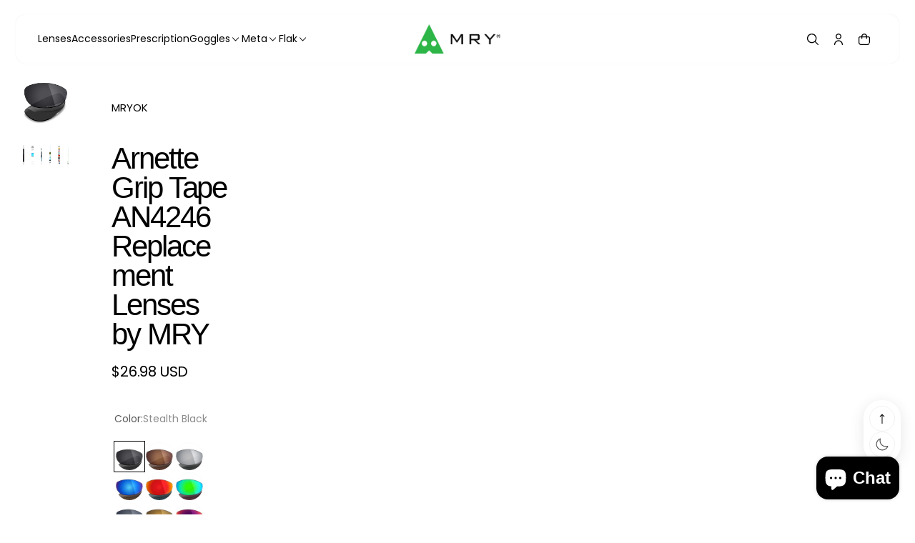

--- FILE ---
content_type: text/css
request_url: https://www.mrylens.com/cdn/shop/t/29/assets/styles.css?v=75317024694994359991754620364
body_size: 28971
content:
[xb-href]{cursor:pointer}xo-parallax-scroll[xo-keyframes*=groupImg] img{opacity:1}xo-parallax-scroll[xo-keyframes*=groupImg] img+img{position:absolute;top:0;left:0;width:100%;height:100%;opacity:0}.xo-navigate-smooth{animation:xoNavigateSmooth both .3s ease}@keyframes xoNavigateSmooth{0%{opacity:1}to{opacity:0}}@charset "UTF-8";/*! normalize.css v8.0.1 | MIT License | github.com/necolas/normalize.css */html{line-height:1.15;-webkit-text-size-adjust:100%}body{margin:0}main{display:block}h1{font-size:2em;margin:.67em 0}hr{box-sizing:content-box;height:0;overflow:visible}pre{font-family:monospace,monospace;font-size:1em}a{background-color:transparent}abbr[title]{border-bottom:none;text-decoration:underline;-webkit-text-decoration:underline dotted;text-decoration:underline dotted}b,strong{font-weight:bolder}code,kbd,samp{font-family:monospace,monospace;font-size:1em}small{font-size:80%}sub,sup{font-size:75%;line-height:0;position:relative;vertical-align:baseline}sub{bottom:-.25em}sup{top:-.5em}img{border-style:none}button,input,optgroup,select,textarea{font-family:inherit;font-size:100%;line-height:1.15;margin:0}button,input{overflow:visible}button,select{text-transform:none}button,[type=button],[type=reset],[type=submit]{-webkit-appearance:button}button::-moz-focus-inner,[type=button]::-moz-focus-inner,[type=reset]::-moz-focus-inner,[type=submit]::-moz-focus-inner{border-style:none;padding:0}button:-moz-focusring,[type=button]:-moz-focusring,[type=reset]:-moz-focusring,[type=submit]:-moz-focusring{outline:1px dotted ButtonText}fieldset{padding:.35em .75em .625em}legend{box-sizing:border-box;color:inherit;display:table;max-width:100%;padding:0;white-space:normal}progress{vertical-align:baseline}textarea{overflow:auto}[type=checkbox],[type=radio]{box-sizing:border-box;padding:0}[type=number]::-webkit-inner-spin-button,[type=number]::-webkit-outer-spin-button{height:auto}[type=search]{-webkit-appearance:textfield;outline-offset:-2px}[type=search]::-webkit-search-decoration{-webkit-appearance:none}::-webkit-file-upload-button{-webkit-appearance:button;font:inherit}details{display:block}summary{display:list-item}template{display:none}[hidden]{display:none}*,*:before,*:after{box-sizing:border-box}::-moz-selection{background:color-mix(in srgb,rgba(var(--color-foreground)) 20%,transparent)}::selection{background:color-mix(in srgb,rgba(var(--color-foreground)) 20%,transparent)}html{font-size:62.5%}body{font-family:var(--font-body-family);font-style:var(--font-body-style);font-weight:var(--font-body-weight-bold);font-size:var(--font-body-mobile-size, 1.5rem);line-height:calc(1 + .8 / var(--font-body-scale));letter-spacing:0;background:color-mix(in srgb,rgba(var(--color-background)) 100%,transparent);background:color-mix(in srgb,rgba(var(--color-gradient-background)) 100%,transparent);color:color-mix(in srgb,rgba(var(--color-foreground)) 75%,transparent)}@media (min-width: 576px){body{font-size:var(--font-body-desktop-size, 1.6rem)}}html,body{height:auto!important}.link,a{text-decoration:none}a:not([href]){cursor:default}.xo-fix-mt-collapse:before{content:"";display:block;overflow:auto}.xo-reset{all:revert;box-sizing:border-box;font-family:var(--font-body-family);color:color-mix(in srgb,rgba(var(--color-foreground)) 75%,transparent);line-height:calc(1 + .8 / var(--font-body-scale))}.xo-link{color:inherit;text-decoration:none}:root{--ease-light: cubic-bezier(0, 0, .3, 1);--ease-in-out: cubic-bezier(.645, .045, .355, 1);--ease-out: cubic-bezier(.165, .84, .44, 1);--ease-in: cubic-bezier(.55, .055, .675, .19);--ease: cubic-bezier(.25, .1, .25, 1);--ease-in-back: cubic-bezier(.6, -.28, .735, .045);--ease-out-back: cubic-bezier(.175, .885, .32, 1.275);--ease-in-out-back: cubic-bezier(.68, -.55, .265, 1.55);--ease-in-circ: cubic-bezier(.6, .04, .98, .335);--ease-out-circ: cubic-bezier(.075, .82, .165, 1);--ease-in-out-circ: cubic-bezier(.785, .135, .15, .86);--ease-in-cubic: cubic-bezier(.55, .055, .675, .19);--ease-out-cubic: cubic-bezier(.215, .61, .355, 1);--ease-in-out-cubic: cubic-bezier(.645, .045, .355, 1);--ease-in-expo: cubic-bezier(.95, .05, .795, .035);--ease-out-expo: cubic-bezier(.19, 1, .22, 1);--ease-in-out-expo: cubic-bezier(1, 0, 0, 1);--ease-in-quad: cubic-bezier(.55, .085, .68, .53);--ease-out-quad: cubic-bezier(.25, .46, .45, .94);--ease-in-out-quad: cubic-bezier(.455, .03, .515, .955);--ease-in-quart: cubic-bezier(.895, .03, .685, .22);--ease-out-quart: cubic-bezier(.165, .84, .44, 1);--ease-in-out-quart: cubic-bezier(.77, 0, .175, 1);--ease-in-quint: cubic-bezier(.755, .05, .855, .06);--ease-out-quint: cubic-bezier(.23, 1, .32, 1);--ease-in-out-quint: cubic-bezier(.86, 0, .07, 1);--ease-in-sine: cubic-bezier(.47, 0, .745, .715);--ease-out-sine: cubic-bezier(.39, .575, .565, 1);--ease-in-out-sine: cubic-bezier(.445, .05, .55, .95);--ease-in-bounce: cubic-bezier(.755, .05, .855, .06);--ease-out-bounce: cubic-bezier(.23, 1, .32, 1);--linear: cubic-bezier(0, 0, 1, 1);--spring: cubic-bezier(.27, .79, .45, 1.24)}#xo-root{overflow:hidden;overflow:clip;display:flow-root}xo-container{display:block;max-width:var(--xo-container-width, 1400px);margin:auto;padding-left:var(--xo-container-gap, 20px);padding-right:var(--xo-container-gap, 20px)}xo-container[xo-fluid]:not([xo-fluid=false]){max-width:100%}.section+.section{margin-top:var(--spacing-sections-mobile)}@media (min-width: 768px){.section+.section{margin-top:var(--spacing-sections-desktop)}}.shopify-section>div,.shopify-section>section{margin-bottom:var(--spacing-sections)}*:focus-visible{outline:.2rem solid rgb(var(--color-accent, var(--color-foreground, #000)));outline-offset:-.2rem;box-shadow:none}.xo-visually-hidden{position:absolute!important;overflow:hidden;width:1px;height:1px;margin:-1px;padding:0;border:0;clip:rect(0 0 0 0);word-wrap:normal!important}.xo-visually-hidden--inline{margin:0;height:1em}img{max-width:100%;height:auto;border:0;vertical-align:top}img:not([src]){display:block;opacity:0}@-moz-document url-prefix(){img:-moz-loading{visibility:hidden}}:where(p){margin:0}.xo-visually-hidden{position:absolute!important;overflow:hidden;width:.1rem;height:.1rem;margin:-.1rem;padding:0;border:0;clip:rect(0 0 0 0);word-wrap:normal!important}.xo-skip-to-content{display:inline-flex;justify-content:center;align-items:center;text-align:center;padding:1rem 1.5rem;background:rgb(var(--color-accent-1));color:rgba(var(--color-foreground),.75);font-size:1.6rem}.xo-skip-to-content:focus{z-index:9999;position:inherit;overflow:auto;width:auto;height:auto;clip:auto}.xo-scrollbar{--width: 10px;--scrollbar-track-color: transparent;--scrollbar-thumb-color: rgba(var(--color-foreground), .2);--scrollbar-thumb-color-hover: rgba(var(--color-foreground), .4);--scrollbar-thumb-padding: 2px;--scrollbar-radius: 5px;overflow-x:hidden;overflow-y:auto}@-moz-document url-prefix(){.xo-scrollbar{scrollbar-color:rgba(var(--color-foreground),.4) rgba(var(--color-foreground),.4);scrollbar-width:thin}}.xo-scrollbar::-webkit-scrollbar{width:var(--width)}.xo-scrollbar::-webkit-scrollbar-track{background-color:var(--scrollbar-track-color);border-radius:var(--scrollbar-radius)}.xo-scrollbar::-webkit-scrollbar-thumb{background-color:transparent;border:var(--scrollbar-thumb-padding) solid transparent;border-radius:var(--scrollbar-radius);background-clip:padding-box;background-color:var(--scrollbar-thumb-color)}.xo-scrollbar:hover::-webkit-scrollbar-thumb{background-color:var(--scrollbar-thumb-color-hover)}.xo-embed-responsive{--aspect-ratio: 16 / 9;position:relative;display:block;width:100%;padding:0;overflow:hidden}.xo-embed-responsive:before{content:"";display:block;padding-top:calc(1 / (var(--aspect-ratio)) * 100%)}.xo-embed-responsive iframe,.xo-embed-responsive video,.xo-embed-responsive .xo-embed-responsive__item{position:absolute;top:0;left:0;width:100%;height:100%}.xo-pfs{--min-size: 10;--max-size: 60;--min-viewport: 100;--max-viewport: 1200;--m: (var(--max-size) - var(--min-size)) / (var(--max-viewport) - var(--min-viewport));--b: var(--min-size) - var(--m);--size: clamp( calc(var(--min-size) * 1px), calc( var(--m) * 100vw + var(--min-size) * 1px - var(--m) * var(--min-viewport) * 1px ), calc(var(--max-size) * 1px) )}:root{--xo-container-width: var(--page-width, 1400px);--xo-container-gap: var(--page-gap, 20px);--xo-grid-col-gap: var(--grid-mobile-horizontal-spacing, 30px);--xo-grid-row-gap: var(--grid-mobile-vertical-spacing, 30px)}@media (min-width: 576px){:root{--xo-grid-col-gap: var(--grid-desktop-horizontal-spacing, 15px);--xo-grid-row-gap: var(--grid-desktop-vertical-spacing, 15px)}}input[type=number]::-webkit-outer-spin-button,input[type=number]::-webkit-inner-spin-button{-webkit-appearance:none;margin:0}input[type=number]{-moz-appearance:textfield}.h1{font-size:calc(var(--font-heading-1-scale) * 4.4rem);line-height:calc(1 + .04 / var(--font-heading-1-scale));letter-spacing:calc(var(--font-heading-1-scale) * -.264rem)}@media (min-width: 992px){.h1{font-size:calc(var(--font-heading-1-scale) * 7.5rem);line-height:calc(1 + -.01 / var(--font-heading-1-scale));letter-spacing:calc(var(--font-heading-1-scale) * -.375rem)}}@media (min-width: 1400px){.h1{font-size:calc(var(--font-heading-1-scale) * 10rem);line-height:calc(1 + .04 / var(--font-heading-1-scale));letter-spacing:calc(var(--font-heading-1-scale) * -.6rem)}}.h2{font-size:calc(var(--font-heading-2-scale) * 3.6rem);line-height:calc(1 + .17 / var(--font-heading-2-scale));letter-spacing:calc(var(--font-heading-2-scale) * -.18rem)}@media (min-width: 992px){.h2{font-size:calc(var(--font-heading-2-scale) * 6rem);line-height:calc(1 + -.08 / var(--font-heading-2-scale));letter-spacing:calc(var(--font-heading-2-scale) * -.3rem)}}@media (min-width: 1400px){.h2{font-size:calc(var(--font-heading-2-scale) * 7.5rem);line-height:calc(1 + -.01 / var(--font-heading-2-scale));letter-spacing:calc(var(--font-heading-2-scale) * -.375rem)}}.h3{font-size:calc(var(--font-heading-3-scale) * 3.2rem);line-height:calc(1 + -.08 / var(--font-heading-3-scale));letter-spacing:calc(var(--font-heading-3-scale) * -.16rem)}@media (min-width: 992px){.h3{font-size:calc(var(--font-heading-3-scale) * 5rem);line-height:calc(1 + .04 / var(--font-heading-3-scale));letter-spacing:calc(var(--font-heading-3-scale) * -.25rem)}}@media (min-width: 1400px){.h3{font-size:calc(var(--font-heading-3-scale) * 6rem);line-height:calc(1 + -.08 / var(--font-heading-3-scale));letter-spacing:calc(var(--font-heading-3-scale) * -.3rem)}}.h4{font-size:calc(var(--font-heading-4-scale) * 2.5rem);line-height:calc(1 + .04 / var(--font-heading-4-scale));letter-spacing:calc(var(--font-heading-4-scale) * -.125rem)}@media (min-width: 992px){.h4{font-size:calc(var(--font-heading-4-scale) * 4.2rem);line-height:calc(1 + -.02 / var(--font-heading-4-scale));letter-spacing:calc(var(--font-heading-4-scale) * -.21rem)}}@media (min-width: 1400px){.h4{font-size:calc(var(--font-heading-4-scale) * 5rem);line-height:calc(1 + .04 / var(--font-heading-4-scale));letter-spacing:calc(var(--font-heading-4-scale) * -.25rem)}}.h5{font-size:calc(var(--font-heading-5-scale) * 2.4rem);line-height:calc(1 + -.02 / var(--font-heading-5-scale));letter-spacing:calc(var(--font-heading-5-scale) * -.12rem)}@media (min-width: 992px){.h5{font-size:calc(var(--font-heading-5-scale) * 3.1rem);line-height:calc(1 + .2 / var(--font-heading-5-scale));letter-spacing:calc(var(--font-heading-5-scale) * -.093rem)}}@media (min-width: 1400px){.h5{font-size:calc(var(--font-heading-5-scale) * 4.2rem);line-height:calc(1 + -.02 / var(--font-heading-5-scale));letter-spacing:calc(var(--font-heading-5-scale) * -.21rem)}}.h6{font-size:calc(var(--font-heading-6-scale) * 1.8rem);line-height:calc(1 + .2 / var(--font-heading-6-scale));letter-spacing:calc(var(--font-heading-6-scale) * -.054rem)}@media (min-width: 768px){.h6{font-size:calc(var(--font-heading-6-scale) * 2.4rem);line-height:calc(1 + -.02 / var(--font-heading-6-scale));letter-spacing:calc(var(--font-heading-6-scale) * -.12rem)}}@media (min-width: 1600px){.h6{font-size:calc(var(--font-heading-6-scale) * 3.1rem);line-height:calc(1 + .2 / var(--font-heading-6-scale));letter-spacing:calc(var(--font-heading-6-scale) * -.093rem)}}.h1,.h2,.h3,.h4,.h5,.h6{font-family:var(--font-heading-family);font-style:var(--font-heading-style);font-weight:var(--font-heading-weight);color:rgb(var(--color-foreground));word-break:break-word;word-wrap:break-word;margin:0;text-transform:none}.xo-table table{font-family:var(--font-body-family);max-width:100%;border-collapse:collapse;border-spacing:0;margin:0;padding:0;border:.1rem solid rgba(var(--color-border));box-shadow:none;caption-side:bottom;color:color-mix(in srgb,rgba(var(--color-foreground)) 100%,transparent);font-size:calc(var(--font-body-scale) * 1.5rem);font-weight:500;line-height:calc(1 + .42 / var(--font-body-scale))}.xo-table table th{text-align:left;padding:1.5rem;border:.1rem solid rgba(var(--color-border));color:rgb(var(--color-foreground));font-family:var(--font-body-family);font-weight:500}.xo-table table td{padding:1.5rem;border:.1rem solid rgba(var(--color-border))}.flex{display:flex}.flex-h{display:flex;flex-direction:row}.flex-v{display:flex;flex-direction:column}.flwrap{flex-wrap:wrap}.jc-center{justify-content:center}.ai-center{align-items:center}.gap-5{gap:.5rem}.gap-10{gap:1rem}.gap-15{gap:1.5rem}.gap-20{gap:2rem}.hide{display:none}.show{display:block}.full-width{display:block;width:100%}.mb-10{margin-bottom:1rem}.mb-20{margin-bottom:2rem}.mb-30{margin-bottom:3rem}.mt-10{margin-top:1rem}.mt-20{margin-top:2rem}.mt-30{margin-top:3rem}.list-unstyled{list-style:none;padding:0;margin:0}.abs{position:absolute}.rel{position:relative}.t-0{top:0}.b-0{bottom:0}[dir=ltr] .l-0{left:0}[dir=rtl] .l-0,[dir=ltr] .r-0{right:0}[dir=rtl] .r-0{left:0}.h-full{height:100%}.w-full{width:100%}.xo-content h1{font-family:var(--font-body-family);color:rgb(var(--color-foreground));font-weight:var(--font-heading-weight);font-size:calc(var(--font-heading-1-scale) * 4.5rem);line-height:calc(1 + .01 / var(--font-heading-1-scale));letter-spacing:calc(var(--font-heading-1-scale) * -.18rem)}@media (min-width: 992px){.xo-content h1{font-size:calc(var(--font-heading-1-scale) * 6rem);letter-spacing:calc(var(--font-heading-1-scale) * -.3rem);font-weight:var(--font-heading-weight)}}.xo-content h2{font-family:var(--font-body-family);color:rgb(var(--color-foreground));font-weight:var(--font-heading-weight);font-size:calc(var(--font-heading-2-scale) * 2.4rem);line-height:calc(1 + .33 / var(--font-heading-2-scale));letter-spacing:calc(var(--font-heading-2-scale) * -.096rem);padding-bottom:1.6rem}@media (min-width: 768px){.xo-content h2{padding-bottom:2rem}}@media (min-width: 992px){.xo-content h2{font-weight:var(--font-heading-weight);font-size:calc(var(--font-heading-2-scale) * 4.2rem);line-height:calc(1 + .01 / var(--font-heading-2-scale));letter-spacing:calc(var(--font-heading-2-scale) * -.21rem)}}.xo-content h3{font-family:var(--font-body-family);color:rgb(var(--color-foreground));font-weight:var(--font-heading-weight);font-size:calc(var(--font-heading-3-scale) * 1.8rem);line-height:calc(1 + .77 / var(--font-heading-3-scale));letter-spacing:calc(var(--font-heading-3-scale) * -.036rem)}@media (min-width: 992px){.xo-content h3{font-size:calc(var(--font-heading-3-scale) * 2.6rem);line-height:calc(1 + .23 / var(--font-heading-3-scale));letter-spacing:calc(var(--font-heading-3-scale) * -.052rem)}}.xo-content h4{font-family:var(--font-body-family);color:rgb(var(--color-foreground));font-weight:var(--font-heading-weight);font-size:calc(var(--font-heading-4-scale) * 1.7rem);line-height:calc(1 + .58 / var(--font-heading-4-scale));letter-spacing:normal;padding-bottom:1rem}@media (min-width: 768px){.xo-content h4{font-size:calc(var(--font-heading-4-scale) * 1.8rem);line-height:calc(1 + .5 / var(--font-heading-4-scale))}}.xo-content h5{font-family:var(--font-heading-family);color:color-mix(in srgb,rgba(var(--color-foreground)) 100%,transparent);font-weight:var(--font-heading-weight);font-size:calc(var(--font-heading-5-scale) * 1.6rem);line-height:calc(1 + .68 / var(--font-heading-5-scale));letter-spacing:normal}@media (min-width: 768px){.xo-content h5{font-size:calc(var(--font-heading-5-scale) * 1.8rem);line-height:calc(1 + .5 / var(--font-heading-5-scale))}}.xo-content h6{font-family:var(--font-heading-family);color:color-mix(in srgb,rgba(var(--color-foreground)) 100%,transparent);font-weight:var(--font-heading-weight);font-size:calc(var(--font-heading-5-scale) * 1.5rem);line-height:calc(1 + .4 / var(--font-heading-5-scale));letter-spacing:normal}@media (min-width: 768px){.xo-content h6{font-size:calc(var(--font-heading-5-scale) * 1.6rem);line-height:calc(1 + .5 / var(--font-heading-5-scale))}}.xo-content h1,.xo-content h2,.xo-content h3,.xo-content h4,.xo-content h5,.xo-content h6{margin:1rem 0}.xo-content p{margin:0;margin-bottom:1rem;font-family:var(--font-body-family);color:rgb(var(--color-foreground),.7);font-weight:400;font-size:calc(var(--font-body-scale) * 1.6rem);line-height:calc(1 + .62 / var(--font-body-scale));letter-spacing:calc(var(--font-body-scale) * -.016rem)}.xo-content p:first-child{margin-bottom:0}.xo-content em{display:block;margin:0;padding:3.3rem 0 3.8rem;font-family:var(--font-body-family);color:rgb(var(--color-foreground),.7);font-weight:500;font-size:calc(var(--font-body-scale) * 1.8rem);line-height:calc(1 + .55 / var(--font-body-scale));letter-spacing:calc(var(--font-body-scale) * -.036rem)}@media (min-width: 768px){.xo-content em{font-size:calc(var(--font-body-scale) * 2rem);line-height:calc(1 + .4 / var(--font-body-scale));letter-spacing:calc(var(--font-body-scale) * -.04rem)}}@media (min-width: 992px){.xo-content em{padding:6.8rem 0 2.9rem}}.xo-content blockquote{margin:0;padding:3rem 0 2rem;font-family:var(--font-body-family);color:rgb(var(--color-foreground),.7);font-weight:500;font-size:calc(var(--font-body-scale) * 1.8rem);line-height:calc(1 + .55 / var(--font-body-scale));letter-spacing:calc(var(--font-body-scale) * -.036rem)}@media (min-width: 768px){.xo-content blockquote{font-size:calc(var(--font-body-scale) * 2rem);line-height:calc(1 + .4 / var(--font-body-scale));letter-spacing:calc(var(--font-body-scale) * -.04rem)}}@media (min-width: 992px){.xo-content blockquote{padding:6.4rem 0 3rem}}.xo-content blockquote p{margin:0;padding:0;overflow:hidden;font-family:var(--font-body-family);color:rgb(var(--color-foreground),.7);font-weight:500;font-size:calc(var(--font-body-scale) * 1.8rem);line-height:calc(1 + .55 / var(--font-body-scale));letter-spacing:calc(var(--font-body-scale) * -.036rem)}@media (min-width: 768px){.xo-content blockquote p{font-size:calc(var(--font-body-scale) * 2rem);line-height:calc(1 + .4 / var(--font-body-scale));letter-spacing:calc(var(--font-body-scale) * -.04rem)}}.xo-content blockquote p:empty{padding-bottom:0}.xo-content strong{font-family:var(--font-body-family);color:rgb(var(--color-foreground),1);font-size:calc(var(--font-body-scale) * 1.7rem);line-height:calc(1 + .58 / var(--font-body-scale))}@media (min-width: 768px){.xo-content strong{font-size:calc(var(--font-body-scale) * 1.8rem);line-height:calc(1 + .5 / var(--font-body-scale))}}.xo-content ul[data-mce-fragment="1"]{margin:0 0 2rem;padding-inline-start:3rem;display:flex;flex-direction:column;gap:.8rem;opacity:.7}.xo-content ul[data-mce-fragment="1"] li{font-family:var(--font-body-family);color:rgb(var(--color-foreground),1);font-weight:400;font-size:calc(var(--font-body-scale) * 1.6rem);line-height:calc(1 + .62 / var(--font-body-scale));letter-spacing:calc(var(--font-body-scale) * -.016rem)}.xo-content ul,.xo-content ol{margin:0;padding-inline-start:2.5rem;display:flex;flex-direction:column;gap:.4rem;list-style-position:inside;opacity:.7}.xo-content ul li,.xo-content ol li{font-family:var(--font-body-family);color:rgb(var(--color-foreground),1);font-weight:400;font-size:calc(var(--font-body-scale) * 1.6rem);line-height:calc(1 + .62 / var(--font-body-scale));letter-spacing:calc(var(--font-body-scale) * -.016rem)}.xo-content li span,.xo-content li{white-space:nowrap}.xo-content li span strong,.xo-content li strong{padding:0}.xo-content table{margin:2rem 0}.xo-content span{overflow:hidden}.xo-content img{width:100%;border-radius:1rem}.xo-content a{color:inherit;text-decoration:underline}:root{--xo-container-width: var(--page-width, 1400px);--xo-container-gap: var(--page-gap, 22px);--xo-grid-col-gap: var(--grid-mobile-horizontal-spacing, 20px);--xo-grid-row-gap: var(--grid-mobile-vertical-spacing, 20px)}@media (min-width: 768px){:root{--xo-grid-col-gap: var(--grid-desktop-horizontal-spacing, 15px);--xo-grid-row-gap: var(--grid-desktop-vertical-spacing, 15px)}}@media (min-width: 992px){:root{--xo-container-gap: var(--page-gap, 32px)}}@media (min-width: 1400px){:root{--xo-container-gap: var(--page-gap, 54px)}}@media (min-width: 1600px){:root{--xo-container-gap: var(--page-gap, 72px)}}@media (min-width: 1920px){:root{--xo-container-gap: var(--page-gap, 164px)}}.shopify-challenge__container{width:100%;padding:5rem 0;margin:0 auto}@media (min-width: 768px){.shopify-challenge__container{width:50rem;padding:6.2rem 0 10rem}}@media (min-width: 1400px){.shopify-challenge__container{padding:11.2rem 0 16rem}}.shopify-challenge__container .shopify-challenge__message{color:color-mix(in srgb,rgba(var(--color-foreground)) 60%,transparent);font-size:calc(var(--font-body-scale) * 1.6rem);line-height:calc(1 + .42 / var(--font-body-scale));font-weight:500}.shopify-challenge__container .g-recaptcha{padding:2rem 0}.shopify-challenge__container .shopify-challenge__button{border:none;padding:1.4rem 2.4rem;border-radius:8.6rem;background-color:color-mix(in srgb,rgba(var(--color-button)) 100%,transparent);color:color-mix(in srgb,rgba(var(--color-button-text)) 100%,transparent);cursor:pointer;transition:all .3s ease-in-out}.shopify-challenge__container .shopify-challenge__button:hover{opacity:.7}.shopify-challenge__container .shopify-challenge__error{padding:0;color:color-mix(in srgb,rgba(var(--color-foreground)) 60%,transparent);font-size:calc(var(--font-body-scale) * 1.6rem);line-height:calc(1 + .42 / var(--font-body-scale));font-weight:500}html[xo-dark-mode] .shopify-section.section-header:has(~#xo-main-content>.shopify-section.section-hero:first-child) .xo-header--style-1:not(.xo-header:has(xo-sticky[xo-is-sticky])) .xo-header__logo-img--transparent,html[xo-dark-mode] .shopify-section.section-header:has(~#xo-main-content>.shopify-section.section-hero:first-child) .xo-header--style-3:not(.xo-header:has(xo-sticky[xo-is-sticky])) .xo-header__logo-img--transparent,html[xo-dark-mode] .shopify-section.section-header:has(~#xo-main-content>.shopify-section.section-hero:first-child) .xo-header--style-4:not(.xo-header:has(xo-sticky[xo-is-sticky])) .xo-header__logo-img--transparent{display:block}html[xo-dark-mode] .shopify-section.section-header:has(~#xo-main-content>.shopify-section.section-hero:first-child) .xo-header--style-1:not(.xo-header:has(xo-sticky[xo-is-sticky])) .xo-header__logo-img--sticky,html[xo-dark-mode] .shopify-section.section-header:has(~#xo-main-content>.shopify-section.section-hero:first-child) .xo-header--style-3:not(.xo-header:has(xo-sticky[xo-is-sticky])) .xo-header__logo-img--sticky,html[xo-dark-mode] .shopify-section.section-header:has(~#xo-main-content>.shopify-section.section-hero:first-child) .xo-header--style-4:not(.xo-header:has(xo-sticky[xo-is-sticky])) .xo-header__logo-img--sticky{display:none}html[xo-dark-mode] .shopify-section.section-header:has(~#xo-main-content>.shopify-section.section-hero:first-child) .xo-menu-horizontal__polygon svg{color:color-mix(in srgb,rgba(var(--color-background)) 100%,transparent)!important}html[xo-dark-mode] .shopify-section.section-header:has(~#xo-main-content>.shopify-section.section-hero:first-child) .xo-menu-horizontal__border svg{color:rgba(var(--color-foreground),.1)!important}html[xo-dark-mode] .xo-header .xo-header__logo-img--transparent{display:block}html[xo-dark-mode] .xo-header .xo-header__logo-img--sticky{display:none}html[xo-dark-mode] .xo-header xo-sticky[xo-is-sticky]:not([xo-is-sticky=false]) .xo-header__logo-img--transparent{display:block}html[xo-dark-mode] .xo-header xo-sticky[xo-is-sticky]:not([xo-is-sticky=false]) .xo-header__logo-img--sticky{display:none}html[xo-dark-mode] .xo-product-card{border:.1rem solid rgba(var(--color-border),.15)}html[xo-dark-mode] .xo-menu-hamburger-header .xo-menu-hamburger__logo-img--sticky{display:none}html[xo-dark-mode] .xo-menu-hamburger-header .xo-menu-hamburger__logo-img--transparent{display:block}html[xo-dark-mode] .side-actions .side-actions__content{border:.1rem solid rgba(var(--color-border),.15);box-shadow:none}html[xo-dark-mode] .product-featured-block__image--modifier img,html[xo-dark-mode] .product-featured__item--modifier img,html[xo-dark-mode] .product-featured__image--modifier img,html[xo-dark-mode] .product-featured-2__icon--modifier img,html[xo-dark-mode] .feature-special__icon--modifier img,html[xo-dark-mode] .shop-look-1__image--modifier img,html[xo-dark-mode] .featured-collection-11__image--modifier img,html[xo-dark-mode] .img-with-text-2__feature-item--modifier img,html[xo-dark-mode] .service-block__image--modifier img{filter:invert(1)}html[xo-dark-mode] .chart__image text,html[xo-dark-mode] .chart-1__image text{fill:color-mix(in srgb,rgba(var(--color-foreground)) 100%,transparent)}html[xo-dark-mode] .multi-column-1__image{display:none}html[xo-dark-mode] .multi-column-1__image--dark-mode{display:block}p a{color:inherit;text-decoration:underline}p a:hover{opacity:.5}xo-gallery-portal{background:#fff}xo-gallery-portal xo-gallery-prev,xo-gallery-portal xo-gallery-next{width:4rem;height:4rem;border-radius:50%;border:.1rem solid rgb(229,229,229);color:#0000009c;display:flex;align-items:center;justify-content:center;transition:all .3s}xo-gallery-portal xo-gallery-prev svg,xo-gallery-portal xo-gallery-next svg{width:1.6rem;height:1.6rem;fill:#0000009c}xo-gallery-portal xo-gallery-prev:hover,xo-gallery-portal xo-gallery-next:hover{opacity:.6}[dir=ltr] xo-gallery-portal xo-gallery-prev{left:2.4rem}[dir=rtl] xo-gallery-portal xo-gallery-prev{right:2.4rem}xo-gallery-portal xo-gallery-prev svg{margin-inline-start:-.3rem}[dir=ltr] xo-gallery-portal xo-gallery-next{right:2.4rem}[dir=rtl] xo-gallery-portal xo-gallery-next{left:2.4rem}xo-gallery-portal xo-gallery-next svg{margin-inline-end:-.3rem}xo-gallery-portal xo-gallery-counter{top:2.4rem;padding:0;color:#0000009c}[dir=ltr] xo-gallery-portal xo-gallery-counter{left:2.4rem}[dir=rtl] xo-gallery-portal xo-gallery-counter{right:2.4rem}xo-gallery-portal xo-modal-trigger{top:2.4rem;width:3.2rem;height:3.2rem;border-radius:50%;color:#0000009c;border:.1rem solid rgb(229,229,229);display:flex;align-items:center;justify-content:center}[dir=ltr] xo-gallery-portal xo-modal-trigger{right:2.4rem}[dir=rtl] xo-gallery-portal xo-modal-trigger{left:2.4rem}xo-gallery-portal xo-modal-trigger svg{width:1rem;height:1rem;transition:all .5s;will-change:transform;fill:#0000009c}xo-gallery-portal xo-modal-trigger:hover{opacity:.6}xo-gallery-portal xo-modal-trigger:hover svg{transform:rotate(90deg)}xo-gallery-portal xo-modal[xo-name="1"] xo-modal-pan{display:flex;align-items:center;justify-content:center}@keyframes zoom-in{0%{transform:scale(.5)}to{transform:scale(1)}}xo-gallery-portal[xo-type=scroll] img{width:auto}xo-tooltip-content{border-radius:var(--tooltip-corner-radius);white-space:nowrap}.animate-image{height:100%;overflow:hidden;border-radius:var(--border-radius);max-width:var(--max-width)}.animate-image .xo-image,.animate-image .xo-image__placeholder,.animate-image img,.animate-image svg{width:100%;height:100%}.animate-image xo-animate{opacity:1!important}.announcement-bar{width:100%;text-align:center;color:rgba(var(--color-foreground))}.xo-badge-block{display:inline-flex;align-items:center;justify-content:center;gap:.4rem;padding:.2rem 1rem;font-size:calc(var(--font-body-scale) * 1.4rem);background:var(--bg-color);color:var(--text-color);word-break:break-word;word-wrap:break-word;border-radius:.6rem}.xo-badge-block__image{width:1.4rem;height:1.4rem}.xo-badge-discount{display:flex;align-items:center;gap:.4rem;font-size:calc(var(--font-body-scale) * 1.3rem);font-weight:500;line-height:calc(1 + .53 / var(--font-body-scale));padding-bottom:1.6rem;opacity:.8}@media (min-width: 1200px){.xo-badge-discount{font-size:calc(var(--font-body-scale) * 1.4rem);line-height:calc(1 + .42 / var(--font-body-scale));padding-bottom:2.1rem}}.xo-badge-new{min-height:2.8rem;padding:.4rem .8rem;font-size:calc(var(--font-body-scale) * 1.4rem);font-weight:400;line-height:calc(1 + .42 / var(--font-body-scale));text-align:center;color:color-mix(in srgb,rgba(var(--color-badge-new-label)) 100%,transparent);background-color:color-mix(in srgb,rgba(var(--color-badge-new-background)) 100%,transparent);transition:all .3s ease}.xo-badge-new--radius{border-radius:var(--badge-radius)}.xo-badge-sale{min-height:2.8rem;padding:.4rem .8rem;font-size:calc(var(--font-body-scale) * 1.4rem);font-weight:400;line-height:calc(1 + .42 / var(--font-body-scale));text-align:center;color:color-mix(in srgb,rgba(var(--color-badge-sale-label)) 100%,transparent);background-color:color-mix(in srgb,rgba(var(--color-badge-sale-background)) 100%,transparent);transition:all .3s ease;overflow:hidden}.xo-badge-sale--radius{border-radius:var(--badge-radius)}.xo-badge-sold-out{min-height:2.8rem;padding:.4rem .8rem;font-size:calc(var(--font-body-scale) * 1.4rem);font-weight:400;line-height:calc(1 + .42 / var(--font-body-scale));text-align:center;color:color-mix(in srgb,rgba(var(--color-badge-sold-out-label)) 100%,transparent);background-color:color-mix(in srgb,rgba(var(--color-badge-sold-out-background)) 100%,transparent);transition:all .3s ease}.xo-badge-sold-out--radius{border-radius:var(--badge-radius)}.xo-blog-tags{color:rgba(var(--color-foreground));align-items:center}.xo-blog-tags__item{font-size:calc(var(--font-body-scale) * 1.2rem);color:color-mix(in srgb,rgba(var(--color-background)) 100%,transparent);background-color:color-mix(in srgb,rgba(var(--color-button)) 100%,transparent);padding:.4rem .8rem;margin-left:.5rem}.xo-blog-tags__item--radius{border-radius:var(--tag-radius)}.xo-blog-tags__title{color:rgba(var(--color-foreground),.5)}.xo-breadcrumb--border{border-bottom:.1rem solid rgba(var(--color-foreground),.15)}.xo-breadcrumb__list{margin:0;padding:0;display:flex;flex-wrap:wrap;align-items:center;justify-content:var(--align);gap:.4rem;list-style:none}.xo-breadcrumb__item{display:flex;align-items:center;gap:.2rem}.xo-breadcrumb__item a{color:color-mix(in srgb,rgba(var(--color-foreground)) 100%,transparent);font-weight:500;font-size:calc(var(--font-body-scale) * 1.5rem);line-height:calc(1 + .42 / var(--font-body-scale));opacity:.9}.xo-breadcrumb__link{color:color-mix(in srgb,rgba(var(--color-foreground)) 100%,transparent);font-weight:500;font-size:calc(var(--font-body-scale) * 1.5rem);line-height:calc(1 + .42 / var(--font-body-scale));opacity:.9;transition:all .3s}.xo-breadcrumb__link:hover{opacity:1;text-decoration:underline}.xo-breadcrumb--current{opacity:.75}.xo-breadcrumb__separator{display:flex;justify-content:center;align-items:center}.xo-bubble{position:relative;background:var(--bg-color);color:var(--label-color);padding:.3rem .8rem}.xo-bubble--modifier{display:flex;align-items:center;justify-content:center;gap:.4rem}.xo-bubble--radius{border-radius:1.4rem}.xo-bubble--modifier.xo-bubble--above{position:absolute;bottom:100%}[dir=ltr] .xo-bubble--modifier.xo-bubble--above{right:-1rem}[dir=rtl] .xo-bubble--modifier.xo-bubble--above{left:-1rem}.xo-bubble--modifier.xo-bubble--above:after{content:"";position:absolute;top:100%;border-right:.5rem solid transparent;border-top:.5rem solid var(--bg-color)}[dir=ltr] .xo-bubble--modifier.xo-bubble--above:after{left:1rem}[dir=rtl] .xo-bubble--modifier.xo-bubble--above:after{right:1rem}.xo-bubble__icon{display:flex;align-items:center;justify-content:center}.xo-bubble__icon svg{color:var(--label-color)}.xo-bubble__label{display:block;color:var(--label-color);font-size:calc(var(--font-body-scale) * 1.2rem);font-weight:500;line-height:calc(1 + .4 / var(--font-body-scale))}.xo-btn-icon{position:relative;z-index:1;display:flex;align-items:center;justify-content:center;cursor:pointer;-webkit-user-select:none;-moz-user-select:none;user-select:none;overflow:hidden;transition:all .3s;will-change:transform}.xo-btn-icon:after{content:"";position:absolute;top:.2rem;right:.2rem;bottom:.2rem;left:.2rem;border:.1rem solid transparent;transition:.3s}.xo-btn-icon:focus:after{border:.1rem solid color-mix(in srgb,rgba(var(--color-background)) 100%,transparent)}.xo-btn-icon--fill{transition:.5s cubic-bezier(.25,.74,.22,.99)}.xo-btn-icon--fill .xo-btn-icon__icon{position:relative;color:color-mix(in srgb,rgba(var(--color-button-text)) 100%,transparent);transition:all .3s}.xo-btn-icon--fill:before{content:"";position:absolute;z-index:-1;top:100%;width:100%;height:0;padding-top:100%;border-radius:50% 50% 0 0;transition:all .5s cubic-bezier(.25,.74,.22,.99) .05s,border-radius .5s cubic-bezier(.25,.74,.22,.99) .22s}[dir=ltr] .xo-btn-icon--fill:before{left:50%}[dir=rtl] .xo-btn-icon--fill:before{right:50%}[dir=ltr] .xo-btn-icon--fill:before{transform:translate(-50%)}[dir=rtl] .xo-btn-icon--fill:before{transform:translate(50%)}.xo-btn-icon--fill:hover:before{width:100%;height:100%;padding-top:0;border-radius:0;top:0}[dir=ltr] .xo-btn-icon--fill:hover:before{transform:translate(-50%)}[dir=rtl] .xo-btn-icon--fill:hover:before{transform:translate(50%)}.xo-btn-icon--fill.xo-btn-icon--primary:hover .xo-btn-icon__icon{color:color-mix(in srgb,rgba(var(--color-secondary-button-text)) 100%,transparent)}.xo-btn-icon--fill.xo-btn-icon--secondary:hover .xo-btn-icon__icon{color:color-mix(in srgb,rgba(var(--color-button-text)) 100%,transparent)}.xo-btn-icon--rotate .xo-btn-icon__icon{transition:.3s}.xo-btn-icon--rotate:hover .xo-btn-icon__icon{transform:rotate(90deg);transition:.3s}.xo-btn-icon--slide-up{overflow:hidden;position:relative}.xo-btn-icon--slide-up .xo-btn-icon__icon{transition:all .3s cubic-bezier(.31,.41,.38,.96)}.xo-btn-icon--slide-up:hover .xo-btn-icon__icon--after{transform:translateY(0);opacity:1}.xo-btn-icon--slide-up:hover .xo-btn-icon__icon--before{transform:translateY(-100%);opacity:0}.xo-btn-icon__icon--after{transform:translateY(100%);position:absolute;top:0;width:100%;height:100%;opacity:0}[dir=ltr] .xo-btn-icon__icon--after{left:0}[dir=rtl] .xo-btn-icon__icon--after{right:0}.xo-btn-icon--primary{border:.1rem solid color-mix(in srgb,rgba(var(--color-button)) 100%,transparent);background-color:color-mix(in srgb,rgba(var(--color-button)) 100%,transparent);color:color-mix(in srgb,rgba(var(--color-button-text)) 100%,transparent)}.xo-btn-icon--primary:before{background-color:color-mix(in srgb,rgba(var(--color-secondary-button)) 100%,transparent)}.xo-btn-icon--primary:hover{border:.1rem solid transparent}.xo-btn-icon--secondary{border:.1rem solid color-mix(in srgb,rgba(var(--color-button)) 100%,transparent);background-color:transparent;color:color-mix(in srgb,rgba(var(--color-button)) 100%,transparent)}.xo-btn-icon--secondary:before{background-color:color-mix(in srgb,rgba(var(--color-button)) 100%,transparent)}.xo-btn-icon--secondary:hover{border:.1rem solid color-mix(in srgb,rgba(var(--color-button)) 100%,transparent)}.xo-btn-icon__icon{display:flex;align-items:center;justify-content:center}.xo-btn-icon--sm{width:3.2rem;height:3.2rem}.xo-btn-icon--md{width:4rem;height:4rem}.xo-btn-icon--lg{width:4.8rem;height:4.8rem}.xo-btn-icon--boxed.xo-btn-icon--radius{border-radius:var(--button-icon-radius-boxed)}.xo-btn-icon--boxed.xo-btn-icon--radius:focus:after{border-radius:var(--button-icon-radius-boxed)}.xo-btn-icon--circle.xo-btn-icon--radius{border-radius:var(--button-icon-radius-circle)}.xo-btn-icon--circle.xo-btn-icon--radius:focus:after{border-radius:var(--button-icon-radius-circle)}.xo-btn-icon__loading{width:100%;display:flex;align-items:center;justify-content:center;position:absolute;top:0;right:0;bottom:0;left:0;transform:translateY(100%);transition:.3s}xo-cart-shipping-rates-submit[xo-loading]:not([xo-loading=false]) .xo-btn-icon__loading,xo-cart-note-submit[xo-loading]:not([xo-loading=false]) .xo-btn-icon__loading,xo-cart-add[xo-loading]:not([xo-loading=false]) .xo-btn-icon__loading,xo-product-quick-view-trigger[xo-loading]:not([xo-loading=false]) .xo-btn-icon__loading,xo-products-fetcher-remove[xo-loading]:not([xo-loading=false]) .xo-btn-icon__loading{transform:translateY(0)}xo-cart-shipping-rates-submit[xo-loading]:not([xo-loading=false]) .xo-btn-icon__icon,xo-cart-note-submit[xo-loading]:not([xo-loading=false]) .xo-btn-icon__icon,xo-cart-add[xo-loading]:not([xo-loading=false]) .xo-btn-icon__icon,xo-product-quick-view-trigger[xo-loading]:not([xo-loading=false]) .xo-btn-icon__icon,xo-products-fetcher-remove[xo-loading]:not([xo-loading=false]) .xo-btn-icon__icon{opacity:0;transform:translateY(-100%)}.button-slide{display:flex;align-items:center;justify-content:center;width:var(--btn-size);height:var(--btn-size);position:relative;overflow:hidden;cursor:pointer}.button-slide.button-slide--radius{border-radius:50%}.button-slide__wrapper{display:flex;align-items:center;justify-content:center;overflow:hidden;position:relative}.button-slide--primary{color:color-mix(in srgb,rgba(var(--color-button-text)) 100%,transparent);background-color:color-mix(in srgb,rgba(var(--color-button)) 100%,transparent)}.button-slide--primary svg{color:color-mix(in srgb,rgba(var(--color-button-text)) 100%,transparent)}.button-slide--secondary{color:color-mix(in srgb,rgba(var(--color-secondary-button-text)) 100%,transparent);background-color:color-mix(in srgb,rgba(var(--color-secondary-button)) 100%,transparent)}.button-slide--secondary svg{color:color-mix(in srgb,rgba(var(--color-secondary-button-text)) 100%,transparent)}.button-slide--dark{background-color:color-mix(in srgb,rgba(var(--color-layer)) 100%,transparent);border:none;cursor:pointer;transition:all .3s}.button-slide--dark:hover{background-color:color-mix(in srgb,rgba(var(--color-button)) 100%,transparent)}.button-slide--dark:hover svg{color:color-mix(in srgb,rgba(var(--color-button-text)) 100%,transparent)}.button-slide--dark svg{color:color-mix(in srgb,rgba(var(--color-foreground)) 100%,transparent)}.button-slide__icon-before,.button-slide__icon-after{display:flex;align-items:center;justify-content:center;transition:.2s}.button-slide__icon-after{position:absolute;top:50%}[dir=ltr] .button-slide__icon-after{left:50%}[dir=rtl] .button-slide__icon-after{right:50%}[dir=ltr] .button-slide--left .button-slide__icon-after{transform:translate(250%,-50%)}[dir=rtl] .button-slide--left .button-slide__icon-after{transform:translate(-250%,-50%)}[dir=ltr] .button-slide--left:hover .button-slide__icon-after{transform:translate(-50%,-50%)}[dir=rtl] .button-slide--left:hover .button-slide__icon-after{transform:translate(50%,-50%)}[dir=ltr] .button-slide--left:hover .button-slide__icon-before{transform:translate(-250%)}[dir=rtl] .button-slide--left:hover .button-slide__icon-before{transform:translate(250%)}[dir=ltr] .button-slide--right .button-slide__icon-after{transform:translate(-250%,-50%)}[dir=rtl] .button-slide--right .button-slide__icon-after{transform:translate(250%,-50%)}[dir=ltr] .button-slide--right:hover .button-slide__icon-after{transform:translate(-50%,-50%)}[dir=rtl] .button-slide--right:hover .button-slide__icon-after{transform:translate(50%,-50%)}[dir=ltr] .button-slide--right:hover .button-slide__icon-before{transform:translate(250%)}[dir=rtl] .button-slide--right:hover .button-slide__icon-before{transform:translate(-250%)}[dir=ltr] .button-slide--up .button-slide__icon-after{transform:translate(-50%,250%)}[dir=rtl] .button-slide--up .button-slide__icon-after{transform:translate(50%,250%)}[dir=ltr] .button-slide--up:hover .button-slide__icon-after{transform:translate(-50%,-50%)}[dir=rtl] .button-slide--up:hover .button-slide__icon-after{transform:translate(50%,-50%)}.button-slide--up:hover .button-slide__icon-before{transform:translateY(-250%)}[dir=ltr] .button-slide--down .button-slide__icon-after{transform:translate(-50%,-250%)}[dir=rtl] .button-slide--down .button-slide__icon-after{transform:translate(50%,-250%)}[dir=ltr] .button-slide--down:hover .button-slide__icon-after{transform:translate(-50%,-50%)}[dir=rtl] .button-slide--down:hover .button-slide__icon-after{transform:translate(50%,-50%)}.button-slide--down:hover .button-slide__icon-before{transform:translateY(250%)}.button-slide--boxed.button-slide--radius{border-radius:20%}.button-slide--transparent{padding:0;background-color:transparent;color:color-mix(in srgb,rgba(var(--color-button)) 100%,transparent);gap:.5rem}.button-slide--transparent svg{color:rgba(var(--color-button),.6)!important}.button-slide--transparent.button-slide--radius{border-radius:0}.xo-btn--radius{border-radius:var(--button-radius)}.xo-btn--radius:after{border-radius:calc(var(--button-radius) - .2rem)}.xo-btn{--width: initial;position:relative;z-index:1;display:inline-flex;align-items:center;justify-content:center;font-size:calc((1 + (var(--buttons-scale) - 1) / 2) * 1.5rem);font-weight:500;background-color:color-mix(in srgb,rgba(var(--color-button)) calc(var(--buttons-background-opacity) * 100%),transparent);color:color-mix(in srgb,rgba(var(--color-button-text)) 100%,transparent);cursor:pointer;-webkit-user-select:none;-moz-user-select:none;user-select:none;box-shadow:var(--buttons-shadow-horizontal-offset) var(--buttons-shadow-vertical-offset) var(--buttons-shadow-blur-radius) color-mix(in srgb,rgba(var(--color-shadow)) calc(var(--buttons-shadow-opacity) * 100%),transparent);border:var(--buttons-border-width) solid color-mix(in srgb,rgba(var(--color-button)) calc(var(--buttons-border-opacity) * 100%),transparent);padding:0;overflow:hidden;transition:.3s;will-change:transform}.xo-btn[style*=--width] .xo-btn__content{padding:0}.xo-btn:after{content:"";position:absolute;top:.2rem;right:.2rem;bottom:.2rem;left:.2rem;border:.1rem solid transparent;transition:.3s}.xo-btn:focus:after{border:.1rem solid color-mix(in srgb,rgba(var(--color-button-text)) 100%,transparent)}.xo-btn--animation{transition:.5s cubic-bezier(.25,.74,.22,.99)}.xo-btn--animation .xo-btn__content{position:relative}.xo-btn--animation:before{content:"";position:absolute;z-index:-1;top:100%;width:100%;height:0;padding-top:100%;border-radius:0;transition:all .5s cubic-bezier(.25,.74,.22,.99) .05s,border-radius .5s cubic-bezier(.25,.74,.22,.99) .22s}[dir=ltr] .xo-btn--animation:before{left:50%;transform:translate(-50%)}[dir=rtl] .xo-btn--animation:before{right:50%;transform:translate(50%)}.xo-btn--animation:hover:before{width:101%;height:101%;padding-top:0;top:0}[dir=ltr] .xo-btn--animation:hover:before{transform:translate(-50%)}[dir=rtl] .xo-btn--animation:hover:before{transform:translate(50%)}.xo-btn--animation .xo-btn__text{color:transparent}.xo-btn--animation.xo-btn--radius:before{border-radius:50% 50% 0 0}.xo-btn--animation.xo-btn--radius:hover:before{border-radius:0}.xo-btn--animation.xo-btn--primary{border:.1rem solid color-mix(in srgb,rgba(var(--color-button)) 100%,transparent)}.xo-btn--animation.xo-btn--primary .xo-btn__content{text-shadow:0 0 0 color-mix(in srgb,rgba(var(--color-button-text)) 100%,transparent),0 3rem 0 transparent}.xo-btn--animation.xo-btn--primary:before{background-color:color-mix(in srgb,rgba(var(--color-secondary-button)) 100%,transparent)}.xo-btn--animation.xo-btn--primary:hover .xo-btn__content{text-shadow:0 -3rem 0 transparent,0 0 0 color-mix(in srgb,rgba(var(--color-secondary-button-text)) 100%,transparent)}.xo-btn--animation.xo-btn--primary:hover .xo-btn__content svg{color:color-mix(in srgb,rgba(var(--color-secondary-button-text)) 100%,transparent)}.xo-btn--animation.xo-btn--primary:hover .xo-btn__loading .xo-loader-3>*,.xo-btn--animation.xo-btn--primary:hover .xo-btn__loading .xo-loader-3:before,.xo-btn--animation.xo-btn--primary:hover .xo-btn__loading .xo-loader-3:after{background-color:color-mix(in srgb,rgba(var(--color-secondary-button-text)) 100%,transparent)}.xo-btn--animation.xo-btn--secondary .xo-btn__content{text-shadow:0 0 0 color-mix(in srgb,rgba(var(--color-secondary-button-text)) 100%,transparent),0 3rem 0 transparent}.xo-btn--animation.xo-btn--secondary:before{background-color:color-mix(in srgb,rgba(var(--color-button)) 100%,transparent)}.xo-btn--animation.xo-btn--secondary:hover{border:.1rem solid rgba(var(--color-button),1)}.xo-btn--animation.xo-btn--secondary:hover .xo-btn__content{text-shadow:0 -3rem 0 transparent,0 0 0 color-mix(in srgb,rgba(var(--color-button-text)) 100%,transparent)}.xo-btn--animation.xo-btn--secondary:hover .xo-btn__content svg{color:color-mix(in srgb,rgba(var(--color-button-text)) 100%,transparent)}.xo-btn--animation.xo-btn--secondary:hover .xo-btn__loading .xo-loader-3>*,.xo-btn--animation.xo-btn--secondary:hover .xo-btn__loading .xo-loader-3:before,.xo-btn--animation.xo-btn--secondary:hover .xo-btn__loading .xo-loader-3:after{background-color:color-mix(in srgb,rgba(var(--color-button-text)) 100%,transparent)}.xo-btn__content,.xo-btn__loading{display:flex;align-items:center;justify-content:center;width:100%;transition:.3s}.xo-btn__content{padding:.6rem calc(var(--buttons-scale) * 2rem);overflow:hidden;gap:.5rem;width:var(--width, auto);line-height:calc(1 + .6 / var(--font-body-scale));font-weight:500;word-break:break-word;word-wrap:break-word}.xo-btn__content--reverse{flex-direction:row-reverse}.xo-btn--xs{font-size:calc((1 + (var(--buttons-scale) - 1) / 2) * 1.4rem)}.xo-btn--xs .xo-btn__content{padding:1rem calc(var(--buttons-scale) * 3.4rem);font-size:calc(var(--font-body-scale) * 1.4rem);font-weight:500;line-height:calc(1 + .4 / var(--font-body-scale))}.xo-btn--xs .xo-btn__text{padding:0 .6rem}.xo-btn--sm{font-size:calc((1 + (var(--buttons-scale) - 1) / 2) * 1.4rem)}@media (min-width: 768px){.xo-btn--sm{font-size:calc((1 + (var(--buttons-scale) - 1) / 2) * 1.5rem)}}.xo-btn--sm .xo-btn__content{padding:1rem;font-weight:500;font-size:calc(var(--font-body-scale) * 1.4rem);line-height:calc(1 + .4 / var(--font-body-scale))}@media (min-width: 768px){.xo-btn--sm .xo-btn__content{font-size:calc(var(--font-body-scale) * 1.5rem);line-height:calc(1 + .42 / var(--font-body-scale));padding:1.35rem calc(var(--buttons-scale) * 1.6rem)}}.xo-btn--sm .xo-btn__text{padding:0 .8rem}.xo-btn--md{font-size:calc((1 + (var(--buttons-scale) - 1) / 2) * 1.5rem)}@media (min-width: 768px){.xo-btn--md{font-size:calc((1 + (var(--buttons-scale) - 1) / 2) * 1.6rem)}}.xo-btn--md .xo-btn__content{padding:1.35rem calc(var(--buttons-scale) * 1.6rem);font-weight:500;font-size:calc(var(--font-body-scale) * 1.5rem);line-height:calc(1 + .42 / var(--font-body-scale));letter-spacing:normal}@media (min-width: 768px){.xo-btn--md .xo-btn__content{font-size:calc(var(--font-body-scale) * 1.6rem);line-height:calc(1 + .4 / var(--font-body-scale));letter-spacing:calc(var(--font-body-scale) * -.016rem);padding:1.7rem calc(var(--buttons-scale) * 2rem)}}.xo-btn--md .xo-btn__text{padding:0 .8rem}.xo-btn--lg{font-size:calc((1 + (var(--buttons-scale) - 1) / 2) * 1.6rem)}@media (min-width: 768px){.xo-btn--lg{font-size:calc((1 + (var(--buttons-scale) - 1) / 2) * 1.8rem)}}.xo-btn--lg .xo-btn__content{padding:1.7rem calc(var(--buttons-scale) * 2rem);font-weight:500;font-size:calc(var(--font-body-scale) * 1.6rem);line-height:calc(1 + .4 / var(--font-body-scale));letter-spacing:calc(var(--font-body-scale) * -.016rem)}@media (min-width: 768px){.xo-btn--lg .xo-btn__content{font-size:calc(var(--font-body-scale) * 1.8rem);line-height:calc(1 + .44 / var(--font-body-scale));letter-spacing:normal;padding:2.1rem calc(var(--buttons-scale) * 2.4rem)}}.xo-btn--lg .xo-btn__text{padding:0 .8rem}.xo-btn--block{display:flex;width:100%}.xo-btn--secondary{border:.1rem solid rgba(var(--color-secondary-button-text),.4);background-color:color-mix(in srgb,rgba(var(--color-secondary-button)) 100%,transparent);color:color-mix(in srgb,rgba(var(--color-button)) 100%,transparent);transition:all .3s}.xo-btn--secondary .xo-btn__text[data-text]:before,.xo-btn--secondary .xo-btn__text[data-text]:after{color:color-mix(in srgb,rgba(var(--color-secondary-button-text)) 100%,transparent)}.xo-btn--secondary:hover{color:color-mix(in srgb,rgba(var(--color-secondary-button-text)) 100%,transparent);opacity:1!important}.xo-btn--tertiary{background-color:color-mix(in srgb,rgba(var(--color-tertiary-button)) calc(var(--buttons-background-opacity) * 100%),transparent);color:color-mix(in srgb,rgba(var(--color-tertiary-button-text)) 100%,transparent)}.xo-btn--tertiary .xo-btn__text[data-text]:before,.xo-btn--tertiary .xo-btn__text[data-text]:after{color:color-mix(in srgb,rgba(var(--color-tertiary-button-text)) 100%,transparent)}.xo-btn--gray{background-color:color-mix(in srgb,rgba(var(--color-gray-button)) calc(var(--buttons-background-opacity) * 100%),transparent);color:color-mix(in srgb,rgba(var(--color-gray-button-text)) 100%,transparent)}.xo-btn--gray .xo-btn__text[data-text]:before,.xo-btn--gray .xo-btn__text[data-text]:after{color:color-mix(in srgb,rgba(var(--color-gray-button-text)) 100%,transparent)}.xo-btn--dark{background-color:color-mix(in srgb,rgba(var(--color-dark-button)) calc(var(--buttons-background-opacity) * 100%),transparent);color:color-mix(in srgb,rgba(var(--color-dark-button-text)) 100%,transparent)}.xo-btn--dark .xo-btn__text[data-text]:before,.xo-btn--dark .xo-btn__text[data-text]:after{color:color-mix(in srgb,rgba(var(--color-dark-button-text)) 100%,transparent)}.xo-btn--light{background-color:color-mix(in srgb,rgba(var(--color-light-button)) calc(var(--buttons-background-opacity) * 100%),transparent);color:color-mix(in srgb,rgba(var(--color-light-button-text)) 100%,transparent)}.xo-btn--light .xo-btn__text[data-text]:before,.xo-btn--light .xo-btn__text[data-text]:after{color:color-mix(in srgb,rgba(var(--color-light-button-text)) 100%,transparent)}.xo-btn--light-2{background-color:color-mix(in srgb,rgba(var(--color-light-button)) calc(var(--buttons-background-opacity) * 100%),transparent);color:color-mix(in srgb,rgba(var(--color-accent)) 100%,transparent)}.xo-btn--light-2 .xo-btn__text[data-text]:before,.xo-btn--light-2 .xo-btn__text[data-text]:after{color:color-mix(in srgb,rgba(var(--color-accent)) 100%,transparent)}.xo-btn--disabled,.xo-btn[disabled]:not([disabled=false]){opacity:.8;cursor:not-allowed}.xo-btn__loading{position:absolute;top:0;right:0;bottom:0;left:0;transform:translateY(100%);transition:.3s}.xo-btn--loading .xo-btn__loading,xo-cart-shipping-rates-submit[xo-loading]:not([xo-loading=false]) .xo-btn__loading,xo-cart-note-submit[xo-loading]:not([xo-loading=false]) .xo-btn__loading,xo-cart-add[xo-loading]:not([xo-loading=false]) .xo-btn__loading,xo-product-quick-view-trigger[xo-loading]:not([xo-loading=false]) .xo-btn__loading{transform:translateY(0)}.xo-btn--loading .xo-btn__content,xo-cart-shipping-rates-submit[xo-loading]:not([xo-loading=false]) .xo-btn__content,xo-cart-note-submit[xo-loading]:not([xo-loading=false]) .xo-btn__content,xo-cart-add[xo-loading]:not([xo-loading=false]) .xo-btn__content,xo-product-quick-view-trigger[xo-loading]:not([xo-loading=false]) .xo-btn__content{transform:translateY(-100%)}.xo-btn__text[data-text]{color:transparent}.xo-btn__text[data-text]:before,.xo-btn__text[data-text]:after{content:attr(data-text);color:color-mix(in srgb,rgba(var(--color-button-text)) 100%,transparent);position:absolute;top:0;right:0;bottom:0;left:0;display:flex;align-items:center;justify-content:center;transition:.3s;text-underline-offset:.2rem}.xo-btn__text[data-text]:after{transform:translateY(100%)}.xo-btn--slide-up .xo-btn__content{position:relative}.xo-btn--slide-up:hover .xo-btn__text:before{transform:translateY(-100%)}.xo-btn--slide-up:hover .xo-btn__text:after{transform:translateY(0)}.xo-btn--slide-up:has(.xo-btn__icon) .xo-btn__text:before,.xo-btn--slide-up:has(.xo-btn__icon) .xo-btn__text:after{padding-inline-end:1.5rem}.xo-btn--slide-up.xo-btn--link .xo-btn__text{padding:0}.xo-btn--slide-up.xo-btn--link .xo-btn__text:before,.xo-btn--slide-up.xo-btn--link .xo-btn__text:after{justify-content:end}.xo-btn--slide-up.xo-btn--link:has(.xo-btn__content--reverse) .xo-btn__text:before,.xo-btn--slide-up.xo-btn--link:has(.xo-btn__content--reverse) .xo-btn__text:after{justify-content:start}.xo-btn--link{background:none;border-radius:0;border:none}.xo-btn--link .xo-btn__content{position:relative;padding:0;min-height:0;color:color-mix(in srgb,rgba(var(--color-foreground)) 100%,transparent);text-decoration:underline;text-underline-offset:.2rem;text-decoration-thickness:.1rem}.xo-btn--link .xo-btn__text[data-text]:before,.xo-btn--link .xo-btn__text[data-text]:after{padding-inline-end:0;color:color-mix(in srgb,rgba(var(--color-foreground)) 100%,transparent)}.xo-btn--link:after{border-radius:0}.xo-btn--link:focus:after{border:.1rem solid transparent}.xo-btn--link:hover{opacity:.65}.xo-btn__icon{display:flex;align-self:center;justify-content:center}.xo-carousel-navigation{width:100%;display:flex;justify-content:flex-start;z-index:10}.xo-carousel-navigation__nav{display:flex;align-items:center;z-index:10;width:12rem;padding-bottom:.5rem}.xo-carousel-navigation__button{z-index:1;background-color:transparent;width:4.4rem;height:4.4rem;border-radius:50%;border:.1rem solid rgba(var(--color-foreground));display:flex;align-items:center;justify-content:center;cursor:pointer}.xo-carousel-navigation__button:hover{box-shadow:0 0 .6rem .1rem rgba(var(--color-accent),.4);transition:.3s}.xo-carousel-navigation__button svg{display:block}.xo-carousel-navigation__button:first-child{transform:rotate(180deg)}.xo-carousel-navigation__button--boxes{border:0;background-color:rgb(var(--color-background));box-shadow:0 0 .2rem .1rem rgba(var(--color-foreground),.2);border-radius:20%}.xo-carousel-navigation__button--boxes:hover{box-shadow:0 0 .6rem .1rem rgba(var(--color-accent),.4)}.xo-carousel-navigation__button[xo-disabled]:not([xo-disabled=false]){opacity:0;cursor:not-allowed}.xo-carousel-navigation--top{position:absolute;top:0;transform:translateY(-110%)}[dir=ltr] .xo-carousel-navigation--top{left:0}[dir=rtl] .xo-carousel-navigation--top{right:0}.xo-carousel-navigation--in-content .xo-carousel-navigation__button{opacity:0;transition:.3s;position:absolute;top:calc(50% - 5rem);transform:translateY(-50%)}@media (max-width: 991px){.xo-carousel-navigation--in-content .xo-carousel-navigation__button{top:50%}}[dir=ltr] .xo-carousel-navigation--in-content .xo-carousel-navigation__button--prev{left:1.6rem}[dir=rtl] .xo-carousel-navigation--in-content .xo-carousel-navigation__button--prev,[dir=ltr] .xo-carousel-navigation--in-content .xo-carousel-navigation__button--next{right:1.6rem}[dir=rtl] .xo-carousel-navigation--in-content .xo-carousel-navigation__button--next{left:1.6rem}.xo-carousel-navigation--in-content .xo-carousel-navigation__nav{width:100%}.xo-carousel-navigation__button--prev svg{transform:rotate(180deg)}xo-carousel:hover .xo-carousel-navigation__button{opacity:1}.xo-carousel-navigation--center{display:flex;justify-content:center}.xo-carousel-navigation--right{display:flex;justify-content:flex-end}.xo-carousel-navigation--disabled,.is-mobile .xo-carousel-navigation--mobile-disabled{display:none}.xo-carousel-dynamic-bullets xo-carousel-bullet span{transform:scale(var(--xo-size));transition:var(--xo-speed)}.xo-carousel-paginator{--pag-align: left;justify-content:var(--pag-align)}.xo-carousel-paginator xo-carousel-bullet{width:2.5rem;height:2.5rem;align-items:center;justify-content:center;flex-shrink:0}.xo-carousel-paginator xo-carousel-bullet span{display:block;flex-shrink:0;width:1.2rem;height:1.2rem;background-color:color-mix(in srgb,rgba(var(--color-layer)) 100%,transparent);transition:all .3s}.xo-carousel-paginator xo-carousel-bullet:hover span{transition-duration:.3s}.xo-carousel-paginator xo-carousel-bullet[xo-active]:not([xo-active=false]) span{background-color:rgba(var(--color-accent))}.xo-carousel-paginator xo-carousel-bullet[xo-active]:not([xo-active=false]):hover span{box-shadow:none}.xo-carousel-paginator--radius xo-carousel-bullet span{border-radius:50%}.xo-carousel-paginator--sticks{gap:.2rem}.xo-carousel-paginator--sticks xo-carousel-bullet{width:unset;height:unset;padding:1rem 0}.xo-carousel-paginator--sticks xo-carousel-bullet span{width:1.8rem;height:.5rem}.xo-carousel-paginator--sticks xo-carousel-bullet[xo-active]:not([xo-active=false]) span{background-color:rgba(var(--color-accent));width:5.5rem}.xo-carousel-paginator--sticks xo-carousel-bullet[xo-active]:not([xo-active=false]):hover span{background-color:rgba(var(--color-accent));box-shadow:none}.xo-carousel-paginator--sticks.xo-carousel-paginator--radius xo-carousel-bullet span{border-radius:1rem}.xo-carousel-paginator--disabled,.is-mobile .xo-carousel-paginator--mobile-disabled{display:none}.xo-cart-add-error{width:100%;display:flex;align-items:flex-start;gap:1rem;color:#eb001b;background-color:#ffdbdf}.xo-cart-add-error svg{flex-shrink:0;padding-top:.5rem}.xo-cart-add-error:has(xo-cart-add-error-message:empty){padding:0!important}.xo-cart-empty{padding-top:3rem}@media (min-width: 768px){.xo-cart-empty{padding-top:4.4rem}}.cart-empty__header{display:flex;align-items:center;justify-content:center}.cart-empty__header svg{width:2.4rem;height:2.4rem}.cart-empty__login{display:flex;align-items:center;justify-content:center;gap:.8rem;color:color-mix(in srgb,rgba(var(--color-foreground)) 100%,transparent);font-weight:400;font-size:calc(var(--font-body-scale) * 1.5rem);line-height:calc(1 + .42 / var(--font-body-scale));text-align:center}.cart-empty__login p{opacity:.7}.cart-empty__login-paragraph{display:flex;align-items:center;gap:.4rem}.cart-empty__login-paragraph a{color:color-mix(in srgb,rgba(var(--color-button)) 100%,transparent);opacity:1}.xo-cart-mini-footer{padding-bottom:4.1rem}@media (min-width: 768px){.xo-cart-mini-footer{padding-bottom:2.8rem}}.xo-cart-mini-footer .xo-badge-discount{padding-bottom:1.2rem}.xo-cart-mini-footer__price{display:flex;align-items:center;justify-content:space-between;gap:.2rem;padding-bottom:.2rem}.xo-cart-mini-footer__price .xo-cart-mini__price-text{color:color-mix(in srgb,rgba(var(--color-foreground)) 100%,transparent);font-weight:400;font-size:calc(var(--font-body-scale) * 1.5rem);line-height:calc(1 + .42 / var(--font-body-scale));opacity:.7}.xo-cart-mini-footer__price .xo-cart-mini__price-number{font-family:var(--font-heading-family);color:color-mix(in srgb,rgba(var(--color-foreground)) 100%,transparent);font-weight:var(--font-heading-weight)}.xo-cart-mini-footer__taxes{width:100%;display:inline-flex;background-color:color-mix(in srgb,rgba(var(--color-layer)) 100%,transparent);padding:.8rem 1rem .8rem 1.2rem}@media (min-width: 768px){.xo-cart-mini-footer__taxes{padding:.8rem 1.2rem}}.xo-cart-mini-footer__taxes--radius{border-radius:var(--general-radius-4);overflow:hidden}.xo-cart-mini-footer__taxes-text{color:color-mix(in srgb,rgba(var(--color-foreground)) 100%,transparent);font-weight:500;font-size:calc(var(--font-body-scale) * 1.3rem);line-height:calc(1 + .4 / var(--font-body-scale));opacity:.6}.xo-cart-mini-footer__taxes-text a{color:inherit;text-decoration:underline}.xo-cart-item__option span:last-child{font-weight:500;color:rgb(var(--color-foreground))}.xo-cart-mini-footer__separator-pd{padding-bottom:1.3rem}.xo-cart-mini-footer__separator-pd .xo-cart-mini-footer__separator{width:100%;height:.1rem;transition:.3s ease calc(var(--xo-duration) * 1ms)}xo-modal[xo-active]:not([xo-active=false]) .xo-cart-mini-footer__separator{background-color:rgba(var(--color-border))}.xo-cart-mini-footer__separator-pd--pt{padding-top:1.3rem;padding-bottom:2rem}.pb-0{padding-bottom:0}.xo-cart-item__option span:last-child{color:rgb(var(--color-foreground));font-weight:400;line-height:calc(1 + .22 / var(--font-body-scale));font-size:calc(var(--font-body-scale) * 1.4rem)}.xo-cart-shipping-rates__flex-drawer{padding:2rem 0}.xo-cart-mini-footer__group{display:flex;align-items:center;gap:.6rem}.xo-cart-mini-footer__button{width:100%}.xo-cart-mini-item+.xo-cart-mini-item .xo-cart-mini-item__inner{border-top:.1rem solid rgba(var(--color-border))}.xo-cart-mini-item+.xo-cart-mini-item:first-child .xo-cart-mini-item__inner{padding-top:0}.xo-cart-mini-item+.xo-cart-mini-item:last-child .xo-cart-mini-item__inner{padding-bottom:0}.xo-cart-mini-item__inner{padding:1.6rem 0;position:relative;display:flex;gap:2rem}.xo-cart-mini-item__content{display:flex;flex-direction:column;justify-content:space-between;gap:1rem;width:100%}.xo-cart-mini-item__image{width:8.7rem;height:10.8rem;display:block;flex-shrink:0;overflow:hidden}.xo-cart-mini-item__image .xo-image,.xo-cart-mini-item__image img,.xo-cart-mini-item__image .xo-image__placeholder,.xo-cart-mini-item__image .placeholder-svg{width:100%;height:100%}.xo-cart-mini-item__image--radius{border-radius:1rem}.xo-cart-mini-item__quantity--popup{display:none}.xo-cart-mini-item__remove{position:absolute;top:1.6rem}[dir=ltr] .xo-cart-mini-item__remove{right:0}[dir=rtl] .xo-cart-mini-item__remove{left:0}.xo-cart-mini-item__remove-icon{padding:1.2rem;align-items:center;justify-content:center}.xo-cart-mini-item__remove-icon svg{transition:.3s;will-change:transform}.xo-cart-mini-item__remove-icon:hover svg{color:color-mix(in srgb,rgba(var(--color-button)) 100%,transparent);transform:scale(.8);opacity:.8}.xo-cart-mini-item__remove-action{cursor:pointer;display:flex;align-items:center;justify-content:center}.xo-cart-mini-item__loading[xo-visible]:not([xo-visible=false])+.xo-cart-mini-item__remove-action{display:none}.xo-cart-mini-item__options .xo-cart-mini-item__option{position:relative;display:flex;align-items:center;gap:.4rem}.xo-cart-mini-item__options .xo-cart-mini-item__option span{color:color-mix(in srgb,rgba(var(--color-foreground)) 100%,transparent);font-size:calc(var(--font-body-scale) * 1.4rem);font-weight:500;line-height:calc(1 + .42 / var(--font-body-scale));opacity:.65}.xo-cart-mini-item__options .xo-cart-mini-item__option span:last-child{opacity:.8}.xo-cart-mini-item__options--pd{padding-top:.4rem}.xo-cart-mini-item__discounts:not(:empty){padding-top:.4rem}.xo-cart-mini-item__discounts .xo-badge-discount{padding-bottom:0}.xo-cart-mini-item__header{display:flex;flex-direction:column}.xo-cart-mini-item__title{display:-webkit-box;-webkit-line-clamp:2;-webkit-box-orient:vertical;overflow:hidden;width:80%;color:color-mix(in srgb,rgba(var(--color-foreground)) 100%,transparent);font-size:calc(var(--font-body-scale) * 1.5rem);font-weight:400;line-height:calc(1 + .42 / var(--font-body-scale));opacity:.7}.xo-cart-mini-item__price .xo-cart-mini-item__final-price{display:block;color:color-mix(in srgb,rgba(var(--color-foreground)) 100%,transparent);font-size:calc(var(--font-body-scale) * 1.4rem);font-weight:500;line-height:calc(1 + .42 / var(--font-body-scale))}.xo-cart-mini-item__price .xo-cart-mini-item__old-price{display:block;color:color-mix(in srgb,rgba(var(--color-foreground)) 100%,transparent);font-size:calc(var(--font-body-scale) * 1.4rem);font-weight:500;line-height:calc(1 + .42 / var(--font-body-scale));text-decoration:line-through;opacity:.3}.xo-cart-mini-item__price .xo-cart-mini-item__discounted-prices{display:flex;align-items:center;gap:.7rem;padding:.2rem 0}@media (max-width: 767px){.xo-cart-mini-item__price .xo-cart-mini-item__discounted-prices{flex-direction:column;justify-content:start;align-items:start}}@media (max-width: 767px){xo-cart-mini{width:100vw;height:100dvh;display:flex;align-items:center;justify-content:center}}.xo-cart-mini-item__selling-plan{padding-top:.4rem;color:color-mix(in srgb,rgba(var(--color-foreground)) 100%,transparent);font-weight:400;font-size:calc(var(--font-body-scale) * 1.4rem);line-height:calc(1 + .42 / var(--font-body-scale));opacity:.8}@media (min-width: 740px){.xo-cart-mini-item__selling-plan{font-size:calc(var(--font-body-scale) * 1.5rem);line-height:calc(1 + .4 / var(--font-body-scale))}}xo-modal[xo-name=cart] xo-cart-mini[xo-notification] .xo-modal-content__inner{padding:2.4rem 2.4rem 3.2rem;width:100%}@media (min-width: 768px){xo-modal[xo-name=cart] xo-cart-mini[xo-notification] .xo-modal-content__inner{width:54rem}}@media (min-width: 768px){xo-modal[xo-name=cart] xo-cart-mini[xo-notification] .xo-cart-mini-item__title{font-size:calc(var(--font-body-scale) * 2rem)}}xo-modal[xo-name=cart] xo-cart-mini[xo-notification] .xo-modal-content__close{position:relative;top:0;right:0;bottom:0;left:0}.category-2-block{position:relative;height:100%;padding:2.4rem 3.2rem;background-color:color-mix(in srgb,rgba(var(--color-layer)) 100%,transparent)}@media (min-width: 992px){.category-2-block{padding:3.2rem 4.2rem}}@media (min-width: 1400px){.category-2-block{padding:3.4rem 4.5rem 4.2rem 4.8rem}}.category-2-block--radius{border-radius:2rem;overflow:hidden}.category-2-block__button{width:-moz-fit-content;width:fit-content;padding-top:1.6rem}@media (min-width: 992px){.category-2-block__button{padding-top:2.2rem}}.category-2-block__heading,.category-2-block__button{position:relative;z-index:9}.category-2-block__heading{width:-moz-fit-content;width:fit-content}.category-2-block__count{position:absolute;top:0;display:block;color:color-mix(in srgb,rgba(var(--color-foreground)) 100%,transparent);font-weight:500;font-size:calc(var(--font-body-scale) * 1.3rem);line-height:calc(1 + .4 / var(--font-body-scale))}[dir=ltr] .category-2-block__count{right:-2rem;padding-inline-start:.3rem}[dir=rtl] .category-2-block__count{left:-2rem;padding-inline-start:.3rem}.category-2-block__bottom{padding-top:13.3rem;position:relative;z-index:9}.category-2-block__image{position:absolute;top:0;max-width:37.7rem;height:100%;overflow:hidden}[dir=ltr] .category-2-block__image{right:0}[dir=rtl] .category-2-block__image{left:0}.category-2-block__image .xo-image,.category-2-block__image .xo-image__placeholder,.category-2-block__image .placeholder-svg,.category-2-block__image img{width:100%;height:100%}.category-2-block__image .xo-image img{-o-object-fit:contain;object-fit:contain}.xo-circular-text-block{position:relative;width:var(--size);height:var(--size)}.xo-circular-text-block__svg text{transform-origin:center}.xo-circular-text-block__svg--counterclockwise text{animation:rotateCounterclockwise var(--speed-rotate) linear infinite}@keyframes rotateCounterclockwise{0%{transform:rotate(360deg)}to{transform:rotate(0)}}.xo-circular-text-block__svg--clockwise text{animation:rotateClockwise var(--speed-rotate) linear infinite}@keyframes rotateClockwise{0%{transform:rotate(-360deg)}to{transform:rotate(0)}}.xo-circular-text-block__image{position:absolute;top:50%;z-index:10}[dir=ltr] .xo-circular-text-block__image{left:50%}[dir=rtl] .xo-circular-text-block__image{right:50%}[dir=ltr] .xo-circular-text-block__image{transform:translate(-50%,-50%)}[dir=rtl] .xo-circular-text-block__image{transform:translate(50%,-50%)}.xo-collapse-2__heading{font-family:var(--font-heading-family);color:color-mix(in srgb,rgba(var(--color-foreground)) 100%,transparent);font-weight:var(--font-heading-weight);word-break:break-word;word-wrap:break-word;opacity:.65;transition:all .3s}.xo-collapse-2__heading:hover{opacity:1;transition:all .3s}.xo-collapse-2__collapse{display:grid;grid-template-rows:0fr;transition:.25s grid-template-rows ease}.xo-collapse-2__content{color:color-mix(in srgb,rgba(var(--color-foreground)) 100%,transparent);font-weight:500;font-size:calc(var(--font-body-scale) * 1.5rem);line-height:calc(1 + .42 / var(--font-body-scale));opacity:.7;overflow:hidden;padding-top:1.6rem}@media (min-width: 768px){.xo-collapse-2__content{padding-top:1.4rem}}.collection-card-v2{height:100%;width:100%;padding:var(--padding-vertical) var(--padding-horizontal);background-color:color-mix(in srgb,rgba(var(--color-background)) 100%,transparent);border:.1rem solid transparent;transition:all .3s}.collection-card-v2:hover{border-color:color-mix(in srgb,rgba(var(--color-border)) 100%,transparent)}.collection-card-v2--vertical{background-color:transparent}.collection-card-v2--vertical:hover{background-color:color-mix(in srgb,rgba(var(--color-layer)) 100%,transparent);border-color:color-mix(in srgb,rgba(var(--color-border)) 100%,transparent)}@media (min-width: 768px){.collection-card-v2--vertical:hover .collection-card-v2__image{transform:translateY(-.5rem)}}.collection-card-v2--vertical .collection-card-v2__wrapper{flex-direction:column;text-align:center}.collection-card-v2--radius,.collection-card-v2--radius .collection-card-v2__image{border-radius:.8rem;overflow:hidden}.collection-card-v2__link{color:inherit;display:block;height:100%;width:100%}.collection-card-v2__trigger{display:flex;flex-wrap:nowrap;align-items:center;justify-content:space-around;gap:1.6rem;width:100%}.collection-card-v2__wrapper{height:100%;width:100%;display:flex;align-items:center;justify-content:start;gap:var(--gap)}.collection-card-v2__image{width:4.8rem;height:4.8rem;flex-shrink:0;transition:all .3s;will-change:transform}.collection-card-v2__image .xo-image,.collection-card-v2__image .xo-image__placeholder,.collection-card-v2__image .placeholder-svg,.collection-card-v2__image img{width:100%;height:100%}.collection-card-v2__image img{-o-object-fit:contain;object-fit:contain}.collection-card-v2__image--lg,.collection-card-v2__image--xl{width:7.5rem;height:7.5rem}@media (min-width: 768px){.collection-card-v2__image--xl{width:8.5rem;height:8.5rem}}@media (min-width: 1200px){.collection-card-v2__image--xl{width:9.5rem;height:9.5rem}}@media (min-width: 1400px){.collection-card-v2__image--xl{width:10.5rem;height:10.5rem}}@media (min-width: 1600px){.collection-card-v2__image--xl{width:11.8rem;height:11.8rem}}.collection-card-v2__title{color:color-mix(in srgb,rgba(var(--color-foregrround)) 100%,transparent);font-size:calc(var(--font-body-scale) * 1.4rem);font-weight:500;line-height:calc(1 + .42 / var(--font-body-scale))}.collection-card-v2__icon{display:flex;align-items:center;justify-content:center}.collection-card-v2__icon svg{color:color-mix(in srgb,rgba(var(--color-foreground)) 100%,transparent)!important}.collection-list-1{height:100%;position:relative;border:var(--collection-card-border-width) solid rgba(var(--color-border),var(--collection-card-border-opacity));box-shadow:var(--collection-card-shadow-horizontal-offset) var(--collection-card-shadow-vertical-offset) var(--collection-card-shadow-blur-radius) rgba(var(--color-shadow),var(--collection-card-shadow-opacity));overflow:hidden}.collection-list-1:hover,.collection-list-1:focus-within{cursor:pointer}.collection-list-1:hover img,.collection-list-1:focus-within img{transform:scale(1.05);transition:all .5s ease}.collection-list-1:hover .collection-list-1__button,.collection-list-1:focus-within .collection-list-1__button{opacity:1;transition:all .5s}.collection-list-1--radius{border-radius:var(--collection-card-radius);overflow:hidden}.collection-list-1__item{height:100%;position:relative;background:none}.collection-list-1__button{transition:all .5s}@media (min-width: 992px){.collection-list-1__button{opacity:0}}.collection-list-1__text{width:100%;position:absolute;top:2.6rem;z-index:2;padding:0 3.1rem}[dir=ltr] .collection-list-1__text{left:0}[dir=rtl] .collection-list-1__text{right:0}@media (min-width: 768px){.collection-list-1__text{top:3.3rem;padding:0 4.2rem}}.collection-list-1__heading{font-family:var(--font-heading-family);color:color-mix(in srgb,rgba(var(--color-foreground)) 100%,transparent);font-weight:var(--font-heading-weight);padding-bottom:2.1rem;word-break:break-word;word-wrap:break-word}.collection-list-1__image .xo-image{width:100%;height:100%;display:flex;align-items:center;justify-content:center;flex-shrink:0;overflow:hidden}.collection-list-1__image img{width:100%;height:100%;will-change:transform;transition:all .5s ease}.collection-list-1__image .xo-image__placeholder{width:100%;height:100%;display:flex;align-items:center;justify-content:center;flex-shrink:0}.collection-list-1__image .placeholder-svg{width:100%;height:100%}.collection-list-1__image--desktop{height:100%;display:none}@media (min-width: 768px){.collection-list-1__image--desktop{display:block}}.collection-list-1__image--mobile{display:block}@media (min-width: 768px){.collection-list-1__image--mobile{display:none}}.collection-list-2{height:100%;position:relative;border:var(--collection-card-border-width) solid rgba(var(--color-border),var(--collection-card-border-opacity));box-shadow:var(--collection-card-shadow-horizontal-offset) var(--collection-card-shadow-vertical-offset) var(--collection-card-shadow-blur-radius) rgba(var(--color-shadow),var(--collection-card-shadow-opacity));overflow:hidden}.collection-list-2:hover,.collection-list-2:focus-within{cursor:pointer}.collection-list-2:hover img,.collection-list-2:focus-within img{transform:scale(1.05);transition:all .5s ease}.collection-list-2:hover .collection-list-2__button,.collection-list-2:focus-within .collection-list-2__button{opacity:1;transition:all .5s}.collection-list-2--radius{border-radius:var(--collection-card-radius);overflow:hidden}.collection-list-2__item{height:100%;position:relative;background:none}.collection-list-2__button{transition:all .5s;padding-top:2.1rem}@media (min-width: 992px){.collection-list-2__button{opacity:0}}.collection-list-2__text{width:100%;position:absolute;top:2.6rem;z-index:2;padding:0 3.1rem}[dir=ltr] .collection-list-2__text{left:0}[dir=rtl] .collection-list-2__text{right:0}@media (min-width: 768px){.collection-list-2__text{top:3.3rem;padding:0 4.2rem}}.collection-list-2__heading{display:-webkit-box;-webkit-box-orient:vertical;-webkit-line-clamp:2;overflow:hidden;font-family:var(--font-heading-family);color:color-mix(in srgb,rgba(var(--color-foreground)) 100%,transparent);font-weight:var(--font-heading-weight);word-break:break-word;word-wrap:break-word}.collection-list-2__image .xo-image{width:100%;height:100%;display:flex;align-items:center;justify-content:center;flex-shrink:0;overflow:hidden}.collection-list-2__image img{width:100%;height:100%;will-change:transform;transition:all .5s ease}.collection-list-2__image .xo-image__placeholder{width:100%;height:100%;display:flex;align-items:center;justify-content:center;flex-shrink:0;aspect-ratio:var(--xo-ratio-percent)}.collection-list-2__image .placeholder-svg{width:100%;height:100%}.collection-list-2__image--desktop{height:100%;display:none}@media (min-width: 768px){.collection-list-2__image--desktop{display:block}}.collection-list-2__image--mobile{display:block}@media (min-width: 768px){.collection-list-2__image--mobile{display:none}}.collection-list-3__grid{justify-content:center;align-items:center}@media (max-width: 767px){.collection-list-3__grid{justify-content:center;align-items:start;row-gap:3.2rem}}.collection-list-3__tab{padding-top:1.6rem}@media (min-width: 768px){.collection-list-3__tab{padding-top:3.2rem}}.collection-list-3__caption{color:color-mix(in srgb,rgba(var(--color-foreground)) 100%,transparent);font-size:calc(var(--font-body-scale) * 1.5rem);line-height:calc(1 + .42 / var(--font-body-scale));font-weight:400;text-transform:uppercase;word-break:break-word;word-wrap:break-word;opacity:.4}.collection-list-3__tab-item{font-family:var(--font-heading-family);color:color-mix(in srgb,rgba(var(--color-foreground)) 100%,transparent);font-weight:var(--font-heading-weight);opacity:.4;transition:all .5s}.collection-list-3__tab-item:hover{opacity:1;transition:all .5s}.collection-list-3__image--radius{border-radius:var(--collection-card-radius);overflow:hidden}.collection-list-3__image .xo-image{width:100%;height:100%}.collection-list-3__image img{width:100%;height:100%;transition:all .5s ease;will-change:transform}.collection-list-3__image .xo-image__placeholder,.collection-list-3__image .placeholder-svg{width:100%;height:100%}.collection-list-3__image:hover img{transform:scale(1.05);transition:all .5s ease}.collection-list-3__tab-trigger{padding-bottom:1rem}.collection-list-3__tab-trigger:last-child{padding-bottom:0}.collection-list-3__tab-trigger[xo-active] .collection-list-3__tab-item{opacity:1;transition:all .5s}.collection-list-3__link{overflow:hidden}.collection-list-4{height:100%;position:relative;border:var(--collection-card-border-width) solid rgba(var(--color-border),var(--collection-card-border-opacity));box-shadow:var(--collection-card-shadow-horizontal-offset) var(--collection-card-shadow-vertical-offset) var(--collection-card-shadow-blur-radius) rgba(var(--color-shadow),var(--collection-card-shadow-opacity));overflow:hidden}.collection-list-4:hover,.collection-list-4:focus-within{cursor:pointer}.collection-list-4:hover img,.collection-list-4:focus-within img{transform:scale(1.05);transition:all .5s ease}.collection-list-4:hover .collection-list-4__button,.collection-list-4:focus-within .collection-list-4__button{opacity:1;transition:all .5s}.collection-list-4--radius{border-radius:var(--collection-card-radius);overflow:hidden}.collection-list-4__content{height:100%;position:relative;background:none}.collection-list-4__content:after{content:"";position:absolute;top:0;width:100%;height:100%;background:rgba(var(--color-overlay-2),calc(var(--opacity) / 100));z-index:1}[dir=ltr] .collection-list-4__content:after{left:0}[dir=rtl] .collection-list-4__content:after{right:0}.collection-list-4__button{transition:all .5s;padding-top:2.1rem}@media (min-width: 992px){.collection-list-4__button{opacity:0}}.collection-list-4__text{width:100%;position:absolute;top:2.6rem;z-index:9;padding:0 3.1rem}[dir=ltr] .collection-list-4__text{left:0}[dir=rtl] .collection-list-4__text{right:0}@media (min-width: 768px){.collection-list-4__text{top:3.3rem;padding:0 4.2rem}}.collection-list-4__heading{max-width:32rem}.collection-list-4__image .xo-image,.collection-list-4__image .xo-image__placeholder{width:100%;height:100%;display:flex;align-items:center;justify-content:center;flex-shrink:0;overflow:hidden}.collection-list-4__image img{width:100%;height:100%;will-change:transform;transition:all .5s ease}.collection-list-4__image .xo-image__placeholder{aspect-ratio:var(--xo-ratio-percent)}.collection-list-4__image .placeholder-svg{width:100%;height:100%}.collection-list-4__image--desktop{height:100%;display:none}@media (min-width: 768px){.collection-list-4__image--desktop{display:block}}.collection-list-4__image--mobile{display:block;height:100%}@media (min-width: 768px){.collection-list-4__image--mobile{display:none}}.collection-list-4__link{height:100%}.xo-column-2{--xo-row-span-desktop: 1;--xo-row-span-tablet: 1;--xo-row-span-mobile: 1;--xo-col-span-desktop: 1;--xo-col-span-tablet: 1;--xo-col-span-mobile: 1;position:relative;grid-area:span var(--xo-row-span-desktop) / span clamp(1,var(--xo-col-span-desktop),var(--xo-col-desktop))}.xo-column-2__content{width:100%;height:100%}.xo-column-2__content:empty{background-color:#eee;display:flex!important;align-items:center;justify-content:center}.xo-column-2__content:empty:after{content:"Empty";display:flex;align-items:center;min-height:20rem}.xo-column-2__content--modifier:after{content:"Empty";opacity:0;display:none;min-height:0}.xo-column-2__content>*:only-child{height:100%}@media (min-width: 768px) and (max-width: 991px){.xo-column-2{--xo-row-span-tablet: 1;--xo-col-span-tablet: 1;grid-area:span var(--xo-row-span-tablet) / span clamp(1,var(--xo-col-span-tablet),var(--xo-col-tablet))}}@media (max-width: 767px){.xo-column-2{--xo-row-span-mobile: 1;--xo-col-span-mobile: 1;grid-area:span var(--xo-row-span-mobile) / span clamp(1,var(--xo-col-span-mobile),var(--xo-col-mobile))}}.count-number{position:relative;padding-top:3.2rem;padding-bottom:3.6rem}.count-number__heading{position:relative;display:flex;align-items:start;gap:.8rem;padding-bottom:1rem;color:color-mix(in srgb,rgba(var(--color-foreground)) 100%,transparent);font-size:calc(var(--font-body-scale) * 4.2rem);font-weight:500;line-height:calc(1 + -.02 / var(--font-body-scale));letter-spacing:calc(var(--font-body-scale) * -.21rem);word-break:break-word;word-wrap:break-word}@media (max-width: 1399px){.count-number__heading{font-size:calc(var(--font-body-scale) * 3.2rem);line-height:calc(1 + .3 / var(--font-body-scale));letter-spacing:calc(var(--font-body-scale) * -.21rem)}}@media (max-width: 991px){.count-number__heading{font-size:calc(var(--font-body-scale) * 2rem);line-height:calc(1 + .4 / var(--font-body-scale));letter-spacing:calc(var(--font-body-scale) * -.034rem)}}.count-number__heading span{font-size:calc(var(--font-body-scale) * 1.4rem);font-weight:500;line-height:calc(1 + .4 / var(--font-body-scale));color:color-mix(in srgb,rgba(var(--color-foreground)) 100%,transparent);opacity:.4}.count-number__sub-heading{display:-webkit-box;-webkit-box-orient:vertical;-webkit-line-clamp:3;flex:1 0 0;overflow:hidden;color:color-mix(in srgb,rgba(var(--color-foreground)) 100%,transparent);font-size:calc(var(--font-body-scale) * 1.5rem);font-weight:400;line-height:calc(1 + .42 / var(--font-body-scale));word-break:break-word;word-wrap:break-word;opacity:.6}.count-number__button{padding-top:3rem}.xo-countdown-block{display:flex;flex-wrap:wrap;align-items:center;gap:1rem;font-size:calc(var(--font-body-scale) * 2.4rem)}.xo-coutto-block{font-size:3rem}.xo-currency-select__label{font-size:calc(var(--font-body-scale) * 1.4rem);padding-bottom:1rem}.xo-currency-select__trigger{display:inline-flex;align-items:center;gap:.2rem;cursor:pointer}.xo-currency-select__trigger svg{transition:all .2s}.xo-currency-select__trigger[xo-active] svg{transform:rotate(180deg)}.xo-currency-select__trigger-name{display:flex;align-items:center;gap:.3rem}@media (max-width: 1399px){.xo-currency-select__trigger-name span:first-child{display:none}.xo-currency-select__trigger-name span:nth-child(2){display:none}}.xo-currency-select__content{display:flex;flex-direction:column;min-width:20rem;max-height:20rem;overflow:auto;background-color:color-mix(in srgb,rgba(var(--color-background-2)) 100%,transparent);border:.1rem solid color-mix(in srgb,rgba(var(--color-border)) 100%,transparent)}.xo-currency-select__content::-webkit-scrollbar{width:.2rem}.xo-currency-select__content::-webkit-scrollbar-thumb{background-color:color-mix(in srgb,rgba(var(--color-border)) 100%,transparent)}.xo-currency-select__item{width:100%;padding:1rem;border-bottom:.1rem solid color-mix(in srgb,rgba(var(--color-border)) 100%,transparent);color:color-mix(in srgb,rgba(var(--color-foreground-2)) 100%,transparent);font-size:calc(var(--font-body-scale) * 1.4rem);font-weight:500;line-height:calc(1 + .42 / var(--font-body-scale));text-align:center;cursor:pointer;transition:all .3s}.xo-currency-select__item:last-child{border-bottom:none}.xo-currency-select__item:hover{background-color:rgba(var(--color-background-2),.7)}.xo-currency-select__name{display:flex;align-items:center;justify-content:center;gap:.4rem}.xo-currency-select__input{display:none}.xo-currency-select__input:checked~.xo-currency-select__name{color:color-mix(in srgb,rgba(var(--color-accent)) 100%,transparent)}.xo-divider-block{display:flex;align-items:center;justify-content:center}.xo-divider-block__inner{display:flex;align-items:center;justify-content:center;gap:.5rem;width:var(--width)}.xo-divider-block__inner:before,.xo-divider-block__inner:after{content:"";width:100%;border-top:var(--divider-weight) var(--divider-style) color-mix(in srgb,rgba(var(--color-border)) 100%,transparent)}.xo-divider-block__inner--empty{gap:0}.xo-empty{display:flex;flex-direction:column;gap:3.4rem;text-align:var(--align)}@media (min-width: 768px){.xo-empty{gap:1.8rem}}.xo-empty__header{display:flex;flex-direction:column;justify-content:center;align-items:center;gap:1.4rem}.xo-empty__icon{display:flex;justify-content:center;align-items:center;width:14rem;height:14rem;padding:.488rem .815rem 0 3.299rem}.xo-empty__icon svg{width:100%;height:100%;color:color-mix(in srgb,rgba(var(--color-accent)) 100%,transparent)}@media (min-width: 768px){.xo-empty__icon{width:16rem;height:16rem;padding:.558rem .932rem 0 3.771rem}}.xo-empty__title{font-family:var(--font-heading-family);color:color-mix(in srgb,rgba(var(--color-foreground)) 100%,transparent);font-weight:var(--font-heading-weight);text-align:center}.xo-empty__content{display:flex;flex-direction:column;align-items:center;justify-content:center;gap:1rem;font-weight:500;font-size:calc(var(--font-body-scale) * 1.6rem);line-height:calc(1 + .25 / var(--font-body-scale));letter-spacing:calc(var(--font-body-scale) * -.016rem)}@media (min-width: 768px){.xo-empty__content{gap:1.4rem}}.xo-empty__button{padding-top:2rem}@media (min-width: 768px){.xo-empty__button{padding-top:3.2rem}}.feature-product-1{position:relative;height:100%}.feature-product-1 .xo-text__heading{color:color-mix(in srgb,rgba(var(--color-foreground-2)) 100%,transparent)}.feature-product-1__bg{position:absolute;top:0;right:0;bottom:0;left:0;z-index:-2;overflow:hidden}.feature-product-1__item{position:absolute;top:0;right:0;bottom:0;left:0}@supports (-webkit-touch-callout: none){.feature-product-1__item{top:50%;width:100vw;height:100vh}[dir=ltr] .feature-product-1__item{left:50%}[dir=rtl] .feature-product-1__item{right:50%}[dir=ltr] .feature-product-1__item{transform:translate(-50%,-50%)}[dir=rtl] .feature-product-1__item{transform:translate(50%,-50%)}}.feature-product-1__image{position:relative;width:100%;height:100%;background-image:var(--url-mobile, var(--url-desktop));background-size:cover;background-position:100%;background-repeat:no-repeat;overflow:hidden}@media (min-width: 768px){.feature-product-1__image{background-image:var(--url-desktop)}}.feature-product-1__image .xo-image{width:100%;height:100%}.feature-product-1__image img{width:100%;height:100%;will-change:transform;transition:all .5s ease}.feature-product-1__image svg{width:100%;height:100%}.feature-product-1__body--left{height:100%;position:absolute;top:0;z-index:2}[dir=ltr] .feature-product-1__body--left{left:0}[dir=rtl] .feature-product-1__body--left{right:0}[dir=ltr] .feature-product-1__body--left,[dir=rtl] .feature-product-1__body--left{transform:translate(0)}@media (max-width: 767px){.feature-product-1__body--left{width:100%}}.feature-product-1__body--left .feature-product-1__heading{max-width:49rem;text-align:start}.feature-product-1__body--center{height:100%;width:100%;position:absolute;top:0;z-index:2}[dir=ltr] .feature-product-1__body--center{left:0}[dir=rtl] .feature-product-1__body--center{right:0}[dir=ltr] .feature-product-1__body--center,[dir=rtl] .feature-product-1__body--center{transform:translate(0)}@media (min-width: 768px){[dir=ltr] .feature-product-1__body--center{left:50%}[dir=rtl] .feature-product-1__body--center{right:50%}[dir=ltr] .feature-product-1__body--center{transform:translate(-50%)}[dir=rtl] .feature-product-1__body--center{transform:translate(50%)}}.feature-product-1__body--center .xo-text{text-align:center;margin:0 auto}@media (max-width: 767px){.feature-product-1__body--center .xo-text{text-align:start;margin:0}}.feature-product-1__body--center .xo-text__heading{justify-content:center}@media (max-width: 767px){.feature-product-1__body--center .xo-text__heading{justify-content:start}}.feature-product-1__body--center .feature-product-1__action{width:100%}.feature-product-1__container{height:100%;width:100%}.feature-product-1__content{height:100%;width:-moz-fit-content;width:fit-content;margin:0 auto;display:flex;flex-direction:column;justify-content:space-between}.feature-product-1__top{text-align:center;padding-top:4.2rem}@media (min-width: 992px){.feature-product-1__top{padding-top:6.2rem}}@media (min-width: 1400px){.feature-product-1__top{padding-top:8.2rem}}.feature-product-1__sub-heading{color:color-mix(in srgb,rgba(var(--color-foreground-2)) 100%,transparent);font-weight:500;font-size:calc(var(--font-body-scale) * 1.5rem);line-height:calc(1 + .42 / var(--font-body-scale));text-align:center;word-break:break-word;word-wrap:break-word;padding-bottom:.7rem}@media (max-width: 767px){.feature-product-1__sub-heading{text-align:start;display:none}}.feature-product-1__bottom--center{padding-bottom:2.6rem;width:100%;max-width:70rem;margin:0 auto}@media (min-width: 992px){.feature-product-1__bottom--center{width:unset;padding-bottom:4.8rem}}@media (min-width: 1400px){.feature-product-1__bottom--center{padding-bottom:7.2rem}}.feature-product-1__bottom--left{padding-bottom:9.7rem;padding-inline-start:8rem}@media (min-width: 768px){.feature-product-1__bottom--left{padding-inline-start:0;padding-bottom:5rem}}@media (min-width: 992px){.feature-product-1__bottom--left{padding-bottom:6.8rem}}.feature-product-1__bottom--left .product-card-custom{width:24.5rem}@media (min-width: 768px){.feature-product-1__bottom--left .product-card-custom{width:51.1rem;flex-direction:row}}.feature-product-1__bottom-content{display:flex;flex-direction:column;align-items:center;justify-content:space-between;gap:.8rem}@media (min-width: 768px){.feature-product-1__bottom-content{gap:2rem}}@media (min-width: 992px){.feature-product-1__bottom-content{flex-direction:row;padding:1rem 1rem 1rem 3.1rem;background-color:color-mix(in srgb,rgba(var(--color-background)) 100%,transparent)}}@media (min-width: 1400px){.feature-product-1__bottom-content{gap:7rem}}@media (min-width: 992px){.feature-product-1__bottom-content--radius{border-radius:4.6rem}}.feature-product-1__info{display:flex;align-items:center;gap:1.9rem}@media (max-width: 991px){.feature-product-1__info{width:100%;justify-content:space-between;background-color:color-mix(in srgb,rgba(var(--color-background)) 100%,transparent);border-radius:4.6rem;padding:1.7rem 3.6rem 1.7rem 3.1rem}.feature-product-1__info .xo-price__sale{padding:0}}.featured-product-1__name{color:color-mix(in srgb,rgba(var(--color-foreground)) 100%,transparent);font-weight:500;font-size:calc(var(--font-body-scale) * 1.6rem);line-height:calc(1 + .42 / var(--font-body-scale));letter-spacing:calc(var(--font-body-scale) * -.016rem)}@media (min-width: 768px){.featured-product-1__name{font-size:calc(var(--font-body-scale) * 1.8rem);letter-spacing:calc(var(--font-body-scale) * -.018rem)}}.feature-product-1__variant .xo-product-variant__inner-name{display:none}.feature-product-1__button .xo-btn{width:23rem}@media (max-width: 1199px){.feature-product-1__button .xo-btn{width:20rem}}@media (max-width: 991px){.feature-product-1__button .xo-btn{width:100%}}.feature-product-1__button .xo-btn__content{padding:1.7rem 0;width:100%}@media (min-width: 768px){.feature-product-1__button .xo-btn__content{width:unset}}@media (min-width: 992px){.feature-product-1__button .xo-btn__content{padding:1.7rem 2.4rem}}@media (max-width: 991px){.feature-product-1__button{width:100%}}.feature-product-1__price .xo-price__sale{gap:.6rem;justify-content:start}.feature-product-1__price .xo-price__item{font-size:calc(var(--font-body-scale) * 1.7rem);font-weight:500;line-height:calc(1 + .3 / var(--font-body-scale));letter-spacing:calc(var(--font-body-scale) * -.034rem);opacity:.6}.feature-product-1__price .xo-price__item--del{display:none}.feature-product-1__bottom-product--radius .product-card-custom{border-radius:var(--general-radius-3);overflow:hidden}.feature-product-1__add-cart[xo-disabled]{cursor:not-allowed;pointer-events:none;opacity:.65}.feature-product-1__content-container{width:100%;height:100%;position:relative}.feature-product-1__action{padding-top:2rem;width:-moz-fit-content;width:fit-content}@media (min-width: 768px){.feature-product-1__action{padding-top:2.4rem}}@media (min-width: 1200px){.feature-product-1__action{padding-top:3.8rem}}.feature-product-2{position:relative}.feature-product-2__body{height:100%;position:absolute;top:0;z-index:2}[dir=ltr] .feature-product-2__body{left:0}[dir=rtl] .feature-product-2__body{right:0}[dir=ltr] .feature-product-2__body,[dir=rtl] .feature-product-2__body{transform:translate(0)}@media (max-width: 767px){.feature-product-2__body{width:100%}}.feature-product-2__container{height:100%}.feature-product-2__content{height:100%;display:flex;flex-direction:column;justify-content:space-between}.feature-product-2__top{padding-top:4.2rem}@media (min-width: 992px){.feature-product-2__top{padding-top:6.2rem}}@media (min-width: 1400px){.feature-product-2__top{padding-top:8.2rem}}.feature-product-2__heading{font-family:var(--font-heading-family);color:color-mix(in srgb,rgba(var(--color-foreground-2)) 100%,transparent);font-weight:var(--font-heading-weight);word-break:break-word;word-wrap:break-word}.feature-product-2__bottom{padding-bottom:9.7rem;padding-inline-start:8rem}@media (min-width: 768px){.feature-product-2__bottom{padding-inline-start:0;padding-bottom:5rem}}@media (min-width: 992px){.feature-product-2__bottom{padding-bottom:6.8rem}}.feature-product-2__bottom .product-card-custom{width:24.5rem}@media (min-width: 768px){.feature-product-2__bottom .product-card-custom{width:51.1rem;flex-direction:row}}.feature-product-2__bottom--radius .product-card-custom{border-radius:var(--general-radius-3);overflow:hidden}.feature-product-2__image .xo-image,.feature-product-2__image img,.feature-product-2__image .xo-image__placeholder,.feature-product-2__image .placeholder-svg{width:100%;height:100%}.feature-product-2__image-desktop{display:none}@media (min-width: 768px){.feature-product-2__image-desktop{display:block}}.feature-product-2__image-mobile{display:block}@media (min-width: 768px){.feature-product-2__image-mobile{display:none}}.xo-field-checkbox-1{padding:.2rem;display:flex;align-items:center;gap:.8rem;-webkit-user-select:none;-moz-user-select:none;user-select:none;cursor:pointer}.xo-field-checkbox-1__item{display:block;flex-shrink:0;width:var(--icon-size);height:var(--icon-size);border:.2rem solid color-mix(in srgb,rgba(var(--color-border)) 100%,transparent);border-radius:.4rem;overflow:hidden}.xo-field-checkbox-1__icon{width:100%;height:100%;display:flex;justify-content:center;align-items:center;background-color:color-mix(in srgb,rgba(var(--color-button)) 100%,transparent);opacity:0;transition:.3s}.xo-field-checkbox-1__input{display:none}.xo-field-checkbox-1__input:checked~.xo-field-checkbox-1__item{border:.2rem solid color-mix(in srgb,rgba(var(--color-button)) 100%,transparent)}.xo-field-checkbox-1__input:checked~.xo-field-checkbox-1__item .xo-field-checkbox-1__icon{opacity:1}.xo-field-checkbox-1__label{display:flex;align-items:center;color:color-mix(in srgb,rgba(var(--color-foreground)) 100%,transparent);font-weight:500;font-size:calc(var(--font-body-scale) * 1.5rem);line-height:calc(1 + .42 / var(--font-body-scale));opacity:.8}.xo-field-checkbox-1__count{font-size:calc(var(--font-body-scale) * 1.3rem);line-height:calc(1 + .38 / var(--font-body-scale));opacity:.5}.xo-field-checkbox-2{display:flex;align-items:center;gap:.8rem;cursor:pointer;-webkit-user-select:none;-moz-user-select:none;user-select:none}.xo-field-checkbox-2__item{display:block;flex-shrink:0;width:2rem;height:2rem;border:.2rem solid rgba(var(--color-border),1);border-radius:.5rem;overflow:hidden}.xo-field-checkbox-2__icon{display:flex;justify-content:center;align-items:center;width:100%;height:100%;background-color:rgb(var(--color-button));opacity:0;transition:.3s}.xo-field-checkbox-2__icon svg{color:color-mix(in srgb,rgba(var(--color-button-text)) 100%,transparent)}.xo-field-checkbox-2__input{display:none}.xo-field-checkbox-2__input:checked~.xo-field-checkbox-2__item{border:none}.xo-field-checkbox-2__input:checked~.xo-field-checkbox-2__item .xo-field-checkbox-2__icon{opacity:1}.xo-field-checkbox-2__label{font-size:calc(var(--font-body-scale) * 1.5rem);line-height:calc(1 + .42 / var(--font-body-scale));color:rgba(var(--color-foreground),.75);font-weight:400}.xo-field-checkbox{display:flex;align-items:center;gap:.8rem;cursor:pointer;-webkit-user-select:none;-moz-user-select:none;user-select:none}.xo-field-checkbox__item{display:block;flex-shrink:0;width:var(--icon-size);height:var(--icon-size);border:.2rem solid rgba(var(--color-border),1);border-radius:.5rem;overflow:hidden}.xo-field-checkbox__icon{display:flex;justify-content:center;align-items:center;width:100%;height:100%;background-color:rgb(var(--color-button));opacity:0;transition:.3s}.xo-field-checkbox__input{display:none}.xo-field-checkbox__input:checked~.xo-field-checkbox__item{border:none}.xo-field-checkbox__input:checked~.xo-field-checkbox__item .xo-field-checkbox__icon{opacity:1}.xo-field-checkbox__label{display:flex;align-items:center;color:color-mix(in srgb,rgba(var(--color-foreground)) 100%,transparent);font-weight:400;font-size:calc(var(--font-body-scale) * 1.5rem);line-height:calc(1 + .42 / var(--font-body-scale));opacity:.7}.xo-field-color-1{--color-default: rgba(var(--color-border), .5);display:flex;align-items:center;justify-content:center;cursor:pointer;-webkit-user-select:none;-moz-user-select:none;user-select:none}.xo-field-color-1--radius .xo-field-color-1__item,.xo-field-color-1--radius .xo-field-color-1__fill{border-radius:50%}.xo-field-color--modifier .xo-field-color-1__fill{background-color:transparent}.xo-field-color-1__item{display:flex;align-items:center;justify-content:center;width:calc(var(--size) + .2rem);height:calc(var(--size) + .2rem);outline:.1rem solid transparent}.xo-field-color-1__fill{position:relative;z-index:1;display:flex;align-items:center;justify-content:center;width:var(--size);height:var(--size);background-color:var(--color);background-image:var(--image-src);background-size:cover;background-position:center;border:.1rem solid rgba(var(--color-border),.15);transition:all .3s ease-in-out;overflow:hidden}.xo-field-color-1__image.xo-image{position:absolute;z-index:-1;top:-.1rem;right:-.1rem;bottom:-.1rem;left:-.1rem;height:100%}.xo-field-color-1__icon{display:flex;justify-content:center;align-items:center;width:100%;height:100%;opacity:0;transition:.3s}.xo-field-color-1__input{display:none}.xo-field-color-1__input:checked~.xo-field-color-1__item{outline:.1rem solid var(--color, --color-default);transition:all .3s ease-in-out}.xo-field-color-1__label{margin-inline-start:.8rem;display:none}.xo-field-color{--color-default: rgba(var(--color-border), .5);display:flex;align-items:center;justify-content:center;cursor:pointer;-webkit-user-select:none;-moz-user-select:none;user-select:none}.xo-field-color--radius .xo-field-color__item,.xo-field-color--radius .xo-field-color__fill{border-radius:50%}.xo-field-color--modifier .xo-field-color__fill{background-color:transparent}.xo-field-color__item{display:flex;align-items:center;justify-content:center;width:calc(var(--size) + .2rem);height:calc(var(--size) + .2rem);outline:.1rem solid transparent}.xo-field-color__fill{position:relative;z-index:1;display:flex;align-items:center;justify-content:center;width:var(--size);height:var(--size);background-color:var(--color);background-image:var(--image-src);background-size:cover;background-position:center;border:.1rem solid rgba(var(--color-border),.15);transition:all .3s ease-in-out;overflow:hidden}.xo-field-color__image.xo-image{position:absolute;z-index:-1;top:-.1rem;right:-.1rem;bottom:-.1rem;left:-.1rem}.xo-field-color__icon{display:flex;justify-content:center;align-items:center;width:100%;height:100%;opacity:0;transition:.3s}.xo-field-color__input{display:none}.xo-field-color__input:checked~.xo-field-color__item{outline:.1rem solid var(--color, --color-default);transition:all .3s ease-in-out}.xo-field-color__label{margin-inline-start:.8rem;display:none}.xo-field-input{position:relative;width:100%;padding:1.7rem 2.4rem;border:.1rem solid rgba(var(--color-border),.4);display:inline-flex;overflow:hidden}.xo-field-input--radius{border-radius:var(--input-radius)}.xo-field-input__input{width:100%;outline:none;border:none;background-color:transparent;color:color-mix(in srgb,rgba(var(--color-foreground)) 100%,transparent);font-weight:500;font-size:calc(var(--font-body-scale) * 1.6rem);line-height:calc(1 + .4 / var(--font-body-scale));letter-spacing:calc(var(--font-body-scale) * -.016rem)}.xo-field-input__input::-moz-placeholder{color:color-mix(in srgb,rgba(var(--color-foreground)) 100%,transparent);font-weight:500;font-size:calc(var(--font-body-scale) * 1.6rem);line-height:calc(1 + .4 / var(--font-body-scale));letter-spacing:calc(var(--font-body-scale) * -.016rem);opacity:.65}.xo-field-input__input::placeholder{color:color-mix(in srgb,rgba(var(--color-foreground)) 100%,transparent);font-weight:500;font-size:calc(var(--font-body-scale) * 1.6rem);line-height:calc(1 + .4 / var(--font-body-scale));letter-spacing:calc(var(--font-body-scale) * -.016rem);opacity:.65}.xo-field-input__input:-webkit-autofill,.xo-field-input__input:-webkit-autofill:hover,.xo-field-input__input:-webkit-autofill:focus,.xo-field-input__input:-webkit-autofill:active{color:color-mix(in srgb,rgba(var(--color-foreground)) 100%,transparent);-webkit-text-fill-color:color-mix(in srgb,rgba(var(--color-foreground)) 100%,transparent);-webkit-box-shadow:0 0 0 1000px color-mix(in srgb,rgba(var(--color-background)) 100%,transparent) inset;-webkit-background-clip:text;background-clip:text}.xo-field-radio-1{display:flex;align-items:center;gap:.2rem;cursor:pointer;-webkit-user-select:none;-moz-user-select:none;user-select:none}.xo-field-radio-1__input{display:none}.xo-field-radio-1__input:checked~.xo-field-radio-1__item .xo-field-radio-1__icon{transform:scale(.7);opacity:1}.xo-field-radio-1__label{color:color-mix(in srgb,rgba(var(--color-foreground)) 100%,transparent);font-size:calc(var(--font-body-scale) * 1.5rem);font-weight:500;line-height:calc(1 + .42 / var(--font-body-scale));opacity:.8}.xo-field-radio-1__icon{display:flex;align-items:center;justify-content:center}.xo-field-radio-1--boxed .xo-field-radio-1__label{margin:0;border:.1rem solid rgba(var(--color-foreground));padding:.3rem 1.2rem;transition:.3s}.xo-field-radio-1--boxed .xo-field-radio-1__input:checked~.xo-field-radio-1__label{background-color:rgba(var(--color-foreground));color:rgb(var(--color-background))}.xo-field-radio-1__input[xo-disabled]:not([xo-disabled=false])+.xo-field-radio-1__label{text-decoration:line-through;opacity:.6;pointer-events:none;cursor:not-allowed}.xo-field-radio-1__input[xo-disabled]:not([xo-disabled=false])+.xo-field-radio-1__label~.xo-field-radio-1{pointer-events:none;cursor:not-allowed}.xo-field-radio-1:has(.xo-field-radio-1__input[xo-disabled]:not([xo-disabled=false])){pointer-events:none;cursor:not-allowed}.xo-field-radio-2{display:inline-flex;align-items:center;cursor:pointer;-webkit-user-select:none;-moz-user-select:none;user-select:none;padding:.6rem 0}.xo-field-radio-2:first-child{padding:.2rem 0 .6rem}.xo-field-radio-2:last-child{padding:.6rem 0 .2rem}.xo-field-radio-2__item{display:flex;align-items:center;justify-content:center;width:var(--icon-size);height:var(--icon-size);border-radius:50%;background-color:rgb(var(--color-background));border:.2rem solid rgba(var(--color-border),.4);flex-shrink:0}.xo-field-radio-2__icon{display:block;width:100%;height:100%;border-radius:inherit;background-color:color-mix(in srgb,rgba(var(--color-background)) 100%,transparent);transform:scale(0);opacity:0;transition:.3s}.xo-field-radio-2__input{display:none}.xo-field-radio-2__input:checked~.xo-field-radio-2__item{border:none}.xo-field-radio-2__input:checked~.xo-field-radio-2__item .xo-field-radio-2__icon{border:.5rem solid color-mix(in srgb,rgba(var(--color-button)) 100%,transparent);transform:scale(1);opacity:1}.xo-field-radio-2__label{margin-inline-start:.8rem;color:color-mix(in srgb,rgba(var(--color-foreground)) 100%,transparent);font-weight:400;font-size:calc(var(--font-body-scale) * 1.4rem);line-height:calc(1 + .4 / var(--font-body-scale))}.xo-field-radio-2--boxed .xo-field-radio-2__label{margin:0;border:.1rem solid rgba(var(--color-foreground));padding:.3rem 1.2rem;transition:.3s}.xo-field-radio-2--boxed .xo-field-radio-2__input:checked~.xo-field-radio-2__label{background-color:rgba(var(--color-foreground));color:rgb(var(--color-background))}.xo-field-radio-2__input[xo-disabled]:not([xo-disabled=false])+.xo-field-radio-2__label{text-decoration:line-through;opacity:.6;pointer-events:none;cursor:not-allowed}.xo-field-radio-2__input[xo-disabled]:not([xo-disabled=false])+.xo-field-radio-2__label~.xo-field-radio-2{pointer-events:none;cursor:not-allowed}.xo-field-radio-2:has(.xo-field-radio-2__input[xo-disabled]:not([xo-disabled=false])){pointer-events:none;cursor:not-allowed}.xo-field-radio-3{display:inline-flex;align-items:center;cursor:pointer;-webkit-user-select:none;-moz-user-select:none;user-select:none}.xo-field-radio-3__item{display:flex;align-items:center;justify-content:center;width:2rem;height:2rem;border-radius:50%;background-color:rgb(var(--color-background));border:.1rem solid rgba(var(--color-foreground),.4);flex-shrink:0}.xo-field-radio-3__icon{display:block;width:100%;height:100%;border-radius:inherit;background-color:rgb(var(--color-button));transform:scale(0);opacity:0;transition:.3s}.xo-field-radio-3__input{display:none}.xo-field-radio-3__input:checked~.xo-field-radio-3__item .xo-field-radio-3__icon{transform:scale(.7);opacity:1}.xo-field-radio-3__label{margin-inline-start:.8rem;font-size:calc(var(--font-body-scale) * 1.5rem);line-height:calc(1 + .42 / var(--font-body-scale));color:rgba(var(--color-foreground),.75);font-weight:400}.xo-field-radio{display:inline-flex;align-items:center;cursor:pointer;-webkit-user-select:none;-moz-user-select:none;user-select:none}.xo-field-radio__item{display:flex;align-items:center;justify-content:center;width:var(--icon-size);height:var(--icon-size);border-radius:50%;background-color:rgb(var(--color-background));border:.1rem solid rgba(var(--color-foreground),.4);flex-shrink:0}.xo-field-radio__icon{display:block;width:100%;height:100%;border-radius:inherit;background-color:rgb(var(--color-foreground));transform:scale(0);opacity:0;transition:.3s}.xo-field-radio__input{display:none}.xo-field-radio__input:checked~.xo-field-radio__item .xo-field-radio__icon{transform:scale(.7);opacity:1}.xo-field-radio__label{margin-inline-start:.8rem;text-transform:capitalize}.xo-field-radio--boxed .xo-field-radio__label{margin:0;padding:.8rem 2rem;color:color-mix(in srgb,rgba(var(--color-foreground)) 100%,transparent);font-size:calc(var(--font-body-scale) * 1.4rem);font-weight:500;line-height:calc(1 + .42 / var(--font-body-scale));text-transform:capitalize;text-align:center;border:.1rem solid rgba(var(--color-foreground),.2);transition:all .3s}.xo-field-radio--boxed .xo-field-radio__input:checked~.xo-field-radio__label{border:.1rem solid color-mix(in srgb,rgba(var(--color-button)) 100%,transparent);background-color:color-mix(in srgb,rgba(var(--color-button)) 100%,transparent);color:color-mix(in srgb,rgba(var(--color-button-text)) 100%,transparent);transition:all .3s}.xo-field-radio--boxed.xo-field-radio--radius .xo-field-radio__label{border-radius:3.05rem}.xo-field-radio__input[xo-disabled]:not([xo-disabled=false])~.xo-field-radio__label{text-decoration:line-through;opacity:.6;cursor:not-allowed;pointer-events:none}.xo-field-radio__input[xo-disabled]:not([xo-disabled=false])~.xo-field-radio__label~.xo-field-radio{pointer-events:none;cursor:not-allowed}.xo-field-radio:has(.xo-field-radio__input[xo-disabled]:not([xo-disabled=false])){pointer-events:none;cursor:not-allowed}.xo-field-select-custom-1{display:flex;flex-wrap:wrap;gap:.6rem}.xo-field-select-custom-1__name{letter-spacing:-.032rem;color:color-mix(in srgb,rgba(var(--color-foreground)) 100%,transparent);text-align:center;font-size:calc(var(--font-body-scale) * 1.5rem);font-weight:500;line-height:calc(1 + .6 / var(--font-body-scale))}.xo-field-select-custom-1__popover{min-width:25rem;padding:2rem 2.7rem;background-color:rgb(var(--color-background));border:.1rem solid rgba(var(--color-foreground),.15);max-height:max(50vh,40rem)}.xo-field-select-custom-1__check{display:flex;align-items:center;gap:.8rem;cursor:pointer}.xo-field-select-custom-1__input{display:none}.xo-field-select-custom-1__input:checked~.xo-field-select-custom-1__label{border:.1rem solid color-mix(in srgb,rgba(var(--color-foreground)) 100%,transparent)}.xo-field-select-custom-1__label{color:color-mix(in srgb,rgba(var(--color-foreground)) 100%,transparent);font-size:calc(var(--font-body-scale) * 1.4rem);font-weight:500;line-height:calc(1 + .42 / var(--font-body-scale));padding:.5rem 1.6rem;border-radius:3rem;border:.1rem solid color-mix(in srgb,rgba(var(--color-foreground)) 20%,transparent);display:flex}.xo-field-select-custom xo-filters-field:hover .xo-field-select-custom__label{color:color-mix(in srgb,rgba(var(--color-accent)) 100%,transparent)}.xo-field-select-custom__trigger{padding:1.6rem 1.4rem;display:flex;align-items:center;justify-content:space-between;gap:.3rem;cursor:pointer;border:.1rem solid color-mix(in srgb,rgba(var(--color-border)) 100%,transparent)}.xo-field-select-custom__trigger--radius{border-radius:1.2rem}.xo-field-select-custom__trigger svg{transition:all .5s}.xo-field-select-custom__trigger[xo-active]:not([xo-active=false]) svg{transform:rotate(180deg);transition:all .5s}.xo-field-select-custom__label{color:color-mix(in srgb,rgba(var(--color-foreground)) 100%,transparent);font-size:calc(var(--font-body-scale) * 1.5rem);font-weight:500;line-height:calc(1 + .42 / var(--font-body-scale));text-align:center;opacity:.6;transition:.3s}.xo-field-select-custom__name{color:color-mix(in srgb,rgba(var(--color-foreground)) 100%,transparent);font-size:calc(var(--font-body-scale) * 1.5rem);font-weight:500;line-height:calc(1 + .42 / var(--font-body-scale));text-align:center;text-transform:capitalize;opacity:.6}.xo-field-select-custom__popover{min-width:25rem;padding:2rem 2.7rem;background-color:rgb(var(--color-background));border:.1rem solid rgba(var(--color-foreground),.15);max-height:max(50vh,40rem)}.xo-field-select-custom__check{display:flex;align-items:center;gap:.8rem;cursor:pointer;padding-top:.5rem;padding-bottom:.5rem}.xo-field-select-custom__input{display:none}.xo-field-select-custom__input:checked~.xo-field-select-custom__icon svg{opacity:1;transform:scale(1);color:color-mix(in srgb,rgba(var(--color-accent)) 100%,transparent)}.xo-field-select-custom__input:checked~.xo-field-select-custom__label{color:color-mix(in srgb,rgba(var(--color-accent)) 100%,transparent)}.xo-field-select-custom__icon{display:flex;justify-content:center;align-items:center}.xo-field-select-custom__icon svg{opacity:0}.xo-field-select{position:relative;min-width:20rem;width:100%}.xo-field-select__select{width:100%;padding:1.7rem 2.4rem;color:color-mix(in srgb,rgba(var(--color-foreground)) 100%,transparent);background-color:transparent;border:.1rem solid rgba(var(--color-border),.4);-webkit-appearance:none;-moz-appearance:none;appearance:none;box-shadow:none}.xo-field-select__select--radius{border-radius:var(--button-radius-1)}.xo-field-select__option{font-size:1.6rem}.xo-field-select__icon{position:absolute;cursor:pointer;top:50%;transform:translateY(-50%);display:flex;align-items:center;justify-content:center}[dir=ltr] .xo-field-select__icon{right:1.6rem}[dir=rtl] .xo-field-select__icon{left:1.6rem}.xo-field-select__icon svg{opacity:.6}.xo-field-textarea{position:relative;width:100%;height:100%;display:inline-flex;padding:1.6rem 2.4rem;border:.1rem solid rgba(var(--color-border),.4)}.xo-field-textarea--radius{border-radius:var(--textarea-radius)}.xo-field-textarea__textarea{width:100%;height:100%;outline:none;border:none;background-color:transparent;resize:vertical;color:color-mix(in srgb,rgba(var(--color-foreground)) 100%,transparent);font-weight:500;font-size:calc(var(--font-body-scale) * 1.6rem);line-height:calc(1 + .4 / var(--font-body-scale));letter-spacing:calc(var(--font-body-scale) * -.016rem)}.xo-field-textarea__textarea::-moz-placeholder{color:color-mix(in srgb,rgba(var(--color-foreground)) 100%,transparent);font-weight:500;font-size:calc(var(--font-body-scale) * 1.6rem);line-height:calc(1 + .4 / var(--font-body-scale));letter-spacing:calc(var(--font-body-scale) * -.016rem);opacity:.6}.xo-field-textarea__textarea::placeholder{color:color-mix(in srgb,rgba(var(--color-foreground)) 100%,transparent);font-weight:500;font-size:calc(var(--font-body-scale) * 1.6rem);line-height:calc(1 + .4 / var(--font-body-scale));letter-spacing:calc(var(--font-body-scale) * -.016rem);opacity:.6}.xo-field-textarea__textarea::-webkit-scrollbar{width:.8rem}.xo-field-textarea__textarea::-webkit-scrollbar-track{-webkit-box-shadow:inset 0 0 .5rem rgba(var(--color-foreground),.3);border-radius:1rem}.xo-field-textarea__textarea::-webkit-scrollbar-thumb{border-radius:1rem;-webkit-box-shadow:inset 0 0 .5rem rgba(var(--color-foreground),.3)}.xo-field-textarea__note{display:flex;gap:1rem;align-items:center}.xo-field-textarea__text{color:rgba(var(--color-foreground),.6);font-size:calc(var(--font-body-scale) * 1.2rem);font-weight:500;line-height:calc(1 + .5 / var(--font-body-scale))}.xo-form-error{display:flex;align-items:center;font-size:calc(var(--font-body-scale) * 1.4rem);padding:1rem;margin:1rem 0;background-color:color-mix(in srgb,rgba(var(--color-background)) 100%,transparent);border:.1rem solid color-mix(in srgb,rgba(var(--color-error)) 100%,transparent);color:color-mix(in srgb,rgba(var(--color-error)) 100%,transparent)}.xo-form-error__message{color:color-mix(in srgb,rgba(var(--color-error)) 100%,transparent);margin-inline-start:.5rem}.xo-form-error__message ul{list-style:none;padding:0;margin:0}.xo-form-error__message li{display:flex;align-items:center;justify-content:start;gap:.4rem}.xo-form-error__message li div{display:flex;align-items:center;justify-content:center}.xo-form-success{display:flex;align-items:center;font-size:1.4rem;padding:1rem;margin:1rem 0;background-color:#e4ffe5;border:.1rem solid color-mix(in srgb,rgba(var(--color-success)) 100%,transparent);color:color-mix(in srgb,rgba(var(--color-success)) 100%,transparent)}.xo-form-success__message{color:color-mix(in srgb,rgba(var(--color-success)) 100%,transparent);margin-inline-start:.5rem}.xo-grid-2{--xo-row-mobile: 1;--xo-row-tablet: 1;--xo-row-desktop: 1;--xo-col-mobile: 1;--xo-col-tablet: 2;--xo-col-desktop: 4;display:grid;grid-template-columns:repeat(var(--xo-col-desktop),minmax(0,1fr));-moz-column-gap:var(--xo-grid-col-gap, 30px);column-gap:var(--xo-grid-col-gap, 30px);row-gap:var(--xo-row-gap, 30px)}@media (max-width: 767px){.xo-grid-2{row-gap:var(--xo-grid-col-gap)}}.xo-grid-2.xo-grid-2--fixed-row{grid-auto-rows:calc(var(--xo-auto-row) * 1rem)}@media (min-width: 768px) and (max-width: 991px){.xo-grid-2{grid-template-columns:repeat(var(--xo-col-tablet, var(--xo-col-desktop)),minmax(0,1fr))}}@media (max-width: 767px){.xo-grid-2{grid-template-columns:repeat(var(--xo-col-mobile, var(--xo-col-tablet, var(--xo-col-desktop))),minmax(0,1fr))}}.heading-multi-column{padding-bottom:3.3rem}@media (min-width: 1200px){.heading-multi-column{padding-bottom:4.8rem}}.heading-multi-column--style-2{padding-bottom:2rem;border-bottom:.1rem solid rgba(var(--color-overlay),.1)}@media (min-width: 1200px){.heading-multi-column--style-2{padding-bottom:4rem}}.heading-multi-column__heading{padding-inline-end:0}@media (min-width: 992px){.heading-multi-column__heading{padding-inline-end:3rem}}.image-button-block,.image-button-block__content{height:100%}.image-button-block .collection-image__image--radius{border-radius:2rem}.xo-img-compare{width:100%;background-color:rgba(var(--color-background));color:rgba(var(--color-accent))}.xo-img-compare xo-image-comparison-before{-webkit-user-select:none;-moz-user-select:none;user-select:none}.xo-img-compare xo-image-comparison-before svg{display:block;height:100%!important;width:calc(100 / var(--xo-value, 50) * 100%)!important;max-width:none!important;-o-object-fit:cover!important;object-fit:cover!important;pointer-events:none}.xo-img-compare xo-image-comparison-after{-webkit-user-select:none;-moz-user-select:none;user-select:none}.xo-img-compare xo-image-comparison-after svg{width:100%;pointer-events:none}.xo-img-compare__badge{font-size:calc(var(--font-body-scale) * 3.5rem);padding:0 1.5rem;background-color:#0000;color:rgba(var(--color-accent));top:auto;bottom:0;z-index:1}@media (max-width: 767px){.xo-img-compare__badge{font-size:calc(var(--font-body-scale) * 2rem)}}.xo-img-compare__handle{z-index:10}.xo-img-compare__handle-icon{width:4rem;height:4rem;display:flex;align-items:center;justify-content:center;background-color:rgba(var(--color-background));position:relative}.xo-img-compare__icon-left,.xo-img-compare__icon-right{position:absolute;top:50%;transform:translateY(-50%);display:flex;align-items:center;justify-content:center}[dir=ltr] .xo-img-compare__icon-left{left:0}[dir=rtl] .xo-img-compare__icon-left,[dir=ltr] .xo-img-compare__icon-right{right:0}[dir=rtl] .xo-img-compare__icon-right{left:0}.image-with-text-block{display:block;height:100%;position:relative;border:var(--collection-card-border-width) solid rgba(var(--color-border),var(--collection-card-border-opacity));box-shadow:var(--collection-card-shadow-horizontal-offset) var(--collection-card-shadow-vertical-offset) var(--collection-card-shadow-blur-radius) rgba(var(--color-shadow),var(--collection-card-shadow-opacity));overflow:hidden}.image-with-text-block:hover,.image-with-text-block:focus-within{cursor:pointer}.image-with-text-block:hover img,.image-with-text-block:focus-within img{transform:scale(1.05);transition:all .5s ease}.image-with-text-block:hover .image-with-text-block__button,.image-with-text-block:focus-within .image-with-text-block__button{opacity:1;transition:all .5s}.image-with-text-block .xo-video--modifier{height:100%;width:100%;-o-object-fit:cover;object-fit:cover}.image-with-text-block--radius{border-radius:var(--collection-card-radius);overflow:hidden}.image-with-text-block__content{height:100%;position:relative;background:none}.image-with-text-block__button{transition:all .5s;padding-top:2.1rem;width:-moz-fit-content;width:fit-content}@media (min-width: 992px){.image-with-text-block__button{opacity:0}}.image-with-text-block__text{width:100%;position:absolute;top:0;z-index:9;display:flex;flex-direction:column;padding:2.6rem 3.1rem}[dir=ltr] .image-with-text-block__text{left:0}[dir=rtl] .image-with-text-block__text{right:0}@media (min-width: 768px){.image-with-text-block__text{padding:3.3rem 4.2rem}}.image-with-text-block__text--middle{height:100%;align-items:start;justify-content:center}.image-with-text-block__text--middle.image-with-text-block__text--right{height:100%;align-items:end;justify-content:center}.image-with-text-block__text--bottom{height:100%;align-items:start;justify-content:end}.image-with-text-block__text--bottom.image-with-text-block__text--center{justify-content:end;align-items:center;text-align:center}.image-with-text-block__text--bottom.image-with-text-block__text--right{justify-content:end;align-items:end;text-align:right}.image-with-text-block__text--center{justify-content:center;align-items:center;text-align:center}.image-with-text-block__text--right{justify-content:end;align-items:end;text-align:right}.image-with-text-block__text--modifier{height:100%;justify-content:space-between!important}.image-with-text-block__heading{max-width:32rem}.image-with-text-block__image{width:100%;height:100%}.image-with-text-block__image .xo-image,.image-with-text-block__image .xo-image__placeholder{width:100%;height:100%;display:flex;align-items:center;justify-content:center;flex-shrink:0;overflow:hidden}.image-with-text-block__image img{width:100%;height:100%;will-change:transform;transition:all .5s ease}.image-with-text-block__image .xo-image__placeholder{aspect-ratio:var(--xo-ratio-percent)}.image-with-text-block__image .placeholder-svg{width:100%;height:100%}.image-with-text-block__image--desktop{display:none}@media (min-width: 992px){.image-with-text-block__image--desktop{display:block}}.image-with-text-block__image--mobile{display:block}@media (min-width: 992px){.image-with-text-block__image--mobile{display:none}}.image-with-text-block__link{height:100%;width:100%;display:block;position:relative}.image-with-text-block__link:after{content:"";position:absolute;top:0;width:100%;height:100%;background:rgba(var(--color-overlay-2),calc(var(--opacity) / 100));z-index:1}[dir=ltr] .image-with-text-block__link:after{left:0}[dir=rtl] .image-with-text-block__link:after{right:0}.image-with-text-block__video{height:100%;aspect-ratio:var(--aspect-ratio-mb)}@media (min-width: 992px){.image-with-text-block__video{aspect-ratio:var(--aspect-ratio-dt)}}.xo-image{position:relative;border:var(--media-border-width) solid rgba(var(--color-foreground),var(--media-border-opacity));border-radius:var(--media-radius);box-shadow:var(--media-shadow-horizontal-offset) var(--media-shadow-vertical-offset) var(--media-shadow-blur-radius) rgba(var(--color-foreground),var(--media-shadow-opacity));overflow:hidden}.xo-image img{-o-object-fit:cover;object-fit:cover;aspect-ratio:var(--xo-ratio-percent);-o-object-position:var(--x-pos) var(--y-pos);object-position:var(--x-pos) var(--y-pos)}.xo-image__overlay{background-color:#fff}.xo-image__loading{display:flex;align-items:center;justify-content:center;width:100%;height:100%;background-color:rgba(var(--color-foreground),.1)}.xo-image__placeholder{display:flex;-o-object-fit:cover;object-fit:cover;aspect-ratio:var(--xo-ratio-percent)}.xo-image__placeholder svg{height:100%;width:100%}.img-with-text-1 .xo-image{width:100%;height:100%}.img-with-text-1 img{width:100%;height:100%;transition:all .5s ease;will-change:transform}.img-with-text-1 .xo-image__placeholder,.img-with-text-1 .placeholder-svg{width:100%;height:100%}.img-with-text-1__text{text-align:center}.img-with-text-1__sub-heading{color:color-mix(in srgb,rgba(var(--color-foreground)) 100%,transparent);font-weight:500;font-size:calc(var(--font-body-scale) * 1.5rem);line-height:calc(1 + .42 / var(--font-body-scale));word-break:break-word;word-wrap:break-word;opacity:.65;padding-bottom:1.1rem}@media (max-width: 767px){.img-with-text-1__sub-heading{display:none}}.img-with-text-1__heading{font-family:var(--font-heading-family);color:color-mix(in srgb,rgba(var(--color-foreground)) 100%,transparent);font-weight:var(--font-heading-weight);word-break:break-word;word-wrap:break-word}.img-with-text-1__feature{display:flex;flex-direction:column;align-items:center;justify-content:center;padding:2.6rem 2.5rem 0}@media (min-width: 768px){.img-with-text-1__feature{padding:4.1rem 0 0;flex-direction:row}}.img-with-text-1__feature-item{width:19.3rem;padding:0 1.8rem;display:flex;flex-direction:column;align-items:center}[dir=ltr] .img-with-text-1__feature-item,[dir=rtl] .img-with-text-1__feature-item{border-inline-end:.1rem solid rgba(var(--color-overlay),.11)}.img-with-text-1__feature-item:last-child{border-inline-end:0}@media (max-width: 767px){.img-with-text-1__feature-item{width:100%;padding:1.6rem 0;flex-direction:row;gap:8.6rem;border-inline-end:0;border-top:.1rem solid rgba(var(--color-overlay),.11)}.img-with-text-1__feature-item:last-child{border-bottom:.1rem solid rgba(var(--color-overlay),.11)}}.img-with-text-1__feature-image{width:4.8rem;height:4.8rem;padding:.5rem .6rem}.img-with-text-1__feature-image img{-o-object-fit:contain;object-fit:contain}.img-with-text-1__feature-heading{color:color-mix(in srgb,rgba(var(--color-foreground)) 100%,transparent);font-weight:500;font-size:calc(var(--font-body-scale) * 1.7rem);line-height:calc(1 + .3 / var(--font-body-scale));letter-spacing:calc(var(--font-body-scale) * -.034rem);text-align:center;padding:.8rem .5rem 0}@media (max-width: 991px){.img-with-text-1__feature-heading{padding:0}}@media (max-width: 767px){.img-with-text-1__feature-heading{text-align:start}}.img-with-text-1__image{overflow:hidden;padding-top:0}@media (min-width: 992px){.img-with-text-1__image{padding-top:6.3rem}}@media (min-width: 1400px){.img-with-text-1__image{padding-top:9.3rem}}.img-with-text-1__image-box{overflow:hidden}.img-with-text-2 .xo-image{width:100%;height:100%}.img-with-text-2 img{width:100%;height:100%;transition:all .5s ease;will-change:transform}.img-with-text-2 .xo-image__placeholder,.img-with-text-2 .placeholder-svg{width:100%;height:100%}.img-with-text-2--show-image-right .img-with-text-2__text{padding-top:4rem}@media (min-width: 992px){.img-with-text-2--show-image-right .img-with-text-2__text{padding-top:5.2rem}}@media (min-width: 1400px){.img-with-text-2--show-image-right .img-with-text-2__text{padding-top:6.2rem}}.img-with-text-2--show-image-right .img-with-text-2__heading{word-break:break-word;word-wrap:break-word;padding-bottom:2.6rem}@media (min-width: 992px){.img-with-text-2--show-image-right .img-with-text-2__heading{padding-bottom:4.3rem}}.img-with-text-2--show-image-right .img-with-text-2__feature{padding:0 2.5rem}@media (min-width: 768px){.img-with-text-2--show-image-right .img-with-text-2__feature{padding:0}}.img-with-text-2--show-image-right .img-with-text-2__sub-heading{padding-bottom:1.1rem}.img-with-text-2--show-image-right .img-with-text-2__image-box .img-with-text-2__image{padding-top:0}.img-with-text-2__left{height:100%;display:flex;flex-direction:column;justify-content:space-between;background-color:color-mix(in srgb,rgba(var(--color-layer)) 100%,transparent);overflow:hidden}.img-with-text-2__left--radius{border-radius:var(--general-radius-2)}.img-with-text-2__text{text-align:center}.img-with-text-2__sub-heading{color:color-mix(in srgb,rgba(var(--color-foreground)) 100%,transparent);font-weight:500;font-size:calc(var(--font-body-scale) * 1.5rem);line-height:calc(1 + .42 / var(--font-body-scale));word-break:break-word;word-wrap:break-word;opacity:.65;padding:0 2rem 1.6rem}@media (max-width: 767px){.img-with-text-2__sub-heading{display:none}}.img-with-text-2__heading{display:flex;align-items:center;justify-content:center;font-family:var(--font-heading-family);color:color-mix(in srgb,rgba(var(--color-foreground)) 100%,transparent);font-weight:var(--font-heading-weight);word-break:break-word;word-wrap:break-word;padding:0 2rem}@media (min-width: 992px){.img-with-text-2__heading{padding:0 4rem}}.img-with-text-2__heading .xo-text__heading{justify-content:center}.img-with-text-2__feature{display:flex;flex-direction:column;justify-content:center;padding:2.6rem 2.5rem 0}@media (min-width: 768px){.img-with-text-2__feature{flex-direction:row;padding:4.1rem 0 0}}.img-with-text-2__feature-item{padding:.7rem 1.8rem .9rem;width:19.3rem;display:flex;flex-direction:column;align-items:center}[dir=ltr] .img-with-text-2__feature-item,[dir=rtl] .img-with-text-2__feature-item{border-inline-end:.1rem solid rgba(var(--color-overlay),.11)}.img-with-text-2__feature-item:last-child{border-inline-end:0}@media (max-width: 767px){.img-with-text-2__feature-item{width:100%;padding:1.6rem 0;flex-direction:row;gap:8.6rem;border-inline-end:0;border-top:.1rem solid rgba(var(--color-overlay),.11)}[dir=ltr] .img-with-text-2__feature-item,[dir=rtl] .img-with-text-2__feature-item{border-inline-end:0}.img-with-text-2__feature-item:last-child{border-bottom:.1rem solid rgba(var(--color-overlay),.11)}}.img-with-text-2__feature-item:hover .img-with-text-2__feature-image{transform:translateY(-1rem)}.img-with-text-2__feature-image{width:4.8rem;height:4.8rem;padding:.5rem .6rem;transition:all .3s}.img-with-text-2__feature-image img{-o-object-fit:contain;object-fit:contain}.img-with-text-2__feature-heading{color:color-mix(in srgb,rgba(var(--color-foreground)) 100%,transparent);font-weight:500;font-size:calc(var(--font-body-scale) * 1.7rem);line-height:calc(1 + .3 / var(--font-body-scale));letter-spacing:calc(var(--font-body-scale) * -.034rem);text-align:center;word-break:break-word;word-wrap:break-word;padding:.8rem .5rem 0}@media (max-width: 991px){.img-with-text-2__feature-heading{padding:0}}@media (max-width: 767px){.img-with-text-2__feature-heading{text-align:start}}.img-with-text-2__image{overflow:hidden}.img-with-text-2__right,.img-with-text-2__right .img-with-text-2__image{height:100%}.img-with-text-2__right .img-with-text-2__image img{transition:all .5s ease-in-out;will-change:transform}.img-with-text-2__right .img-with-text-2__image:hover img{transform:scale(1.05)}.img-with-text-2__right .img-with-text-2__image--radius{border-radius:var(--general-radius-2)}.img-with-text-2__image-box{overflow:hidden}.img-with-text-2__image-box .img-with-text-2__image{padding-top:0}@media (min-width: 992px){.img-with-text-2__image-box .img-with-text-2__image{padding-top:6.3rem}}@media (min-width: 1400px){.img-with-text-2__image-box .img-with-text-2__image{padding-top:9.3rem}}.img-with-text-3__head{position:relative;padding:3.2rem 0 4.6rem;border-top:.1rem solid color-mix(in srgb,rgba(var(--color-border)) 100%,transparent)}@media (min-width: 992px){.img-with-text-3__head{padding:3.4rem 0 5.1rem}}.img-with-text-3__content{display:flex;flex-direction:column;align-items:start;gap:2.9rem}@media (min-width: 768px){.img-with-text-3__content{flex-direction:row;flex-wrap:wrap}}@media (min-width: 992px){.img-with-text-3__content{gap:5.6rem}}@media (min-width: 1400px){.img-with-text-3__content{gap:8.3rem}}.img-with-text-3__sub-heading{color:color-mix(in srgb,rgba(var(--color-foreground)) 100%,transparent);font-weight:500;font-size:calc(var(--font-body-scale) * 1.5rem);line-height:calc(1 + .42 / var(--font-body-scale));word-break:break-word;word-wrap:break-word;opacity:.65;padding-bottom:2.7rem}@media (min-width: 992px){.img-with-text-3__sub-heading{padding-bottom:2.4rem}}.img-with-text-3__heading{max-width:33rem;display:flex;align-items:start;gap:1.4rem;font-family:var(--font-heading-family);font-weight:var(--font-heading-weight);word-break:break-word;word-wrap:break-word}.img-with-text-3__heading:hover{cursor:pointer}.img-with-text-3__heading:hover .img-with-text-3__text{background-size:100% 100%}.img-with-text-3__heading:hover .img-with-text-3__bullet{opacity:1}.img-with-text-3__text{color:rgba(var(--color-foreground),.22);-webkit-background-clip:text;background-clip:text;background-repeat:no-repeat;background-image:linear-gradient(90deg,rgba(var(--color-foreground),1),rgba(var(--color-foreground),1));background-size:0 100%;transition:all .3s}.img-with-text-3__text:after{content:".";visibility:hidden}.img-with-text-3__bullet{display:inline-block;margin-top:.3rem;width:.8rem;height:.8rem;background-color:rgba(var(--color-overlay),.6);color:color-mix(in srgb,rgba(var(--color-foreground)) 100%,transparent);opacity:.22;transition:all .3s}@media (min-width: 768px){.img-with-text-3__bullet{margin-top:.5rem}}.img-with-text-3__image{overflow:hidden}.img-with-text-3__image .xo-image{width:100%;height:100%}.img-with-text-3__image img{width:100%;height:100%;transition:all .5s ease;will-change:transform;-o-object-fit:unset;object-fit:unset}.img-with-text-3__image .xo-image__placeholder,.img-with-text-3__image .placeholder-svg{width:100%;height:100%}.img-with-text-3__image:hover{cursor:pointer}.img-with-text-3__image:hover img{transform:scale(1.05);transition:all .5s ease}.img-with-text-3__image--radius{border-radius:var(--general-radius-2)}.img-with-text-3__image--desktop{display:none}@media (min-width: 768px){.img-with-text-3__image--desktop{display:block}}.img-with-text-3__image--mobile{display:block}@media (min-width: 768px){.img-with-text-3__image--mobile{display:none}}.img-with-text-4{background:none;border-radius:1.5rem;padding:3.6rem 0}@media (min-width: 992px){.img-with-text-4{background-color:color-mix(in srgb,rgba(var(--color-layer)) 100%,transparent)}}@media (max-width: 767px){.img-with-text-4__grid{row-gap:4.7rem}}.img-with-text-4__left{height:100%;padding-inline-start:0}@media (min-width: 992px){.img-with-text-4__left{padding-inline-start:3.6rem}}@media (min-width: 1400px){.img-with-text-4__left{padding-inline-start:6.6rem}}.img-with-text-4__sub-heading{color:color-mix(in srgb,rgba(var(--color-foreground)) 100%,transparent);font-weight:500;font-size:calc(var(--font-body-scale) * 1.5rem);line-height:normal;letter-spacing:calc(var(--font-body-scale) * -.03rem);word-break:break-word;word-wrap:break-word;opacity:.65;padding-bottom:2.2rem}@media (min-width: 768px){.img-with-text-4__sub-heading{padding-bottom:3rem}}@media (min-width: 992px){.img-with-text-4__sub-heading{padding-bottom:3.9rem}}.img-with-text-4__tab{padding-bottom:3.5rem}@media (min-width: 992px){.img-with-text-4__tab{padding-bottom:3.7rem}}.img-with-text-4__tab:last-child{padding-bottom:0}.img-with-text-4__right{height:100%;padding-inline-end:0}@media (min-width: 992px){.img-with-text-4__right{padding-inline-end:2.4rem}}@media (min-width: 1400px){.img-with-text-4__right{padding-inline-end:4.4rem}}.img-with-text-4__tab-pane{border-radius:1.5rem;overflow:hidden}.img-with-text-4__image{height:100%;border-radius:1.5rem;overflow:hidden}.img-with-text-4__image .xo-image{width:100%;height:100%}.img-with-text-4__image img{width:100%;height:100%;transition:all .5s ease;will-change:transform}.img-with-text-4__image .xo-image__placeholder,.img-with-text-4__image .placeholder-svg{width:100%;height:100%}.img-with-text-4__image:hover{cursor:pointer}.img-with-text-4__image:hover img{transform:scale(1.05);transition:all .5s ease}.img-with-text-4__tab[xo-active] .xo-collapse-2__heading{opacity:1}.img-with-text-4__tab[xo-active] .xo-collapse-2__collapse{grid-template-rows:1fr}.information-with-image-block,.information-with-image-block__content{height:100%}.information-with-image-block__content--radius{border-radius:2rem;overflow:hidden}.information-with-image-block__image{height:100%}.information-with-image-block__image:hover{cursor:pointer}.information-with-image-block__image:hover img{transform:scale(1.05);transition:all .5s ease}.information-with-image-block__image .xo-image{width:100%;height:100%}.information-with-image-block__image img{width:100%;height:100%;will-change:transform;transition:all .5s ease}.information-with-image-block__image .xo-image__placeholder{height:100%;width:100%}.information-with-image-block__image .placeholder-svg{width:100%;height:100%}.information-with-image-block__image--desktop{display:none}@media (min-width: 992px){.information-with-image-block__image--desktop{display:block}}.information-with-image-block__image--mobile{display:block}@media (min-width: 992px){.information-with-image-block__image--mobile{display:none}}.information-with-image-block__caption{color:color-mix(in srgb,rgba(var(--color-foreground-2)) 100%,transparent);font-weight:500;font-size:calc(var(--font-body-scale) * 1.5rem);line-height:calc(1 + .43 / var(--font-body-scale));text-transform:uppercase;word-break:break-word;word-wrap:break-word;position:absolute;top:2.9rem;z-index:2;padding:0 3.3rem}[dir=ltr] .information-with-image-block__caption{left:0}[dir=rtl] .information-with-image-block__caption{right:0}@media (max-width: 767px){.information-with-image-block__caption{padding:0 1.6rem}}.information-with-image-block__text{position:absolute;bottom:2.9rem;z-index:2;padding:0 3.3rem}[dir=ltr] .information-with-image-block__text{left:0}[dir=rtl] .information-with-image-block__text{right:0}@media (max-width: 767px){.information-with-image-block__text{padding:0 1.6rem}}.information-with-image-block__sub-heading{font-family:var(--font-heading-family);color:color-mix(in srgb,rgba(var(--color-foreground-2)) 100%,transparent);font-weight:var(--font-heading-weight);font-size:calc(var(--font-heading-5-scale) * 2.5rem);line-height:calc(1 + .2 / var(--font-heading-5-scale));letter-spacing:calc(var(--font-heading-5-scale) * -.075rem);word-break:break-word;word-wrap:break-word}@media (min-width: 768px){.information-with-image-block__sub-heading{font-size:calc(var(--font-heading-5-scale) * 3.1rem);letter-spacing:calc(var(--font-heading-5-scale) * -.093rem)}}.information-with-image-block__heading .xo-text__heading{color:color-mix(in srgb,rgba(var(--color-foreground-2)) 100%,transparent);font-size:calc(var(--font-heading-1-scale) * 8rem);line-height:calc(1 + .01 / var(--font-heading-1-scale));letter-spacing:calc(var(--font-heading-1-scale) * -.56rem)}@media (min-width: 992px){.information-with-image-block__heading .xo-text__heading{font-size:calc(var(--font-heading-1-scale) * 10rem);letter-spacing:calc(var(--font-heading-1-scale) * -.6rem)}}@media (min-width: 1400px){.information-with-image-block__heading .xo-text__heading{font-size:calc(var(--font-heading-1-scale) * 15rem);letter-spacing:calc(var(--font-heading-1-scale) * -.105rem)}}.introducing-card{padding-top:3.2rem;padding-bottom:3.6rem}.introducing-card__header{position:relative;background:none}.introducing-card__image{overflow:hidden}@media (max-width: 767px){.introducing-card__image{height:19rem}}.introducing-card__image .xo-image{width:100%;height:100%}.introducing-card__image img{width:100%;height:100%;transition:all .5s ease;will-change:transform}.introducing-card__image .xo-image__placeholder,.introducing-card__image .placeholder-svg{width:100%;height:100%}.introducing-card__image:hover img{transform:scale(1.05);transition:all .5s ease}.introducing-card__image--radius{border-radius:var(--general-radius-1)}.introducing-card__title{position:absolute;top:1.4rem;z-index:2;color:color-mix(in srgb,rgba(var(--color-foreground)) 100%,transparent);font-weight:500;font-size:calc(var(--font-body-scale) * 1.6rem);line-height:calc(1 + .4 / var(--font-body-scale));letter-spacing:calc(var(--font-body-scale) * -.016rem);word-break:break-word;word-wrap:break-word}[dir=ltr] .introducing-card__title{left:2.4rem}[dir=rtl] .introducing-card__title{right:2.4rem}@media (min-width: 768px){.introducing-card__title{font-size:calc(var(--font-body-scale) * 1.7rem);line-height:calc(1 + .3 / var(--font-body-scale));letter-spacing:calc(var(--font-body-scale) * -.034rem)}}.introducing-card__button{position:absolute;bottom:2.2rem;z-index:2}[dir=ltr] .introducing-card__button{left:2.4rem}[dir=rtl] .introducing-card__button{right:2.4rem}.introducing-card__description{font-size:calc(var(--font-body-scale) * 1.4rem);font-weight:500;line-height:calc(1 + .57 / var(--font-body-scale));color:color-mix(in srgb,rgba(var(--color-foreground)) 100%,transparent);word-break:break-word;word-wrap:break-word;opacity:.75;padding-top:1rem}@media (min-width: 768px){.introducing-card__description{font-size:calc(var(--font-body-scale) * 1.7rem);line-height:calc(1 + .52 / var(--font-body-scale))}}.xo-language-select__label{display:none}.xo-language-select__trigger{display:inline-flex;align-items:center;gap:.2rem;cursor:pointer}.xo-language-select__trigger svg{transition:all .2s}.xo-language-select__trigger[xo-active] svg{transform:rotate(180deg)}.xo-language-select__content{min-width:15rem;display:flex;flex-direction:column;background-color:color-mix(in srgb,rgba(var(--color-background-2)) 100%,transparent);border:.1rem solid color-mix(in srgb,rgba(var(--color-border)) 100%,transparent)}.xo-language-select__item{width:100%;padding:1rem;border-bottom:.1rem solid color-mix(in srgb,rgba(var(--color-border)) 100%,transparent);color:color-mix(in srgb,rgba(var(--color-foreground-2)) 100%,transparent);font-size:calc(var(--font-body-scale) * 1.4rem);font-weight:500;line-height:calc(1 + .42 / var(--font-body-scale));text-align:center;cursor:pointer;transition:all .3s}.xo-language-select__item:last-child{border-bottom:none}.xo-language-select__item:hover{background-color:rgba(var(--color-background-2),.7)}.xo-language-select__input{display:none}.xo-language-select__input:checked~.xo-language-select__name{color:color-mix(in srgb,rgba(var(--color-accent)) 100%,transparent)}.link-list-1__desktop{display:none}@media (min-width: 768px){.link-list-1__desktop{display:block}}.link-list-1__grid{row-gap:5rem}.link-list-1__item{display:flex;flex-direction:column}.link-list-1__title{color:color-mix(in srgb,rgba(var(--color-foreground)) 100%,transparent);font-family:var(--font-body-family);font-size:calc(var(--font-body-scale) * 1.6rem);font-weight:500;line-height:calc(1 + .43 / var(--font-body-scale));letter-spacing:unset;text-transform:uppercase;word-break:break-word;word-wrap:break-word;padding-bottom:1.9rem}.link-list-1__nav{display:flex;flex-direction:column;gap:.5rem;list-style:none;padding:0;margin:0}.link-list-1__nav-item a{font-size:calc(var(--font-body-scale) * 1.6rem);font-weight:500;line-height:calc(1 + .43 / var(--font-body-scale));color:color-mix(in srgb,rgba(var(--color-foreground)) 100%,transparent);opacity:.6;transition:all .3s}.link-list-1__nav-item a:hover{opacity:.65;transition:all .3s}.link-list-1__mobile{display:block}@media (min-width: 768px){.link-list-1__mobile{display:none}}.link-list-1__mobile .link-list-1__item{gap:0;padding-bottom:.8rem}.link-list-1__mobile .link-list-1__title{font-size:calc(var(--font-body-scale) * 1.7rem);font-weight:500;line-height:calc(1 + .52 / var(--font-body-scale));color:color-mix(in srgb,rgba(var(--color-foreground)) 100%,transparent);text-transform:capitalize;word-break:break-word;word-wrap:break-word;opacity:.9;margin-bottom:0}.link-list-1__mobile .link-list-1__nav{padding:.8rem 0;gap:0}.link-list-1__mobile .link-list-1__nav-item{padding:.3rem 1.3rem}.link-list-1__mobile .link-list-1__nav-item a{font-size:calc(var(--font-body-scale) * 1.5rem);line-height:calc(1 + .4 / var(--font-body-scale));opacity:.6}.link-list-1__mobile .link-list-1__nav-item a:hover{opacity:.65}.link-list-1__header{display:flex;align-items:center;justify-content:space-between;gap:.8rem}.link-list-1__icon{display:flex;align-items:center;justify-content:center;transition:all .5s}.link-list-1__header[xo-active] .link-list-1__icon{transform:rotate(180deg);transition:all .5s}.link-list-2__desktop{display:none}@media (min-width: 768px){.link-list-2__desktop{display:block}}.link-list-2__grid{row-gap:unset;-moz-column-gap:unset;column-gap:unset}@media (min-width: 1200px){.link-list-2__grid{-moz-column-gap:2rem;column-gap:2rem}}@media (min-width: 1600px){.link-list-2__grid{row-gap:5rem;-moz-column-gap:5rem;column-gap:5rem}}.link-list-2__item{display:flex;flex-direction:column}.link-list-2__nav{display:flex;flex-direction:column;gap:.5rem;list-style:none;padding:0;margin:0}.link-list-2__nav-item a{font-size:calc(var(--font-body-scale) * 1.8rem);font-weight:500;line-height:calc(1 + .38 / var(--font-body-scale));color:color-mix(in srgb,rgba(var(--color-foreground)) 100%,transparent);opacity:.85;transition:all .3s}.link-list-2__nav-item a:hover{opacity:.65;transition:all .3s}.link-list-2__mobile{display:block}@media (min-width: 768px){.link-list-2__mobile{display:none}}.link-list-2__mobile .link-list-2__item{gap:0;padding-bottom:.8rem}.link-list-2__mobile .link-list-2__nav{padding:.8rem 0;gap:0}.link-list-2__mobile .link-list-2__nav-item{padding:.3rem 0}.link-list-2__mobile .link-list-2__nav-item a{font-size:calc(var(--font-body-scale) * 1.5rem);line-height:calc(1 + .26 / var(--font-body-scale));opacity:.86}.link-list-2__mobile .link-list-2__nav-item a:hover{opacity:.65}.link-list-2__mobile .link-list-2__grid{row-gap:unset;-moz-column-gap:unset;column-gap:unset}.link-list-2__header{display:flex;align-items:center;justify-content:space-between;gap:.8rem}.link-list-2__icon{display:flex;align-items:center;justify-content:center;transition:all .5s}.link-list-2__header[xo-active] .link-list-2__icon{transform:rotate(180deg);transition:all .5s}.link-list-3__desktop{display:none;justify-content:center}@media (min-width: 768px){.link-list-3__desktop{display:flex}}.link-list-3__item{display:flex;flex-direction:column;gap:1.6rem}.link-list-3__title{margin-bottom:0;color:color-mix(in srgb,rgba(var(--color-foreground)) 100%,transparent);font-family:var(--font-heading-family);font-size:calc(var(--font-body-scale) * 2.2rem);font-weight:400;line-height:calc(1 + .22 / var(--font-body-scale));letter-spacing:calc(var(--font-body-scale) * -.044rem);word-break:break-word;word-wrap:break-word}.link-list-3__nav{display:flex;flex-direction:column;gap:.9rem;list-style:none;padding:0;margin:0}.link-list-3__nav-item a{font-size:calc(var(--font-body-scale) * 1.8rem);font-weight:500;line-height:calc(1 + .38 / var(--font-body-scale));color:color-mix(in srgb,rgba(var(--color-foreground)) 100%,transparent);opacity:.65;transition:all .3s}.link-list-3__nav-item a:hover{opacity:.65;transition:all .3s}@media (max-width: 767px){.link-list-3__nav-item a{font-size:calc(var(--font-body-scale) * 1.6rem);line-height:calc(1 + .4 / var(--font-body-scale))}}.link-list-3__mobile{display:block}@media (min-width: 768px){.link-list-3__mobile{display:none}}.link-list-3__mobile .link-list-3__item{gap:0;padding:0}.link-list-3__mobile .link-list-3__nav{padding:1.1rem 0;gap:.3rem}.link-list-3__mobile .link-list-3__nav-item{padding:.3rem 1.3rem}.link-list-3__mobile .link-list-3__nav-item a{opacity:.6}.link-list-3__mobile .link-list-3__nav-item a:hover{opacity:.65}.link-list-3__header{display:flex;align-items:center;justify-content:space-between;gap:.8rem}.link-list-3__icon{display:flex;align-items:center;justify-content:center;transition:all .5s}.link-list-3__header[xo-active] .link-list-3__icon{transform:rotate(180deg);transition:all .5s}.link-list__desktop{display:none}@media (min-width: 1140px){.link-list__desktop{display:flex}}.link-list__item{display:flex;flex-direction:column;gap:1.5rem}.link-list__title{color:color-mix(in srgb,rgba(var(--color-foreground)) 100%,transparent);font-weight:500;font-size:calc(var(--font-body-scale) * 1.6rem);line-height:calc(1 + .4 / var(--font-body-scale));letter-spacing:calc(var(--font-body-scale) * -.016rem);word-break:break-word;word-wrap:break-word}.link-list__nav{display:flex;flex-direction:column;gap:1.1rem}.link-list__nav-item{display:inline-flex;box-sizing:border-box}.link-list__nav-link{color:color-mix(in srgb,rgba(var(--color-foreground)) 100%,transparent);font-weight:400;font-size:calc(var(--font-body-scale) * 1.5rem);line-height:calc(1 + .42 / var(--font-body-scale));opacity:.8;transition:all .3s}.link-list__nav-link:hover{opacity:1;color:color-mix(in srgb,rgba(var(--color-accent)) 100%,transparent)}.link-list__mobile{display:block}@media (min-width: 1140px){.link-list__mobile{display:none}}.link-list__mobile .link-list__item{gap:0;border-bottom:.1rem solid rgba(var(--color-border))}.link-list__mobile .link-list__nav{padding:1.4rem 0;gap:.5rem}.link-list__mobile .link-list__nav-item a{opacity:.65;width:100%}.link-list__mobile .link-list__nav-item a:hover{opacity:.3}.link-list__header{display:flex;align-items:center;justify-content:space-between;gap:.8rem;cursor:pointer;padding:1.4rem 0}.link-list__icon{display:flex;align-items:center;justify-content:center;transition:all .5s}.link-list__icon svg{color:color-mix(in srgb,rgba(var(--color-foreground)) 100%,transparent)}.link-list__header[xo-active]{padding:1.4rem 0 0}.link-list__header[xo-active] .link-list__icon{transform:rotate(180deg);transition:all .5s}.list-information__item{padding:1.4rem 0;border-top:.1rem solid color-mix(in srgb,rgba(var(--color-border)) 100%,transparent)}.list-information__item:last-child{border-bottom:.1rem solid color-mix(in srgb,rgba(var(--color-border)) 100%,transparent)}@media (min-width: 768px){.list-information__item{padding:1.4rem 1.9rem 1.4rem 0}}.list-information--animate .list-information__item{transition-delay:calc((var(--delay-from) + var(--delay)) * 1ms)!important}.list-information__label{color:rgba(var(--color-foreground),.65);font-weight:500;font-size:calc(var(--font-body-scale) * 1.5rem);line-height:calc(1 + .42 / var(--font-body-scale));word-break:break-word;word-wrap:break-word}.list-information__value{color:rgba(var(--color-foreground));font-size:calc(var(--font-body-scale) * 1.6rem);line-height:calc(1 + .4 / var(--font-body-scale));letter-spacing:calc(var(--font-body-scale) * -.016rem);word-break:break-word;word-wrap:break-word}.xo-loader-1{--size: 40;--color: #000;--duration: 1600;position:relative;width:calc(var(--size) * 1px);height:calc(var(--size) * 1px)}.xo-loader-1:before{content:"";display:block;position:absolute;top:50%;font-size:calc(var(--size) / 10 * 1px);width:1em;height:1em;margin:-.5em 0 0 -.5em;border:none;border-radius:50%;background:0 0;animation:xo-loader-1 calc(var(--duration) * 1ms) infinite ease;transform:translateZ(0)}[dir=ltr] .xo-loader-1:before{left:50%}[dir=rtl] .xo-loader-1:before{right:50%}.xo-btn .xo-loader-1:before{animation:none}.xo-btn--loading .xo-loader-1:before,xo-cart-shipping-rates-submit[xo-loading]:not([xo-loading=false]) .xo-loader-1:before,xo-cart-note-submit[xo-loading]:not([xo-loading=false]) .xo-loader-1:before,xo-cart-add[xo-loading]:not([xo-loading=false]) .xo-loader-1:before,xo-product-quick-view-trigger[xo-loading]:not([xo-loading=false]) .xo-loader-1:before{animation:xo-loader-1 calc(var(--duration) * 1ms) infinite ease}@keyframes xo-loader-1{0%{transform:rotate(0);box-shadow:0 -4.15em 0 0 var(--color),0 -4.15em 0 -.1em var(--color),0 -4.15em 0 -.2em var(--color),0 -4.15em 0 -.3em var(--color),0 -4.15em 0 -.315em var(--color)}5%,95%{box-shadow:0 -4.15em 0 0 var(--color),0 -4.15em 0 -.1em var(--color),0 -4.15em 0 -.2em var(--color),0 -4.15em 0 -.3em var(--color),0 -4.15em 0 -.315em var(--color)}10%,59%{box-shadow:0 -4.15em 0 0 var(--color),-.435em -4.125em 0 -.1em var(--color),-.865em -4.06em 0 -.2em var(--color),-1.28em -3.945em 0 -.3em var(--color),-1.485em -3.875em 0 -.315em var(--color)}20%{box-shadow:0 -4.15em 0 0 var(--color),-1.69em -3.79em 0 -.1em var(--color),-2.775em -3.085em 0 -.2em var(--color),-3.335em -2.44em 0 -.3em var(--color),-3.745em -1.7em 0 -.315em var(--color)}38%{box-shadow:0 -4.15em 0 0 var(--color),-1.885em -3.7em 0 -.1em var(--color),-3.225em -2.61em 0 -.2em var(--color),-3.875em -1.485em 0 -.3em var(--color),-4.1em -.45em 0 -.315em var(--color)}to{transform:rotate(360deg);box-shadow:0 -4.15em 0 0 var(--color),0 -4.15em 0 -.1em var(--color),0 -4.15em 0 -.2em var(--color),0 -4.15em 0 -.3em var(--color),0 -4.15em 0 -.315em var(--color)}}.xo-loader-2{--size: 26;--color: #000;--duration: 1000;--stroke-width: 2;position:relative;width:calc(var(--size) * 1px);height:calc(var(--size) * 1px)}.xo-loader-2>*{width:100%;height:100%;position:absolute;border:calc(var(--stroke-width) * 1px) solid transparent;border-top-color:currentColor;animation:xo-loader-2 calc(var(--duration) * 1ms) linear infinite;transform:translateZ(0);border-radius:50%;color:var(--color)}.xo-btn .xo-loader-2>*{animation:none}.xo-btn--loading .xo-loader-2>*,xo-cart-shipping-rates-submit[xo-loading]:not([xo-loading=false]) .xo-loader-2>*,xo-cart-note-submit[xo-loading]:not([xo-loading=false]) .xo-loader-2>*,xo-cart-add[xo-loading]:not([xo-loading=false]) .xo-loader-2>*,xo-product-quick-view-trigger[xo-loading]:not([xo-loading=false]) .xo-loader-2>*{animation:xo-loader-2 calc(var(--duration) * 1ms) linear infinite}@keyframes xo-loader-2{0%{visibility:hidden;display:none;transform:rotate(0)}to{visibility:visible;display:block;transform:rotate(360deg)}}.xo-loader-3{--size: 10;--color: #000;--duration: 1000;display:flex;align-items:center;width:-moz-fit-content;width:fit-content;height:calc(var(--size) * 1px)}.xo-loader-3>*,.xo-loader-3:before,.xo-loader-3:after{height:calc(var(--size) * 1px);width:calc(var(--size) * 1px);border-radius:50%;background-color:var(--color)}.xo-loader-3>*{margin:0 calc(var(--size) / 2 * 1px);animation:calc(var(--duration) * 1ms) xo-loader-3 ease-in-out infinite .15555s}.xo-loader-3:before{content:"";animation:calc(var(--duration) * 1ms) xo-loader-3 ease-in-out infinite 0s}.xo-loader-3:after{content:"";animation:calc(var(--duration) * 1ms) xo-loader-3 ease-in-out infinite .3s}.xo-btn .xo-loader-3>*,.xo-btn .xo-loader-3:before,.xo-btn .xo-loader-3:after{animation:none}.xo-btn--loading .xo-loader-3>*,xo-cart-shipping-rates-submit[xo-loading]:not([xo-loading=false]) .xo-loader-3>*,xo-cart-note-submit[xo-loading]:not([xo-loading=false]) .xo-loader-3>*,xo-cart-add[xo-loading]:not([xo-loading=false]) .xo-loader-3>*,xo-product-quick-view-trigger[xo-loading]:not([xo-loading=false]) .xo-loader-3>*{animation:calc(var(--duration) * 1ms) xo-loader-3 ease-in-out infinite .15555s}.xo-btn--loading .xo-loader-3:before,xo-cart-shipping-rates-submit[xo-loading]:not([xo-loading=false]) .xo-loader-3:before,xo-cart-note-submit[xo-loading]:not([xo-loading=false]) .xo-loader-3:before,xo-cart-add[xo-loading]:not([xo-loading=false]) .xo-loader-3:before,xo-product-quick-view-trigger[xo-loading]:not([xo-loading=false]) .xo-loader-3:before{animation:calc(var(--duration) * 1ms) xo-loader-3 ease-in-out infinite 0s}.xo-btn--loading .xo-loader-3:after,xo-cart-shipping-rates-submit[xo-loading]:not([xo-loading=false]) .xo-loader-3:after,xo-cart-note-submit[xo-loading]:not([xo-loading=false]) .xo-loader-3:after,xo-cart-add[xo-loading]:not([xo-loading=false]) .xo-loader-3:after,xo-product-quick-view-trigger[xo-loading]:not([xo-loading=false]) .xo-loader-3:after{animation:calc(var(--duration) * 1ms) xo-loader-3 ease-in-out infinite .3s}@keyframes xo-loader-3{0%,80%,to{transform:scale(0);opacity:0}40%{transform:scale(1);opacity:1}}.xo-marquee-block{overflow:hidden}.xo-marquee-block xo-marquee-item{display:flex;align-items:center}.xo-marquee-block img{width:200px}.xo-marquee-block .shopify-block{padding-inline-start:var(--space)}.xo-menu-hamburger{display:flex;align-items:center;justify-content:center;gap:3.3rem;height:100%}.xo-menu-hamburger__search-trigger,.xo-menu-hamburger__action-account,.xo-menu-hamburger__action-favorite,.xo-menu-hamburger__action-cart{padding:1rem;cursor:pointer}.xo-menu-hamburger__search-trigger:hover svg,.xo-menu-hamburger__action-account:hover svg,.xo-menu-hamburger__action-favorite:hover svg,.xo-menu-hamburger__action-cart:hover svg{opacity:.65;transition:.3s}.xo-menu-hamburger__modal{z-index:1000;height:100vh;overflow:hidden}.xo-menu-hamburger__trigger{cursor:pointer}.xo-menu-hamburger__trigger svg{vertical-align:middle;color:unset}.xo-menu-hamburger__content{display:flex;flex-direction:column;justify-content:space-between;width:100vw;height:100vh;max-height:100vh;background-color:rgb(var(--color-background));padding-bottom:2rem}.xo-menu-hamburger__content::-webkit-scrollbar{width:.5rem;border-radius:.5rem;background-color:color-mix(in srgb,rgba(var(--color-background-2)) 100%,transparent);opacity:.65}.xo-menu-hamburger__content::-webkit-scrollbar-thumb{background-color:color-mix(in srgb,rgba(var(--color-background-2)) 100%,transparent)}.xo-menu-hamburger__link{padding:1.5rem 0;display:flex;align-items:center;justify-content:space-between;gap:2.5rem;color:rgba(var(--color-foreground),.9);font-weight:500;font-size:calc(var(--font-body-scale) * 1.7rem);line-height:calc(1 + .3 / var(--font-body-scale));letter-spacing:calc(var(--font-body-scale) * -.034rem);border-bottom:.1rem solid rgba(var(--color-border),.5);transition:all .3s;cursor:pointer}.xo-menu-hamburger__item--current{color:color-mix(in srgb,rgba(var(--color-foreground)) 100%,transparent)}.xo-menu-hamburger__arrow{line-height:normal;width:2.4rem;height:2.4rem;display:inline-block}.xo-menu-hamburger__arrow svg{vertical-align:middle;opacity:.65}.xo-menu-hamburger__mega-menu:empty{display:none}.xo-menu-hamburger__mega-menu:empty~.xo-menu-hamburger__account{display:none}.xo-menu-hamburger__mega-menu:empty~.xo-menu-hamburger__arrow--mega-menu{display:none!important}.xo-menu-hamburger__mega-menu:not(:empty)~*{display:none}.xo-menu-hamburger__mega-menu:not(:empty)~.xo-menu-hamburger__account{display:block}.xo-menu-hamburger__mega-menu:not(:empty)~.xo-menu-hamburger__link .xo-menu-hamburger__arrow--mega-menu{display:block!important}@media (max-width: 767px){.xo-menu-hamburger__mega-menu .xo-section{padding:0}}.xo-menu-hamburger__action-cart{position:relative;cursor:pointer}.xo-menu-hamburger__action-cart svg{color:color-mix(in srgb,rgba(var(--color-foreground)) 100%,transparent)!important}.xo-menu-hamburger__action-cart--hidden{display:flex}@media (min-width: 768px){.xo-menu-hamburger__action-cart--hidden{display:flex}}@media (min-width: 992px){.xo-menu-hamburger__action-cart--hidden{display:none}}.xo-menu-hamburger__action-number{padding:.4rem;min-width:1.8rem;height:1.8rem;background-color:color-mix(in srgb,rgba(var(--color-accent)) 100%,transparent);border-radius:1.6rem;position:absolute;top:50%;display:flex;justify-content:center;align-items:center;color:color-mix(in srgb,rgba(var(--color-foreground-3)) 100%,transparent);font-weight:500;font-size:calc(var(--font-body-scale) * 1rem);line-height:calc(1 + 0 / var(--font-body-scale));letter-spacing:calc(var(--font-body-scale) * -.01rem);transition:all .3s}[dir=ltr] .xo-menu-hamburger__action-number{right:-2%}[dir=rtl] .xo-menu-hamburger__action-number{left:-2%}@media (max-width: 991px){.xo-menu-hamburger__action-number{top:40%}[dir=ltr] .xo-menu-hamburger__action-number{right:0}[dir=rtl] .xo-menu-hamburger__action-number{left:0}}.xo-menu-hamburger__icon,.xo-menu-hamburger__icon-bar,.xo-menu-hamburger__action-cart,.xo-menu-hamburger__search,.xo-menu-hamburger__search-trigger,.xo-menu-hamburger__search-icon,.xo-menu-hamburger__action-account,.xo-menu-hamburger__button-close,.xo-menu-hamburger__close-trigger,.xo-menu-hamburger__back,.xo-menu-hamburger__back-icon{display:flex;align-items:center;justify-content:center}.xo-menu-hamburger__search{box-sizing:border-box}.xo-menu-hamburger__search--hidden{display:flex}@media (min-width: 768px){.xo-menu-hamburger__search--hidden{display:flex}}@media (min-width: 992px){.xo-menu-hamburger__search--hidden{display:none}}.xo-menu-hamburger__wrapper{display:flex;align-items:center;justify-content:space-between;padding:2rem 0;border-bottom:1px solid rgba(var(--color-border),.4);gap:1rem}@media (max-width: 1140px){.xo-menu-hamburger__wrapper{padding:1.2rem 0}}.xo-menu-hamburger__button-close{padding-inline-start:1rem;cursor:pointer}.xo-menu-hamburger__logo{display:flex;justify-content:start;align-items:center}.xo-menu-hamburger__logo a{display:flex;align-items:center}@media (min-width: 992px){.xo-menu-hamburger__logo{flex-shrink:0;width:50rem}}.xo-menu-hamburger__logo-img{width:var(--width_mobile);height:var(--height_mobile)}@media (min-width: 768px){.xo-menu-hamburger__logo-img{width:var(--width_desktop);height:var(--height_desktop)}}.xo-menu-hamburger__logo-img--transparent{display:none}.xo-menu-hamburger__action{display:flex;align-items:center;gap:.5rem}.xo-menu-hamburger__action svg{color:color-mix(in srgb,rgba(var(--color-foreground)) 100%,transparent)}.xo-menu-hamburger__header{width:100%;flex-shrink:0;padding:0 2rem}.xo-menu-hamburger__body{height:100%;overflow-y:auto;padding:0 2rem}.xo-menu-hamburger__body::-webkit-scrollbar{display:none}.xo-menu-hamburger__body::-webkit-scrollbar-thumb{background-color:transparent}.xo-menu-hamburger__back .xo-menu-hamburger__label{font-size:calc(var(--font-body-scale) * 1.4rem);font-weight:500;line-height:calc(1 + .4 / var(--font-body-scale));color:color-mix(in srgb,rgba(var(--color-foreground)) 100%,transparent);opacity:.65!important;padding-top:.3rem}.xo-menu-hamburger__link--login a{color:rgba(var(--color-foreground),.9);width:100%;display:flex;align-items:center;gap:.2rem}.xo-menu-hamburger__account{display:none}.xo-menu-hamburger__account a{display:flex;align-items:center;gap:.8rem;font-family:var(--font-heading-family);color:color-mix(in srgb,rgba(var(--color-foreground)) 100%,transparent);font-size:calc(var(--font-body-scale) * 1.9rem);font-weight:400;line-height:calc(1 + .26 / var(--font-body-scale));letter-spacing:calc(var(--font-body-scale) * -.076rem);opacity:.9;padding-top:1.7rem;padding-bottom:2.4rem;border-top:.1rem solid color-mix(in srgb,rgba(var(--color-border)) 100%,transparent)}.xo-menu-hamburger__search-form{display:flex;align-items:center;gap:.8rem;width:100%}.xo-menu-hamburger__search-icon svg{opacity:.6}.xo-menu-hamburger__search-input{border:none;font-size:calc(var(--font-body-scale) * 1.6rem);font-weight:500;line-height:calc(1 + .4 / var(--font-body-scale));width:100%;background-color:transparent}.xo-menu-hamburger__search-input::-moz-placeholder{opacity:.4;font-size:calc(var(--font-body-scale) * 1.4rem)}.xo-menu-hamburger__search-input::placeholder{opacity:.4;font-size:calc(var(--font-body-scale) * 1.4rem)}.xo-menu-hamburger__search-input:focus{outline:none}.xo-menu-hamburger__currency-select{padding:1.5rem 0;border-bottom:.1rem solid color-mix(in srgb,rgba(var(--color-border)) 100%,transparent)}.xo-menu-hamburger__currency-select .xo-currency-select__trigger-name{color:color-mix(in srgb,rgba(var(--color-foreground)) 90%,transparent)}.xo-menu-hamburger__currency-select .xo-currency-select__content{background-color:color-mix(in srgb,rgba(var(--color-background)) 100%,transparent)}.xo-menu-hamburger__currency-select .xo-currency-select__item{color:color-mix(in srgb,rgba(var(--color-foreground)) 100%,transparent)}.xo-menu-hamburger__language-select{padding:1.5rem 0;border-bottom:.1rem solid color-mix(in srgb,rgba(var(--color-border)) 100%,transparent)}.xo-menu-hamburger__language-select .xo-language-select__trigger{color:color-mix(in srgb,rgba(var(--color-foreground)) 90%,transparent)}.xo-menu-hamburger__language-select .xo-language-select__content{background-color:color-mix(in srgb,rgba(var(--color-background)) 100%,transparent)}.xo-menu-hamburger__language-select .xo-language-select__item{color:color-mix(in srgb,rgba(var(--color-foreground)) 100%,transparent)}.xo-menu-horizontal{display:flex;align-items:center;flex-wrap:wrap;flex-shrink:0;flex:1 0 0;align-self:stretch;padding-top:1.6rem}@media (min-width: 992px){.xo-menu-horizontal{-moz-column-gap:1rem;column-gap:1rem}}@media (min-width: 1140px){.xo-menu-horizontal{padding-top:0}}@media (min-width: 1400px){.xo-menu-horizontal{-moz-column-gap:1.8rem;column-gap:1.8rem}}@media (min-width: 1600px){.xo-menu-horizontal{-moz-column-gap:2.8rem;column-gap:2.8rem}}.xo-menu-horizontal--modifier{padding-top:2.5rem}.xo-menu-horizontal--modifier .xo-menu-horizontal__item{padding:0 0 2.5rem}.xo-menu-horizontal--modifier .xo-menu-horizontal__item--sub{padding:0 1.6rem .7rem}.xo-menu-horizontal__item{padding:0 0 1.6rem}@media (min-width: 1140px){.xo-menu-horizontal__item{padding:2.5rem 0}}.xo-menu-horizontal__item--hover:hover>.xo-menu-horizontal__link,.xo-menu-horizontal__item--hover.xo-menu-horizontal__item--current>.xo-menu-horizontal__link{color:color-mix(in srgb,rgba(var(--color-accent)) 100%,transparent)}.xo-menu-horizontal__item--hover:hover>.xo-menu-horizontal__link svg,.xo-menu-horizontal__item--hover.xo-menu-horizontal__item--current>.xo-menu-horizontal__link svg{opacity:1;color:color-mix(in srgb,rgba(var(--color-accent)) 100%,transparent)}.xo-menu-horizontal__item--hover:hover .xo-menu-horizontal__line-hover,.xo-menu-horizontal__item--hover.xo-menu-horizontal__item--current .xo-menu-horizontal__line-hover{width:100%}.xo-menu-horizontal__item--hover:hover .xo-menu-horizontal__arrow--first,.xo-menu-horizontal__item--hover.xo-menu-horizontal__item--current .xo-menu-horizontal__arrow--first,.xo-menu-horizontal__item--hover:hover .xo-menu-horizontal__arrow--mega-menu,.xo-menu-horizontal__item--hover.xo-menu-horizontal__item--current .xo-menu-horizontal__arrow--mega-menu{transform:rotate(180deg);transition:all .3s}.xo-menu-horizontal__item--open>.xo-menu-horizontal__link{color:rgb(var(--color-accent))}.xo-menu-horizontal__item--open>.xo-menu-horizontal__link svg{opacity:1;color:color-mix(in srgb,rgba(var(--color-accent)) 100%,transparent)}.xo-menu-horizontal__item--open .xo-menu-horizontal__line-hover{width:100%}.xo-menu-horizontal__item--open .xo-menu-horizontal__arrow--first,.xo-menu-horizontal__item--open .xo-menu-horizontal__arrow--mega-menu{transform:rotate(180deg);transition:all .3s}.xo-menu-horizontal__item--hover:hover>.xo-menu-horizontal__sub-menu,.xo-menu-horizontal__item--hover:hover>.xo-menu-horizontal__mega-menu,.xo-menu-horizontal__item--hover:focus-within>.xo-menu-horizontal__sub-menu,.xo-menu-horizontal__item--hover:focus-within>.xo-menu-horizontal__mega-menu,.xo-menu-horizontal__item--open>.xo-menu-horizontal__sub-menu,.xo-menu-horizontal__item--open>.xo-menu-horizontal__mega-menu{pointer-events:auto;opacity:1;box-shadow:0 .1rem .1rem #0000001a}[dir=ltr] .xo-menu-horizontal__item--hover:hover>.xo-menu-horizontal__sub-menu,[dir=ltr] .xo-menu-horizontal__item--hover:hover>.xo-menu-horizontal__mega-menu,[dir=ltr] .xo-menu-horizontal__item--hover:focus-within>.xo-menu-horizontal__sub-menu,[dir=ltr] .xo-menu-horizontal__item--hover:focus-within>.xo-menu-horizontal__mega-menu,[dir=ltr] .xo-menu-horizontal__item--open>.xo-menu-horizontal__sub-menu,[dir=ltr] .xo-menu-horizontal__item--open>.xo-menu-horizontal__mega-menu{transform:translateZ(0)}[dir=rtl] .xo-menu-horizontal__item--hover:hover>.xo-menu-horizontal__sub-menu,[dir=rtl] .xo-menu-horizontal__item--hover:hover>.xo-menu-horizontal__mega-menu,[dir=rtl] .xo-menu-horizontal__item--hover:focus-within>.xo-menu-horizontal__sub-menu,[dir=rtl] .xo-menu-horizontal__item--hover:focus-within>.xo-menu-horizontal__mega-menu,[dir=rtl] .xo-menu-horizontal__item--open>.xo-menu-horizontal__sub-menu,[dir=rtl] .xo-menu-horizontal__item--open>.xo-menu-horizontal__mega-menu{transform:translateZ(0)}@media (max-width: 767px){.xo-menu-horizontal__item--hover:hover>.xo-menu-horizontal__sub-menu,.xo-menu-horizontal__item--hover:hover>.xo-menu-horizontal__mega-menu,.xo-menu-horizontal__item--hover:focus-within>.xo-menu-horizontal__sub-menu,.xo-menu-horizontal__item--hover:focus-within>.xo-menu-horizontal__mega-menu,.xo-menu-horizontal__item--open>.xo-menu-horizontal__sub-menu,.xo-menu-horizontal__item--open>.xo-menu-horizontal__mega-menu{display:none}}.xo-menu-horizontal__link{display:flex;align-items:center;justify-content:space-between;gap:.4rem;color:color-mix(in srgb,rgba(var(--color-foreground)) 100%,transparent);font-size:calc(var(--font-body-scale) * 1.4rem);font-weight:500;line-height:calc(1 + .42 / var(--font-body-scale));transition:all .3s;position:relative}.xo-menu-horizontal__link:has(~.xo-menu-horizontal__mega-menu:not(:empty)) .xo-menu-horizontal__arrow{display:block}.xo-menu-horizontal__line-hover{width:0;height:.15rem;position:absolute;top:2rem;background-color:color-mix(in srgb,rgba(var(--color-foreground)) 100%,transparent);transition:width .3s ease}[dir=ltr] .xo-menu-horizontal__line-hover{left:0}[dir=rtl] .xo-menu-horizontal__line-hover{right:0}.xo-menu-horizontal__arrow{display:flex;align-items:center;justify-content:center;line-height:normal;transition:.3s}.xo-menu-horizontal__arrow svg{vertical-align:middle}.xo-menu-horizontal__icon{display:flex;align-items:center;justify-content:center;flex-shrink:0;overflow:hidden;position:relative;margin-top:-.4rem}.xo-menu-horizontal__arrow--after{position:absolute;top:50%}[dir=ltr] .xo-menu-horizontal__arrow--after{left:50%}[dir=rtl] .xo-menu-horizontal__arrow--after{right:50%}[dir=ltr] .xo-menu-horizontal__arrow--after{transform:translate(-160%,-50%)}[dir=rtl] .xo-menu-horizontal__arrow--after{transform:translate(160%,-50%)}.xo-menu-horizontal__arrow--first{transition:all .3s}.xo-menu-horizontal__arrow--mega-menu{display:none;transition:all .3s}.xo-menu-horizontal__sub-menu{position:absolute;top:calc(100% - 1rem);z-index:10;width:100%;min-width:20rem;background-color:color-mix(in srgb,rgba(var(--color-background)) 100%,transparent);border-radius:.7rem;border:.1rem solid rgba(var(--color-foreground),.1);opacity:0;pointer-events:none;transition:all .3s}[dir=ltr] .xo-menu-horizontal__sub-menu{left:0;transform:translate3d(0,1rem,0)}[dir=rtl] .xo-menu-horizontal__sub-menu{right:0;transform:translate3d(0,1rem,0)}.xo-menu-horizontal__sub-menu::-webkit-scrollbar{width:.5rem}.xo-menu-horizontal__sub-menu::-webkit-scrollbar-thumb{background-color:rgba(var(--color-foreground),.4);border-radius:.5rem}.xo-menu-horizontal__sub-menu .xo-menu-horizontal__sub-menu{top:0;background:none;border:none;padding-inline-start:.8rem}[dir=ltr] .xo-menu-horizontal__sub-menu .xo-menu-horizontal__sub-menu{left:100%}[dir=rtl] .xo-menu-horizontal__sub-menu .xo-menu-horizontal__sub-menu{right:100%}.xo-menu-horizontal__sub-menu .xo-menu-horizontal__sub-menu .xo-menu-horizontal__link{opacity:.7}.xo-menu-horizontal__sub-menu .xo-menu-horizontal__sub-menu .xo-menu-horizontal__link:hover{opacity:1}.xo-menu-horizontal__sub-menu .xo-menu-horizontal__sub-menu .xo-menu-horizontal__item--sub{padding:.6rem 0}.xo-menu-horizontal__sub-menu .xo-menu-horizontal__sub-menu .xo-menu-horizontal__item--sub:last-child{padding-bottom:0}.xo-menu-horizontal__sub-menu--third{min-width:23rem}.xo-menu-horizontal__sub-menu-last{list-style:none;width:100%;min-width:22.5rem;background-color:color-mix(in srgb,rgba(var(--color-background)) 100%,transparent);border-radius:.7rem;padding:1rem 1.8rem;box-shadow:0 .1rem .1rem #0000001a;border:.1rem solid rgba(var(--color-foreground),.1)}.xo-menu-horizontal__mega-menu{position:absolute;top:calc((var(--xo-top) + var(--xo-height)) * 1px);z-index:9999;background-color:rgb(var(--color-background));border:.1rem solid rgba(var(--color-foreground),.1);border-radius:1.2rem;overflow:hidden;width:100%;opacity:0;pointer-events:none;transition:all .3s}[dir=ltr] .xo-menu-horizontal__mega-menu{left:0}[dir=rtl] .xo-menu-horizontal__mega-menu{right:0}[dir=ltr] .xo-menu-horizontal__mega-menu,[dir=rtl] .xo-menu-horizontal__mega-menu{transform:translate3d(0,2rem,0)}.xo-menu-horizontal__mega-menu:empty{display:none}.xo-menu-horizontal__mega-menu:not(:empty)~.xo-menu-horizontal__sub-menu{display:none}.xo-menu-horizontal__mega-menu:not(:empty)~.xo-menu-horizontal__link .xo-menu-horizontal__arrow--mega-menu{display:block!important}.xo-menu-horizontal__link--sub{display:flex;align-items:center}.xo-menu-horizontal__item--sub{position:relative;padding:.6rem 1.9rem .6rem 1.8rem}.xo-menu-horizontal__item--sub .xo-menu-horizontal__link{opacity:.7;transition:all .3s}.xo-menu-horizontal__item--sub .xo-menu-horizontal__link:hover{opacity:1}.xo-menu-horizontal__item--sub:hover>.xo-menu-horizontal__link{opacity:1}.xo-menu-horizontal__item--sub:hover>.xo-menu-horizontal__sub-menu{box-shadow:none}.xo-menu-horizontal__item--sub:hover .xo-menu-horizontal__arrow--after{transition-delay:.1s}[dir=ltr] .xo-menu-horizontal__item--sub:hover .xo-menu-horizontal__arrow--after{transform:translate(-50%,-50%)}[dir=rtl] .xo-menu-horizontal__item--sub:hover .xo-menu-horizontal__arrow--after{transform:translate(50%,-50%)}[dir=ltr] .xo-menu-horizontal__item--sub:hover .xo-menu-horizontal__arrow--before{transform:translate(110%)}[dir=rtl] .xo-menu-horizontal__item--sub:hover .xo-menu-horizontal__arrow--before{transform:translate(-110%)}.xo-menu-horizontal__item--first{position:relative}.xo-menu-horizontal__polygon{position:absolute;z-index:2;top:-2rem}[dir=ltr] .xo-menu-horizontal__polygon{left:2rem}[dir=rtl] .xo-menu-horizontal__polygon{right:2rem}.xo-menu-horizontal__polygon svg{color:color-mix(in srgb,rgba(var(--color-background)) 100%,transparent)}.xo-menu-horizontal__border{position:absolute;z-index:2;top:-2rem}[dir=ltr] .xo-menu-horizontal__border{left:1.9rem}[dir=rtl] .xo-menu-horizontal__border{right:1.9rem}.xo-menu-horizontal__border svg{color:rgba(var(--color-foreground),.1)}.xo-menu-horizontal__sub-menu--second{padding:1rem 0}.xo-menu-horizontal__sub-menu--second .xo-menu-horizontal__link{gap:1rem}[dir=ltr] .xo-menu-horizontal__sub-menu .xo-menu-horizontal__sub-menu--left{left:auto;right:100%}[dir=rtl] .xo-menu-horizontal__sub-menu .xo-menu-horizontal__sub-menu--left{right:auto;left:100%}.xo-menu-horizontal__mega-menu[xo-selected]:not([xo-selected=false]){pointer-events:auto;opacity:1;visibility:visible;box-shadow:0 .1rem .1rem #0000001a}[dir=ltr] .xo-menu-horizontal__mega-menu[xo-selected]:not([xo-selected=false]){transform:translateZ(0)}[dir=rtl] .xo-menu-horizontal__mega-menu[xo-selected]:not([xo-selected=false]){transform:translateZ(0)}@media (max-width: 767px){.xo-menu-horizontal__mega-menu[xo-selected]:not([xo-selected=false]){display:none}}.menu-mobile{display:flex;align-items:center;justify-content:center}.menu-mobile__modal{z-index:999}.menu-mobile__content{width:100vw;height:100vh;background:color-mix(in srgb,rgba(var(--color-background)) 100%,transparent)}.menu-mobile-list{display:flex;align-items:start;flex-direction:column;flex-shrink:0;align-self:stretch;flex:1 0 0;padding-inline-start:2rem;padding-inline-end:2rem}.menu-mobile-list__item{width:100%;padding:.6rem 0;position:relative;border-top:.1rem solid rgba(var(--color-border),.4)}.menu-mobile-list__item:hover>.menu-mobile-list__link,.menu-mobile-list__item.menu-mobile-list__item--current>.menu-mobile-list__link{color:rgb(var(--color-accent))}.menu-mobile-list__item--search{display:flex;align-items:center;border-top:none}.menu-mobile-list__item--search .xo-field-input{margin-bottom:0;border-bottom:none;width:100%}.menu-mobile-list__search-icon{display:flex;align-items:center;justify-content:center}.menu-mobile-list__search-input{border:none;padding:1rem;font-size:calc(var(--font-body-scale) * 1.4rem);font-weight:500;line-height:calc(1 + .57 / var(--font-body-scale));color:color-mix(in srgb,rgba(var(--color-foreground)) 100%,transparent)}.menu-mobile-list__search-input:focus{outline:none}.menu-mobile-list__search-input::-moz-placeholder{color:rgba(var(--color-foreground),.4)}.menu-mobile-list__search-input::placeholder{color:rgba(var(--color-foreground),.4)}.menu-mobile-list__trigger{width:100%}.menu-mobile-list__link{display:flex;align-items:center;font-size:calc(var(--font-body-scale) * 1.6rem);font-weight:500;color:color-mix(in srgb,rgba(var(--color-foreground)) 100%,transparent);line-height:calc(1 + 1.4 / var(--font-body-scale));transition:all .3s;opacity:.6}.menu-mobile-list__arrow{line-height:normal;transition:all .3s;padding-inline-start:1rem}.menu-mobile-list__arrow svg{vertical-align:middle;transition:all .3s}.menu-mobile-list__trigger[xo-active] .menu-mobile-list__arrow svg{transform:rotate(180deg);transition:all .3s}.menu-mobile-list__sub-menu{position:relative;width:100%;transition:all .3s}.menu-mobile-list__link--sub{padding:0;font-size:calc(var(--font-body-scale) * 1.4rem);transition:all .3s}.menu-mobile__icon-bar{display:flex;align-items:center;justify-content:center;transition:all .3s ease-in-out;cursor:pointer}.menu-mobile__bottom{width:100%;display:flex;justify-content:start;align-items:center;padding-inline-start:.9rem;padding-top:5rem}.menu-mobile__bottom-item{padding:1.2rem;position:relative;cursor:pointer;display:flex;align-items:center;justify-content:center}@media (min-width: 768px){.menu-mobile__bottom-item{padding:1.6rem}}.menu-mobile__bottom-item-account{color:color-mix(in srgb,rgba(var(--color-foreground)) 100%,transparent);opacity:.6}.menu-mobile-list__item--login{display:flex;align-items:center;font-size:calc(var(--font-body-scale) * 1.6rem);font-weight:500;line-height:calc(1 + 1.4 / var(--font-body-scale));transition:all .3s;opacity:.6;border-bottom:.1rem solid rgba(var(--color-border),.4)}.menu-mobile-list__item--login a{color:color-mix(in srgb,rgba(var(--color-foreground)) 100%,transparent);transition:all .3s}.menu-mobile-list__item--login:hover a{color:color-mix(in srgb,rgba(var(--color-accent)) 100%,transparent)}.menu-mobile__action-cart{position:relative;display:flex;align-items:center;justify-content:center;cursor:pointer}.menu-mobile__action-cart-number{position:absolute;top:-.5rem;display:flex;justify-content:center;align-items:center;gap:.8rem;width:2.1rem;height:2.1rem;border-radius:50%;font-size:calc(var(--font-body-scale) * 1.3rem);font-weight:400;color:rgb(var(--color-button-text));background-color:rgb(var(--color-button));border:1px solid rgb(var(--color-button-text))}[dir=ltr] .menu-mobile__action-cart-number{right:-1rem}[dir=rtl] .menu-mobile__action-cart-number{left:-1rem}.menu-mobile__top{display:flex;align-items:center;justify-content:space-between;padding:2rem;border-bottom:1px solid rgba(var(--color-border),.4)}.menu-mobile__button-close{cursor:pointer;display:flex;align-items:center;justify-content:center}.menu-mobile__button-close-trigger{display:flex;align-items:center;justify-content:center}.menu-mobile__logo{display:flex;justify-content:center;align-items:center;flex-shrink:0}.menu-mobile__logo a{display:flex;align-items:center}.menu-mobile__logo-img{width:var(--width_mobile);height:var(--height_mobile)}@media (min-width: 768px){.menu-mobile__logo-img{width:var(--width_desktop);height:var(--height_desktop)}}.menu-mobile__action{display:flex;align-items:center;gap:1.4rem}.menu-mobile-list__mega-menu{background-color:rgb(var(--color-background));border:.1rem solid rgba(var(--color-foreground),.1);width:100vw;opacity:1;transition:all .3s}.xo-modal-content{--gap: 1.5rem;display:flex;flex-direction:column;justify-content:space-between}.xo-modal-content .xo-cart-mini-drawer-footer__separator{border-top:.1rem solid rgba(var(--color-border));gap:0}.xo-modal-content .xo-cart-empty{padding-top:4.1rem}@media (min-width: 768px){.xo-modal-content .xo-cart-empty{padding-top:5.6rem}}.xo-modal-content .xo-empty{gap:1.6rem}.xo-modal-content .xo-empty__header,.xo-modal-content .xo-empty__content{gap:2rem}.xo-modal-content .xo-empty__title{font-size:calc(var(--font-body-scale) * 3.1rem);line-height:calc(1 + .2 / var(--font-body-scale));letter-spacing:calc(var(--font-body-scale) * -.093rem)}.xo-modal-content__inner{position:relative;display:flex;flex-direction:column;justify-content:space-between;width:100vw;max-height:var(--height);background-color:rgba(var(--color-background))}@media (min-width: 768px){.xo-modal-content__inner{width:var(--width)}}.xo-modal-content__inner--full-height{height:100dvh}.xo-modal-content__inner--full-width{width:100vw}.xo-modal-content__top{display:flex;align-items:center;justify-content:space-between;flex-shrink:0}.xo-modal-content__header{display:flex;flex-direction:column;gap:.5rem}.xo-modal-content__title{color:color-mix(in srgb,rgba(var(--color-foreground)) 100%,transparent);display:flex;align-items:center;gap:.6rem}.xo-modal-content__title-icon{display:none;align-items:center;justify-content:center}.xo-modal-content__close{cursor:pointer;transition:.3s;padding:.5rem;display:flex;color:color-mix(in srgb,rgba(var(--color-foreground)) 100%,transparent)}.xo-modal-content__close:hover{opacity:.65}.xo-modal-content__close--abs{position:absolute;top:1rem;z-index:10}[dir=ltr] .xo-modal-content__close--abs{right:1rem}[dir=rtl] .xo-modal-content__close--abs{left:1rem}@media (min-width: 768px){.xo-modal-content__close--abs{top:1.5rem}[dir=ltr] .xo-modal-content__close--abs{right:1.5rem}[dir=rtl] .xo-modal-content__close--abs{left:1.5rem}}.xo-modal-content__body{width:100%;height:100%}.xo-modal-content__body .xo-modal-content__content{padding-top:3rem}@media (min-width: 768px){.xo-modal-content__body .xo-modal-content__content{padding-top:1.6rem}}.xo-modal-content__footer{display:flex;align-items:center;flex-shrink:0;min-height:var(--footer-height)}.xo-modal-content__footer>*{width:100%}.xo-modal-content__separator-pd{padding:0 calc(var(--drawer-padding) / 2)}@media (min-width: 992px){.xo-modal-content__separator-pd{padding:0 var(--drawer-padding)}}.xo-modal-content__separator-pd .xo-modal-content__separator{width:100%;height:.1rem;transition:.3s ease calc(var(--xo-duration) * 1ms)}xo-modal[xo-active]:not([xo-active=false]) .xo-modal-content__separator{background-color:rgba(var(--color-border))}xo-modal:not([xo-placement*=top-],[xo-placement*=bottom-]){--xo-backdrop-color: rgba( var(--color-foreground), var(--modal-backdrop-opacity) );--xo-backdrop-blur: var(--modal-backdrop-blur)}xo-modal:not([xo-placement*=top-],[xo-placement*=bottom-]) .xo-modal-content{padding:var(--modal-margin)}xo-modal:not([xo-placement*=top-],[xo-placement*=bottom-]) .xo-modal-content__header{padding:0;padding-bottom:1.2rem;border-bottom:.1rem solid color-mix(in srgb,rgba(var(--color-border)) 100%,transparent)}xo-modal:not([xo-placement*=top-],[xo-placement*=bottom-]) .xo-modal-content__inner{border:var(--modal-border-width) solid rgba(var(--color-foreground),var(--modal-border-opacity));box-shadow:var(--modal-shadow-horizontal-offset) var(--modal-shadow-vertical-offset) var(--modal-shadow-blur-radius) rgba(var(--color-foreground),var(--modal-shadow-opacity));width:100%;padding:1.9rem 1.3rem 2.3rem 2.4rem}@media (min-width: 992px){xo-modal:not([xo-placement*=top-],[xo-placement*=bottom-]) .xo-modal-content__inner{width:54.8rem;padding:3rem 5rem}}@media (min-width: 1400px){xo-modal:not([xo-placement*=top-],[xo-placement*=bottom-]) .xo-modal-content__inner{width:74.8rem;padding:5.3rem 7rem}}xo-modal:not([xo-placement*=top-],[xo-placement*=bottom-]) .xo-modal-content__inner--radius{border-radius:var(--modal-corner-radius)}xo-modal:not([xo-placement*=top-],[xo-placement*=bottom-]) .xo-modal-content__content{padding:0;padding-bottom:1.6rem}xo-modal:not([xo-placement*=top-],[xo-placement*=bottom-]) .xo-modal-content__content .xo-cart-mini-item__image{width:11.3rem;height:15rem}@media (min-width: 1200px){xo-modal:not([xo-placement*=top-],[xo-placement*=bottom-]) .xo-modal-content__content .xo-cart-mini-item__image{width:19.5rem;height:22.5rem}}xo-modal:not([xo-placement*=top-],[xo-placement*=bottom-]) .xo-modal-content__footer{padding:0;min-height:unset}xo-modal:not([xo-placement*=top-],[xo-placement*=bottom-]) .xo-modal-content__footer xo-modal-trigger{display:none}xo-modal:not([xo-placement*=top-],[xo-placement*=bottom-]) .xo-cart-notification{padding-top:1.6rem;border-top:.1rem solid color-mix(in srgb,rgba(var(--color-border)) 100%,transparent)}@media (min-width: 768px){xo-modal:not([xo-placement*=top-],[xo-placement*=bottom-]) .xo-cart-notification{padding-top:3rem}}xo-modal:not([xo-placement*=top-],[xo-placement*=bottom-]) .xo-cart-notification .xo-cart-popup-form{padding-top:.4rem}xo-modal:not([xo-placement*=top-],[xo-placement*=bottom-]) .xo-cart-mini-item__content{position:relative;width:100%;padding-top:.7rem}xo-modal:not([xo-placement*=top-],[xo-placement*=bottom-]) .xo-cart-mini-item__content .xo-cart-mini-item__remove{position:relative;top:0}[dir=ltr] xo-modal:not([xo-placement*=top-],[xo-placement*=bottom-]) .xo-cart-mini-item__content .xo-cart-mini-item__remove{right:0}[dir=rtl] xo-modal:not([xo-placement*=top-],[xo-placement*=bottom-]) .xo-cart-mini-item__content .xo-cart-mini-item__remove{left:0}xo-modal:not([xo-placement*=top-],[xo-placement*=bottom-]) .xo-cart-mini-item__content .xo-cart-mini-item__remove .xo-cart-mini-item__remove-text{display:block!important}xo-modal:not([xo-placement*=top-],[xo-placement*=bottom-]) .xo-cart-mini-item__content .xo-cart-mini-item__remove-action{justify-content:start;padding-bottom:0rem}@media (min-width: 1200px){xo-modal:not([xo-placement*=top-],[xo-placement*=bottom-]) .xo-cart-mini-item__content .xo-cart-mini-item__remove-action{padding-bottom:1rem}}xo-modal:not([xo-placement*=top-],[xo-placement*=bottom-]) .xo-cart-mini-item__content .xo-cart-mini-item__remove-action .xo-btn--link .xo-btn__content{padding:0;text-transform:capitalize}xo-modal:not([xo-placement*=top-],[xo-placement*=bottom-]) .xo-cart-mini-item__content .xo-cart-mini-item__quantity--popup{display:block;padding-bottom:0;padding-top:.1rem}xo-modal:not([xo-placement*=top-],[xo-placement*=bottom-]) .xo-cart-mini-item__content .xo-cart-mini-item__quantity--drawer{display:none}xo-modal:not([xo-placement*=top-],[xo-placement*=bottom-]) .xo-cart-mini-item__content .xo-cart-mini-item__title{width:80%}@media (min-width: 768px){xo-modal:not([xo-placement*=top-],[xo-placement*=bottom-]) .xo-cart-mini-item__content .xo-cart-mini-item__title{width:60%}}xo-modal:not([xo-placement*=top-],[xo-placement*=bottom-]) .xo-cart-mini-item__content .xo-cart-mini-item__price .xo-price__item{opacity:1}xo-modal:not([xo-placement*=top-],[xo-placement*=bottom-]) .xo-cart-mini-item__content .xo-cart-mini-item__price .xo-price__item--del{opacity:.35}xo-modal:not([xo-placement*=top-],[xo-placement*=bottom-]) .xo-empty,xo-modal:not([xo-placement*=top-],[xo-placement*=bottom-]) .xo-empty__content{gap:1rem}xo-modal:not([xo-placement*=top-],[xo-placement*=bottom-]) .xo-modal-content__title-icon{display:flex}xo-modal:not([xo-placement*=top-],[xo-placement*=bottom-]) .xo-modal-content__close{position:relative}[dir=ltr] xo-modal:not([xo-placement*=top-],[xo-placement*=bottom-]) .xo-modal-content__close{right:0}[dir=rtl] xo-modal:not([xo-placement*=top-],[xo-placement*=bottom-]) .xo-modal-content__close{left:0}@media (min-width: 768px){xo-modal:not([xo-placement*=top-],[xo-placement*=bottom-]) .xo-modal-content__close{position:absolute;z-index:9999;top:0;color:color-mix(in srgb,rgba(var(--color-foreground)) 100%,transparent)}[dir=ltr] xo-modal:not([xo-placement*=top-],[xo-placement*=bottom-]) .xo-modal-content__close{right:.5rem}[dir=rtl] xo-modal:not([xo-placement*=top-],[xo-placement*=bottom-]) .xo-modal-content__close{left:.5rem}}@media (max-width: 767px){xo-modal:not([xo-placement*=top-],[xo-placement*=bottom-]) .xo-cart-mini-item+.xo-cart-mini-item:last-child .xo-cart-mini-item__inner{padding-bottom:1.6rem}}xo-modal[xo-placement*=-left],xo-modal[xo-placement*=-right]{--xo-backdrop-color: rgba( var(--color-foreground), var(--drawer-backdrop-opacity) );--xo-backdrop-blur: var(--drawer-backdrop-blur)}xo-modal[xo-placement*=-left] .xo-modal-content,xo-modal[xo-placement*=-right] .xo-modal-content{padding:var(--drawer-margin)}xo-modal[xo-placement*=-left] .xo-modal-content__header,xo-modal[xo-placement*=-right] .xo-modal-content__header{padding:2rem calc(var(--drawer-padding) / 2) 1rem calc(var(--drawer-padding) / 2)}@media (min-width: 992px){xo-modal[xo-placement*=-left] .xo-modal-content__header,xo-modal[xo-placement*=-right] .xo-modal-content__header{padding:2.2rem var(--drawer-padding) 1.8rem var(--drawer-padding)}}xo-modal[xo-placement*=-left] .xo-modal-content__inner,xo-modal[xo-placement*=-right] .xo-modal-content__inner{border:var(--drawer-border-width) solid rgba(var(--color-foreground),var(--drawer-border-opacity));box-shadow:var(--drawer-shadow-horizontal-offset) var(--drawer-shadow-vertical-offset) var(--drawer-shadow-blur-radius) rgba(var(--color-foreground),var(--drawer-shadow-opacity))}xo-modal[xo-placement*=-left] .xo-modal-content__inner--radius,xo-modal[xo-placement*=-right] .xo-modal-content__inner--radius{border-radius:var(--drawer-corner-radius)}xo-modal[xo-placement*=-left] .xo-modal-content__content,xo-modal[xo-placement*=-right] .xo-modal-content__content{padding:1.6rem calc(var(--drawer-padding) / 2)}@media (min-width: 992px){xo-modal[xo-placement*=-left] .xo-modal-content__content,xo-modal[xo-placement*=-right] .xo-modal-content__content{padding:1.6rem var(--drawer-padding)}}xo-modal[xo-placement*=-left] .xo-modal-content__footer,xo-modal[xo-placement*=-right] .xo-modal-content__footer{padding:0 calc(var(--drawer-padding) / 2)}@media (min-width: 992px){xo-modal[xo-placement*=-left] .xo-modal-content__footer,xo-modal[xo-placement*=-right] .xo-modal-content__footer{padding:0 var(--drawer-padding)}}xo-modal .xo-cart-mini-item__content .xo-cart-mini-item__remove-icon{display:flex}xo-modal .xo-cart-mini-item__content .xo-cart-mini-item__remove-text{display:none}xo-modal .xo-cart-mini-item__content .xo-cart-mini-item__quantity--drawer{display:block}.our-team__item{position:relative;overflow:hidden}.our-team__item:hover{cursor:pointer}.our-team__item:hover img{transform:scale(1.05);transition:all .5s ease}.our-team__item:hover .our-team__info{opacity:1;transform:translateY(0)}.our-team__item--radius{border-radius:var(--general-radius-3)}.our-team__header{padding-bottom:2.6rem}@media (min-width: 768px){.our-team__header{padding-bottom:4.2rem}}.our-team__heading{font-family:var(--font-heading-family);font-weight:var(--font-heading-weight);color:color-mix(in srgb,rgba(var(--color-foreground)) 100%,transparent);word-break:break-word;word-wrap:break-word}.our-team__desktop{display:none}@media (min-width: 768px){.our-team__desktop{display:block}}.our-team__mobile{display:block}@media (min-width: 768px){.our-team__mobile{display:none}}.our-team__mobile .xo-carousel-paginator{padding-top:2.4rem}.our-team__image .xo-image{width:100%;height:100%;overflow:hidden}.our-team__image img{width:100%;height:100%;transition:all .5s ease;will-change:transform}.our-team__image .xo-image__placeholder,.our-team__image .placeholder-svg{width:100%;height:100%}.our-team__info{position:absolute;bottom:0;z-index:3;transform:translateY(100%);opacity:0;transition:all .3s ease;width:100%;padding:4.5rem 0 2.2rem 2.8rem;background:linear-gradient(180deg,#0000,#000)}[dir=ltr] .our-team__info{left:0}[dir=rtl] .our-team__info{right:0}@media (min-width: 768px){.our-team__info{padding:3.5rem 0 3.2rem 3.7rem}}.our-team__info--radius{border-radius:0 0 2rem 2rem}.our-team__name{color:color-mix(in srgb,rgba(var(--color-foreground-2)) 100%,transparent);font-weight:500;font-size:calc(var(--font-body-scale) * 1.8rem);line-height:calc(1 + .44 / var(--font-body-scale));transition:all .3s}.our-team__name:hover{opacity:.8;transition:all .3s}.our-team__position{padding-top:.4rem;color:color-mix(in srgb,rgba(var(--color-foreground-2)) 100%,transparent);font-weight:500;font-size:calc(var(--font-body-scale) * 1.3rem);line-height:calc(1 + .4 / var(--font-body-scale));text-transform:uppercase;opacity:.4;transition:all .3s}.our-team__position:hover{opacity:.8;transition:all .3s}.page-heading-2{flex-direction:row;gap:1rem;width:100%}.page-heading-2--center{text-align:center;display:flex;flex-direction:column;align-items:center;justify-content:center}.page-heading-2--center .page-heading-2__sub-heading{text-align:center}.page-heading-2--right{text-align:right;display:flex;flex-direction:column;align-items:end;justify-content:end}.page-heading-2--right .page-heading-2__sub-heading{text-align:right}.page-heading-2__heading{font-family:var(--font-heading-family);color:color-mix(in srgb,rgba(var(--color-foreground)) 100%,transparent);font-weight:var(--font-heading-weight);word-break:break-word;word-wrap:break-word;position:relative;width:-moz-fit-content;width:fit-content;display:flex;align-items:start;gap:.8rem}.page-heading-2__count{display:block;padding-top:2rem;opacity:.65;font-size:calc(var(--font-body-scale) * 1.4rem);line-height:calc(1 + .4 / var(--font-body-scale));font-weight:500}.page-heading-2__sub-heading{padding-top:1rem;width:100%;color:color-mix(in srgb,rgba(var(--color-foreground)) 100%,transparent);font-weight:400;word-break:break-word;word-wrap:break-word;opacity:.7}@media (min-width: 740px){.page-heading-2__sub-heading{padding-top:1.4rem}}@media (min-width: 992px){.page-heading-2__sub-heading{padding-top:1.6rem}}.page-heading-2__sub-heading--body{font-size:calc(var(--font-body-scale) * 1.5rem);line-height:calc(1 + .4 / var(--font-body-scale))}@media (min-width: 740px){.page-heading-2__sub-heading--body{font-size:calc(var(--font-body-scale) * 1.6rem);line-height:calc(1 + .5 / var(--font-body-scale));max-width:62.7rem}}.page-heading-2__sub-heading--subtitle{font-size:calc(var(--font-body-scale) * 1.5rem);line-height:calc(1 + .4 / var(--font-body-scale))}@media (min-width: 740px){.page-heading-2__sub-heading--subtitle{font-size:calc(var(--font-body-scale) * 1.6rem);line-height:calc(1 + .5 / var(--font-body-scale));max-width:68rem}}@media (min-width: 992px){.page-heading-2__sub-heading--subtitle{font-size:calc(var(--font-body-scale) * 1.8rem);line-height:calc(1 + .4 / var(--font-body-scale));letter-spacing:calc(var(--font-body-scale) * -.054rem)}}.page-heading-2__sub-heading--uppercase{text-transform:uppercase;font-size:calc(var(--font-body-scale) * 1.6rem);line-height:calc(1 + .5 / var(--font-body-scale))}@media (min-width: 740px){.page-heading-2__sub-heading--uppercase{max-width:68rem}}.xo-page-heading{width:100%}.xo-page-heading ul,.xo-page-heading ol{padding-top:2rem;padding-bottom:2rem}.xo-page-heading--center{text-align:center}.xo-page-heading--right{text-align:right}.xo-page-heading__heading{font-family:var(--font-heading-family);color:color-mix(in srgb,rgba(var(--color-foreground)) 100%,transparent);font-weight:var(--font-heading-weight)}.xo-page-heading__description{padding:1.7rem 0 0;color:color-mix(in srgb,rgba(var(--color-foreground)) 100%,transparent);font-weight:400;font-size:calc(var(--font-nody-scale) * 1.7rem);line-height:calc(1 + .3 / var(--font-body-scale));letter-spacing:calc(var(--font-body-scale) * -.034rem);word-break:break-word;word-wrap:break-word;opacity:.7}@media (min-width: 768px){.xo-page-heading__description{padding:1.6rem 0 0}}.xo-pagination__list{margin:0;padding:4rem 0 0;display:flex;align-items:center;justify-content:center;gap:.4rem;list-style:none}.xo-pagination__list-item{display:flex;align-items:center;justify-content:center;transition:all .3s;cursor:pointer}.xo-pagination__list-item:hover{background-color:color-mix(in srgb,rgba(var(--color-button)) 100%,transparent)}.xo-pagination__list-item:hover .xo-pagination__page{color:color-mix(in srgb,rgba(var(--color-button-text)) 100%,transparent)}.xo-pagination__list-item:hover svg{color:color-mix(in srgb,rgba(var(--color-button-text)) 100%,transparent)!important}.xo-pagination__list-item--radius{border-radius:var(--pagination-radius)}.xo-pagination__list-item--current{background-color:color-mix(in srgb,rgba(var(--color-button)) 100%,transparent)}.xo-pagination__list-item--current .xo-pagination__page--current{color:color-mix(in srgb,rgba(var(--color-button-text)) 100%,transparent)}.xo-pagination__page{font-size:calc(var(--font-body-scale) * 1.5rem);line-height:calc(1 + .42 / var(--font-body-scale));font-weight:400;color:color-mix(in srgb,rgba(var(--color-button)) 100%,transparent);display:flex;align-items:center;justify-content:center;width:4rem;height:4rem}.xo-pagination__page svg{color:color-mix(in srgb,rgba(var(--color-foreground)) 100%,transparent)}@media (max-width: 767px){.xo-pagination__page{font-size:calc(var(--font-body-scale) * 1.2rem);width:2.7rem;height:2.7rem}}.xo-pagination__list-item--disable{pointer-events:none;cursor:not-allowed}.xo-pagination__list-item--disable svg{opacity:.65}.xo-pagination__arrow{cursor:pointer}.xo-parallax-block{position:absolute;top:var(--top);left:var(--left);width:var(--width);z-index:10}.xo-parallax-block xo-parallax-scroll{width:auto}.xo-predictive-search{position:relative;padding:1.6rem 0 4rem}.xo-predictive-search .xo-field-input{border:none;padding:0;border-radius:0}.xo-predictive-search .xo-field-input__input{width:85%;color:color-mix(in srgb,rgba(var(--color-foreground)) 100%,transparent);font-weight:500;font-size:calc(var(--font-body-scale) * 4.2rem);line-height:calc(1 + 0 / var(--font-body-scale));letter-spacing:calc(var(--font-body-scale) * -.21rem);opacity:1}.xo-predictive-search .xo-field-input__input::-moz-placeholder{width:70%;display:-webkit-box;-webkit-box-orient:vertical;-webkit-line-clamp:1;flex:1 0 0;overflow:hidden;font-size:unset;color:rgba(var(--color-foreground),.4);font-weight:500;font-size:calc(var(--font-body-scale) * 4.2rem);line-height:calc(1 + .01 / var(--font-body-scale));letter-spacing:calc(var(--font-body-scale) * -.21rem)}.xo-predictive-search .xo-field-input__input::placeholder{width:70%;display:-webkit-box;-webkit-box-orient:vertical;-webkit-line-clamp:1;flex:1 0 0;overflow:hidden;font-size:unset;color:rgba(var(--color-foreground),.4);font-weight:500;font-size:calc(var(--font-body-scale) * 4.2rem);line-height:calc(1 + .01 / var(--font-body-scale));letter-spacing:calc(var(--font-body-scale) * -.21rem)}@media (min-width: 992px){.xo-predictive-search .xo-field-input__input{padding:1rem 0;font-size:calc(var(--font-body-scale) * 7.5rem);letter-spacing:calc(var(--font-body-scale) * -.375rem)}.xo-predictive-search .xo-field-input__input::-moz-placeholder{width:100%;padding-bottom:.6rem;font-size:calc(var(--font-body-scale) * 7.5rem);letter-spacing:calc(var(--font-body-scale) * -.375rem)}.xo-predictive-search .xo-field-input__input::placeholder{width:100%;padding-bottom:.6rem;font-size:calc(var(--font-body-scale) * 7.5rem);letter-spacing:calc(var(--font-body-scale) * -.375rem)}}.xo-predictive-search__input{position:relative;border-bottom:.1rem solid rgba(var(--color-border),.4);transition:all .3s;padding:1rem 0}.xo-predictive-search__input:has(.xo-field-input__input:focus){border-bottom-color:transparent}[dir=ltr] .xo-predictive-search__input:has(.xo-field-input__input:focus) .xo-predictive-search__line .xo-predictive-search__line-anim{transform:translate(0)}[dir=rtl] .xo-predictive-search__input:has(.xo-field-input__input:focus) .xo-predictive-search__line .xo-predictive-search__line-anim{transform:translate(0)}.xo-predictive-search__line{position:absolute;bottom:-.1rem;width:100%;height:.4rem;overflow:hidden}[dir=ltr] .xo-predictive-search__line{left:0}[dir=rtl] .xo-predictive-search__line{right:0}.xo-predictive-search__line-anim{position:absolute;top:0;width:100%;height:100%;background-color:color-mix(in srgb,rgba(var(--color-accent)) 100%,transparent);transition:.6s cubic-bezier(.31,.41,.38,.96)}[dir=ltr] .xo-predictive-search__line-anim{left:0}[dir=rtl] .xo-predictive-search__line-anim{right:0}[dir=ltr] .xo-predictive-search__line-anim{transform:translate(-100%)}[dir=rtl] .xo-predictive-search__line-anim{transform:translate(100%)}.xo-predictive-search__line-anim--radius{border-radius:var(--general-radius-4);overflow:hidden}.xo-predictive-search__clear{position:absolute;top:46%;transform:translateY(-50%);cursor:pointer;display:none}[dir=ltr] .xo-predictive-search__clear{right:2rem}[dir=rtl] .xo-predictive-search__clear{left:2rem}.xo-predictive-search__clear:hover{opacity:.65}.xo-predictive-search__clear svg{width:2.4rem}@media (min-width: 768px){.xo-predictive-search__clear svg{width:3.2rem}}.predictive-search__clear-button--visible{display:block}.xo-predictive-search__search{display:flex;align-items:center;justify-content:center;position:absolute;top:50%;transform:translateY(-50%);transition:all .3s}[dir=ltr] .xo-predictive-search__search{right:2rem}[dir=rtl] .xo-predictive-search__search{left:2rem}.xo-predictive-search__search svg{color:color-mix(in srgb,rgba(var(--color-foreground)) 100%,transparent)}.xo-predictive-search__search .xo-btn{background-color:transparent}.xo-predictive-search__search.active{display:none}input[type=search]::-webkit-search-decoration,input[type=search]::-webkit-search-cancel-button,input[type=search]::-webkit-search-results-button,input[type=search]::-webkit-search-results-decoration{-webkit-appearance:none}.xo-predictive-search__result{width:100%;position:absolute;top:100%;z-index:99999;opacity:0;pointer-events:none;transition:.3s}[dir=ltr] .xo-predictive-search__result{left:50%}[dir=rtl] .xo-predictive-search__result{right:50%}[dir=ltr] .xo-predictive-search__result{transform:translate(-50%)}[dir=rtl] .xo-predictive-search__result{transform:translate(50%)}@media (min-width: 768px){.xo-predictive-search__result{width:81.4rem}}.xo-predictive-search__result.predictive-search-wrapper--visible:not(:empty){opacity:1;pointer-events:auto}[dir=ltr] .xo-predictive-search__result.predictive-search-wrapper--visible:not(:empty){transform:translate(-50%)}[dir=rtl] .xo-predictive-search__result.predictive-search-wrapper--visible:not(:empty){transform:translate(50%)}.xo-predictive-search__inner::-webkit-scrollbar{width:1.2rem}.xo-predictive-search__inner::-webkit-scrollbar-thumb{border-radius:1rem;-webkit-box-shadow:inset 0 0 6px color-mix(in srgb,rgba(var(--color-border)) 100%,transparent)}.xo-predictive-search__inner{width:100%;height:100%;max-height:71dvh;overflow:auto;border-radius:1rem;background-color:color-mix(in srgb,rgba(var(--color-background)) 100%,transparent);box-shadow:0 0 16px #00000014}@media (min-width: 768px){.xo-predictive-search__inner{width:100%;overflow:auto}}.xo-predictive-search__inner--empty{height:unset}.xo-predictive-search__inner-container{padding:.8rem 2rem 2rem!important}.xo-predictive-search__inner-container .xo-predictive-search__heading{padding:1.2rem 0;font-family:var(--font-heading-family);color:color-mix(in srgb,rgba(var(--color-foreground)) 100%,transparent);font-size:calc(var(--font-body-scale) * 1.6rem);font-weight:400;line-height:calc(1 + .45 / var(--font-body-scale));letter-spacing:calc(var(--font-body-scale) * -.016rem);word-break:break-word;word-wrap:break-word}.xo-predictive-search__inner-container .xo-predictive-search__inner-content-grid{gap:1.6rem}.xo-predictive-search__item-list{padding-top:1.2rem;display:flex;flex-direction:column;gap:.8rem;border-top:.1rem solid color-mix(in srgb,rgba(var(--color-foreground)) 15%,transparent)}.xo-predictive-search__item-list--collection{padding-bottom:0}.xo-predictive-search__item-list--article .xo-predictive-search__item{padding:0 .8rem 0 0;gap:.8rem}.xo-predictive-search__item-list--article .xo-predictive-search__article-title{padding:.8rem}.xo-predictive-search__item-list--product .xo-predictive-search__item{padding:0 .8rem 0 0;gap:.8rem}.xo-predictive-search__item-list--product .xo-predictive-search__product-title{padding:.8rem}.xo-predictive-search__item{display:flex;align-items:center;gap:2rem;color:color-mix(in srgb,rgba(var(--color-foreground)) 100%,transparent);font-size:calc(var(--font-body-scale) * 1.5rem);font-weight:400;line-height:calc(1 + .6 / var(--font-body-scale));word-break:break-word;word-wrap:break-word;padding:.8rem;overflow:hidden;transition:.3s}.xo-predictive-search__item span{opacity:.7}.xo-predictive-search__item:hover{background-color:color-mix(in srgb,rgba(var(--color-foreground)) 5%,transparent)}.xo-predictive-search__item-image{width:7.2rem;height:8.4rem;display:flex;align-items:center;justify-content:center;border-radius:.6rem;overflow:hidden;flex-shrink:0}.xo-predictive-search__item-image img{width:100%;height:100%;-o-object-fit:cover;object-fit:cover}.xo-predictive-search__empty{display:flex;flex-direction:column;justify-content:center;align-items:center;gap:3rem;padding:3.2rem 0}.xo-predictive-search__empty svg{width:14.2rem}.xo-predictive-search__empty-text{color:color-mix(in srgb,rgba(var(--color-foreground)) 100%,transparent);font-size:calc(var(--font-body-scale) * 3.1rem);font-weight:500;line-height:calc(1 + .2 / var(--font-body-scale));letter-spacing:calc(var(--font-body-scale) * -.093rem);text-align:center;word-break:break-word;word-wrap:break-word}.xo-price{position:relative;display:flex}.xo-price--larger .xo-price__item{font-size:calc(var(--font-body-scale) * 2.5rem)}.xo-price--larger .xo-price__sale{gap:1.2rem}.xo-price__item{display:block;color:color-mix(in srgb,rgba(var(--color-foreground-4)) 100%,transparent);font-size:calc(var(--font-body-scale) * 1.4rem);font-weight:500;line-height:calc(1 + .42 / var(--font-body-scale))}.xo-price__item--del{color:color-mix(in srgb,rgba(var(--color-foreground-4)) 100%,transparent);text-decoration:line-through;opacity:.4}.xo-price__sale{display:flex;flex-wrap:wrap;align-items:center;justify-content:start;gap:.7rem;gap:.5rem;padding:.2rem 0}.xo-price__sale--reverse{flex-direction:row-reverse}.xo-unit-price--hidden{display:none}.xo-product-bundle-content{width:100%;padding:1.8rem 0;border-bottom:.1rem solid color-mix(in srgb,rgba(var(--color-border)) 100%,transparent);display:flex;justify-content:space-between;gap:1.6rem}.xo-product-bundle-content:first-child{padding-top:0}.xo-product-bundle-content__group-info{display:flex;gap:1.7rem}.xo-product-bundle-content__info{padding-top:.7rem;display:flex;flex-direction:column;justify-content:space-between;gap:2rem}.xo-product-bundle-content__image{width:7.6rem;height:9.9rem;display:flex;align-items:center;justify-content:center}.xo-product-bundle-content__image .xo-product-image,.xo-product-bundle-content__image .xo-image,.xo-product-bundle-content__image .xo-image__placeholder,.xo-product-bundle-content__image .placeholder-svg,.xo-product-bundle-content__image img{width:100%;height:100%}.xo-product-bundle-content__image--radius{border-radius:.8rem;overflow:hidden}.xo-product-bundle-content__title{font-size:calc(var(--font-body-scale) * 1.4rem);line-height:calc(1 + .42 / var(--font-body-scale));color:color-mix(in srgb,rgba(var(--color-foreground)) 100%,transparent);font-weight:500;padding-bottom:.1rem}@media (min-width: 768px){.xo-product-bundle-content__title{font-size:calc(var(--font-body-scale) * 1.5rem)}}.xo-product-bundle-content__variant-label{font-size:calc(var(--font-body-scale) * 1.2rem);line-height:calc(1 + .4 / var(--font-body-scale));color:color-mix(in srgb,rgba(var(--color-foreground)) 100%,transparent);font-weight:500;opacity:.8}@media (min-width: 768px){.xo-product-bundle-content__variant-label{font-size:calc(var(--font-body-scale) * 1.3rem)}}.xo-product-bundle-content__price{font-size:calc(var(--font-body-scale) * 1.3rem);line-height:calc(1 + .4 / var(--font-body-scale));color:color-mix(in srgb,rgba(var(--color-foreground)) 100%,transparent);font-weight:500;opacity:.6}@media (min-width: 768px){.xo-product-bundle-content__price{font-size:calc(var(--font-body-scale) * 1.4rem)}}.xo-product-bundle-content__quantity .xo-quantity{background-color:color-mix(in srgb,rgba(var(--color-layer)) 100%,transparent)}.xo-product-bundle-content__quantity .xo-quantity__button--minus,.xo-product-bundle-content__quantity .xo-quantity__button--plus{padding:.6rem}.xo-product-bundle-content__action-group{display:flex;flex-direction:column;justify-content:space-between;gap:1.6rem}.xo-product-bundle-content__remove{cursor:pointer}.xo-product-bundle-content__remove svg{transition:.3s}.xo-product-bundle-content__remove:hover svg{color:color-mix(in srgb,rgba(var(--color-button)) 100%,transparent);scale:1.05}.product-card-custom-placeholder{position:relative;width:24.5rem;display:flex;flex-direction:column;align-items:center;gap:1rem;padding-top:1.3rem}@media (min-width: 768px){.product-card-custom-placeholder{padding-top:0}}@media (min-width: 992px){.product-card-custom-placeholder{align-items:start;flex-direction:row;width:41.1rem}}@media (min-width: 1400px){.product-card-custom-placeholder{width:51.1rem}}.product-card-custom-placeholder--modifier{width:100%}.product-card-custom-placeholder--radius,.product-card-custom-placeholder--radius .product-card-custom-placeholder__image{border-radius:var(--general-radius-3);overflow:hidden}.product-card-custom-placeholder__image{width:16.4rem;height:17.8rem}.product-card-custom-placeholder__image .xo-product-image,.product-card-custom-placeholder__image .xo-image,.product-card-custom-placeholder__image img,.product-card-custom-placeholder__image .xo-image__placeholder,.product-card-custom-placeholder__image .placeholder-svg{width:100%;height:100%}.product-card-custom-placeholder__info{width:100%;height:unset;padding:1rem 2rem 1.9rem;display:flex;flex-direction:column;justify-content:space-between}@media (min-width: 992px){.product-card-custom-placeholder__info{height:17.8rem;width:calc(100% - 16.4rem);padding:2.6rem 2rem 1.7rem 0}}.product-card-custom-placeholder__title{color:color-mix(in srgb,rgba(var(--color-foreground)) 100%,transparent);font-size:calc(var(--font-body-scale) * 2rem);font-weight:500;line-height:calc(1 + .05 / var(--font-body-scale));letter-spacing:calc(var(--font-body-scale) * -.02rem);word-break:break-word;word-wrap:break-word}@media (max-width: 767px){.product-card-custom-placeholder__title{font-size:calc(var(--font-body-scale) * 1.8rem);line-height:calc(1 + .05 / var(--font-body-scale));letter-spacing:calc(var(--font-body-scale) * -.018rem)}}.product-card-custom-placeholder__description{color:color-mix(in srgb,rgba(var(--color-foreground)) 100%,transparent);font-weight:400;font-size:calc(var(--font-body-scale) * 1.4rem);line-height:calc(1 + .42 / var(--font-body-scale));word-break:break-word;word-wrap:break-word;opacity:.6;padding-top:.6rem;padding-inline-end:0}@media (min-width: 768px){.product-card-custom-placeholder__description{font-size:calc(var(--font-body-scale) * 1.5rem);line-height:calc(1 + .42 / var(--font-body-scale));display:-webkit-box;-webkit-box-orient:vertical;-webkit-line-clamp:2;overflow:hidden}}@media (min-width: 992px){.product-card-custom-placeholder__description{padding-inline-end:2rem}}.product-card-custom-placeholder__bottom{display:flex;align-items:center;justify-content:space-between}.product-card-custom-placeholder__add-cart{display:flex;align-items:center;justify-content:center;cursor:pointer}.product-card-custom-placeholder__add-cart .xo-btn{width:4rem;height:4rem;background-color:color-mix(in srgb,rgba(var(--color-button)) 100%,transparent);transition:all .3s ease}.product-card-custom-placeholder__add-cart .xo-btn:focus:after,.product-card-custom-placeholder__add-cart .xo-btn:focus-within:after{border-radius:var(--add-cart-radius)}.product-card-custom-placeholder__add-cart:hover{opacity:.8}.product-card-custom-placeholder__add-cart:hover .xo-btn{padding:0 1rem;width:14rem}@media (max-width: 1399px){.product-card-custom-placeholder__add-cart:hover .xo-btn{width:4rem}}.product-card-custom-placeholder__add-cart:hover .xo-btn__text{position:relative;opacity:1}@media (max-width: 1399px){.product-card-custom-placeholder__add-cart:hover .xo-btn__text{display:none}}.product-card-custom-placeholder__add-cart svg{width:2rem;color:color-mix(in srgb,rgba(var(--color-button-text)) 100%,transparent)}.product-card-custom-placeholder__add-cart .xo-btn{border-radius:0}.product-card-custom-placeholder__add-cart .xo-btn__content{min-height:unset;padding:0}.product-card-custom-placeholder__add-cart .xo-btn__text{position:absolute;opacity:0;white-space:nowrap;transition:all .3s}.product-card-custom-placeholder__add-cart--radius{border-radius:var(--add-cart-radius);overflow:hidden}.product-card-custom{position:relative;width:24.5rem;display:flex;flex-direction:column;align-items:center;transition:width .5s ease}@media (min-width: 992px){.product-card-custom{align-items:start;flex-direction:row;width:41.1rem}}@media (min-width: 1400px){.product-card-custom{width:51.1rem}}.product-card-custom--modifier{width:100%}.product-card-custom--radius{border-radius:var(--general-radius-3)}.product-card-custom--radius .product-card-custom__image{border-radius:var(--general-radius-3);overflow:hidden}.product-card-custom__image{width:16.4rem;height:17.8rem;display:flex;align-items:center;justify-content:center}@media (min-width: 768px){.product-card-custom__image{padding:1rem}}.product-card-custom__image .xo-image,.product-card-custom__image .xo-product-image,.product-card-custom__image .placeholder-svg,.product-card-custom__image img{width:100%;height:100%}.product-card-custom__info{width:100%;padding:1rem 2rem 1.9rem;height:unset;display:flex;flex-direction:column;justify-content:space-between}@media (min-width: 992px){.product-card-custom__info{height:17.8rem;width:calc(100% - 16.4rem);padding:2.6rem 2rem 1.7rem 1rem}}.product-card-custom__header{padding-inline-end:0}@media (min-width: 992px){.product-card-custom__header{padding-inline-end:3rem}}@media (min-width: 1400px){.product-card-custom__header{padding-inline-end:6rem}}.product-card-custom__title{color:color-mix(in srgb,rgba(var(--color-foreground)) 100%,transparent);font-size:calc(var(--font-body-scale) * 2rem);font-weight:500;line-height:calc(1 + .05 / var(--font-body-scale));letter-spacing:calc(var(--font-body-scale) * -.02rem);word-break:break-word;word-wrap:break-word}@media (max-width: 767px){.product-card-custom__title{font-size:calc(var(--font-body-scale) * 1.8rem);line-height:calc(1 + .05 / var(--font-body-scale));letter-spacing:calc(var(--font-body-scale) * -.018rem)}}.product-card-custom__description{color:color-mix(in srgb,rgba(var(--color-foreground)) 100%,transparent);font-weight:400;font-size:calc(var(--font-body-scale) * 1.4rem);line-height:calc(1 + .42 / var(--font-body-scale));word-break:break-word;word-wrap:break-word;opacity:.6;padding-top:.6rem;padding-inline-end:0}@media (min-width: 768px){.product-card-custom__description{font-size:calc(var(--font-body-scale) * 1.5rem);line-height:calc(1 + .42 / var(--font-body-scale));display:-webkit-box;-webkit-box-orient:vertical;-webkit-line-clamp:2;overflow:hidden}}@media (min-width: 992px){.product-card-custom__description{padding-inline-end:2rem}}.product-card-custom__bottom{display:flex;align-items:center;justify-content:space-between}@media (max-width: 991px){.product-card-custom__bottom{padding-top:2.4rem}}.xo-product-card-custom__add[xo-disabled]{opacity:.65;cursor:not-allowed}.product-card-custom__add-cart{display:flex;align-items:center;justify-content:center;cursor:pointer}.product-card-v2{height:100%;padding:var(--padding);transition:all .3s;border:.1rem solid transparent}.product-card-v2:hover{background-color:color-mix(in srgb,rgba(var(--color-layer)) 100%,transparent);border-color:color-mix(in srgb,rgba(var(--color-border)) 100%,transparent)}.product-card-v2--radius{border-radius:2rem;overflow:hidden}.product-card-v2__link{display:block;color:inherit;width:100%;height:100%}.product-card-v2__wrapper{height:100%;width:100%;display:flex;flex-direction:column;align-items:center;justify-content:center;text-align:center;gap:var(--gap)}.product-card-v2__image{width:4.8rem;height:4.8rem}.product-card-v2__image .xo-image,.product-card-v2__image .xo-image__placeholder,.product-card-v2__image .placeholder-svg,.product-card-v2__image img{width:100%;height:100%}.product-card-v2__image--lg{width:7.5rem;height:7.5rem}.product-card-v2__title{color:color-mix(in srgb,rgba(var(--color-foregrround)) 100%,transparent);font-size:calc(var(--font-body-scale) * 1.4rem);font-weight:500;line-height:calc(1 + .42 / var(--font-body-scale))}xo-product{height:100%}.xo-product-card--boxed.xo-product-card--radius{border-radius:var(--product-card-radius)}.xo-product-card--boxed{background-color:rgb(var(--color-background))}.xo-product-card--boxed .xo-product-card__header{background:none}.xo-product-card--standard{background:none;border-radius:0}.xo-product-card--standard .xo-product-card__header{background-color:rgb(var(--color-background));padding-top:0}.xo-product-card{border:var(--product-card-border-width) solid rgba(var(--color-border),var(--product-card-border-opacity));box-shadow:var(--product-card-shadow-horizontal-offset) var(--product-card-shadow-vertical-offset) var(--product-card-shadow-blur-radius) rgba(var(--color-shadow),var(--product-card-shadow-opacity));overflow:hidden;height:100%;position:relative}.xo-product-card .placeholder-svg{width:100%;height:auto}.xo-product-card:hover img,.xo-product-card:focus-within img{transform:scale(1.05)}.xo-product-card:hover .xo-product-card__add,.xo-product-card:hover .xo-product-card__quick-view,.xo-product-card:hover .xo-product-card__favorite,.xo-product-card:focus-within .xo-product-card__add,.xo-product-card:focus-within .xo-product-card__quick-view,.xo-product-card:focus-within .xo-product-card__favorite{opacity:1}[dir=ltr] .xo-product-card:hover .xo-product-card__add,[dir=ltr] .xo-product-card:hover .xo-product-card__quick-view,[dir=ltr] .xo-product-card:hover .xo-product-card__favorite,[dir=ltr] .xo-product-card:focus-within .xo-product-card__add,[dir=ltr] .xo-product-card:focus-within .xo-product-card__quick-view,[dir=ltr] .xo-product-card:focus-within .xo-product-card__favorite{transform:translate(0)}[dir=rtl] .xo-product-card:hover .xo-product-card__add,[dir=rtl] .xo-product-card:hover .xo-product-card__quick-view,[dir=rtl] .xo-product-card:hover .xo-product-card__favorite,[dir=rtl] .xo-product-card:focus-within .xo-product-card__add,[dir=rtl] .xo-product-card:focus-within .xo-product-card__quick-view,[dir=rtl] .xo-product-card:focus-within .xo-product-card__favorite{transform:translate(0)}.xo-product-card:hover .xo-product-card__add[xo-disabled],.xo-product-card:focus-within .xo-product-card__add[xo-disabled]{opacity:.65}[dir=ltr] .xo-product-card:hover .xo-product-card__add[xo-disabled],[dir=ltr] .xo-product-card:focus-within .xo-product-card__add[xo-disabled]{transform:translate(0)}[dir=rtl] .xo-product-card:hover .xo-product-card__add[xo-disabled],[dir=rtl] .xo-product-card:focus-within .xo-product-card__add[xo-disabled]{transform:translate(0)}.xo-product-card:hover .xo-product-card__quick-view,.xo-product-card:focus-within .xo-product-card__quick-view{transition-delay:.1s}.xo-product-card:hover .xo-product-card__favorite,.xo-product-card:focus-within .xo-product-card__favorite{transition-delay:.2s}.xo-product-card:hover .xo-product-card__actions--modifier .xo-product-card__add,.xo-product-card:focus-within .xo-product-card__actions--modifier .xo-product-card__add{transition-delay:.1s}.xo-product-card:hover .xo-product-card__actions--modifier .xo-product-card__quick-view,.xo-product-card:focus-within .xo-product-card__actions--modifier .xo-product-card__quick-view{transition-delay:.2s}.xo-product-card:hover .xo-product-card__actions--modifier .xo-product-card__favorite,.xo-product-card:focus-within .xo-product-card__actions--modifier .xo-product-card__favorite{transition-delay:0s}.xo-product-card__header{position:relative;overflow:hidden}.xo-product-card__price-badge{display:flex;align-items:center;gap:1.2rem;padding:.2rem 0}@media (max-width: 767px){.xo-product-card__price-badge{flex-direction:column}}.xo-product-card__badge{display:flex;flex-wrap:wrap;gap:.6rem;pointer-events:none;position:absolute;top:1.6rem;z-index:11}[dir=ltr] .xo-product-card__badge{left:1.6rem}[dir=rtl] .xo-product-card__badge{right:1.6rem}@media (max-width: 767px){.xo-product-card__badge{flex-direction:column}}.xo-product-card__information{display:flex;flex-direction:column;align-items:var(--product-card-text-alignment);padding:.8rem 3.2rem 3.2rem}@media (max-width: 991px){.xo-product-card__information{padding:2rem}}@media (max-width: 991px){.xo-product-card__information{padding:1rem 1rem 3.2rem}}.xo-product-card__title{display:block;overflow:hidden;font-family:var(--font-heading-family);color:color-mix(in srgb,rgba(var(--color-foreground-4)) 100%,transparent);font-size:calc(var(--font-body-scale) * 1.6rem);font-weight:500;line-height:calc(1 + .25 / var(--font-body-scale));letter-spacing:calc(var(--font-body-scale) * -.016rem);text-align:var(--product-card-text-alignment);word-wrap:break-word;word-break:break-word;transition:all .3s}.xo-product-card__title a{color:inherit}.xo-product-card__vendor{color:rgba(var(--color-foreground),.6);font-size:calc(var(--font-body-scale) * 1.4rem);font-weight:500;line-height:calc(1 + .42 / var(--font-body-scale));text-transform:capitalize;padding-bottom:.4rem}.xo-product-card__description{color:color-mix(in srgb,rgba(var(--color-foreground)) 100%,transparent);font-size:calc(var(--font-body-scale) * 1.6rem);font-weight:500;line-height:calc(1 + .43 / var(--font-body-scale));opacity:.7;padding-inline-end:0;display:-webkit-box;-webkit-box-orient:vertical;-webkit-line-clamp:2;overflow:hidden}.xo-product-card__price{display:inline-block;padding-top:.9rem}.xo-product-card__price .xo-price__sale{padding:0}.xo-product-card__variants{padding-top:2.4rem;width:100%}@media (max-width: 767px){.xo-product-card__variants{padding-top:1.6rem}}.xo-product-card__variants .xo-product-variant__inner-name{display:none}.xo-product-card__actions{position:absolute;top:1.6rem;z-index:11;display:flex;flex-direction:column;align-items:center;justify-content:center;gap:.9rem;transition:.3s}[dir=ltr] .xo-product-card__actions{right:1.6rem}[dir=rtl] .xo-product-card__actions{left:1.6rem}@media (max-width: 767px){.xo-product-card__actions{gap:.8rem;top:1.2rem}[dir=ltr] .xo-product-card__actions{right:1.2rem}[dir=rtl] .xo-product-card__actions{left:1.2rem}}.xo-product-card__add,.xo-product-card__add[xo-disabled],.xo-product-card__quick-view,.xo-product-card__favorite{transition:all .3s cubic-bezier(.31,.41,.38,.96);opacity:0}[dir=ltr] .xo-product-card__add,[dir=ltr] .xo-product-card__add[xo-disabled],[dir=ltr] .xo-product-card__quick-view,[dir=ltr] .xo-product-card__favorite{transform:translate(calc(100% + 2rem))}[dir=rtl] .xo-product-card__add,[dir=rtl] .xo-product-card__add[xo-disabled],[dir=rtl] .xo-product-card__quick-view,[dir=rtl] .xo-product-card__favorite{transform:translate(calc(-100% - 2rem))}@media (max-width: 767px){[dir=ltr] .xo-product-card__add,[dir=ltr] .xo-product-card__add[xo-disabled],[dir=ltr] .xo-product-card__quick-view,[dir=ltr] .xo-product-card__favorite{transform:translate(5%)}[dir=rtl] .xo-product-card__add,[dir=rtl] .xo-product-card__add[xo-disabled],[dir=rtl] .xo-product-card__quick-view,[dir=rtl] .xo-product-card__favorite{transform:translate(-5%)}}.xo-product-card__add[xo-disabled]{opacity:0;cursor:not-allowed;pointer-events:none}.xo-product-card__add{display:block}.xo-product-card__quick-view{transition-delay:.1s}.xo-product-card__favorite{transition-delay:.2s}.xo-product-card__actions--modifier .xo-product-card__add{transition-delay:.1s}.xo-product-card__actions--modifier .xo-product-card__quick-view{transition-delay:.2s}.xo-product-card__actions--modifier .xo-product-card__favorite{transition-delay:0s}.xo-product-card__title--pd{padding-bottom:.7rem}.xo-product-card__price-badge--pd{padding-top:1.2rem}.xo-product-card__price-inner .xo-unit-price{display:flex;align-items:center;justify-content:var(--product-card-text-alignment);text-align:var(--product-card-text-alignment)}.xo-product-card__price-inner .xo-unit-price--hidden{display:none}.xo-product-card__price-varies{color:color-mix(in srgb,rgba(var(--color-foreground)) 100%,transparent);font-size:calc(var(--font-body-scale) * 1.4rem);font-weight:500;line-height:normal;text-align:var(--product-card-text-alignment);display:block}.xo-product-card--start .xo-price__sale{justify-content:start}.xo-product-card--center .xo-price__sale{justify-content:center}.xo-product-card--end .xo-price__sale{justify-content:end}xo-products-fetcher-add[xo-added] .xo-btn-icon--primary{background-color:color-mix(in srgb,rgba(var(--color-badge-sale-background)) 100%,transparent);color:color-mix(in srgb,rgba(var(--color-button-text)) 100%,transparent);border-color:color-mix(in srgb,rgba(var(--color-badge-sale-background)) 100%,transparent)}xo-products-fetcher-remove .xo-btn-icon--primary{background-color:color-mix(in srgb,rgba(var(--color-badge-sale-background)) 100%,transparent);color:color-mix(in srgb,rgba(var(--color-button-text)) 100%,transparent);border-color:color-mix(in srgb,rgba(var(--color-badge-sale-background)) 100%,transparent)}.tooltip--remove-favorite{display:none}.xo-product-card:has(xo-products-fetcher-add[xo-added]) .tooltip--add-favorite{display:none}.xo-product-card:has(xo-products-fetcher-add[xo-added]) .tooltip--remove-favorite{display:block}.xo-product-card__image-link{position:relative;overflow:hidden}.xo-product-card__image-link:after{content:"";position:absolute;top:1rem;right:1rem;bottom:1rem;left:1rem;border:.1rem solid transparent;transition:.3s}.xo-product-card__image-link:focus-visible:after{border:.1rem solid color-mix(in srgb,rgba(var(--color-accent)) 100%,transparent)}xo-product[xo-unavailable]:not([xo-unavailable=false]) .xo-product-variant-modal__trigger{pointer-events:none;cursor:not-allowed}xo-product[xo-unavailable]:not([xo-unavailable=false]) .xo-product-variant-modal__add-modal{opacity:.5;pointer-events:none;cursor:not-allowed}xo-product[xo-unavailable]:not([xo-unavailable=false]) .xo-product-variant-modal__add-modal .xo-btn__content{text-shadow:none}xo-product[xo-unavailable]:not([xo-unavailable=false]) .xo-product-variant-modal__add-modal .xo-btn__text{position:relative;color:transparent;width:100%}xo-product[xo-unavailable]:not([xo-unavailable=false]) .xo-product-variant-modal__add-modal .xo-btn__text:before{content:attr(data-text-unavailable);position:absolute;top:0;width:100%;height:100%;z-index:100;color:color-mix(in srgb,rgba(var(--color-button)) 100%,transparent)}[dir=ltr] xo-product[xo-unavailable]:not([xo-unavailable=false]) .xo-product-variant-modal__add-modal .xo-btn__text:before{left:50%}[dir=rtl] xo-product[xo-unavailable]:not([xo-unavailable=false]) .xo-product-variant-modal__add-modal .xo-btn__text:before{right:50%}[dir=ltr] xo-product[xo-unavailable]:not([xo-unavailable=false]) .xo-product-variant-modal__add-modal .xo-btn__text:before{transform:translate(-50%)}[dir=rtl] xo-product[xo-unavailable]:not([xo-unavailable=false]) .xo-product-variant-modal__add-modal .xo-btn__text:before{transform:translate(50%)}xo-product[xo-unavailable]:not([xo-unavailable=false]) .xo-product-variant-modal__buy-now{opacity:.5;pointer-events:none;cursor:not-allowed}xo-product[xo-unavailable]:not([xo-unavailable=false]) .xo-product-variant-modal__price{display:none}.product-featured-block{height:100%;padding:3rem 2.5rem;background-color:color-mix(in srgb,rgba(var(--color-layer)) 100%,transparent);display:flex;flex-direction:column;align-items:center;justify-content:space-between;gap:2.6rem}@media (min-width: 1200px){.product-featured-block{padding:4.5rem 5rem 4.3rem}}.product-featured-block .xo-text__heading{justify-content:center}.product-featured-block--radius{border-radius:var(--general-radius-3)}.product-featured-block__head{display:flex;flex-direction:column;align-items:center;justify-content:center}.product-featured-block__heading{display:flex;align-items:center;justify-content:center}.product-featured-block__button{padding-top:2.3rem}.product-featured-block__image{width:4.8rem;height:4.8rem;padding:.6rem;display:flex;align-items:center;justify-content:center;flex-shrink:0;transition:all .3s}.product-featured-block__image .xo-image{width:100%;height:100%}.product-featured-block__image img{width:100%;height:100%;-o-object-fit:contain;object-fit:contain}.product-featured-block__image .xo-image__placeholder{height:100%;width:100%}.product-featured-block__image .placeholder-svg{width:100%;height:100%}.product-featured-block__title{padding-top:0;color:color-mix(in srgb,rgba(var(--color-foreground)) 100%,transparent);font-weight:500;font-size:calc(var(--font-body-scale) * 1.7rem);line-height:calc(1 + .3 / var(--font-body-scale));letter-spacing:calc(var(--font-body-scale) * -.034rem);word-break:break-word;word-wrap:break-word}@media (min-width: 992px){.product-featured-block__title{padding-top:.8rem}}.product-featured-block__item{display:flex;align-items:center;gap:8.6rem;padding:1.6rem 0;border-top:.1rem solid rgba(var(--color-border),1)}.product-featured-block__item:last-child{padding-bottom:0}@media (min-width: 768px){.product-featured-block__item{flex-direction:column;justify-content:start;gap:0;text-align:center;padding:2rem 1.6rem .8rem;border-top:none}[dir=ltr] .product-featured-block__item,[dir=rtl] .product-featured-block__item{border-inline-end:.1rem solid rgba(var(--color-border),1)}.product-featured-block__item:last-child{border-inline-end:none}}@media (min-width: 1800px){.product-featured-block__item{padding:2.4rem 4.8rem .8rem}}.product-featured-block__item:hover .product-featured-block__image{transform:translateY(-1rem)}.product-featured-block__bottom{width:100%;display:grid;grid-template-columns:repeat(1,1fr)}@media (min-width: 768px){.product-featured-block__bottom{grid-template-columns:repeat(3,1fr)}}.xo-product-image{position:relative;z-index:9;transition:all .5s;display:block;overflow:hidden}.xo-product-image img{transition:all .5s ease;will-change:transform}.xo-product-image .xo-media{height:100%;width:100%}.xo-product-image--contain img{-o-object-fit:contain;object-fit:contain}.xo-product-image--modifier:hover .xo-product-image__first{opacity:0;transform:scale(.5);visibility:hidden}.xo-product-image--modifier:hover .xo-product-image__secondary{opacity:1;transform:scale(1);visibility:visible}.xo-product-image__first{transition:all .5s cubic-bezier(.25,.74,.22,.99);will-change:transform;height:100%}.xo-product-image__secondary{position:absolute;top:0;right:0;bottom:0;left:0;z-index:9;opacity:0;width:100%;height:100%;visibility:hidden;transform:scale(1.05);will-change:transform;transition:all .5s cubic-bezier(.25,.74,.22,.99)}.product-list-block,.product-list-block__content,.product-list-block__carousel{height:100%}.product-list-block{padding-bottom:1.4rem}@media (min-width: 992px){.product-list-block{padding-bottom:2.8rem}}.product-list-block__paginate{padding-top:2.4rem}@media (min-width: 992px){.product-list-block__paginate{padding-top:2.9rem}}.xo-product-variant-modal{position:relative;background-color:color-mix(in srgb,rgba(var(--color-background)) 100%,transparent);box-shadow:0 .4rem 2.9rem rgba(var(--color-overlay),.15);padding:2.4rem}@media (min-width: 768px){.xo-product-variant-modal{margin:auto;width:54rem;padding:3.2rem}}@media (min-width: 1200px){.xo-product-variant-modal{padding:4rem}}.xo-product-variant-modal .xo-product-variant-modal__add-modal[sold-out=true]:not([sold-out=false]){opacity:.5;pointer-events:none;cursor:not-allowed}.xo-product-variant-modal .xo-product-variant-modal__add-modal[xo-disabled]{opacity:.5;pointer-events:none;cursor:not-allowed}.xo-product-variant-modal__content{width:100%}.xo-product-variant-modal__add-modal{width:100%;display:block}.xo-product-variant-modal:has(.xo-product-variant-modal__add-modal[sold-out=true]) .xo-product-variant-modal__buy-now{opacity:.5;pointer-events:none;cursor:not-allowed}.xo-product-variant-modal__trigger:has(.xo-product-variant-modal__add-modal[sold-out=true]){pointer-events:none;cursor:not-allowed}.xo-product-variant-modal--radius{border-radius:1.2rem;overflow:hidden}.xo-product-variant-modal__text{padding-bottom:2rem}.xo-product-variant-modal__title{text-align:center}.xo-product-variant-modal__title--hide{display:none}.xo-product-variant-modal__variant-list{padding-bottom:2rem}.xo-product-variant-modal__variant-list .xo-product-variant{padding:0 0 1.2rem}.xo-product-variant-modal__variant-list .xo-product-variant__inner-name{color:rgba(var(--color-foreground),1);font-size:calc(var(--font-body-scale) * 1.4rem);font-weight:500;line-height:calc(1 + .4 / var(--font-body-scale));text-transform:uppercase;text-align:center;justify-content:center}.xo-product-variant-modal__variant-list .xo-product-variant__inner-selected-value{display:none}.xo-product-variant-modal__variant-list .xo-product-variant__inner-value{flex-wrap:wrap;justify-content:center}.xo-product-variant-modal__close{position:absolute;top:1.6rem;z-index:10;display:flex;align-items:center;justify-content:center;cursor:pointer}[dir=ltr] .xo-product-variant-modal__close{right:1.6rem}[dir=rtl] .xo-product-variant-modal__close{left:1.6rem}.xo-product-variant-modal__buy-now{width:100%;margin-top:1rem}.xo-product-variant-modal__buy-now .shopify-payment-button__button{padding:1.35rem 0;min-height:5.8rem;border:.1rem solid color-mix(in srgb,rgba(var(--color-button)) 100%,transparent)}@media (max-width: 767px){.xo-product-variant-modal__buy-now .shopify-payment-button__button{min-height:5rem}}.xo-product-variant-modal__buy-now--radius .shopify-payment-button__button{border-radius:var(--button-radius)}.xo-product-variant-modal__quantity{height:100%;width:100%;padding-bottom:1rem}.xo-product-variant-modal__quantity .xo-quantity{width:100%;height:100%;padding:1.3rem .8rem;border:.1rem solid color-mix(in srgb,rgba(var(--color-button)) 40%,transparent)}@media (max-width: 767px){.xo-product-variant-modal__quantity .xo-quantity{padding:1rem .8rem}}.xo-product-variant-modal__quantity .xo-quantity--radius{border-radius:var(--button-radius)}.xo-product-variant-modal__quantity .xo-quantity--radius .xo-quantity__button{border-radius:50%}.xo-product-variant-modal__quantity .xo-quantity__number{color:color-mix(in srgb,rgba(var(--color-button)) 100%,transparent);font-size:calc(var(--font-body-scale) * 1.5rem);line-height:calc(1 + .45 / var(--font-body-scale));letter-spacing:calc(var(--font-body-scale) * -.0015rem)}@media (min-width: 768px){.xo-product-variant-modal__quantity .xo-quantity__number{font-size:calc(var(--font-body-scale) * 1.6rem);line-height:calc(1 + .45 / var(--font-body-scale));letter-spacing:calc(var(--font-body-scale) * -.016rem)}}.xo-product-variant-modal__quantity .xo-quantity__button{padding:.8rem;transition:all .3s ease-in-out}.xo-product-variant-modal__quantity .xo-quantity__button:hover{background-color:color-mix(in srgb,rgba(var(--color-gray-button)) 100%,transparent);color:color-mix(in srgb,rgba(var(--color-gray-button-text)) 100%,transparent)}.xo-product-variant-modal__quantity svg{color:color-mix(in srgb,rgba(var(--color-button)) 100%,transparent)}.xo-product-variant-modal__price{width:100%;padding-top:.9rem}.xo-product-variant-modal__price .xo-price{justify-content:center;align-items:center}.xo-product-variant-modal__price .xo-price__sale{padding:0;justify-content:center}.xo-product-variant-modal__price-varies{color:color-mix(in srgb,rgba(var(--color-foreground)) 100%,transparent);font-size:calc(var(--font-body-scale) * 1.4rem);font-weight:500;line-height:normal;text-align:var(--product-card-text-alignment);display:block}.xo-product-variant-modal__price-inner .xo-unit-price{display:flex;align-items:center;justify-content:var(--product-card-text-alignment);text-align:var(--product-card-text-alignment)}.xo-product-variant-modal__price-inner .xo-unit-price--hidden{display:none}.xo-product-variant,.xo-product-variant__inner{padding-inline-start:.2rem;padding-inline-end:.2rem}.xo-product-variant__link{display:block}.xo-product-variant__link>*{pointer-events:none}:is(.xo-product-variant__link:hover,.xo-product-variant__link:focus-within) .xo-field-color__item{outline:.1rem solid var(--color, --color-default)}.xo-product-variant__link .xo-field-color__item{transition:.3s}.xo-product-variant__link:hover .xo-field-color__item,.xo-product-variant__link:focus-within .xo-field-color__item{outline:.1rem solid var(--color, --color-default)}.xo-product-variant__top{display:flex;justify-content:space-between}.xo-product-variant__top .xo-btn__content{color:color-mix(in srgb,rgba(var(--color-accent)) 100%,transparent);font-size:calc(var(--font-body-scale) * 1.5rem);font-weight:500;line-height:calc(1 + .6 / var(--font-body-scale))}.xo-product-variant__top-name{color:color-mix(in srgb,rgba(var(--color-foreground)) 40%,transparent);font-size:calc(var(--font-body-scale) * 1.6rem);font-weight:400;line-height:calc(1 + .5 / var(--font-body-scale));padding-bottom:.8rem}.xo-product-variant__inner-value{display:flex;align-items:center;flex-wrap:wrap;justify-content:var(--product-card-text-alignment);gap:.7rem}.xo-product-variant__inner-name{color:color-mix(in srgb,rgba(var(--color-foreground)) 100%,transparent);font-weight:500;line-height:calc(1 + .42 / var(--font-body-scale));font-size:calc(var(--font-body-scale) * 1.4rem);display:flex;align-items:center;gap:.4rem;padding-bottom:.7rem}.xo-product-variant__inner-name p{opacity:.4}.xo-product-variant__inner-name .xo-product-variant__inner-selected-value{opacity:.7}.products-carousel__item{height:100%}.products-carousel__paginate{padding-top:2.4rem}@media (min-width: 992px){.products-carousel__paginate{padding-top:2.9rem}}.products-grid,.products-grid__grid,.products-grid__item{height:100%}.xo-quantity{width:11.2rem;height:4rem;display:flex;justify-content:space-between;align-items:center;border:.1rem solid rgba(var(--color-border),.4)}.xo-quantity--radius{border-radius:var(--general-radius-4)}.xo-quantity--sm{width:9.8rem;height:4rem;background:color-mix(in srgb,rgba(var(--color-background)) 100%,transparent)}.xo-quantity--sm .xo-quantity__number{font-size:calc(var(--font-body-scale) * 1.2rem);line-height:calc(1 + .16 / var(--font-body-scale))}@media (min-width: 768px){.xo-quantity--sm .xo-quantity__number{font-size:calc(var(--font-body-scale) * 1.6rem);line-height:calc(1 + .43 / var(--font-body-scale))}}.xo-quantity--md{width:11.2rem;height:4rem;background:color-mix(in srgb,rgba(var(--color-background)) 100%,transparent)}.xo-quantity--md .xo-quantity__number{font-size:calc(var(--font-body-scale) * 1.5rem);line-height:calc(1 + .42 / var(--font-body-scale))}.xo-quantity--lg{width:11.8rem;height:5.4rem;background:color-mix(in srgb,rgba(var(--color-background)) 100%,transparent)}.xo-quantity--lg .xo-quantity__number{font-size:calc(var(--font-body-scale) * 1.8rem);line-height:calc(1 + .44 / var(--font-body-scale))}@media (min-width: 768px){.xo-quantity--lg .xo-quantity__number{font-size:calc(var(--font-body-scale) * 2.2rem);line-height:calc(1 + .2 / var(--font-body-scale))}}@media (min-width: 768px){.xo-quantity--lg{width:15rem;height:6.4rem}}.xo-quantity__number{width:100%;height:100%;padding:0 .8rem;border:none;outline:none;color:color-mix(in srgb,rgba(var(--color-foreground)) 100%,transparent);font-size:calc(var(--font-body-scale) * 1.5rem);line-height:calc(1 + .42 / var(--font-body-scale));font-weight:400;text-align:center;background:transparent}.xo-quantity__button{display:flex;align-items:center;justify-content:center;text-align:center}.xo-quantity__button svg{color:color-mix(in srgb,rgba(var(--color-foreground)) 100%,transparent)}.xo-quantity__button--minus{padding:.6rem .6rem .6rem 1.4rem}@media (max-width: 1199px){.xo-quantity__button--minus{padding:.6rem}}.xo-quantity__button--plus{padding:.6rem 1.4rem .6rem .6rem}@media (max-width: 1199px){.xo-quantity__button--plus{padding:.6rem}}.quick-link__title{color:color-mix(in srgb,rgba(var(--color-foreground)) 100%,transparent);font-size:calc(var(--font-body-scale) * 1.2rem);font-weight:500;line-height:calc(1 + .4 / var(--font-body-scale));text-transform:uppercase;word-break:break-word;word-wrap:break-word;opacity:.65}.quick-link__nav{display:flex;flex-wrap:wrap;align-items:center;justify-content:flex-start;gap:1rem;list-style:none;padding:.4rem 0;margin:0}.quick-link__nav-item{display:inline-flex;padding-inline-end:1rem}[dir=ltr] .quick-link__nav-item,[dir=rtl] .quick-link__nav-item{border-inline-end:.1rem solid rgba(var(--color-border),.4)}.quick-link__nav-item:last-child{border-inline-end:none}.quick-link__nav-item a{color:color-mix(in srgb,rgba(var(--color-foreground)) 100%,transparent);font-size:calc(var(--font-body-scale) * 1.6rem);font-weight:500;line-height:calc(1 + .5 / var(--font-body-scale));opacity:.8;transition:all .3s}.quick-link__nav-item a:hover{opacity:1;color:color-mix(in srgb,rgba(var(--color-accent)) 100%,transparent);transition:all .3s}.sale-up-card{position:relative;padding-top:3.2rem;padding-bottom:3.6rem}.sale-up-card__content{position:absolute;top:50%;z-index:2;display:flex;flex-direction:column;align-items:center;justify-content:center;gap:.8rem;background:none}[dir=ltr] .sale-up-card__content{left:50%}[dir=rtl] .sale-up-card__content{right:50%}[dir=ltr] .sale-up-card__content{transform:translate(-50%,-50%)}[dir=rtl] .sale-up-card__content{transform:translate(50%,-50%)}.sale-up-card__image{overflow:hidden}@media (max-width: 767px){.sale-up-card__image{height:33.3rem}}.sale-up-card__image .xo-image{width:100%;height:100%}.sale-up-card__image img{width:100%;height:100%;transition:all .5s ease;will-change:transform}.sale-up-card__image .xo-image__placeholder,.sale-up-card__image .placeholder-svg{width:100%;height:100%}.sale-up-card__image:hover img{transform:scale(1.05);transition:all .5s ease}.sale-up-card__image--radius{border-radius:var(--general-radius-1)}.sale-up-card__title{font-size:calc(var(--font-body-scale) * 1.7rem);font-weight:500;line-height:calc(1 + .52 / var(--font-body-scale));color:color-mix(in srgb,rgba(var(--color-foreground)) 100%,transparent);word-break:break-word;word-wrap:break-word}.xo-scroll-to-block{padding:1rem 2rem;display:inline-flex;align-items:center;justify-content:center;gap:.5rem;border:max(var(--buttons-border-width),.1rem) solid color-mix(in srgb,rgba(var(--color-button)) calc(var(--buttons-border-opacity) * 100%),transparent);border-radius:var(--buttons-radius-outset);background-color:color-mix(in srgb,rgba(var(--color-button)) 100%,transparent);color:color-mix(in srgb,rgba(var(--color-button-text)) 100%,transparent);-webkit-user-select:none;-moz-user-select:none;user-select:none;cursor:pointer;position:relative;z-index:1;overflow:hidden}.xo-scroll-to-block:after{content:"";position:absolute;z-index:-1;top:101%;width:100%;height:0;padding-top:100%;border-radius:50% 50% 0 0;background-color:color-mix(in srgb,rgba(var(--color-secondary-button)) 100%,transparent);color:color-mix(in srgb,rgba(var(--color-button)) 100%,transparent);transition:all .5s cubic-bezier(.25,.74,.22,.99) .05s,border-radius .5s cubic-bezier(.25,.74,.22,.99) .22s}[dir=ltr] .xo-scroll-to-block:after{left:50%}[dir=rtl] .xo-scroll-to-block:after{right:50%}[dir=ltr] .xo-scroll-to-block:after{transform:translate(-50%)}[dir=rtl] .xo-scroll-to-block:after{transform:translate(50%)}.xo-scroll-to-block:hover{color:color-mix(in srgb,rgba(var(--color-button)) 100%,transparent)}.xo-scroll-to-block:hover:after{width:100%;height:100%;padding-top:0;border-radius:0;top:0}[dir=ltr] .xo-scroll-to-block:hover:after{transform:translate(-50%)}[dir=rtl] .xo-scroll-to-block:hover:after{transform:translate(50%)}.xo-section{--pt: 25;--pb: 25;position:relative;z-index:9;background-size:cover;background-position:center;background-color:var(--bg-color, rgb(var(--color-background)));background-image:var(--bg-gradient);padding-top:calc(var(--pt_dt) * 1px);padding-bottom:calc(var(--pb_dt) * 1px)}@media (max-width: 767px){.xo-section{padding-top:calc(var(--pt_mb) * 1px);padding-bottom:calc(var(--pb_mb) * 1px)}}.xo-section:after{content:"";display:block;position:absolute;top:0;right:0;bottom:0;left:0;z-index:-1;background-color:var(--bg-overlay)}.xo-section-bg-image-2{position:absolute;top:0;right:0;bottom:0;left:0;z-index:-2;overflow:hidden}.xo-section-bg-image-2__item{position:absolute;top:0;right:0;bottom:0;left:0}@supports (-webkit-touch-callout: none){.xo-section-bg-image-2__item{top:50%;left:50%;transform:translate(-50%,-50%);min-width:100vw;min-height:100dvh}}.xo-section-bg-image-2__url{position:relative;width:100%;height:100%;background-image:var(--img-mobile, var(--img-desktop));background-size:cover;background-position:center;background-repeat:no-repeat}@media (min-width: 768px){.xo-section-bg-image-2__url{background-image:var(--img-desktop)}}.xo-section-bg-image-2__url svg{height:100%;width:100%}.xo-section-bg-image{position:absolute;top:0;right:0;bottom:0;left:0;z-index:-2;overflow:hidden;width:100%;height:100%}.xo-section-bg-image__item{position:absolute;top:0;right:0;bottom:0;left:0;width:100%;height:100%}@supports (-webkit-touch-callout: none){.xo-section-bg-image__item{top:50%;left:50%;transform:translate(-50%,-50%);min-width:100vw;min-height:100dvh}}.xo-section-bg-image__url{position:relative;width:100%;height:100%;background-image:var(--img-mobile, var(--img-desktop));background-size:cover;background-position:center}@media (min-width: 768px){.xo-section-bg-image__url{background-image:var(--img-desktop)}}.xo-section-bg-image__url svg{height:100%;width:100%}.xo-section-heading{display:flex;flex-direction:column;gap:1rem;margin-bottom:2rem}.xo-section-heading--center{display:flex;justify-content:center;text-align:center}.xo-section-heading--right{display:flex;justify-content:flex-end;text-align:right}.xo-section-heading__title{margin:0;word-break:break-word;word-wrap:break-word}.xo-section-heading__description{word-break:break-word;word-wrap:break-word}.xo-separator{height:var(--separator, .1rem);background-color:var(--color, rgba(var(--color-foreground), .1))}.service-block{height:100%}.service-block:hover .service-block__image{transform:translateY(-1rem)}.service-block--radius{border-radius:1rem;overflow:hidden}.service-block__wrapper{height:100%;display:flex;flex-direction:column;justify-content:start;align-items:start;text-align:left;gap:.6rem;padding:2.4rem 1.6rem}@media (min-width: 768px){.service-block__wrapper{padding:3.2rem 2rem}}@media (min-width: 992px){.service-block__wrapper{padding:3.2rem}}@media (min-width: 1200px){.service-block__wrapper{padding:4.3rem 9rem 4.9rem}}.service-block__wrapper--center{justify-content:start;align-items:center;text-align:center}.service-block__wrapper--end{justify-content:start;align-items:end;text-align:right}.service-block__heading,.service-block__content{color:color-mix(in srgb,rgba(var(--color-foreground)) 100%,transparent);font-size:calc(var(--font-body-scale) * 1.5rem);line-height:calc(1 + .45 / var(--font-body-scale));letter-spacing:calc(var(--font-body-scale) * -.015rem);word-break:break-word;word-wrap:break-word}@media (min-width: 768px){.service-block__heading,.service-block__content{font-size:calc(var(--font-body-scale) * 1.6rem);letter-spacing:calc(var(--font-body-scale) * -.016rem)}}.service-block__link{color:inherit;transition:all .3s}.service-block__link:hover{text-decoration:underline}.service-block__heading{padding-top:.5rem;font-weight:var(--font-heading-weight)}.service-block__content{font-weight:400;opacity:.5}.service-block__image{width:auto;height:100%;max-height:11.8rem;transition:all .3s;will-change:transform}.service-block__image .xo-image,.service-block__image img,.service-block__image .xo-image__placeholder,.service-block__image .placeholder-svg{width:100%;height:100%}.service-block__image--sm{width:3.2rem;height:3.2rem}.service-block__image--md{width:4.9rem;height:4.9rem}.service-block__image--lg{width:5.4rem;height:5.4rem}.shop-look-1{height:100%}.shop-look-1__content{height:100%;display:flex;flex-direction:column;gap:3rem;padding:4rem 2.5rem 3.1rem;background-color:color-mix(in srgb,rgba(var(--color-layer)) 100%,transparent)}@media (min-width: 992px){.shop-look-1__content{padding:4rem 3.1rem 3.5rem 3.7rem;justify-content:space-between}}@media (min-width: 1400px){.shop-look-1__content{padding:4.1rem 5.1rem 3.8rem 5.7rem}}.shop-look-1__content--radius{border-radius:2rem}.shop-look-1__head{width:17.1rem}@media (min-width: 992px){.shop-look-1__head{width:26.9rem}}.shop-look-1__bottom{display:flex;flex-direction:column;align-items:center}.shop-look-1__feature{width:100%}.shop-look-1__feature-item{width:100%;display:flex;align-items:center;padding:1.8rem 0;border-top:.1rem solid color-mix(in srgb,rgba(var(--color-border)) 100%,transparent)}.shop-look-1__feature-item:last-child{border-bottom:.1rem solid color-mix(in srgb,rgba(var(--color-border)) 100%,transparent)}@media (max-width: 767px){.shop-look-1__feature-item:last-child{border-bottom:none}}@media (min-width: 992px){.shop-look-1__feature-item{padding:2rem 0}}@media (min-width: 1600px){.shop-look-1__feature-item{padding:2.6rem 0}}.shop-look-1__image{width:50%}.shop-look-1__image .xo-image{width:4.4rem;height:3.8rem;padding:.5rem .8rem;display:flex;align-items:center;justify-content:center;flex-shrink:0}.shop-look-1__image .xo-image__placeholder,.shop-look-1__image .placeholder-svg{width:100%;height:100%}.shop-look-1__image img{width:100%;height:100%;-o-object-fit:contain;object-fit:contain}.shop-look-1__info{color:color-mix(in srgb,rgba(var(--color-foreground)) 100%,transparent);font-size:calc(var(--font-body-scale) * 1.7rem);font-weight:500;line-height:calc(1 + .3 / var(--font-body-scale));letter-spacing:calc(var(--font-body-scale) * -.034rem);word-break:break-word;word-wrap:break-word;width:50%}.shop-look-1__button{width:100%;padding-top:0}@media (min-width: 992px){.shop-look-1__button{padding-top:2.8rem}}@media (min-width: 1400px){.shop-look-1__button{padding-top:5.8rem}}.shop-look-1__button .xo-btn{width:100%}.shop-look-2__trigger{position:relative;border-radius:50%;cursor:pointer}.shop-look-2__container{position:relative}.shop-look-2__container .shop-look-2__point{animation-delay:var(--delay)}.shop-look-2__point{position:absolute;left:50%;top:50%;transform:translate(-50%,-50%);transform-origin:50% 50%;width:var(--size);height:var(--size);border-radius:50%}.shop-look-2__point--1{border:.5rem solid var(--color);background:transparent;z-index:1;opacity:.2;animation:point-1 2s infinite}.shop-look-2__point--2{background:var(--color);border:.1rem solid rgba(var(--border),.2);z-index:2;animation:point-2 2s infinite}.shop-look-2__point--3{background:var(--color);z-index:2;animation:point-3 1s alternate infinite}.shop-look-2__popover{z-index:99999}.shop-look-2__popover--radius{border-radius:var(--general-radius-3)}@keyframes point-1{0%{opacity:.2;transform:translate(-50%,-50%)}to{opacity:0;transform:translate(-50%,-50%) scale(5)}}@keyframes point-2{0%{opacity:1;transform:translate(-50%,-50%)}to{opacity:0;transform:translate(-50%,-50%) scale(2)}}@keyframes point-3{0%{transform:translate(-50%,-50%)}to{transform:translate(-50%,-50%) scale(1.1)}}.xo-skeleton{--color-background: #ececec;--color-skeleton: #f5f5f5;width:100%;position:relative;overflow:hidden;padding:1.8rem 0;border-bottom:.1rem solid color-mix(in srgb,rgba(var(--color-border)) 100%,transparent)}.xo-skeleton--radius .xo-skeleton__thumbnail{border-radius:.8rem;overflow:hidden}.xo-skeleton--radius .xo-skeleton__line{border-radius:2rem;overflow:hidden}.xo-skeleton__wrapper{width:100%;display:flex;gap:1.6rem}.xo-skeleton__thumbnail{width:7.6rem;height:9.9rem;background:var(--color-background)}.xo-skeleton__group{display:flex;flex-direction:column;gap:.9rem;padding-top:.9rem}.xo-skeleton__line{width:19rem;height:1.9rem;background:var(--color-background)}@media (min-width: 768px){.xo-skeleton__line{width:21rem}}@media (min-width: 1200px){.xo-skeleton__line{width:15.5rem}}@media (min-width: 1800px){.xo-skeleton__line{width:21rem}}.xo-skeleton__line--2{width:14.1rem}@keyframes shimmer{0%{background-position:100%}to{background-position:-100%}}.xo-socials{display:flex;gap:1.5rem;height:100%}.xo-socials__link{height:100%;display:flex;align-items:center;justify-content:center;color:rgba(var(--color-foreground));transition:.3s;min-width:2.4rem;min-height:2.4rem}.xo-space{height:var(--space_dt)}@media (max-width: 767px){.xo-space{height:var(--space_mb)}}.xo-text{width:var(--width-mobile)}@media (min-width: 768px){.xo-text{width:var(--width-desktop)}}.xo-text__heading{font-family:var(--font-heading-family);color:color-mix(in srgb,rgba(var(--color-foreground)) 100%,transparent);font-weight:var(--font-heading-weight);margin:0;line-height:1.25;letter-spacing:normal;word-break:break-word;word-wrap:break-word;display:flex;flex-wrap:wrap;position:relative;transition:all .5s}.xo-text__word{overflow:hidden;display:flex;white-space:nowrap}.xo-text--split .xo-text__word .xo-text__char{backface-visibility:hidden;transform:translateY(100%);transition:transform .5s ease-in-out}.xo-text--split .xo-text__word xo-animate[xo-visible]:not([xo-visible=false]) .xo-text__char{transform:translateY(0)}.xo-text__word:has(xo-animate-item:last-child[style*="opacity: 1"]){overflow:visible}.xo-toast{font-size:1.4rem;padding:.4rem .5rem .4rem 1rem;background-color:#000}.xo-toast__close{color:#fff;opacity:.8}.xo-toast__content{display:flex;align-items:center;gap:.5rem}.xo-toast__message{color:#fff}.xo-toast--success{background-color:#3f8843}.xo-toast--warning{background-color:#fba11a}.xo-toast--error{background-color:#ce2c2c}.xo-typing-block__typing{color:#ff6969;font-size:4rem}.xo-typing-block__content{word-break:normal;word-wrap:normal}.xo-wrapper-block{display:flex;flex-direction:var(--direction_mobile);align-items:var(--alignment_mobile);justify-content:var(--justify_content_mobile);row-gap:calc(var(--vertical_gap_mobile) * 1px);-moz-column-gap:calc(var(--horizontal_gap_mobile) * 1px);column-gap:calc(var(--horizontal_gap_mobile) * 1px)}@media (min-width: 768px){.xo-wrapper-block{flex-direction:var(--direction_desktop);align-items:var(--alignment_desktop);justify-content:var(--justify_content_desktop);row-gap:calc(var(--vertical_gap_desktop) * 1px);-moz-column-gap:calc(var(--horizontal_gap_desktop) * 1px);column-gap:calc(var(--horizontal_gap_desktop) * 1px)}}.xo-wrapper-block--full-width{width:100%}.xo-wrapper-block--width-auto{width:-moz-fit-content;width:fit-content}.xo-wrapper-block--full-height{height:100%}.xo-wrapper-block--height-auto{height:-moz-fit-content;height:fit-content}.xo-cart-item{display:flex;gap:1.5rem;padding-inline-end:3.4rem}@media (min-width: 768px){.xo-cart-item{padding-top:0;gap:1.8rem}}.xo-cart-item__img{width:9.6rem;height:11.6rem;display:flex;justify-content:center;align-items:center;flex-shrink:0}.xo-cart-item__img .xo-image,.xo-cart-item__img img{width:100%;height:100%}.xo-cart-item__content{padding-top:.3rem;display:flex;flex-direction:column;justify-content:space-between}@media (min-width: 768px){.xo-cart-item__content{padding-top:.8rem}}.xo-cart-item__title{display:block;font-family:var(--font-heading-family);color:color-mix(in srgb,rgba(var(--color-foreground)) 100%,transparent);font-weight:400;font-size:calc(var(--font-body-scale) * 1.5rem);line-height:calc(1 + .42 / var(--font-body-scale));word-break:break-word;word-wrap:break-word;opacity:.8}.xo-cart-item__price{position:relative}.xo-cart-item__price .xo-cart-item__final-price{display:block;color:color-mix(in srgb,rgba(var(--color-foreground)) 100%,transparent);font-size:calc(var(--font-body-scale) * 1.4rem);font-weight:500;line-height:calc(1 + .42 / var(--font-body-scale))}.xo-cart-item__price .xo-cart-item__old-price{display:block;color:color-mix(in srgb,rgba(var(--color-foreground)) 100%,transparent);font-size:calc(var(--font-body-scale) * 1.4rem);font-weight:500;line-height:calc(1 + .42 / var(--font-body-scale));text-decoration:line-through;opacity:.3}.xo-cart-item__price .xo-cart-item__discounted-prices{display:flex;align-items:center;gap:.7rem;gap:.5rem;padding:.2rem 0}@media (max-width: 767px){.xo-cart-item__price:has(.xo-cart-item__loading[xo-visible]) .xo-price{opacity:0}}.xo-cart-item__loading{position:absolute;top:0;padding:.4rem 0}[dir=ltr] .xo-cart-item__loading{left:0}[dir=rtl] .xo-cart-item__loading{right:0}@media (min-width: 768px){.xo-cart-item__loading{display:none}}@media (min-width: 768px){.xo-cart-item__loading[xo-visible]{display:none!important}}.xo-cart-item__detail-discount .xo-badge-discount{padding:.4rem 0 0}@media (min-width: 768px){.xo-cart-item__detail-discount .xo-badge-discount{padding:0}}.xo-cart-item__quantity-item{display:block;padding:.8rem 0}@media (min-width: 768px){.xo-cart-item__quantity-item{display:none}}.xo-cart-item__options{display:flex;flex-direction:column;gap:.4rem}.xo-cart-item__options--pd{padding-top:.8rem}.xo-cart-item__options-item{display:flex;align-items:center;gap:.4rem;color:color-mix(in srgb,rgba(var(--color-foreground)) 100%,transparent);font-weight:500;font-size:calc(var(--font-body-scale) * 1.4rem);line-height:calc(1 + .42 / var(--font-body-scale))}.xo-cart-item__options-name{opacity:.65}.xo-cart-item__options-value{opacity:.8}.xo-cart-item__detail-discounts:not(:empty){padding-top:.8rem}.xo-cart-item__remove{display:none}@media (max-width: 991px){.xo-cart-item__remove{display:block}}.xo-cart-item__remove .xo-btn__text:before,.xo-cart-item__remove .xo-btn__text:after{color:color-mix(in srgb,rgba(var(--color-button)) 100%,transparent)}.xo-cart-item__selling-plan{padding-top:.4rem;color:color-mix(in srgb,rgba(var(--color-foreground)) 100%,transparent);font-weight:400;font-size:calc(var(--font-body-scale) * 1.4rem);line-height:calc(1 + .42 / var(--font-body-scale));opacity:.8}@media (min-width: 740px){.xo-cart-item__selling-plan{font-size:calc(var(--font-body-scale) * 1.5rem);line-height:calc(1 + .4 / var(--font-body-scale))}}.shopify-payment-button__button{height:unset;padding:1.7rem calc(var(--buttons-scale) * 4.2rem);position:relative;display:inline-flex;align-items:center;justify-content:center;background-color:rgba(var(--color-button),var(--buttons-background-opacity))!important;border:.1rem solid color-mix(in srgb,rgba(var(--color-button)) 100%,transparent);color:rgba(var(--color-button-text));font-weight:500;font-size:calc(var(--font-body-scale) * 1.6rem);line-height:calc(1 + .4 / var(--font-body-scale));letter-spacing:calc(var(--font-body-scale) * -.016rem);cursor:pointer;-webkit-user-select:none;-moz-user-select:none;user-select:none;overflow:hidden;transition:.5s cubic-bezier(.25,.74,.22,.99)}@media (max-width: 767px){.shopify-payment-button__button{padding:1.35rem calc(var(--buttons-scale) * 4rem);font-size:calc(var(--font-body-scale) * 1.5rem);line-height:calc(1 + .42 / var(--font-body-scale));letter-spacing:normal}}.xo-media,.xo-media .xo-image,.xo-media .xo-image__placeholder,.xo-media .placeholder-svg{width:100%;height:100%}.xo-media model-viewer{width:100%;height:100%}.player{height:100%}.xo-embed-responsive{height:100%!important}xo-video-custom{display:block;height:100%;width:100%}xo-video-custom .xo-media{height:100%}xo-video-custom .placeholder-svg{height:100%;width:100%}.xo-video{position:relative;display:block;height:100%;width:100%}.xo-video__poster{position:absolute;width:100%;height:100%;top:0;z-index:10}[dir=ltr] .xo-video__poster{left:0}[dir=rtl] .xo-video__poster{right:0}.xo-video__poster .xo-image,.xo-video__poster .xo-image img,.xo-video .xo-media iframe{width:100%;height:100%}.xo-video .xo-media video{width:100%;height:100%}.xo-video__button{display:flex;align-items:center;justify-content:center;width:5.2rem;height:5.2rem;border-radius:50%;background-color:color-mix(in srgb,rgba(var(--color-background)) 100%,transparent);cursor:pointer;position:absolute;top:50%;z-index:11}[dir=ltr] .xo-video__button{left:50%}[dir=rtl] .xo-video__button{right:50%}[dir=ltr] .xo-video__button{transform:translate(-50%,-50%)}[dir=rtl] .xo-video__button{transform:translate(50%,-50%)}.shopify-payment-button__button:before{content:"";position:absolute;z-index:-1;top:100%;width:100%;height:0;background-color:color-mix(in srgb,rgba(var(--color-secondary-button)) 100%,transparent)!important;color:color-mix(in srgb,rgba(var(--color-secondary-button-text)) 100%,transparent);padding-top:100%;border-radius:50% 50% 0 0;transition:all .5s cubic-bezier(.25,.74,.22,.99) .05s,border-radius .5s cubic-bezier(.25,.74,.22,.99) .22s}[dir=ltr] .shopify-payment-button__button:before{left:50%}[dir=rtl] .shopify-payment-button__button:before{right:50%}[dir=ltr] .shopify-payment-button__button:before{transform:translate(-50%)}[dir=rtl] .shopify-payment-button__button:before{transform:translate(50%)}.shopify-payment-button__button:after{content:"";position:absolute;top:.2rem;right:.2rem;bottom:.2rem;left:.2rem;border:.1rem solid transparent;transition:.3s}.shopify-payment-button__button:focus:after{border:.1rem solid color-mix(in srgb,rgba(var(--color-background)) 100%,transparent)}.shopify-payment-button__button:hover{opacity:.99;color:color-mix(in srgb,rgba(var(--color-secondary-button-text)) 100%,transparent)}.shopify-payment-button__button:hover:before{width:100%;height:100%;padding-top:0;border-radius:0;top:0;transition:.5s cubic-bezier(.25,.74,.22,.99)}[dir=ltr] .shopify-payment-button__button:hover:before{transform:translate(-50%)}[dir=rtl] .shopify-payment-button__button:hover:before{transform:translate(50%)}.shopify-payment-button__group--radius .shopify-payment-button__button{border-radius:var(--button-radius)}.shopify-payment-button__group--radius .shopify-payment-button__button:after{border-radius:var(--button-radius)}.shopify-payment-button__button--hidden{display:none}.shopify-payment-button__group{display:flex;flex-direction:column;gap:1.4rem;padding-bottom:0}.shopify-payment-button__buy{width:100%}.shopify-payment-button__buy[xo-disabled]{cursor:not-allowed;pointer-events:none;opacity:.6}.shopify-payment-button__buy[xo-disabled] .shopify-payment-button{pointer-events:none;cursor:not-allowed}.shopify-payment-button__buy-desciption{color:color-mix(in srgb,rgba(var(--color-foreground)) 100%,transparent);font-size:calc(var(--font-body-scale) * 1.2rem);font-weight:500;display:none;align-items:center;flex-wrap:wrap;gap:.3rem;opacity:.75}@media (min-width: 768px){.shopify-payment-button__buy-desciption{opacity:1;font-size:calc(var(--font-body-scale) * 1.4rem);line-height:calc(1 + .42 / var(--font-body-scale))}}.shopify-payment-button__buy-desciption .xo-btn__content{text-transform:none;color:color-mix(in srgb,rgba(var(--color-button)) 100%,transparent);font-size:calc(var(--font-body-scale) * 1.2rem);line-height:calc(1 + .25 / var(--font-body-scale));opacity:.8}@media (min-width: 768px){.shopify-payment-button__buy-desciption .xo-btn__content{font-size:calc(var(--font-body-scale) * 1.6rem);line-height:calc(1 + .25 / var(--font-body-scale))}}.shopify-payment-button__buy-desciption .shopify-payment-button__buy-desciption-icon{padding-inline-end:.8rem;display:flex;align-items:center;justify-content:center}.shopify-payment-button__buy-desciption .xo-btn__text{text-transform:none;font-size:1.6rem}@media (max-width: 767px){.shopify-payment-button__buy-desciption .xo-btn__text{font-size:calc(var(--font-body-scale) * 1.2rem);line-height:calc(1 + .25 / var(--font-body-scale))}}.xo-hidden{display:none!important}.xo-success{background-color:#3f8843;color:#fff;font-size:1.4rem;padding:.2rem 1.2rem}.xo-warning{background-color:#fba11a;color:#fff;font-size:1.4rem;padding:.2rem 1.2rem}.xo-error{background-color:#ce2c2c;color:#fff;font-size:1.4rem;padding:.2rem 1.2rem}@media (min-width: 576px){.sm\:xo-hidden{display:none!important}}@media (min-width: 768px){.md\:xo-hidden{display:none!important}}@media (min-width: 992px){.lg\:xo-hidden{display:none!important}}@media (min-width: 1200px){.xl\:xo-hidden{display:none!important}}@media (max-width: 991px){.xo-hidden--mobile{display:none!important}}@media (min-width: 992px){.xo-hidden--desktop{display:none!important}}[class*=xo-line-]{overflow:hidden;text-overflow:ellipsis;display:-webkit-box;-webkit-box-orient:vertical}.xo-line-1{line-clamp:1;-webkit-line-clamp:1}.xo-line-2{line-clamp:2;-webkit-line-clamp:2}.xo-line-3{line-clamp:3;-webkit-line-clamp:3}.xo-line-4{line-clamp:4;-webkit-line-clamp:4}.xo-success{background-color:color-mix(in srgb,rgba(var(--color-success)) 100%,transparent);color:#fff;font-size:1.4rem;padding:.2rem 1.2rem}.xo-warning{background-color:color-mix(in srgb,rgba(var(--color-warning)) 100%,transparent);color:#fff;font-size:1.4rem;padding:.2rem 1.2rem}.xo-error{background-color:color-mix(in srgb,rgba(var(--color-error)) 100%,transparent);color:#fff;font-size:1.4rem;padding:.2rem 1.2rem}.xo-success:empty,.xo-warning:empty,.xo-error:empty{display:none}.xo-bleed-offset-left,.xo-bleed-offset-right{--xo-bleed-offset: ( (100vw - var(--xo-container-width)) / 2 + var(--xo-container-gap) );width:max(100% + var(--xo-container-gap),100% + var(--xo-bleed-offset))}.xo-bleed-offset-right{margin-inline-start:min(var(--xo-container-gap) * -1,var(--xo-bleed-offset) * -1)}.xo-bleed{--xo-bleed-offset: ( (100vw - var(--xo-container-width)) / 2 + var(--xo-container-gap) );--xo-bleed-left: min( calc(var(--xo-container-gap) * -1), calc(var(--xo-bleed-offset) * -1) );--xo-bleed-width: max( calc(100% + var(--xo-container-gap)), calc(100% + var(--xo-bleed-offset)) );--xo-bleed-width-mobile-container: 100%;--xo-bleed-width-mobile-full: calc(100% + var(--xo-container-gap) * 2)}.xo-bleed__left,.xo-bleed__right{position:relative;z-index:9;height:100%}.xo-bleed__left .xo-bleed__item,.xo-bleed__right .xo-bleed__item{position:absolute;top:0;left:0;z-index:-1;height:100%;-o-object-fit:cover;object-fit:cover;max-width:none;width:var(--xo-bleed-width)}.xo-bleed__left .xo-bleed__item{margin-inline-start:var(--xo-bleed-left)}.xo-stack{display:flex;flex-direction:var(--dir, var(--direction));flex-wrap:var(--wrap);row-gap:calc(var(--row-gap, var(--gap)) / 10 * 1rem);-moz-column-gap:calc(var(--col-gap, var(--gap)) / 10 * 1rem);column-gap:calc(var(--col-gap, var(--gap)) / 10 * 1rem);align-items:var(--ai, var(--align-items));justify-content:var(--jc, var(--justify-content))}@media (max-width: 768px){.xo-stack{row-gap:calc(var(--row-gap-mobile, var(--gap-mobile)) / 10 * 1rem);-moz-column-gap:calc(var(--col-gap-mobile, var(--gap-mobile)) / 10 * 1rem);column-gap:calc(var(--col-gap-mobile, var(--gap-mobile)) / 10 * 1rem)}}xo-grid{display:grid;align-items:var(--align, normal);-moz-column-gap:var(--xo-grid-col-gap, 30px);column-gap:var(--xo-grid-col-gap, 30px);row-gap:var(--xo-grid-row-gap, 30px);--xs: initial;--sm: initial;--md: initial;--lg: initial;--xl: initial}xo-grid[style*=--col-width]{grid-template-columns:repeat(auto-fill,minmax(min(var(--col-width, 0),100%),1fr))}xo-grid:not([style*=--col-width]){grid-template-columns:repeat(12,1fr)}xo-grid:not([style*=--col-width])[style*=--xs],xo-grid:not([style*=--col-width]) [style*=--sm],xo-grid:not([style*=--col-width]) [style*=--md],xo-grid:not([style*=--col-width]) [style*=--lg],xo-grid:not([style*=--col-width]) [style*=--xl],xo-grid:not([style*=--col-width]) [style*=--xxl]{grid-template-columns:repeat(var(--xs, var(--sm, var(--md, var(--lg, var(--xl, var(--xxl)))))),1fr)}@media (min-width: 576px){xo-grid:not([style*=--col-width])[style*=--xs],xo-grid:not([style*=--col-width]) [style*=--sm],xo-grid:not([style*=--col-width]) [style*=--md],xo-grid:not([style*=--col-width]) [style*=--lg],xo-grid:not([style*=--col-width]) [style*=--xl],xo-grid:not([style*=--col-width]) [style*=--xxl]{grid-template-columns:repeat(var(--sm, var(--xs, var(--md, var(--lg, var(--xl, var(--xxl)))))),1fr)}}@media (min-width: 768px){xo-grid:not([style*=--col-width])[style*=--xs],xo-grid:not([style*=--col-width]) [style*=--sm],xo-grid:not([style*=--col-width]) [style*=--md],xo-grid:not([style*=--col-width]) [style*=--lg],xo-grid:not([style*=--col-width]) [style*=--xl],xo-grid:not([style*=--col-width]) [style*=--xxl]{grid-template-columns:repeat(var(--md, var(--sm, var(--xs, var(--lg, var(--xl, var(--xxl)))))),1fr)}}@media (min-width: 992px){xo-grid:not([style*=--col-width])[style*=--xs],xo-grid:not([style*=--col-width]) [style*=--sm],xo-grid:not([style*=--col-width]) [style*=--md],xo-grid:not([style*=--col-width]) [style*=--lg],xo-grid:not([style*=--col-width]) [style*=--xl],xo-grid:not([style*=--col-width]) [style*=--xxl]{grid-template-columns:repeat(var(--lg, var(--md, var(--sm, var(--xs, var(--xl, var(--xxl)))))),1fr)}}@media (min-width: 1200px){xo-grid:not([style*=--col-width])[style*=--xs],xo-grid:not([style*=--col-width]) [style*=--sm],xo-grid:not([style*=--col-width]) [style*=--md],xo-grid:not([style*=--col-width]) [style*=--lg],xo-grid:not([style*=--col-width]) [style*=--xl],xo-grid:not([style*=--col-width]) [style*=--xxl]{grid-template-columns:repeat(var(--xl, var(--lg, var(--md, var(--sm, var(--xs, var(--xxl)))))),1fr)}}@media (min-width: 1400px){xo-grid:not([style*=--col-width])[style*=--xs],xo-grid:not([style*=--col-width]) [style*=--sm],xo-grid:not([style*=--col-width]) [style*=--md],xo-grid:not([style*=--col-width]) [style*=--lg],xo-grid:not([style*=--col-width]) [style*=--xl],xo-grid:not([style*=--col-width]) [style*=--xxl]{grid-template-columns:repeat(var(--xxl, var(--xl, var(--lg, var(--md, var(--sm, var(--xs)))))),1fr)}}xo-grid:not([style*=--col-width]):not([style*=--xs],[style*=--sm],[style*=--md],[style*=--lg],[style*=--xl],[style*=--xxl])>*{grid-column-end:span var(--xs, var(--sm, var(--md, var(--lg, var(--xl, var(--xxl))))))}@media (min-width: 576px){xo-grid:not([style*=--col-width]):not([style*=--xs],[style*=--sm],[style*=--md],[style*=--lg],[style*=--xl],[style*=--xxl])>*{grid-column-end:span var(--sm, var(--xs, var(--md, var(--lg, var(--xl, var(--xxl))))))}}@media (min-width: 768px){xo-grid:not([style*=--col-width]):not([style*=--xs],[style*=--sm],[style*=--md],[style*=--lg],[style*=--xl],[style*=--xxl])>*{grid-column-end:span var(--md, var(--sm, var(--xs, var(--lg, var(--xl, var(--xxl))))))}}@media (min-width: 992px){xo-grid:not([style*=--col-width]):not([style*=--xs],[style*=--sm],[style*=--md],[style*=--lg],[style*=--xl],[style*=--xxl])>*{grid-column-end:span var(--lg, var(--md, var(--sm, var(--xs, var(--xl, var(--xxl))))))}}@media (min-width: 1200px){xo-grid:not([style*=--col-width]):not([style*=--xs],[style*=--sm],[style*=--md],[style*=--lg],[style*=--xl],[style*=--xxl])>*{grid-column-end:span var(--xl, var(--lg, var(--md, var(--sm, var(--xs, var(--xxl))))))}}@media (min-width: 1400px){xo-grid:not([style*=--col-width]):not([style*=--xs],[style*=--sm],[style*=--md],[style*=--lg],[style*=--xl],[style*=--xxl])>*{grid-column-end:span var(--xxl, var(--xl, var(--lg, var(--md, var(--sm, var(--xs))))))}}xo-grid:not([style*=--col-width])>*{order:var(--order-xs);grid-column-start:var(--start-xs, auto)}@media (min-width: 576px){xo-grid:not([style*=--col-width])>*{order:var(--order-sm, var(--order-xs));grid-column-start:var(--start-sm, var(--start-xs, auto))}}@media (min-width: 768px){xo-grid:not([style*=--col-width])>*{order:var(--order-md, var(--order-sm, var(--order-xs)));grid-column-start:var(--start-md, var(--start-sm, var(--start-xs, auto)))}}@media (min-width: 992px){xo-grid:not([style*=--col-width])>*{order:var(--order-lg, var(--order-md, var(--order-sm, var(--order-xs))));grid-column-start:var( --start-lg, var(--start-md, var(--start-sm, var(--start-xs, auto))) )}}@media (min-width: 1200px){xo-grid:not([style*=--col-width])>*{order:var( --order-xl, var(--order-lg, var(--order-md, var(--order-sm, var(--order-xs)))) );grid-column-start:var( --start-xl, var(--start-lg, var(--start-md, var(--start-sm, var(--start-xs, auto)))) )}}@media (min-width: 1400px){xo-grid:not([style*=--col-width])>*{order:var( --order-xxl, var( --order-xl, var(--order-lg, var(--order-md, var(--order-sm, var(--order-xs)))) ) );grid-column-start:var( --start-xxl, var( --start-xl, var(--start-lg, var(--start-md, var(--start-sm, var(--start-xs, auto)))) ) )}}[style*=--start-xs] xo-grid{--start-xs: 0}[style*=--start-sm] xo-grid{--start-sm: 0}[style*=--start-md] xo-grid{--start-md: 0}[style*=--start-lg] xo-grid{--start-lg: 0}[style*=--start-xl] xo-grid{--start-xl: 0}[style*=--start-xxl] xo-grid{--start-xxl: 0}[style*=--order-xs] xo-grid{--order-xs: 1}[style*=--order-sm] xo-grid{--order-sm: 1}[style*=--order-md] xo-grid{--order-md: 1}[style*=--order-lg] xo-grid{--order-lg: 1}[style*=--order-xl] xo-grid{--order-xl: 1}[style*=--order-xxl] xo-grid{--order-xxl: 1}
/*# sourceMappingURL=/cdn/shop/t/29/assets/styles.css.map?v=75317024694994359991754620364 */


--- FILE ---
content_type: text/css
request_url: https://www.mrylens.com/cdn/shop/t/29/assets/section-header.css?v=131721447505723726921754468772
body_size: 609
content:
.xo-header{width:100%;position:relative;z-index:100;transition:all .5s cubic-bezier(.31,.41,.38,.96)}.xo-header--style-1,.xo-header--style-2,.xo-header--style-3,.xo-header--style-4,.xo-header--style-5{position:absolute;z-index:100;top:0}[dir=ltr] .xo-header--style-1,[dir=ltr] .xo-header--style-2,[dir=ltr] .xo-header--style-3,[dir=ltr] .xo-header--style-4,[dir=ltr] .xo-header--style-5{left:0}[dir=rtl] .xo-header--style-1,[dir=rtl] .xo-header--style-2,[dir=rtl] .xo-header--style-3,[dir=rtl] .xo-header--style-4,[dir=rtl] .xo-header--style-5{right:0}.shopify-section.section-header:has(~#xo-main-content>.shopify-section.section-hero:first-child) .xo-header--style-1:not(.xo-header:has(xo-sticky[xo-is-sticky])),.shopify-section.section-header:has(~#xo-main-content>.shopify-section.section-hero:first-child) .xo-header--style-3:not(.xo-header:has(xo-sticky[xo-is-sticky])){background-color:transparent}.shopify-section.section-header:has(~#xo-main-content>.shopify-section.section-hero:first-child) .xo-header--style-1:not(.xo-header:has(xo-sticky[xo-is-sticky])) .xo-header__logo-img--transparent,.shopify-section.section-header:has(~#xo-main-content>.shopify-section.section-hero:first-child) .xo-header--style-3:not(.xo-header:has(xo-sticky[xo-is-sticky])) .xo-header__logo-img--transparent{display:block}.shopify-section.section-header:has(~#xo-main-content>.shopify-section.section-hero:first-child) .xo-header--style-1:not(.xo-header:has(xo-sticky[xo-is-sticky])) .xo-header__logo-img--sticky,.shopify-section.section-header:has(~#xo-main-content>.shopify-section.section-hero:first-child) .xo-header--style-3:not(.xo-header:has(xo-sticky[xo-is-sticky])) .xo-header__logo-img--sticky{display:none}.xo-header xo-sticky[xo-is-sticky]:not([xo-is-sticky=false]){background:var(--color-background)}.xo-header xo-sticky[xo-is-sticky]:not([xo-is-sticky=false]) .xo-header__sticky{background-color:rgb(var(--color-background))}.xo-header xo-sticky[xo-is-sticky]:not([xo-is-sticky=false]) .xo-header__logo-img--transparent{display:none}.xo-header xo-sticky[xo-is-sticky]:not([xo-is-sticky=false]) .xo-header__logo-img--sticky{display:block}.xo-header xo-sticky[xo-is-sticky]:not([xo-is-sticky=false]) .xo-menu-horizontal__link{color:color-mix(in srgb,rgba(var(--color-foreground)) 100%,transparent)}.xo-header xo-sticky[xo-is-sticky]:not([xo-is-sticky=false]) .xo-menu-horizontal__item:hover>.xo-menu-horizontal__link,.xo-header xo-sticky[xo-is-sticky]:not([xo-is-sticky=false]) .xo-menu-horizontal__item.xo-menu-horizontal__item--current>.xo-menu-horizontal__link{color:color-mix(in srgb,rgba(var(--color-accent)) 100%,transparent)}.xo-header xo-sticky[xo-is-sticky]:not([xo-is-sticky=false]) .xo-menu-horizontal__item:hover>.xo-menu-horizontal__link svg,.xo-header xo-sticky[xo-is-sticky]:not([xo-is-sticky=false]) .xo-menu-horizontal__item.xo-menu-horizontal__item--current>.xo-menu-horizontal__link svg{color:color-mix(in srgb,rgba(var(--color-accent)) 100%,transparent)}.xo-header xo-sticky[xo-is-sticky]:not([xo-is-sticky=false]) .xo-menu-horizontal__arrow svg{color:color-mix(in srgb,rgba(var(--color-foreground)) 100%,transparent)}.xo-header xo-sticky[xo-is-sticky]:not([xo-is-sticky=false]) svg{color:color-mix(in srgb,rgba(var(--color-foreground)) 100%,transparent)}.xo-header xo-sticky[xo-is-sticky]:not([xo-is-sticky=false]) .xo-menu-horizontal__line-hover{background-color:color-mix(in srgb,rgba(var(--color-foreground)) 100%,transparent)}.xo-header xo-sticky[xo-is-sticky]:not([xo-is-sticky=false]) .xo-menu-horizontal__item:hover>.xo-menu-horizontal__link{color:rgb(var(--color-accent))}.xo-header xo-sticky[xo-is-sticky]:not([xo-is-sticky=false]) .xo-menu-horizontal__item:hover>.xo-menu-horizontal__link svg{color:rgb(var(--color-accent))}.xo-header xo-sticky[xo-is-sticky]:not([xo-is-sticky=false]) .xo-menu-horizontal__polygon svg{color:color-mix(in srgb,rgba(var(--color-background)) 100%,transparent)}.xo-header xo-sticky[xo-is-sticky]:not([xo-is-sticky=false]) .xo-menu-horizontal__border svg{color:rgba(var(--color-foreground),.1)}.xo-header xo-sticky[xo-is-sticky]:not([xo-is-sticky=false]) .xo-header__right-item--language .xo-language-select__trigger{color:color-mix(in srgb,rgba(var(--color-foreground)) 100%,transparent)}.xo-header xo-sticky[xo-is-sticky]:not([xo-is-sticky=false]) .xo-header__right-item--currency .xo-currency-select__trigger{color:color-mix(in srgb,rgba(var(--color-foreground)) 100%,transparent)}.xo-header__sticky{position:relative;background-color:transparent;z-index:10;width:100%;transition:all .5s cubic-bezier(.31,.41,.38,.96);will-change:transform}.xo-header__container{margin:0 2.2rem;padding:0 3.1rem;transition:all .5s cubic-bezier(.31,.41,.38,.96);will-change:transform}@media (max-width: 767px){.xo-header__container{padding:0 2.2rem}}.xo-header__content{display:flex;align-items:center;justify-content:space-between;gap:1rem;height:100%}@media (min-width: 992px){.xo-header__content{gap:2rem}}@media (max-width: 1140px){.xo-header__content--reverse{flex-direction:row-reverse}}.xo-header__desktop:not(.xo-header__desktop--only){display:none}@media (min-width: 1141px){.xo-header__desktop:not(.xo-header__desktop--only){display:block}}.xo-header__mobile{display:block}@media (min-width: 1141px){.xo-header__mobile{display:none}}.xo-header__center{display:flex;align-items:center}.xo-header__center svg{color:color-mix(in srgb,rgba(var(--color-foreground)) 100%,transparent)}.xo-header__center .xo-menu-horizontal__polygon svg{color:color-mix(in srgb,rgba(var(--color-background)) 100%,transparent)}.xo-header__center .xo-menu-horizontal__border svg{color:rgba(var(--color-foreground),.1)}.xo-header__center--width{order:-1}@media (max-width: 1140px){.xo-header__center--width{width:unset}}@media (min-width: 1140px){.xo-header__center--width{width:50%}}.xo-header__left{display:flex;justify-content:center;align-items:center}@media (min-width: 992px){.xo-header__left{flex-shrink:0}}.xo-header__left a{display:flex;align-items:center}.xo-header__logo-img{width:var(--width_mobile);height:var(--height_mobile)}@media (min-width: 992px){.xo-header__logo-img{width:var(--width_desktop);height:var(--height_desktop)}}.xo-header__logo-img--sticky{display:block}.xo-header__logo-img--transparent{display:none}.xo-header__logo-heading-logo{width:100%;color:color-mix(in srgb,rgba(var(--color-foreground)) 100%,transparent);font-family:var(--font-heading-family);font-weight:var(--font-heading-weight);font-size:calc(var(--font-body-scale) * 1.6rem);word-break:break-word;word-wrap:break-word;padding:1.5rem 0}@media (min-width: 768px){.xo-header__logo-heading-logo{max-width:30rem}}@media (min-width: 992px){.xo-header__logo-heading-logo{max-width:50rem;font-size:calc(var(--font-body-scale) * 3.2rem);letter-spacing:calc(var(--font-body-scale) * -.096rem);line-height:calc(1 + .12 / var(--font-body-scale))}}@media (min-width: 1141px){.xo-header__logo-heading-logo{max-width:25rem}}.xo-header__right{display:none}@media (min-width: 1141px){.xo-header__right{display:flex;justify-content:flex-end;align-items:center;gap:0}}@media (max-width: 1140px){.xo-header__right--width{width:unset}}@media (min-width: 1140px){.xo-header__right--width{width:50%}}.xo-header__right-item{cursor:pointer;display:flex;align-items:center;justify-content:center;color:color-mix(in srgb,rgba(var(--color-foreground)) 100%,transparent)}.xo-header__right-item svg{transition:all .3s}.xo-header__right-item:hover svg{opacity:.65;transition:all .3s}.xo-header__right-item:hover .xo-header__right-number{opacity:1;transition:all .3s}.xo-header__right-item--language,.xo-header__right-item--currency,.xo-header__right-item--search,.xo-header__right-item--account,.xo-header__right-item--favorite,.xo-header__right-item--cart{padding:1rem}.xo-header__right-item--search svg,.xo-header__right-item--account svg,.xo-header__right-item--favorite svg,.xo-header__right-item--cart svg{transition:all .5s;will-change:transform}.xo-header__right-item--search:hover svg,.xo-header__right-item--account:hover svg,.xo-header__right-item--favorite:hover svg,.xo-header__right-item--cart:hover svg{transform:scale(1.1)}.xo-header__right-item--favorite{position:relative}.xo-header__right-item--account{color:color-mix(in srgb,rgba(var(--color-foreground)) 100%,transparent)}.xo-header__right-item--cart{position:relative}.xo-header__right-number{padding:.4rem;min-width:1.8rem;height:1.8rem;background-color:color-mix(in srgb,rgba(var(--color-accent)) 100%,transparent);border-radius:1.6rem;position:absolute;top:50%;z-index:99;display:flex;justify-content:center;align-items:center;color:color-mix(in srgb,rgba(var(--color-foreground-3)) 100%,transparent);font-weight:500;font-size:calc(var(--font-body-scale) * 1rem);line-height:calc(1 + 0 / var(--font-body-scale));letter-spacing:calc(var(--font-body-scale) * -.01rem);transition:all .3s}[dir=ltr] .xo-header__right-number{right:0}[dir=rtl] .xo-header__right-number{left:0}.xo-header__box-first{padding:3rem 2.6rem 0 3.2rem;background-color:color-mix(in srgb,rgba(var(--color-background)) 100%,transparent)}@media (max-width: 1140px){.xo-header__box-first{width:100%;display:flex;align-items:center;justify-content:space-between;background-color:transparent;padding:0}}.xo-header__box-first--radius{border-radius:var(--header-radius-1)}@media (max-width: 1140px){.xo-header__box-first--radius{border-radius:0}}.xo-header__right-item--currency{display:flex;align-items:center}.xo-header__right-item--currency .xo-currency-select{margin:0}.xo-header__right-item--currency .xo-currency-select__trigger{opacity:1}.xo-header__right-item--currency .xo-currency-select__trigger span{white-space:nowrap;font-size:calc(var(--font-body-scale) * 1.4rem);font-weight:500;line-height:calc(1 + .38 / var(--font-body-scale))}.xo-header__right-item--currency .xo-currency-select__content{background-color:color-mix(in srgb,rgba(var(--color-background)) 100%,transparent)}.xo-header__right-item--currency .xo-currency-select__item{color:color-mix(in srgb,rgba(var(--color-foreground)) 100%,transparent)}.xo-header__right-item--language{display:flex;align-items:center}.xo-header__right-item--language .xo-language-select{margin:0}.xo-header__right-item--language .xo-language-select__trigger{opacity:1}.xo-header__right-item--language .xo-language-select__trigger span{white-space:nowrap;font-size:calc(var(--font-body-scale) * 1.4rem);font-weight:500;line-height:calc(1 + .38 / var(--font-body-scale))}.xo-header__right-item--language .xo-language-select__content{background-color:color-mix(in srgb,rgba(var(--color-background)) 100%,transparent)}.xo-header__right-item--language .xo-language-select__item{color:color-mix(in srgb,rgba(var(--color-foreground)) 100%,transparent)}
/*# sourceMappingURL=/cdn/shop/t/29/assets/section-header.css.map?v=131721447505723726921754468772 */


--- FILE ---
content_type: text/css
request_url: https://www.mrylens.com/cdn/shop/t/29/assets/section-header-style-2.css?v=34269138621201379101754468770
body_size: -219
content:
@media (min-width: 1140px){.xo-header--style-2 .xo-header__logo-img--transparent{display:none}.xo-header--style-2 .xo-header__logo-img--sticky{display:block}}.xo-header--style-2 .xo-menu-horizontal__mega-menu{border:none}.xo-header--style-2 .xo-header__body{padding-top:0}@media (min-width: 1140px){.xo-header--style-2 .xo-header__body{padding-top:2rem}}@media (max-width: 1140px){.xo-header--style-2 .xo-header__sticky{padding-top:2rem}}.xo-header--style-2 .xo-header__container{box-shadow:#63636333 0 0 1px}@media (max-width: 1140px){.xo-header--style-2 .xo-header__container{background-color:transparent;box-shadow:none;padding:0}}.xo-header--style-2 .xo-header__container--radius{border-radius:var(--header-radius-1)}@media (max-width: 1140px){.xo-header--style-2 .xo-header__container--radius{border-radius:0}}@media (max-width: 1140px){.xo-header--style-2 .xo-header__center{padding:.5rem 1.8rem .5rem .8rem;box-shadow:#63636333 0 0 1px;background-color:color-mix(in srgb,rgba(var(--color-background)) 100%,transparent)}}@media (max-width: 1140px){.xo-header--style-2 .xo-header__center--radius{border-radius:var(--header-radius-2)}}@media (min-width: 1140px){.xo-header--style-2 xo-sticky[xo-is-sticky]:not([xo-is-sticky=false]) .xo-header__sticky{padding-top:0}}.xo-header--style-2 xo-sticky[xo-is-sticky]:not([xo-is-sticky=false]) .xo-header__sticky--style-2{padding:2.2rem 2.2rem 0;background:transparent}@media (min-width: 1140px){.xo-header--style-2 xo-sticky[xo-is-sticky]:not([xo-is-sticky=false]) .xo-header__sticky--style-2{padding:0;background-color:color-mix(in srgb,rgba(var(--color-background)) 100%,transparent)}}.xo-header--style-2 xo-sticky[xo-is-sticky]:not([xo-is-sticky=false]) .xo-header__container{margin:0;box-shadow:#63636333 0 0 1px;background-color:color-mix(in srgb,rgba(var(--color-background)) 100%,transparent)}@media (max-width: 1140px){.xo-header--style-2 xo-sticky[xo-is-sticky]:not([xo-is-sticky=false]) .xo-header__container{padding:0 2.2rem}}.xo-header--style-2 xo-sticky[xo-is-sticky]:not([xo-is-sticky=false]) .xo-header__container--radius{border-radius:var(--header-radius-1)}@media (min-width: 1140px){.xo-header--style-2 xo-sticky[xo-is-sticky]:not([xo-is-sticky=false]) .xo-header__container--radius{border-radius:0}}@media (max-width: 1140px){.xo-header--style-2 xo-sticky[xo-is-sticky]:not([xo-is-sticky=false]) .xo-header__center{padding:.5rem 0;background-color:transparent;box-shadow:none}}@media (max-width: 1140px){.xo-header--style-2 xo-sticky[xo-is-sticky]:not([xo-is-sticky=false]) .xo-header__center--radius{border-radius:0}}.xo-header--style-2-absolute{position:absolute}.xo-header--style-2:has(.xo-menu-horizontal__item--first:hover .xo-menu-horizontal__mega-menu:not(:empty)) .xo-header__container--radius{border-bottom-right-radius:0;border-bottom-left-radius:0}.xo-header--style-2:has(.xo-menu-horizontal__item--first:hover .xo-menu-horizontal__mega-menu:not(:empty)) .xo-menu-horizontal__mega-menu{border-top-right-radius:0;border-top-left-radius:0}@media (max-width: 1140px){.shopify-section.section-header:has(~#xo-main-content>.shopify-section.section-hero:first-child) .xo-header--style-2:not(.xo-header:has(xo-sticky[xo-is-sticky])) .xo-header__logo-img--transparent{display:block}.shopify-section.section-header:has(~#xo-main-content>.shopify-section.section-hero:first-child) .xo-header--style-2:not(.xo-header:has(xo-sticky[xo-is-sticky])) .xo-header__logo-img--sticky{display:none}}
/*# sourceMappingURL=/cdn/shop/t/29/assets/section-header-style-2.css.map?v=34269138621201379101754468770 */


--- FILE ---
content_type: text/css
request_url: https://www.mrylens.com/cdn/shop/t/29/assets/section-main-predictive-search.css?v=92891362759587125431754468781
body_size: -202
content:
.xo-main-predictive-search{z-index:99999;background-size:cover;background-position:center;background-color:transparent;background-image:var(--bg-gradient)}@media (max-width: 767px){.xo-main-predictive-search xo-container{padding:0 1rem 0 0}}@media (max-width: 767px){.xo-main-predictive-search .xo-predictive-search__inner-container{padding:0 2rem}}.xo-main-predictive-search .xo-predictive-search__result{display:none}.xo-main-predictive-search[xo-active]:not([xo-active=false]) .xo-predictive-search__result{display:block}.xo-main-predictive-search:after{content:"";display:block;position:absolute;top:0;right:0;bottom:0;left:0;z-index:-1;background:var(--bg-overlay)}.xo-main-predictive-search .xo-modal-content__content{padding:4.8rem 7.2rem 3.2rem!important}@media (max-width: 767px){.xo-main-predictive-search .xo-modal-content__content{padding:4.8rem 2rem 3.2rem!important}}.xo-main-predictive-search .xo-modal-content__content xo-container:first-child{padding:0 1rem}.xo-main-predictive-search__caption{color:rgba(var(--color-foreground),.6);font-size:calc(var(--font-body-scale) * 1.3rem);font-weight:500;line-height:calc(1 + .4 / var(--font-body-scale));text-transform:uppercase}.xo-main-predictive-search__tag-group{display:flex;align-items:center;flex-wrap:wrap;gap:.8rem;padding-top:1rem}.xo-main-predictive-search__item-popular{padding:.5rem 1rem;color:rgba(var(--color-button),.6);font-weight:500;font-size:calc(var(--font-body-scale) * 1.3rem);line-height:calc(1 + .38 / var(--font-body-scale));background-color:rgba(var(--color-button),.05);cursor:pointer}.xo-main-predictive-search__item-popular--radius{border-radius:var(--tag-popular-radius)}
/*# sourceMappingURL=/cdn/shop/t/29/assets/section-main-predictive-search.css.map?v=92891362759587125431754468781 */


--- FILE ---
content_type: text/css
request_url: https://www.mrylens.com/cdn/shop/t/29/assets/collection-link.css?v=104826851572624004651754468724
body_size: -251
content:
@media (max-width: 1140px){.collection-link:first-child .collection-link__item{border-top:.1rem solid rgba(var(--color-border),.5)}}.collection-link__desktop{display:none;justify-content:center}@media (min-width: 1140px){.collection-link__desktop{display:flex}}.collection-link__item{display:flex;flex-direction:column;gap:1.5rem}@media (max-width: 1140px){.collection-link__item{gap:0;border-bottom:.1rem solid rgba(var(--color-border),.5)}}.collection-link__title{font-size:calc(var(--font-body-scale) * 1.6rem);font-weight:500;line-height:calc(1 + .4 / var(--font-body-scale));letter-spacing:calc(var(--font-body-scale) * -.016rem);color:color-mix(in srgb,rgba(var(--color-foreground)) 100%,transparent);word-break:break-word;word-wrap:break-word}.collection-link__nav{display:flex;flex-direction:column;gap:1.1rem;list-style:none;padding:0;margin:0}.collection-link__collapse[xo-active]{padding:1.5rem 0}.collection-link__nav-item{display:inline-flex;color:color-mix(in srgb,rgba(var(--color-foreground)) 100%,transparent);font-weight:400;font-size:calc(var(--font-body-scale) * 1.5rem);line-height:calc(1 + .42 / var(--font-body-scale));opacity:.8;transition:all .3s}@media (max-width: 1140px){.collection-link__nav-item{font-size:calc(var(--font-body-scale) * 1.4rem)}}.collection-link__nav-item:hover{opacity:1;color:color-mix(in srgb,rgba(var(--color-accent)) 100%,transparent)}.collection-link__nav-item a{color:inherit}.collection-link__mobile{display:block}@media (min-width: 1140px){.collection-link__mobile{display:none}}.collection-link__trigger{display:flex;align-items:center;justify-content:space-between;gap:.8rem;cursor:pointer;padding:1.4rem 0}.collection-link__icon{display:flex;align-items:center;justify-content:center;transition:all .5s}.collection-link__icon svg{color:color-mix(in srgb,rgba(var(--color-foreground)) 100%,transparent)}.collection-link__trigger[xo-active]{padding:1.4rem 0 0}.collection-link__trigger[xo-active] .collection-link__icon{transform:rotate(180deg);transition:all .5s}.collection-link__button-link{color:color-mix(in srgb,rgba(var(--color-button)) 100%,transparent);font-weight:500;font-size:calc(var(--font-body-scale) * 1.5rem);line-height:calc(1 + .4 / var(--font-body-scale));display:flex;align-items:center;flex-wrap:nowrap;gap:.5rem}.collection-link__wrapper{display:flex;align-items:start;gap:3.2rem}
/*# sourceMappingURL=/cdn/shop/t/29/assets/collection-link.css.map?v=104826851572624004651754468724 */


--- FILE ---
content_type: text/css
request_url: https://www.mrylens.com/cdn/shop/t/29/assets/product-info-content.css?v=139115268380785949061764648877
body_size: 665
content:
.xo-product-info-content{width:100%}.xo-product-info-content .shopify-app-block{padding:2.4rem 0}.xo-product-info-content--sticky{position:sticky;top:0}.xo-product-info-content:has(.xo-product-info-content__inventory-status) .xo-product-info-content__buy-form{padding-bottom:0;margin-bottom:2.3rem}.xo-product-info-conntent__add[xo-disabled]{cursor:not-allowed;opacity:.6;pointer-events:none}.xo-product-info-conntent__add[xo-disabled] .xo-btn{pointer-events:none;cursor:not-allowed}.xo-product-info-content__vendor{color:color-mix(in srgb,rgba(var(--color-foreground)) 65%,transparent);font-size:calc(var(--font-body-scale) * 1.5rem);font-weight:500;line-height:calc(1 + .42 / var(--font-body-scale));text-transform:uppercase;word-break:break-word;word-wrap:break-word;padding-bottom:1.4rem}@media (min-width: 768px){.xo-product-info-content__vendor{padding-bottom:2rem}}.xo-product-info-content__quantity{height:100%;width:100%}.xo-product-info-content__quantity .xo-quantity{width:100%;height:100%;padding:1rem .8rem;border:.1rem solid rgba(var(--color-button),.4)}@media (min-width: 768px){.xo-product-info-content__quantity .xo-quantity{padding:1.3rem .8rem}}.xo-product-info-content__quantity .xo-quantity--radius{border-radius:var(--button-radius)}.xo-product-info-content__quantity .xo-quantity--radius .xo-quantity__button{border-radius:50%}.xo-product-info-content__quantity .xo-quantity__number{color:color-mix(in srgb,rgba(var(--color-button)) 100%,transparent);font-size:calc(var(--font-body-scale) * 1.5rem);line-height:calc(1 + .45 / var(--font-body-scale));letter-spacing:calc(var(--font-body-scale) * -.0015rem)}@media (min-width: 768px){.xo-product-info-content__quantity .xo-quantity__number{font-size:calc(var(--font-body-scale) * 1.6rem);line-height:calc(1 + .45 / var(--font-body-scale));letter-spacing:calc(var(--font-body-scale) * -.016rem)}}.xo-product-info-content__quantity .xo-quantity__button{padding:.8rem;transition:all .3s ease-in-out}.xo-product-info-content__quantity .xo-quantity__button:hover{background-color:color-mix(in srgb,rgba(var(--color-gray-button)) 100%,transparent);color:color-mix(in srgb,rgba(var(--color-gray-button-text)) 100%,transparent)}.xo-product-info-content__quantity svg{color:color-mix(in srgb,rgba(var(--color-button)) 100%,transparent)}.xo-product-info-content__title{color:color-mix(in srgb,rgba(var(--color-foreground)) 100%,transparent);font-family:var(--font-heading-family);font-weight:var(--font-heading-weight);padding-bottom:2.2rem;width:100%}.xo-product-info-content__description{padding:2rem 0;color:color-mix(in srgb,rgba(var(--color-foreground)) 100%,transparent);font-size:calc(var(--font-body-scale) * 1.5rem);font-weight:500;line-height:calc(1 + .42 / var(--font-body-scale));word-break:break-word;word-wrap:break-word;opacity:.7;width:100%}@media (min-width: 992px){.xo-product-info-content__description{width:80%}}.xo-product-info-content__price .xo-price__sale{align-items:center;gap:.4rem;padding:0}.xo-product-info-content__price .xo-price__item{color:color-mix(in srgb,rgba(var(--color-foreground)) 100%,transparent);font-size:calc(var(--font-body-scale) * 2rem);font-weight:500;line-height:calc(1 + .05 / var(--font-body-scale));letter-spacing:calc(var(--font-body-scale) * -.02rem)}.xo-product-info-content__price .xo-price__item--del{font-size:calc(var(--font-body-scale) * 1.4rem);font-weight:400;letter-spacing:normal;opacity:.6}.xo-product-info-content__variant{display:flex;flex-direction:column;gap:1.6rem}.xo-product-info-content__variant .xo-product-variant__inner{flex-direction:column;align-items:start;gap:.8rem}.xo-product-info-content__variant .xo-product-variant__inner-value{display:flex;flex-wrap:wrap;align-items:start;justify-content:start;gap:.4rem}.xo-product-info-content__variant .xo-product-variant__inner-value .xo-field-radio--radio,.xo-product-info-content__variant .xo-product-variant__inner-value .xo-field-radio--boxed{padding-inline-end:.5rem}.xo-product-info-content__variant .xo-product-variant__inner-value .xo-field-radio--radio:last-child,.xo-product-info-content__variant .xo-product-variant__inner-value .xo-field-radio--boxed:last-child{padding-inline-end:0}.xo-product-info-content__variant .xo-product-variant__inner-name,.xo-product-info-content__variant .xo-product-variant__top-name{padding-bottom:.8rem;color:rgba(var(--color-foreground),.65);font-size:calc(var(--font-body-scale) * 1.4rem);font-weight:500;line-height:calc(1 + .4 / var(--font-body-scale));text-transform:uppercase}.xo-product-info-content__variant .xo-product-variant__inner-name p,.xo-product-info-content__variant .xo-product-variant__top-name p{opacity:1}.xo-product-info-content__variant .xo-product-variant__inner-selected-value{display:none}.xo-product-info-content__variant .xo-field-select-custom{position:relative;width:fit-content}.xo-product-info-content__variant .xo-field-select-custom__trigger{width:100%;min-width:17.5rem}.xo-product-info-content__variant .xo-field-select-custom__trigger .xo-field-select-custom__name{text-align:start}.xo-product-info-content__variant .xo-field-select-custom__popover{height:auto;min-width:unset;padding:1.6rem 1.4rem;width:var(--xo-popover-trigger-width)}@media (max-width: 767px){.xo-product-info-content__variant .xo-field-select-custom__popover{left:2.2rem!important}}.xo-product-info-content__variant .xo-field-select-custom__popover .xo-field-select-custom__label{text-align:start}.xo-product-info-content__variant .xo-field-select-custom__popover--radius{border-radius:1.2rem}.xo-product-info-content__variant .xo-field-select-custom__name{opacity:1}.xo-product-info-content__variant--pd{padding-top:2.7rem}@media (min-width: 768px){.xo-product-info-content__variant--pd{padding-top:3.2rem}}.xo-product-info-content__buy-form{width:100%;margin:3.8rem 0 3.9rem}@media (min-width: 1400px){.xo-product-info-content__buy-form{margin:3.4rem 0 6.4rem}}.xo-product-info-content__group{width:100%;padding-top:.8rem;display:flex;align-items:start;gap:.8rem}@media (max-width: 767px){.xo-product-info-content__group{flex-direction:column-reverse;align-items:start}}.xo-product-info-content__group--modifier{flex-direction:column;padding-top:2.4rem}.xo-product-info-content__group--modifier .xo-product-info-content__buy-now,.xo-product-info-content__group--modifier .xo-product-info-content__add-cart,.xo-product-info-content__add-cart{width:100%}@media (min-width: 992px){.xo-product-info-content__add-cart{width:13.2rem}}.xo-product-info-content__add-cart .xo-btn__content{padding-inline-start:0;padding-inline-end:0;width:100%}.xo-product-info-content__buy-now{width:100%;height:100%}.xo-product-info-content__buy-now .shopify-product-form{display:flex;flex-direction:column-reverse;width:100%}.xo-product-info-content__buy-now .shopify-payment-button__button{padding:1.35rem 0;min-height:4.8rem;border:.1rem solid color-mix(in srgb,rgba(var(--color-button)) 100%,transparent)}@media (min-width: 768px){.xo-product-info-content__buy-now .shopify-payment-button__button{min-height:5.84rem}}@media (min-width: 992px){.xo-product-info-content__buy-now{width:calc(100% - 13.2rem)}}.xo-product-info-content__collapse .xo-collapse__trigger{padding:2.4rem 0;border-top:.1rem solid color-mix(in srgb,rgba(var(--color-border)) 100%,transparent)}.xo-product-info-content__collapse .xo-collapse__content{width:100%;padding:1.3rem 6.5rem 2.6rem 0;opacity:.7}.xo-product-info-content__collapse .xo-collapse__content ul{padding-inline-start:2rem;margin:0}.xo-product-info-content__collapse:last-child .xo-collapse__trigger{border-bottom:.1rem solid color-mix(in srgb,rgba(var(--color-border)) 100%,transparent)}.xo-product-info-content__collapse:last-child .xo-collapse__trigger[xo-active]{border-bottom:none}.xo-product-info-content__collapse:last-child:has(.xo-collapse__trigger[xo-active]){border-bottom:.1rem solid color-mix(in srgb,rgba(var(--color-border)) 100%,transparent)}.xo-product-info-content__pickup{padding:2rem 0}@media (min-width: 768px){.xo-product-info-content__pickup{padding:3.2rem 0}}.xo-product-info-content:has(.xo-product-info-conntent__add[xo-disabled]) .xo-product-info-content__pickup{display:none}
/*# sourceMappingURL=/cdn/shop/t/29/assets/product-info-content.css.map?v=139115268380785949061764648877 */


--- FILE ---
content_type: text/css
request_url: https://www.mrylens.com/cdn/shop/t/29/assets/collapse.css?v=28725544361099589131754468722
body_size: -293
content:
.xo-collapse__trigger{display:flex;justify-content:space-between;align-items:center;cursor:pointer;gap:3rem;padding:2.3rem 1.8rem 2.3rem 2.9rem}@media (min-width: 768px){.xo-collapse__trigger{padding:2.6rem 2.5rem 2.6rem 3.1rem}}.xo-collapse__trigger-title{color:color-mix(in srgb,rgba(var(--color-foreground)) 100%,transparent);font-weight:500;font-size:calc(var(--font-body-scale) * 1.8rem);line-height:calc(1 + .44 / var(--font-body-scale));word-break:break-word;word-wrap:break-word;opacity:.8}.xo-collapse__trigger-icon{position:relative;display:flex;align-items:center;justify-content:center}.xo-collapse__trigger-icon-default{color:rgba(var(--color-foreground));transition:all .3s;position:absolute;opacity:1;display:flex;align-items:center;justify-content:center}.xo-collapse__trigger-icon-active{color:rgba(var(--color-foreground));transition:all .3s;opacity:0;display:flex;align-items:center;justify-content:center}.xo-collapse__trigger-icon-arrow{display:flex;align-items:center;justify-content:center;transition:all .3s}.xo-collapse__trigger[xo-active]{position:relative;display:flex;align-items:center;padding-bottom:0}.xo-collapse__trigger[xo-active] .xo-collapse__trigger-icon-default{opacity:0}.xo-collapse__trigger[xo-active] .xo-collapse__trigger-icon-active{opacity:1}.xo-collapse__trigger[xo-active] .xo-collapse__trigger-icon-arrow{transition:all .3s;transform:rotate(180deg)}.xo-collapse__content{color:color-mix(in srgb,rgba(var(--color-foreground)) 100%,transparent);font-weight:400;font-size:calc(var(--font-body-scale) * 1.5rem);line-height:calc(1 + .42 / var(--font-body-scale));word-break:break-word;word-wrap:break-word;opacity:.6;padding:1.1rem 7rem 2.9rem 2.9rem;width:100%}@media (min-width: 768px){.xo-collapse__content{width:80%;padding:.7rem 0 2.6rem 2.9rem}}@media (min-width: 992px){.xo-collapse__content{width:60%;padding:1.1rem 0rem 2.6rem 3.1rem}}
/*# sourceMappingURL=/cdn/shop/t/29/assets/collapse.css.map?v=28725544361099589131754468722 */


--- FILE ---
content_type: text/css
request_url: https://www.mrylens.com/cdn/shop/t/29/assets/share-product.css?v=60857970222371306221754468794
body_size: -87
content:
.xo-share-product{width:100%;padding-top:1.7rem;display:flex;align-items:center;justify-content:center}.xo-share-product__share-link{display:none}.xo-share-product__share-link--block{display:block}.xo-share-product__share-link-trigger{display:flex;align-items:end;gap:.3rem;color:color-mix(in srgb,rgba(var(--color-foreground)) 100%,transparent);font-size:calc(var(--font-body-scale) * 1.6rem);font-weight:500;line-height:calc(1 + .37 / var(--font-body-scale));cursor:pointer}.xo-share-product__share-link-trigger span{transition:all .3s;display:block}.xo-share-product__share-link-trigger:hover span{text-decoration:underline;text-decoration-thickness:.1rem;text-underline-offset:.2rem;transition:all .3s}.xo-share-product__link-copy{width:100%;padding:1.2rem;display:flex;align-items:start;gap:1rem;background-color:color-mix(in srgb,rgba(var(--color-background)) 100%,transparent);border:.1rem solid color-mix(in srgb,rgba(var(--color-border)) 100%,transparent);overflow-y:hidden}@media (min-width: 740px){.xo-share-product__link-copy{padding:2rem;max-width:40rem}}.xo-share-product__link-url{color:color-mix(in srgb,rgba(var(--color-foreground)) 100%,transparent);font-weight:500;font-size:calc(var(--font-body-scale) * 1.4rem);line-height:calc(1 + .35 / var(--font-body-scale));white-space:nowrap}@media (min-width: 768px){.xo-share-product__link-url{font-size:calc(var(--font-body-scale) * 1.6rem);line-height:calc(1 + .37 / var(--font-body-scale))}}.xo-share-product__icon-copy{display:flex;align-items:center;justify-content:center;cursor:pointer;transition:all .3s}.xo-share-product__icon-copy:hover{opacity:.5}.xo-toast-inner{padding:1.5rem 2rem;border:.1rem solid color-mix(in srgb,rgba(var(--color-border)) 100%,transparent);background-color:color-mix(in srgb,rgba(var(--color-background)) 100%,transparent);color:color-mix(in srgb,rgba(var(--color-foreground)) 100%,transparent);font-size:calc(var(--font-body-scale) * 1.6rem);font-weight:500;line-height:calc(1 + .37 / var(--font-body-scale))}@media (max-width: 767px){.xo-toast-inner{width:100%;font-size:calc(var(--font-body-scale) * 1.4rem);line-height:calc(1 + .35 / var(--font-body-scale))}}.xo-toast-inner svg{color:color-mix(in srgb,rgba(var(--color-foreground)) 100%,transparent)}@media (max-width: 767px){xo-toast-portal[xo-placement$=-center]{width:100%}}.xo-share-product__icon-link{display:flex;justify-content:center;width:2.4rem;height:2.4rem}.xo-share-product__share-social{display:none;align-items:center;gap:.4rem}.xo-share-product__share-social--block{display:flex}.xo-share-product__list-icon-social{display:flex;align-items:center;gap:1rem}.xo-share-product__icon-social{display:flex;align-items:center;justify-content:center;transition:all .3s;cursor:pointer}.xo-share-product__icon-social:hover{opacity:.6}.xo-share-product__icon-social a{color:color-mix(in srgb,rgba(var(--color-foreground)) 100%,transparent);display:flex;align-items:center;justify-content:center}
/*# sourceMappingURL=/cdn/shop/t/29/assets/share-product.css.map?v=60857970222371306221754468794 */


--- FILE ---
content_type: text/css
request_url: https://www.mrylens.com/cdn/shop/t/29/assets/line-item-property.css?v=52871103114321110721754468743
body_size: -284
content:
@charset "UTF-8";.line-item-property{width:100%;padding-top:2rem}.line-item-property:last-child{padding-bottom:2rem}.line-item-property__label{display:block;font-size:calc(var(--font-body-scale) * 1.4rem);line-height:calc(1 + .4 / var(--font-body-scale));color:rgba(var(--color-foreground),.5);font-weight:500;margin-bottom:.8rem}.line-item-property__dropdown{width:100%;position:relative}.line-item-property__dropdown:after{content:"\25be";position:absolute;top:50%;transform:translateY(-50%);color:rgba(var(--color-foreground),1);pointer-events:none;font-size:calc(var(--font-body-scale) * 2remrem);margin-inline-end:1rem}[dir=ltr] .line-item-property__dropdown:after{right:1rem}[dir=rtl] .line-item-property__dropdown:after{left:1rem}.line-item-property__select{width:100%;padding:1.7rem 2.4rem;color:rgba(var(--color-foreground),1);background-color:transparent;border:.1rem solid rgba(var(--color-border),.4);-webkit-appearance:none;-moz-appearance:none;appearance:none;box-shadow:none}.line-item-property__select--radius{border-radius:1.2rem}.line-item-property__option{font-size:calc(var(--font-body-scale) * 1.5rem);line-height:calc(1 + .42 / var(--font-body-scale));color:rgba(var(--color-foreground),.75);font-weight:400}
/*# sourceMappingURL=/cdn/shop/t/29/assets/line-item-property.css.map?v=52871103114321110721754468743 */


--- FILE ---
content_type: text/css
request_url: https://www.mrylens.com/cdn/shop/t/29/assets/complementary-product.css?v=9953884749071073481754468726
body_size: -416
content:
.xo-complementary-product{position:relative;z-index:9999;overflow:hidden}.xo-complementary-product .collection-empty,.xo-complementary-product__head{padding-top:2rem}@media (min-width: 1200px){.xo-complementary-product__head{padding-top:3.2rem}}.xo-complementary-product__heading{color:color-mix(in srgb,rgba(var(--color-foreground)) 50%,transparent);font-weight:500;font-size:calc(var(--font-body-scale) * 1.4rem);line-height:calc(1 + .4 / var(--font-body-scale));word-break:break-word;word-wrap:break-word}.xo-complementary-product__content{padding-top:2rem}@media (min-width: 992px){.xo-complementary-product__carousel{padding-inline-end:3.2rem}}@media (min-width: 1200px){.xo-complementary-product__carousel{padding-inline-end:5rem}}@media (min-width: 1400px){.xo-complementary-product__carousel{padding-inline-end:7.2rem}}@media (min-width: 1600px){.xo-complementary-product__carousel{padding-inline-end:10rem}}.xo-complementary-product__paginate{padding-top:2.4rem}@media (min-width: 992px){.xo-complementary-product__paginate{padding-top:2.9rem}}
/*# sourceMappingURL=/cdn/shop/t/29/assets/complementary-product.css.map?v=9953884749071073481754468726 */


--- FILE ---
content_type: text/css
request_url: https://www.mrylens.com/cdn/shop/t/29/assets/section-shop-the-look-style-1.css?v=100589773300030053391754468792
body_size: -543
content:
.shop-the-look-style-1{position:relative}.shop-the-look-style-1__banner .xo-image,.shop-the-look-style-1__banner .xo-image__placeholder,.shop-the-look-style-1__banner .placeholder-svg,.shop-the-look-style-1__banner img{width:100%;height:100%}.shop-the-look-style-1__banner--radius{border-radius:2rem;overflow:hidden}.shop-the-look-style-1__right{height:100%}.shop-the-look-style-1__right{position:relative;height:100%}.shop-the-look-style-1__desktop{display:none}@media (min-width: 768px){.shop-the-look-style-1__desktop{display:block}}.shop-the-look-style-1__mobile{display:block}@media (min-width: 768px){.shop-the-look-style-1__mobile{display:none}}.shop-the-look-style-1__content{position:absolute;z-index:100;top:calc(var(--top_mb) * 1%);left:calc(var(--left_mb) * 1%)}[dir=ltr] .shop-the-look-style-1__content{transform:translate(-50%,-50%)}[dir=rtl] .shop-the-look-style-1__content{transform:translate(50%,-50%)}@media (min-width: 768px){.shop-the-look-style-1__content{top:calc(var(--top_dt) * 1%);left:calc(var(--left_dt) * 1%)}}
/*# sourceMappingURL=/cdn/shop/t/29/assets/section-shop-the-look-style-1.css.map?v=100589773300030053391754468792 */


--- FILE ---
content_type: text/css
request_url: https://www.mrylens.com/cdn/shop/t/29/assets/section-banner-main-collection.css?v=131634590501195690921766653769
body_size: -146
content:
.banner-main-collection{position:relative}.banner-main-collection:after{content:"";position:absolute;top:0;right:0;bottom:0;left:0;z-index:1;width:100%;height:100%;background:var(--overlay-color);opacity:var(--overlay-opacity)}.banner-main-collection--small{height:35rem}@media (min-width: 768px){.banner-main-collection--small{height:42rem}}.banner-main-collection--medium{height:42rem}@media (min-width: 768px){.banner-main-collection--medium{height:56rem}}.banner-main-collection--large{height:52rem}@media (min-width: 768px){.banner-main-collection--large{height:72rem}}.banner-main-collection__pr{position:absolute;top:0;right:0;bottom:0;left:0;z-index:-1;width:100%;height:100%;overflow:hidden}.banner-main-collection__pr-2,.banner-main-collection__pr-2 .xo-image,.banner-main-collection__pr-2 .xo-image__placeholder,.banner-main-collection__pr-2 .placeholder-svg,.banner-main-collection__pr-2 img{width:100%;height:100%}.banner-main-collection__bg{width:100%;height:100%;opacity:1!important}.banner-main-collection__bg--mobile{display:block}@media (min-width: 768px){.banner-main-collection__bg--mobile{display:none}}.banner-main-collection__bg--desktop{display:none}@media (min-width: 768px){.banner-main-collection__bg--desktop{display:block}}.banner-main-collection__container{position:relative;z-index:10;height:100%}.banner-main-collection__content{height:100%;display:flex;flex-direction:column;align-items:start;justify-content:end;padding-bottom:3.4rem}@media (min-width: 992px){.banner-main-collection__content{padding-bottom:7.2rem}}.banner-main-collection__head{display:flex;align-items:start;gap:.8rem}.banner-main-collection__count{color:color-mix(in srgb,rgba(var(--color-foreground)) 100%,transparent);font-weight:500;font-size:calc(var(--font-body-scale) * 1.4rem);line-height:calc(1 + .4 / var(--font-body-scale));opacity:.65;padding-top:0}@media (min-width: 768px){.banner-main-collection__count{padding-top:1rem}}@media (min-width: 1400px){.banner-main-collection__count{padding-top:1.6rem}}.banner-main-collection__heading{font-family:var(--font-heading-family);color:color-mix(in srgb,rgba(var(--color-foreground)) 100%,transparent);font-weight:var(--font-heading-weight);word-break:break-all;word-wrap:break-word;display:flex;flex-wrap:wrap}.banner-main-collection__chars{display:flex;overflow:hidden}
/*# sourceMappingURL=/cdn/shop/t/29/assets/section-banner-main-collection.css.map?v=131634590501195690921766653769 */


--- FILE ---
content_type: text/css
request_url: https://www.mrylens.com/cdn/shop/t/29/assets/section-carousel-text.css?v=175032368723491092141754468764
body_size: -446
content:
.carousel-text__box{display:flex;align-items:center;gap:1.6rem;padding:0 1.6rem 1rem 0}@media (min-width: 992px){.carousel-text__box{gap:2.4rem;padding:0 2.4rem 1rem 0}}.carousel-text__image .xo-image{width:5.5rem;height:5.5rem}.carousel-text__image img,.carousel-text__image .xo-image__placeholder,.carousel-text__image .placeholder-svg{width:100%;height:100%}.carousel-text__heading{font-family:var(--font-heading-family);color:color-mix(in srgb,rgba(var(--color-foreground)) 100%,transparent);font-weight:var(--font-heading-weight);word-break:break-word;word-wrap:break-word}
/*# sourceMappingURL=/cdn/shop/t/29/assets/section-carousel-text.css.map?v=175032368723491092141754468764 */


--- FILE ---
content_type: text/css
request_url: https://www.mrylens.com/cdn/shop/t/29/assets/product-recommendations.css?v=157854833210727724411754468755
body_size: -477
content:
.xo-product-recommendations__paginate{padding-top:2.4rem}@media (min-width: 992px){.xo-product-recommendations__paginate{padding-top:2.9rem}}.xo-product-recommendations__head{padding-bottom:1.6rem}@media (min-width: 992px){.xo-product-recommendations__head{padding-bottom:2.9rem}}.xo-product-recommendations__heading{font-family:var(--font-heading-family);color:color-mix(in srgb,rgba(var(--color-foreground)) 100%,transparent);font-weight:var(--font-heading-weight);word-break:break-word;word-wrap:break-word}.xo-product-recommendations__button{display:none}@media (min-width: 768px){.xo-product-recommendations__button{display:flex;justify-content:end}}
/*# sourceMappingURL=/cdn/shop/t/29/assets/product-recommendations.css.map?v=157854833210727724411754468755 */


--- FILE ---
content_type: text/css
request_url: https://www.mrylens.com/cdn/shop/t/29/assets/collection-empty.css?v=1572295873146627561754468722
body_size: -420
content:
.collection-empty__content{display:flex;flex-direction:column;align-items:center;justify-content:center;text-align:center}.collection-empty__image{display:flex;align-items:center;justify-content:center}.collection-empty__image svg{color:color-mix(in srgb,rgba(var(--color-button)) 100%,transparent)}.collection-empty__title{padding-top:2.4rem;color:color-mix(in srgb,rgba(var(--color-foreground)) 100%,transparent);font-size:calc(var(--font-body-scale) * 1.6rem);font-weight:500;line-height:calc(1 + .3 / var(--font-body-scale));letter-spacing:calc(var(--font-body-scale) * -.016rem);text-align:center;word-break:break-word;word-wrap:break-word}.collection-empty__button{padding-top:2rem}@media (min-width: 768px){.collection-empty__button{padding-top:3.2rem}}
/*# sourceMappingURL=/cdn/shop/t/29/assets/collection-empty.css.map?v=1572295873146627561754468722 */


--- FILE ---
content_type: text/css
request_url: https://www.mrylens.com/cdn/shop/t/29/assets/information-footer.css?v=121481513612724682311754468742
body_size: -482
content:
.xo-information-footer__label{display:block;padding-bottom:1.2rem;color:color-mix(in srgb,rgba(var(--color-foreground-5)) 100%,transparent);font-weight:500;font-size:calc(var(--font-body-scale) * 1.4rem);line-height:calc(1 + .4 / var(--font-body-scale));text-transform:uppercase;opacity:.65}@media (min-width: 768px){.xo-information-footer__label{padding-bottom:1rem}}.xo-information-footer__value{display:block;color:color-mix(in srgb,rgba(var(--color-foreground-5)) 100%,transparent);font-weight:500;font-size:calc(var(--font-body-scale) * 1.6rem);line-height:calc(1 + .4 / var(--font-body-scale));letter-spacing:calc(var(--font-body-scale) * -.016rem)}@media (max-width: 767px){.xo-information-footer__value{font-size:calc(var(--font-body-scale) * 1.5rem);letter-spacing:calc(var(--font-body-scale) * -.015rem)}}
/*# sourceMappingURL=/cdn/shop/t/29/assets/information-footer.css.map?v=121481513612724682311754468742 */


--- FILE ---
content_type: text/css
request_url: https://www.mrylens.com/cdn/shop/t/29/assets/footer-1.css?v=184170087373247492911754468737
body_size: 474
content:
.xo-footer-1{height:100%;padding:0 2.2rem}@media (min-width: 768px){.xo-footer-1{padding:0 2.5rem}}.xo-footer-1__top{padding:0 0 5.5rem}@media (min-width: 992px){.xo-footer-1__top{padding:0 0 5.5rem 3rem}}@media (min-width: 1400px){.xo-footer-1__top{padding:0 0 7.3rem 4.8rem}}.xo-footer-1__grid-logo{padding-bottom:5.5rem}@media (min-width: 768px){.xo-footer-1__grid-logo{padding-bottom:0}}.xo-footer-1__logo{color:inherit;display:block;padding-bottom:1.3rem}@media (min-width: 768px){.xo-footer-1__logo{padding-bottom:1.2rem}}.xo-footer-1__logo-image{width:var(--width_md)}@media (min-width: 992px){.xo-footer-1__logo-image{width:var(--width_dt)}}.xo-footer-1__logo-name{font-family:var(--font-heading-family);color:color-mix(in srgb,rgba(var(--color-foreground-5)) 100%,transparent);font-weight:var(--font-heading-weight);word-break:break-word;word-wrap:break-word}.xo-footer-1__sub-heading{color:color-mix(in srgb,rgba(var(--color-foreground-5)) 100%,transparent);font-weight:400;font-size:calc(var(--font-body-scale) * 1.5rem);line-height:calc(1 + .45 / var(--font-body-scale));letter-spacing:calc(var(--font-body-scale) * -.015rem);word-break:break-word;word-wrap:break-word;opacity:1;padding:1.2rem 0 0}@media (min-width: 768px){.xo-footer-1__sub-heading{font-size:calc(var(--font-body-scale) * 1.6rem);letter-spacing:calc(var(--font-body-scale) * -.016rem)}}@media (min-width: 1400px){.xo-footer-1__sub-heading{padding:1.2rem 5rem 0 0}}.xo-footer-1__social{padding-top:2.8rem}.xo-footer-1__center{padding-bottom:2.8rem}@media (min-width: 992px){.xo-footer-1__center{padding-bottom:3rem}}.xo-footer-1__input--radius .xo-footer-1__field-input{border-radius:var(--general-radius-3)}@media (max-width: 767px){.xo-footer-1__input--radius .xo-footer-1__field-input{border-radius:var(--general-radius-1)}}.xo-footer-1__form-message{padding-top:2rem;font-family:var(--font-heading-family);color:color-mix(in srgb,rgba(var(--color-foreground-5)) 100%,transparent);font-weight:var(--font-heading-weight);display:flex;align-items:center;justify-content:start;gap:.5rem}.xo-footer-1__form-message svg{color:color-mix(in srgb,rgba(var(--color-success)) 100%,transparent)}.xo-footer-1__form-message .error-icon svg{color:color-mix(in srgb,rgba(var(--color-error)) 100%,transparent)}.xo-footer-1__field-input{display:flex;align-items:center;position:relative;background:rgba(var(--color-foreground-5),.1)}.xo-footer-1__field-input .xo-field-input{padding:0;border:none}.xo-footer-1__field-input .xo-field-input--radius{border-radius:var(--general-radius-3)}.xo-footer-1__field-input .xo-field-input__input{padding:2.1rem 2rem 2.3rem;color:rgba(var(--color-foreground-5),.65);font-weight:var(--font-heading-weight);font-size:calc(var(--font-body-scale) * 2rem)}.xo-footer-1__field-input .xo-field-input__input::placeholder{font-size:calc(var(--font-body-scale) * 2rem);color:rgba(var(--color-foreground-5),1);font-weight:var(--font-heading-weight);display:-webkit-box;-webkit-line-clamp:1;-webkit-box-orient:vertical;overflow:hidden}@media (min-width: 768px){.xo-footer-1__field-input .xo-field-input__input{font-size:calc(var(--font-body-scale) * 3rem);letter-spacing:calc(var(--font-body-scale) * -.15rem)}.xo-footer-1__field-input .xo-field-input__input::placeholder{font-size:calc(var(--font-body-scale) * 3rem);letter-spacing:calc(var(--font-body-scale) * -.15rem)}}@media (min-width: 992px){.xo-footer-1__field-input .xo-field-input__input{font-size:calc(var(--font-body-scale) * 5rem);line-height:calc(1 + .04 / var(--font-body-scale));letter-spacing:calc(var(--font-body-scale) * -.25rem);padding:4.2rem 3.8rem 4.3rem 4.6rem}.xo-footer-1__field-input .xo-field-input__input::placeholder{font-size:calc(var(--font-body-scale) * 5rem);line-height:calc(1 + .04 / var(--font-body-scale));letter-spacing:calc(var(--font-body-scale) * -.25rem)}}.xo-footer-1__field-input .xo-field-input__input:focus{color:rgba(var(--color-foreground-5),1);opacity:1}.xo-footer-1__field-button{position:absolute;top:50%;transform:translateY(-50%);border:none;background:none;display:flex;align-items:center;justify-content:center;cursor:pointer;transition:all .3s}[dir=ltr] .xo-footer-1__field-button{right:3.8rem}[dir=rtl] .xo-footer-1__field-button{left:3.8rem}@media (max-width: 767px){.xo-footer-1__field-button{display:none}}.xo-footer-1__field-button--radius{border-radius:var(--circle-radius)}.xo-footer-1__input--hidden{display:none}.xo-footer-1__bottom{display:flex;flex-direction:column;justify-content:space-between;padding:0}@media (min-width: 768px){.xo-footer-1__bottom{flex-direction:row;align-items:center}}@media (min-width: 992px){.xo-footer-1__bottom{padding:0 1.5rem 0 3rem}}@media (min-width: 1400px){.xo-footer-1__bottom{padding:0 2.1rem 0 4.8rem}}.xo-footer-1__bottom-left{display:flex;flex-wrap:wrap;align-items:start;gap:1rem}.xo-footer-1__bottom-right{display:flex;flex-direction:column;justify-content:space-between;flex-shrink:0;gap:1.1rem;padding-top:1.2rem}@media (min-width: 768px){.xo-footer-1__bottom-right{flex-direction:row;align-items:center;gap:1.2rem;padding-top:0}}.xo-footer-1__policy-list{width:100%;display:flex;align-items:center;flex-wrap:wrap;gap:1rem}.xo-footer-1__policy-list a{position:relative;color:inherit;transition:all .3s;font-size:calc(var(--font-body-scale) * 1.3rem);color:color-mix(in srgb,rgba(var(--color-foreground-5)) 100%,transparent);font-weight:500;line-height:calc(1 + .23 / var(--font-body-scale))}@media (min-width: 768px){.xo-footer-1__policy-list a{font-size:calc(var(--font-body-scale) * 1.5rem);line-height:calc(1 + .42 / var(--font-body-scale))}}.xo-footer-1__policy-list a:hover{color:color-mix(in srgb,rgba(var(--color-accent-3)) 100%,transparent)}.xo-footer-1__policy-list a:hover .xo-footer-1__line-hover{width:100%}.xo-footer-1__policy-list-item{display:flex;align-items:center;gap:1rem}.xo-footer-1__policy-list-item:first-child .xo-footer-1__policy-dot{display:none}.xo-footer-1__policy-dot{width:.4rem;height:.4rem;border-radius:50%;background-color:color-mix(in srgb,rgba(var(--color-foreground-5)) 100%,transparent);opacity:.4}.xo-footer-1__copyright{font-size:calc(var(--font-body-scale) * 1.3rem);color:color-mix(in srgb,rgba(var(--color-foreground-5)) 100%,transparent);font-weight:500;line-height:calc(1 + .23 / var(--font-body-scale));opacity:.3;padding-bottom:1rem}@media (min-width: 768px){.xo-footer-1__copyright{opacity:.45;font-size:calc(var(--font-body-scale) * 1.4rem);line-height:calc(1 + .42 / var(--font-body-scale));padding-bottom:0}}.xo-footer-1__copyright a{color:inherit;transition:.3s}.xo-footer-1__copyright a:hover{text-decoration:underline}.xo-footer-1__list-payment{display:flex;flex-wrap:wrap;list-style:none;padding-inline-start:0;margin:0;gap:.4rem}.xo-footer-1__payment-item svg{height:100%}.xo-footer-1__follow-on-shop{padding-top:2rem}.xo-footer-1__copy-right{font-size:calc(var(--font-body-scale) * 1.3rem);color:color-mix(in srgb,rgba(var(--color-foreground-5)) 100%,transparent);font-weight:500;line-height:calc(1 + .23 / var(--font-body-scale));word-break:break-word}@media (min-width: 768px){.xo-footer-1__copy-right{font-size:calc(var(--font-body-scale) * 1.5rem);line-height:calc(1 + .42 / var(--font-body-scale))}}.xo-footer-1__copy-right a{color:inherit;transition:all .3s}.xo-footer-1__copy-right a:hover{color:color-mix(in srgb,rgba(var(--color-accent-3)) 100%,transparent)}.xo-footer-1__form-error{width:fit-content;display:flex;align-items:center;justify-content:start;gap:.4rem;font-size:calc(var(--font-body-scale) * 1.4rem);padding:1rem;margin:1rem 0;background-color:color-mix(in srgb,rgba(var(--color-background)) 100%,transparent);border:.1rem solid color-mix(in srgb,rgba(var(--color-error)) 100%,transparent);color:color-mix(in srgb,rgba(var(--color-error)) 100%,transparent)}.xo-footer-1__form-error svg{color:color-mix(in srgb,rgba(var(--color-error)) 100%,transparent)}.xo-footer-1__image{width:100%;height:100%}.xo-footer-1__image--radius{border-radius:1rem;overflow:hidden}.xo-footer-1__image--desktop{display:none}@media (min-width: 768px){.xo-footer-1__image--desktop{display:block}}.xo-footer-1__image--desktop{display:block}@media (min-width: 768px){.xo-footer-1__image--desktop{display:none}}
/*# sourceMappingURL=/cdn/shop/t/29/assets/footer-1.css.map?v=184170087373247492911754468737 */


--- FILE ---
content_type: text/css
request_url: https://www.mrylens.com/cdn/shop/t/29/assets/footer-2.css?v=31814346666659218011754468738
body_size: 731
content:
.xo-footer-2{height:100%}.xo-footer-2--image-small{padding:0 2.2rem}@media (min-width: 992px){.xo-footer-2--image-small{padding:0 2.5rem}}.xo-footer-2--image-small .xo-footer-2__top{padding:4.2rem 0 0}.xo-footer-2--image-small .xo-footer-2__top .xo-footer-2__grid-nav{padding-top:0}@media (min-width: 992px){.xo-footer-2--image-small .xo-footer-2__top{padding:4.2rem 0 0 2.4rem}.xo-footer-2--image-small .xo-footer-2__top .xo-footer-2__grid-nav{padding-top:2.7rem}}@media (min-width: 1400px){.xo-footer-2--image-small .xo-footer-2__top{padding:4.9rem 0 0 4.8rem}}.xo-footer-2--image-large .xo-footer-2__left{padding:4.2rem 2.2rem 0}@media (min-width: 992px){.xo-footer-2--image-large .xo-footer-2__left{padding:4.2rem 0 2.7rem 3.2rem}}@media (min-width: 1600px){.xo-footer-2--image-large .xo-footer-2__left{padding:5.3rem 0 2.7rem 7.3rem}}.xo-footer-2--image-large .xo-footer-2__image--radius{border-radius:0}.xo-footer-2__top .xo-footer-2__grid{padding-bottom:3.2rem}@media (min-width: 1400px){.xo-footer-2__top .xo-footer-2__grid{padding-bottom:5.3rem}}@media (min-width: 1600px){.xo-footer-2__top .xo-footer-2__grid{padding-bottom:7.3rem}}.xo-footer-2__top .xo-footer-2__grid-nav{padding-top:4.1rem}@media (min-width: 992px){.xo-footer-2__top .xo-footer-2__grid-nav{padding-top:2.7rem}}.xo-footer-2__grid-logo{padding-bottom:5.5rem}@media (min-width: 768px){.xo-footer-2__grid-logo{padding-bottom:0}}.xo-footer-2__logo{color:inherit;display:block;padding-bottom:1.3rem}@media (min-width: 768px){.xo-footer-2__logo{padding-bottom:1.2rem}}.xo-footer-2__logo-image{width:var(--width_md)}@media (min-width: 992px){.xo-footer-2__logo-image{width:var(--width_dt)}}.xo-footer-2__logo-name{font-family:var(--font-heading-family);color:color-mix(in srgb,rgba(var(--color-foreground-5)) 100%,transparent);font-weight:var(--font-heading-weight);word-break:break-word;word-wrap:break-word}.xo-footer-2__sub-heading{color:color-mix(in srgb,rgba(var(--color-foreground-5)) 100%,transparent);font-weight:400;font-size:calc(var(--font-body-scale) * 1.5rem);line-height:calc(1 + .45 / var(--font-body-scale));letter-spacing:calc(var(--font-body-scale) * -.015rem);word-break:break-word;word-wrap:break-word;opacity:1;padding:1.2rem 0 0}@media (min-width: 768px){.xo-footer-2__sub-heading{font-size:calc(var(--font-body-scale) * 1.6rem);letter-spacing:calc(var(--font-body-scale) * -.016rem)}}@media (min-width: 1400px){.xo-footer-2__sub-heading{padding:1.2rem 5rem 0 0}}.xo-footer-2__social{padding-top:2.8rem}.xo-footer-2__social--hidden{display:none}.xo-footer-2__middle{padding-bottom:2.8rem}@media (min-width: 992px){.xo-footer-2__middle{padding-bottom:3rem}}.xo-footer-2__input--radius .xo-footer-2__field-input{border-radius:var(--general-radius-3)}@media (max-width: 767px){.xo-footer-2__input--radius .xo-footer-2__field-input{border-radius:var(--general-radius-1)}}.xo-footer-2__form-message{padding-top:2rem;font-family:var(--font-heading-family);color:color-mix(in srgb,rgba(var(--color-foreground-5)) 100%,transparent);font-weight:var(--font-heading-weight);display:flex;align-items:center;justify-content:start;gap:.5rem}.xo-footer-2__form-message svg{color:color-mix(in srgb,rgba(var(--color-success)) 100%,transparent)}.xo-footer-2__form-message .error-icon svg{color:color-mix(in srgb,rgba(var(--color-error)) 100%,transparent)}.xo-footer-2__field-input{display:flex;align-items:center;position:relative;background:rgba(var(--color-foreground-5),.1)}.xo-footer-2__field-input .xo-field-input{padding:0;border:none}.xo-footer-2__field-input .xo-field-input--radius{border-radius:var(--general-radius-3)}.xo-footer-2__field-input .xo-field-input__input{padding:2.1rem 2rem 2.3rem;font-weight:var(--font-heading-weight);color:rgba(var(--color-foreground-5),.65);font-size:calc(var(--font-heading-4-scale) * 2.5rem);line-height:calc(1 + .04 / var(--font-heading-4-scale));letter-spacing:calc(var(--font-heading-4-scale) * -.125rem)}.xo-footer-2__field-input .xo-field-input__input::placeholder{color:rgba(var(--color-foreground-5),.65);font-size:calc(var(--font-heading-4-scale) * 2.5rem);line-height:calc(1 + .04 / var(--font-heading-4-scale));letter-spacing:calc(var(--font-heading-4-scale) * -.125rem);display:-webkit-box;-webkit-line-clamp:1;-webkit-box-orient:vertical;overflow:hidden}@media (min-width: 992px){.xo-footer-2__field-input .xo-field-input__input{padding:2.4rem 8rem 2.4rem 1.8rem}}@media (min-width: 1400px){.xo-footer-2__field-input .xo-field-input__input{padding:4.2rem 3.8rem 4.3rem 4.6rem;font-size:calc(var(--font-heading-4-scale) * 5rem);line-height:calc(1 + .04 / var(--font-heading-4-scale));letter-spacing:calc(var(--font-heading-4-scale) * -.25rem)}}.xo-footer-2__field-input .xo-field-input__input:focus{color:rgba(var(--color-foreground-5),1);opacity:1}.xo-footer-2__field-button{border:none;background:none;display:none;cursor:pointer;transition:all .3s}@media (min-width: 992px){.xo-footer-2__field-button{display:flex;align-items:center;justify-content:center;position:absolute;top:50%;transform:translateY(-50%)}[dir=ltr] .xo-footer-2__field-button{right:2rem}[dir=rtl] .xo-footer-2__field-button{left:2rem}}@media (min-width: 1200px){[dir=ltr] .xo-footer-2__field-button{right:3.8rem}[dir=rtl] .xo-footer-2__field-button{left:3.8rem}}.xo-footer-2__field-button--radius{border-radius:var(--circle-radius)}.xo-footer-2__input--hidden{display:none}.xo-footer-2__bottom{display:flex;flex-direction:column;gap:1rem}.xo-footer-2__bottom-left{display:flex;flex-wrap:wrap;align-items:start;gap:1rem}.xo-footer-2__bottom-right{display:flex;flex-direction:column;flex-shrink:0;gap:1.1rem}@media (min-width: 768px){.xo-footer-2__bottom-right{flex-direction:row;align-items:center;gap:1.2rem}}.xo-footer-2__policy-list{width:100%;display:flex;align-items:center;flex-wrap:wrap;gap:1rem}.xo-footer-2__policy-list a{position:relative;color:inherit;transition:all .3s;font-size:calc(var(--font-body-scale) * 1.3rem);color:color-mix(in srgb,rgba(var(--color-foreground-5)) 100%,transparent);font-weight:500;line-height:calc(1 + .23 / var(--font-body-scale))}@media (min-width: 768px){.xo-footer-2__policy-list a{font-size:calc(var(--font-body-scale) * 1.5rem);line-height:calc(1 + .42 / var(--font-body-scale))}}.xo-footer-2__policy-list a:hover{color:color-mix(in srgb,rgba(var(--color-accent-3)) 100%,transparent)}.xo-footer-2__policy-list a:hover .xo-footer-2__line-hover{width:100%}.xo-footer-2__policy-list-item{display:flex;align-items:center;gap:1rem}.xo-footer-2__policy-list-item:first-child .xo-footer-2__policy-dot{display:none}.xo-footer-2__policy-dot{width:.4rem;height:.4rem;border-radius:50%;background-color:color-mix(in srgb,rgba(var(--color-foreground-5)) 100%,transparent);opacity:.4}.xo-footer-2__copyright{font-size:calc(var(--font-body-scale) * 1.3rem);color:color-mix(in srgb,rgba(var(--color-foreground-5)) 100%,transparent);font-weight:500;line-height:calc(1 + .23 / var(--font-body-scale));opacity:.3;padding-bottom:1rem}@media (min-width: 768px){.xo-footer-2__copyright{opacity:.45;font-size:calc(var(--font-body-scale) * 1.4rem);line-height:calc(1 + .42 / var(--font-body-scale));padding-bottom:0}}.xo-footer-2__copyright a{color:inherit;transition:.3s}.xo-footer-2__copyright a:hover{text-decoration:underline}.xo-footer-2__list-payment{display:flex;flex-wrap:wrap;list-style:none;padding-inline-start:0;margin:0;gap:.4rem}.xo-footer-2__payment-item svg{height:100%}.xo-footer-2__follow-on-shop{padding-top:2rem}.xo-footer-2__copy-right{font-size:calc(var(--font-body-scale) * 1.3rem);color:color-mix(in srgb,rgba(var(--color-foreground-5)) 100%,transparent);font-weight:500;line-height:calc(1 + .23 / var(--font-body-scale));word-break:break-word}@media (min-width: 768px){.xo-footer-2__copy-right{font-size:calc(var(--font-body-scale) * 1.5rem);line-height:calc(1 + .42 / var(--font-body-scale))}}.xo-footer-2__copy-right a{color:inherit;transition:all .3s}.xo-footer-2__copy-right a:hover{color:color-mix(in srgb,rgba(var(--color-accent-3)) 100%,transparent)}.xo-footer-2__form-error{width:fit-content;display:flex;align-items:center;justify-content:start;gap:.4rem;font-size:calc(var(--font-body-scale) * 1.4rem);padding:1rem;margin:1rem 0;background-color:color-mix(in srgb,rgba(var(--color-background)) 100%,transparent);border:.1rem solid color-mix(in srgb,rgba(var(--color-error)) 100%,transparent);color:color-mix(in srgb,rgba(var(--color-error)) 100%,transparent)}.xo-footer-2__form-error svg{color:color-mix(in srgb,rgba(var(--color-error)) 100%,transparent)}.xo-footer-2__image{width:100%;height:100%}.xo-footer-2__image--radius{border-radius:1rem;overflow:hidden}.xo-footer-2__image--desktop{display:none}@media (min-width: 768px){.xo-footer-2__image--desktop{display:block}}.xo-footer-2__image--mobile{display:block}@media (min-width: 768px){.xo-footer-2__image--mobile{display:none}}
/*# sourceMappingURL=/cdn/shop/t/29/assets/footer-2.css.map?v=31814346666659218011754468738 */


--- FILE ---
content_type: text/css
request_url: https://www.mrylens.com/cdn/shop/t/29/assets/cart-note.css?v=151903877666371409221754468718
body_size: -135
content:
.xo-cart-note .xo-collapse:first-child{border-top:none}.xo-cart-note .xo-btn--xs .xo-btn__content{padding:1rem}.xo-cart-note__regular,.xo-cart-note__change{padding:1.6rem 0;color:color-mix(in srgb,rgba(var(--color-foreground)) 100%,transparent);font-size:calc(var(--font-body-scale) * 1.6rem);font-weight:500;line-height:calc(1 + .5 / var(--font-body-scale))}.xo-cart-note__btn{cursor:pointer;position:relative;-webkit-user-select:none;user-select:none;text-align:center;padding:1rem 0}.xo-cart-note__trigger{display:flex;align-items:center;gap:.6rem}.xo-cart-note__icon{display:flex;align-items:center;justify-content:center}@media (max-width: 767px){.xo-cart-note__icon svg{width:2.4rem;height:2.4rem}}.xo-cart-note__text{color:color-mix(in srgb,rgba(var(--color-foreground)) 100%,transparent);font-weight:400;font-size:calc(var(--font-body-scale) * 1.5rem);line-height:calc(1 + .42 / var(--font-body-scale))}.xo-cart-note__content{z-index:9999;overflow-x:unset;overflow-y:unset}.xo-cart-note__inner{background-color:rgb(var(--color-background))}.xo-cart-note__inner--padding{padding:2rem}.xo-cart-note__inner--effect{padding:2rem calc(var(--drawer-padding) / 2);box-shadow:0 .2rem 1rem rgba(var(--color-shadow),.2);width:100vw}@media (min-width: 768px){.xo-cart-note__inner--effect{width:45rem}}@media (min-width: 992px){.xo-cart-note__inner--effect{padding:2.2rem var(--drawer-padding)}}.xo-cart-note__inner--effect .xo-field-textarea{padding:1rem}.xo-cart-note__title{font-family:var(--font-heading-family);color:color-mix(in srgb,rgba(var(--color-foreground)) 100%,transparent);font-weight:var(--font-heading-weight);word-break:break-word;word-wrap:break-word}.xo-cart-note__flex-drawer{padding:2rem 0 0}.xo-cart-note__flex-drawer xo-cart-note-submit,.xo-cart-note__flex-drawer xo-modal-trigger{width:50%}.xo-cart-note__flex-drawer .xo-btn{width:100%}
/*# sourceMappingURL=/cdn/shop/t/29/assets/cart-note.css.map?v=151903877666371409221754468718 */


--- FILE ---
content_type: text/css
request_url: https://www.mrylens.com/cdn/shop/t/29/assets/section-quick-view.css?v=2691410180247906071754468791
body_size: -328
content:
xo-product-quick-view{--xo-container-gap: 0}.xo-quick-view .xo-modal-content{width:unset;height:auto}@media (min-width: 992px){.xo-quick-view .xo-modal-content{width:90rem}}@media (min-width: 1200px){.xo-quick-view .xo-modal-content{width:120rem}}@media (max-width: 767px){.xo-quick-view .xo-modal-content{width:unset;height:auto}}@media (max-width: 1399px){.xo-quick-view .xo-modal-content{height:auto}}.xo-quick-view .xo-modal-content__content{padding:2rem}@media (min-width: 768px){.xo-quick-view .xo-modal-content__content{padding:3rem}}@media (min-width: 992px){.xo-quick-view .xo-modal-content__content{padding:4.2rem}}@media (min-width: 1400px){.xo-quick-view .xo-modal-content__content{padding:6rem}}.xo-quick-view .xo-modal-content__inner{padding:0;width:100%}.xo-quick-view .xo-modal-content__inner .xo-scrollbar{--width: 0}.xo-quick-view .xo-modal-content__inner .xo-scrollbar::-webkit-scrollbar{display:none}.xo-quick-view .product-info-media-quickview__content xo-modal-trigger:not([xo-active=false]){pointer-events:none}xo-modal[xo-name=quick-view] .xo-modal-content__inner{width:100%}@media (min-width: 992px){xo-modal[xo-name=quick-view] .xo-modal-content__inner{padding:2.4rem 3.8rem}}@media (min-width: 1400px){xo-modal[xo-name=quick-view] .xo-modal-content__inner{padding:3.2rem 4.8rem}}@media (min-width: 1600px){xo-modal[xo-name=quick-view] .xo-modal-content__inner{padding:5.3rem 7rem}}xo-modal[xo-name=quick-view] .xo-modal-content__close{position:absolute;top:1rem}[dir=ltr] xo-modal[xo-name=quick-view] .xo-modal-content__close{right:1rem}[dir=rtl] xo-modal[xo-name=quick-view] .xo-modal-content__close{left:1rem}
/*# sourceMappingURL=/cdn/shop/t/29/assets/section-quick-view.css.map?v=2691410180247906071754468791 */


--- FILE ---
content_type: text/css
request_url: https://www.mrylens.com/cdn/shop/t/29/assets/section-quick-view-content.css?v=27829746956629139051754468791
body_size: -414
content:
.xo-main-product-quickview__product[xo-unavailable]:not([xo-unavailable=false]) .shopify-payment-button__button{opacity:.65;cursor:not-allowed;pointer-events:none}.xo-main-product-quickview__product[xo-unavailable]:not([xo-unavailable=false]) .product-info-content-quickview__price{display:none}.xo-main-product-quickview__product[xo-unavailable]:not([xo-unavailable=false]) .product-info-content-quickview__button-add-cart{opacity:.6;position:relative;pointer-events:none;cursor:not-allowed}.xo-main-product-quickview__product[xo-unavailable]:not([xo-unavailable=false]) .product-info-content-quickview__button-add-cart .xo-btn__content{text-shadow:none}.xo-main-product-quickview__product[xo-unavailable]:not([xo-unavailable=false]) .product-info-content-quickview__button-add-cart .xo-btn__text{position:relative;color:transparent;width:100%}.xo-main-product-quickview__product[xo-unavailable]:not([xo-unavailable=false]) .product-info-content-quickview__button-add-cart .xo-btn__text:before{content:attr(data-text-unavailable);position:absolute;top:0;width:100%;height:100%;z-index:100;color:color-mix(in srgb,rgba(var(--color-button)) 100%,transparent)}[dir=ltr] .xo-main-product-quickview__product[xo-unavailable]:not([xo-unavailable=false]) .product-info-content-quickview__button-add-cart .xo-btn__text:before{left:50%}[dir=rtl] .xo-main-product-quickview__product[xo-unavailable]:not([xo-unavailable=false]) .product-info-content-quickview__button-add-cart .xo-btn__text:before{right:50%}[dir=ltr] .xo-main-product-quickview__product[xo-unavailable]:not([xo-unavailable=false]) .product-info-content-quickview__button-add-cart .xo-btn__text:before{transform:translate(-50%)}[dir=rtl] .xo-main-product-quickview__product[xo-unavailable]:not([xo-unavailable=false]) .product-info-content-quickview__button-add-cart .xo-btn__text:before{transform:translate(50%)}@media (max-width: 991px){.xo-main-product-quickview__grid{row-gap:2.4rem}}@media (min-width: 768px){.xo-main-product-quickview__media{position:sticky;top:0}}@media (min-width: 768px){.xo-main-product-quickview__content{height:95%}}@media (min-width: 1600px){.xo-main-product-quickview__content{height:100%}}
/*# sourceMappingURL=/cdn/shop/t/29/assets/section-quick-view-content.css.map?v=27829746956629139051754468791 */


--- FILE ---
content_type: text/css
request_url: https://www.mrylens.com/cdn/shop/t/29/assets/section-popup-promo.css?v=62204102018407117471754468787
body_size: 394
content:
.xo-popup-promo{--xo-popup-promo-delay: .2s;width:100%;height:100%}.xo-popup-promo.xo-popup-promo--flyout{padding:1rem}.xo-popup-promo__container{position:relative;max-width:calc(100vw - 2.4rem);max-height:calc(100vh - 2.4rem);width:var(--xo-popup-promo-content-width);text-align:var(--xo-popup-promo-text-alignment);overflow:hidden;overflow-y:auto}.xo-popup-promo__container:has(.xo-btn--radius){border-radius:1.2rem;overflow:hidden}.xo-popup-promo__container:has(.xo-btn--radius) .xo-popup-promo__media{border-radius:1.2rem;overflow:hidden}.xo-popup-promo__media{position:absolute;top:1.4rem;bottom:1.4rem;width:var(--xo-popup-promo-image-width);overflow:hidden}.xo-popup-promo__media .xo-image{width:100%;height:100%}.xo-popup-promo__media img,.xo-popup-promo__media video{width:100%;height:100%;object-fit:cover}.xo-popup-promo__media-overlay{position:absolute;top:0;left:0;width:100%;height:100%;z-index:1}.xo-popup-promo__content-container{position:relative;transition:padding .5s ease;width:100%;z-index:9}.xo-popup-promo__content{padding:3.3rem 2.8rem 3.6rem 2.6rem;width:100%;background-color:color-mix(in srgb,rgba(var(--color-background)) 100%,transparent)}.xo-popup-promo__subheading{color:color-mix(in srgb,rgba(var(--color-foreground)) 100%,transparent);font-weight:500;font-size:calc(var(--font-body-scale) * 1.4rem);line-height:calc(1 + .5 / var(--font-body-scale));opacity:.5}.xo-popup-promo__heading{margin-top:.8rem;color:color-mix(in srgb,rgba(var(--color-foreground)) 100%,transparent);font-family:var(--font-heading-family);font-weight:var(--font-heading-weight)}.xo-popup-promo__body{margin-top:1rem;color:color-mix(in srgb,rgba(var(--color-foreground)) 100%,transparent);font-weight:500;font-size:calc(var(--font-body-scale) * 1.5rem);line-height:calc(1 + .4 / var(--font-body-scale));opacity:.7}.xo-popup-promo__button{margin-top:2rem;display:flex;gap:.5rem}.xo-popup-promo__disclaimer{margin-top:1.2rem;margin-top:1rem;color:color-mix(in srgb,rgba(var(--color-foreground)) 100%,transparent);font-weight:500;font-size:calc(var(--font-body-scale) * 1.4rem);line-height:calc(1 + .5 / var(--font-body-scale));opacity:.7}.xo-popup-promo--left .xo-popup-promo__media{left:1.4rem}.xo-popup-promo--right .xo-popup-promo__media{right:1.4rem}.xo-popup-promo--background .xo-popup-promo__content{background-color:transparent}.xo-popup-promo--background .xo-image{width:100%;height:100%}.xo-popup-promo--background .xo-popup-promo__media{top:0;left:0;right:0;bottom:0;width:100%}xo-modal[xo-active] .xo-popup-promo--left:has(img) .xo-popup-promo__container,xo-modal[xo-active] .xo-popup-promo--left:has(video) .xo-popup-promo__container{animation:xo_popup_promo_open .5s ease calc(var(--xo-duration) * 1ms + var(--xo-popup-promo-delay)) forwards}xo-modal[xo-active] .xo-popup-promo--left:has(img) .xo-popup-promo__content-container,xo-modal[xo-active] .xo-popup-promo--left:has(video) .xo-popup-promo__content-container{animation:xo_popup_promo_media_left .5s ease calc(var(--xo-duration) * 1ms + var(--xo-popup-promo-delay)) forwards}xo-modal[xo-active] .xo-popup-promo--right:has(img) .xo-popup-promo__container,xo-modal[xo-active] .xo-popup-promo--right:has(video) .xo-popup-promo__container{animation:xo_popup_promo_open .5s ease calc(var(--xo-duration) * 1ms + var(--xo-popup-promo-delay)) forwards}xo-modal[xo-active] .xo-popup-promo--right:has(img) .xo-popup-promo__content-container,xo-modal[xo-active] .xo-popup-promo--right:has(video) .xo-popup-promo__content-container{animation:xo_popup_promo_media_right .5s ease calc(var(--xo-duration) * 1ms + var(--xo-popup-promo-delay)) forwards}@media screen and (max-width: 767px){.xo-popup-promo__container{display:flex;flex-flow:column nowrap;-webkit-box-orient:vertical;-webkit-box-direction:normal}.xo-popup-promo__content{padding:3.5rem}.xo-popup-promo__media{border-radius:0}.xo-popup-promo__media img,.xo-popup-promo__media video{width:100%;height:100%}.xo-popup-promo__subheading{text-transform:uppercase;font-size:calc(var(--font-heading-scale) * var(--font-body-scale) * 1.3rem)}.xo-popup-promo__heading{margin-top:1.6rem;font-size:calc(var(--font-heading-scale) * var(--font-body-scale) * 2.5rem);font-weight:600}.xo-popup-promo__body{margin-top:1.3rem;font-size:calc(var(--font-body-scale) * 1.2rem)}.xo-popup-promo__content-container{height:100%;position:relative;top:0;left:0;bottom:0;right:0}.xo-popup-promo .xo-popup-promo__button .xo-btn__content{font-size:calc(var(--font-body-scale) * 1.3rem)}.xo-popup-promo--left:not(.xo-popup-promo--hidden-image-mobile) .xo-popup-promo__media,.xo-popup-promo--right:not(.xo-popup-promo--hidden-image-mobile) .xo-popup-promo__media{position:static;width:100%;height:0;transition:height .5s ease}.xo-popup-promo--background:not(.xo-popup-promo--hidden-image-mobile) .xo-popup-promo__content{background-color:transparent}.xo-popup-promo--background:not(.xo-popup-promo--hidden-image-mobile) .xo-popup-promo__media{position:absolute;top:0;left:0;right:0;bottom:0;width:100%;height:100%}.xo-popup-promo.xo-popup-promo--hidden-image-mobile .xo-popup-promo__media{display:none!important}xo-modal[xo-active] .xo-popup-promo--left:has(img):not(.xo-popup-promo--hidden-image-mobile) .xo-popup-promo__container,xo-modal[xo-active] .xo-popup-promo--left:has(video):not(.xo-popup-promo--hidden-image-mobile) .xo-popup-promo__container,xo-modal[xo-active] .xo-popup-promo--right:has(img):not(.xo-popup-promo--hidden-image-mobile) .xo-popup-promo__container,xo-modal[xo-active] .xo-popup-promo--right:has(video):not(.xo-popup-promo--hidden-image-mobile) .xo-popup-promo__container{animation:xo_popup_promo_open_mobile .5s ease calc(var(--xo-duration) * 1ms + var(--xo-popup-promo-delay)) forwards;width:100%}xo-modal[xo-active] .xo-popup-promo--left:has(img):not(.xo-popup-promo--hidden-image-mobile) .xo-popup-promo__media,xo-modal[xo-active] .xo-popup-promo--left:has(video):not(.xo-popup-promo--hidden-image-mobile) .xo-popup-promo__media,xo-modal[xo-active] .xo-popup-promo--right:has(img):not(.xo-popup-promo--hidden-image-mobile) .xo-popup-promo__media,xo-modal[xo-active] .xo-popup-promo--right:has(video):not(.xo-popup-promo--hidden-image-mobile) .xo-popup-promo__media{animation:xo_popup_promo_media_mobile .5s ease calc(var(--xo-duration) * 1ms + var(--xo-popup-promo-delay)) forwards}xo-modal[xo-active] .xo-popup-promo--left:has(img):not(.xo-popup-promo--hidden-image-mobile) .xo-popup-promo__content-container,xo-modal[xo-active] .xo-popup-promo--left:has(video):not(.xo-popup-promo--hidden-image-mobile) .xo-popup-promo__content-container,xo-modal[xo-active] .xo-popup-promo--right:has(img):not(.xo-popup-promo--hidden-image-mobile) .xo-popup-promo__content-container,xo-modal[xo-active] .xo-popup-promo--right:has(video):not(.xo-popup-promo--hidden-image-mobile) .xo-popup-promo__content-container{padding-inline-start:0;animation:none}xo-modal[xo-active] .xo-popup-promo--hidden-image-mobile .xo-popup-promo__media{animation:none!important}xo-modal[xo-active] .xo-popup-promo--hidden-image-mobile .xo-popup-promo__content-container{padding-inline-start:0;animation:none!important}}@keyframes xo_popup_promo_open{0%{width:var(--xo-popup-promo-content-width)}to{width:calc(var(--xo-popup-promo-content-width) + var(--xo-popup-promo-image-width))}}@keyframes xo_popup_promo_media_left{0%{padding-inline-start:0px}to{padding-inline-start:calc(var(--xo-popup-promo-image-width) + 1.4rem)}}@keyframes xo_popup_promo_media_right{0%{padding-inline-end:0px}to{padding-inline-end:calc(var(--xo-popup-promo-image-width) + 1.4rem)}}@keyframes xo_popup_promo_open_mobile{0%{width:var(--xo-popup-promo-content-width)}to{width:var(--xo-popup-promo-content-width)}}@keyframes xo_popup_promo_media_mobile{0%{height:0}to{height:30rem}}
/*# sourceMappingURL=/cdn/shop/t/29/assets/section-popup-promo.css.map?v=62204102018407117471754468787 */


--- FILE ---
content_type: text/css
request_url: https://www.mrylens.com/cdn/shop/t/29/assets/dark-mode.css?v=11764515525732855031754468727
body_size: -443
content:
.xo-dark-mode{width:var(--box-size);height:var(--box-size);border:.1rem solid rgba(var(--color-border),.5);overflow:hidden}.xo-dark-mode--boxed.xo-dark-mode--radius{border-radius:1.2rem}.xo-dark-mode--circle.xo-dark-mode--radius{border-radius:50%}.xo-dark-mode__icon{position:absolute;top:0;right:0;bottom:0;left:0;transition:all .3s}.xo-dark-mode__icon--light{opacity:0}.xo-dark-mode__wrapper{position:relative;width:100%;height:100%;cursor:pointer}.xo-dark-mode__trigger{width:100%;height:100%;padding:.6rem}@media (min-width: 768px){.xo-dark-mode__trigger{padding:.8rem}}.xo-dark-mode__trigger[xo-mode=dark] .xo-dark-mode__icon--light{opacity:1}.xo-dark-mode__trigger[xo-mode=dark] .xo-dark-mode__icon--dark{opacity:0}
/*# sourceMappingURL=/cdn/shop/t/29/assets/dark-mode.css.map?v=11764515525732855031754468727 */


--- FILE ---
content_type: text/javascript
request_url: https://www.mrylens.com/cdn/shop/t/29/assets/main.js?v=6790727282563250851754468894
body_size: 30689
content:
(function(){"use strict";var __webpack_modules__={91:function(){const globalShopify=window.Shopify;class ProductModel extends HTMLElement{modelViewerUI;constructor(){super();const poster=this.querySelector(".xo-product-model__poster");poster&&poster.addEventListener("click",this.loadContent.bind(this))}loadContent(){if(!this.getAttribute("loaded")){const content=document.createElement("div"),currentTemplateEl=this.querySelector("template");if(currentTemplateEl){const firstEl=currentTemplateEl.content.firstElementChild;firstEl&&content.appendChild(firstEl.cloneNode(!0))}this.setAttribute("loaded","true");const viewerEl=content.querySelector("model-viewer");viewerEl&&this.appendChild(viewerEl).focus()}globalShopify.loadFeatures([{name:"model-viewer-ui",version:"1.0",onLoad:this.setupModelViewerUI.bind(this)}])}setupModelViewerUI(errors){errors||(this.modelViewerUI=new globalShopify.ModelViewerUI(this.querySelector("model-viewer")))}}window.customElements.define("xo-product-model",ProductModel),window.ProductModel={loadShopifyXR(){globalShopify.loadFeatures([{name:"shopify-xr",version:"1.0",onLoad:this.setupShopifyXR.bind(this)}])},setupShopifyXR(errors){if(errors)return;if(!window.ShopifyXR){document.addEventListener("shopify_xr_initialized",()=>this.setupShopifyXR());return}document.querySelectorAll('[id^="xo-3d-product-json-"]').forEach(modelJSON=>{const data=modelJSON.textContent??"{}";window.ShopifyXR.addModels(JSON.parse(data)),modelJSON.remove()}),window.ShopifyXR.setupXRElements()}},window.addEventListener("DOMContentLoaded",()=>{window.ProductModel&&window.ProductModel.loadShopifyXR()})},152:function(){const COMPONENT_NAME2="xo-transform-pill";class TransformListPill extends HTMLElement{title_box=null;data_box=null;list_title=[];constructor(){super()}connectedCallback(){this.title_box=this.querySelector("xo-transform-pill-title"),this.data_box=this.querySelector("xo-transform-pill-data"),this.title_box&&(this.list_title=Array.from(this.title_box.querySelectorAll("li"))),this.list_title.length&&this.createElement()}createElement(){const resultDataTitle=document.createElement("div");resultDataTitle.className="xo-transform-pill__group";for(let i=0;i<this.list_title.length;i++){const pillEl=document.createElement("a"),pillInner=this.list_title[i].innerHTML;pillEl.className="xo-transform-pill__link",pillEl.href="/search?q="+pillInner,pillEl.innerHTML=pillInner,resultDataTitle.appendChild(pillEl)}this.data_box&&(this.data_box.innerHTML="",this.data_box.appendChild(resultDataTitle))}disconnectedCallback(){}}customElements.define(COMPONENT_NAME2,TransformListPill)},326:function(){const isMobile2=window.matchMedia("(max-width: 768px)").matches,triggers=document.querySelectorAll(".collection-list-5__trigger"),images=document.querySelectorAll(".collection-list-5__image-container");let tapTimeout=null;const updateActiveClass=index=>{triggers.forEach(trigger=>trigger.classList.remove("xo-active")),images.forEach(image=>image.classList.remove("xo-active","zoom-in"));const activeTrigger=triggers[index],activeImage=images[index];activeTrigger&&activeTrigger.classList.add("xo-active"),activeImage&&activeImage.classList.add("xo-active","zoom-in")};triggers.forEach((trigger,index)=>{isMobile2?trigger.addEventListener("click",event=>{event.preventDefault(),tapTimeout?(clearTimeout(tapTimeout),tapTimeout=null,window.location.href=trigger.getAttribute("data-collection-link")||"#"):tapTimeout=setTimeout(()=>{updateActiveClass(index),tapTimeout=null},300)}):trigger.addEventListener("mouseenter",()=>updateActiveClass(index))})},390:function(){const COMPONENT_NAME1="xo-transform-list";class TransformList extends HTMLElement{title_box=null;content_box=null;data_box=null;list_title=[];list_content=[];constructor(){super()}connectedCallback(){this.title_box=this.querySelector("xo-transform-list-title"),this.content_box=this.querySelector("xo-transform-list-content"),this.data_box=this.querySelector("xo-transform-list-data"),this.title_box&&(this.list_title=Array.from(this.title_box.querySelectorAll("li"))),this.content_box&&(this.list_content=Array.from(this.content_box.querySelectorAll("li"))),this.list_title.length&&this.list_content.length&&this.createTable()}createTable(){const resultDataTitle=document.createElement("table");for(let i=0;i<this.list_title.length;i++){const itemTr=document.createElement("tr"),titleTd=document.createElement("td"),contentTd=document.createElement("td");titleTd.innerHTML=this.list_title[i].innerHTML,contentTd.innerHTML=this.list_content[i].innerHTML,itemTr.appendChild(titleTd),itemTr.appendChild(contentTd),resultDataTitle.appendChild(itemTr)}this.data_box&&(this.data_box.innerHTML="",this.data_box.appendChild(resultDataTitle))}disconnectedCallback(){}}customElements.define(COMPONENT_NAME1,TransformList)},415:function(){if(window.Shopify.designMode){const mainProductEl=document.querySelector(".main-product"),inventoryEl=mainProductEl?.querySelector(".xo-inventory-status");if(mainProductEl&&inventoryEl){const observed=inventoryEl.getAttribute("xo-observed");document.addEventListener("shopify:section:load",event=>{const currentMainProductEl=event.target.querySelector(".main-product"),currentObserved=event.target.querySelector(".xo-inventory-status")?.getAttribute("xo-observed");observed!==currentObserved&&currentMainProductEl&&(mainProductEl.outerHTML=currentMainProductEl.outerHTML)})}}},439:function(){document.addEventListener("DOMContentLoaded",function(){let form=document.getElementById("ContactFooter"),emailInput=document.querySelector("input[name='contact[email]']"),errorMessage=document.getElementById("footer__form-message"),btnSubmit=document.getElementById("Subscribe"),emailPattern=/^[a-zA-Z0-9._%+-]+@[a-zA-Z0-9.-]+\.[a-zA-Z]{2,}$/;emailInput&&errorMessage&&btnSubmit&&form&&(emailInput.addEventListener("input",function(){let emailValue=emailInput.value.trim();emailPattern.test(emailValue)?(errorMessage.style.display="none",btnSubmit.disabled=!1):(errorMessage.style.display="flex",btnSubmit.disabled=!0)}),form.addEventListener("submit",function(event){let emailValue=emailInput.value.trim();emailPattern.test(emailValue)||(event.preventDefault(),errorMessage.style.display="flex",btnSubmit.disabled=!0)}));const sectionFooterEl=document.querySelector(".section-footer"),sectionHeaderEl=document.querySelector(".section-header");if(sectionFooterEl&&sectionHeaderEl&&(sectionFooterEl.insertAdjacentHTML("beforebegin","<xo-sticky-hidden xo-name='sticky-hidden'></xo-sticky-hidden>"),sectionFooterEl.offsetHeight>window.innerHeight-sectionHeaderEl.offsetHeight)){const footerEl=sectionFooterEl.querySelector(".footer");footerEl&&footerEl.classList.remove("footer--fixed")}})},446:function(){const toggleTrigger=document.querySelector(".product-specification-10__toggle-trigger"),toggleContent=document.querySelector(".product-specification-10__toggle-content"),tabTrigger=toggleContent?.querySelectorAll(".product-specification-10__tab-trigger")||[],productTitle=toggleTrigger?.querySelector(".product-specification-10__product-title"),icon=toggleTrigger?.querySelector(".product-specification-10__icon");function handleActive2(){!toggleContent||!icon||(toggleContent.classList.toggle("active"),icon.classList.toggle("active"))}function clearActive(){!toggleContent||!icon||(toggleContent.classList.remove("active"),icon.classList.remove("active"))}function replaceContent(){!toggleContent||!productTitle||tabTrigger.forEach(option=>{option.addEventListener("click",()=>{let selectedOption=option.innerText.trim();productTitle.innerText=selectedOption,clearActive()})})}document.addEventListener("DOMContentLoaded",()=>{toggleTrigger&&toggleTrigger.addEventListener("click",()=>{handleActive2(),replaceContent()})})},549:function(){const ANNOUNCEMENT_BAR_ID="xo-announcement-bar",SECTION_ATTR_CLASS="xo-section",BUUTON_ID="xo-announcement-bar__button",announcementBarEl=document.querySelector(`#${ANNOUNCEMENT_BAR_ID}`),sectionAttrEl=announcementBarEl?.querySelector(`.${SECTION_ATTR_CLASS}`),buttonEl=document.querySelector(`#${BUUTON_ID}`);announcementBarEl&&buttonEl&&sectionAttrEl&&(buttonEl.addEventListener("click",()=>{announcementBarEl.style.height="0",sectionAttrEl.style.display="none"}),window.addEventListener("load",()=>{announcementBarEl.style.height="100%",sectionAttrEl.style.display="block"}),window.onload=function(){announcementBarEl.style.height="100%",sectionAttrEl.style.display="block"})},812:function(){const SELECTORS={PRICE:".xo-price__item",COMPARE_AT_PRICE:".xo-price__item.xo-price__item--del",BUTTON_ADD:".shopify-payment-button__add",BUTTON_ADD_TEXT:".xo-btn__text"};function updatePrice(targetProductId,price){document.querySelectorAll(`xo-product[xo-product-id="${targetProductId}"] ${SELECTORS.PRICE}`).forEach(priceEl=>{priceEl.innerHTML=price})}function updateCompareAtPrice(targetProductId,price){document.querySelectorAll(`xo-product[xo-product-id="${targetProductId}"] ${SELECTORS.COMPARE_AT_PRICE}`).forEach(compareAtPriceEl=>{compareAtPriceEl.innerHTML=price})}function soldOutMessage(targetProductId,message){document.querySelectorAll(`xo-product[xo-product-id="${targetProductId}"] ${SELECTORS.BUTTON_ADD}`).forEach(buttonEl=>{const btnTextEl=buttonEl.querySelector(SELECTORS.BUTTON_ADD_TEXT);btnTextEl&&(btnTextEl.innerHTML=message),buttonEl.style.pointerEvents="none"})}window.Xotiny=window.Xotiny||{},window.Xotiny.updatePrice=updatePrice,window.Xotiny.updateCompareAtPrice=updateCompareAtPrice,window.Xotiny.soldOutMessage=soldOutMessage},878:function(){var lastScrollTop=0;const sideActionEl=document.querySelector(".side-actions");window.addEventListener("scroll",function(){var st=window.pageYOffset||document.documentElement.scrollTop;st>lastScrollTop?sideActionEl?.classList.add("side-actions--hidden"):sideActionEl?.classList.remove("side-actions--hidden"),lastScrollTop=st},!1)},903:function(){function hiddenThumbnails(){const thumbnailEl=document.querySelector(".xo-product-info-media-carousel__content"),slideEls=document.querySelectorAll(".xo-product-info-media-carousel__thumb-slide").length;thumbnailEl&&slideEls==1&&thumbnailEl.classList.add("xo-product-info-media-carousel__content--hidden")}document.addEventListener("load",function(){hiddenThumbnails()}),document.addEventListener("change",function(){hiddenThumbnails()})}},__webpack_module_cache__={};function __webpack_require__(moduleId){var cachedModule=__webpack_module_cache__[moduleId];if(cachedModule!==void 0)return cachedModule.exports;var module=__webpack_module_cache__[moduleId]={exports:{}};return __webpack_modules__[moduleId](module,module.exports,__webpack_require__),module.exports}const attrBoolean={get:(element,attr)=>element.getAttribute(attr)==="false"?!1:element.hasAttribute(attr),set:(element,attr,value)=>{value?element.setAttribute(attr,""):element.removeAttribute(attr)}};function clamp(value,min,max){return Math.min(Math.max(value,min),max)}function typeOf_typeOf(value){return Object.prototype.toString.call(value).slice(8,-1).toLowerCase()}function primitive(value){return value===null||typeof value!="function"&&typeof value!="object"}typeOf_typeOf.primitive=primitive;function cloneDeep_cloneDeep(value){if(typeOf(value)==="array")return value.map(item=>cloneDeep_cloneDeep(item));if(typeOf(value)==="object"){const result={};for(const key in value)result[key]=cloneDeep_cloneDeep(value[key]);return result}else return value}function each(array,callback){if(array.length!==0)for(let i=0;i<array.length;i++)callback(array[i],i,array)}const objectKeys=obj=>Object.keys(obj);function componentDefine(components,options){each(objectKeys(components),name=>{customElements.get(name)||customElements.define(name,components[name],options)})}function delay(ms=0){return new Promise(resolve=>{const timeId=window.setTimeout(()=>{resolve(()=>window.clearTimeout(timeId)),clearTimeout(timeId)},ms)})}function DOMLoaded(callback){/comp|inter/.test(document.readyState)?callback():"addEventListener"in document?document.addEventListener("DOMContentLoaded",callback):document.attachEvent("onreadystatechange",()=>{document.readyState==="complete"&&callback()})}const easings={linear:t=>t,ease:t=>.5*(1-Math.cos(Math.PI*t)),easeInQuad:t=>t*t,easeOutQuad:t=>t*(2-t),easeInOutQuad:t=>t<.5?2*t*t:-1+(4-2*t)*t,easeInCubic:t=>t*t*t,easeOutCubic:t=>--t*t*t+1,easeInOutCubic:t=>t<.5?4*t*t*t:(t-1)*(2*t-2)*(2*t-2)+1,easeInQuart:t=>t*t*t*t,easeOutQuart:t=>1- --t*t*t*t,easeInOutQuart:t=>t<.5?8*t*t*t*t:1-8*--t*t*t*t,easeInQuint:t=>t*t*t*t*t,easeOutQuint:t=>1+--t*t*t*t*t,easeInOutQuint:t=>t<.5?16*t*t*t*t*t:1+16*--t*t*t*t*t,easeOutBounce:t=>t<1/2.75?7.5625*t*t:t<2/2.75?7.5625*(t-=1.5/2.75)*t+.75:t<2.5/2.75?7.5625*(t-=2.25/2.75)*t+.9375:7.5625*(t-=2.625/2.75)*t+.984375,easeInBounce:t=>1-easings.easeOutBounce(1-t),easeOutBack:t=>1+2.70158*(t-1)**3+1.70158*(t-1)**2,easeInBack:t=>2.70158*t*t*t-1.70158*t*t,easeInOut:t=>t<.5?easings.easeInBack(t*2)/2:easings.easeOutBack(t*2-1)/2+.5,easeInElastic:t=>{const c4=2*Math.PI/3;return t===0?0:t===1?1:-(2**(10*t-10))*Math.sin((t*10-10.75)*c4)},easeOutElastic:t=>{const c4=2*Math.PI/3;return t===0?0:t===1?1:2**(-10*t)*Math.sin((t*10-.75)*c4)+1},easeInExpo:t=>t===0?0:2**(10*t-10),easeOutExpo:t=>t===1?1:1-2**(-10*t),spring:t=>1-Math.cos(t*4.5*Math.PI)*Math.exp(-t*6),decay:t=>1-Math.exp(-t*6)};function equal_equal(object1,object2){if(typeOf.primitive(object1)||typeOf.primitive(object1)||object1==null||object2==null)return object1===object2;const keys1=Object.keys(object1),keys2=Object.keys(object2);if(keys1.length!==keys2.length)return!1;for(const key of keys1){const val1=object1[key],val2=object2[key];if(typeof val1=="object"&&typeof val2=="object"){if(!equal_equal(val1,val2))return!1}else if(val1!==val2)return!1}return!0}function filter_filter(array,callback){const result=[];for(let i=0;i<array.length;i++)callback(array[i],i,array)&&result.push(array[i]);return result}function reduce(array,callback,initialValue){let accumulator=initialValue;for(let i=0;i<array.length;i++)accumulator=callback(accumulator,array[i],i,array);return accumulator}class FrameManager{frameId;keepAliveFrameId;lastTimestamp;frames;keepAliveFrames;defaultTimestep;constructor(){this.frameId=null,this.keepAliveFrameId=null,this.lastTimestamp=null,this.frames=[],this.keepAliveFrames=[],this.defaultTimestep=1/60*1e3}handleFrameLoop=timestamp=>{if(this.lastTimestamp){const delta=timestamp-this.lastTimestamp;each(this.keepAliveFrames,frame=>frame.call(this,{delta,timestamp}))}this.lastTimestamp=timestamp,this.keepAliveFrameId&&cancelAnimationFrame(this.keepAliveFrameId),this.keepAliveFrameId=requestAnimationFrame(this.handleFrameLoop)};handleFrame=timestamp=>{each(this.frames,frame=>frame.call(this,{delta:this.defaultTimestep,timestamp}))};getFrames=()=>this.frames;add=(frame,keepAlive=!1)=>(this.cancelFrame(),this.frames.includes(frame)||this.frames.push(frame),keepAlive&&!this.keepAliveFrames.includes(frame)&&this.keepAliveFrames.push(frame),this.start(),this);start=()=>{this.frameId=requestAnimationFrame(this.handleFrame),this.keepAliveFrameId=requestAnimationFrame(this.handleFrameLoop)};cancelFrame=()=>{this.frameId!=null&&(cancelAnimationFrame(this.frameId),this.frameId=null),this.keepAliveFrameId!=null&&(cancelAnimationFrame(this.keepAliveFrameId),this.keepAliveFrameId=null)};stopFrame=(frames,frame)=>{const taskIndex=frames.indexOf(frame);taskIndex!==-1&&frames.splice(taskIndex,1),frames.length===0&&(this.cancelFrame(),this.lastTimestamp=null)};remove=frame=>(this.stopFrame(this.frames,frame),this.stopFrame(this.keepAliveFrames,frame),this);clear=()=>(this.frames=[],this.keepAliveFrames=[],this.cancelFrame(),this.lastTimestamp=null,this)}const frameManager=new FrameManager;function map(array,callback){const result=[];for(let i=0;i<array.length;i++)result.push(callback(array[i],i,array));return result}function snakeToCamel(value){return value.replace(/([_]\w)/g,g=>g[1].toUpperCase())}function snakeToPascal(value){return value.replace(/(\-\w|\_\w)/g,g=>g[1].toUpperCase()).replace(/^(\w)/,g=>g[0].toUpperCase())}function camelToSnake(value){return value.replace(/[A-Z]/g,letter=>`_${letter.toLowerCase()}`)}function camelToPascal(value){return value.replace(/^(\w)/,g=>g[0].toUpperCase())}function pascalToSnake(value){return camelToSnake(value).replace(/^_/g,"")}function pascalToCamel(value){return value.replace(/^(\w)/,g=>g[0].toLowerCase())}function kebabToCamel(value){return value.replace(/([-]\w)/g,g=>g[1].toUpperCase())}function kebabToPascal(value){return value.replace(/([-]\w)/g,g=>g[1].toUpperCase()).replace(/^(\w)/,g=>g[0].toUpperCase())}function camelToKebab(value){return value.replace(/[A-Z]/g,letter=>`-${letter.toLowerCase()}`)}function pascalToKebab(value){return camelToKebab(value).replace(/^-/g,"")}const namingConvention={snakeToCamel,snakeToPascal,camelToSnake,camelToPascal,pascalToSnake,pascalToCamel,kebabToCamel,kebabToPascal,camelToKebab,pascalToKebab};function objectParse(value){const val=value.trim();if(/^{|\[/g.test(val))try{const obj=new Function(`return ${val}`)();return JSON.parse(JSON.stringify(obj))}catch{return/^\[/g.test(val)?[]:{}}else return{}}function getValue(value,type){switch(type){case"string":return value;case"number":return Number(value);case"string | number":{const number=Number(value);return isNaN(number)?value:number}case"boolean":return value==="true"||value==="";case"object":return objectParse(value);case"array":return objectParse(value);default:return value}}function getAttrs(el,{pick,types,camelCase=!0,propTransformer}={}){let result={};if(el==null)return result;const attrs=Array.from(el.attributes);pick==null&&(pick=map(attrs,attr=>attr.name));for(const attr of attrs){let name=camelCase?namingConvention.kebabToCamel(attr.name):attr.name;const type=types?.[name];attr.value!=null&&pick?.includes(name)&&(typeof propTransformer=="function"&&(name=propTransformer(name)),types&&type!=null?result={...result,[name]:getValue(attr.value,type)}:result={...result,[name]:attr.value})}return result}function interpolate({inputRange,outputRange,value,easing=value2=>value2,reverseEasing=!1,extrapolate="extend"}){const sortedRanges=map(inputRange,(_,i2)=>({input:inputRange[i2],output:outputRange[i2]})).sort((a,b)=>a.input-b.input),sortedInputRange=map(sortedRanges,({input})=>input),sortedOutputRange=map(sortedRanges,({output})=>output);if(value<=sortedInputRange[0])return sortedOutputRange[0];if(value>=sortedInputRange[sortedInputRange.length-1])return sortedOutputRange[sortedOutputRange.length-1];let i=0;for(const inputValue of sortedInputRange)inputValue<value&&i++;const j=i-1;let ratio=(value-sortedInputRange[j])/(sortedInputRange[i]-sortedInputRange[j]);return typeof easing=="function"&&(reverseEasing?ratio=1-easing(1-ratio):ratio=easing(ratio)),extrapolate==="clamp"&&(ratio=Math.max(Math.min(ratio,1),0)),sortedOutputRange[j]*(1-ratio)+sortedOutputRange[i]*ratio}const isMobile={android:!!navigator.userAgent.match(/Android/i),blackBerry:!!navigator.userAgent.match(/BlackBerry/i),ipad:!!navigator.userAgent.match(/iPad/i),iOS:!!navigator.userAgent.match(/iPhone|iPad|iPod/i),opera:!!navigator.userAgent.match(/Opera Mini/i),windows:!!navigator.userAgent.match(/Windows Phone/i),amazonePhone:!!navigator.userAgent.match(/(?:SD4930UR|\\bSilk(?:.+)Mobile\\b)/i),amazoneTablet:!!navigator.userAgent.match(/Silk/i),any:!!navigator.userAgent.match(/Android|BlackBerry|iPhone|iPad|iPod|Opera Mini|Windows Phone|(?:SD4930UR|\bSilk(?:.+)Mobile\b)|Silk/i)};DOMLoaded(()=>{const htmlEl=document.documentElement;isMobile.any?htmlEl.classList.add("is-mobile"):htmlEl.classList.add("is-desktop")});const objectValues=obj=>Object.values(obj);function getWindow(el){return el.nodeType===9&&el.defaultView}function offset(el){const doc=el?.ownerDocument,docElem=doc.documentElement,win=getWindow(doc);let box={top:0,left:0};return doc?(typeof el.getBoundingClientRect<"u"&&(box=el.getBoundingClientRect()),{top:box.top+win.scrollY-docElem.clientTop,left:box.left+win.scrollX-docElem.clientLeft}):{top:0,left:0}}class PanGesture{dx;dy;vx=0;vy=0;isStart=!1;startX=0;startX2=0;startY=0;startY2=0;options;constructor(options){this.options=options,this.dx=options.dx||0,this.dy=options.dy||0,options.element.addEventListener("mousedown",this.handleMouseDown),isMobile.any&&options.element.addEventListener("touchstart",this.handleMouseDown)}handleMouseDown=event=>{const{onStart}=this.options;if(event.type==="touchstart"&&event.touches.length>1||event.type==="mousedown"&&event.button!==0)return;const target=event.target;!isMobile.any&&(target.closest("a")||target.closest("img"))&&event.preventDefault(),this.isStart=!0,event.type==="touchstart"?(this.startX=event.touches[0].clientX,this.startY=event.touches[0].clientY,this.startX2=event.touches[0].clientX,this.startY2=event.touches[0].clientY):(this.startX=event.clientX,this.startY=event.clientY,this.startX2=event.clientX,this.startY2=event.clientY),onStart?.(event),document.addEventListener("mousemove",this.handleMouseMove),document.addEventListener("touchmove",this.handleMouseMove,{passive:!1}),document.addEventListener("mouseup",this.handleMouseUp),document.addEventListener("touchend",this.handleMouseUp)};handleMouseMove=event=>{const{onMove}=this.options;if(event.type==="touchmove"&&event.touches.length>1||event.type==="mousemove"&&event.button!==0||(isMobile.any||event.preventDefault(),!this.isStart))return;let currentX,currentY;event.type==="touchmove"?(currentX=event.touches[0].clientX,currentY=event.touches[0].clientY):(currentX=event.clientX,currentY=event.clientY);const dx=currentX-this.startX,dy=currentY-this.startY;this.startX=currentX,this.startY=currentY,this.dx+=dx,this.dy+=dy,this.vx=dx,this.vy=dy,onMove?.({dx:this.dx,dy:this.dy,vx:this.vx,vy:this.vy,isHorizontalSwipe:Math.abs(currentX-this.startX2)>Math.abs(currentY-this.startY2)},event)};handleEnd=(event,gestureState)=>{const{onEnd}=this.options;this.isStart&&(this.isStart=!1,gestureState&&(this.dx=gestureState.dx,this.dy=gestureState.dy,this.vx=gestureState.vx,this.vy=gestureState.vy),onEnd?.({dx:this.dx,dy:this.dy,vx:this.vx,vy:this.vy},event),document.removeEventListener("mousemove",this.handleMouseMove),document.removeEventListener("touchmove",this.handleMouseMove),document.removeEventListener("mouseup",this.handleMouseUp),document.removeEventListener("touchend",this.handleMouseUp))};handleMouseUp=event=>{isMobile.any||event.preventDefault(),this.handleEnd(event)};setValue=({dx,dy})=>{dx!=null&&(this.dx=dx),dy!=null&&(this.dy=dy)};destroy=()=>{this.options.element.removeEventListener("mousedown",this.handleMouseDown),this.options.element.removeEventListener("touchstart",this.handleMouseDown),document.removeEventListener("mousemove",this.handleMouseMove),document.removeEventListener("touchmove",this.handleMouseMove),document.removeEventListener("mouseup",this.handleMouseUp),document.removeEventListener("touchend",this.handleMouseUp)}}function panGesture(options){return new PanGesture(options)}function parse(value,isObject=!1){const result=isObject?{}:[],params=new URLSearchParams(value);for(const pair of params.entries())if(isObject){const[key,value2]=pair;result[key]=value2}else result.push([pair[0],pair[1]]);return result}function stringify(value){return new URLSearchParams(value).toString().replace(/&/g,`&
`).replace(/\w.*=&?$/gm,"").replace(/\n+/g,"").replace(/&$/g,"")}const queryString={parse,stringify};function createStore(){let checked=!1;const storageAvailable=()=>{if(!checked){checked=!0;const item="@xoLocalStorageCheck";try{return window.localStorage.setItem(item,item),window.localStorage.removeItem(item),!0}catch{return!1}}return!0};return storageAvailable()?window.localStorage:{getItem(){return null},setItem(){},removeItem(){},clear(){},key(){return null},length:0}}const storage_storage=createStore();function throwError(message,example){if(window.xbEditor?.designMode)console.warn(`${message}

${example?`Example:
${example}`:""}`);else throw new Error(`${message}

${example?`Example:
${example}`:""}`)}class XOStore{_store;_prevStore;_options;_listeners;_storageRegisters;_useDeepEquals;constructor(options={}){this._store={},this._prevStore={},this._listeners={},this._storageRegisters={},this._options={logger:options.logger||!1,loggerCollapsed:options.loggerCollapsed||!1,storagePrefix:options.storagePrefix?`${options.storagePrefix}/`:""},this._useDeepEquals={}}static logger(actionName,nextState,stateName,collapsed=!1,prevStore,nextStore){const hour=new Date().toLocaleTimeString([],{hour:"2-digit",minute:"2-digit",second:"2-digit"}),stateNameAssign=stateName,space=stateNameAssign.length<9?Array(9-stateNameAssign.length).fill(" ").join(""):"";console[collapsed?"groupCollapsed":"group"](`%c XOStore: ${actionName}`,"color: #614eff",`@${hour}`),prevStore&&console.log("%c Prev Store ","color: #999; font-weight: 600",prevStore),console.log(`%c ${stateNameAssign}  ${space}`,"color: #44b0e2; font-weight: 600",nextState),nextStore&&console.log("%c Next Store ","color: #7ac143; font-weight: 600",nextStore),console.groupEnd()}_handleListeners=stateName=>{if(this._listeners[stateName]){const next=this.get(stateName);for(let i=0;i<this._listeners[stateName].length;i++){const{equal:equal2,listener}=this._listeners[stateName][i];if(!equal2)listener(next);else{const prev=cloneDeep(this._prevStore[stateName]);equal2(prev,next)||listener(next)}}}};_getState=(stateName,initialState)=>{const{storagePrefix}=this._options,stateStr=storage.getItem(`${storagePrefix}${stateName}`);return stateStr!=null&&stateStr!==void 0&&this._storageRegisters[stateName]?JSON.parse(stateStr):initialState};_setStorage=(stateName,state)=>{if(stateName&&state!==void 0&&this._storageRegisters[stateName]){const{storagePrefix}=this._options,stateStr=JSON.stringify(state);storage.setItem(`${storagePrefix}${stateName}`,stateStr)}};_set=(stateName,nextState)=>{const{logger,loggerCollapsed}=this._options;return(this._useDeepEquals[stateName]?!equal(this._store[stateName],nextState):this._store[stateName]!==nextState)&&(this._prevStore[stateName]=cloneDeep(this._store[stateName]),this._store[stateName]=nextState,this._setStorage(stateName,nextState),this._handleListeners(stateName),logger)?actionName=>{XOStore.logger(actionName,nextState,stateName,loggerCollapsed,this._prevStore,this._store)}:()=>{}};get(stateName){return stateName?this._store[stateName]:this._store}create=(stateName,{initialState,useStorage,useDeepEqual})=>{const{logger,loggerCollapsed,storagePrefix}=this._options;this._store[stateName]||(this._storageRegisters[stateName]=useStorage,this._getState(stateName,initialState)||this._setStorage(stateName,initialState),this._store[stateName]=this._getState(stateName,initialState),useStorage||storage.removeItem(`${storagePrefix}${stateName}`),this._handleListeners(stateName),logger&&XOStore.logger("@store/initialState",initialState,stateName,loggerCollapsed)),this._useDeepEquals[stateName]||(this._useDeepEquals[stateName]=!!useDeepEqual)};set(stateName,state){if(typeof state=="function"){const callback=state,prevState=this._store[stateName];return this._set(stateName,callback(prevState))}return this._set(stateName,state)}subscribe(stateName,listener,equal2){if(this._listeners[stateName]=this._listeners[stateName]||[],this._listeners[stateName].push({listener,equal:equal2}),Object.keys(this._store).includes(stateName)){const next=this.get(stateName),prev=cloneDeep(this._prevStore[stateName]);equal2&&equal2(prev,next)||listener(next)}return()=>{this._listeners[stateName]=filter(this._listeners[stateName],({listener:_listener})=>_listener!==listener)}}}function wrapAroundRange(value,min,max){let range=max-min+1;return((value-min)%range+range)%range}class XoComponent extends HTMLElement{constructor(){super()}$attributeObserver$=null;static defaultProps={};static propTypes={};static observedProps=[];props={};state={};_setProps=()=>{const propTypes=this.__proto__.constructor.propTypes,defaultProps=this.__proto__.constructor.defaultProps,props=getAttrs(this,{pick:Object.keys(propTypes),types:propTypes});this.props={...defaultProps,...props}};setState(state){const prevState=this.state;typeof state=="object"&&!Array.isArray(state)&&state!==null?this.state={...this.state,...state}:typeof state=="function"&&(this.state={...this.state,...state(prevState)}),this.stateUpdate(prevState)}setProps(prop){const prevProps=this.props;typeof prop=="object"&&!Array.isArray(prop)&&prop!==null?this.props={...this.props,...prop}:typeof prop=="function"&&(this.props={...this.props,...prop(prevProps)}),Object.entries(this.props).forEach(([key,value])=>{const attrName=key.includes("-")?key:namingConvention.camelToKebab(key);typeof value=="boolean"?attrBoolean.set(this,attrName,value):value==null?this.removeAttribute(attrName):this.setAttribute(attrName,typeof value=="string"?value:JSON.stringify(value))})}handlePropUpdate=()=>{const observedProps=this.__proto__.constructor.observedProps;!observedProps||!observedProps.length||(this.$attributeObserver$=new MutationObserver(mutations=>{mutations.forEach(mutation=>{const attrName=mutation.attributeName;if(attrName&&mutation.type==="attributes"){const propName=namingConvention.kebabToCamel(attrName),prevProp=mutation.oldValue,nextProp=this.getAttribute(attrName);observedProps.includes(propName)&&prevProp!==nextProp&&(this._setProps(),this.propUpdate({name:propName,prevProp,nextProp}))}})}),this.$attributeObserver$.observe(this,{attributes:!0,attributeOldValue:!0,attributeFilter:observedProps.map(key=>namingConvention.camelToKebab(key))}))};connectedCallback(){this._setProps(),this.setProps({}),this.mount(),this.handlePropUpdate()}disconnectedCallback(){this.$attributeObserver$?.disconnect(),this.unmount()}emit(type,eventInitDict){const event=new CustomEvent(type,eventInitDict);return this.dispatchEvent(event),event}stateUpdate(prevState){}propUpdate({name,prevProp,nextProp}){}mount(){}unmount(){}}function customElements_customElements(name,options){return target=>{window.customElements.get(name)||window.customElements.define(name,target,options)}}function getRootRoute(value){const root=window.Shopify?.routes?.root;return root&&value&&!value.includes(":")&&!value.startsWith(root.replace(/\/$/g,""))&&value.startsWith("/")&&!value.startsWith("//")?`${root}${value.replace(/^\//g,"")}`:value}function formatMoney(cents,format){typeof cents=="string"&&(cents=cents.replace(".",""));let value="";const placeholderRegex=/\{\{\s*(\w+)\s*\}\}/,formatString=format||"{{amount}}";function formatWithDelimiters(number,precision,thousands=",",decimal="."){if(isNaN(number)||number==null)return"0";number=Number((number/100).toFixed(precision));const parts=number.toString().split("."),dollarsAmount=parts[0].replace(/\B(?=(\d{3})+(?!\d))/g,thousands),centsAmount=parts[1]?decimal+parts[1]:"";return dollarsAmount+centsAmount}const match=formatString.match(placeholderRegex);if(!match)return formatString;switch(match[1]){case"amount":value=formatWithDelimiters(Number(cents),2);break;case"amount_no_decimals":value=formatWithDelimiters(Number(cents),0);break;case"amount_with_comma_separator":value=formatWithDelimiters(Number(cents),2,".",",");break;case"amount_no_decimals_with_comma_separator":value=formatWithDelimiters(Number(cents),0,".",",");break;default:return formatString}return formatString.replace(placeholderRegex,value)}function xbHref(){window.xbEditor?.designMode||window.addEventListener("click",event=>{const anchorEl=event.target.closest("[xb-href]"),href=anchorEl?.getAttribute("xb-href");href&&(event.preventDefault(),anchorEl.getAttribute("xb-target")==="_blank"||event.ctrlKey||event.metaKey?window.open(getRootRoute(href),"_blank"):window.location.href=getRootRoute(href))})}xbHref();const lerp=(p1,p2,t)=>p1+(p2-p1)*t,EMPTY="===empty===",DT_FPS=1e3/60,MIN=0,MAX=100,UNIT_PATTERN=/(px|%|vh|vw|em|rem|pt|cm|mm|in|pc|ex|ch|vmin|vmax|lh|rlh|vb|vi|svw|svh|lvw|lvh|dvw|dvh|deg)/g;class ParallaxScrollItem{el;cloneEl;options;contextOptions;currentValue;targetValue;constructor(el,options,contextOptions){this.el=el,this.cloneEl=this.el.cloneNode(),this.options=options,this.contextOptions=contextOptions,this.currentValue=0,this.targetValue=0,frameManager.add(this.handleFrameSyncUpdate,!0)}getInputRange(){const{keyframes}=this.options;return reduce(objectKeys(keyframes),(arr,item)=>{const val=Number(item.replace("%",""));return isNaN(val)?arr:[...arr,val]},[]).sort((a,b)=>a-b)}getKeyframesByProp(prop){const{keyframes}=this.options,inputRange=this.getInputRange();Math.max(...inputRange)>100&&throwError("Max value of input range must be less than 100%");let prevVal=null;return reduce(inputRange,(arr,item)=>{const key=`${item}%`,val=keyframes[key][prop];return val!=null&&arr.push(String(val)),prevVal=arr[arr.length-1],val==null&&prevVal!=null&&arr.push(prevVal),arr},[])}getDefaultUnit(prop){switch(prop){case"x":case"y":case"width":case"height":case"backgroundPositionY":case"blur":case"borderRadius":return"px";case"rotate":case"rotateX":case"rotateY":case"skew":case"skewX":case"skewY":case"hueRotate":return"deg";case"backgroundSizeX":case"backgroundSizeY":case"grayscale":return"%";case"scale":case"scaleX":case"scaleY":case"opacity":case"videoTime":case"brightness":case"contrast":default:return""}}interpolate(value,prop){const outputRange=this.getKeyframesByProp(prop),unit=String(outputRange[0]).replace(/[0-9.,-]/g,""),outputRangeNumber=outputRange.map(item=>Number(String(item).replace(UNIT_PATTERN,"")));return outputRange.length===0?EMPTY:`${interpolate({value,inputRange:this.getInputRange(),outputRange:outputRangeNumber})}${unit||this.getDefaultUnit(prop)}`}setStyles(el,value){const{setStyles}=this.contextOptions,x=this.interpolate(value,"x"),y=this.interpolate(value,"y"),rotate=this.interpolate(value,"rotate"),rotateX=this.interpolate(value,"rotateX"),rotateY=this.interpolate(value,"rotateY"),scale=this.interpolate(value,"scale"),scaleX=this.interpolate(value,"scaleX"),scaleY=this.interpolate(value,"scaleY"),skew=this.interpolate(value,"skew"),skewX=this.interpolate(value,"skewX"),skewY=this.interpolate(value,"skewY"),opacity=this.interpolate(value,"opacity"),borderRadius=this.interpolate(value,"borderRadius"),width=this.interpolate(value,"width"),height=this.interpolate(value,"height"),brightness=this.interpolate(value,"brightness"),contrast=this.interpolate(value,"contrast"),hueRotate=this.interpolate(value,"hueRotate"),blur=this.interpolate(value,"blur"),grayscale=this.interpolate(value,"grayscale"),backgroundPositionY=this.interpolate(value,"backgroundPositionY"),backgroundSizeX=this.interpolate(value,"backgroundSizeX"),backgroundSizeY=this.interpolate(value,"backgroundSizeY"),videoTime=this.interpolate(value,"videoTime"),groupImg=this.interpolate(value,"groupImg"),filterArr=[];if(el.style.transform=filter_filter([`translateX(${x})`,`translateY(${y})`,`rotate(${rotate})`,`rotateX(${rotateX})`,`rotateY(${rotateY})`,`scale(${scale})`,`scaleX(${scaleX})`,`scaleY(${scaleY})`,`skew(${skew})`,`skewX(${skewX})`,`skewY(${skewY})`],item=>!!item&&!item.includes(EMPTY)).join(" "),width!==EMPTY&&(el.style.width=`${width}`),height!==EMPTY&&(el.style.height=`${height}`),opacity!==EMPTY&&(el.style.opacity=`${opacity}`),borderRadius!==EMPTY&&(el.style.borderRadius=`${borderRadius}`),brightness!==EMPTY&&filterArr.push(`brightness(${brightness})`),contrast!==EMPTY&&filterArr.push(`contrast(${contrast})`),hueRotate!==EMPTY&&filterArr.push(`hue-rotate(${hueRotate})`),blur!==EMPTY&&filterArr.push(`blur(${blur})`),grayscale!==EMPTY&&filterArr.push(`grayscale(${grayscale})`),filterArr.length>0&&(el.style.filter=filterArr.join(" ")),backgroundPositionY!==EMPTY&&(el.style.backgroundSize="cover",el.style.backgroundPosition="center",isMobile.iOS?el.style.backgroundPosition=`50% calc(${backgroundPositionY} * -1)`:(el.style.backgroundAttachment="fixed",el.style.backgroundPosition=`50% ${backgroundPositionY}`)),backgroundSizeX!==EMPTY&&backgroundSizeY===EMPTY&&(el.style.backgroundSize=`${backgroundSizeX} 100%`),backgroundSizeX===EMPTY&&backgroundSizeY!==EMPTY&&(el.style.backgroundSize=`100% ${backgroundSizeY}`),backgroundSizeX!==EMPTY&&backgroundSizeY!==EMPTY&&(el.style.backgroundSize=`${backgroundSizeX} ${backgroundSizeY}`),videoTime!==EMPTY){const videoEl=el.querySelector("video");if(videoEl&&videoEl.duration){const currentTime=interpolate({value:Number(videoTime.replace(UNIT_PATTERN,"")),inputRange:[0,100],outputRange:[0,videoEl.duration]});videoEl.currentTime=currentTime}}if(groupImg!==EMPTY){window.getComputedStyle(el).position==="static"&&(el.style.position="relative");const imageEls=Array.from(el.querySelectorAll("img")),currentIndex=Math.floor(interpolate({value:Number(groupImg.replace(UNIT_PATTERN,"")),inputRange:[0,100],outputRange:[0,imageEls.length-1]}));each(imageEls,(imageEl,index)=>{imageEl.style.opacity=index===currentIndex?"1":"0"})}setStyles&&setStyles({element:el,createValue:prop=>this.interpolate(value,prop),EMPTY})}handleFrameSyncUpdate=({delta})=>{const{lerpEase}=this.contextOptions;if(Math.abs(this.targetValue-this.currentValue)<.001)return;let slowDownFactor=delta/DT_FPS;const slowDownFactorRounded=Math.round(slowDownFactor);slowDownFactorRounded>=1&&(slowDownFactor=slowDownFactorRounded);const value=lerp(this.currentValue,this.targetValue,lerpEase*slowDownFactor);this.setStyles(this.el,value),this.currentValue=value};handleParallax(){const start=window.scrollY-this.getFrom(),end=this.getTo()-this.getFrom(),value=clamp(start/end*100,MIN,MAX);value>=MIN&&value<=MAX&&(this.targetValue=value)}getFrom(){const{from}=this.options;return typeof from=="function"?from():from}getTo(){const{to}=this.options;return typeof to=="function"?to():to}destroy=()=>{if(this.el){const{style}=this.cloneEl;this.el.removeAttribute("style"),each(Array.from(style),prop=>{const val=style[prop];this.el.style[prop]=val}),frameManager.remove(this.handleFrameSyncUpdate)}};init(){this.handleParallax()}getElement=()=>this.el}class ParallaxScroll{options;items;static defaultOptions={targetElement:window,setStyles:void 0,lerpEase:.08};constructor(options){this.options={...ParallaxScroll.defaultOptions,...options},this.items=[]}handlerScroll=()=>{for(const instance of this.items)instance.init()};add=(el,options)=>(this.items.push(new ParallaxScrollItem(el,options,this.options)),this);remove=el=>{const item=this.items.find(item2=>item2.getElement()===el);this.items=this.items.filter(item2=>item2.getElement()!==el),item&&item.destroy()};run=()=>{const{targetElement}=this.options;this.handlerScroll(),targetElement.removeEventListener("scroll",this.handlerScroll,!1),targetElement.addEventListener("scroll",this.handlerScroll,!1)};destroy=()=>{const{targetElement}=this.options;targetElement.removeEventListener("scroll",this.handlerScroll,!1);for(const instance of this.items)instance.destroy()}}function parallaxScroll(options={}){return new ParallaxScroll(options)}window.xoParallaxScroll=parallaxScroll;const SSR_PAGE_PATTERN=/\/(checkout|cart)/g,hrefValid=href=>{const url=new URL(href);return url.origin===location.origin&&["http:","https:"].includes(url.protocol)&&!(url.protocol==="http:"&&location.protocol==="https:")&&!(url.hash&&url.pathname+url.search===location.pathname+location.search)},SSRNavigate=href=>{document.body.classList.add("xo-navigate-smooth"),window.location.href=href},isAnchor=el=>!!el.closest("a[href]");class PageSpeed{linksLoaded=new Set;domparser=new DOMParser;pages=new Map;controllers=new Map;options;lastTouchTimestamp=0;timeId=-1;static defaultOptions={root:document.querySelector("#xo-main-content")||document.body,use:"SSR"};constructor(options){this.options={...PageSpeed.defaultOptions,...options},this.init()}getHtml=async el=>{const{use}=this.options,{href}=el;if(!this.linksLoaded.has(href)){this.linksLoaded.add(href),this.controllers.set(href,new AbortController);const{signal}=this.controllers.get(href);if(!this.pages.has(href))if(use==="SSR"){const linkEl=document.createElement("link");linkEl.rel="prefetch",linkEl.href=href,linkEl.fetchPriority="high",linkEl.as="document",attrBoolean.set(linkEl,"xo-prefetch",!0),linkEl.onload=()=>{attrBoolean.set(el,"xo-prefetched",!0)},document.head.appendChild(linkEl)}else try{const htmlText=await(await fetch(href,{signal})).text(),doc=this.domparser.parseFromString(htmlText,"text/html");this.pages.set(href,doc)}catch{this.linksLoaded.delete(href)}}};cancelRequest=href=>{const{use}=this.options;if(this.controllers.has(href)){if(use==="SSR"){const linkEl=document.querySelector(`link[xo-prefetch][href="${href}"]`);linkEl&&linkEl.remove()}else this.controllers.get(href).abort();this.linksLoaded.delete(href)}};navigate=href=>{if(SSR_PAGE_PATTERN.test(href))SSRNavigate(href);else if(hrefValid(href)){const{root}=this.options;if(this.pages.has(href)&&root){const rootSelector=`#${root.id}`,nextRoot=this.pages.get(href).querySelector(rootSelector);nextRoot&&(root.innerHTML=nextRoot.innerHTML,window.history.pushState(null,"",href),window.scrollTo(0,0),this.update())}else SSRNavigate(href)}};handleWindowClick=async event=>{const{use}=this.options,anchorEl=event.target.closest("a");anchorEl&&use==="CSR"&&isAnchor(anchorEl)&&(event.preventDefault(),this.navigate(anchorEl.href))};handleMouseOver=event=>{if(performance.now()-this.lastTouchTimestamp<1100)return;const anchorEl=event.target.closest("a");anchorEl&&hrefValid(anchorEl.href)&&(this.timeId=window.setTimeout(()=>{this.timeId=-1,this.getHtml(anchorEl)},80))};handleTouchStart=event=>{this.lastTouchTimestamp=Date.now();const anchorEl=event.target.closest("a");anchorEl&&hrefValid(anchorEl.href)&&(anchorEl.addEventListener("touchcancel",this.handleCancel,{passive:!0}),anchorEl.addEventListener("touchend",this.handleCancel,{passive:!0}),this.getHtml(anchorEl))};handleCancel=event=>{const anchorEl=event.target.closest("a");anchorEl&&hrefValid(anchorEl.href)&&!attrBoolean.get(anchorEl,"xo-prefetched")&&(this.timeId!==-1?(clearTimeout(this.timeId),this.timeId=-1):this.cancelRequest(anchorEl.href))};handlePopState=async event=>{const{use}=this.options;use==="CSR"&&(event.preventDefault(),this.navigate(window.location.href))};update=()=>{this.destroy(),this.init()};init=()=>{window.Shopify.designMode||(document.body.classList.contains("xo-navigate-smooth")||document.body.classList.add("xo-using-page-speed"),document.addEventListener("mouseover",this.handleMouseOver,{capture:!0,passive:!0}),document.addEventListener("mouseout",this.handleCancel,{passive:!0}),document.addEventListener("touchstart",this.handleTouchStart,{capture:!0,passive:!0}),window.addEventListener("click",this.handleWindowClick),window.addEventListener("popstate",this.handlePopState))};destroy=()=>{clearTimeout(this.timeId),document.removeEventListener("mouseover",this.handleMouseOver),document.removeEventListener("mouseout",this.handleCancel),document.removeEventListener("touchstart",this.handleTouchStart),window.removeEventListener("click",this.handleWindowClick),window.removeEventListener("popstate",this.handlePopState)}}function pageSpeed(options){return new PageSpeed(options)}var side_actions_script_global=__webpack_require__(878),footer_script_global=__webpack_require__(439),announcement_bar_script_global=__webpack_require__(549);function updateSubMenuPos(){const menuLastItem=Array.from(document.querySelectorAll(".xo-menu-horizontal__sub-menu--third"));menuLastItem?.forEach(item=>{const itemPos=offset(item),itemWidth=item.getBoundingClientRect().width,windowWidth=window.innerWidth;itemPos.left+itemWidth>windowWidth?item.classList.add("xo-menu-horizontal__sub-menu--left"):item.classList.remove("xo-menu-horizontal__sub-menu--left")})}document.addEventListener("DOMContentLoaded",updateSubMenuPos),window.addEventListener("resize",updateSubMenuPos);class XoPopupAgeVerification extends HTMLElement{show;modal;submitButton;verification;cookieConsentName;ageVerificationName;initial;static get observedAttributes(){return["xo-observed"]}connectedCallback(){this.show=!1,this.initial=!1,this.cookieConsentName="is_xo_cookie_consent",this.ageVerificationName="is_xo_age_verrification",this.modal=this?.querySelector("xo-modal"),this.submitButton=this.modal?.querySelector(".xo-popup-age-verification__button-submit"),this.verification=this.getCookie(this.cookieConsentName)?!!this.getCookie(this.cookieConsentName):!!storage_storage.getItem(this.ageVerificationName),this.popup=this.popup.bind(this),this.handleSubmit=this.handleSubmit.bind(this),this.init(),this.initial=!0}disconnectedCallback(){this.destroy()}attributeChangedCallback(name,oldValue,newValue){oldValue!==newValue&&name==="xo-observed"&&this.initial&&(this.destroy(),this.init())}async openPopup(name,timeDelay){await delay(timeDelay),window.xoModal.open(name);const now=Math.floor(Date.now()/1e3)+"";storage_storage.setItem("xo-popup-age-notification",now),this.show=!0}scrollPercent=()=>{const modal=this?.querySelector("xo-modal"),showScrollDepth=this?.getAttribute("xo-scroll"),name=modal?.getAttribute("xo-name"),scrollTop=window.scrollY,docHeight=document.body.offsetHeight,winHeight=window.innerHeight,scrollPercent=scrollTop/(docHeight-winHeight),scrollPercentRounded=Math.round(scrollPercent*100);if(!this.show)if(showScrollDepth==="none")this.openPopup(name,0);else{const depth=Number(this?.getAttribute("xo-scroll")??0);scrollPercentRounded>=depth&&this.openPopup(name,0)}};setCookie(value,exdays){const d=new Date;d.setTime(d.getTime()+exdays*24*60*60*1e3);let expires="expires="+d.toUTCString();document.cookie=this.ageVerificationName+"="+value+";"+expires+";path=/"}deleteCookie(){const d=new Date;d.setTime(d.getTime()+1440*60*1e3);let expires="expires="+d.toUTCString();document.cookie=this.ageVerificationName+"=;"+expires+";path=/"}getCookie(name){const parts=`; ${document.cookie}`.split(`; ${name}=`);if(parts.length===2)return parts?.pop()?.split(";").shift()}handleSubmit=()=>{this.getCookie(this.cookieConsentName)?(this.deleteCookie(),this.setCookie(1,30)):storage_storage.setItem(this.ageVerificationName,"true");const name=this.modal?.getAttribute("xo-name");window.xoModal.close(name)};popup=()=>{const modal=this?.querySelector("xo-modal"),isShow=this?.getAttribute("xo-show"),whenToShow=this?.getAttribute("xo-when"),timeDelay=Number(this?.getAttribute("xo-delay")??0),name=modal?.getAttribute("xo-name");isShow==="false"||!name||(whenToShow==="immediately"?this.openPopup(name,timeDelay):(this.scrollPercent(),window.addEventListener("scroll",this.scrollPercent)),this.submitButton?.addEventListener("click",this.handleSubmit))};shouldShowPopup(frequency){const popupOptions={once:1/0,every_hour:3600,every_12_hour:43200,every_day:86400,every_3_day:259200,every_week:604800,every_2_weeks:1209600,no_limit:0},lastShown=storage_storage.getItem("xo-popup-age-notification"),now=Math.floor(Date.now()/1e3),interval=popupOptions[frequency];return interval===0||!lastShown?!0:now-parseInt(lastShown)>=interval}init(){if(this.verification)return;const frequency=this.getAttribute("xo-frequency");this.shouldShowPopup(frequency)&&window.addEventListener("load",this.popup)}destroy(){window.removeEventListener("load",this.popup),this.submitButton?.removeEventListener("click",this.handleSubmit)}}!window.customElements.get("xo-popup-age-verification")&&!window.Shopify.designMode&&window.customElements.define("xo-popup-age-verification",XoPopupAgeVerification);class XoPopupCookieConsent extends HTMLElement{show;modal;submitButton;COOKIE_NAME;initial;static get observedAttributes(){return["xo-observed"]}connectedCallback(){this.show=!1,this.initial=!1,this.COOKIE_NAME="is_xo_cookie_consent",this.getCookie=this.getCookie.bind(this),this.popup=this.popup.bind(this),this.handleSubmit=this.handleSubmit.bind(this),this.modal=this?.querySelector("xo-modal"),this.submitButton=this.modal?.querySelector(".xo-cookie-consent__button-submit"),this.init(),this.initial=!0}disconnectedCallback(){this.destroy()}attributeChangedCallback(name,oldValue,newValue){oldValue!==newValue&&name==="xo-observed"&&this.initial&&(this.destroy(),this.init())}async openPopup(name,timeDelay){await delay(timeDelay),window.xoModal.open(name),this.show=!0}scrollPercent=()=>{const modal=this?.querySelector("xo-modal"),showScrollDepth=this?.getAttribute("xo-scroll"),name=modal?.getAttribute("xo-name"),scrollTop=window.scrollY,docHeight=document.body.offsetHeight,winHeight=window.innerHeight,scrollPercent=scrollTop/(docHeight-winHeight),scrollPercentRounded=Math.round(scrollPercent*100);if(!this.show)if(showScrollDepth==="none")this.openPopup(name,0);else{const depth=Number(this?.getAttribute("xo-scroll")??0);scrollPercentRounded>=depth&&this.openPopup(name,0)}};setCookie(value,exdays){const d=new Date;d.setTime(d.getTime()+exdays*24*60*60*1e3);let expires="expires="+d.toUTCString();document.cookie=this.COOKIE_NAME+"="+value+";"+expires+";path=/"}deleteCookie(){const d=new Date;d.setTime(d.getTime()+1440*60*1e3);let expires="expires="+d.toUTCString();document.cookie=this.COOKIE_NAME+"=;"+expires+";path=/"}getCookie(){const parts=`; ${document.cookie}`.split(`; ${this.COOKIE_NAME}=`);if(parts.length===2)return parts?.pop()?.split(";").shift()}acceptCookieConsent(){this.deleteCookie(),this.setCookie(1,30)}handleSubmit=()=>{this.acceptCookieConsent();const name=this.modal?.getAttribute("xo-name");window.xoModal.close(name)};popup=()=>{const modal=this?.querySelector("xo-modal"),isShow=this?.getAttribute("xo-show"),whenToShow=this?.getAttribute("xo-when"),timeDelay=Number(this?.getAttribute("xo-delay")??0),name=modal?.getAttribute("xo-name");isShow==="false"||!name||(whenToShow==="immediately"?this.openPopup(name,timeDelay):(this.scrollPercent(),window.addEventListener("scroll",this.scrollPercent)),this.submitButton?.addEventListener("click",this.handleSubmit))};init(){this.getCookie()||window.addEventListener("load",this.popup)}destroy(){window.removeEventListener("load",this.popup),this.submitButton?.removeEventListener("click",this.handleSubmit)}}!window.customElements.get("xo-cookie-consent")&&!window.Shopify.designMode&&window.customElements.define("xo-cookie-consent",XoPopupCookieConsent);class XoPopupCountdown extends HTMLElement{show;initial;static get observedAttributes(){return["xo-observed"]}connectedCallback(){this.show=!1,this.initial=!1,this.popup=this.popup.bind(this),this.scrollPercent=this.scrollPercent.bind(this),this.init(),this.initial=!0}disconnectedCallback(){this.destroy()}attributeChangedCallback(name,oldValue,newValue){oldValue!==newValue&&name==="xo-observed"&&this.initial&&(this.destroy(),this.init())}async openPopup(name,timeDelay){await delay(timeDelay),window.xoModal.open(name);const now=Math.floor(Date.now()/1e3)+"";storage_storage.setItem("xo-popup-countdown-promo",now),this.show=!0}scrollPercent=()=>{const modal=this?.querySelector("xo-modal"),showScrollDepth=this?.getAttribute("xo-scroll"),name=modal?.getAttribute("xo-name"),scrollTop=window.scrollY,docHeight=document.body.offsetHeight,winHeight=window.innerHeight,scrollPercent=scrollTop/(docHeight-winHeight),scrollPercentRounded=Math.round(scrollPercent*100);if(!this.show)if(showScrollDepth==="none")this.openPopup(name,0);else{const depth=Number(this?.getAttribute("xo-scroll")??0);scrollPercentRounded>=depth&&this.openPopup(name,0)}};popup=()=>{const modal=this?.querySelector("xo-modal"),isShow=this?.getAttribute("xo-show"),whenToShow=this?.getAttribute("xo-when"),timeDelay=Number(this?.getAttribute("xo-delay")??0),name=modal?.getAttribute("xo-name");isShow==="false"||!name||(whenToShow==="immediately"?this.openPopup(name,timeDelay):(this.scrollPercent(),window.addEventListener("scroll",this.scrollPercent)))};shouldShowPopup(frequency){const popupOptions={once:1/0,every_hour:3600,every_12_hour:43200,every_day:86400,every_3_day:259200,every_week:604800,every_2_weeks:1209600,no_limit:0},lastShown=storage_storage.getItem("xo-popup-countdown-promo"),now=Math.floor(Date.now()/1e3),interval=popupOptions[frequency];return interval===0||!lastShown?!0:now-parseInt(lastShown)>=interval}init(){const frequency=this.getAttribute("xo-frequency");this.shouldShowPopup(frequency)&&window.addEventListener("load",this.popup)}destroy(){window.removeEventListener("load",this.popup),window.removeEventListener("scroll",this.scrollPercent)}}!window.customElements.get("xo-popup-countdown")&&!window.Shopify.designMode&&window.customElements.define("xo-popup-countdown",XoPopupCountdown);class XoPopupProductQuickview extends HTMLElement{show;initial;static get observedAttributes(){return["xo-observed"]}connectedCallback(){this.show=!1,this.initial=!1,this.popup=this.popup.bind(this),this.scrollPercent=this.scrollPercent.bind(this),this.init(),this.initial=!0}disconnectedCallback(){this.destroy()}attributeChangedCallback(name,oldValue,newValue){oldValue!==newValue&&name==="xo-observed"&&this.initial&&(this.destroy(),this.init())}async openPopup(name,timeDelay){await delay(timeDelay),window.xoModal.open(name);const now=Math.floor(Date.now()/1e3)+"";storage_storage.setItem("xo-popup-product-quickview",now),this.show=!0}scrollPercent=()=>{const name=this?.querySelector("xo-modal")?.getAttribute("xo-name"),showScrollDepth=this?.getAttribute("xo-scroll"),scrollTop=window.scrollY,docHeight=document.body.offsetHeight,winHeight=window.innerHeight,scrollPercent=scrollTop/(docHeight-winHeight),scrollPercentRounded=Math.round(scrollPercent*100);if(!this.show)if(showScrollDepth==="none")this.openPopup(name,0);else{const depth=Number(this?.getAttribute("xo-scroll")??0);scrollPercentRounded>=depth&&this.openPopup(name,0)}};popup=()=>{const name=this?.querySelector("xo-modal")?.getAttribute("xo-name"),isShow=this?.getAttribute("xo-show"),whenToShow=this?.getAttribute("xo-when"),timeDelay=Number(this?.getAttribute("xo-delay")??0);isShow==="false"||!name||(whenToShow==="immediately"?this.openPopup(name,timeDelay):(this.scrollPercent(),window.addEventListener("scroll",this.scrollPercent)))};shouldShowPopup(frequency){const popupOptions={once:1/0,every_hour:3600,every_12_hour:43200,every_day:86400,every_3_day:259200,every_week:604800,every_2_weeks:1209600,no_limit:0},lastShown=storage_storage.getItem("xo-popup-product-quickview"),now=Math.floor(Date.now()/1e3),interval=popupOptions[frequency];return interval===0||!lastShown?!0:now-parseInt(lastShown)>=interval}init(){const frequency=this.getAttribute("xo-frequency");this.shouldShowPopup(frequency)&&window.addEventListener("load",this.popup)}destroy(){window.removeEventListener("load",this.popup),window.removeEventListener("scroll",this.scrollPercent)}}!window.customElements.get("xo-popup-product-quickview")&&!window.Shopify.designMode&&window.customElements.define("xo-popup-product-quickview",XoPopupProductQuickview);class XoPopupPromo extends HTMLElement{show;initial;static get observedAttributes(){return["xo-observed"]}connectedCallback(){this.show=!1,this.initial=!1,this.popup=this.popup.bind(this),this.scrollPercent=this.scrollPercent.bind(this),this.init(),this.initial=!0}disconnectedCallback(){this.destroy()}attributeChangedCallback(name,oldValue,newValue){oldValue!==newValue&&name==="xo-observed"&&this.initial&&(this.destroy(),this.init())}async openPopup(name,timeDelay){await delay(timeDelay),window.xoModal.open(name);const now=Math.floor(Date.now()/1e3)+"";storage_storage.setItem("xo-popup-promo",now),this.show=!0}scrollPercent=()=>{const modal=this?.querySelector("xo-modal"),showScrollDepth=this?.getAttribute("xo-scroll"),name=modal?.getAttribute("xo-name"),scrollTop=window.scrollY,docHeight=document.body.offsetHeight,winHeight=window.innerHeight,scrollPercent=scrollTop/(docHeight-winHeight),scrollPercentRounded=Math.round(scrollPercent*100);if(!this.show)if(showScrollDepth==="none")this.openPopup(name,0);else{const depth=Number(this?.getAttribute("xo-scroll")??0);scrollPercentRounded>=depth&&this.openPopup(name,0)}};popup=()=>{const modal=this?.querySelector("xo-modal"),isShow=this?.getAttribute("xo-show"),whenToShow=this?.getAttribute("xo-when"),timeDelay=Number(this?.getAttribute("xo-delay")??0),name=modal?.getAttribute("xo-name");isShow==="false"||!name||(whenToShow==="immediately"?this.openPopup(name,timeDelay):(this.scrollPercent(),window.addEventListener("scroll",this.scrollPercent)))};shouldShowPopup(frequency){const popupOptions={once:1/0,every_hour:3600,every_12_hour:43200,every_day:86400,every_3_day:259200,every_week:604800,every_2_weeks:1209600,no_limit:0},lastShown=storage_storage.getItem("xo-popup-promo"),now=Math.floor(Date.now()/1e3),interval=popupOptions[frequency];return interval===0||!lastShown?!0:now-parseInt(lastShown)>=interval}init(){const frequency=this.getAttribute("xo-frequency");this.shouldShowPopup(frequency)&&window.addEventListener("load",this.popup)}destroy(){window.removeEventListener("load",this.popup),window.removeEventListener("scroll",this.scrollPercent)}}!window.customElements.get("xo-popup-promo")&&!window.Shopify.designMode&&window.customElements.define("xo-popup-promo",XoPopupPromo);class XoPopupSaleNotification extends HTMLElement{show;start;initial;static get observedAttributes(){return["xo-observed"]}connectedCallback(){this.show=!1,this.initial=!1,this.popup=this.popup.bind(this),this.handleFrame=this.handleFrame.bind(this),this.init(),this.start=Date.now(),this.initial=!0}disconnectedCallback(){this.destroy()}attributeChangedCallback(name,oldValue,newValue){oldValue!==newValue&&name==="xo-observed"&&this.initial&&(this.destroy(),this.init())}getRandomIndex(min,max){const minCeiled=Math.ceil(min),maxFloored=Math.floor(max);return Math.floor(Math.random()*(maxFloored-minCeiled)+minCeiled)}replaceContent=()=>{const time=this.querySelector(".xo-popup-sale-notification__minute"),customer=this.querySelector(".xo-popup-sale-notification__customer-name"),imageURL=this.querySelector(".xo-popup-sale-notification__image"),image=this.querySelector(".xo-popup-sale-notification__image img"),productName=this.querySelector(".xo-popup-sale-notification__product-title"),customerList=this.getAttribute("xo-customer")??"",productList=this.querySelector(".xo-popup-sale-notification__product-list")?.textContent?.trim()??"";if(customer){const index=this.getRandomIndex(0,customerList.split(",").length-1),list=customerList.split(", ");customer.textContent=list[index]}if(time&&(time.textContent=this.getRandomIndex(1,60).toString()),image&&productName&&imageURL){const data=JSON.parse(productList),length=data.length;if(!length)return;const index=this.getRandomIndex(0,length-1),src=data[index]?.featured_image?.src??data[index]?.featured_image??"https://cdn.shopify.com/s/files/1/0677/7900/2622/files/Product-placeholder.svg?v=1717753235",url=data[index]?.handle;image.src=src,image.srcset=src,data?.[index]?.title&&(productName.textContent=data[index].title,productName.setAttribute("href",`products/${url}`),imageURL.setAttribute("href",`products/${url}`))}};handleFrame(){const name=this.querySelector('xo-toast[xo-name^="xo-popup-"]')?.getAttribute("xo-name"),ellapsed=Date.now()-(this.start??0),duration=Number(this?.getAttribute("xo-duration")??3e3),delay2=Number(this?.getAttribute("xo-delay")??3e3);ellapsed>duration&&(name&&window.xoToast.remove(name),this.replaceContent()),ellapsed>duration+delay2&&(name&&window.xoToast.push({name}),this.start=Date.now())}popup=()=>{this?.getAttribute("xo-show")==="true"&&frameManager.add(this.handleFrame,!0)};init(){window.addEventListener("load",this.popup)}destroy(){window.removeEventListener("load",this.popup),frameManager.remove(this.handleFrame)}}!window.customElements.get("xo-popup-sale-notification")&&!window.Shopify.designMode&&window.customElements.define("xo-popup-sale-notification",XoPopupSaleNotification);function hiddenModal(){const toastEls=document.querySelectorAll('xo-toast[xo-name^="xo-popup-"]');document.querySelectorAll('xo-modal[xo-name^="xo-popup-"]').forEach(el=>{const name=el.getAttribute("xo-name");name&&window.xoModal.close(name)}),toastEls.forEach(el=>{const name=el.getAttribute("xo-name");name&&window.xoToast.remove(name)})}class XoPopup extends HTMLElement{show;initial;static get observedAttributes(){return["xo-observed"]}connectedCallback(){this.show=!1,this.initial=!1,this.popup=this.popup.bind(this),this.scrollPercent=this.scrollPercent.bind(this),this.init(),this.initial=!0}disconnectedCallback(){this.destroy()}attributeChangedCallback(name,oldValue,newValue){oldValue!==newValue&&name==="xo-observed"&&this.initial&&(this.destroy(),this.init())}async openPopup(name,timeDelay){await delay(timeDelay),window.xoModal.open(name);const now=Math.floor(Date.now()/1e3)+"";storage_storage.setItem("xo-popup-sign-up",now),this.show=!0}scrollPercent=()=>{const modal=this?.querySelector("xo-modal"),showScrollDepth=this?.getAttribute("xo-scroll"),name=modal?.getAttribute("xo-name"),scrollTop=window.scrollY,docHeight=document.body.offsetHeight,winHeight=window.innerHeight,scrollPercent=scrollTop/(docHeight-winHeight),scrollPercentRounded=Math.round(scrollPercent*100);if(!this.show)if(showScrollDepth==="none")this.openPopup(name,0);else{const depth=Number(this?.getAttribute("xo-scroll")??0);scrollPercentRounded>=depth&&this.openPopup(name,0)}};popup=()=>{const modal=this?.querySelector("xo-modal"),isShow=this?.getAttribute("xo-show"),whenToShow=this?.getAttribute("xo-when"),timeDelay=Number(this?.getAttribute("xo-delay")??0),name=modal?.getAttribute("xo-name");isShow==="false"||!name||(whenToShow==="immediately"?this.openPopup(name,timeDelay):(this.scrollPercent(),window.addEventListener("scroll",this.scrollPercent)))};shouldShowPopup(frequency){const popupOptions={once:1/0,every_hour:3600,every_12_hour:43200,every_day:86400,every_3_day:259200,every_week:604800,every_2_weeks:1209600,no_limit:0},lastShown=storage_storage.getItem("xo-popup-sign-up"),now=Math.floor(Date.now()/1e3),interval=popupOptions[frequency];return interval===0||!lastShown?!0:now-parseInt(lastShown)>=interval}init(){const frequency=this.getAttribute("xo-frequency");this.shouldShowPopup(frequency)&&window.addEventListener("load",this.popup)}destroy(){window.removeEventListener("load",this.popup),window.removeEventListener("scroll",this.scrollPercent)}}!window.customElements.get("xo-popup-sign-up")&&!window.Shopify.designMode&&window.customElements.define("xo-popup-sign-up",XoPopup),window.Shopify.designMode&&(document.addEventListener("shopify:section:select",async event=>{hiddenModal();const el=event.target,toast=el.querySelector('xo-toast[xo-name^="xo-popup-"]'),modal=el.querySelector('xo-modal[xo-name^="xo-popup-"]');if(modal){const name=modal?.getAttribute("xo-name");name&&(await delay(200),window.xoModal.open(name))}if(toast){const name=toast?.getAttribute("xo-name");name&&(await delay(200),window.xoToast.push({name}))}}),document.addEventListener("shopify:section:deselect",event=>{hiddenModal();const el=event.target,toast=el.querySelector('xo-toast[xo-name^="xo-popup-"]'),modal=el.querySelector('xo-modal[xo-name^="xo-popup-"]');if(modal){const name=modal?.getAttribute("xo-name");name&&window.xoModal.close(name)}if(toast){const name=toast?.getAttribute("xo-name");name&&window.xoToast.remove(name)}}),document.addEventListener("shopify:section:load",async event=>{hiddenModal();const el=event.target,toast=el.querySelector('xo-toast[xo-name^="xo-popup-"]'),modal=el.querySelector('xo-modal[xo-name^="xo-popup-"]');if(modal){const name=modal?.getAttribute("xo-name");name&&(await delay(200),window.xoModal.open(name))}if(toast){const name=toast?.getAttribute("xo-name");name&&(await delay(200),window.xoToast.push({name}))}}));var inventory_status_script_global=__webpack_require__(415);const handleToast=()=>{const iconCopy=document.querySelector(".xo-copy-trigger"),linkURL=document.querySelector(".xo-link-url");iconCopy&&linkURL&&iconCopy.addEventListener("click",()=>{const linkText=linkURL.textContent?.trim();linkText&&navigator.clipboard.writeText(linkText),xoToast({className:"xo-toast-inner",content:"Content copied to clipboard",placement:"bottom-center",closeButtonPlacement:"center-right",easing:"spring",duration:1e3})})};DOMLoaded(()=>{handleToast()});var product_info_media_carousel_script_global=__webpack_require__(903);const triggerListScrollEl=document.querySelector(".product-info-media-tabs__trigger")?.querySelector(".product-info-media-tabs__trigger-list");let startScrollLeft=0;if(triggerListScrollEl&&!isMobile.any){const pan=panGesture({element:triggerListScrollEl,onStart:()=>{startScrollLeft=triggerListScrollEl.scrollLeft},onMove:({dx})=>{triggerListScrollEl.scrollTo({left:startScrollLeft-dx})},onEnd:()=>{pan.setValue({dx:0})}})}const COMPONENT_NAME="xo-product-recommendations";class ProductRecommendations extends HTMLElement{get options(){return getAttrs(this,{pick:["xoUrl"],types:{xoUrl:"string"}})}handleIntersection=async(entries,observer)=>{try{if(!entries[0].isIntersecting)return;observer.unobserve(this);const{xoUrl}=this.options,text=await(await fetch(xoUrl)).text(),html=document.createElement("div");html.innerHTML=text;const recommendations=html.querySelector(COMPONENT_NAME);recommendations&&recommendations.innerHTML.trim().length&&(this.innerHTML=recommendations.innerHTML)}catch(e){console.error(e)}};connectedCallback(){new IntersectionObserver(this.handleIntersection,{rootMargin:"0px 0px 400px 0px"}).observe(this)}}componentDefine({[COMPONENT_NAME]:ProductRecommendations});var __decorate=function(decorators,target,key,desc){var c=arguments.length,r=c<3?target:desc===null?desc=Object.getOwnPropertyDescriptor(target,key):desc,d;if(typeof Reflect=="object"&&typeof Reflect.decorate=="function")r=Reflect.decorate(decorators,target,key,desc);else for(var i=decorators.length-1;i>=0;i--)(d=decorators[i])&&(r=(c<3?d(r):c>3?d(target,key,r):d(target,key))||r);return c>3&&r&&Object.defineProperty(target,key,r),r};const ACTIVE="xo-active",COLUMN_LEFT_CLASS="xo-main-collection__left",COLUMN_RIGHT_CLASS="xo-main-collection__right",FILTER_GRID_CLASS="filter-content__grid--vertical",BUTTON_TEXT_CLASS="xo-main-collection__toggle-text";function viewTransition(fn){return function(...params){document.startViewTransition?document.startViewTransition(()=>{fn(...params)}):fn(...params)}}let ShowHideButton=class extends XoComponent{storageKeyMobile="currentColumnMobile";storageKeyDesktop="currentColumnDesktop";static propTypes={xoActive:"boolean",xoColumnDesktop:"number",xoColumnMobile:"number"};static observedProps=["xoActive"];state={isActive:!0,columnMobile:this.getInitialColumnMobile(),columnDesktop:this.getInitialColumnDesktop()};getInitialColumnMobile(){const savedColumnMobile=storage_storage.getItem(this.storageKeyMobile);return savedColumnMobile?Number(savedColumnMobile):2}getInitialColumnDesktop(){const savedColumnDesktop=storage_storage.getItem(this.storageKeyDesktop);return savedColumnDesktop?Number(savedColumnDesktop):3}saveColumnToStorage(columnMobile,columnDesktop){storage_storage.setItem(this.storageKeyMobile,columnMobile.toString()),storage_storage.setItem(this.storageKeyDesktop,columnDesktop.toString())}handleClick=()=>{this.setState({isActive:!this.state.isActive})};mount(){this.addEventListener("click",viewTransition(this.handleClick)),window.addEventListener("beforeunload",()=>{storage_storage.removeItem(this.storageKeyMobile),storage_storage.removeItem(this.storageKeyDesktop)})}updateSidebar(){const{isActive}=this.state,columnLeft=document.querySelector(`.${COLUMN_LEFT_CLASS}`),columnRight=document.querySelector(`.${COLUMN_RIGHT_CLASS}`);columnLeft&&columnRight&&(isActive!==!0?(columnLeft.classList.add(ACTIVE),columnRight.classList.add(ACTIVE),columnRight.style.setProperty("--lg","12"),columnRight.style.setProperty("--md","12")):(columnLeft.classList.remove(ACTIVE),columnRight.classList.remove(ACTIVE),columnRight.style.setProperty("--lg","9"),columnRight.style.setProperty("--md","8")))}updateButtonText(){const{isActive}=this.state,buttonEl=document.querySelector(`.${BUTTON_TEXT_CLASS}`);buttonEl&&(isActive===!0?buttonEl.textContent="Hide filter":buttonEl.textContent="Show filter")}updateGrid(){const{isActive}=this.state,{xoColumnDesktop}=this.props,{xoColumnMobile}=this.props,filterGrid=document.querySelector(`.${FILTER_GRID_CLASS}`);filterGrid&&(isActive===!0?(filterGrid.style.setProperty("--md",`${xoColumnMobile}`),filterGrid.style.setProperty("--lg",`${xoColumnDesktop}`),this.saveColumnToStorage(xoColumnMobile,xoColumnDesktop)):(filterGrid.style.setProperty("--md",`${xoColumnMobile+1}`),filterGrid.style.setProperty("--lg",`${xoColumnDesktop+1}`),this.saveColumnToStorage(xoColumnMobile+1,xoColumnDesktop+1)))}stateUpdate(){const{isActive}=this.state;this.updateSidebar(),this.updateButtonText(),this.updateGrid(),this.setProps({xoActive:isActive})}unmount(){this.removeEventListener("click",this.handleClick)}};ShowHideButton=__decorate([customElements_customElements("xo-show-hide-button")],ShowHideButton);const filterContent=document.querySelector("xo-filters-content");filterContent&&filterContent.handleContent(html=>{const doc=new DOMParser().parseFromString(html,"text/html"),storageColumnMobile=storage_storage.getItem("currentColumnMobile"),storageColumnDesktop=storage_storage.getItem("currentColumnDesktop"),gridEl=doc.querySelector(".filter-content__grid--vertical");return gridEl&&(storageColumnMobile&&storageColumnDesktop?(gridEl.style.setProperty("--md",storageColumnMobile),gridEl.style.setProperty("--lg",storageColumnDesktop)):(gridEl.style.setProperty("--md","2"),gridEl.style.setProperty("--lg","3"))),doc.body.innerHTML});function handleSticky(){const stickyEls=document.querySelectorAll(".xo-bundle-box");stickyEls.length!=0&&(isMobile.any||stickyEls.forEach(el=>{xoSticky.subscribe(()=>{el.style.top=`${xoSticky.getStickyHeight("top")+10}px`})}))}DOMLoaded(()=>{handleSticky()});var cart_free_shipping_script_global_decorate=function(decorators,target,key,desc){var c=arguments.length,r=c<3?target:desc===null?desc=Object.getOwnPropertyDescriptor(target,key):desc,d;if(typeof Reflect=="object"&&typeof Reflect.decorate=="function")r=Reflect.decorate(decorators,target,key,desc);else for(var i=decorators.length-1;i>=0;i--)(d=decorators[i])&&(r=(c<3?d(r):c>3?d(target,key,r):d(target,key))||r);return c>3&&r&&Object.defineProperty(target,key,r),r};let CartFreeShippingCustom=class extends XoComponent{static propTypes={xoFreeShippingNotice:"string",xoFreeShippingProgress:"string"};mutationObserver=null;checkingEl=this.querySelector(".xo-cart-free-shipping-checking-inner");getProgressLevel=progressPercent=>progressPercent>30&&progressPercent<=60?"2":progressPercent>60&&progressPercent<100?"3":progressPercent==100?"4":"1";updateProgressTextUI=(formattedRemainingAmount,checking)=>{const{xoFreeShippingNotice,xoFreeShippingProgress}=this.props,textEl=this.querySelector(".xo-cart-free-shipping__text");textEl&&(checking?textEl.innerHTML=xoFreeShippingNotice:textEl.innerHTML=xoFreeShippingProgress.replace(/\{\{.*?\}\}/g,formattedRemainingAmount))};updateLevelUI=progressPercent=>{const progressBarEl=this.querySelector(".xo-cart-free-shipping__progress");if(!progressBarEl)return;const level=this.getProgressLevel(progressPercent);progressBarEl.style.setProperty("--progress",`${Math.min(100,progressPercent)}%`),progressBarEl.classList.add(`xo-cart-free-shipping__progress--level-${level}`)};handler=()=>{const cartTotal=Number(this.checkingEl.getAttribute("xo-total-price")),currencyRate=Shopify.currency.rate,freeShippingThreshold=window.settings?.cart_free_shipping_min_amount;if(!freeShippingThreshold)return;const convertedThreshold=Math.round(freeShippingThreshold*100*currencyRate),remainingAmount=Math.max(0,convertedThreshold-cartTotal),progressPercent=cartTotal/convertedThreshold*100,format=document.documentElement.getAttribute("xo-money-with-currency-format")||document.documentElement.getAttribute("xo-money-format");if(!format)return;const checking=cartTotal>=convertedThreshold,formattedRemainingAmount=formatMoney(remainingAmount,format);this.updateProgressTextUI(formattedRemainingAmount,checking),this.updateLevelUI(progressPercent)};mount(){this.checkingEl&&(this.handler(),this.mutationObserver=new MutationObserver(this.handler),this.mutationObserver.observe(this.checkingEl,{attributeFilter:["xo-total-price"],attributes:!0}))}unmount(){this.mutationObserver?.disconnect()}};CartFreeShippingCustom=cart_free_shipping_script_global_decorate([customElements_customElements("xo-cart-free-shipping-custom")],CartFreeShippingCustom);var collection_list_5_script_global=__webpack_require__(326);const currency_select_COMPONENT_NAME="xo-currency-select";class CurrencySelect extends HTMLElement{inputEls=[];formEl=null;constructor(){super(),this.inputEls=Array.from(this.querySelectorAll(".xo-currency-select__content .xo-currency-select__input")),this.formEl=this.querySelector(".xo-currency-select__form")}handleChange=()=>{this.formEl?.submit()};connectedCallback(){each(this.inputEls,inputEl=>{inputEl.addEventListener("input",this.handleChange)})}disconnectedCallback(){each(this.inputEls,inputEl=>{inputEl.removeEventListener("input",this.handleChange)})}}componentDefine({[currency_select_COMPONENT_NAME]:CurrencySelect});const sceneEl=document.querySelector(".feature-product-4__scene"),wrapperEl=sceneEl?.querySelector(".feature-product-4__wrapper"),itemEls=sceneEl?.querySelectorAll(".feature-product-4__item"),itemMobileEls=document.querySelectorAll(".feature-product-4__head--mobile .feature-product-4__item");if(sceneEl&&itemEls&&wrapperEl){const initialItem=itemEls[0],initialItemMobile=itemMobileEls[0];initialItem&&(initialItem.classList.add("feature-product-4__item--modifier"),initialItemMobile.classList.add("feature-product-4__item--modifier"),wrapperEl.style.transform="translateX(0px)"),sceneEl.addEventListener("xo:scroll-scene:change",event=>{const customEvent=event,{activeIndex}=customEvent.detail,activeItemEl=itemEls[activeIndex],{left}=offset(activeItemEl),{left:wrapLeft}=offset(wrapperEl);wrapperEl.style.transform=`translateX(-${left-wrapLeft}px)`,itemEls.forEach((itemEl,index)=>{index===activeIndex?itemEl.classList.add("feature-product-4__item--modifier"):itemEl.classList.remove("feature-product-4__item--modifier")})}),document.addEventListener("click",event=>{const currentEl=event.target.closest(".feature-product-4__head--mobile .feature-product-4__heading");if(currentEl){const itemEls2=document.querySelectorAll(".feature-product-4__head--mobile .feature-product-4__item"),activeIndex=currentEl.getAttribute("data-index");itemEls2.forEach((itemEl,index)=>{index===Number(activeIndex)?itemEl.classList.add("feature-product-4__item--modifier"):itemEl.classList.remove("feature-product-4__item--modifier")}),sceneEl.setActive(Number(activeIndex))}})}const language_select_COMPONENT_NAME="xo-language-select";class LanguageSelect extends HTMLElement{inputEls=[];formEl=null;constructor(){super(),this.inputEls=Array.from(this.querySelectorAll(".xo-language-select__content .xo-language-select__input")),this.formEl=this.querySelector(".xo-language-select__form")}handleChange=()=>{this.formEl?.submit()};connectedCallback(){each(this.inputEls,inputEl=>{inputEl.addEventListener("input",this.handleChange)})}disconnectedCallback(){each(this.inputEls,inputEl=>{inputEl.removeEventListener("input",this.handleChange)})}}componentDefine({[language_select_COMPONENT_NAME]:LanguageSelect});function init(){const menuEl=document.querySelector(".xo-menu-horizontal--click"),linkEls=Array.from(menuEl?.querySelectorAll(".xo-menu-horizontal__link")??[]);each(linkEls,linkEl=>{const itemEl=linkEl.parentElement;(!!itemEl.querySelector(".xo-menu-horizontal__sub-menu")||!!itemEl.querySelector(".xo-menu-horizontal__mega-menu")?.innerHTML.trim())&&linkEl.addEventListener("click",event=>{event.preventDefault();const currentItemEl=linkEl.parentElement,itemParentEl=currentItemEl?.parentElement?.closest(".xo-menu-horizontal__item--click");each(linkEls,linkEl2=>{const itemEl2=linkEl2.parentElement;itemEl2?.classList.contains("xo-menu-horizontal__item--click")&&itemEl2!==currentItemEl&&itemEl2?.classList.remove("xo-menu-horizontal__item--open")}),currentItemEl?.classList.contains("xo-menu-horizontal__item--click")&&currentItemEl?.classList.toggle("xo-menu-horizontal__item--open"),itemParentEl?.classList.add("xo-menu-horizontal__item--open")})});const handleWindowClick=event=>{menuEl?.contains(event.target)||each(linkEls,linkEl=>{linkEl.parentElement?.classList.remove("xo-menu-horizontal__item--open")})};window.addEventListener("click",handleWindowClick)}init(),window.Shopify.designMode&&document.addEventListener("shopify:section:load",event=>{!!event.target.querySelector(".xo-menu-horizontal")&&init()});const multi_column_1_script_global_ACTIVE="xo-active",boxEls=document.querySelectorAll(".multi-column-1__item")||null;function handleActive(){boxEls&&boxEls.forEach(boxEl=>{boxEl.addEventListener("click",()=>{boxEl.setAttribute(`${multi_column_1_script_global_ACTIVE}`,"")}),boxEl.addEventListener("mouseover",()=>{boxEl.setAttribute(`${multi_column_1_script_global_ACTIVE}`,"")}),boxEl.addEventListener("mouseout",()=>{boxEl.removeAttribute(`${multi_column_1_script_global_ACTIVE}`)})})}DOMLoaded(()=>{handleActive()});const multi_column_2_script_global_ACTIVE="xo-active",titleEls=document.querySelectorAll(".multi-column-2__title");function multi_column_2_script_global_handleActive(){titleEls&&titleEls.forEach(titleEl=>{const index=titleEl.getAttribute("data-index"),imageEl=document.querySelector(`.multi-column-2__image[data-index="${index}"]`);imageEl&&(titleEl.addEventListener("mouseover",()=>{imageEl.setAttribute(`${multi_column_2_script_global_ACTIVE}`,"")}),titleEl.addEventListener("mouseout",()=>{imageEl.removeAttribute(`${multi_column_2_script_global_ACTIVE}`)}))})}DOMLoaded(()=>{multi_column_2_script_global_handleActive()});function validateQuery(query){var error;if(query==null)throw error=new TypeError("'query' is missing"),error.type="argument",error;if(typeof query!="string")throw error=new TypeError("'query' is not a string"),error.type="argument",error}function GenericError(){var error=Error.call(this);return error.name="Server error",error.message="Something went wrong on the server",error.status=500,error}function NotFoundError(status){var error=Error.call(this);return error.name="Not found",error.message="Not found",error.status=status,error}function ServerError(){var error=Error.call(this);return error.name="Server error",error.message="Something went wrong on the server",error.status=500,error}function ContentTypeError(status){var error=Error.call(this);return error.name="Content-Type error",error.message="Content-Type was not provided or is of wrong type",error.status=status,error}function JsonParseError(status){var error=Error.call(this);return error.name="JSON parse error",error.message="JSON syntax error",error.status=status,error}function ThrottledError(status,name,message,retryAfter){var error=Error.call(this);return error.name=name,error.message=message,error.status=status,error.retryAfter=retryAfter,error}function InvalidParameterError(status,name,message){var error=Error.call(this);return error.name=name,error.message=message,error.status=status,error}function ExpectationFailedError(status,name,message){var error=Error.call(this);return error.name=name,error.message=message,error.status=status,error}function request(searchPath,configParams,query,onSuccess,onError){var xhr=new XMLHttpRequest,route=searchPath+"/suggest.json";xhr.onreadystatechange=function(){if(xhr.readyState===XMLHttpRequest.DONE){var contentType=xhr.getResponseHeader("Content-Type");if(xhr.status>=500){onError(new ServerError);return}if(xhr.status===404){onError(new NotFoundError(xhr.status));return}if(typeof contentType!="string"||contentType.toLowerCase().match("application/json")===null){onError(new ContentTypeError(xhr.status));return}if(xhr.status===417){try{var invalidParameterJson=JSON.parse(xhr.responseText);onError(new InvalidParameterError(xhr.status,invalidParameterJson.message,invalidParameterJson.description))}catch{onError(new JsonParseError(xhr.status))}return}if(xhr.status===422){try{var expectationFailedJson=JSON.parse(xhr.responseText);onError(new ExpectationFailedError(xhr.status,expectationFailedJson.message,expectationFailedJson.description))}catch{onError(new JsonParseError(xhr.status))}return}if(xhr.status===429){try{var throttledJson=JSON.parse(xhr.responseText);onError(new ThrottledError(xhr.status,throttledJson.message,throttledJson.description,xhr.getResponseHeader("Retry-After")))}catch{onError(new JsonParseError(xhr.status))}return}if(xhr.status===200){try{var res=JSON.parse(xhr.responseText);res.query=query,onSuccess(res)}catch{onError(new JsonParseError(xhr.status))}return}try{var genericErrorJson=JSON.parse(xhr.responseText);onError(new GenericError(xhr.status,genericErrorJson.message,genericErrorJson.description))}catch{onError(new JsonParseError(xhr.status))}return}},xhr.open("get",route+"?q="+encodeURIComponent(query)+"&"+configParams),xhr.setRequestHeader("Content-Type","application/json"),xhr.send()}function debounce(func,wait){var timeout=null;return function(){var context=this,args=arguments;clearTimeout(timeout),timeout=setTimeout(function(){timeout=null,func.apply(context,args)},wait||0)}}function Dispatcher(){this.events={}}Dispatcher.prototype.on=function(eventName,callback){var event=this.events[eventName];event||(event=new DispatcherEvent(eventName),this.events[eventName]=event),event.registerCallback(callback)},Dispatcher.prototype.off=function(eventName,callback){var event=this.events[eventName];event&&event.callbacks.indexOf(callback)>-1&&(event.unregisterCallback(callback),event.callbacks.length===0&&delete this.events[eventName])},Dispatcher.prototype.dispatch=function(eventName,payload){var event=this.events[eventName];event&&event.fire(payload)};function DispatcherEvent(eventName){this.eventName=eventName,this.callbacks=[]}DispatcherEvent.prototype.registerCallback=function(callback){this.callbacks.push(callback)},DispatcherEvent.prototype.unregisterCallback=function(callback){var index=this.callbacks.indexOf(callback);index>-1&&this.callbacks.splice(index,1)},DispatcherEvent.prototype.fire=function(payload){var callbacks=this.callbacks.slice(0);callbacks.forEach(function(callback){callback(payload)})};function Cache(config){this._store={},this._keys=[],config&&config.bucketSize?this.bucketSize=config.bucketSize:this.bucketSize=20}Cache.prototype.set=function(key,value){if(this.count()>=this.bucketSize){var deleteKey=this._keys.splice(0,1);this.delete(deleteKey)}return this._keys.push(key),this._store[key]=value,this._store},Cache.prototype.get=function(key){return this._store[key]},Cache.prototype.has=function(key){return!!this._store[key]},Cache.prototype.count=function(){return Object.keys(this._store).length},Cache.prototype.delete=function(key){var exists=!!this._store[key];return delete this._store[key],exists&&!this._store[key]};function objectToQueryParams(obj,parentKey){var output="";return parentKey=parentKey||null,Object.keys(obj).forEach(function(key){var outputKey=key+"=";switch(parentKey&&(outputKey=parentKey+"["+key+"]"),trueTypeOf(obj[key])){case"object":output+=objectToQueryParams(obj[key],parentKey?outputKey:key);break;case"array":output+=outputKey+"="+obj[key].join(",")+"&";break;default:parentKey&&(outputKey+="="),output+=outputKey+encodeURIComponent(obj[key])+"&";break}}),output}function trueTypeOf(obj){return Object.prototype.toString.call(obj).slice(8,-1).toLowerCase()}var DEBOUNCE_RATE=10,requestDebounced=debounce(request,DEBOUNCE_RATE);function PredictiveSearch(config){if(!config)throw new TypeError("No config object was specified");var configParameters=config;this._retryAfter=null,this._currentQuery=null,this.dispatcher=new Dispatcher,this.cache=new Cache({bucketSize:40}),this.searchPath=configParameters.search_path||"/search",configParameters.search_path&&delete configParameters.search_path,this.configParams=objectToQueryParams(configParameters)}PredictiveSearch.SEARCH_PATH="/search",PredictiveSearch.TYPES={PRODUCT:"product",PAGE:"page",ARTICLE:"article",COLLECTION:"collection"},PredictiveSearch.FIELDS={AUTHOR:"author",BODY:"body",PRODUCT_TYPE:"product_type",TAG:"tag",TITLE:"title",VARIANTS_BARCODE:"variants.barcode",VARIANTS_SKU:"variants.sku",VARIANTS_TITLE:"variants.title",VENDOR:"vendor"},PredictiveSearch.UNAVAILABLE_PRODUCTS={SHOW:"show",HIDE:"hide",LAST:"last"},PredictiveSearch.prototype.query=function(query){try{validateQuery(query)}catch(error){this.dispatcher.dispatch("error",error);return}if(query==="")return this;this._currentQuery=normalizeQuery(query);var cacheResult=this.cache.get(this._currentQuery);return cacheResult?(this.dispatcher.dispatch("success",cacheResult),this):(requestDebounced(this.searchPath,this.configParams,query,function(result){this.cache.set(normalizeQuery(result.query),result),normalizeQuery(result.query)===this._currentQuery&&(this._retryAfter=null,this.dispatcher.dispatch("success",result))}.bind(this),function(error){error.retryAfter&&(this._retryAfter=error.retryAfter),this.dispatcher.dispatch("error",error)}.bind(this)),this)},PredictiveSearch.prototype.on=function(eventName,callback){return this.dispatcher.on(eventName,callback),this},PredictiveSearch.prototype.off=function(eventName,callback){return this.dispatcher.off(eventName,callback),this};function normalizeQuery(query){return typeof query!="string"?null:query.trim().replace(" ","-").toLowerCase()}var DEFAULT_PREDICTIVE_SEARCH_API_CONFIG={search_path:PredictiveSearch.SEARCH_PATH,resources:{type:[PredictiveSearch.TYPES.PRODUCT],options:{unavailable_products:PredictiveSearch.UNAVAILABLE_PRODUCTS.LAST,fields:[PredictiveSearch.FIELDS.TITLE,PredictiveSearch.FIELDS.VENDOR,PredictiveSearch.FIELDS.PRODUCT_TYPE,PredictiveSearch.FIELDS.VARIANTS_TITLE]}}};function PredictiveSearchComponent(config){if(!config||!config.selectors||!config.selectors.input||!isString(config.selectors.input)||!config.selectors.result||!isString(config.selectors.result)||!config.resultTemplateFct||!isFunction(config.resultTemplateFct)||!config.numberOfResultsTemplateFct||!isFunction(config.numberOfResultsTemplateFct)||!config.loadingResultsMessageTemplateFct||!isFunction(config.loadingResultsMessageTemplateFct)){var error=new TypeError("PredictiveSearchComponent config is not valid");throw error.type="argument",error}if(this.nodes=findNodes(config.selectors),!isValidNodes(this.nodes)){console.warn("Could not find valid nodes");return}this._searchKeyword="",this.resultTemplateFct=config.resultTemplateFct,this.numberOfResultsTemplateFct=config.numberOfResultsTemplateFct,this.loadingResultsMessageTemplateFct=config.loadingResultsMessageTemplateFct,this.numberOfResults=config.numberOfResults||4,this.classes={visibleVariant:config.visibleVariant?config.visibleVariant:"predictive-search-wrapper--visible",itemSelected:config.itemSelectedClass?config.itemSelectedClass:"predictive-search-item--selected",clearButtonVisible:config.clearButtonVisibleClass?config.clearButtonVisibleClass:"predictive-search__clear-button--visible"},this.selectors={searchResult:config.searchResult?config.searchResult:"[data-search-result]"},this.callbacks=assignCallbacks(config),addInputAttributes(this.nodes.input),this._addInputEventListeners(),this._addBodyEventListener(),this._addAccessibilityAnnouncer(),this._toggleClearButtonVisibility(),this.predictiveSearch=new PredictiveSearch(config.PredictiveSearchAPIConfig?config.PredictiveSearchAPIConfig:DEFAULT_PREDICTIVE_SEARCH_API_CONFIG),this.predictiveSearch.on("success",this._handlePredictiveSearchSuccess.bind(this)),this.predictiveSearch.on("error",this._handlePredictiveSearchError.bind(this))}function findNodes(selectors){return{input:document.querySelector(selectors.input),reset:document.querySelector(selectors.reset),result:document.querySelector(selectors.result)}}function isValidNodes(nodes){return!(!nodes||!nodes.input||!nodes.result||nodes.input.tagName!=="INPUT")}function assignCallbacks(config){return{onBodyMousedown:config.onBodyMousedown,onBeforeOpen:config.onBeforeOpen,onOpen:config.onOpen,onBeforeClose:config.onBeforeClose,onClose:config.onClose,onInputFocus:config.onInputFocus,onInputKeyup:config.onInputKeyup,onInputBlur:config.onInputBlur,onInputReset:config.onInputReset,onBeforeDestroy:config.onBeforeDestroy,onDestroy:config.onDestroy}}function addInputAttributes(input){input.setAttribute("autocorrect","off"),input.setAttribute("autocomplete","off"),input.setAttribute("autocapitalize","off"),input.setAttribute("spellcheck","false")}function removeInputAttributes(input){input.removeAttribute("autocorrect","off"),input.removeAttribute("autocomplete","off"),input.removeAttribute("autocapitalize","off"),input.removeAttribute("spellcheck","false")}PredictiveSearchComponent.prototype.isResultVisible=!1,PredictiveSearchComponent.prototype.results={},PredictiveSearchComponent.prototype._latencyTimer=null,PredictiveSearchComponent.prototype._resultNodeClicked=!1,PredictiveSearchComponent.prototype._addInputEventListeners=function(){var input=this.nodes.input,reset=this.nodes.reset;input&&(this._handleInputFocus=this._handleInputFocus.bind(this),this._handleInputBlur=this._handleInputBlur.bind(this),this._handleInputKeyup=this._handleInputKeyup.bind(this),this._handleInputKeydown=this._handleInputKeydown.bind(this),input.addEventListener("focus",this._handleInputFocus),input.addEventListener("blur",this._handleInputBlur),input.addEventListener("keyup",this._handleInputKeyup),input.addEventListener("keydown",this._handleInputKeydown),reset&&(this._handleInputReset=this._handleInputReset.bind(this),reset.addEventListener("click",this._handleInputReset)))},PredictiveSearchComponent.prototype._removeInputEventListeners=function(){var input=this.nodes.input;input.removeEventListener("focus",this._handleInputFocus),input.removeEventListener("blur",this._handleInputBlur),input.removeEventListener("keyup",this._handleInputKeyup),input.removeEventListener("keydown",this._handleInputKeydown)},PredictiveSearchComponent.prototype._addBodyEventListener=function(){this._handleBodyMousedown=this._handleBodyMousedown.bind(this),document.querySelector("body").addEventListener("mousedown",this._handleBodyMousedown)},PredictiveSearchComponent.prototype._removeBodyEventListener=function(){document.querySelector("body").removeEventListener("mousedown",this._handleBodyMousedown)},PredictiveSearchComponent.prototype._removeClearButtonEventListener=function(){var reset=this.nodes.reset;reset&&reset.removeEventListener("click",this._handleInputReset)},PredictiveSearchComponent.prototype._handleBodyMousedown=function(evt){if(this.isResultVisible&&this.nodes!==null)if(evt.target.isEqualNode(this.nodes.input)||this.nodes.input.contains(evt.target)||evt.target.isEqualNode(this.nodes.result)||this.nodes.result.contains(evt.target))this._resultNodeClicked=!0;else if(isFunction(this.callbacks.onBodyMousedown)){var returnedValue=this.callbacks.onBodyMousedown(this.nodes);isBoolean(returnedValue)&&returnedValue&&this.close()}else this.close()},PredictiveSearchComponent.prototype._handleInputFocus=function(evt){if(isFunction(this.callbacks.onInputFocus)){var returnedValue=this.callbacks.onInputFocus(this.nodes);if(isBoolean(returnedValue)&&!returnedValue)return!1}return evt.target.value.length>0&&this._search(),!0},PredictiveSearchComponent.prototype._handleInputBlur=function(){return setTimeout(function(){if(isFunction(this.callbacks.onInputBlur)){var returnedValue=this.callbacks.onInputBlur(this.nodes);if(isBoolean(returnedValue)&&!returnedValue)return!1}if(document.activeElement.isEqualNode(this.nodes.reset))return!1;if(this._resultNodeClicked)return this._resultNodeClicked=!1,!1;this.close()}.bind(this)),!0},PredictiveSearchComponent.prototype._addAccessibilityAnnouncer=function(){this._accessibilityAnnouncerDiv=window.document.createElement("div"),this._accessibilityAnnouncerDiv.setAttribute("style","position: absolute !important; overflow: hidden; clip: rect(0 0 0 0); height: 1px; width: 1px; margin: -1px; padding: 0; border: 0;"),this._accessibilityAnnouncerDiv.setAttribute("data-search-announcer",""),this._accessibilityAnnouncerDiv.setAttribute("aria-live","polite"),this._accessibilityAnnouncerDiv.setAttribute("aria-atomic","true"),this.nodes.result.parentElement.appendChild(this._accessibilityAnnouncerDiv)},PredictiveSearchComponent.prototype._removeAccessibilityAnnouncer=function(){this.nodes.result.parentElement.removeChild(this._accessibilityAnnouncerDiv)},PredictiveSearchComponent.prototype._updateAccessibilityAttributesAfterSelectingElement=function(previousSelectedElement,currentSelectedElement){this.nodes.input.setAttribute("aria-activedescendant",currentSelectedElement.id),previousSelectedElement&&previousSelectedElement.removeAttribute("aria-selected"),currentSelectedElement.setAttribute("aria-selected",!0)},PredictiveSearchComponent.prototype._clearAriaActiveDescendant=function(){this.nodes.input.setAttribute("aria-activedescendant","")},PredictiveSearchComponent.prototype._announceNumberOfResultsFound=function(results){var currentAnnouncedMessage=this._accessibilityAnnouncerDiv.innerHTML,newMessage=this.numberOfResultsTemplateFct(results);currentAnnouncedMessage===newMessage&&(newMessage=newMessage+"&nbsp;"),this._accessibilityAnnouncerDiv.innerHTML=newMessage},PredictiveSearchComponent.prototype._announceLoadingState=function(){this._accessibilityAnnouncerDiv.innerHTML=this.loadingResultsMessageTemplateFct()},PredictiveSearchComponent.prototype._handleInputKeyup=function(evt){var UP_ARROW_KEY_CODE=38,DOWN_ARROW_KEY_CODE=40,RETURN_KEY_CODE=13,ESCAPE_KEY_CODE=27,BACKSPACE=8;if(isFunction(this.callbacks.onInputKeyup)){var returnedValue=this.callbacks.onInputKeyup(this.nodes);if(isBoolean(returnedValue)&&!returnedValue)return!1}if(this._toggleClearButtonVisibility(),this.isResultVisible&&this.nodes!==null){if(evt.keyCode===UP_ARROW_KEY_CODE)return this._navigateOption(evt,"UP"),!0;if(evt.keyCode===DOWN_ARROW_KEY_CODE)return this._navigateOption(evt,"DOWN"),!0;if(evt.keyCode===RETURN_KEY_CODE)return this._selectOption(),!0;evt.keyCode===ESCAPE_KEY_CODE&&this.close()}return BACKSPACE===8&&evt.target.value.length<=0?(this.close(),this._setKeyword("")):evt.target.value.length>0&&this._search(),!0},PredictiveSearchComponent.prototype._handleInputKeydown=function(evt){var RETURN_KEY_CODE=13,UP_ARROW_KEY_CODE=38,DOWN_ARROW_KEY_CODE=40;evt.keyCode===RETURN_KEY_CODE&&this._getSelectedOption()!=null&&evt.preventDefault(),(evt.keyCode===UP_ARROW_KEY_CODE||evt.keyCode===DOWN_ARROW_KEY_CODE)&&evt.preventDefault()},PredictiveSearchComponent.prototype._handleInputReset=function(evt){if(evt.preventDefault(),isFunction(this.callbacks.onInputReset)){var returnedValue=this.callbacks.onInputReset(this.nodes);if(isBoolean(returnedValue)&&!returnedValue)return!1}return this.nodes.input.value="",this.nodes.input.focus(),this._toggleClearButtonVisibility(),this.close(),!0},PredictiveSearchComponent.prototype._navigateOption=function(evt,direction){var currentOption=this._getSelectedOption();if(currentOption)if(direction==="DOWN"){var nextOption=currentOption.nextElementSibling;nextOption&&(currentOption.classList.remove(this.classes.itemSelected),nextOption.classList.add(this.classes.itemSelected),this._updateAccessibilityAttributesAfterSelectingElement(currentOption,nextOption))}else{var previousOption=currentOption.previousElementSibling;previousOption&&(currentOption.classList.remove(this.classes.itemSelected),previousOption.classList.add(this.classes.itemSelected),this._updateAccessibilityAttributesAfterSelectingElement(currentOption,previousOption))}else{var firstOption=this.nodes.result.querySelector(this.selectors.searchResult);firstOption.classList.add(this.classes.itemSelected),this._updateAccessibilityAttributesAfterSelectingElement(null,firstOption)}},PredictiveSearchComponent.prototype._getSelectedOption=function(){return this.nodes.result.querySelector("."+this.classes.itemSelected)},PredictiveSearchComponent.prototype._selectOption=function(){var selectedOption=this._getSelectedOption();selectedOption&&selectedOption.querySelector("a, button").click()},PredictiveSearchComponent.prototype._search=function(){var newSearchKeyword=this.nodes.input.value;this._searchKeyword!==newSearchKeyword&&(clearTimeout(this._latencyTimer),this._latencyTimer=setTimeout(function(){this.results.isLoading=!0,this._announceLoadingState(),this.nodes.result.classList.add(this.classes.visibleVariant),this.nodes.result.innerHTML=this.resultTemplateFct(this.results)}.bind(this),500),this.predictiveSearch.query(newSearchKeyword),this._setKeyword(newSearchKeyword))},PredictiveSearchComponent.prototype._handlePredictiveSearchSuccess=function(json){clearTimeout(this._latencyTimer),this.results=json.resources.results,this.results.isLoading=!1,this.results.products=this.results.products.slice(0,this.numberOfResults),this.results.canLoadMore=this.numberOfResults<=this.results.products.length,this.results.searchQuery=this.nodes.input.value,this.results.products.length>0||this.results.searchQuery?(this.nodes.result.innerHTML=this.resultTemplateFct(this.results),this._announceNumberOfResultsFound(this.results),this.open()):(this.nodes.result.innerHTML="",this._closeOnNoResults())},PredictiveSearchComponent.prototype._handlePredictiveSearchError=function(){clearTimeout(this._latencyTimer),this.nodes.result.innerHTML="",this._closeOnNoResults()},PredictiveSearchComponent.prototype._closeOnNoResults=function(){this.nodes&&this.nodes.result.classList.remove(this.classes.visibleVariant),this.isResultVisible=!1},PredictiveSearchComponent.prototype._setKeyword=function(keyword){this._searchKeyword=keyword},PredictiveSearchComponent.prototype._toggleClearButtonVisibility=function(){this.nodes.reset&&(this.nodes.input.value.length>0?this.nodes.reset.classList.add(this.classes.clearButtonVisible):this.nodes.reset.classList.remove(this.classes.clearButtonVisible))},PredictiveSearchComponent.prototype.open=function(){if(!this.isResultVisible){if(isFunction(this.callbacks.onBeforeOpen)){var returnedValue=this.callbacks.onBeforeOpen(this.nodes);if(isBoolean(returnedValue)&&!returnedValue)return!1}return this.nodes.result.classList.add(this.classes.visibleVariant),this.nodes.input.setAttribute("aria-expanded",!0),this.isResultVisible=!0,isFunction(this.callbacks.onOpen)&&this.callbacks.onOpen(this.nodes)||!0}},PredictiveSearchComponent.prototype.close=function(){if(!this.isResultVisible)return!0;if(isFunction(this.callbacks.onBeforeClose)){var returnedValue=this.callbacks.onBeforeClose(this.nodes);if(isBoolean(returnedValue)&&!returnedValue)return!1}return this.nodes&&this.nodes.result.classList.remove(this.classes.visibleVariant),this.nodes.input.setAttribute("aria-expanded",!1),this._clearAriaActiveDescendant(),this._setKeyword(""),isFunction(this.callbacks.onClose)&&this.callbacks.onClose(this.nodes),this.isResultVisible=!1,this.results={},!0},PredictiveSearchComponent.prototype.destroy=function(){if(this.close(),isFunction(this.callbacks.onBeforeDestroy)){var returnedValue=this.callbacks.onBeforeDestroy(this.nodes);if(isBoolean(returnedValue)&&!returnedValue)return!1}return this.nodes.result.classList.remove(this.classes.visibleVariant),removeInputAttributes(this.nodes.input),this._removeInputEventListeners(),this._removeBodyEventListener(),this._removeAccessibilityAnnouncer(),this._removeClearButtonEventListener(),isFunction(this.callbacks.onDestroy)&&this.callbacks.onDestroy(this.nodes),!0},PredictiveSearchComponent.prototype.clearAndClose=function(){this.nodes.input.value="",this.close()};function getTypeOf(value){return Object.prototype.toString.call(value)}function isString(value){return getTypeOf(value)==="[object String]"}function isBoolean(value){return getTypeOf(value)==="[object Boolean]"}function isFunction(value){return getTypeOf(value)==="[object Function]"}var theme_predictive_search_component=PredictiveSearchComponent;function getLocales(){const locales=document.querySelector(".xo-predictive-search")?.dataset.locales;if(!locales)throw new Error("Missing data-locales attribute");return objectParse(locales)}function getCollectionCol(data){return data?.products.length>0||data?.articles.length>0?"--xs: 12; --md: 6; --lg: 6":"--xs: 12; --md: 12; --lg: 12"}function getPageCol(data){return data?.products.length>0||data?.articles.length>0?"--xs: 12; --md: 6; --lg: 6":"--xs: 12; --md: 12; --lg: 12"}function getProductCol(data){return(data?.pages.length>0||data?.collections.length>0)&&data?.products.length>0?"--xs: 12; --md: 6; --lg: 6":"--xs: 12; --md: 12; --lg: 12"}function getArticleCol(data){return(data?.pages.length>0||data?.collections.length>0)&&data?.articles.length>0?"--xs: 12; --md: 6; --lg: 6":"--xs: 12; --md: 12; --lg: 12"}function Page({url,title}){return`
    <a href="${url}" data-search-result class='xo-predictive-search__item'>
      <span>${title}</span>
    </a>
  `}function Collection({url,title}){return`
    <a href="${url}" data-search-result class='xo-predictive-search__item'>
      <span>${title}</span>
    </a>
  `}function Product({url,image,title}){return image?`
      <a href="${url}" data-search-result class='xo-predictive-search__item'>
        <div class='xo-predictive-search__item-image'>
          <img src="${image}" alt="${title}"/>
        </div>
        <span class='xo-predictive-search__product-title'>${title}</span>
      </a>
    `:`
    <a href="${url}" data-search-result class='xo-predictive-search__item'>
      <div class='xo-predictive-search__item-image'>
        <svg xmlns="http://www.w3.org/2000/svg" viewBox="0 0 525.5 525.5"><path d="M439.9 310.8c-.2.2-.1.5.1.7l13.2 8.7c.1.1.2.1.3.1.2 0 .3-.1.4-.2.2-.2.1-.5-.1-.7l-13.2-8.7c-.3-.2-.6-.1-.7.1z"/><path d="M463.4 235c1.1-9.4-1-18.6-5.1-21.6-1.7-1.2-3.6-1.3-5.4-.3l-.3.3-6.1-9.8-.1-.1-.8-8.1c-.2-1.9-1.7-3.3-3.6-3.3h-33c-1.6-33-14-75.8-44-75.9h-.1c-7.8 0-14.9 3.1-21.1 9.3-12.5 12.5-21 38.1-22.3 66.5h-20.7v-2.5c0-1.5-1.2-2.7-2.7-2.7h-3.8c-1.5 0-2.7 1.2-2.7 2.7v2.5H288c-1.9 0-3.4 1.4-3.6 3.3l-.8 8.4-5.9 9.5c-.1-.1-.3-.3-.5-.3-.8-.2-2.2-.3-3.6.8-.4.3-.7.6-1.1 1.1-8.5 9.5-6.5 32.6-.8 51.2h-34.5c.1-2.1.2-4.6.4-7.3.6-10.3 1.3-23.1.1-30.3-1.7-10.1-8.9-21.5-13.3-26.6-3.9-4.5-9.3-10.8-11.1-12.9 6.2-4 9.6-9.6 10.1-16.6v-.6c.3-3-.4-7.1-2.8-9.7-1.5-1.7-3.4-2.5-5.7-2.5h-39.6c-.3-11.5-6.3-23-19.3-23-4.3 0-8.2 1.7-11.4 4.5l-.2-.1c0 .1-.1.2-.1.4-4.5 4.2-7.4 10.8-7.6 18.3h-34.9c-2.3 0-4.3.8-5.7 2.5-2.3 2.6-3.1 6.7-2.8 9.7v.6c.5 7 3.9 12.6 10.1 16.6-1.9 2.2-7.3 8.4-11.1 12.9-5.4 6.3-11.9 17.3-13.3 26.6-2 12.9-.8 23 .2 32 .9 7.8 1.7 14.6.3 21.6-.8 1.7-1.7 3.6-2.4 5.6-3.2 8.4-4.4 18.9-3.6 23.5.7 3.9 4.3 6.7 8.9 8.3H62.8c-.6 0-1 .4-1 1V389c0 .6.4 1 1 1h59.7c.2.4.4.8.5 1.2 1.1 2.4 2.2 5 3.5 8.2.1.2.2.5.3.7 2.3 5.2 7.5 8.8 13.5 8.8h171.3c6 0 11.2-3.6 13.5-8.8v-.1l.3-.6c1.3-3.2 2.5-5.9 3.5-8.3.2-.4.4-.8.5-1.2H442c.9 0 1.7-.5 2.1-1.3.4-.8.3-1.7-.2-2.4l-8.4-10.8c-3-3.8-7.4-6-12.3-6h-53v-30.5c0-.3-.1-.5-.3-.7 6.3-.4 13.3-1.6 21-4 7.8-2.4 14.7-5.7 20.9-9.5H452c1.7 0 3.4-.7 4.5-2s1.7-3 1.5-4.7l-4.2-42.4c0-.1-.1-.3-.1-.4 5.8-13.2 9.3-27.2 9.7-40.5.1.4.1.3 0 .3zm-9.4-20.2c1.1-.6 2.2-.6 3.2.2 1.9 1.4 3.5 5 4.2 9.7-1.5-1.6-3.8-2-5.7-2.3l-1.5-.3c-1.4-.3-2.2-1-2.5-2.1-.3-1 0-2.2.7-3.3l1 1.6c.2.3.5.5.8.5.2 0 .4 0 .5-.2.5-.3.6-.9.3-1.4l-1.4-2.2c.2-.1.3-.1.4-.2zm-2.8 0c-1.5 1.7-2 3.8-1.5 5.7.5 1.8 1.9 3 4 3.5.5.1 1.1.2 1.6.3 3.1.6 5.1 1.1 5.5 3.8.1.5.5.8.9.8.1 3-.2 6.4-.9 9.8-1.9 8.8-4.6 17.3-8.2 25.5l-5.7-56.1 4.3 6.7zm-50.1-7.5h8.3l3.1 27.6c.1.5-.1.9-.4 1.2-.3.3-.7.5-1.2.5h-11.4c-.5 0-.9-.2-1.2-.5s-.4-.8-.4-1.2l3.2-27.6zm10.2-.4l-.1-.7c-.1-.5-.5-.9-1-.9h-10.1c-.5 0-.9.4-1 .9l-.1.7v-7.7h2.3v.6c0 1.3 1.1 2.4 2.4 2.4h3.2c1.3 0 2.4-1.1 2.4-2.4v-.6h2v7.7zm-49.2-14.7V140c1 .3 2 .5 3.1.5s2.1-.2 3.1-.5v52.2h-6.2zm-32.6 0c1.2-26.6 8.8-50.1 19.9-61.3 2.6-2.6 5.4-4.5 8.4-5.7-1.3 1.6-2.1 3.6-2.1 5.9 0 3.4 1.8 6.3 4.5 8 0 .1-.1.2-.1.4v52.7h-30.6zm-8.2 15.2h8.3l3.1 27.6c.1.5-.1.9-.4 1.2s-.7.5-1.2.5h-11.4c-.5 0-.9-.2-1.2-.5s-.4-.8-.4-1.2l3.2-27.6zm10.2-.4l-.1-.7c-.1-.5-.5-.9-1-.9h-10.1c-.5 0-.9.4-1 .9l-.1.7v-7.7h2.1v.5c0 1.3 1.1 2.4 2.4 2.4h3c1.3 0 2.4-1.1 2.4-2.4v-.6h2.3v7.8zm33.6-83.2c.6 0 1.2 0 1.7.1 3.3.8 5.8 3.7 5.8 7.2 0 4.1-3.3 7.4-7.4 7.4s-7.4-3.3-7.4-7.4c0-3.5 2.4-6.4 5.7-7.2.5-.1 1-.1 1.6-.1zm5 15.3c2.7-1.7 4.4-4.6 4.4-8 0-2.3-.8-4.3-2.1-6 17.4 6.6 27.3 36.7 28.7 67.1h-31v-52.7c.1-.2.1-.3 0-.4zm-24.8-12c5.8-5.8 12.5-8.8 19.7-8.8h.1c31 .1 42.2 48.8 42.2 81.5 0 .2-.2.4-.4.4h-3.2c-.2 0-.4-.2-.4-.4 0-2.1 0-4.1-.1-6.2.1-.1.1-.3.1-.5s-.1-.4-.2-.5c-1.5-34.5-14-68.8-36.1-70.8-.6-.1-1.3-.2-2-.2s-1.4.1-2 .2c-5.5.5-10.6 3.1-15.2 7.6-12.6 12.5-20.7 40.1-20.7 70.3 0 .2-.2.4-.4.4h-3c-.2 0-.4-.2-.4-.4.1-30.8 8.7-59.3 22-72.6zM299 208h-5.3l1.7-13.5h1.8L299 208zm-5.4-16v-2.3c0-.4.3-.7.7-.7h3.8c.4 0 .7.3.7.7v2.5h-5.4c.2-.1.2-.1.2-.2zm-7.1 3.7c.1-.8.8-1.5 1.6-1.5h5.3l-1.9 14.7c0 .3.1.6.2.8.2.2.5.3.8.3h7.6c.3 0 .6-.1.8-.3.2-.2.3-.5.2-.8l-1.9-14.7h22.3c0 1-.1 2-.1 3.1h-3.1c-.6 0-1 .4-1 1v11.8c0 .6.4 1 1 1 .2 0 .4-.1.6-.2l-2.7 23.9c-.1 1 .2 2 .9 2.8.7.8 1.6 1.2 2.7 1.2h11.4c1 0 2-.4 2.7-1.2.7-.8 1-1.8.9-2.8l-2.7-23.9c.2.1.3.2.6.2.6 0 1-.4 1-1v-11.8c0-.6-.4-1-1-1H329.4c0-1 0-2.1.1-3.1h71.9c0 1 .1 2 .1 3h-3.3c-.6 0-1 .4-1 1V210c0 .6.4 1 1 1 .2 0 .4-.1.6-.2l-2.7 23.9c-.1 1 .2 2 .9 2.8.7.8 1.6 1.2 2.7 1.2h11.4c1 0 2-.4 2.7-1.2.7-.8 1-1.8.9-2.8l-2.7-23.9c.2.1.3.2.6.2.6 0 1-.4 1-1v-11.8c0-.6-.4-1-1-1h-3c0-1 0-2-.1-3.1h32.9c.8 0 1.5.6 1.6 1.5l7.3 72.1c-11.7 24.7-30.6 45-52.5 55.3h-66.3c0-.4-.1-.9-.1-1.3-.5-4.8-.9-9.5-1.3-14.1h81.6c.3 0 .5-.2.5-.5s-.2-.5-.5-.5H331c-.6-7.5-1.1-14.8-1.1-22v-15.1c0-1.8-1.5-3.3-3.3-3.3h-22.2v-5.7c0-.6-.4-1-1-1h-17.2c-.6 0-1 .4-1 1v5.7h-5.5l6.8-70.5zm75.6 134.2V325h6.1v5.1c-2.1.1-4.1 0-6.1-.2zm-18.6-4.9h16.6v4.6c-5.7-.7-11.3-2.2-16.6-4.6zm26.7 0h23.6c-7.9 3.1-15.8 4.8-23.6 5.1V325zm-10.1 44.6h-25.3c.1-1.2.1-2.5.1-3.8v-6.2c1.1-1.1 2.1-2.3 3.1-3.6.2-.2.2-.5.2-.8l-1.8-11.2c-.1-.4-.4-.7-.8-.8-.4-.1-.8.1-1 .5-.1.2-.3.5-.4.7-.4-5-.8-9.9-1.2-14.8 5.8 3.7 14.8 7.8 27.3 8.8 0 .1-.1.2-.1.3v30.9zm-81.5 6.8h.7v9.6h-.7v-9.6zm-2 16.3h-10.9v-16.3h4.5v8.9c0 .6.4 1 1 1s1-.4 1-1v-8.9h4.5v16.3zm-101.2 1h10.9v8.7l-5.5 4.4-5.5-4.4v-8.7zm-2-7.8h-.7v-9.6h.7v9.6zm2 1v-10.6h4.5v8.9c0 .6.4 1 1 1s1-.4 1-1v-8.9h4.5v15.3h-10.9v-4.7zm0-30.7h10.9v18.2h-4.5v-1c0-.6-.4-1-1-1s-1 .4-1 1v1h-4.5v-18.2zm12.9 20.2h.7v9.6h-.7v-9.6zm-.4 27.3c.2-.2.4-.5.4-.8v-9.2h1.3c.6 0 1-.4 1-1s-.4-1-1-1h-1.3v-3.8h1.7c.6 0 1-.4 1-1v-11.6c0-.6-.4-1-1-1h-1.7v-4.1c.2.2.4.3.7.3h74.4c.1 0 .2 0 .3-.1v3.8H262c-.6 0-1 .4-1 1v11.6c0 .6.4 1 1 1h1.7v4.8h-1.3c-.6 0-1 .4-1 1s.4 1 1 1h1.3v8.2c0 .3.1.6.4.8l4.3 3.4h-84.8l4.3-3.3zm75.8-17.8h-.7v-9.6h.7v9.6zm2 16.6v-7.7h10.9v7.7l-5.5 4.4-5.4-4.4zm6.5-28.1v-1c0-.6-.4-1-1-1s-1 .4-1 1v1h-4.5v-18.2h10.9v18.2h-4.4zm6.4-18.2h2.8c.6 0 1-.4 1-1s-.4-1-1-1h-20.6c-.6 0-1 .4-1 1s.4 1 1 1h2.8v12.5c-.1 0-.2-.1-.3-.1H189c-.3 0-.6.1-.7.3v-12.8h2.8c.6 0 1-.4 1-1s-.4-1-1-1h-20.6c-.6 0-1 .4-1 1s.4 1 1 1h2.8v12.6c-.1-.1-.3-.1-.5-.1h-37.2c-6.2 0-11.2-5-11.2-11.2v-88c0-.7.6-1.3 1.3-1.3h51.7c2 3.3 6.8 9.6 17.9 17.6l-1.1 1.4c-.2.2-.2.5-.2.7 0 .3.2.5.4.7l4 3.1-.6.8c-.3.4-.3 1.1.2 1.4.2.1.4.2.6.2.3 0 .6-.1.8-.4l.6-.8 4 3.1c.2.1.4.2.6.2.3 0 .6-.1.8-.4l1.1-1.4 4.7 3.6c-.1.1-.2.1-.3.2-.8 1.1-1.2 2.5-1 3.8.2 1.4.9 2.6 2 3.5l48.7 37.3c.9.7 2 1.1 3.2 1.1h.7c1.4-.2 2.6-.9 3.5-2 .2-.2.2-.5.2-.7 21.9 14.6 38.4 24.9 51.4 24.9 1.5 0 3-.2 4.5-.5-2.1 1.9-4.8 3-7.6 3h-37.7v-12.3zM152.6 197v5h-6.5v-5h6.5zm-6.5 6h6.5v3.2h-6.5V203zm7.5 5.2c.6 0 1-.4 1-1V197h6.2v10.2c0 .6.4 1 1 1h2.9c.2 10.1 1.1 18.1 3 24.4h-18.9c1.7-7.8 2.6-16.3 2.2-24.4h2.6zm9.2-2V203h6.5v3.2h-6.5zm6.6-4.2h-6.5v-5h6.5v5zm-1 32.6c.5 1.6 1.1 3 1.8 4.3.2.3.5.6.9.6.2 0 .3 0 .4-.1.5-.2.7-.8.4-1.3-.5-1-1-2.2-1.4-3.4H208v8.6h-25.4c-.3 0-.5.2-.5.5s.2.5.5.5H208v4h-27.1c-.7-.3-3.4-2.6-4.2-3.5-.4-.4-1-.5-1.4-.1-.4.4-.5 1-.1 1.4.4.4 1.3 1.3 2.4 2.2h-34c.6-1.3 1.2-2.6 1.7-4h19.4c.3 0 .5-.2.5-.5s-.2-.5-.5-.5h-19c1-2.7 1.9-5.6 2.6-8.6h20.1zm30.6 25.5h-4.6l1.5-9.5h1.6l1.5 9.5zm-55.4-17h-34.9v-8.6h37.6c-.8 3.1-1.7 6-2.7 8.6zm-34.9 1h34.5c-.6 1.4-1.2 2.8-1.8 4h-32.7v-4zm4.3 6.1h27.3c-.7 1.3-1.5 2.5-2.3 3.6-.3.4-.2 1.1.2 1.4.2.1.4.2.6.2.3 0 .6-.1.8-.4 1-1.4 2-3 2.9-4.8h51.3l-1.7 10.8c0 .3 0 .6.2.8.2.2.5.4.8.4h6.9c.3 0 .6-.1.8-.4.2-.2.3-.5.2-.8l-1.7-10.8h4.8v16h-11.9c-2.5-2.7-3.6-4.5-3.7-4.6-.2-.4-.7-.6-1.1-.4l-10.7 3.1c-.3.1-.5.2-.6.5-.1.2-.2.5-.1.8l.2.6h-8.8v-5.7c0-.6-.4-1-1-1h-17.2c-.6 0-1 .4-1 1v5.7h-22.6c-1.8 0-3.3 1.5-3.3 3.3v15.1c0 5.5-.3 11-.7 16.6h-2.7c-5.4-.4-6.1-2.8-6.1-4.9v-46.1zm207.4 18v85.3c-11.3.5-26.1-9.9-43.2-21.8-.3-.2-.6-.4-.9-.7 1.7-2.3 1.3-5.5-1-7.3l-48.6-37.3c-1.1-.8-2.5-1.2-3.9-1-1.4.2-2.6.9-3.5 2 0 0-.1.1-.1.2l-4.7-3.6 1-1.3c.2-.2.2-.5.2-.7 0-.3-.2-.5-.4-.7l-4-3.1.6-.8c.3-.4.3-1.1-.2-1.4-.4-.3-1.1-.3-1.4.2l-.6.8-4-3.1c-.4-.3-1.1-.3-1.4.2l-1.1 1.4c-3.8-2.5-6.8-5-9-7.2h126.2zm-18.3-2h-15.2v-4.7h15.2v4.7zm25.5 85c-1.4.9-3 1.5-4.6 1.9-.5.1-1 .2-1.6.2v-85.2h4.8c.7 0 1.3.6 1.3 1.3v81.7c0 .1.1.1.1.1zm2.5-29.3c.8 8.1 1.6 16.5 2.2 25.1-.9 1.1-1.8 2-2.7 2.8v-33.2c.1 1.8.3 3.5.5 5.3zm-68.2 15.2c1.7 1.1 3.3 2.2 4.9 3.3-.2.1-.4.2-.5.3-.5.7-1.3 1.1-2.1 1.2-.8.1-1.7-.1-2.4-.6l-2.2-1.7c.2 0 .5-.1.6-.4l1.7-2.1zm-3.3 1c-.2.2-.2.5-.2.7l-7.8-6c.2 0 .5-.1.6-.4l2.4-3.1 6.9-9 2.7-3.5 7.4 5.7-12 15.6zm-80.1-72.2l8.9-2.6c1.3 1.9 5.7 7.7 14.7 13.6l-5.6 7.3c-12.6-9.1-16.8-15.9-18-18.3zm18.4 21.1l3.2 2.5-.5.6-3.2-2.5.5-.6zm4.8 3.7l3.2 2.5-.5.6-3.2-2.5.5-.6zm-3.6-5.3l5.6-7.3 8.1 6.2-5.6 7.3-8.1-6.2zm14.9-2.7l-3.2-2.5.4-.5 3.2 2.5-.4.5zm-4.8-3.7l-3.2-2.5.4-.5 3.2 2.5-.4.5zm5.2 6.5l10.3 7.9-5.7 7.4-10.3-7.9 5.7-7.4zm11.5 6.3l-4.1-3.2.1-.1c.5-.7 1.3-1.1 2.1-1.2.9-.1 1.7.1 2.4.6l1.6 1.2-2.1 2.7zm-12.4 7.7c.1-.1.1-.2.2-.3l4.1 3.2-2.2 2.8-1.5-1.2c-.7-.5-1.1-1.3-1.2-2.1s.1-1.7.6-2.4zm13.4-5.7l2.7-3.5 7.4 5.7-9.6 12.5-2.8 3.6-7.4-5.7 9.7-12.6zm26.7 33.5l-24-18.4 5.7-7.4 24 18.4-5.7 7.4zm6.9-9l-24-18.4 2.1-2.7 24 18.4-2.1 2.7zm-32.1-7.8l24 18.4-1.7 2.3c-.2.2-.2.5-.2.7l-24.2-18.6 2.1-2.8zm44.7 13.3l2 1.5c1.4 1.1 1.7 3.1.6 4.5v.1c-1.5-1.1-3.1-2.2-4.7-3.3l2.1-2.8zm-121.7-57.6v-4.7h15.2v4.7h-15.2zm112.7 69.3l5.7-7.4c2.5 1.7 4.9 3.4 7.3 5.1 19.5 13.7 34.9 24.4 47.3 21.8 4.1-.9 7.6-3.2 10.6-7l.3-.3c.2-.3.4-.5.6-.8l1.3 8.2c-15 19.2-35.7 5.5-73.1-19.6zm15.1-77.8c-5-7.8-7.1-17.4-7.3-25.5.2.4.5.6.9.6.1 0 .2 0 .4-.1.5-.2.8-.8.6-1.3-.8-2 1.6-4.1 4.1-6.4 2.4-2.2 4.8-4.4 4.7-6.9-.1-1.3-.8-2.5-2.2-3.6l3.8-6.1-5 49.3zm-1.5-42.8l-1.4 2.2c-.3.5-.1 1.1.3 1.4.2.1.3.2.5.2.3 0 .7-.2.8-.5l1.3-2.1c.8.7 1.2 1.3 1.2 2 .1 1.6-2 3.5-4.1 5.3-1.8 1.6-3.8 3.4-4.5 5.4.2-5.4 1.3-9.8 2.9-12.2.1-.2.2-.3.3-.5.3-.3.5-.6.8-.8.7-.4 1.3-.5 1.9-.4zm-7.7 17.7c0 1 .1 2 .2 3.1.8 9.6 4 18.5 8.8 25.1l-.5 5.4H274c-3.6-11.1-5.6-23.5-5-33.6zm-46.1-29.3c4.3 5 11.2 15.9 12.8 25.6 1.2 7 .4 20.2-.1 29.9-.2 2.7-.3 5.2-.4 7.3h-29v-16h2.8c.6 0 1-.4 1-1v-15.6c0-.6-.4-1-1-1h-39.2c-1.9-6.1-2.9-14.3-3.1-24.4h3.6c.6 0 1-.4 1-1V197h2.8c16.7 0 29.1-2.3 37.4-6.9 1.7 1.9 7.4 8.5 11.4 13.2zm-10-40.3c1.7 1.8 2.2 4.8 1.9 6.8v.5c-1 12.7-15.2 19.1-42.4 19.1h-28.1c-27.1 0-41.4-6.4-42.4-19.1v-.5c-.2-2.1.3-5 1.9-6.8.5-.6 1.1-1 1.8-1.3H211c.7.3 1.3.7 1.9 1.3zm-39.6-3.3h-6c.7-2.7 2.1-9.2 1.2-15.2 3.3 4.1 4.7 9.8 4.8 15.2zm-7.5-18c2.3 6.5.1 15.6-.6 18h-18.4c-.6-2.3-2.7-10.7-.8-17.2 2.8-2.5 6.2-3.9 10-3.9 4.1-.1 7.3 1.1 9.8 3.1zm-22.4 3.6c-.7 5.8.7 11.8 1.3 14.4h-6c.2-5.7 1.9-10.7 4.7-14.4zm-48.1 27c0-.2 0-.5-.1-.7-.2-2.5.4-6.1 2.3-8.2 1.1-1.2 2.5-1.8 4.3-1.8h2c-.2.2-.5.4-.7.6-1.9 2.1-2.4 5.3-2.2 7.6v.5c1 13.3 15.6 20 43.4 20h28.1c27.7 0 42.3-6.7 43.4-20v-.5c.2-2.3-.3-5.6-2.2-7.6-.2-.2-.4-.4-.7-.6h2c1.7 0 3.2.6 4.3 1.8 1.9 2.1 2.5 5.7 2.3 8.2 0 .2 0 .4-.1.7-1.1 15-17 22.7-47.3 22.7h-31.6c-30.2 0-46.1-7.6-47.2-22.7zm-14.1 88.1c-1-8.8-2.2-18.9-.2-31.5 1.5-9.5 8.5-20.6 12.8-25.6 4-4.7 9.7-11.3 11.4-13.2 8.2 4.6 20.7 6.9 37.4 6.9h1.6v10.2c0 .6.4 1 1 1h3.8c.4 8.1-.5 16.6-2.2 24.4h-39c-.6 0-1 .4-1 1v15.6c0 .6.4 1 1 1h3.3v37H79.5c3-7.4 6.8-12.6 6.9-12.7.3-.4.2-1.1-.2-1.4-.4-.3-1.1-.2-1.4.2-.1.1-1.1 1.6-2.5 3.9.3-5.4-.4-10.8-1.1-16.8zM75.4 311c-.7-4.1.4-14 3.3-21.8H111v7.1c0 4.2 2.7 6.5 8 6.9h2.7c-.4 5.4-.9 10.9-1.5 16.5H94.6c-12.1-.1-18.4-4.6-19.2-8.7zm-11.6 77.1v-66.5H120c-1.4 14.1-2.9 28.7-2.8 44.1 0 10.7 1.8 16 4.5 22.3H63.8zm55.3-22.3c0-15.3 1.4-29.8 2.8-43.9.2-1.8.3-3.5.5-5.2v40.8c0 3.2 1.2 6.2 3.1 8.5v26.2c-.2-.5-.5-1.1-.7-1.6-3.5-8-5.6-12.8-5.7-24.8zm9.5 33.7c-.1-.2-.2-.5-.3-.7-.5-1.4-.8-2.9-.8-4.5v-26.5c2.2 1.8 5.1 2.8 8.1 2.8h37.2c.2 0 .3-.1.5-.1v3.9h-1.7c-.6 0-1 .4-1 1V387c0 .6.4 1 1 1h1.7v3.8H172c-.6 0-1 .4-1 1s.4 1 1 1h1.3v9.2c0 .3.1.6.4.8l4.3 3.4h-37.7c-5.2-.1-9.7-3.2-11.7-7.7zm183 7.6H274l4.3-3.4c.2-.2.4-.5.4-.8v-8.2h1.3c.6 0 1-.4 1-1s-.4-1-1-1h-1.3v-4.8h1.7c.6 0 1-.4 1-1v-11.6c0-.6-.4-1-1-1h-1.7v-3.7h37.7c3 0 5.8-1 8.1-2.8v26.5c0 1.6-.3 3.1-.8 4.5l-.3.6c-2 4.6-6.5 7.7-11.8 7.7zm14.9-15v-26.2c.3-.4.6-.7.8-1.1 0-.1 0-.1.1-.2 1.9-.8 3.7-1.8 5.5-3.2v4.4c0 12-2.2 16.8-5.7 24.8-.3.5-.5 1-.7 1.5zm107.4-15.3l8.4 10.8c.1.1.1.3 0 .3 0 .1-.1.2-.3.2H330.4c2.2-5.1 3.7-9.5 4.2-16.5h88.8c4 0 7.9 1.9 10.5 5.2zm-65.7-37.7v30.5h-6.1V338.5c1.1.1 2.2.1 3.4.1 1 0 2 0 3-.1-.2.2-.3.4-.3.6zm22.1-6.5c-29.7 9.2-48.8.6-57.8-5.5-.1-.7-.1-1.4-.2-2h6.4c9.1 4.8 19 7.2 29.2 7.2h.9c.1 0 .2.1.3.1.1 0 .2 0 .3-.1 9.8-.2 19.9-2.6 29.7-7.3 27.3-12.8 49.4-39.8 59.9-72.2-3 13.8-8.9 27.6-16.9 39.7-9.1 13.8-25.5 32-51.8 40.1zm65.8-14c.1 1.2-.2 2.3-1 3.1-.8.9-1.9 1.3-3 1.3H415c13.4-8.9 22.8-20.2 29-29.5 3.1-4.6 5.8-9.5 8.2-14.5l3.9 39.6z"/><path d="M322.1 233.3h6.5c.3 0 .5-.2.5-.5s-.2-.5-.5-.5h-5.9l2.2-21.3c0-.3-.2-.5-.4-.5-.3 0-.5.2-.5.4l-2.2 21.9c0 .1 0 .3.1.4-.1 0 0 .1.2.1zm79.7.8h8.3c.3 0 .5-.2.5-.5s-.2-.5-.5-.5h-7.8l2.1-22.1c0-.3-.2-.5-.5-.5s-.5.2-.5.5l-2.2 22.6c0 .1 0 .3.1.4.2 0 .4.1.5.1zm-232.3 8.6c.3.1.7.1 1 .1 1.2 0 2.5-.5 3.3-1.4 1-1 1.4-2.3 1.1-3.6-.1-.5-.7-.9-1.2-.8-.5.1-.9.7-.8 1.2.2.8-.3 1.5-.5 1.8-.6.6-1.6.9-2.5.7-.5-.1-1.1.2-1.2.8-.1.5.3 1.1.8 1.2z"/><path d="M171.4 243.4c-.5 0-1 .4-1 1s.4 1 1 1h.2c2.6 0 5-2 5.5-4.5.1-.5-.2-1.1-.8-1.2-.5-.1-1.1.2-1.2.8-.3 1.7-2 3-3.7 2.9zm-32.3 15.8c.3 0 .7 0 1-.1.5-.1.9-.6.8-1.2-.1-.5-.6-.9-1.2-.8-.9.2-1.8-.1-2.5-.7-.3-.3-.7-.9-.5-1.8.1-.5-.2-1.1-.8-1.2-.5-.1-1.1.2-1.2.8-.3 1.3.1 2.6 1.1 3.6.8.9 2 1.4 3.3 1.4z"/><path d="M138 261.9h.2c.6 0 1-.5 1-1 0-.6-.5-1-1-1-1.7.1-3.4-1.3-3.7-2.9-.1-.5-.6-.9-1.2-.8-.5.1-.9.6-.8 1.2.5 2.5 2.9 4.5 5.5 4.5z"/><path d="M131 264.5c.1 0 .2 0 .4-.1 1.2-.4 2.2-1.1 3-2 .4-.4.3-1-.1-1.4-.4-.4-1-.3-1.4.1-.6.7-1.3 1.2-2.2 1.5-.5.2-.8.8-.6 1.3.1.3.5.6.9.6zm33.7 99.2h-26.1c-4.3 0-7.9-3.5-7.9-7.9v-82c0-.3-.2-.5-.5-.5s-.5.2-.5.5v82c0 4.9 4 8.9 8.9 8.9h26.1c.3 0 .5-.2.5-.5s-.2-.5-.5-.5zm91.6 0h-60.6c-.3 0-.5.2-.5.5s.2.5.5.5h60.6c.3 0 .5-.2.5-.5s-.3-.5-.5-.5z"/></svg>
      </div>
      <span class='xo-predictive-search__product-title'>${title}</span>
    </a>
  `}function Article({url,image,title}){return`
    <a href="${url}" data-search-result class='xo-predictive-search__item'>
      <div class='xo-predictive-search__item-image'>
        <img src="${image}" alt="${title}"/>
      </div>
      <span class='xo-predictive-search__article-title'>${title}</span>
    </a>
  `}function ProductList(data){return data?.products.length>0?`
    <div style="${getProductCol(data)}">
      <h6 class='xo-predictive-search__heading'>${getLocales().products}</h6>
      <div class='xo-predictive-search__item-list xo-predictive-search__item-list--product'>
        ${data.products.map(Product).join("")}
      </div>
    </div>
  `:""}function ArticleList(data){return data?.articles.length>0?`
    <div style="${getArticleCol(data)}">
    <h6 class='xo-predictive-search__heading'>${getLocales().articles}</h6>
      <div class='xo-predictive-search__item-list xo-predictive-search__item-list--article'>
        ${data.articles.map(Article).join("")}
      </div>
    </div>
  `:""}function CollectionList(data){return data?.collections.length>0?`
    <div style="${getCollectionCol(data)}">
      <h6 class='xo-predictive-search__heading'>${getLocales().collections}</h6>
      <div class='xo-predictive-search__item-list xo-predictive-search__item-list--collection'>
        ${data.collections.map(Collection).join("")}
      </div>
    </div>
  `:""}function PageList(data){return data?.pages.length>0?`
    <div style="${getPageCol(data)}">
      <h6 class='xo-predictive-search__heading'>${getLocales().pages}</h6>
      <div class='xo-predictive-search__item-list'>
        ${data.pages.map(Page).join("")}
      </div>
    </div>
  `:""}const iconCartEmpty=`
  <svg xmlns="http://www.w3.org/2000/svg" width="142" height="144" viewBox="0 0 142 144" fill="none">
    <path opacity="0.1" d="M70.9994 77.7202C68.8642 77.7202 67.1333 75.99 67.1323 73.8551C67.1323 73.745 67.0864 62.7274 64.1275 51.9627C60.515 38.8202 54.4654 32.1562 46.1463 32.1562C38.7131 32.1562 35.3857 36.5808 35.3857 40.966C35.3857 46.9627 41.3456 53.417 54.4306 53.417C56.5663 53.417 58.2978 55.1485 58.2978 57.2842C58.2978 59.4199 56.5663 61.1514 54.4306 61.1514C37.5668 61.1514 27.6514 51.7732 27.6514 40.966C27.6514 32.7446 34.0041 24.4219 46.1463 24.4219C54.5799 24.4219 65.846 28.8689 71.6236 50.0536C74.8298 61.8091 74.8666 73.3668 74.8666 73.853C74.8666 75.9888 73.1352 77.7202 70.9994 77.7202Z" fill="#135AB2"/>
    <path opacity="0.1" d="M83.4268 61.1547C81.291 61.1547 79.5596 59.4232 79.5596 57.2875C79.5596 55.1518 81.291 53.4203 83.4268 53.4203C101.923 53.4203 108.652 43.9055 108.652 36.8956C108.652 29.8031 102.504 23.875 91.7113 23.875C89.5756 23.875 87.8441 22.1435 87.8441 20.0078C87.8441 17.8721 89.5756 16.1406 91.7113 16.1406C109.315 16.1406 116.387 27.843 116.387 36.8956C116.387 49.8274 104.308 61.1547 83.4268 61.1547Z" fill="#135AB2"/>
    <path d="M88.1137 21.3398C90.26 14.2578 86.2587 6.77673 79.1767 4.63043C72.0946 2.48414 64.6136 6.48537 62.4673 13.5674C60.321 20.6495 64.3222 28.1305 71.4043 30.2768C78.4863 32.4231 85.9674 28.4219 88.1137 21.3398Z" fill="#135AB2"/>
    <path opacity="0.83" d="M75.281 11.2578C72.3653 11.2578 69.9932 14.0343 69.9932 17.447C69.9932 20.8597 72.3653 23.6361 75.281 23.6361C78.1967 23.6361 80.5689 20.8597 80.5689 17.447C80.5689 14.0343 78.1968 11.2578 75.281 11.2578ZM75.281 20.2703C74.2391 20.2703 73.3589 18.9774 73.3589 17.4469C73.3589 15.9164 74.2391 14.6234 75.281 14.6234C76.3229 14.6234 77.2033 15.9164 77.2033 17.4469C77.2033 18.9774 76.323 20.2703 75.281 20.2703Z" fill="white"/>
    <path d="M75.2812 14.6235C76.3232 14.6235 77.2035 15.9165 77.2035 17.447C77.2035 18.9775 76.3232 20.2705 75.2812 20.2705V23.6361C78.1969 23.6361 80.5692 20.8597 80.5692 17.447C80.5692 14.0343 78.1969 11.2578 75.2812 11.2578V14.6235Z" fill="white"/>
    <path opacity="0.7" d="M71 100.313V93.2424L90.711 74.1328H141.5L116.289 100.313H71Z" fill="#135AB2"/>
    <path opacity="0.4" d="M25.7109 100.312V140C25.7109 142.209 27.5018 144 29.7109 144H112.289C114.498 144 116.289 142.209 116.289 140V100.312H25.7109Z" fill="#135AB2"/>
    <path opacity="0.4" d="M71 144H112.289C114.498 144 116.289 142.209 116.289 140V100.312H71V144Z" fill="#135AB2"/>
    <path opacity="0.3" d="M71 100.313V93.2424L51.8708 74.6969C51.4976 74.3351 50.9983 74.1328 50.4786 74.1328H5.20256C3.43888 74.1328 2.53855 76.2497 3.76194 77.5201L25.7109 100.313H71Z" fill="#135AB2"/>
  </svg>
`,searchEmpty="No result found";function Root(data){return data?.products.length>0||data?.articles.length>0||data?.pages.length>0||data?.collections.length>0?`
    <div class="xo-predictive-search__inner">
      <xo-container class="xo-predictive-search__inner-container">
        <div class="xo-predictive-search__inner-content">
          <xo-grid class="xo-predictive-search__inner-content-grid">
            ${CollectionList(data)}
            ${PageList(data)}
            ${ProductList(data)}
            ${ArticleList(data)}
          </xo-grid>
        </div>
      </xo-container>
    </div>
  `:`
      <div class="xo-predictive-search__inner xo-predictive-search__inner--empty">
        <xo-container>
          <div class="xo-predictive-search__inner-content">
            <div class="xo-predictive-search__empty">
              ${iconCartEmpty}
              <div class="xo-predictive-search__empty-text">
                <p>${searchEmpty}</p>
              </div>
            </div>
          </div>
        </xo-container>
      </div>
    `}const predictiveSearch=new theme_predictive_search_component({selectors:{input:'[data-predictive-search-input="header"]',reset:'[data-predictive-search-reset="header"]',result:'[data-predictive-search-result="header"]'},PredictiveSearchAPIConfig:{search_path:"/search",resources:{type:["product","article","page","collection"],options:{unavailable_products:"last",fields:["title","vendor","product_type","variants.title"]}}},resultTemplateFct:Root,numberOfResultsTemplateFct:data=>data.products.length===1?"one result found":"[results_count] results found".replace("[results_count]",`${data.products.length}`),loadingResultsMessageTemplateFct:()=>"loading",onInputFocus:nodes=>{nodes.input.value&&predictiveSearch.open()},onInputKeyup:()=>!0,onInputBlur:()=>!1});var product_specification_10_script_global=__webpack_require__(446);const share_COMPONENT_NAME="xo-copy",TOAST_NAME="share-copy";class Copy extends HTMLElement{static defaultOptions={xoUrl:""};get options(){const options=getAttrs(this,{pick:["xoUrl"],types:{xoUrl:"string"}});return{...Copy.defaultOptions,...options}}handleClick=async()=>{try{const{options}=this,{xoUrl}=options;await navigator.clipboard.writeText(xoUrl),xoToast({name:TOAST_NAME})}catch(err){console.error(err)}};connectedCallback(){this.addEventListener("click",this.handleClick)}disconnectedCallback(){this.removeEventListener("click",this.handleClick)}}componentDefine({[share_COMPONENT_NAME]:Copy});const TESTIMONIAL="xo-testimonial",TESTIMONIAL_CONTENT="xo-testimonial-content",TESTIMONIAL_SLIDE="xo-testimonial-content-slide",TESTIMONIAL_ITEM="xo-testimonial-item",TESTIMONIAL_NEXT="xo-testimonial-next",TESTIMONIAL_PREV="xo-testimonial-prev";var testimonial_content_decorate=function(decorators,target,key,desc){var c=arguments.length,r=c<3?target:desc===null?desc=Object.getOwnPropertyDescriptor(target,key):desc,d;if(typeof Reflect=="object"&&typeof Reflect.decorate=="function")r=Reflect.decorate(decorators,target,key,desc);else for(var i=decorators.length-1;i>=0;i--)(d=decorators[i])&&(r=(c<3?d(r):c>3?d(target,key,r):d(target,key))||r);return c>3&&r&&Object.defineProperty(target,key,r),r};let TestimonialContent=class extends XoComponent{static propTypes={xoPlacement:"string"};static defaultProps={};setPlacement(value){this.setProps({xoPlacement:value})}getContentMeasure(){return{width:this.offsetWidth,height:this.offsetHeight,top:this.offsetTop,left:this.offsetLeft}}mount(){}unmount(){}};TestimonialContent=testimonial_content_decorate([customElements_customElements(TESTIMONIAL_CONTENT)],TestimonialContent);var testimonial_item_decorate=function(decorators,target,key,desc){var c=arguments.length,r=c<3?target:desc===null?desc=Object.getOwnPropertyDescriptor(target,key):desc,d;if(typeof Reflect=="object"&&typeof Reflect.decorate=="function")r=Reflect.decorate(decorators,target,key,desc);else for(var i=decorators.length-1;i>=0;i--)(d=decorators[i])&&(r=(c<3?d(r):c>3?d(target,key,r):d(target,key))||r);return c>3&&r&&Object.defineProperty(target,key,r),r};let TestimonialItem=class extends XoComponent{static propTypes={xoIndex:"number",xoActive:"boolean"};static defaultProps={};setActive(value){this.setProps({xoActive:value})}getIndex(){return this.props.xoIndex}getMeasure(){const targetEl=this.querySelector("xo-parallax-scroll")??this,parentEl=this.closest(TESTIMONIAL),{top:parentTop}=offset(parentEl),{top}=offset(targetEl);return{width:this.offsetWidth,height:this.offsetHeight,top:top-parentTop,left:this.offsetLeft}}mount(){}unmount(){}};TestimonialItem=testimonial_item_decorate([customElements_customElements(TESTIMONIAL_ITEM)],TestimonialItem);var testimonial_decorate=function(decorators,target,key,desc){var c=arguments.length,r=c<3?target:desc===null?desc=Object.getOwnPropertyDescriptor(target,key):desc,d;if(typeof Reflect=="object"&&typeof Reflect.decorate=="function")r=Reflect.decorate(decorators,target,key,desc);else for(var i=decorators.length-1;i>=0;i--)(d=decorators[i])&&(r=(c<3?d(r):c>3?d(target,key,r):d(target,key))||r);return c>3&&r&&Object.defineProperty(target,key,r),r};let Testimonial=class extends XoComponent{static propTypes={xoAutoplay:"boolean",xoAutoplaySpeed:"number",xoAnimated:"boolean",xoDuration:"number",xoActiveIndex:"number"};static defaultProps={xoAutoplay:!1,xoAutoplaySpeed:1e3,xoAnimated:!1,xoDuration:300,xoActiveIndex:0};itemEls=Array.from(this.querySelectorAll(TESTIMONIAL_ITEM));contentEl=this.querySelector(TESTIMONIAL_CONTENT);slide1El=this.querySelector(`${TESTIMONIAL_SLIDE}:nth-child(1)`);slide2El=this.querySelector(`${TESTIMONIAL_SLIDE}:nth-child(2)`);nextEl=this.querySelector(TESTIMONIAL_NEXT);prevEl=this.querySelector(TESTIMONIAL_PREV);mutationObserver=null;timeId=-1;state={activeIndex:void 0};goTo=step=>{this.setState(prevState=>prevState.activeIndex==null?{activeIndex:0}:{activeIndex:wrapAroundRange(prevState.activeIndex+step,0,this.itemEls.length-1)})};increment=()=>{this.goTo(1)};decrement=()=>{this.goTo(-1)};autoplay=()=>{this.goTo(1)};setMeasureVars=measure=>{this.contentEl&&(this.contentEl.style.setProperty("--top",`${measure.top}`),this.contentEl.style.setProperty("--left",`${measure.left}`),this.contentEl.style.setProperty("--width",`${measure.width}`),this.contentEl.style.setProperty("--height",`${measure.height}`))};setPlacement(measureContent,measure){const{width,height}=measureContent,innerWidth=this.offsetWidth;this.contentEl&&(measure.left+width>innerWidth&&measure.top-height<0?this.contentEl.setPlacement("bottom-left"):measure.left+width>innerWidth?this.contentEl.setPlacement("top-left"):measure.top-height<0?this.contentEl.setPlacement("bottom-right"):this.contentEl.setPlacement("top-right"))}handleAnimate=currentEl=>{if(!this.contentEl||!this.slide1El||!this.slide2El)return;const{xoDuration}=this.props,{activeIndex}=this.state,content=currentEl.querySelector("template")?.innerHTML??"";this.contentEl.style.height=`${this.slide1El.offsetHeight}px`,activeIndex==null?(this.slide1El.innerHTML=content,this.slide2El.innerHTML=content):(this.setProps({xoAnimated:!0}),this.slide2El.innerHTML=content,this.contentEl.style.height=`${this.slide2El.offsetHeight}px`,this.timeId=window.setTimeout(()=>{this.slide1El.innerHTML=content,this.setProps({xoAnimated:!1}),this.contentEl.style.removeProperty("height")},xoDuration))};handleItemActive=currentEl=>{this.itemEls.forEach(el=>el.setActive(!1)),currentEl.setActive(!0)};updateUI=(currentEl,contentEl)=>{const measure=currentEl.getMeasure(),measureContent=contentEl.getContentMeasure();this.setMeasureVars(measure),this.handleAnimate(currentEl),this.handleItemActive(currentEl),this.setPlacement(measureContent,measure)};handleClick=event=>{const currentEl=event.target.closest(TESTIMONIAL_ITEM);currentEl&&this.setState({activeIndex:currentEl.getIndex()})};mount(){const{xoAutoplay,xoAutoplaySpeed,xoDuration,xoActiveIndex}=this.props,prvEl=this.querySelector(`${TESTIMONIAL_ITEM} xo-parallax-scroll`);xoActiveIndex!=null&&this.setState({activeIndex:xoActiveIndex}),this.style.setProperty("--duration",`${xoDuration}`),this.addEventListener("click",this.handleClick),this.nextEl?.addEventListener("click",this.increment),this.prevEl?.addEventListener("click",this.decrement),xoAutoplay&&(this.timeId=window.setInterval(this.autoplay,xoAutoplaySpeed)),prvEl&&(this.mutationObserver=new MutationObserver(()=>{const measure=this.itemEls[this.state.activeIndex??0].getMeasure();this.setMeasureVars(measure)}),this.mutationObserver.observe(prvEl,{attributes:!0,attributeFilter:["style"]})),window.addEventListener("resize",()=>{const currentEl=this.itemEls[this.state.activeIndex??0],contentEl=this.querySelector(TESTIMONIAL_CONTENT);contentEl&&this.updateUI(currentEl,contentEl)})}stateUpdate(prevState){if(prevState.activeIndex!==this.state.activeIndex){const currentEl=this.itemEls[this.state.activeIndex??0],contentEl=this.contentEl;currentEl&&contentEl&&this.updateUI(currentEl,contentEl)}}unmount(){this.removeEventListener("click",this.handleClick),this.nextEl?.removeEventListener("click",this.increment),this.prevEl?.removeEventListener("click",this.decrement),window.clearTimeout(this.timeId)}};Testimonial=testimonial_decorate([customElements_customElements(TESTIMONIAL)],Testimonial);var transform_list_script_global=__webpack_require__(390),transform_pill_script_global=__webpack_require__(152),video_decorate=function(decorators,target,key,desc){var c=arguments.length,r=c<3?target:desc===null?desc=Object.getOwnPropertyDescriptor(target,key):desc,d;if(typeof Reflect=="object"&&typeof Reflect.decorate=="function")r=Reflect.decorate(decorators,target,key,desc);else for(var i=decorators.length-1;i>=0;i--)(d=decorators[i])&&(r=(c<3?d(r):c>3?d(target,key,r):d(target,key))||r);return c>3&&r&&Object.defineProperty(target,key,r),r};let XoVideoCustom=class extends XoComponent{posterEl=null;btnEl=null;handleClick=()=>{this.posterEl&&this.posterEl.style.setProperty("display","none"),this.btnEl&&this.btnEl.style.setProperty("display","none")};mount(){this.posterEl=this.querySelector(".xo-video__poster"),this.btnEl=this.querySelector(".xo-video__button"),this.btnEl&&this.btnEl.addEventListener("click",this.handleClick)}unmount(){this.btnEl&&this.btnEl.removeEventListener("click",this.handleClick)}};XoVideoCustom=video_decorate([customElements_customElements("xo-video-custom")],XoVideoCustom);const address_form_COMPONENT_NAME="xo-address-form",EDIT_ADDRESS_PREFIX="edit-address-",CREATE_ADDRESS="create-address",CREATE_ADDRESS_ID="new",PARENT_SELECTOR=".js-address-province";class AddressForm extends HTMLElement{unsubscribe=()=>{};addressId="";selectCountryEl=null;connectedCallback(){this.unsubscribe=xoStore.subscribe("xo-modal",({data})=>{const modalData=objectValues(data).find(item=>item.isOpen);modalData&&modalData.isOpen&&(modalData.options.xoName?.includes(EDIT_ADDRESS_PREFIX)?(this.addressId=modalData.options.xoName.replace(EDIT_ADDRESS_PREFIX,""),this.bindCountry()):modalData.options.xoName===CREATE_ADDRESS&&(this.addressId=CREATE_ADDRESS_ID,this.bindCountry()))})}bindCountry=()=>{this.selectCountryEl=document.querySelector(`select[name="address[country]"][data-country-id="${this.addressId}"]`);const countryDataDefault=this.selectCountryEl?.getAttribute("data-default"),countryOptionEl=this.selectCountryEl?.querySelector(`option[value="${countryDataDefault}"]`);if(countryOptionEl){countryOptionEl.setAttribute("selected","selected");const provinces=this.getProvinces(countryOptionEl);this.renderProvinces(provinces)}const selectProvinceEl=document.querySelector(`select[name="address[province]"][data-province-id="${this.addressId}"]`),provinceDataDefault=selectProvinceEl?.getAttribute("data-default"),provinceOptionEl=selectProvinceEl?.querySelector(`option[value="${provinceDataDefault}"]`);provinceOptionEl&&provinceOptionEl.setAttribute("selected","selected"),this.selectCountryEl?.addEventListener("change",this.handleCountryChange)};getProvinces=optionEl=>objectParse(optionEl.getAttribute("data-provinces")??"[]");handleCountryChange=event=>{const targetEl=event.target,optionEl=targetEl.querySelector(`option[value="${targetEl.value}"]`);if(optionEl){const provinces=this.getProvinces(optionEl);this.renderProvinces(provinces)}};renderProvinces=provinces=>{const selectProvinceEl=document.querySelector(`select[name="address[province]"][data-province-id="${this.addressId}"]`);if(selectProvinceEl){selectProvinceEl.innerHTML=provinces.map(([value,label])=>`<option value="${value}">${label}</option>`).join("");const parentEl=selectProvinceEl.closest(PARENT_SELECTOR),isShow=provinces.length>0;parentEl&&(isShow?parentEl.classList.remove("hide"):parentEl.classList.add("hide"))}};disconnectedCallback(){this.unsubscribe(),this.selectCountryEl?.removeEventListener("change",this.handleCountryChange)}}componentDefine({[address_form_COMPONENT_NAME]:AddressForm});var main_product=__webpack_require__(91);const pickup_availability_list_COMPONENT_NAME="xo-product-pickup-availability-custom-content";class ProductPickupAvailabilityCustomContentUI extends HTMLElement{connectedCallback(){const id=this.getAttribute("xo-id"),contentEl=document.querySelector("#pickup-custom-content-template")?.content.querySelector(`[xo-content-id="${id}"]`);if(contentEl){const content=contentEl.innerHTML;this.innerHTML!==content&&(this.innerHTML=content)}}}componentDefine({[pickup_availability_list_COMPONENT_NAME]:ProductPickupAvailabilityCustomContentUI});var update_product=__webpack_require__(812);window.settings?.quick_link&&pageSpeed(),console.log("%c Futurer theme by Xotiny ","background:#243b90;color: #fff","Learn more at https:/xotiny.com/")})();
//# sourceMappingURL=/cdn/shop/t/29/assets/main.js.map?v=6790727282563250851754468894


--- FILE ---
content_type: text/javascript
request_url: https://www.mrylens.com/cdn/shop/t/29/assets/xo-webcomponents.min.js?v=5308534218093344701754539428
body_size: 88936
content:
var Ip=Object.defineProperty;var $p=(G,x,kt)=>x in G?Ip(G,x,{enumerable:!0,configurable:!0,writable:!0,value:kt}):G[x]=kt;var n=(G,x,kt)=>($p(G,typeof x!="symbol"?x+"":x,kt),kt);(function(G,x){typeof exports=="object"&&typeof module<"u"?x(exports):typeof define=="function"&&define.amd?define(["exports"],x):(G=typeof globalThis<"u"?globalThis:G||self,x(G["xo-webcomponents"]={}))})(this,function(G){var ja,Qa,Za,Ka,Ja,tl,el,sl,ol,Ge,uo,ho,po,mo,fo,an,xo,go,bo,yo,vo,Eo,wo,Co,ln,cn,dn,il,nl,rl,al,ll,cl,dl,ul,hl,pl,ml,fl,xl,gl,Ze,bl,yl,Po,Ao,Ke,To,ko,Io,$o,Mo,Lo,Do,No,Oo,Fo,qo,Ho;"use strict";/*! (c) Andrea Giammarchi @webreflection ISC */(function(){var r=function(T,w){var k=function(j){for(var q=0,X=j.length;q<X;q++)D(j[q])},D=function(j){var q=j.target,X=j.attributeName,at=j.oldValue;q.attributeChangedCallback(X,at,q.getAttribute(X))};return function(N,j){var q=N.constructor.observedAttributes;return q&&T(j).then(function(){new w(k).observe(N,{attributes:!0,attributeOldValue:!0,attributeFilter:q});for(var X=0,at=q.length;X<at;X++)N.hasAttribute(q[X])&&D({target:N,attributeName:q[X],oldValue:null})}),N}};function i(T,w){if(!!T){if(typeof T=="string")return t(T,w);var k=Object.prototype.toString.call(T).slice(8,-1);if(k==="Object"&&T.constructor&&(k=T.constructor.name),k==="Map"||k==="Set")return Array.from(T);if(k==="Arguments"||/^(?:Ui|I)nt(?:8|16|32)(?:Clamped)?Array$/.test(k))return t(T,w)}}function t(T,w){(w==null||w>T.length)&&(w=T.length);for(var k=0,D=new Array(w);k<w;k++)D[k]=T[k];return D}function e(T,w){var k=typeof Symbol<"u"&&T[Symbol.iterator]||T["@@iterator"];if(!k){if(Array.isArray(T)||(k=i(T))||w&&T&&typeof T.length=="number"){k&&(T=k);var D=0,N=function(){};return{s:N,n:function(){return D>=T.length?{done:!0}:{done:!1,value:T[D++]}},e:function(at){throw at},f:N}}throw new TypeError(`Invalid attempt to iterate non-iterable instance.
  In order to be iterable, non-array objects must have a [Symbol.iterator]() method.`)}var j=!0,q=!1,X;return{s:function(){k=k.call(T)},n:function(){var at=k.next();return j=at.done,at},e:function(at){q=!0,X=at},f:function(){try{!j&&k.return!=null&&k.return()}finally{if(q)throw X}}}}/*! (c) Andrea Giammarchi - ISC */var s=!0,o=!1,a="querySelectorAll",l=function(w){var k=arguments.length>1&&arguments[1]!==void 0?arguments[1]:document,D=arguments.length>2&&arguments[2]!==void 0?arguments[2]:MutationObserver,N=arguments.length>3&&arguments[3]!==void 0?arguments[3]:["*"],j=function at(Qt,Zt,Et,R,it,lt){var St=e(Qt),Ee;try{for(St.s();!(Ee=St.n()).done;){var ft=Ee.value;(lt||a in ft)&&(it?Et.has(ft)||(Et.add(ft),R.delete(ft),w(ft,it)):R.has(ft)||(R.add(ft),Et.delete(ft),w(ft,it)),lt||at(ft[a](Zt),Zt,Et,R,it,s))}}catch(kn){St.e(kn)}finally{St.f()}},q=new D(function(at){if(N.length){var Qt=N.join(","),Zt=new Set,Et=new Set,R=e(at),it;try{for(R.s();!(it=R.n()).done;){var lt=it.value,St=lt.addedNodes,Ee=lt.removedNodes;j(Ee,Qt,Zt,Et,o,o),j(St,Qt,Zt,Et,s,o)}}catch(ft){R.e(ft)}finally{R.f()}}}),X=q.observe;return(q.observe=function(at){return X.call(q,at,{subtree:s,childList:s})})(k),q},d="querySelectorAll",u=self,h=u.document,p=u.Element,m=u.MutationObserver,f=u.Set,g=u.WeakMap,y=function(w){return d in w},v=[].filter,C=function(T){var w=new g,k=function(R){for(var it=0,lt=R.length;it<lt;it++)w.delete(R[it])},D=function(){for(var R=Qt.takeRecords(),it=0,lt=R.length;it<lt;it++)q(v.call(R[it].removedNodes,y),!1),q(v.call(R[it].addedNodes,y),!0)},N=function(R){return R.matches||R.webkitMatchesSelector||R.msMatchesSelector},j=function(R,it){var lt;if(it)for(var St,Ee=N(R),ft=0,kn=X.length;ft<kn;ft++)Ee.call(R,St=X[ft])&&(w.has(R)||w.set(R,new f),lt=w.get(R),lt.has(St)||(lt.add(St),T.handle(R,it,St)));else w.has(R)&&(lt=w.get(R),w.delete(R),lt.forEach(function(kp){T.handle(R,it,kp)}))},q=function(R){for(var it=arguments.length>1&&arguments[1]!==void 0?arguments[1]:!0,lt=0,St=R.length;lt<St;lt++)j(R[lt],it)},X=T.query,at=T.root||h,Qt=l(j,at,m,X),Zt=p.prototype.attachShadow;return Zt&&(p.prototype.attachShadow=function(Et){var R=Zt.call(this,Et);return Qt.observe(R),R}),X.length&&q(at[d](X)),{drop:k,flush:D,observer:Qt,parse:q}},S=self,P=S.document,I=S.Map,$=S.MutationObserver,_=S.Object,z=S.Set,O=S.WeakMap,J=S.Element,st=S.HTMLElement,Dt=S.Node,mt=S.Error,Tt=S.TypeError,vt=S.Reflect,jt=_.defineProperty,yn=_.keys,vn=_.getOwnPropertyNames,Je=_.setPrototypeOf,ts=!self.customElements,vl=function(w){for(var k=yn(w),D=[],N=new z,j=k.length,q=0;q<j;q++){D[q]=w[k[q]];try{delete w[k[q]]}catch{N.add(q)}}return function(){for(var X=0;X<j;X++)N.has(X)||(w[k[X]]=D[X])}};if(ts){var En=function(){var w=this.constructor;if(!wn.has(w))throw new Tt("Illegal constructor");var k=wn.get(w);if(Vo)return Sl(Vo,k);var D=El.call(P,k);return Sl(Je(D,w.prototype),k)},El=P.createElement,wn=new I,Ro=new I,wl=new I,es=new I,Cl=[],mp=function(w,k,D){var N=wl.get(D);if(k&&!N.isPrototypeOf(w)){var j=vl(w);Vo=Je(w,N);try{new N.constructor}finally{Vo=null,j()}}var q="".concat(k?"":"dis","connectedCallback");q in N&&w[q]()},fp=C({query:Cl,handle:mp}),xp=fp.parse,Vo=null,Cn=function(w){if(!Ro.has(w)){var k,D=new Promise(function(N){k=N});Ro.set(w,{$:D,_:k})}return Ro.get(w).$},Sl=r(Cn,$);self.customElements={define:function(w,k){if(es.has(w))throw new mt('the name "'.concat(w,'" has already been used with this registry'));wn.set(k,w),wl.set(w,k.prototype),es.set(w,k),Cl.push(w),Cn(w).then(function(){xp(P.querySelectorAll(w))}),Ro.get(w)._(k)},get:function(w){return es.get(w)},whenDefined:Cn},jt(En.prototype=st.prototype,"constructor",{value:En}),self.HTMLElement=En,P.createElement=function(T,w){var k=w&&w.is,D=k?es.get(k):es.get(T);return D?new D:El.call(P,T)},"isConnected"in Dt.prototype||jt(Dt.prototype,"isConnected",{configurable:!0,get:function(){return!(this.ownerDocument.compareDocumentPosition(this)&this.DOCUMENT_POSITION_DISCONNECTED)}})}else if(ts=!self.customElements.get("extends-br"),ts)try{var Pl=function T(){return self.Reflect.construct(HTMLBRElement,[],T)};Pl.prototype=HTMLLIElement.prototype;var Al="extends-br";self.customElements.define("extends-br",Pl,{extends:"br"}),ts=P.createElement("br",{is:Al}).outerHTML.indexOf(Al)<0;var Tl=self.customElements,gp=Tl.get,bp=Tl.whenDefined;self.customElements.whenDefined=function(T){var w=this;return bp.call(this,T).then(function(k){return k||gp.call(w,T)})}}catch{}if(ts){var kl=function(w){var k=Sn.get(w);Dl(k.querySelectorAll(this),w.isConnected)},Ft=self.customElements,Il=P.createElement,yp=Ft.define,vp=Ft.get,Ep=Ft.upgrade,wp=vt||{construct:function(w){return w.call(this)}},Cp=wp.construct,Sn=new O,Pn=new z,Bo=new I,zo=new I,$l=new I,_o=new I,Ml=[],Wo=[],Ll=function(w){return _o.get(w)||vp.call(Ft,w)},Sp=function(w,k,D){var N=$l.get(D);if(k&&!N.isPrototypeOf(w)){var j=vl(w);Uo=Je(w,N);try{new N.constructor}finally{Uo=null,j()}}var q="".concat(k?"":"dis","connectedCallback");q in N&&w[q]()},Pp=C({query:Wo,handle:Sp}),Dl=Pp.parse,Ap=C({query:Ml,handle:function(w,k){Sn.has(w)&&(k?Pn.add(w):Pn.delete(w),Wo.length&&kl.call(Wo,w))}}),Tp=Ap.parse,Nl=J.prototype.attachShadow;Nl&&(J.prototype.attachShadow=function(T){var w=Nl.call(this,T);return Sn.set(this,w),w});var An=function(w){if(!zo.has(w)){var k,D=new Promise(function(N){k=N});zo.set(w,{$:D,_:k})}return zo.get(w).$},Tn=r(An,$),Uo=null;vn(self).filter(function(T){return/^HTML.*Element$/.test(T)}).forEach(function(T){var w=self[T];function k(){var D=this.constructor;if(!Bo.has(D))throw new Tt("Illegal constructor");var N=Bo.get(D),j=N.is,q=N.tag;if(j){if(Uo)return Tn(Uo,j);var X=Il.call(P,q);return X.setAttribute("is",j),Tn(Je(X,D.prototype),j)}else return Cp.call(this,w,[],D)}jt(k.prototype=w.prototype,"constructor",{value:k}),jt(self,T,{value:k})}),P.createElement=function(T,w){var k=w&&w.is;if(k){var D=_o.get(k);if(D&&Bo.get(D).tag===T)return new D}var N=Il.call(P,T);return k&&N.setAttribute("is",k),N},Ft.get=Ll,Ft.whenDefined=An,Ft.upgrade=function(T){var w=T.getAttribute("is");if(w){var k=_o.get(w);if(k){Tn(Je(T,k.prototype),w);return}}Ep.call(Ft,T)},Ft.define=function(T,w,k){if(Ll(T))throw new mt("'".concat(T,"' has already been defined as a custom element"));var D,N=k&&k.extends;Bo.set(w,N?{is:T,tag:N}:{is:"",tag:T}),N?(D="".concat(N,'[is="').concat(T,'"]'),$l.set(D,w.prototype),_o.set(T,w),Wo.push(D)):(yp.apply(Ft,arguments),Ml.push(D=T)),An(T).then(function(){N?(Dl(P.querySelectorAll(D)),Pn.forEach(kl,[D])):Tp(P.querySelectorAll(D))}),zo.get(T)._(w)}}})();const x={get:(r,i)=>r.getAttribute(i)==="false"?!1:r.hasAttribute(i),set:(r,i,t)=>{t?r.setAttribute(i,""):r.removeAttribute(i)}};function kt(r,i){var t;if((t=window.xbEditor)!=null&&t.designMode)console.warn(`${r}
  
  ${i?`Example:
  ${i}`:""}`);else throw new Error(`${r}
  
  ${i?`Example:
  ${i}`:""}`)}function tt(r,i,t){t||kt(`${r} must have a \`${i}\` attribute.`,`
  <${r} ${i}="..."></${r}>
      `)}function K(r,i,t){return Math.min(Math.max(r,i),t)}function ce(r){return Object.prototype.toString.call(r).slice(8,-1).toLowerCase()}function Ol(r){return r===null||typeof r!="function"&&typeof r!="object"}ce.primitive=Ol;function we(r){if(ce(r)==="array")return r.map(i=>we(i));if(ce(r)==="object"){const i={};for(const t in r)i[t]=we(r[t]);return i}else return r}function E(r,i){if(r.length!==0)for(let t=0;t<r.length;t++)i(r[t],t,r)}const yt=r=>Object.keys(r);function Q(r,i){E(yt(r),t=>{customElements.get(t)||customElements.define(t,r[t],i)})}function A(r=0){return new Promise(i=>{const t=window.setTimeout(()=>{i(()=>window.clearTimeout(t)),clearTimeout(t)},r)})}function Wt(r,i){const t=[];for(let e=0;e<r.length;e++)i(r[e],e,r)&&t.push(r[e]);return t}class Ce{constructor(){n(this,"id");n(this,"events");this.id=0,this.events={}}on(i,t){return this.id++,this.events={...this.events,[i]:[...this.events[i]||[],{listener:t,id:this.id}]},this.id}off(i){for(const t in this.events)this.events={...this.events,[t]:Wt(this.events[t],e=>e.id!==i)}}emit(i,t){this.events[i]&&E(this.events[i],({listener:e})=>{e(t)})}}function et(){const r=new Ce;let i=-1,t=-1,e=-1,s=0,o=-1,a=-1;function l({to:d,from:u,duration:h=1e3,friction:p=1,reverseEasing:m=!1,easing:f,onStart:g,onUpdate:y,onEnd:v}){let C=null;s=u,g==null||g(s),(async()=>(await A(),r.emit("start",s)))(),cancelAnimationFrame(a);function S(P){C||(C=P);const I=P-C,$=Math.min(I/h,1);s=u+(d-u)*$*p,typeof f=="function"&&(m?s=u+(d-u)*(1-f(1-$)):s=u+(d-u)*f($)),r.emit("update",s),y==null||y(s),$<1&&(a=requestAnimationFrame(S))}return a=requestAnimationFrame(S),o=window.setTimeout(()=>{cancelAnimationFrame(a),clearTimeout(o),s=d,y==null||y(s),v==null||v(s),r.emit("update",s),r.emit("end",s)},h),()=>{clearTimeout(o),cancelAnimationFrame(a)}}return l.onStart=d=>(i=r.on("start",d),()=>r.off(i)),l.onUpdate=d=>(t=r.on("update",d),()=>r.off(t)),l.onEnd=d=>(e=r.on("end",d),()=>r.off(e)),l.off=()=>{r.off(i),r.off(t),r.off(e),cancelAnimationFrame(a),clearTimeout(o)},l.getValue=()=>s,l}function ss(r){let i=5381,t=r.length;for(;t;)i=i*33^r.charCodeAt(--t);return i>>>0}function In(r){return r.replace(/\s+/g," ").trim()}function Yo(r="global"){return(i,...t)=>{let e=In(i.reduce((o,a,l)=>t[l]==null?o+a:o+a+t[l],""));const s={};return r==="scope"&&(e=In(e.replace(/(:global\(|)(?:[\.]{1})([a-zA-Z_]+[\w-_\\\[\]\+\=\{\}\?\*\!\(\)]*)(?:[\s\.\,\{\>#\:]{0})/gim,o=>{if(o.includes(":global(")){const d=o.replace(/:global\(\s*\.|\)$/g,"");return s[d]=d,`.${d}`}const a=o.trim().replace(/^\./g,""),l=`xo-${a}-${ss(e)}`;return s[a]=l,`.${l}`}))),{classes:s,cssText:e}}}function $n(r,i){var e;const t=i.querySelector(".xo-styles");if(t)t.textContent&&!((e=t.textContent)!=null&&e.includes(r))&&(t.textContent+=r);else{const s=document.createElement("style");s.classList.add("xo-styles"),s.textContent=r,i.appendChild(s)}}function ut(r,i=300){let t=-1;return function(...s){const o=this;clearTimeout(t),t=window.setTimeout(()=>{r.apply(o,s)},i)}}function Kt(){let r=-1;function i(e,s=300){return function(...a){const l=this;clearTimeout(r),r=window.setTimeout(()=>{e.apply(l,a)},s)}}function t(){clearTimeout(r)}return i.cancel=t,i}function de(r){/comp|inter/.test(document.readyState)?r():"addEventListener"in document?document.addEventListener("DOMContentLoaded",r):document.attachEvent("onreadystatechange",()=>{document.readyState==="complete"&&r()})}const V={linear:r=>r,ease:r=>.5*(1-Math.cos(Math.PI*r)),easeInQuad:r=>r*r,easeOutQuad:r=>r*(2-r),easeInOutQuad:r=>r<.5?2*r*r:-1+(4-2*r)*r,easeInCubic:r=>r*r*r,easeOutCubic:r=>--r*r*r+1,easeInOutCubic:r=>r<.5?4*r*r*r:(r-1)*(2*r-2)*(2*r-2)+1,easeInQuart:r=>r*r*r*r,easeOutQuart:r=>1- --r*r*r*r,easeInOutQuart:r=>r<.5?8*r*r*r*r:1-8*--r*r*r*r,easeInQuint:r=>r*r*r*r*r,easeOutQuint:r=>1+--r*r*r*r*r,easeInOutQuint:r=>r<.5?16*r*r*r*r*r:1+16*--r*r*r*r*r,easeOutBounce:r=>r<1/2.75?7.5625*r*r:r<2/2.75?7.5625*(r-=1.5/2.75)*r+.75:r<2.5/2.75?7.5625*(r-=2.25/2.75)*r+.9375:7.5625*(r-=2.625/2.75)*r+.984375,easeInBounce:r=>1-V.easeOutBounce(1-r),easeOutBack:r=>1+2.70158*(r-1)**3+1.70158*(r-1)**2,easeInBack:r=>2.70158*r*r*r-1.70158*r*r,easeInOut:r=>r<.5?V.easeInBack(r*2)/2:V.easeOutBack(r*2-1)/2+.5,easeInElastic:r=>{const i=2*Math.PI/3;return r===0?0:r===1?1:-(2**(10*r-10))*Math.sin((r*10-10.75)*i)},easeOutElastic:r=>{const i=2*Math.PI/3;return r===0?0:r===1?1:2**(-10*r)*Math.sin((r*10-.75)*i)+1},easeInExpo:r=>r===0?0:2**(10*r-10),easeOutExpo:r=>r===1?1:1-2**(-10*r),spring:r=>1-Math.cos(r*4.5*Math.PI)*Math.exp(-r*6),decay:r=>1-Math.exp(-r*6)};function It(r,i){if(ce.primitive(r)||ce.primitive(r)||r==null||i==null)return r===i;const t=Object.keys(r),e=Object.keys(i);if(t.length!==e.length)return!1;for(const s of t){const o=r[s],a=i[s];if(typeof o=="object"&&typeof a=="object"){if(!It(o,a))return!1}else if(o!==a)return!1}return!0}function Xo(r,i){for(let t=0;t<r.length;t++)if(i(r[t],t,r))return t;return-1}function ht(r,i){const t=[];for(let e=0;e<r.length;e++)t.push(i(r[e],e,r));return t}function Nt(r,i,t){let e=t;for(let s=0;s<r.length;s++)e=i(e,r[s],s,r);return e}class Go{constructor(){n(this,"frameId");n(this,"keepAliveFrameId");n(this,"lastTimestamp");n(this,"frames");n(this,"keepAliveFrames");n(this,"defaultTimestep");n(this,"handleFrameLoop",i=>{if(this.lastTimestamp){const t=i-this.lastTimestamp;E(this.keepAliveFrames,e=>e.call(this,{delta:t,timestamp:i}))}this.lastTimestamp=i,this.keepAliveFrameId&&cancelAnimationFrame(this.keepAliveFrameId),this.keepAliveFrameId=requestAnimationFrame(this.handleFrameLoop)});n(this,"handleFrame",i=>{E(this.frames,t=>t.call(this,{delta:this.defaultTimestep,timestamp:i}))});n(this,"getFrames",()=>this.frames);n(this,"add",(i,t=!1)=>(this.cancelFrame(),this.frames.includes(i)||this.frames.push(i),t&&!this.keepAliveFrames.includes(i)&&this.keepAliveFrames.push(i),this.start(),this));n(this,"start",()=>{this.frameId=requestAnimationFrame(this.handleFrame),this.keepAliveFrameId=requestAnimationFrame(this.handleFrameLoop)});n(this,"cancelFrame",()=>{this.frameId!=null&&(cancelAnimationFrame(this.frameId),this.frameId=null),this.keepAliveFrameId!=null&&(cancelAnimationFrame(this.keepAliveFrameId),this.keepAliveFrameId=null)});n(this,"stopFrame",(i,t)=>{const e=i.indexOf(t);e!==-1&&i.splice(e,1),i.length===0&&(this.cancelFrame(),this.lastTimestamp=null)});n(this,"remove",i=>(this.stopFrame(this.frames,i),this.stopFrame(this.keepAliveFrames,i),this));n(this,"clear",()=>(this.frames=[],this.keepAliveFrames=[],this.cancelFrame(),this.lastTimestamp=null,this));this.frameId=null,this.keepAliveFrameId=null,this.lastTimestamp=null,this.frames=[],this.keepAliveFrames=[],this.defaultTimestep=1/60*1e3}}const xt=new Go;function Fl(r){return r.replace(/([_]\w)/g,i=>i[1].toUpperCase())}function ql(r){return r.replace(/(\-\w|\_\w)/g,i=>i[1].toUpperCase()).replace(/^(\w)/,i=>i[0].toUpperCase())}function Mn(r){return r.replace(/[A-Z]/g,i=>`_${i.toLowerCase()}`)}function Hl(r){return r.replace(/^(\w)/,i=>i[0].toUpperCase())}function Rl(r){return Mn(r).replace(/^_/g,"")}function Vl(r){return r.replace(/^(\w)/,i=>i[0].toLowerCase())}function Bl(r){return r.replace(/([-]\w)/g,i=>i[1].toUpperCase())}function zl(r){return r.replace(/([-]\w)/g,i=>i[1].toUpperCase()).replace(/^(\w)/,i=>i[0].toUpperCase())}function Ln(r){return r.replace(/[A-Z]/g,i=>`-${i.toLowerCase()}`)}function _l(r){return Ln(r).replace(/^-/g,"")}const Jt={snakeToCamel:Fl,snakeToPascal:ql,camelToSnake:Mn,camelToPascal:Hl,pascalToSnake:Rl,pascalToCamel:Vl,kebabToCamel:Bl,kebabToPascal:zl,camelToKebab:Ln,pascalToKebab:_l};function pt(r){const i=r.trim();if(/^{|\[/g.test(i))try{const e=new Function(`return ${i}`)();return JSON.parse(JSON.stringify(e))}catch{return/^\[/g.test(i)?[]:{}}else return{}}function Wl(r,i){switch(i){case"string":return r;case"number":return Number(r);case"string | number":{const t=Number(r);return isNaN(t)?r:t}case"boolean":return r==="true"||r==="";case"object":return pt(r);case"array":return pt(r);default:return r}}function M(r,{pick:i,types:t,camelCase:e=!0,propTransformer:s}={}){let o={};if(r==null)return o;const a=Array.from(r.attributes);i==null&&(i=ht(a,l=>l.name));for(const l of a){let d=e?Jt.kebabToCamel(l.name):l.name;const u=t==null?void 0:t[d];l.value!=null&&(i==null?void 0:i.includes(d))&&(typeof s=="function"&&(d=s(d)),!!t&&u!=null?o={...o,[d]:Wl(l.value,u)}:o={...o,[d]:l.value})}return o}function jo(r,{width:i,height:t}={}){const e=r.replace(/(\?|&)width=\d*/g,""),s=e.includes("?")?"&":"?",o=i?`${s}width=${i}`:"",a=t?`${s}height=${t}`:"";return`${e}${o}${a}`}function L({inputRange:r,outputRange:i,value:t,easing:e=a=>a,reverseEasing:s=!1,extrapolate:o="extend"}){const a=ht(r,(m,f)=>({input:r[f],output:i[f]})).sort((m,f)=>m.input-f.input),l=ht(a,({input:m})=>m),d=ht(a,({output:m})=>m);if(t<=l[0])return d[0];if(t>=l[l.length-1])return d[d.length-1];let u=0;for(const m of l)m<t&&u++;const h=u-1;let p=(t-l[h])/(l[u]-l[h]);return typeof e=="function"&&(s?p=1-e(1-p):p=e(p)),o==="clamp"&&(p=Math.max(Math.min(p,1),0)),d[h]*(1-p)+d[u]*p}const U={android:!!navigator.userAgent.match(/Android/i),blackBerry:!!navigator.userAgent.match(/BlackBerry/i),ipad:!!navigator.userAgent.match(/iPad/i),iOS:!!navigator.userAgent.match(/iPhone|iPad|iPod/i),opera:!!navigator.userAgent.match(/Opera Mini/i),windows:!!navigator.userAgent.match(/Windows Phone/i),amazonePhone:!!navigator.userAgent.match(/(?:SD4930UR|\\bSilk(?:.+)Mobile\\b)/i),amazoneTablet:!!navigator.userAgent.match(/Silk/i),any:!!navigator.userAgent.match(/Android|BlackBerry|iPhone|iPad|iPod|Opera Mini|Windows Phone|(?:SD4930UR|\bSilk(?:.+)Mobile\b)|Silk/i)};de(()=>{const r=document.documentElement;U.any?(r.classList.add("is-mobile"),x.set(r,"xo-is-mobile",!0)):(r.classList.add("is-desktop"),x.set(r,"xo-is-desktop",!0))});const te=r=>Object.values(r);function Ul(r){return r.nodeType===9&&r.defaultView}function W(r){const i=r==null?void 0:r.ownerDocument,t=i.documentElement,e=Ul(i);let s={top:0,left:0};return i?(typeof r.getBoundingClientRect<"u"&&(s=r.getBoundingClientRect()),{top:s.top+e.scrollY-t.clientTop,left:s.left+e.scrollX-t.clientLeft}):{top:0,left:0}}class Yl{constructor(i){n(this,"dx");n(this,"dy");n(this,"vx",0);n(this,"vy",0);n(this,"isStart",!1);n(this,"startX",0);n(this,"startX2",0);n(this,"startY",0);n(this,"startY2",0);n(this,"options");n(this,"handleMouseDown",i=>{const{onStart:t}=this.options;if(i.type==="touchstart"&&i.touches.length>1||i.type==="mousedown"&&i.button!==0)return;const e=i.target;!U.any&&(e.closest("a")||e.closest("img"))&&i.preventDefault(),this.isStart=!0,i.type==="touchstart"?(this.startX=i.touches[0].clientX,this.startY=i.touches[0].clientY,this.startX2=i.touches[0].clientX,this.startY2=i.touches[0].clientY):(this.startX=i.clientX,this.startY=i.clientY,this.startX2=i.clientX,this.startY2=i.clientY),t==null||t(i),document.addEventListener("mousemove",this.handleMouseMove),document.addEventListener("touchmove",this.handleMouseMove,{passive:!1}),document.addEventListener("mouseup",this.handleMouseUp),document.addEventListener("touchend",this.handleMouseUp)});n(this,"handleMouseMove",i=>{const{onMove:t}=this.options;if(i.type==="touchmove"&&i.touches.length>1||i.type==="mousemove"&&i.button!==0||(U.any||i.preventDefault(),!this.isStart))return;let e,s;i.type==="touchmove"?(e=i.touches[0].clientX,s=i.touches[0].clientY):(e=i.clientX,s=i.clientY);const o=e-this.startX,a=s-this.startY;this.startX=e,this.startY=s,this.dx+=o,this.dy+=a,this.vx=o,this.vy=a,t==null||t({dx:this.dx,dy:this.dy,vx:this.vx,vy:this.vy,isHorizontalSwipe:Math.abs(e-this.startX2)*3>Math.abs(s-this.startY2)},i)});n(this,"handleEnd",(i,t)=>{const{onEnd:e}=this.options;!this.isStart||(this.isStart=!1,t&&(this.dx=t.dx,this.dy=t.dy,this.vx=t.vx,this.vy=t.vy),e==null||e({dx:this.dx,dy:this.dy,vx:this.vx,vy:this.vy},i),document.removeEventListener("mousemove",this.handleMouseMove),document.removeEventListener("touchmove",this.handleMouseMove),document.removeEventListener("mouseup",this.handleMouseUp),document.removeEventListener("touchend",this.handleMouseUp))});n(this,"handleMouseUp",i=>{U.any||i.preventDefault(),this.handleEnd(i)});n(this,"setValue",({dx:i,dy:t})=>{i!=null&&(this.dx=i),t!=null&&(this.dy=t)});n(this,"destroy",()=>{this.options.element.removeEventListener("mousedown",this.handleMouseDown),this.options.element.removeEventListener("touchstart",this.handleMouseDown),document.removeEventListener("mousemove",this.handleMouseMove),document.removeEventListener("touchmove",this.handleMouseMove),document.removeEventListener("mouseup",this.handleMouseUp),document.removeEventListener("touchend",this.handleMouseUp)});this.options=i,this.dx=i.dx||0,this.dy=i.dy||0,i.element.addEventListener("mousedown",this.handleMouseDown),U.any&&i.element.addEventListener("touchstart",this.handleMouseDown)}}function ue(r){return new Yl(r)}class Xl{constructor(i,t){n(this,"target");n(this,"options");n(this,"top");n(this,"left");n(this,"handlePlacement",()=>{const{element:i,placement:t,offset:e}=this.options,{offsetWidth:s,offsetHeight:o}=this.target,{top:a,left:l}=W(this.target),{offsetWidth:d,offsetHeight:u}=i;switch(t){case"top-left":this.top=a-u-e,this.left=l;break;case"top-center":this.top=a-u-e,this.left=l+s/2-d/2;break;case"top-right":this.top=a-u-e,this.left=l+s-d;break;case"bottom-left":this.top=a+o+e,this.left=l;break;case"bottom-center":this.top=a+o+e,this.left=l+s/2-d/2;break;case"bottom-right":this.top=a+o+e,this.left=l+s-d;break;case"left-top":this.top=a,this.left=l-d-e;break;case"left-center":this.top=a+o/2-u/2,this.left=l-d-e;break;case"left-bottom":this.top=a+o-u,this.left=l-d-e;break;case"right-top":this.top=a,this.left=l+s+e;break;case"right-center":this.top=a+o/2-u/2,this.left=l+s+e;break;case"right-bottom":this.top=a+o-u,this.left=l+s+e;break}});n(this,"checkBoundary",()=>{const{element:i}=this.options,{offsetWidth:t,offsetHeight:e}=i,{clientWidth:s,clientHeight:o}=document.documentElement;this.top<window.scrollY?this.top=window.scrollY:this.top+e>o+window.scrollY&&(this.top=o+window.scrollY-e),this.left<0?this.left=window.scrollX:this.left+t>s+window.scrollX&&(this.left=s+window.scrollX-t)});n(this,"init",()=>{const{element:i}=this.options,{width:t,height:e}=i.getBoundingClientRect();return this.handlePlacement(),this.checkBoundary(),{top:this.top,left:this.left,width:t,height:e}});this.target=i,this.options=t,this.top=0,this.left=0}}function Dn(r,{element:i,placement:t="bottom-center",offset:e=0}){return new Xl(r,{element:i,placement:t,offset:e}).init()}function Gl(r,i=!1){const t=i?{}:[],e=new URLSearchParams(r);for(const s of e.entries())if(i){const[o,a]=s;t[o]=a}else t.push([s[0],s[1]]);return t}function jl(r){const i=new URLSearchParams(r),t="&"+String.fromCharCode(10);return i.toString().replace(/&/g,t).replace(/\w.*=&?$/gm,"").replace(/\n+/g,"").replace(/&$/g,"")}const Pt={parse:Gl,stringify:jl};function Nn(r,i,t=.55){return r*i*t/(i+t*r)}function On(r,i,t,e){return t<r?-Nn(r-t,i-r,e)+r:t>i?Nn(t-i,i-r,e)+i:t}function Ql(){let r=!1;const i=()=>{if(!r){r=!0;const s="@xoLocalStorageCheck";try{return window.localStorage.setItem(s,s),window.localStorage.removeItem(s),!0}catch{return!1}}return!0};return(()=>i()?window.localStorage:{getItem(){return null},setItem(){},removeItem(){},clear(){},key(){return null},length:0})()}const he=Ql();class os{constructor(i={}){n(this,"_store");n(this,"_prevStore");n(this,"_options");n(this,"_listeners");n(this,"_storageRegisters");n(this,"_useDeepEquals");n(this,"_handleListeners",i=>{if(this._listeners[i]){const t=this.get(i);for(let e=0;e<this._listeners[i].length;e++){const{equal:s,listener:o}=this._listeners[i][e];if(!s)o(t);else{const a=we(this._prevStore[i]);s(a,t)||o(t)}}}});n(this,"_getState",(i,t)=>{const{storagePrefix:e}=this._options,s=he.getItem(`${e}${i}`);return s!=null&&s!==void 0&&this._storageRegisters[i]?JSON.parse(s):t});n(this,"_setStorage",(i,t)=>{if(!!i&&t!==void 0&&this._storageRegisters[i]){const{storagePrefix:e}=this._options,s=JSON.stringify(t);he.setItem(`${e}${i}`,s)}});n(this,"_set",(i,t)=>{const{logger:e,loggerCollapsed:s}=this._options;return(this._useDeepEquals[i]?!It(this._store[i],t):this._store[i]!==t)&&(this._prevStore[i]=we(this._store[i]),this._store[i]=t,this._setStorage(i,t),this._handleListeners(i),e)?a=>{os.logger(a,t,i,s,this._prevStore,this._store)}:()=>{}});n(this,"create",(i,{initialState:t,useStorage:e,useDeepEqual:s})=>{const{logger:o,loggerCollapsed:a,storagePrefix:l}=this._options;this._store[i]||(this._storageRegisters[i]=e,this._getState(i,t)||this._setStorage(i,t),this._store[i]=this._getState(i,t),e||he.removeItem(`${l}${i}`),this._handleListeners(i),o&&os.logger("@store/initialState",t,i,a)),this._useDeepEquals[i]||(this._useDeepEquals[i]=!!s)});this._store={},this._prevStore={},this._listeners={},this._storageRegisters={},this._options={logger:i.logger||!1,loggerCollapsed:i.loggerCollapsed||!1,storagePrefix:i.storagePrefix?`${i.storagePrefix}/`:""},this._useDeepEquals={}}static logger(i,t,e,s=!1,o,a){const d=new Date().toLocaleTimeString([],{hour:"2-digit",minute:"2-digit",second:"2-digit"}),u=e,h=u.length<9?Array(9-u.length).fill(" ").join(""):"";console[s?"groupCollapsed":"group"](`%c XOStore: ${i}`,"color: #614eff",`@${d}`),o&&console.log("%c Prev Store ","color: #999; font-weight: 600",o),console.log(`%c ${u}  ${h}`,"color: #44b0e2; font-weight: 600",t),a&&console.log("%c Next Store ","color: #7ac143; font-weight: 600",a),console.groupEnd()}get(i){return i?this._store[i]:this._store}set(i,t){if(typeof t=="function"){const e=t,s=this._store[i];return this._set(i,e(s))}return this._set(i,t)}subscribe(i,t,e){if(this._listeners[i]=this._listeners[i]||[],this._listeners[i].push({listener:t,equal:e}),Object.keys(this._store).includes(i)){const s=this.get(i),o=we(this._prevStore[i]);e&&e(o,s)||t(s)}return()=>{this._listeners[i]=Wt(this._listeners[i],({listener:s})=>s!==t)}}}let Fn=null;function qn(){if(!document.body||document.body.scrollHeight<=window.innerHeight)return 0;const r=document.createElement("div"),i=100;return r.style.display="block",r.style.width=`${i}px`,r.style.height=`${i}px`,r.style.overflow="scroll",r.style.position="fixed",r.style.top="-9999px",document.body.appendChild(r),Fn=i-r.clientWidth,document.body.removeChild(r),Fn}function qt(r){if(r==null)return;const i=yt(r||{}),t=Nt(i,(e,s,o)=>{var d,u;const a=parseInt(s.toString())||0,l=parseInt(((u=(d=i[o-1])==null?void 0:d.toString)==null?void 0:u.call(d))||"0");return window.innerWidth>l&&window.innerWidth<=a?{...e,...r[s]}:e},{});if(!!yt(t).length)return t}function Se(r,i){let t=window.innerWidth,e=window.innerHeight;return function(...o){var l;const a=this;(l=window.xbEditor)!=null&&l.designMode?i.apply(a,o):(r==="x"?t!==window.innerWidth&&i.apply(a,o):r==="y"&&e!==window.innerHeight&&i.apply(a,o),t=window.innerWidth,e=window.innerHeight)}}const Hn=({file:r,content:i,insertPosition:t="beforeend",id:e,parentElement:s=document.head})=>{if(e){const o=document.getElementById(e);o==null||o.remove()}if(r){const o=document.createElement("link");return e&&(o.id=e),o.rel="stylesheet",o.href=r,s.insertAdjacentElement(t,o),o}if(i){const o=document.createElement("style");return e&&(o.id=e),o.textContent=i,s.insertAdjacentElement(t,o),o}},Pe=async({file:r,content:i,insertPosition:t="beforeend",id:e,parentElement:s=document.head,type:o})=>{if(e){const l=document.getElementById(e);l==null||l.remove()}const a=document.createElement("script");return e&&(a.id=e),r&&(a.src=r,o&&(a.type=o)),i&&(a.textContent=i),!!r||!!i?(s.insertAdjacentElement(t,a),new Promise(l=>{a.onload=()=>{l(a)}})):new Promise(l=>{l(a)})};function Qo(r,i,t=1){const e=Math.ceil((i-r)/t);return Array.from({length:e},(s,o)=>r+o*t)}class Zo{static toArray(i){const t=[],e=i.match(/[a-df-z][^a-df-z]*/gi);if(!e)return t;for(let s=0;s<e.length;s++){const o=e[s],a=o.charAt(0),l=o.substring(1).split(/[\s,]+|(?=\s?[+\-])/).map(d=>+d);t.push({type:a,values:l})}return t}static toString(i){let t="";for(let e=0;e<i.length;e++){const s=i[e],o=s.type,a=s.values;t+=o;for(let l=0;l<a.length;l++){const d=a[l];t+=d+(l<a.length-1?" ":"")}}return t}}function Ko(r,i,t){let e=t-i+1;return((r-i)%e+e)%e}class F extends HTMLElement{constructor(){super();n(this,"$attributeObserver$",null);n(this,"props",{});n(this,"state",{});n(this,"_setProps",()=>{const t=this.__proto__.constructor.propTypes,e=this.__proto__.constructor.defaultProps,s=M(this,{pick:Object.keys(t),types:t});this.props={...e,...s}});n(this,"handlePropUpdate",()=>{const t=this.__proto__.constructor.observedProps;!t||!t.length||(this.$attributeObserver$=new MutationObserver(e=>{e.forEach(s=>{const o=s.attributeName;if(o&&s.type==="attributes"){const a=Jt.kebabToCamel(o),l=s.oldValue,d=this.getAttribute(o);t.includes(a)&&l!==d&&(this._setProps(),this.propUpdate({name:a,prevProp:l,nextProp:d}))}})}),this.$attributeObserver$.observe(this,{attributes:!0,attributeOldValue:!0,attributeFilter:t.map(e=>Jt.camelToKebab(e))}))})}setState(t){const e=this.state;typeof t=="object"&&!Array.isArray(t)&&t!==null?this.state={...this.state,...t}:typeof t=="function"&&(this.state={...this.state,...t(e)}),this.stateUpdate(e)}setProps(t){const e=this.props;typeof t=="object"&&!Array.isArray(t)&&t!==null?this.props={...this.props,...t}:typeof t=="function"&&(this.props={...this.props,...t(e)}),Object.entries(this.props).forEach(([o,a])=>{const l=o.includes("-")?o:Jt.camelToKebab(o);typeof a=="boolean"?x.set(this,l,a):a==null?this.removeAttribute(l):this.setAttribute(l,typeof a=="string"?a:JSON.stringify(a))})}connectedCallback(){this._setProps(),this.setProps({}),this.mount(),this.handlePropUpdate()}disconnectedCallback(){var t;(t=this.$attributeObserver$)==null||t.disconnect(),this.unmount()}emit(t,e){const s=new CustomEvent(t,e);return this.dispatchEvent(s),s}stateUpdate(t){}propUpdate({name:t,prevProp:e,nextProp:s}){}mount(){}unmount(){}}n(F,"defaultProps",{}),n(F,"propTypes",{}),n(F,"observedProps",[]);function H(r,i){return t=>{window.customElements.get(r)||window.customElements.define(r,t,i)}}function Rn(r){return new Promise(i=>{r.length===0&&i();let t=0;r.forEach(e=>{const s=new Image,o=()=>{t+=1,t===r.length&&i()};s.onload=o,s.onerror=a=>{console.error(a),o()},s.src=e})})}function Zl(r,i){var e;const t=r.closest("section[xo-preset]");if(t&&((e=window.xbEditor)==null?void 0:e.designMode)){const s=new MutationObserver(()=>{i()});return s.observe(t,{attributes:!0,attributeFilter:["xo-preset"]}),s.disconnect}return()=>{}}function is(){return typeof HTMLDialogElement=="function"}function Ae(r){var i;!is()||r.hasAttribute("popover")&&((i=r==null?void 0:r.showPopover)==null||i.call(r))}function pe(r){var i;!is()||r.hasAttribute("popover")&&((i=r==null?void 0:r.hidePopover)==null||i.call(r))}function ns(r){return r.search(/^https?:\/\/(www|)\.youtube\.com/g)!==-1||r.search(/^https?:\/\/(www|)\.youtu\.be/g)!==-1}function rs(r){return r.search(/^https?:\/\/(player\.|)vimeo\.com/g)!==-1}function Vn(r,i){var e,s;const t=typeof i=="string"?document.querySelector(i):i;t&&(t.tagName==="VIDEO"?t[r]():t.tagName==="IFRAME"&&ns(t.src)?(e=t.contentWindow)==null||e.postMessage(`{"event":"command","func":"${r}Video","args":[],"id":1,"channel":"widget"}`,"*"):t.tagName==="IFRAME"&&rs(t.src)&&((s=t.contentWindow)==null||s.postMessage({method:r,value:{}},"*")))}function Kl(r){Vn("play",r)}function Bn(r){Vn("pause",r)}function gt(r){var i,t;return(t=(i=r.closest(".shopify-section"))==null?void 0:i.id.replace(/^shopify-section-/g,""))!=null?t:""}function Jo(r){var t,e;const i=(e=(t=window.Shopify)==null?void 0:t.routes)==null?void 0:e.root;return i&&r&&!r.includes(":")&&!r.startsWith(i.replace(/\/$/g,""))&&r.startsWith("/")&&!r.startsWith("//")?`${i}${r.replace(/^\//g,"")}`:r}function me(r,i){typeof r=="string"&&(r=r.replace(".",""));let t="";const e=/\{\{\s*(\w+)\s*\}\}/,s=i||"{{amount}}";function o(l,d,u=",",h="."){if(isNaN(l)||l==null)return"0";l=Number((l/100).toFixed(d));const p=l.toString().split("."),m=p[0].replace(/\B(?=(\d{3})+(?!\d))/g,u),f=p[1]?h+p[1]:"";return m+f}const a=s.match(e);if(!a)return s;switch(a[1]){case"amount":t=o(Number(r),2);break;case"amount_no_decimals":t=o(Number(r),0);break;case"amount_with_comma_separator":t=o(Number(r),2,".",",");break;case"amount_no_decimals_with_comma_separator":t=o(Number(r),0,".",",");break;default:return s}return s.replace(e,t)}const zn="width",Jl=(ja=window==null?void 0:window.xoImgDevicePixelRatio)!=null?ja:1.5,tc=(Qa=window==null?void 0:window.xoImgDevicePixelRatio)!=null?Qa:1.5,ec=2e3;function _n(r,i,t,e){const s=r;if(!s)return"";if(s.includes("data:"))return s;const o=s.replace(/(\?|&)(w|width)=\d*/g,"").replace(new RegExp(`(\\?|&)${zn}=\\d*`,"g"),""),a=K(window.devicePixelRatio,Jl,tc),l=K(Math.min(Math.round(i*a),ec),t,e);if(l===0)return s;const d=`${zn}=${l}`;return o.includes("?")?`${o}&${d}`:`${o}?${d}`}function sc(r){const i=Number(r.getAttribute("xo-intrinsic-width"))||Number(r.getAttribute("data-intrinsic-width"))||0,t=Number(r.getAttribute("xo-intrinsic-height"))||Number(r.getAttribute("data-intrinsic-height"))||0;return{intrinsicWidth:i,intrinsicHeight:t}}function oc(r){return Number(r.getAttribute("xo-fallback-width"))||Number(r.getAttribute("data-fallback-width"))||400}function ic(r){return r.hasAttribute("xo-width-range")||r.hasAttribute("data-width-range")}function Wn(r){return pt(r.getAttribute("xo-width-range")||r.getAttribute("data-width-range")||"[200, 1920]")}function nc(r){return r.intrinsicWidth>0&&r.intrinsicHeight>0}function Un(r){const i=sc(r),t=oc(r),{width:e,height:s}=r.getBoundingClientRect(),o=r.parentElement,a=ic(r)?e:Math.max(e,t);if(!o)return a;if(nc(i)){const{intrinsicWidth:l,intrinsicHeight:d}=i,u=l/d,h=a/s;return u>h?Math.round(s*u):Math.round(a)}return a}const c={CircleBar:"xo-circle-bar",ScrollX:"xo-scroll-x",ScrollXInner:"xo-scroll-x-inner",ScrollXItem:"xo-scroll-x-item",ScrollY:"xo-scroll-y",ScrollYInner:"xo-scroll-y-inner",ScrollYItem:"xo-scroll-y-item",ScrollXYItem:"xo-scroll-xy-item",Toggle:"xo-toggle",ToggleTrigger:"xo-toggle-trigger",Modal:"xo-modal",ModalTrigger:"xo-modal-trigger",ModalInner:"xo-modal-inner",ModalContent:"xo-modal-content",ModalBackdrop:"xo-modal-backdrop",ModalPan:"xo-modal-pan",Toast:"xo-toast",ToastPortal:"xo-toast-portal",ToastContent:"xo-toast-content",ToastCloseButton:"xo-toast-close-button",Popover:"xo-popover",PopoverTrigger:"xo-popover-trigger",BuilderPopover:"xo-builder-popover",BuilderPopoverContent:"xo-builder-popover-content",Tooltip:"xo-tooltip",TooltipContent:"xo-tooltip-content",TooltipTrigger:"xo-tooltip-trigger",Sticky:"xo-sticky",StickyInner:"xo-sticky-inner",StickyContent:"xo-sticky-content",StickySpace:"xo-sticky-space",StickyHidden:"xo-sticky-hidden",Collapse:"xo-collapse",CollapseTrigger:"xo-collapse-trigger",CollapseProvider:"xo-collapse-provider",List:"xo-list",ListTrigger:"xo-list-trigger",ListPortal:"xo-list-portal",ListItem:"xo-list-item",Tabs:"xo-tabs",TabsPane:"xo-tabs-pane",TabsTrigger:"xo-tabs-trigger",TabsActive:"xo-tabs-active",Parallax:"xo-parallax",ParallaxScroll:"xo-parallax-scroll",ParallaxHover:"xo-parallax-hover",ParallaxHoverInner:"xo-parallax-hover-inner",Carousel:"xo-carousel",CarouselThumbnail:"xo-carousel-thumbnail",CarouselList:"xo-carousel-list",CarouselInner:"xo-carousel-inner",CarouselSlide:"xo-carousel-slide",CarouselNext:"xo-carousel-next",CarouselPrev:"xo-carousel-prev",CarouselPagination:"xo-carousel-pagination",CarouselBullet:"xo-carousel-bullet",CarouselSize:"xo-carousel-size",CarouselPage:"xo-carousel-page",CarouselTrigger:"xo-carousel-trigger",CarouselPaginationProgress:"xo-carousel-pagination-progress",CarouselDynamicBullets:"xo-carousel-dynamic-bullets",CarouselFilterEffect:"xo-carousel-filter-effect",ScrollCarousel:"xo-scroll-carousel",ScrollCarouselNext:"xo-scroll-carousel-next",ScrollCarouselPrev:"xo-scroll-carousel-prev",Range:"xo-range",RangePrice:"xo-range-price",RangeTrack:"xo-range-track",RangeThumb:"xo-range-thumb",RangeProgress:"xo-range-progress",Filters:"xo-filters",FiltersMobile:"xo-filters-mobile",FiltersField:"xo-filters-field",FiltersContent:"xo-filters-content",FiltersRefine:"xo-filters-refine",FiltersClear:"xo-filters-clear",FiltersFallback:"xo-filters-fallback",FiltersCount:"xo-filters-count",FiltersActiveSize:"xo-filters-active-size",FiltersPaginate:"xo-filters-paginate",FiltersLoadMore:"xo-filters-load-more",FiltersTop:"xo-filters-top",FiltersSortBySelected:"xo-filters-sort-by-selected",FiltersRefineClearIcon:"xo-filters-refine-clear-icon",Gallery:"xo-gallery",GalleryItem:"xo-gallery-item",GalleryPortal:"xo-gallery-portal",GalleryNext:"xo-gallery-next",GalleryPrev:"xo-gallery-prev",GalleryCounter:"xo-gallery-counter",Cart:"xo-cart",CartMini:"xo-cart-mini",CartSize:"xo-cart-size",CartAdd:"xo-cart-add",CartFly:"xo-cart-fly",CartRemove:"xo-cart-remove",CartChangeFallback:"xo-cart-change-fallback",CartQuantity:"xo-cart-quantity",CartQuantityMinus:"xo-cart-quantity-minus",CartQuantityPlus:"xo-cart-quantity-plus",CartQuantityTrigger:"xo-cart-quantity-trigger",CartNote:"xo-cart-note",CartNoteSubmit:"xo-cart-note-submit",CartShippingRates:"xo-cart-shipping-rates",CartShippingRatesField:"xo-cart-shipping-rates-field",CartShippingRatesSubmit:"xo-cart-shipping-rates-submit",CartShippingRatesError:"xo-cart-shipping-rates-error",CartDiscount:"xo-cart-discount",CartDiscountSubmit:"xo-cart-discount-submit",CartScroll:"xo-cart-scroll",CartAddError:"xo-cart-add-error",CartAddErrorMessage:"xo-cart-add-error-message",CartWillChange:"xo-cart-will-change",Product:"xo-product",ProductWillChange:"xo-product-will-change",ProductVariant:"xo-product-variant",ProductVariants:"xo-product-variants",ProductVariantActive:"xo-product-variant-active",ProductProperties:"xo-product-properties",ProductProperty:"xo-product-property",ProductData:"xo-product-data",ProductPickupAvailability:"xo-product-pickup-availability",ProductPickupAvailabilityList:"xo-product-pickup-availability-list",ProductQuickView:"xo-product-quick-view",ProductQuickViewTrigger:"xo-product-quick-view-trigger",ProductQuickViewVariant:"xo-product-quick-view-variant",ProductLiquidStatic:"xo-product-liquid-static",ProductVariantSelected:"xo-product-variant-selected",ProductRecipientForm:"xo-product-recipient-form",ProductRecipientFormError:"xo-product-recipient-form-error",ProductRecommendations:"xo-product-recommendations",ProductMedia:"xo-product-media",ProductCompareAdd:"xo-product-compare-add",ProductCompareRemove:"xo-product-compare-remove",ProductCompareClear:"xo-product-compare-clear",ProductCompareSize:"xo-product-compare-size",BundleProvider:"xo-bundle-provider",BundleAdd:"xo-bundle-add",BundleRemove:"xo-bundle-remove",BundleContent:"xo-bundle-content",BundlePrice:"xo-bundle-price",BundleSize:"xo-bundle-size",BundlePlaceholder:"xo-bundle-placeholder",BundleProgress:"xo-bundle-progress",BundleStep:"xo-bundle-step",BundleProperties:"xo-bundle-properties",PriceReduced:"xo-price-reduced",MarqueeScrollTransform:"xo-marquee-scroll-transform",Marquee:"xo-marquee",MarqueeItem:"xo-marquee-item",Group:"xo-group",GroupButton:"xo-group-button",Animate:"xo-animate",AnimateItem:"xo-animate-item",ImageZoom:"xo-image-zoom",ImageZoomInner:"xo-image-zoom-inner",ImageZoomItem:"xo-image-zoom-item",ImageZoomThumb:"xo-image-zoom-thumb",ImageZoomManual:"xo-image-zoom-manual",Countdown:"xo-countdown",CountdownDay:"xo-countdown-day",CountdownHour:"xo-countdown-hour",CountdownMinute:"xo-countdown-minute",CountdownSecond:"xo-countdown-second",Countto:"xo-countto",CounttoNumber:"xo-countto-number",VideoCover:"xo-video-cover",VideoCoverButton:"xo-video-cover-button",VideoCoverItem:"xo-video-cover-item",Ripple:"xo-ripple",RippleItem:"xo-ripple-item",Typing:"xo-typing",TypingInner:"xo-typing-inner",TypingContent:"xo-typing-content",ImageComparison:"xo-image-comparison",Instagram:"xo-instagram",InstagramTemplate:"xo-instagram-template",InstagramItem:"xo-instagram-item",InstagramNext:"xo-instagram-next",InstagramPrev:"xo-instagram-prev",DarkMode:"xo-dark-mode",MegaMenu:"xo-mega-menu",Masonry:"xo-masonry",MasonryItem:"xo-masonry-item",Lazyload:"xo-lazyload",Cursor:"xo-cursor",CursorItem:"xo-cursor-item",VirtualScroll:"xo-virtual-scroll",Drr:"xo-drr",Drr2:"xo-drr-2",DrrAction:"xo-drr-action",Magnetic:"xo-magnetic",MagneticContent:"xo-magnetic-content",LineChart:"xo-line-chart",ScrollScene:"xo-scroll-scene",ScrollSceneInner:"xo-scroll-scene-inner",ScrollSceneItem:"xo-scroll-scene-item",CollectionTabs:"xo-collection-tabs",CollectionTabsTrigger:"xo-collection-tabs-trigger",CollectionTabsContent:"xo-collection-tabs-content",IntersectionVideo:"xo-intersection-video",ProductsFetcher:"xo-products-fetcher",ProductsFetcherAdd:"xo-products-fetcher-add",ProductsFetcherRemove:"xo-products-fetcher-remove",ProductsFetcherClear:"xo-products-fetcher-clear",ProductsFetcherSize:"xo-products-fetcher-size",ProductsFetcherPaginate:"xo-products-fetcher-paginate",Photoswipe:"xo-photoswipe",GlobalFunction:"xo-global-function",Item:"xo-item",GridHoverExpand:"xo-grid-hover-expand"},ti=new Map;class rc extends HTMLImageElement{constructor(){super(...arguments);n(this,"prevSrc","");n(this,"removeOverlay",async()=>{var e;const t=(e=this.parentElement)==null?void 0:e.querySelector(".xo-lazyload-overlay");t==null||t.remove(),ti.set(this.prevSrc,this.src),x.set(this,"xo-loaded",!0),this.style.removeProperty("--fallback")});n(this,"handleLoad",()=>{this.removeEventListener("load",this.handleLoad),this.removeOverlay()});n(this,"init",async()=>{const t=this.getAttribute("xo-src")||this.getAttribute("data-src")||this.src,[e,s]=Wn(this);this.loading!=="lazy"&&(this.loading="lazy");const o=this.closest(c.CarouselSlide),a=()=>{const l=Un(this),d=_n(t,l,e,s);t&&(this.prevSrc=t,this.src=d,this.style.setProperty("--fallback",`url('${this.prevSrc}')`)),this.srcset&&(this.srcset=`${d} ${l}w`),(this.complete||ti.has(this.src))&&this.removeOverlay(),this.addEventListener("load",this.handleLoad)};o&&(ti.has(this.src)||await A(50)),a()});n(this,"handleResize",ut(()=>this.init(),500))}static get observedAttributes(){return["xo-src","data-src"]}connectedCallback(){this.init(),window.addEventListener("resize",this.handleResize,!1)}disconnectedCallback(){this.removeEventListener("load",this.handleLoad),window.removeEventListener("resize",this.handleResize,!1)}attributeChangedCallback(t,e,s){e!==s&&this.init()}}function ac(r){const i=r.replace(/url\(["']|["']\)/g,"");return i===window.location.href.replace(/\?.*/g,"")||i==="none"?"":i}let Ot=null;function lc(r){function i(t){const e=ac(window.getComputedStyle(t).backgroundImage)||t.getAttribute("xo-src")||t.getAttribute("data-src")||"";if(e){const[s,o]=Wn(t),a=_n(e,Un(t),s,o),l=t.querySelector(".xo-lazyload-overlay");t.tagName.toLowerCase()===c.ParallaxScroll&&t.addEventListener("xo:parallax-scroll:init",()=>{t.style.backgroundImage=`url('${a}')`,l==null||l.remove()}),t.style.backgroundImage=`url('${a}')`,l==null||l.remove()}}"IntersectionObserver"in window?(Ot==null||Ot.disconnect(),Ot=new IntersectionObserver(t=>{t.forEach(async e=>{if(await A(window.XO_DEV?1e3:50),e.isIntersecting){const s=e.target;i(s),Ot==null||Ot.unobserve(s)}})}),r.forEach(t=>{Ot==null||Ot.observe(t)})):r.forEach(i)}function Te(r=document){const i=Array.from(r.querySelectorAll(".xo-background-lazyload"));lc(i)}de(Te),document.addEventListener("shopify:section:load",r=>Te(r.target)),document.addEventListener("shopify:section:reorder",r=>Te(r.target)),window.addEventListener("resize",ut(()=>Te(),500));const cc=Array.from(document.querySelectorAll(c.MegaMenu)),Yn=new Map;E(cc,r=>{const i=r.closest("li");i&&i.addEventListener("mouseenter",()=>{Yn.get(i)||(Te(),Yn.set(i,!0))})});const Mp="";customElements.get(c.Lazyload)||customElements.define(c.Lazyload,rc,{extends:"img"});const Lp="";function dc(){var r;(r=window.xbEditor)!=null&&r.designMode||window.addEventListener("click",i=>{const e=i.target.closest("[xb-href], [xo-href]"),s=(e==null?void 0:e.getAttribute("xb-href"))||(e==null?void 0:e.getAttribute("xo-href"));s&&(i.preventDefault(),e.getAttribute("xb-target")==="_blank"||e.getAttribute("xo-target")==="_blank"||i.ctrlKey||i.metaKey?window.open(Jo(s),"_blank"):window.location.href=Jo(s))})}dc();const ee=(r,i,t)=>r+(i-r)*t,nt="===empty===",uc=1e3/60,Xn=0,Gn=100,ei=/(px|%|vh|vw|em|rem|pt|cm|mm|in|pc|ex|ch|vmin|vmax|lh|rlh|vb|vi|svw|svh|lvw|lvh|dvw|dvh|deg)/g;class hc{constructor(i,t,e){n(this,"el");n(this,"cloneEl");n(this,"options");n(this,"contextOptions");n(this,"currentValue");n(this,"targetValue");n(this,"handleFrameSyncUpdate",({delta:i})=>{const{lerpEase:t}=this.contextOptions;if(Math.abs(this.targetValue-this.currentValue)<.001)return;let s=i/uc;const o=Math.round(s);o>=1&&(s=o);const a=ee(this.currentValue,this.targetValue,t*s);this.setStyles(this.el,a),this.currentValue=a});n(this,"destroy",()=>{if(this.el){const{style:i}=this.cloneEl;this.el.removeAttribute("style"),E(Array.from(i),t=>{const e=i[t];this.el.style[t]=e}),xt.remove(this.handleFrameSyncUpdate)}});n(this,"getElement",()=>this.el);this.el=i,this.cloneEl=this.el.cloneNode(),this.options=t,this.contextOptions=e,this.currentValue=0,this.targetValue=0,xt.add(this.handleFrameSyncUpdate,!0)}getInputRange(){const{keyframes:i}=this.options;return Nt(yt(i),(t,e)=>{const s=Number(e.replace("%",""));return isNaN(s)?t:[...t,s]},[]).sort((t,e)=>t-e)}getKeyframesByProp(i){const{keyframes:t}=this.options,e=this.getInputRange();Math.max(...e)>100&&kt("Max value of input range must be less than 100%");let s=null;return Nt(e,(o,a)=>{const l=`${a}%`,d=t[l][i];return d!=null&&o.push(String(d)),s=o[o.length-1],d==null&&s!=null&&o.push(s),o},[])}getDefaultUnit(i){switch(i){case"x":case"y":case"width":case"height":case"backgroundPositionY":case"blur":case"borderRadius":return"px";case"rotate":case"rotateX":case"rotateY":case"skew":case"skewX":case"skewY":case"hueRotate":return"deg";case"backgroundSizeX":case"backgroundSizeY":case"grayscale":return"%";case"scale":case"scaleX":case"scaleY":case"opacity":case"videoTime":case"brightness":case"contrast":default:return""}}interpolate(i,t){const e=this.getKeyframesByProp(t),s=String(e[0]).replace(/[0-9.,-]/g,""),o=e.map(l=>Number(String(l).replace(ei,"")));return e.length===0?nt:`${L({value:i,inputRange:this.getInputRange(),outputRange:o})}${s||this.getDefaultUnit(t)}`}setStyles(i,t){const{setStyles:e}=this.contextOptions,s=this.interpolate(t,"x"),o=this.interpolate(t,"y"),a=this.interpolate(t,"rotate"),l=this.interpolate(t,"rotateX"),d=this.interpolate(t,"rotateY"),u=this.interpolate(t,"scale"),h=this.interpolate(t,"scaleX"),p=this.interpolate(t,"scaleY"),m=this.interpolate(t,"skew"),f=this.interpolate(t,"skewX"),g=this.interpolate(t,"skewY"),y=this.interpolate(t,"opacity"),v=this.interpolate(t,"borderRadius"),C=this.interpolate(t,"width"),S=this.interpolate(t,"height"),P=this.interpolate(t,"brightness"),I=this.interpolate(t,"contrast"),$=this.interpolate(t,"hueRotate"),_=this.interpolate(t,"blur"),z=this.interpolate(t,"grayscale"),O=this.interpolate(t,"backgroundPositionY"),J=this.interpolate(t,"backgroundSizeX"),st=this.interpolate(t,"backgroundSizeY"),Dt=this.interpolate(t,"videoTime"),mt=this.interpolate(t,"groupImg"),Tt=[];if(i.style.transform=Wt([`translateX(${s})`,`translateY(${o})`,`rotate(${a})`,`rotateX(${l})`,`rotateY(${d})`,`scale(${u})`,`scaleX(${h})`,`scaleY(${p})`,`skew(${m})`,`skewX(${f})`,`skewY(${g})`],vt=>!!vt&&!vt.includes(nt)).join(" "),C!==nt&&(i.style.width=`${C}`),S!==nt&&(i.style.height=`${S}`),y!==nt&&(i.style.opacity=`${y}`),v!==nt&&(i.style.borderRadius=`${v}`),P!==nt&&Tt.push(`brightness(${P})`),I!==nt&&Tt.push(`contrast(${I})`),$!==nt&&Tt.push(`hue-rotate(${$})`),_!==nt&&Tt.push(`blur(${_})`),z!==nt&&Tt.push(`grayscale(${z})`),Tt.length>0&&(i.style.filter=Tt.join(" ")),O!==nt&&(i.style.backgroundSize="cover",i.style.backgroundPosition="center",U.iOS?i.style.backgroundPosition=`50% calc(${O} * -1)`:(i.style.backgroundAttachment="fixed",i.style.backgroundPosition=`50% ${O}`)),J!==nt&&st===nt&&(i.style.backgroundSize=`${J} 100%`),J===nt&&st!==nt&&(i.style.backgroundSize=`100% ${st}`),J!==nt&&st!==nt&&(i.style.backgroundSize=`${J} ${st}`),Dt!==nt){const vt=i.querySelector("video");if(vt&&vt.duration){const jt=L({value:Number(Dt.replace(ei,"")),inputRange:[0,100],outputRange:[0,vt.duration]});vt.currentTime=jt}}if(mt!==nt){window.getComputedStyle(i).position==="static"&&(i.style.position="relative");const vt=Array.from(i.querySelectorAll("img")),jt=Math.floor(L({value:Number(mt.replace(ei,"")),inputRange:[0,100],outputRange:[0,vt.length-1]}));E(vt,(yn,vn)=>{yn.style.opacity=vn===jt?"1":"0"})}e&&e({element:i,createValue:vt=>this.interpolate(t,vt),EMPTY:nt})}handleParallax(){const i=window.scrollY-this.getFrom(),t=this.getTo()-this.getFrom(),e=K(i/t*100,Xn,Gn);e>=Xn&&e<=Gn&&(this.targetValue=e)}getFrom(){const{from:i}=this.options;return typeof i=="function"?i():i}getTo(){const{to:i}=this.options;return typeof i=="function"?i():i}init(){this.handleParallax()}}const Hi=class{constructor(i){n(this,"options");n(this,"items");n(this,"handlerScroll",()=>{for(const i of this.items)i.init()});n(this,"add",(i,t)=>(this.items.push(new hc(i,t,this.options)),this));n(this,"remove",i=>{const t=this.items.find(e=>e.getElement()===i);this.items=this.items.filter(e=>e.getElement()!==i),t&&t.destroy()});n(this,"run",()=>{const{targetElement:i}=this.options;this.handlerScroll(),i.removeEventListener("scroll",this.handlerScroll,!1),i.addEventListener("scroll",this.handlerScroll,!1)});n(this,"destroy",()=>{const{targetElement:i}=this.options;i.removeEventListener("scroll",this.handlerScroll,!1);for(const t of this.items)t.destroy()});this.options={...Hi.defaultOptions,...i},this.items=[]}};let as=Hi;n(as,"defaultOptions",{targetElement:window,setStyles:void 0,lerpEase:.08});const Np="";function ke(r={}){return new as(r)}window.xoParallaxScroll=ke;const Op="",pc=/\/(checkout|cart)/g,ls=r=>{const i=new URL(r);return i.origin===location.origin&&["http:","https:"].includes(i.protocol)&&!(i.protocol==="http:"&&location.protocol==="https:")&&!(i.hash&&i.pathname+i.search===location.pathname+location.search)},jn=r=>{document.body.classList.add("xo-navigate-smooth"),window.location.href=r},mc=r=>!!r.closest("a[href]"),Ri=class{constructor(i){n(this,"linksLoaded",new Set);n(this,"domparser",new DOMParser);n(this,"pages",new Map);n(this,"controllers",new Map);n(this,"options");n(this,"lastTouchTimestamp",0);n(this,"timeId",-1);n(this,"getHtml",async i=>{const{use:t}=this.options,{href:e}=i;if(!this.linksLoaded.has(e)){this.linksLoaded.add(e),this.controllers.set(e,new AbortController);const{signal:s}=this.controllers.get(e);if(!this.pages.has(e))if(t==="SSR"){const o=document.createElement("link");o.rel="prefetch",o.href=e,o.fetchPriority="high",o.as="document",x.set(o,"xo-prefetch",!0),o.onload=()=>{x.set(i,"xo-prefetched",!0)},document.head.appendChild(o)}else try{const a=await(await fetch(e,{signal:s})).text(),l=this.domparser.parseFromString(a,"text/html");this.pages.set(e,l)}catch{this.linksLoaded.delete(e)}}});n(this,"cancelRequest",i=>{const{use:t}=this.options;if(this.controllers.has(i)){if(t==="SSR"){const e=document.querySelector(`link[xo-prefetch][href="${i}"]`);e&&e.remove()}else this.controllers.get(i).abort();this.linksLoaded.delete(i)}});n(this,"navigate",i=>{if(pc.test(i))jn(i);else if(ls(i)){const{root:t}=this.options;if(this.pages.has(i)&&t){const e=`#${t.id}`,s=this.pages.get(i).querySelector(e);s&&(t.innerHTML=s.innerHTML,window.history.pushState(null,"",i),window.scrollTo(0,0),this.update())}else jn(i)}});n(this,"handleWindowClick",async i=>{const{use:t}=this.options,e=i.target.closest("a");!e||t==="CSR"&&mc(e)&&(i.preventDefault(),this.navigate(e.href))});n(this,"handleMouseOver",i=>{if(performance.now()-this.lastTouchTimestamp<1100)return;const t=i.target.closest("a");t&&ls(t.href)&&(this.timeId=window.setTimeout(()=>{this.timeId=-1,this.getHtml(t)},80))});n(this,"handleTouchStart",i=>{this.lastTouchTimestamp=Date.now();const t=i.target.closest("a");t&&ls(t.href)&&(t.addEventListener("touchcancel",this.handleCancel,{passive:!0}),t.addEventListener("touchend",this.handleCancel,{passive:!0}),this.getHtml(t))});n(this,"handleCancel",i=>{const t=i.target.closest("a");t&&ls(t.href)&&!x.get(t,"xo-prefetched")&&(this.timeId!==-1?(clearTimeout(this.timeId),this.timeId=-1):this.cancelRequest(t.href))});n(this,"handlePopState",async i=>{const{use:t}=this.options;t==="CSR"&&(i.preventDefault(),this.navigate(window.location.href))});n(this,"update",()=>{this.destroy(),this.init()});n(this,"init",()=>{window.Shopify.designMode||(document.body.classList.contains("xo-navigate-smooth")||document.body.classList.add("xo-using-page-speed"),document.addEventListener("mouseover",this.handleMouseOver,{capture:!0,passive:!0}),document.addEventListener("mouseout",this.handleCancel,{passive:!0}),document.addEventListener("touchstart",this.handleTouchStart,{capture:!0,passive:!0}),window.addEventListener("click",this.handleWindowClick),window.addEventListener("popstate",this.handlePopState))});n(this,"destroy",()=>{clearTimeout(this.timeId),document.removeEventListener("mouseover",this.handleMouseOver),document.removeEventListener("mouseout",this.handleCancel),document.removeEventListener("touchstart",this.handleTouchStart),window.removeEventListener("click",this.handleWindowClick),window.removeEventListener("popstate",this.handlePopState)});this.options={...Ri.defaultOptions,...i},this.init()}};let si=Ri;n(si,"defaultOptions",{root:document.querySelector("#xo-main-content")||document.body,use:"SSR"});const Fp="";function cs(r){const i="xo-color-scheme-added",t=Array.from(r.querySelectorAll(`[${i}]`));E(t,e=>{e.removeAttribute(i)})}const fc=14,Vi=class extends HTMLElement{constructor(){super(...arguments);n(this,"index",0);n(this,"frameId",0);n(this,"cancelDelay",()=>{});n(this,"_options");n(this,"imageLoaded",!1);n(this,"parallax",null);n(this,"disconnect",()=>{});n(this,"setOptions",()=>{this.options=M(this,{pick:["xoSpeed","xoRtl","xoPauseOnHover","xoScrollEnabled","xoScrollSpeed","xoAutoRun"],types:{xoSpeed:"number",xoRtl:"boolean",xoPauseOnHover:"boolean",xoScrollEnabled:"boolean",xoAutoRun:"boolean",xoScrollSpeed:"number"}})});n(this,"getChildWidth",()=>{const t=Array.from(this.children);return t.length?t.length===1?t[0].clientWidth:(t.length-1)*t[0].clientWidth:0});n(this,"setDuration",async()=>{const e=Array.from(this.querySelectorAll("img")).map(l=>l.src);await Rn(e);const{xoSpeed:s,xoRtl:o,xoAutoRun:a}=this.options;if(a){const l=this.children[0],d=K(l.offsetWidth*fc-(s-1)*l.offsetWidth,l.offsetWidth,1/0);this.style.setProperty("--xo-marquee-from","0"),this.style.setProperty("--xo-marquee-to",o?"100%":"-100%"),this.style.setProperty("--xo-marquee-duration",`${d}ms`)}});n(this,"handleClone",()=>{const{xoScrollEnabled:t,xoScrollSpeed:e}=this.options;this.frameId=requestAnimationFrame(()=>{const s=Array.from(this.children);if(this.getChildWidth()===0){const o=s[this.index].cloneNode(!0);cs(o);const a=this.appendChild(o);x.set(a,"xo-cloned",!0),this.setDuration(),cancelAnimationFrame(this.frameId)}else if(this.getChildWidth()<=this.offsetWidth*(t?2*Math.min(e,3):1)){const o=s[this.index].cloneNode(!0);cs(o);const a=this.appendChild(o);x.set(a,"xo-cloned",!0),this.handleClone(),this.index===s.length-1?this.index=0:this.index++,s.length>=200&&this.update()}else{const o=this.appendChild(s[this.index].cloneNode(!0));x.set(o,"xo-cloned",!0),this.setDuration(),cancelAnimationFrame(this.frameId)}})});n(this,"removeCloned",()=>{const t=Array.from(this.querySelectorAll(`${c.MarqueeItem}[xo-cloned]`));E(t,s=>{s.remove()});const e=this.querySelector(c.MarqueeItem);if(e){const s=Array.from(e.children);E(s,o=>{this.appendChild(o)}),e.remove()}});n(this,"handler",async()=>{const{xoRtl:t}=this.options,e=Array.from(this.children);if(x.set(this,"xo-rtl",t),!this.imageLoaded){await A(500);const o=Array.from(this.querySelectorAll("img")).map(a=>a.src);await Rn(o),this.imageLoaded=!0}if(e[0].tagName.toLowerCase()!==c.MarqueeItem){const s=document.createElement(c.MarqueeItem);E(e,o=>{s.appendChild(o)}),this.appendChild(s)}this.handleClone(),requestAnimationFrame(()=>{x.set(this,"xo-ready",!0)})});n(this,"handleParallax",()=>{var d;const{xoScrollEnabled:t,xoScrollSpeed:e,xoRtl:s}=this.options;if(!t)return;(d=this.parallax)==null||d.destroy(),this.parallax=ke({lerpEase:1,setStyles:({element:u,createValue:h,EMPTY:p})=>{const m=h("marqueeScroll");m!==p&&u.style.setProperty("--xo-marquee-scroll",`${Number(m)*e}px`)}});const o=this.closest(c.MarqueeScrollTransform),a=()=>o?W(o).top-window.innerHeight:W(this).top-window.innerHeight,l=()=>o?W(o).top+this.getBoundingClientRect().height:W(this).top+this.getBoundingClientRect().height;this.parallax.add(this,{from:a,to:l,keyframes:{"0%":{marqueeScroll:0},"100%":{marqueeScroll:window.innerHeight*(s?1:-1)}}}).run()});n(this,"destroy",()=>{var t;(t=this.parallax)==null||t.destroy(),this.cancelDelay(),cancelAnimationFrame(this.frameId),this.index=0});n(this,"update",async()=>{this.destroy(),this.setOptions(),this.removeCloned(),await this.handler(),this.handleParallax()});n(this,"sectionListenerForBuilder",()=>{this.disconnect=Zl(this,()=>{this.update()})})}get options(){return{...Vi.defaultOptions,...this._options}}set options(t){this._options=t}static get observedAttributes(){return["xo-observed"]}async connectedCallback(){var t;(t=window.xbEditor)!=null&&t.designMode&&await A(100),this.setOptions(),this.removeCloned(),await this.handler(),this.handleParallax(),this.sectionListenerForBuilder()}async attributeChangedCallback(t,e,s){t==="xo-observed"&&e!=null&&e!==s&&this.imageLoaded&&(this.cancelDelay(),this.cancelDelay=await A(200),this.update())}disconnectedCallback(){this.destroy(),this.disconnect()}};let ds=Vi;n(ds,"defaultOptions",{xoSpeed:6,xoRtl:getComputedStyle(document.documentElement).direction==="rtl",xoPauseOnHover:!1,xoAutoRun:!0,xoScrollEnabled:!1,xoScrollSpeed:1}),Q({[c.Marquee]:ds});const rt={none:(r,{value:i})=>{r.style.visibility=i===0?"hidden":"visible"},zoom:(r=!1)=>(t,{value:e,isOpen:s,usePan:o=!1,easing:a})=>{if(o)t.style.visibility="hidden",t.style.opacity="0";else{const l=s?[0,1]:[1,0],d=!s,u=L({value:e,inputRange:l,easing:a,reverseEasing:d,outputRange:s?[.5,1]:[1,.5]});if(r){const h=L({value:e,inputRange:l,easing:V.ease,reverseEasing:d,outputRange:s?[0,1]:[1,0]});t.style.opacity=`${h}`}t.style.transform=`scale(${u})`,t.style.visibility=e===0?"hidden":"visible"}},move:({dx:r=0,dy:i=0,opacity:t=0}={})=>(s,{value:o,isOpen:a,usePan:l=!1,easing:d})=>{if(l)s.style.visibility="hidden",s.style.opacity="0";else{const u=a?[0,1]:[1,0],h=!a,p=L({value:o,inputRange:u,easing:V.ease,reverseEasing:h,outputRange:a?[t,1]:[1,t]}),m=f=>L({value:o,inputRange:u,easing:d,reverseEasing:h,outputRange:a?[f,0]:[0,f]});s.style.transform=`translate(${m(typeof r=="function"?r(s):r)}px, ${m(typeof i=="function"?i(s):i)}px)`,s.style.opacity=`${p}`,s.style.visibility=o===0?"hidden":"visible"}}},b=new os({logger:!1,loggerCollapsed:!0,storagePrefix:(Za=window.Shopify)!=null&&Za.shop?`@xo/${ss(window.Shopify.shop)}`:""});window.xoStore=b;class Ht{constructor(i){n(this,"stateName");n(this,"getTriggerElement",(i,t)=>t!=null?t:document.querySelector(`${c.PopoverTrigger}[xo-name="${i}"]`));n(this,"toggle",(i,t)=>{const e=this.getTriggerElement(i,t);b.set(this.stateName,s=>{var o;return{...s,trigger:{...s.trigger,[this.stateName]:i},data:{...s.data,[i]:{...s.data[i],isOpen:!((o=s.data[i])!=null&&o.isOpen),...e!=null?{triggerElement:e}:{}}}}})(`${this.stateName}/toggle`)});n(this,"open",(i,t)=>{const e=this.getTriggerElement(i,t);b.set(this.stateName,s=>({...s,trigger:{...s.trigger,[this.stateName]:i},data:{...s.data,[i]:{...s.data[i],isOpen:!0,...e!=null?{triggerElement:e}:{}}}}))(`${this.stateName}/open`)});n(this,"close",(i,t)=>{const e=t==="empty"?t:this.getTriggerElement(i,t);b.set(this.stateName,s=>({...s,trigger:{...s.trigger,[this.stateName]:i},data:{...s.data,[i]:{...s.data[i],isOpen:!1,...e!=null?{triggerElement:e==="empty"?null:e}:{}}}}))(`${this.stateName}/close`)});n(this,"on",(i,t,e)=>b.subscribe(this.stateName,({data:s})=>{s[t]!=null&&(i==="open"&&s[t].isOpen||i==="close"&&!s[t].isOpen)&&e()}));this.stateName=i}}const Ie="summary, a[href], button:enabled, [tabindex]:not([tabindex^='-']), [draggable], area, input:not([type=hidden]):enabled, select:enabled, textarea:enabled, object, iframe",us=new Map;function Qn(r,i){const t=Array.from(r.querySelectorAll(Ie));E(t,e=>{us.has(e)||us.set(e,e.getAttribute("tabindex")||""),i?e.setAttribute("tabindex","-1"):us.has(e)&&e.setAttribute("tabindex",us.get(e))})}function Z(r,i,t){const e=r.getAttribute(i),s=e?e.split(","):[];E(s,o=>{if(!/\[|\]/g.test(o))return;const a=o.replace(/\[.*/g,"").trim(),l=o.replace(/.*\[|\]/g,"").trim(),d=a?Array.from(r.querySelectorAll(a)):[r];E(d,u=>{typeof t=="string"?u.setAttribute(l,t):typeof t=="boolean"?x.set(u,l,t):typeof t=="number"&&u.setAttribute(l,t.toString())})})}function se(r){return r.replace(/("|')/g,"\\$1")}function xc(r){let i=r.parentElement;for(;i;){const{position:t,transform:e}=window.getComputedStyle(i);if(t!=="static"||e!=="none")return i;i=i.parentElement}return document.body}function Zn(r){const{display:i,visibility:t}=window.getComputedStyle(r);if(i=="none"||t=="hidden")return!0;let e=r.parentElement;for(;e;){const{display:s,visibility:o}=window.getComputedStyle(e);if(s=="none"||o=="hidden")return!0;e=e.parentElement}return!1}const gc=Yo();let oi=null,hs=null;class ii extends HTMLElement{constructor(){super();n(this,"unsubscribe",null);n(this,"sectionEl",null);n(this,"initialized",!1);n(this,"prevIsOpen",!1);n(this,"allA11yEls",[]);n(this,"a11yEls",[]);n(this,"a11yNestedEls",[]);n(this,"firstA11yEl",null);n(this,"lastA11yEl",null);n(this,"firstA11yIndex",null);n(this,"lastA11yIndex",null);n(this,"index",null);n(this,"listener",async()=>{const{isOpen:t}=this.state;this.initialized&&t!==this.prevIsOpen&&(t?(this.componentOpen(),this.handleAutoFocus(),x.set(this,"xo-active",!0),Z(this,"xo-active-binding",!0),document.addEventListener("keydown",this.handleA11y),hs=oi):(x.set(this,"xo-active",!1),Z(this,"xo-active-binding",!1),hs!=null&&(hs.focus(),hs=null,oi=null),this.componentClose(),document.removeEventListener("keydown",this.handleA11y)),this.prevIsOpen=t),this.initialized&&this.subscribe()});n(this,"setState",t=>b.set(this.stateName,e=>{const s=e;return{...e,data:{...s.data,...typeof t=="function"?t(s.data):t}}}));n(this,"setCssVariables",(t,e)=>{const{xoName:s}=this.options;tt(this.componentName,"xo-name",s);let o="";const a=e||this.options;for(const d in a){const u=a[d];if(u!=null&&typeof u!="object"){let h=Jt.camelToKebab(d);h=h.includes("xo-")?h:`xo-${h}`;const p=t!=null?" !important":"";o+=`--${h}: ${u}${p};`}}const{cssText:l}=gc`
        ${this.componentName}[xo-name="${s}"] {
          ${o}
        }
      `;t==null?$n(l,document.head):$n(`@media (max-width: ${t}px) { ${l} }`,document.head)});n(this,"handleA11y",t=>{var p;const{xoEscCloseDisabled:e}=this.options,{isOpen:s}=this.state;this.allA11yEls=Array.from(document.querySelectorAll(Ie)),this.a11yEls=Array.from(this.querySelectorAll(Ie));const o=Array.from(this.querySelectorAll(c.Modal)),a=Array.from(this.querySelectorAll(c.Toggle)),l=Array.from(this.querySelectorAll(c.Popover));this.a11yNestedEls=[...o,...a,...l,...Array.from(this.querySelectorAll(`${c.Modal}, ${c.Toggle}, ${c.Popover}`)).flatMap(m=>Array.from(m.querySelectorAll(Ie)))],this.a11yEls=this.a11yEls.filter(m=>{var f;return!((f=this.a11yNestedEls)!=null&&f.includes(m))&&!Zn(m)&&m.getAttribute("tabindex")!=="-1"}),this.allA11yEls=this.allA11yEls.filter(m=>{var f;return!((f=this.a11yNestedEls)!=null&&f.includes(m))&&!Zn(m)&&m.getAttribute("tabindex")!=="-1"});const d=t.shiftKey,u=t.key==="Tab";if(t.key==="Escape"&&s&&!e){const{xoName:m}=this.options;tt(this.componentName,"xo-name",m),new Ht(this.stateName).close(m)}if(!this.a11yEls.length){const{isOpen:m}=this.state;m&&t.preventDefault();return}if(this.firstA11yEl=this.a11yEls[0],this.lastA11yEl=this.a11yEls[this.a11yEls.length-1],this.firstA11yIndex=this.allA11yEls.indexOf(this.firstA11yEl),this.lastA11yIndex=this.allA11yEls.indexOf(this.lastA11yEl),u){t.preventDefault();const m=t.target,f=m.shadowRoot&&typeof t.composedPath=="function"?t.composedPath()[0]:m;this.index=this.allA11yEls.indexOf(f),d?(this.index--,this.index<this.firstA11yIndex&&(this.index=this.lastA11yIndex)):(this.index++,this.index>this.lastA11yIndex&&(this.index=this.firstA11yIndex)),(p=this.allA11yEls[this.index])==null||p.focus()}});n(this,"handleAutoFocus",async()=>{var s;if(((s=this.parentElement)==null?void 0:s.tagName.toLowerCase())===c.GalleryPortal)return;const{xoAutofocus:t=!1}=this.options;if(this.componentName===c.Modal||this.componentName===c.Popover){const o=Number(this.getAttribute("xo-duration"))||300;await A(o)}if(this.focus(),t){const o=this.querySelector('input[type="text"], input[type="email"], input[type="password"], input[type="number"], input[type="tel"], input[type="url"], input[type="search"], textarea');o==null||o.focus()}});n(this,"handleShopifySectionSelect",()=>{const{xoName:t}=this.options;new Ht(this.stateName).open(t)});n(this,"handleShopifySectionDeselect",()=>{const{xoName:t}=this.options;new Ht(this.stateName).close(t)});n(this,"handleDesignMode",()=>{var t,e,s;((t=window.Shopify)==null?void 0:t.designMode)&&!!x.get(this,"xo-section-select")&&((e=this.sectionEl)==null||e.addEventListener("shopify:section:select",this.handleShopifySectionSelect),(s=this.sectionEl)==null||s.addEventListener("shopify:section:deselect",this.handleShopifySectionDeselect))});n(this,"handleFocusIn",t=>{oi=t.target.closest(Ie)});n(this,"componentOpen",()=>{});n(this,"componentClose",()=>{});n(this,"componentMount",()=>{});n(this,"componentUnmount",()=>{});n(this,"subscribe",()=>{});n(this,"componentBeforeMount",()=>{});this.sectionEl=this.closest(".shopify-section")}get options(){return M(this,{pick:["xoName","xoAutofocus","xoSectionSelect","xoEscCloseDisabled"],types:{xoName:"string",xoAutofocus:"boolean",xoSectionSelect:"boolean",xoEscCloseDisabled:"boolean"}})}get state(){var o;const{xoName:t}=this.options;tt(this.componentName,"xo-name",t);const e=b.get(this.stateName),s=(o=e==null?void 0:e.data)==null?void 0:o[t];return typeof s!="object"&&s.isOpen==null?{}:s}async connectedCallback(){var e;this.componentBeforeMount();const{xoName:t}=this.options;tt(this.componentName,"xo-name",t),x.set(this,"xo-content",!0),this.getAttribute("tabindex")==null&&((e=this.parentElement)==null?void 0:e.tagName.toLowerCase())!==c.GalleryPortal&&(this.tabIndex=0),document.addEventListener("focusin",this.handleFocusIn),b.set(this.stateName,s=>{const o=s;return{...o,data:{...o.data,[t]:{isOpen:!1,...o.data[t]}}}})(`${this.stateName}/mount`),this.unsubscribe=b.subscribe(this.stateName,this.listener,(s,o)=>t!==o.trigger[this.stateName]),await A(0),this.componentMount(),this.handleDesignMode(),this.initialized=!0}disconnectedCallback(){var t,e,s;(t=this.unsubscribe)==null||t.call(this),this.componentUnmount(),document.removeEventListener("keydown",this.handleA11y),document.removeEventListener("focusin",this.handleFocusIn),(e=this.sectionEl)==null||e.removeEventListener("shopify:section:select",this.handleShopifySectionSelect),(s=this.sectionEl)==null||s.removeEventListener("shopify:section:deselect",this.handleShopifySectionDeselect)}}class $e extends HTMLElement{constructor(){super(...arguments);n(this,"unsubscribe",null);n(this,"initialized",!1);n(this,"prevIsOpen",!1);n(this,"contentTarget",!1);n(this,"bindClick",()=>{this.addEventListener("click",this.handleTrigger)});n(this,"bindHover",()=>{const{xoName:t}=this.options,e=document.querySelector(`[xo-content][xo-name="${t}"]`);this.addEventListener("mouseenter",this.handleMouseEnter),this.addEventListener("mouseleave",this.handleMouseLeave),e&&(e.addEventListener("mouseenter",this.handleMouseEnter),e.addEventListener("mouseleave",this.handleMouseLeave))});n(this,"handleMouseEnter",t=>{this.contains(t.target)||(this.contentTarget=!!t.target),this.state.isOpen||this.handleToggle("open")});n(this,"handleMouseLeave",async()=>{this.state.isOpen&&(await A(200),this.contentTarget||this.handleToggle("close"),this.contentTarget=!1)});n(this,"handleTrigger",async()=>{await A(),this.handleToggle(this.actionType)});n(this,"handleToggle",t=>{const{xoName:e}=this.options;tt(this.componentName,"xo-name",e);const s=new Ht(this.stateName);t!=="none"&&s[t](e),this.componentTrigger()});n(this,"listener",()=>{const{isOpen:t}=this.state;this.initialized&&t!==this.prevIsOpen&&(t?(x.set(this,"xo-active",!0),this.componentOpen()):(x.set(this,"xo-active",!1),this.componentClose()),this.prevIsOpen=t)});n(this,"setState",t=>b.set(this.stateName,e=>{const s=e;return{...e,data:{...s.data,...typeof t=="function"?t(s.data):t}}}));n(this,"componentOpen",()=>{});n(this,"componentClose",()=>{});n(this,"componentMount",()=>{});n(this,"componentUnmount",()=>{});n(this,"componentTrigger",()=>{});n(this,"componentBeforeMount",()=>{})}async connectedCallback(){this.componentBeforeMount();const{xoName:t}=this.options;tt(this.componentName,"xo-name",t),this.eventType==="click"?this.bindClick():this.eventType==="hover"&&(U.any?this.bindClick():this.bindHover()),this.unsubscribe=b.subscribe(this.stateName,this.listener,(e,s)=>t!==s.trigger[this.stateName]),await A(0),this.componentMount(),this.initialized=!0}disconnectedCallback(){var t;this.removeEventListener("click",this.handleTrigger),U.any||(this.removeEventListener("mouseenter",this.handleMouseEnter),this.removeEventListener("mouseleave",this.handleMouseLeave)),(t=this.unsubscribe)==null||t.call(this),this.componentUnmount()}get actionType(){return"toggle"}get eventType(){return"click"}get state(){var o;const{xoName:t}=this.options;tt(this.componentName,"xo-name",t);const e=b.get(this.stateName),s=(o=e==null?void 0:e.data)==null?void 0:o[t];return typeof s!="object"&&(s==null?void 0:s.isOpen)==null?{}:s}get options(){const t=M(this,{pick:["xoName"],types:{xoName:"string"}}),e=this.closest("[xo-name]");return e?{...M(e,{pick:["xoName"],types:{xoName:"string"}}),...t}:t}}window.xoAnimate=rt;const Kn=new Ht("xo-toggle"),Bi=class extends ii{constructor(){super(...arguments);n(this,"_options");n(this,"parentEl",null);n(this,"setOptions",()=>{var s;const t=M(this,{pick:["xoName","xoAutofocus","xoOutsideClickEnabled","xoSectionSelect","xoPortal","xoParentSelector","xoBreakpoints"],types:{xoName:"string",xoAutofocus:"boolean",xoOutsideClickEnabled:"boolean",xoSectionSelect:"boolean",xoPortal:"boolean",xoParentSelector:"string",xoBreakpoints:"object"}}),e=qt((s=t.xoBreakpoints)!=null?s:{});this.options={...t,xoPortal:(e==null?void 0:e.portal)!=null?e.portal:t.xoPortal}});n(this,"handleOutsideClick",t=>{const{xoName:e,xoOutsideClickEnabled:s}=this.options,{isOpen:o}=this.state,a=t.target,l=document.querySelector(`${c.ToggleTrigger}[xo-name="${e}"]`);o&&s&&!this.contains(a)&&!(l!=null&&l.contains(a))&&e&&Kn.close(e)});n(this,"handleTopSelector",async()=>{const{xoPortal:t}=this.options;if(!!t&&this.parentEl){const{width:e,height:s,top:o}=this.parentEl.getBoundingClientRect(),{left:a}=W(this.parentEl);this.style.setProperty("--xo-top",`${o}px`),this.style.setProperty("--xo-left",`${a}px`),this.style.setProperty("--xo-width",`${e}px`),this.style.setProperty("--xo-height",`${s}px`),await A(500),this.handleTopSelector()}});n(this,"handleScroll",()=>{this.handleTopSelector()});n(this,"handleResize",ut(Se("x",()=>{this.setOptions(),this.init()}),500));n(this,"componentBeforeMount",()=>{this.setOptions()});n(this,"componentOpen",async()=>{await A();const{xoParentSelector:t}=this.options;t&&(this.parentEl=document.querySelector(t)),this.handleTopSelector()});n(this,"init",()=>{const{xoPortal:t,xoName:e,xoParentSelector:s}=this.options;s&&(this.parentEl=document.querySelector(s)),t&&e&&s&&(this.setAttribute("popover","manual"),this.style.setProperty("--xo-right",`${qn()}px`),Ae(this),this.handleTopSelector(),window.addEventListener("scroll",this.handleScroll)),t||(pe(this),this.removeAttribute("popover"),this.style.removeProperty("--xo-top"),this.style.removeProperty("--xo-left"),this.style.removeProperty("--xo-right"),this.style.removeProperty("--xo-width"),this.style.removeProperty("--xo-height")),document.addEventListener("click",this.handleOutsideClick)});n(this,"componentMount",()=>{const{xoBreakpoints:t}=this.options;this.init(),t&&yt(t).length>0&&window.addEventListener("resize",this.handleResize)});n(this,"componentUnmount",()=>{document.addEventListener("click",this.handleOutsideClick),window.removeEventListener("scroll",this.handleScroll),window.removeEventListener("resize",this.handleResize),pe(this)})}static get observedAttributes(){return["xo-portal","xo-breakpoints"]}get options(){return{...Bi.defaultOptions,...this._options}}get stateName(){return"xo-toggle"}get componentName(){return c.Toggle}set options(t){this._options=t}async attributeChangedCallback(t,e,s){e!==s&&(await A(100),this.setOptions(),this.init())}};let ps=Bi;n(ps,"defaultOptions",{xoName:null,xoOutsideClickEnabled:!1,xoPortal:!1,xoParentSelector:""});class bc extends $e{get stateName(){return"xo-toggle"}get componentName(){return c.ToggleTrigger}}b.create("xo-toggle",{initialState:{trigger:{},data:{}}});const Vp="",yc=new Ht("xo-toggle");window.xoToggle=yc,Q({[c.Toggle]:ps,[c.ToggleTrigger]:bc});const Jn=(r=!1)=>(t,{value:e,isOpen:s,triggerEl:o,dy:a=0,modalEl:l,easing:d})=>{if(!o)return rt.zoom(r)(t,{value:e,isOpen:s,easing:d});const u=l.querySelector("img[xo-cropped]"),h=o.getBoundingClientRect(),p=s?[0,1]:[1,0],m=!s,f=h.width/t.offsetWidth,g=h.height/t.offsetHeight,y=h.left+h.width/2-l.scrollWidth/2,v=t.offsetHeight>l.offsetHeight?t.offsetHeight:l.offsetHeight,C=h.top+h.height/2-v/2+l.scrollTop,S=L({value:e,inputRange:p,easing:d,reverseEasing:m,outputRange:s?[f,1]:[1,f]}),P=L({value:e,inputRange:p,easing:d,reverseEasing:m,outputRange:s?[g,1]:[1,g]}),I=L({value:e,inputRange:p,easing:d,reverseEasing:m,outputRange:s?[y,0]:[0,y]}),$=L({value:e,inputRange:p,easing:d,reverseEasing:m,outputRange:s?[C,a]:[a,C]});if(r){const _=L({value:e,inputRange:p,easing:V.ease,reverseEasing:m,outputRange:s?[0,1]:[1,0]});t.style.opacity=`${_}`}t.style.transform=`translateX(${I}px) translateY(${$}px) scaleX(${S}) scaleY(${P})`,t.style.visibility=e===0?"hidden":"visible",u&&(S>P?u.style.transform=`scaleY(${S/P})`:u.style.transform=`scaleX(${P/S})`)},tr={none:rt.none,zoom:rt.zoom(!0),"smart-zoom":Jn(),"smart-fade-zoom":Jn(!0),fade:rt.move(),"fade-up":rt.move({dy:100}),"fade-down":rt.move({dy:-100}),"fade-left":rt.move({dx:100}),"fade-right":rt.move({dx:-100}),"slide-up":rt.move({dy:r=>{const{offsetTop:i}=r;return window.innerHeight-i},opacity:1}),"slide-down":rt.move({dy:r=>{const{offsetTop:i,offsetHeight:t}=r;return-1*(t+i)},opacity:1}),"slide-left":rt.move({dx:r=>{const{offsetLeft:i}=r;return window.innerWidth-i},opacity:1}),"slide-right":rt.move({dx:r=>{const{offsetLeft:i,offsetWidth:t}=r;return-1*(t+i)},opacity:1})},er=Yo(),vc=(r,i)=>er`
    ${c.ModalBackdrop} {
      position: absolute;
      inset: 0;
      z-index: 1;
      background-color: ${r||"var(--xo-backdrop-color, rgba(0, 0, 0, 0.5))"};
      backdrop-filter: blur(${i?`${i}px`:"var(--xo-backdrop-blur, 0px)"});
      pointer-events: auto;
    }
    ${c.ModalInner} {
      position: relative;
      display: flex;
      min-height: 100%;
      overflow: hidden;
    }
    ${c.ModalInner}[xo-placement="center"] {
      align-items: center;
      justify-content: center;
    }
    ${c.ModalInner}[xo-placement="top-center"] {
      justify-content: center;
    }
    ${c.ModalInner}[xo-placement="top-right"] {
      justify-content: flex-end;
    }
    ${c.ModalInner}[xo-placement="bottom-left"] {
      align-items: flex-end;
    }
    ${c.ModalInner}[xo-placement="bottom-center"] {
      align-items: flex-end;
      justify-content: center;
    }
    ${c.ModalInner}[xo-placement="bottom-right"] {
      align-items: flex-end;
      justify-content: flex-end;
    }
    ${c.ModalContent} {
      position: relative;
      z-index: 9;
      display: block;
      visibility: hidden;
      width: fit-content;
      height: fit-content;
      pointer-events: none;
    }
  `,Ec=()=>er`
    ${c.ModalContent} * {
      pointer-events: auto;
    }
  `;function wc(){const r=qn();document.body.style.setProperty("--scroll-bar-width",`${r}px`),document.body.classList.add("xo-modal-open")}function Cc(){const{data:r}=b.get("xo-modal");te(r).some(t=>t.isOpen&&t.options.xoScrollDisabled)||(document.body.style.removeProperty("--scroll-bar-width"),document.body.classList.remove("xo-modal-open"))}function Sc(){const r=document.querySelector("template[xo-modal-backdrop-cursor]");return r?r.innerHTML:""}const zi=class extends ii{constructor(){super(...arguments);n(this,"animated",et());n(this,"cancel",()=>{});n(this,"shadow",this.attachShadow({mode:"open"}));n(this,"dialog",document.createElement("div"));n(this,"currentZIndex",window.getComputedStyle(this).zIndex);n(this,"_options");n(this,"setOptions",()=>{var s;const t=M(this,{pick:["xoName","xoDuration","xoEasing","xoAnimate","xoBackdropColor","xoBackdropBlur","xoBackdropDisabled","xoPortal","xoPlacement","xoDisabled","xoBreakpoints","xoAutofocus","xoSectionSelect","xoVideoAutoplay","xoScrollDisabled","xoEscCloseDisabled","xoBackdropCloseDisabled"],types:{xoName:"string",xoDuration:"number",xoEasing:"string",xoAnimate:"string",xoBackdropColor:"string",xoBackdropBlur:"number",xoBackdropDisabled:"boolean",xoPortal:"boolean",xoPlacement:"string",xoDisabled:"boolean",xoBreakpoints:"object",xoAutofocus:"boolean",xoSectionSelect:"boolean",xoVideoAutoplay:"boolean",xoScrollDisabled:"boolean",xoEscCloseDisabled:"boolean",xoBackdropCloseDisabled:"boolean"}}),e=qt((s=t.xoBreakpoints)!=null?s:{});this.options=JSON.parse(JSON.stringify({...t,xoDisabled:(e==null?void 0:e.disabled)!=null?e.disabled:t.xoDisabled,xoDuration:(e==null?void 0:e.duration)!=null?e.duration:t.xoDuration,xoEasing:(e==null?void 0:e.easing)!=null?e.easing:t.xoEasing,xoAnimate:(e==null?void 0:e.animate)!=null?e.animate:t.xoAnimate,xoBackdropColor:(e==null?void 0:e.backdropColor)!=null?e.backdropColor:t.xoBackdropColor,xoBackdropBlur:(e==null?void 0:e.backdropBlur)!=null?e.backdropBlur:t.xoBackdropBlur,xoBackdropDisabled:(e==null?void 0:e.backdropDisabled)!=null?e.backdropDisabled:t.xoBackdropDisabled,xoPlacement:(e==null?void 0:e.placement)!=null?e.placement:t.xoPlacement}))});n(this,"componentOpen",()=>{const{xoDuration:t,xoVideoAutoplay:e,xoScrollDisabled:s}=this.options;if(Ae(this),s&&wc(),this.cancel(),this.cancel=this.animated({from:0,to:1,duration:t}),e){const o=this.querySelector("video");o==null||o.play()}});n(this,"componentClose",()=>{const{xoDuration:t,xoVideoAutoplay:e}=this.options;if(Cc(),this.cancel(),this.animated({from:1,to:0,duration:t,onEnd:()=>{pe(this)}}),e){const s=this.querySelector("video");s==null||s.pause()}});n(this,"setStyles",async t=>{const{xoAnimate:e,xoEasing:s,xoBackdropDisabled:o}=this.options,{isOpen:a,triggerElement:l,dy:d,usePan:u=!1}=this.state,h=this.shadow.querySelector(c.ModalContent),{cssText:p}=Ec(),m=this.shadow.querySelector("style");t===0?(this.style.removeProperty("visibility"),this.style.removeProperty("opacity")):(o||(this.style.visibility="visible"),this.style.opacity="1"),t===1?(this.style.removeProperty("pointer-events"),m&&!m.innerText.includes(p)&&(m.innerText=m.innerText+p),this.style.zIndex=this.currentZIndex,await A(200),x.set(this,"xo-ready",!0),await A(100),x.set(this,"xo-animate-active",!0)):(this.style.pointerEvents="none",this.style.zIndex="-1",x.set(this,"xo-ready",!1),x.set(this,"xo-animate-active",!1),m&&(m.innerText=m.innerText.replace(p,""))),tr[e]&&tr[e](h,{value:t,isOpen:a,triggerEl:l,dy:d,modalEl:this,usePan:u,easing:V[s]})});n(this,"render",()=>{const{xoName:t,xoBackdropColor:e,xoBackdropBlur:s,xoBackdropDisabled:o,xoPlacement:a,xoDisabled:l}=this.options,{cssText:d}=vc(e,s),u=o?"":`<${c.ModalBackdrop} part="backdrop" xo-name="${t}"><slot name="${t}-backdrop"></slot></${c.ModalBackdrop}>`;return l?`
          <${c.ModalInner} part="inner" xo-placement="${a}">
            <${c.ModalContent} part="content">
              <slot name="${t}-inner"></slot>
            </${c.ModalContent}>
            ${u}
          </${c.ModalInner}>
        `:`
        <style>${d}</style>
        <${c.ModalInner} part="inner" xo-placement="${a}">
          <${c.ModalContent} part="content">
            <slot name="${t}-inner"></slot>
          </${c.ModalContent}>
          ${u}
        </${c.ModalInner}>
      `});n(this,"addSlotName",t=>{const e=Array.from(this.querySelectorAll(c.Modal)),s=Array.from(this.children);E(s,o=>{e.includes(o)||o.setAttribute("slot",`${t}-inner`)})});n(this,"setOptionsState",t=>{this.setState(e=>({...e,[t]:{...e[t],options:this.options}}))});n(this,"checkSmartAnimateSupport",()=>{const{xoAnimate:t,xoPlacement:e}=this.options;t.includes("smart-")&&e!=="center"&&kt(`[${c.Modal}] xo-placement="${e}" is not supported with xo-animate="${t}"`)});n(this,"handleImageCropped",()=>{const t=this.querySelector("img[xo-cropped]");t&&(t.style.width="100%",t.style.height="100%",t.style.objectFit="contain",t.style.maxWidth="none")});n(this,"componentBeforeMount",()=>{this.setOptions(),this.style.pointerEvents="none",this.style.zIndex="-1"});n(this,"handleResize",ut(Se("x",()=>{const{xoName:t}=this.options;this.setOptions(),this.animated.off(),Ut.close(t),this.mounted()}),500));n(this,"setCurrentDisabled",()=>{const{xoDisabled:t}=this.options;x.set(this,"xo-current-disabled",t)});n(this,"handleDialogCancel",t=>{t.preventDefault()});n(this,"appendCursor",()=>{const{xoName:t}=this.options,e=Sc(),s=e?`<div slot="${t}-backdrop" is="xo-cursor" xo-backdrop-cursor xo-absolute xo-lerp-ease="0.2"><xo-cursor-item>${e}</xo-cursor-item></div>`:"";this.insertAdjacentHTML("beforeend",s)});n(this,"mounted",()=>{const{xoName:t,xoDisabled:e,xoBreakpoints:s,xoPortal:o}=this.options;tt(this.componentName,"xo-name",t),this.addSlotName(t),this.setCurrentDisabled(),o&&is()&&this.setAttribute("popover","manual"),this.shadow.innerHTML=this.render(),this.setCssVariables(),this.appendCursor(),s&&yt(s).length>0&&E(yt(s).sort(),a=>{const l=s[a];this.setCssVariables(Number(a),l)}),e||(this.setOptionsState(t),this.checkSmartAnimateSupport(),this.animated.onUpdate(this.setStyles),this.handleImageCropped())});n(this,"componentMount",()=>{const{xoBreakpoints:t}=this.options;this.mounted(),t&&yt(t).length>0&&window.addEventListener("resize",this.handleResize)});n(this,"componentUnmount",()=>{this.animated.off(),window.removeEventListener("resize",this.handleResize),this.dialog.removeEventListener("cancel",this.handleDialogCancel)});n(this,"handleClose",()=>{const{xoName:t}=this.options;tt(this.componentName,"xo-name",t),this.setState(e=>({...e,[t]:{...e[t],triggerElement:e[t].triggerElement,usePan:!1,isOpen:!1}}))})}get stateName(){return"xo-modal"}get componentName(){return c.Modal}get options(){var o,a,l,d;const{xoPlacement:t}=this._options,e=!t||t==="center"?{}:{xoDuration:(a=(o=window.settings)==null?void 0:o.drawer_duration)!=null?a:300,xoEasing:(d=(l=window.settings)==null?void 0:l.drawer_easing)!=null?d:"decay",xoAnimate:"smart-fade-zoom"},s={...zi.defaultOptions,...e,...this._options};return{...s,xoDuration:s.xoAnimate==="none"?0:s.xoDuration}}set options(t){this._options=t}static get observedAttributes(){return["xo-observed"]}getShadow(){return this.shadow}async attributeChangedCallback(t,e,s){if(t==="xo-observed"&&e!=null&&e!==s){await A(100),this.setOptions(),this.componentUnmount(),this.componentMount(),this.handleClose();const o=Array.from(document.querySelectorAll(`${c.ModalTrigger}[xo-name="${this.options.xoName}"]`));E(o,a=>{a.setAttribute("xo-observed",s)})}}};let ms=zi;n(ms,"defaultOptions",{xoName:null,xoDuration:(Ja=(Ka=window.settings)==null?void 0:Ka.modal_duration)!=null?Ja:300,xoEasing:(el=(tl=window.settings)==null?void 0:tl.modal_easing)!=null?el:"decay",xoAnimate:(ol=(sl=window.settings)==null?void 0:sl.modal_animate)!=null?ol:"smart-fade-zoom",xoBackdropDisabled:!1,xoPortal:is(),xoPlacement:"center",xoDisabled:!1,xoBreakpoints:{},xoScrollDisabled:!0,xoAutofocus:!1,xoVideoAutoplay:!1});const sr=1e3/60,ro=class extends $e{constructor(){super(...arguments);n(this,"timeId",-1);n(this,"timeId2",-1);n(this,"_options");n(this,"setOptions",()=>{this.options=M(this,{pick:["xoName","xoSync"],types:{xoName:"string",xoSync:"boolean"}})});n(this,"setTriggerElement",()=>{const{xoName:t}=this.options,{isOpen:e}=this.state;tt(this.componentName,"xo-name",t),this.setState(s=>{var o;return{...s,[t]:{...s[t],triggerElement:e?this:(o=s[t])==null?void 0:o.triggerElement,usePan:!1}}})});n(this,"componentTrigger",()=>{const{isOpen:t}=this.state,{xoSync:e}=this.options;this.setTriggerElement(),e&&t&&(this.timeId2=window.setTimeout(()=>{this.style.visibility="hidden"},sr))});n(this,"componentBeforeMount",()=>{this.setOptions()});n(this,"componentMount",()=>{this.setTriggerElement()});n(this,"componentUnmount",()=>{clearTimeout(this.timeId),clearTimeout(this.timeId2)});n(this,"componentClose",()=>{const{xoSync:t}=this.options;if(t){const{options:e}=this.state,{xoDuration:s}=e;this.timeId=window.setTimeout(()=>{this.style.visibility="visible"},s-sr)}})}get stateName(){return"xo-modal"}get componentName(){return c.ModalTrigger}get options(){const t=this.closest("[xo-name]");if(t){const e=M(t,{pick:["xoName"],types:{xoName:"string"}});return{...ro.defaultOptions,...e,...this._options}}return{...ro.defaultOptions,...this._options}}set options(t){this._options=t}static get observedAttributes(){return["xo-observed"]}async attributeChangedCallback(t,e,s){t==="xo-observed"&&e!=null&&e!==s&&(await A(100),this.setOptions())}};let fs=ro;n(fs,"defaultOptions",{xoName:null,xoSync:!1});class Pc extends $e{constructor(){super(...arguments);n(this,"animated",et());n(this,"cancel",()=>{});n(this,"componentOpen",()=>{const{options:t}=this.state,{xoDuration:e}=t;this.cancel(),this.cancel=this.animated({from:0,to:1,duration:e,easing:V.decay})});n(this,"componentClose",()=>{const{options:t,opacity:e=1,usePan:s=!1}=this.state,{xoDuration:o}=t;this.cancel(),this.cancel=this.animated({from:e,to:0,duration:s?0:o,easing:V.decay})});n(this,"componentMount",()=>{const{options:t}=this.state,{xoAnimate:e}=t;this.style.visibility="hidden",this.animated.onUpdate(s=>{e!=="none"&&(this.style.opacity=`${s}`),s===0?this.style.visibility="hidden":this.style.visibility="visible"})});n(this,"componentUnmount",()=>{this.animated.off()})}get stateName(){return"xo-modal"}get componentName(){return c.ModalBackdrop}get actionType(){const{options:t}=this.state,{xoBackdropCloseDisabled:e}=t;return e?"none":"close"}}const oe={Idle:"idle",Target:"target",Lock:"lock"},ao=class extends $e{constructor(){super(...arguments);n(this,"animated",et());n(this,"panAnimated",et());n(this,"panCloseAnimated",et());n(this,"cancel",()=>{});n(this,"modalEl",null);n(this,"backdropEl",null);n(this,"contentEl",null);n(this,"distance",0);n(this,"opacity",1);n(this,"timeId",-1);n(this,"pan",null);n(this,"axis",oe.Idle);n(this,"componentOpen",()=>{const{options:t}=this.state,{xoDuration:e}=t;this.cancel(),this.cancel=this.animated({from:0,to:1,duration:e})});n(this,"componentClose",()=>{const{options:t}=this.state,{xoDuration:e}=t;this.cancel(),this.cancel=this.animated({from:1,to:0,duration:e})});n(this,"componentUnmount",()=>{clearTimeout(this.timeId),this.pan&&this.pan.destroy(),this.animated.off(),this.panAnimated.off(),this.panCloseAnimated.off()});n(this,"resetModalMeasure",()=>{const{xoName:t}=this.options;tt(this.componentName,"xo-name",t),this.setState(e=>({...e,[t]:{...e[t],dy:0,opacity:1}}))(`${this.stateName}/resetModalContentMeasure`)});n(this,"componentMount",()=>{const{xoName:t,xoVertical:e,xoThreshold:s,xoIntentionalAxis:o}=this.options,{options:a}=this.state,{xoEasing:l,xoAnimate:d}=a,u=new Ht(this.stateName);tt(this.componentName,"xo-name",t),this.pan=ue({element:this,onMove:({dx:h,dy:p})=>{var f,g,y,v,C,S,P;const m=this.querySelector(c.ImageZoomItem);if(!(Number((f=m==null?void 0:m.getAttribute("xo-zoom"))!=null?f:"1")>1))if(this.modalEl=this.closest(c.Modal),this.backdropEl=(v=(y=(g=this.modalEl)==null?void 0:g.shadowRoot)==null?void 0:y.querySelector)==null?void 0:v.call(y,c.ModalBackdrop),this.contentEl=(P=(S=(C=this.modalEl)==null?void 0:C.shadowRoot)==null?void 0:S.querySelector)==null?void 0:P.call(S,c.ModalContent),this.axis===oe.Idle&&(Math.abs(e?h:p)/s>=Math.abs(e?p:h)?this.axis=oe.Target:this.axis=oe.Lock),this.axis===oe.Target||!o){this.style.touchAction="none";const I=(e?window.innerWidth-this.offsetWidth:window.innerHeight-this.offsetHeight)/2,$=(e?this.offsetWidth:this.offsetHeight)+I;this.backdropEl&&(this.opacity=L({value:e?h:p,inputRange:[-$,0,$],outputRange:[0,1,0]}),this.backdropEl.style.opacity=`${this.opacity}`),this.contentEl&&(d.includes("smart-")?e?this.contentEl.style.transform=`translateX(${h}px)`:this.contentEl.style.transform=`translateY(${p}px)`:e?this.contentEl.style.transform=`translateX(${h}px)`:this.contentEl.style.transform=`translateY(${p}px)`)}else this.pan&&this.pan.setValue({dx:0,dy:0})},onEnd:({dx:h,dy:p,vx:m,vy:f})=>{var S;const g=this.querySelector(c.ImageZoomItem);if(Number((S=g==null?void 0:g.getAttribute("xo-zoom"))!=null?S:"1")>1)return;const{options:y}=this.state,{xoDuration:v,xoAnimate:C}=y;if((this.axis===oe.Target||!o)&&(this.style.pointerEvents="none",this.distance=e?h:p,this.contentEl)){let P=(e?window.innerWidth:window.innerHeight)/3;o&&(P=(e?this.contentEl.offsetWidth:this.contentEl.offsetHeight)/2);const I=Math.abs(this.distance)>P||Math.abs(e?m:f)>8;this.setState($=>({...$,[t]:{...$[t],dy:p,opacity:this.opacity}}))(`${this.stateName}/setModalContentMeasure`),I?C.includes("smart-")?u.close(t):this.panCloseAnimated({from:0,to:1,duration:300}):this.panAnimated({from:0,to:1,duration:300}),this.pan&&this.pan.setValue({dx:0,dy:0}),this.timeId=window.setTimeout(()=>{this.resetModalMeasure(),clearTimeout(this.timeId),this.style.removeProperty("pointer-events")},v)}this.style.removeProperty("touch-action"),this.axis=oe.Idle}}),this.panAnimated.onUpdate(h=>{if(this.backdropEl){const p=L({value:h,inputRange:[0,1],outputRange:[this.opacity,1]});this.backdropEl.style.opacity=`${p}`}if(this.contentEl){const p=L({value:h,inputRange:[0,1],outputRange:[this.distance,0],easing:V[l]});e?this.contentEl.style.transform=`translateX(${p}px) translateY(0px) scale(1)`:this.contentEl.style.transform=`translateX(0px) translateY(${p}px) scale(1)`}}),this.panCloseAnimated.onUpdate(h=>{if(this.backdropEl){const p=L({value:h,inputRange:[0,1],outputRange:[this.opacity,0]});this.backdropEl.style.opacity=`${p}`}if(this.contentEl){const{offsetTop:p,offsetLeft:m,offsetWidth:f,offsetHeight:g}=this.contentEl;let y=-1*(e?f+m:g+p);this.distance>=0&&(y=e?window.innerWidth-m:window.innerHeight-p);const v=L({value:h,inputRange:[0,1],outputRange:[this.distance,y],easing:V[l]});e?this.contentEl.style.transform=`translateX(${v}px) translateY(0px) scale(1)`:this.contentEl.style.transform=`translateX(0px) translateY(${v}px) scale(1)`}}),this.panCloseAnimated.onEnd(()=>{this.setState(h=>({...h,[t]:{...h[t],usePan:!0}})),u.close(t)})})}get stateName(){return"xo-modal"}get componentName(){return c.ModalPan}get actionType(){return"none"}get options(){const t=M(this,{pick:["xoName","xoVertical","xoThreshold","xoIntentionalAxis"],types:{xoName:"string",xoVertical:"boolean",xoThreshold:"number",xoIntentionalAxis:"boolean"}}),e=this.closest("[xo-name]");if(e){const s=M(e,{pick:["xoName"],types:{xoName:"string"}});return{...ao.defaultOptions,...s,...t}}return{...ao.defaultOptions,...t}}};let xs=ao;n(xs,"defaultOptions",{xoName:null,xoVertical:!1,xoThreshold:1.5,xoIntentionalAxis:!1}),b.create("xo-modal",{initialState:{trigger:{},data:{}}});const Bp="",Ut=new Ht("xo-modal");window.xoModal=Ut,Q({[c.Modal]:ms,[c.ModalTrigger]:fs,[c.ModalBackdrop]:Pc,[c.ModalPan]:xs});class Ac extends HTMLElement{constructor(){super(...arguments);n(this,"shadow",this.attachShadow({mode:"open"}));n(this,"instance",ke({setStyles({element:t,createValue:e}){const s=e("width");t.style.width=`${s}`}}));n(this,"elementStyle",t=>{this.style.height=`${t*110}vh`,this.shadow.innerHTML=`
        <${c.ScrollXInner} part="inner"><slot></slot></${c.ScrollXInner}>
      `});n(this,"handleChild",(t,e)=>{(t.tagName.toLowerCase()===c.ScrollXItem||t.tagName.toLowerCase()===c.ScrollXYItem)&&e>0&&(x.set(t,c.ScrollXItem,!0),this.instance.add(t,{from:()=>W(this).top-window.innerHeight*2+window.innerHeight*(e+1),to:()=>W(this).top-window.innerHeight+window.innerHeight*(e+1),keyframes:{"20%":{width:"0%"},"100%":{width:"100%"}}}))})}connectedCallback(){const t=Array.from(this.children);this.elementStyle(t.length),E(t,this.handleChild),this.instance.run()}}const zp="";Q({[c.ScrollX]:Ac});class Tc extends HTMLElement{constructor(){super(...arguments);n(this,"shadow",this.attachShadow({mode:"open"}));n(this,"instance",ke({setStyles({element:t,createValue:e}){const s=e("yy");t.style.top=`${s}`}}));n(this,"elementStyle",t=>{this.style.height=`${t*110}vh`,this.shadow.innerHTML=`
        <${c.ScrollYInner} part="inner"><slot></slot></${c.ScrollYInner}>
      `});n(this,"handleChild",(t,e)=>{(t.tagName.toLowerCase()===c.ScrollYItem||t.tagName.toLowerCase()===c.ScrollXYItem)&&e>0&&(x.set(t,c.ScrollYItem,!0),this.instance.add(t,{from:()=>W(this).top-window.innerHeight*2+window.innerHeight*(e+1),to:()=>W(this).top-window.innerHeight+window.innerHeight*(e+1),keyframes:{"20%":{yy:"100%"},"100%":{yy:"0%"}}}))})}connectedCallback(){const t=Array.from(this.children);this.elementStyle(t.length),E(t,this.handleChild),this.instance.run()}}const _p="";Q({[c.ScrollY]:Tc});const Me={set(r,i){b.set("xo-circle-bar",t=>({...t,[r]:i}))},animate(r,{value:i,duration:t=1e3,easing:e}){const s=et();return s({from:0,to:i,duration:t,easing:e?V[e]:void 0,onUpdate(o){b.set("xo-circle-bar",a=>({...a,[r]:o}))}}),s.off}},or={},ni=new IntersectionObserver(r=>{const i=requestAnimationFrame(()=>{r.forEach(async t=>{const e=t.target,{xoDuration:s,xoName:o,xoEasing:a,xoValue:l}=e.getOptions();if(t.isIntersecting&&o&&l){const d=or[o];d==null||d();const u=Me.animate(o,{value:l,duration:s,easing:a});or[o]=u,cancelAnimationFrame(i),ni.unobserve(e)}})})},{rootMargin:"0px 0px -50px 0px"}),_i=class extends HTMLElement{constructor(){super(...arguments);n(this,"unsubscribe",null);n(this,"getOptions",()=>{const t=M(this,{pick:["xoName","xoFill","xoStrokeWidth","xoSize","xoTrackColor","xoThumbColor","xoStrokeLinecap","xoAnimateOnScroll","xoEasing","xoValue","xoDuration"],types:{xoName:"string",xoFill:"string",xoStrokeWidth:"number",xoSize:"number",xoTrackColor:"string",xoThumbColor:"string",xoStrokeLinecap:"string",xoAnimateOnScroll:"boolean",xoEasing:"string",xoValue:"number",xoDuration:"number"}});return{..._i.defaultOptions,...t}});n(this,"listener",()=>{var d;const{xoName:t,xoSize:e,xoStrokeWidth:s}=this.getOptions();this.closest(c.Carousel)||tt(c.CircleBar,"xo-name",t);const a=this.querySelector(".circle-bar-thumb"),l=(d=b.get("xo-circle-bar"))==null?void 0:d[t];if(l!=null){const u=L({value:l,inputRange:[0,100],outputRange:[e*Math.PI,s*Math.PI]});a.style.strokeDashoffset=`${u}`}});n(this,"render",()=>{const{xoSize:t,xoStrokeWidth:e,xoTrackColor:s,xoThumbColor:o,xoStrokeLinecap:a,xoFill:l}=this.getOptions();return`
        <svg width="${t}" height="${t}" viewport="0 0 ${t} ${t}" version="1.1" xmlns="http://www.w3.org/2000/svg" style="vertical-align: middle">
          <circle
            fill="${l}"
            stroke-width="${e}"
            r="${(t-e)/2}"
            cx="${t/2}"
            cy="${t/2}"
            stroke="${s}"
          >
          </circle>
          <circle
            class="circle-bar-thumb"
            stroke-width="${e}"
            r="${(t-e)/2}"
            cx="${t/2}"
            cy="${t/2}"
            stroke="${o}"
            stroke-linecap="${a}"
            stroke-dashoffset="${t*Math.PI}"
            stroke-dasharray="${t*Math.PI}"
            fill="transparent"
            transform="rotate(-90)"
            transform-origin="50% 50%"
          >
          </circle>
        </svg>
      `})}static get observedAttributes(){return["xo-observed"]}connectedCallback(){const t=this.getOptions();this.innerHTML=this.render(),this.style.display="block",t.xoAnimateOnScroll&&ni.observe(this),this.unsubscribe=b.subscribe("xo-circle-bar",this.listener)}async attributeChangedCallback(t,e,s){t==="xo-observed"&&e!==s&&(await A(100),this.disconnectedCallback(),this.connectedCallback())}disconnectedCallback(){var t;(t=this.unsubscribe)==null||t.call(this),ni.unobserve(this)}};let Le=_i;n(Le,"defaultOptions",{xoName:null,xoFill:"transparent",xoSize:100,xoStrokeWidth:2,xoTrackColor:"#ebebeb",xoThumbColor:"#ea5b5b",xoStrokeLinecap:"round",xoAnimateOnScroll:!1,xoEasing:"ease",xoValue:0,xoDuration:1e3}),b.create("xo-circle-bar",{initialState:{}}),window.xoCircleBar=Me,Q({[c.CircleBar]:Le});const fe=new Ce,lo=class{constructor(){n(this,"placements",["top-left","top-center","top-right","bottom-left","bottom-center","bottom-right"]);n(this,"frames",{});n(this,"elements",{});n(this,"getOptions",i=>typeof i=="string"?{...lo.defaultOptions,content:i}:{...lo.defaultOptions,...i});n(this,"handleFrame",i=>{var e;const t=this.elements[i];(t==null?void 0:t.innerHTML.trim())===""&&(t.removeAttribute("popover"),pe(t),(e=this.frames[i])==null||e.remove(this.handleFrames[i]),t.remove())});n(this,"handleFrames",{"top-left":()=>{this.handleFrame("top-left")},"top-center":()=>{this.handleFrame("top-center")},"top-right":()=>{this.handleFrame("top-right")},"bottom-left":()=>{this.handleFrame("bottom-left")},"bottom-center":()=>{this.handleFrame("bottom-center")},"bottom-right":()=>{this.handleFrame("bottom-right")}});n(this,"createToastRoot",i=>{this.elements[i]=document.querySelector(`${c.ToastPortal}[xo-placement="${i}"]`),this.elements[i]||(this.elements[i]=document.createElement(c.ToastPortal),this.elements[i].setAttribute("xo-placement",i),this.elements[i].setAttribute("popover","manual"),document.body.appendChild(this.elements[i]),Ae(this.elements[i]),this.frames[i]=xt.add(this.handleFrames[i],!0))});n(this,"push",i=>{const t=this.getOptions(i);for(const e of this.placements)this.createToastRoot(e);fe.emit("toast:push",t)});n(this,"remove",i=>{fe.emit("toast:remove",i)})}};let gs=lo;n(gs,"defaultOptions",{name:"",content:"",duration:200,delay:2e3,className:"",style:{},placement:"bottom-center",easing:"decay",closeButtonDisabled:!1,closeButtonClassName:"",closeButtonPlacement:"top-right",onShow(){},onHide(){}});const ri=new gs;function kc(r){return ri.push(r)}const De=Object.assign(kc,{push:ri.push,remove:ri.remove});class Ic extends HTMLElement{constructor(){super(...arguments);n(this,"offId",-1);n(this,"renderCloseButton",t=>`
        <${c.ToastCloseButton} class="${t.closeButtonClassName}" xo-placement="${t.closeButtonPlacement}"><svg viewBox="0 0 20 20" focusable="false" aria-hidden="true"><path d="M6.707 5.293a1 1 0 0 0-1.414 1.414l3.293 3.293-3.293 3.293a1 1 0 1 0 1.414 1.414l3.293-3.293 3.293 3.293a1 1 0 0 0 1.414-1.414l-3.293-3.293 3.293-3.293a1 1 0 0 0-1.414-1.414l-3.293 3.293-3.293-3.293Z"></path></svg></${c.ToastCloseButton}>
      `);n(this,"listener",t=>{if(t.name){const e=document.querySelector(`${c.Toast}[xo-name="${t.name}"]`);if(e&&e.parentNode!==this){const s=M(e,{pick:["xoDuration","xoClassName","xoDelay","xoEasing","xoPlacement","xoCloseButtonClassName","xoCloseButtonDisabled","xoCloseButtonPlacement"],types:{xoDuration:"number",xoClassName:"string",xoDelay:"number",xoEasing:"string",xoPlacement:"string",xoCloseButtonClassName:"string",xoCloseButtonDisabled:"boolean",xoCloseButtonPlacement:"string"},propTransformer:d=>Jt.pascalToCamel(d.replace(/^xo/,""))}),o={...t,...s},l=Array.from(this.querySelectorAll(`${c.Toast}[xo-name="${t.name}"]`)).some(d=>{var u;return((u=d.message)==null?void 0:u.name)===o.name});if(o.placement===this.getAttribute("xo-placement")&&!l){!o.closeButtonDisabled&&!e.querySelector(c.ToastCloseButton)&&e.insertAdjacentHTML("beforeend",this.renderCloseButton(o));const d=e==null?void 0:e.cloneNode(!0);e.message=o,d.message=o,x.set(d,"xo-cloned",!0),o.placement.includes("top-")?this.insertAdjacentElement("beforeend",d):this.insertAdjacentElement("afterbegin",d)}}}else if(t.placement===this.getAttribute("xo-placement")){const e=document.createElement(c.Toast);t.closeButtonDisabled?e.innerHTML=t.content:e.innerHTML=t.content+this.renderCloseButton(t),e.message=t,t.placement.includes("top-")?this.insertAdjacentElement("beforeend",e):this.insertAdjacentElement("afterbegin",e)}})}connectedCallback(){this.offId=fe.on("toast:push",this.listener)}disconnectedCallback(){fe.off(this.offId)}}const ir=20;class $c extends HTMLElement{constructor(){super(...arguments);n(this,"timeId",-1);n(this,"animatedIn",et());n(this,"animatedOut",et());n(this,"message",null);n(this,"prevTimestamp",null);n(this,"delayFromMouseEnter",0);n(this,"closeEl",null);n(this,"unmounted",!1);n(this,"offId",-1);n(this,"initialized",!1);n(this,"cleanup",()=>{const t=this.getAttribute("xo-name"),e=Array.from(document.querySelectorAll(`${c.Toast}[xo-name="${t}"]`));E(e,s=>{s.remove()})});n(this,"destroy",()=>{clearTimeout(this.timeId),this.animatedIn.off(),this.animatedOut.off(),this.removeEventListener("mouseenter",this.handleMouseEnter),this.removeEventListener("mouseleave",this.handleMouseLeave),this.closeEl&&this.closeEl.removeEventListener("click",this.handleCloseClick),fe.off(this.offId)});n(this,"getHeight",()=>{var l,d;const{placement:t}=this.message,{marginTop:e,marginBottom:s}=window.getComputedStyle(this),o=(l=parseInt(e))!=null?l:0,a=(d=parseInt(s))!=null?d:0;return t.includes("top-")?this.offsetHeight+a:this.offsetHeight+o});n(this,"getValueY",t=>{const{placement:e}=this.message;return(e.includes("top-")?-1:1)*(t+ir)});n(this,"handleMouseEnter",()=>{this.delayFromMouseEnter=Math.max(0,this.delayFromMouseEnter-(Date.now()-this.prevTimestamp)),clearTimeout(this.timeId)});n(this,"handleMouseLeave",()=>{this.delayFromMouseEnter!==1/0&&(this.timeId=window.setTimeout(()=>{this.unmount()},this.delayFromMouseEnter)),this.prevTimestamp=Date.now()});n(this,"handleCloseClick",()=>{this.unmount()});n(this,"setStyles",()=>{var o,a;const{closeButtonPlacement:t}=this.message,{className:e,style:s}=this.message;if(e&&(this.className=e),Object.assign(this.style,s),this.closeEl){const l=this.closeEl.offsetWidth+((o=parseInt(window.getComputedStyle(this.closeEl).marginRight))!=null?o:0)+((a=parseInt(window.getComputedStyle(this.closeEl).marginLeft))!=null?a:0);t.includes("left")?this.style.paddingLeft=`${l}px`:this.style.paddingRight=`${l}px`}});n(this,"setCssVariables",()=>{for(const t in this.message){const e=this.message[t];e!=null&&!/onShow|onHide|className|closeButtonClassName|style|content/g.test(t)&&this.style.setProperty(`--xo-${Jt.camelToKebab(t)}`,` ${JSON.stringify(e)}`)}});n(this,"mount",()=>{const{duration:t,onShow:e,easing:s}=this.message,o=this.getHeight(),a=this.getValueY(o);this.closeEl=this.querySelector(c.ToastCloseButton),this.prevTimestamp=Date.now(),e(this),this.setStyles(),this.setCssVariables(),this.closeEl&&this.closeEl.addEventListener("click",this.handleCloseClick),this.addEventListener("mouseenter",this.handleMouseEnter),this.addEventListener("mouseleave",this.handleMouseLeave),this.animatedIn({from:a,to:0,duration:t,easing:V[s],onUpdate:l=>{this.style.transform=`translateY(${l}px)`}}),this.unmounted=!1});n(this,"unmount",()=>{const{duration:t,placement:e,onHide:s,easing:o,name:a}=this.message,l=this.getHeight();this.unmounted||(this.unmounted=!0,this.style.pointerEvents="none",this.animatedOut({from:0,to:1,duration:t,onUpdate:d=>{const u=L({value:d,inputRange:[0,1],outputRange:[0,-l],easing:V[o]}),h=L({value:d,inputRange:[0,1],outputRange:[0,ir],easing:V[o]});e.includes("top-")?(this.style.marginTop=`${u}px`,this.style.transform=`translateY(-${h}px)`):(this.style.marginBottom=`${u}px`,this.style.transform=`translateY(${h}px)`)},onEnd:()=>{this.style.removeProperty("pointer-events"),a?(this.destroy(),this.closest(c.ToastPortal)&&this.remove()):this.remove(),s(this)}}))})}connectedCallback(){if(!!this.closest(c.ToastPortal)&&this.message){const{delay:e}=this.message;this.initialized=!0,this.delayFromMouseEnter=e,this.mount(),e!==1/0&&(this.timeId=window.setTimeout(()=>{this.unmount()},e)),this.offId=fe.on("toast:remove",()=>{this.unmount()})}}disconnectedCallback(){if(!x.get(this,"xo-cloned")){this.cleanup();return}this.initialized&&(this.destroy(),this.unmount())}}const Wp="";window.xoToast=De,Q({[c.ToastPortal]:Ic,[c.Toast]:$c});const xe=new Ht("xo-popover"),nr={none:rt.none,zoom:rt.zoom(!0),fade:rt.move(),"fade-up":rt.move({dy:50}),"fade-down":rt.move({dy:-50}),"fade-left":rt.move({dx:50}),"fade-right":rt.move({dx:-50})};function ai(r){const i=r.closest(c.Modal),t=r.closest(c.Sticky);return typeof HTMLDialogElement=="function"&&!i&&!t}const Wi=class extends ii{constructor(){super(...arguments);n(this,"animated",et());n(this,"canClose",!1);n(this,"_options");n(this,"setOptions",()=>{var s;const t=M(this,{pick:["xoName","xoAnimate","xoEasing","xoDuration","xoPlacement","xoPortal","xoDisabled","xoBreakpoints","xoAutofocus","xoSectionSelect","xoModalScrollSelector","xoOffset"],types:{xoName:"string",xoAnimate:"string",xoEasing:"string",xoDuration:"number",xoPlacement:"string",xoPortal:"boolean",xoDisabled:"boolean",xoBreakpoints:"object",xoAutofocus:"boolean",xoSectionSelect:"boolean",xoModalScrollSelector:"string",xoOffset:"number"}}),e=qt((s=t.xoBreakpoints)!=null?s:{});this.options=JSON.parse(JSON.stringify({...t,xoDisabled:(e==null?void 0:e.disabled)!=null?e.disabled:t.xoDisabled,xoDuration:(e==null?void 0:e.duration)!=null?e.duration:t.xoDuration,xoEasing:(e==null?void 0:e.easing)!=null?e.easing:t.xoEasing,xoAnimate:(e==null?void 0:e.animate)!=null?e.animate:t.xoAnimate,xoPlacement:(e==null?void 0:e.placement)!=null?e.placement:t.xoPlacement,xoOffset:(e==null?void 0:e.offset)!=null?e.offset:t.xoOffset}))});n(this,"handleCalTopLeft",()=>{var a,l,d;const{xoPlacement:t,xoOffset:e,xoModalScrollSelector:s}=this.options,{triggerElement:o}=this.state;if(o){const u=Dn(o,{placement:t,offset:e,element:this}),h=this.closest(c.Modal),p=this.closest(`${c.Sticky}:not([xo-disabled])`);if(h){const m=(a=h.shadowRoot)==null?void 0:a.querySelector(c.ModalContent),g=(s?h.querySelector(s):null)||m,{left:y,top:v}=W(g),{x:C,y:S}=this.getValueWithBoundary(u.left-y,u.top-v);this.style.top=`${S}px`,this.style.left=`${C}px`}else if(p){const m=(d=xc(this))!=null?d:(l=p.shadowRoot)==null?void 0:l.querySelector(c.StickyContent),{left:f,top:g}=W(m),{x:y,y:v}=this.getValueWithBoundary(u.left-f,u.top-g);this.style.top=`${v}px`,this.style.left=`${y}px`}else{const{x:m,y:f}=this.getValueWithBoundary(u.left,u.top-window.scrollY);this.style.top=`${f}px`,this.style.left=`${m}px`}this.style.setProperty("--xo-popover-trigger-width",`${o.offsetWidth}px`)}});n(this,"handleScroll",()=>{this.handleCalTopLeft()});n(this,"subscribe",()=>{const{xoDuration:t,xoDisabled:e}=this.options,{triggerElement:s,isOpen:o}=this.state;e||(this.handleCalTopLeft(),s&&this.animated({from:o?0:1,to:o?1:0,duration:t}))});n(this,"handleClose",()=>{const{xoDuration:t,xoName:e}=this.options;this.animated({from:1,to:0,duration:t}),e&&xe.close(e,"empty")});n(this,"handleOutsideClick",t=>{const{xoDisabled:e}=this.options,{isOpen:s,triggerElement:o}=this.state,a=t.target;this.canClose&&s&&!e&&!this.contains(a)&&!(o!=null&&o.contains(a))&&this.handleClose()});n(this,"resetStyles",()=>{const{xoDisabled:t}=this.options;t&&(this.style.removeProperty("top"),this.style.removeProperty("left"),this.style.removeProperty("opacity"),this.style.removeProperty("visibility"),this.style.removeProperty("transform"))});n(this,"handleResize",ut(()=>{this.setOptions(),this.resetStyles(),this.handleCalTopLeft(),this.componentUnmount(),this.componentMount()},500));n(this,"setCurrentDisabled",()=>{const{xoDisabled:t}=this.options;x.set(this,"xo-current-disabled",t)});n(this,"componentOpen",()=>{const{xoPortal:t}=this.options;t&&ai(this)&&Ae(this)});n(this,"componentClose",()=>{const{xoDuration:t}=this.options;this.animated.getValue()>0&&this.animated.getValue()<1&&(this.animated({from:1,to:0,duration:t}),this.style.removeProperty("pointer-events"))});n(this,"componentBeforeMount",()=>{this.setOptions()});n(this,"componentMount",async()=>{const{xoName:t,xoAnimate:e,xoEasing:s,xoPortal:o,xoBreakpoints:a,xoModalScrollSelector:l}=this.options;tt(this.componentName,"xo-name",t),o&&ai(this)&&this.setAttribute("popover","manual"),this.setCurrentDisabled(),this.setCssVariables(),a&&E(yt(a).sort(),h=>{const p=a[h];this.setCssVariables(Number(h),p)});const d=this.closest(c.Modal),u=this.closest(`${c.Sticky}:not([xo-disabled])`);d||u?this.style.position="absolute":this.style.position="fixed",document.addEventListener("click",this.handleOutsideClick),this.animated.onUpdate(h=>{const{isOpen:p}=this.state;(p?h===1:h===0)?this.style.removeProperty("pointer-events"):this.style.pointerEvents="none",nr[e]&&nr[e](this,{isOpen:p,easing:V[s],value:h}),this.canClose=h===1}),this.animated.onEnd(()=>{const{isOpen:h}=this.state;!h&&o&&ai(this)&&pe(this)}),window.addEventListener("resize",this.handleResize),d?(l&&d.querySelector(l)||window).addEventListener("scroll",this.handleScroll):window.addEventListener("scroll",this.handleScroll)});n(this,"componentUnmount",()=>{const{xoModalScrollSelector:t}=this.options;this.animated.off(),document.removeEventListener("click",this.handleOutsideClick),window.removeEventListener("resize",this.handleResize);const e=this.closest(c.Modal);e?(t&&e.querySelector(t)||window).removeEventListener("scroll",this.handleScroll):window.removeEventListener("scroll",this.handleScroll)})}static get observedAttributes(){return["xo-placement","xo-offset","xo-breakpoints"]}get stateName(){return"xo-popover"}get componentName(){return c.Popover}get options(){return{...Wi.defaultOptions,...this._options}}set options(t){this._options=t}getValueWithBoundary(t,e){const s=this.closest("[xo-popover-boundary]");if(s){const{left:o,top:a}=s.getBoundingClientRect();return{x:K(t,o,o+s.offsetWidth-this.offsetWidth),y:K(e,a,a+s.offsetHeight-this.offsetHeight)}}return{x:t,y:e}}async attributeChangedCallback(t,e,s){e!==s&&(await A(100),this.setOptions(),this.resetStyles(),this.handleCalTopLeft())}};let bs=Wi;n(bs,"defaultOptions",{xoName:null,xoAnimate:"fade-up",xoEasing:"decay",xoDuration:300,xoPlacement:"bottom-center",xoPortal:!1,xoOffset:10,xoDisabled:!1,xoBreakpoints:{},xoAutofocus:!1});const co=class extends $e{constructor(){super(...arguments);n(this,"componentTrigger",()=>{const{xoName:t,xoType:e}=this.options,{isOpen:s}=this.state;tt(this.componentName,"xo-name",t),this.setState(o=>({...o,[t]:{...o[t],triggerElement:s?this:o[t].triggerElement,eventType:e}}))(`${this.componentName}/setTriggerElement`)})}get stateName(){return"xo-popover"}get componentName(){return c.PopoverTrigger}get eventType(){return this.options.xoType}get actionType(){return"toggle"}get options(){const t=M(this,{pick:["xoName","xoType"],types:{xoName:"string",xoType:"string"}}),e=this.closest("[xo-name]");if(e){const s=M(e,{pick:["xoName"],types:{xoName:"string"}});return{...co.defaultOptions,...s,...t}}return{...co.defaultOptions,...t}}};let ys=co;n(ys,"defaultOptions",{xoName:null,xoType:"click"}),b.create("xo-popover",{initialState:{trigger:{},data:{}}});const Up="";function B(r,i,t,e){var s=arguments.length,o=s<3?i:e===null?e=Object.getOwnPropertyDescriptor(i,t):e,a;if(typeof Reflect=="object"&&typeof Reflect.decorate=="function")o=Reflect.decorate(r,i,t,e);else for(var l=r.length-1;l>=0;l--)(a=r[l])&&(o=(s<3?a(o):s>3?a(i,t,o):a(i,t))||o);return s>3&&o&&Object.defineProperty(i,t,o),o}function li(r,i){if(typeof Reflect=="object"&&typeof Reflect.metadata=="function")return Reflect.metadata(r,i)}typeof SuppressedError=="function"&&SuppressedError;let rr=(Ge=class extends F{constructor(){super();n(this,"handleToggle",t=>{t.target.closest(c.BuilderPopoverContent)||this.setState({isOpen:!this.state.isOpen})});n(this,"handleDocumentClick",t=>{const e=t.target;this.contains(e)||this.setState({isOpen:!1})});n(this,"bindEvent",()=>{const{xoType:t}=this.props;t==="click"&&(this.addEventListener("click",this.handleToggle),document.addEventListener("click",this.handleDocumentClick))});n(this,"addCssVars",()=>{const{xoDuration:t}=this.props;this.style.setProperty("--xo-popover-duration",`${t}ms`)});this.state={isOpen:!1}}mount(){this.addCssVars(),this.bindEvent()}unmount(){this.removeEventListener("click",this.handleToggle)}stateUpdate(t){if(t.isOpen!==this.state.isOpen){const e=this.querySelector(c.BuilderPopoverContent);x.set(this,"xo-open",this.state.isOpen),e&&x.set(e,"xo-open",this.state.isOpen)}}propUpdate({name:t,prevProp:e,nextProp:s}){t==="xoDuration"&&e!==s&&this.addCssVars(),t==="xoType"&&e!==s&&(this.removeEventListener("click",this.handleToggle),this.bindEvent())}},n(Ge,"propTypes",{xoAnimate:"string",xoDuration:"number",xoPlacement:"string",xoType:"string"}),n(Ge,"defaultProps",{xoType:"click",xoPlacement:"bottom-center",xoAnimate:"fade-up",xoDuration:300}),n(Ge,"observedProps",["xoType","xoDuration"]),Ge);rr=B([H(c.BuilderPopover),li("design:paramtypes",[])],rr);const Yp="";window.xoPopover=xe,Q({[c.Popover]:bs,[c.PopoverTrigger]:ys});const Ui=class extends HTMLElement{constructor(){super(...arguments);n(this,"contentEl",null);n(this,"_options");n(this,"intervalId",-1);n(this,"isShowing",!1);n(this,"setOptions",()=>{this.options=M(this,{pick:["xoTitle","xoAnimate","xoDuration","xoPlacement","xoPortalClass","xoMobileDisabled"],types:{xoTitle:"string",xoAnimate:"string",xoDuration:"number",xoPlacement:"string",xoPortalClass:"string",xoMobileDisabled:"boolean"}})});n(this,"handleShow",async t=>{var f;t&&(this.isShowing=!0),window.removeEventListener("scroll",this.handleHide,!1),window.addEventListener("scroll",this.handleHide,!1);const e=(f=this.closest(`${c.Popover}, ${c.Modal}`))!=null?f:document.body;this.contentEl||(this.contentEl=this.createPortal(),e.appendChild(this.contentEl));const{xoPlacement:s,xoAnimate:o,xoDuration:a,xoOffset:l,xoTitle:d,xoPortalClass:u}=this.options;this.contentEl.innerHTML=d,this.contentEl.style.removeProperty("transition-duration"),this.contentEl.setAttribute("xo-placement",s),this.contentEl.setAttribute("xo-animate",o),u&&this.contentEl.classList.add(u),e.tagName.toLowerCase()===c.Modal&&this.contentEl.setAttribute("slot",`${e.getAttribute("xo-name")}-inner`);const h=Dn(this,{placement:s,offset:l,element:this.contentEl});let p=`${h.top}px`,m=`${h.left}px`;if([c.Modal,c.Popover].includes(e.tagName.toLowerCase()))if(e.tagName.toLowerCase()===c.Modal){const g=e.getShadow().querySelector(c.ModalContent),{left:y,top:v}=W(g);p=`${h.top-v}px`,m=`${h.left-y}px`}else{const{left:g,top:y}=W(e);p=`${h.top-y}px`,m=`${h.left-g}px`}this.contentEl.style.top!==p&&(this.contentEl.style.top=p),this.contentEl.style.left!==m&&(this.contentEl.style.left=m),await A(0),this.contentEl.style.transitionDuration=`${o?a:0}ms`,x.set(this.contentEl,"xo-active",!0),this.intervalId=window.setInterval(()=>{window.getComputedStyle(this).display==="none"&&(this.handleHide(),clearInterval(this.intervalId))},1e3)});n(this,"handleHide",async()=>{this.contentEl&&(x.set(this.contentEl,"xo-active",!1),clearInterval(this.intervalId))});n(this,"handleTooltip",t=>{!this.contains(t.target)&&this.isShowing&&(this.handleHide(),this.isShowing=!1)});n(this,"handleClick",t=>{this.isShowing=!0,this.handleTooltip(t)});n(this,"createPortal",()=>document.createElement(c.TooltipContent));n(this,"show",()=>{this.handleShow()});n(this,"hide",()=>{this.handleHide()})}get options(){return{...Ui.defaultOptions,...this._options}}set options(t){this._options=t}connectedCallback(){this.setOptions();const{xoMobileDisabled:t}=this.options;U.any&&t||(this.addEventListener("mouseenter",this.handleShow,!1),window.addEventListener("mousemove",this.handleTooltip,!1),window.addEventListener("click",this.handleClick,!1))}disconnectedCallback(){var t;(t=this.contentEl)==null||t.remove(),clearInterval(this.intervalId),window.removeEventListener("mousemove",this.handleTooltip,!1),window.removeEventListener("scroll",this.handleHide,!1),this.removeEventListener("mouseenter",this.handleShow,!1),window.removeEventListener("click",this.handleClick,!1)}};let vs=Ui;n(vs,"defaultOptions",{xoTitle:"",xoAnimate:"fade-down",xoDuration:400,xoPlacement:"top-center",xoPortalClass:"",xoOffset:10,xoMobileDisabled:!1});const Xp="";Q({[c.Tooltip]:vs});class Mc{constructor(){n(this,"stateName","xo-collapse");n(this,"toggle",i=>{b.set(this.stateName,t=>({...t,[i]:{...t[i],isOpen:!t[i].isOpen}}))(`${this.stateName}/toggle`)});n(this,"open",i=>{b.set(this.stateName,t=>({...t,[i]:{...t[i],isOpen:!0}}))(`${this.stateName}/open`)});n(this,"close",i=>{b.set(this.stateName,t=>({...t,[i]:{...t[i],isOpen:!1}}))(`${this.stateName}/close`)})}}const Ne=new Mc;function Oe(r){return r&&r.tagName.toLowerCase()===c.CollapseProvider}function Lc(r){return r&&r.tagName.toLowerCase()===c.CollapseTrigger}const je=class extends HTMLElement{constructor(){super(...arguments);n(this,"animated",et());n(this,"unsubscribe",null);n(this,"frameId",-1);n(this,"clear",()=>{});n(this,"initialized",!1);n(this,"prevIsOpen",!1);n(this,"_options");n(this,"componentOpen",()=>{const{xoDuration:t,xoEasing:e}=this.options,s=this.scrollHeight;this.animated({from:0,to:s,duration:t,easing:V[e],onUpdate:o=>{s===0?this.style.height="auto":this.style.height=`${o}px`},onEnd:()=>{this.style.height="auto"}})});n(this,"componentClose",()=>{const{xoDuration:t,xoEasing:e}=this.options,s=this.scrollHeight;this.animated({from:s,to:0,duration:t,easing:V[e],onUpdate:o=>{this.style.height=`${o}px`}})});n(this,"listener",t=>{const{xoName:e}=this.options;if(tt(this.componentName,"xo-name",e),t[e]){const{isOpen:s}=t[e];Qn(this,!s),this.initialized&&s!==this.prevIsOpen&&(s?(x.set(this,"xo-active",!0),this.componentOpen()):(x.set(this,"xo-active",!1),this.componentClose()),this.prevIsOpen=s)}});n(this,"setOptions",()=>{const t=M(this,{pick:["xoName","xoDuration","xoEasing"],types:{xoName:"string",xoDuration:"number",xoEasing:"string"}});if(Oe(this.providerElement)&&Lc(this.triggerElement)){const e={xoName:this.triggerElement.xoNameProp,xoDuration:Number(this.providerElement.getAttribute("xo-duration")||300)};this.options={...je.defaultOptions,...e,...t}}else this.options={...je.defaultOptions,...t}})}static get observedAttributes(){return["xo-observed"]}get componentName(){return c.Collapse}get options(){return{...je.defaultOptions,...this._options}}set options(t){this._options=t}get providerElement(){return this.closest(c.CollapseProvider)}get triggerElement(){return this.previousElementSibling}async connectedCallback(){this.setOptions();const{xoName:t}=this.options;tt(this.componentName,"xo-name",t),this.initialized=!0,{BASE_URL:"/",MODE:"production",DEV:!1,PROD:!0}.VITE_BUILD_MODE==="xoSections"?(this.clear=await A(200),x.get(this,"xo-active")&&Ne.open(t)):x.get(this,"xo-active")&&(await A(),Ne.open(t)),this.unsubscribe=b.subscribe("xo-collapse",this.listener)}attributeChangedCallback(t,e,s){if(t==="xo-observed"&&e!==s){this.setOptions();const o=x.get(this,"xo-active");o?this.style.height="auto":this.style.removeProperty("height");const{xoName:a}=this.options;tt(this.componentName,"xo-name",a),b.set("xo-collapse",l=>({...l,[a]:{...l==null?void 0:l[a],isOpen:o}}))}}disconnectedCallback(){var t;this.animated.off(),(t=this.unsubscribe)==null||t.call(this),this.clear(),cancelAnimationFrame(this.frameId)}};let Es=je;n(Es,"defaultOptions",{xoName:null,xoDuration:300,xoEasing:"decay"});let ar=0;const Qe=class extends HTMLElement{constructor(){super(...arguments);n(this,"xoNameProp","");n(this,"_options");n(this,"handleCollapseHasProvider",()=>{const{xoName:t}=this.options;Oe(this.providerElement)||tt(this.componentName,"xo-name",t);const e=Array.from(this.providerElement.querySelectorAll(c.CollapseTrigger));E(e,s=>{const o=s.getAttribute("xo-name")||s.xoNameProp;this!==s||this.hasAttribute("xo-active")?(x.set(s,"xo-active",!1),Z(s,"xo-active-binding",!1)):(x.set(s,"xo-active",!0),Z(s,"xo-active-binding",!0)),o&&b.set("xo-collapse",a=>{var l;return{...a,[o]:{...a==null?void 0:a[o],isOpen:this===s?!((l=a==null?void 0:a[o])!=null&&l.isOpen):!1}}})})});n(this,"handleCollapse",()=>{const{xoName:t}=this.options;Oe(this.providerElement)||tt(this.componentName,"xo-name",t),x.get(this,"xo-active")?(x.set(this,"xo-active",!1),Z(this,"xo-active-binding",!1)):(x.set(this,"xo-active",!0),Z(this,"xo-active-binding",!0)),Ne.toggle(t)});n(this,"handleClick",()=>{var a,l;const{xoName:t}=this.options,s=Number((a=this.providerElement)==null?void 0:a.getAttribute("xo-duration"))||Number((l=document.querySelector(`${c.Collapse}[xo-name="${t}"]`))==null?void 0:l.getAttribute("xo-duration"))||300,o=Date.now();o-ar<s||(ar=o,Oe(this.providerElement)?this.handleCollapseHasProvider():this.handleCollapse())})}get componentName(){return c.CollapseTrigger}get options(){return{...Qe.defaultOptions,...this._options}}set options(t){this._options=t}setOptions(){const t=M(this,{pick:["xoName"],types:{xoName:"string"}});if(Oe(this.providerElement)){const e=Array.from(this.providerElement.querySelectorAll(c.CollapseTrigger)).indexOf(this),s={xoName:`${this.providerElement.xoName}-${e}`};this.options={...Qe.defaultOptions,...s,...t}}else this.options={...Qe.defaultOptions,...t}}get providerElement(){return this.closest(c.CollapseProvider)}connectedCallback(){var e;if(this.setOptions(),(e=this.providerElement)!=null&&e.xoName){const s=Array.from(this.providerElement.querySelectorAll(c.CollapseTrigger)).indexOf(this);this.xoNameProp=`${this.providerElement.xoName}-${s}`}const{xoName:t}=this.options;tt(this.componentName,"xo-name",t),b.set("xo-collapse",s=>{var o,a;return{...s,[t]:{...s==null?void 0:s[t],isOpen:(a=(o=s==null?void 0:s[t])==null?void 0:o.isOpen)!=null?a:!1}}}),this.addEventListener("click",this.handleClick)}disconnectedCallback(){this.removeEventListener("click",this.handleClick)}};let ws=Qe;n(ws,"defaultOptions",{xoName:null});let lr=0;class Dc extends HTMLElement{constructor(){super();n(this,"xoName");lr++,this.xoName=`collapse-${lr}`}static get observedAttributes(){return["xo-observed"]}attributeChangedCallback(t,e,s){if(t==="xo-observed"&&e!==s){const o=Array.from(this.querySelectorAll(c.CollapseTrigger)),a=Array.from(this.querySelectorAll(c.Collapse));E([...o,...a],l=>{l.setAttribute("xo-observed",s)})}}}b.create("xo-collapse",{initialState:{}});const Gp="";window.xoCollapse=Ne,Q({[c.CollapseProvider]:Dc,[c.CollapseTrigger]:ws,[c.Collapse]:Es});function cr(r){return r&&r.tagName.toLowerCase()===c.Tabs}const Yi=class extends HTMLElement{constructor(){super(...arguments);n(this,"unsubscribe",null);n(this,"listener",t=>{const{xoName:e}=this.options;if(tt(this.componentName,"xo-name",e),t[this.providerElement.xoName]){const{name:s}=t[this.providerElement.xoName];Qn(this,s!==e),x.set(this,"xo-active",s===e)}})}get componentName(){return c.TabsPane}get providerElement(){return this.closest(c.Tabs)}get options(){const t=M(this,{pick:["xoName"],types:{xoName:"string"}});return{...Yi.defaultOptions,...t}}connectedCallback(){const{xoName:t}=this.options;tt(this.componentName,"xo-name",t),cr(this.providerElement)||kt(`The ${this.componentName} component must be a child of the ${c.Tabs} component`),this.unsubscribe=b.subscribe("xo-tabs",this.listener)}disconnectedCallback(){var t;(t=this.unsubscribe)==null||t.call(this)}};let Cs=Yi;n(Cs,"defaultOptions",{xoName:null});function Nc(){b.create("xo-tabs",{initialState:{}})}function ci(r,{name:i,width:t=0,left:e,triggerElement:s}){b.set("xo-tabs",o=>{var a,l,d,u;return{...o,[r]:{...o[r],name:i,width:t==null?(l=(a=o[r])==null?void 0:a.width)!=null?l:0:t,left:e==null?(u=(d=o[r])==null?void 0:d.left)!=null?u:0:e,triggerElement:s}}})}const dr={active:ci},Xi=class extends HTMLElement{constructor(){super(...arguments);n(this,"unsubscribe",null);n(this,"providerName",null);n(this,"_options");n(this,"setOptions",()=>{this.options=M(this,{pick:["xoName","xoTrigger","xoActive"],types:{xoName:"string",xoTrigger:"string",xoActive:"boolean"}})});n(this,"listener",t=>{const{xoName:e}=this.options;if(tt(this.componentName,"xo-name",e),this.providerName&&t[this.providerName]){const{name:s}=t[this.providerName];x.set(this,"xo-active",s===e),Z(this,"xo-active-binding",s===e)}});n(this,"handleActive",async t=>{const{xoName:e}=this.options;if(tt(this.componentName,"xo-name",e),await A(0),this.providerName)if(this.providerElement){const s=this.providerElement.querySelector(c.TabsActive),o=s==null?void 0:s.parentElement,a=o?W(this).left-W(o).left:0;o&&window.getComputedStyle(o).position==="static"&&(o.style.position="relative"),ci(this.providerName,{name:e,left:a,width:this.offsetWidth,triggerElement:this})}else{const s=Array.from(document.querySelectorAll(c.ListPortal));E(s,o=>{if(t&&t.target instanceof HTMLElement&&o.contains(t.target)){const a=t.currentTarget,l=setTimeout(()=>{this.providerName&&ci(this.providerName,{name:e,width:a.offsetWidth,left:a.offsetLeft,triggerElement:this}),clearTimeout(l)},0)}})}});n(this,"addTrigger",()=>{this.options.xoTrigger==="hover"&&!U.any?this.addEventListener("mouseenter",this.handleActive):this.addEventListener("click",this.handleActive)});n(this,"removeTrigger",()=>{this.removeEventListener("mouseenter",this.handleActive),this.removeEventListener("click",this.handleActive)})}get componentName(){return c.TabsTrigger}get providerElement(){return this.closest(c.Tabs)}get options(){return{...Xi.defaultOptions,...this._options}}set options(t){this._options=t}static get observedAttributes(){return["xo-observed"]}connectedCallback(){var t;this.setOptions(),(t=this.providerElement)!=null&&t.xoName&&(this.providerName=this.providerElement.xoName),x.get(this,"xo-active")&&this.handleActive(),this.unsubscribe=b.subscribe("xo-tabs",this.listener),this.addTrigger()}disconnectedCallback(){var t;this.removeTrigger(),(t=this.unsubscribe)==null||t.call(this)}async attributeChangedCallback(t,e,s){var o;t==="xo-observed"&&e!==s&&(await A(100),this.setOptions(),(o=this.providerElement)!=null&&o.xoName&&(this.providerName=this.providerElement.xoName),x.get(this,"xo-active")&&this.handleActive(),this.removeTrigger(),this.addTrigger(),this.listener(b.get("xo-tabs")))}};let Ss=Xi;n(Ss,"defaultOptions",{xoName:null,xoTrigger:"click"});let ur=0;class Oc extends HTMLElement{constructor(){super();n(this,"xoName");ur++,this.xoName=`tabs-${ur}`}static get observedAttributes(){return["xo-observed"]}attributeChangedCallback(t,e,s){if(t==="xo-observed"&&e!=null&&e!==s){const o=Array.from(this.querySelectorAll(c.TabsActive)),a=Array.from(this.querySelectorAll(c.TabsTrigger)),l=Array.from(this.querySelectorAll(c.TabsPane));E([...o,...a,...l],d=>{d.setAttribute("xo-observed",s)})}}}const Gi=class extends HTMLElement{constructor(){super(...arguments);n(this,"unsubscribe",()=>{});n(this,"animated",et());n(this,"prevLeft",0);n(this,"prevWidth",0);n(this,"initialized",!1);n(this,"_options");n(this,"setOptions",()=>{this.options=M(this,{pick:["xoDuration","xoEasing"],types:{xoDuration:"number",xoEasing:"string"}})});n(this,"listener",t=>{const{xoDuration:e,xoEasing:s}=this.options;if(cr(this.providerElement)&&t[this.providerElement.xoName]){const{width:o=0,left:a=0}=t[this.providerElement.xoName];if(!this.initialized)this.style.width=`${o}px`,this.style.transform=`translateX(${a}px)`,this.prevLeft=a,this.prevWidth=o;else{const d=a+100;this.animated.off(),this.animated({from:this.prevLeft,to:d,duration:e,onUpdate:u=>{const h=L({value:u,inputRange:[this.prevLeft,d],outputRange:[this.prevWidth,o],reverseEasing:this.prevLeft>a,easing:V[s]}),p=L({value:u,inputRange:[this.prevLeft,d],outputRange:[this.prevLeft,a],reverseEasing:this.prevLeft>a,easing:V[s]});this.style.width=`${h}px`,this.style.transform=`translateX(${p}px)`},onEnd:()=>{this.prevLeft=a,this.prevWidth=o}})}this.initialized=!0}})}get options(){return{...Gi.defaultOptions,...this._options}}set options(t){this._options=t}static get observedAttributes(){return["xo-observed"]}get providerElement(){return this.closest(c.Tabs)}connectedCallback(){this.setOptions(),this.unsubscribe=b.subscribe("xo-tabs",this.listener)}disconnectedCallback(){this.unsubscribe(),this.animated.off()}attributeChangedCallback(t,e,s){t==="xo-observed"&&e!==s&&(this.setOptions(),this.initialized=!1,this.listener(b.get("xo-tabs")||{}))}};let Ps=Gi;n(Ps,"defaultOptions",{xoDuration:200,xoEasing:"ease"});const jp="";Nc(),window.xoTabs=dr,Q({[c.Tabs]:Oc,[c.TabsActive]:Ps,[c.TabsTrigger]:Ss,[c.TabsPane]:Cs});class Fc extends HTMLElement{constructor(){super(...arguments);n(this,"keyframes",{});n(this,"parallax",null);n(this,"setStyleCallback",null);n(this,"customEffects",t=>{this.setStyleCallback=t});n(this,"beautyAttr",()=>{const t=this.getAttribute("xo-breakpoints"),e=this.getAttribute("xo-keyframes");t&&this.setAttribute("xo-breakpoints",t.replace(/\s+/g," ").trim()),e&&this.setAttribute("xo-keyframes",e.replace(/\s+/g," ").trim())});n(this,"init",async()=>{const t=this.closest(`${c.Parallax}, [${c.Parallax}]`);if(this.getAttribute("xo-keyframes")||kt(`The ${c.ParallaxScroll} component must have the "xo-keyframes" attribute`),t&&(t.tagName.toLowerCase()===c.Parallax||t.hasAttribute(c.Parallax))){const{xoLerpEase:e=.08,xoBackfaceVisibility:s="hidden",xoFitContent:o}=this.getOptions();s==="hidden"&&(this.style.backfaceVisibility="hidden"),o==null&&x.set(this,"xo-fit-content",!0),this.setKeyframes(),this.parallax=ke({lerpEase:e,setStyles:({element:a,createValue:l,EMPTY:d})=>{var u;(u=this.setStyleCallback)==null||u.call(this,{element:a,createValue:l,EMPTY:d})}}),this.beautyAttr(),this.parallax.add(this,{from:()=>W(t).top-window.innerHeight,to:()=>W(t).top+t.offsetHeight,keyframes:this.keyframes}).run(),await A(50),this.dispatchEvent(new CustomEvent("xo:parallax-scroll:init",{bubbles:!0}))}});n(this,"handleResize",ut(Se("x",()=>{var t;(t=this.parallax)==null||t.destroy(),this.init()}),500))}static get observedAttributes(){return["xo-observed","xo-keyframes","xo-breakpoints","xo-lerp-ease","xo-backface-visibility","xo-fit-content"]}getOptions(){return M(this,{pick:["xoKeyframes","xoBreakpoints","xoLerpEase","xoBackfaceVisibility","xoFitContent"],types:{xoKeyframes:"object",xoBreakpoints:"object",xoLerpEase:"number",xoBackfaceVisibility:"string",xoFitContent:"boolean"}})}setKeyframes(){var s;const{xoKeyframes:t,xoBreakpoints:e}=this.getOptions();this.keyframes=(s=qt(e))!=null?s:t}connectedCallback(){this.init(),this.dispatchEvent(new CustomEvent("xo:parallax-scroll:init",{bubbles:!0})),window.addEventListener("resize",this.handleResize)}disconnectedCallback(){var t;(t=this.parallax)==null||t.destroy(),window.removeEventListener("resize",this.handleResize)}async attributeChangedCallback(t,e,s){(t==="xo-observed"||t==="xo-keyframes"||t==="xo-breakpoints"||t==="xo-lerp-ease"||t==="xo-backface-visibility")&&e!==s&&(await A(100),this.disconnectedCallback(),this.connectedCallback())}}const qc=1e3/60,ji=class extends HTMLElement{constructor(){super(...arguments);n(this,"shadow",this.attachShadow({mode:"open"}));n(this,"providerEl",null);n(this,"targetValueX",0);n(this,"targetValueY",0);n(this,"currentValueX",0);n(this,"currentValueY",0);n(this,"handleParallax",t=>{var p;const{xoStrength:e,xo3d:s}=this.getOptions();let o=t/qc;const a=Math.round(o);a>=1&&(o=a);const l=Number(((p=this.providerEl)==null?void 0:p.getAttribute("xo-lerp-ease"))||"0.08"),d=ee(this.currentValueX,this.targetValueX,l*o),u=ee(this.currentValueY,this.targetValueY,l*o),h=this.shadow.querySelector(c.ParallaxHoverInner);s?(h.style.transformStyle="preserve-3d",h.style.transform=`perspective(2000px) rotateX(${-u/4*e}deg) rotateY(${d/4*e}deg)`):h.style.transform=`translate3d(${d*e}px, ${u*e}px, 0)`,this.currentValueX=d,this.currentValueY=u});n(this,"handleFrameSyncUpdate",({delta:t})=>{const e=Math.abs(this.targetValueX-this.currentValueX),s=Math.abs(this.targetValueY-this.currentValueY);e<.001&&s<.001||this.handleParallax(t)});n(this,"setTargetValue",(t,e,s,o,a)=>{const l=W(this).left+this.offsetWidth/2,d=W(this).top+this.offsetHeight/2;this.targetValueX=L({value:t.pageX-e,inputRange:[0,l-e,o],outputRange:[-1,0,1]}),this.targetValueY=L({value:t.pageY-s,inputRange:[0,d-s,a],outputRange:[-1,0,1]})});n(this,"handleMouseMove",t=>{const e=W(this.providerEl).left,s=W(this.providerEl).top,o=this.providerEl.offsetWidth,a=this.providerEl.offsetHeight;this.setTargetValue(t,e,s,o,a)});n(this,"handleMouseLeave",()=>{const{xoResetPosition:t}=this.getOptions();t&&(this.targetValueX=0,this.targetValueY=0)})}static get observedAttributes(){return["xo-observed","xo-strength","xo-reset-position","xo-3d","xo-inner-width"]}getOptions(){const t=M(this,{pick:["xoStrength","xoResetPosition","xo3d","xoInnerWidth"],types:{xoStrength:"number",xoResetPosition:"boolean",xo3d:"boolean",xoInnerWidth:"string"}});return{...ji.defaultOptions,...t}}connectedCallback(){if(xt.remove(this.handleFrameSyncUpdate),xt.add(this.handleFrameSyncUpdate,!0),this.providerEl=this.closest(`${c.Parallax}, [${c.Parallax}]`),!this.providerEl)throw new Error(`The ${c.ParallaxHover} component must be a child of ${c.Parallax}`);if(!this.shadow.innerHTML){const{xoInnerWidth:t}=this.getOptions();this.shadow.innerHTML=`<${c.ParallaxHoverInner} part="inner" style="display: block; width: ${t}"><slot></slot></${c.ParallaxHoverInner}>`}this.handleParallax(1/60*1e3),this.providerEl.addEventListener("mousemove",this.handleMouseMove),this.providerEl.addEventListener("mouseleave",this.handleMouseLeave)}disconnectedCallback(){var t,e;xt.remove(this.handleFrameSyncUpdate),(t=this.providerEl)==null||t.removeEventListener("mousemove",this.handleMouseMove),(e=this.providerEl)==null||e.removeEventListener("mouseleave",this.handleMouseLeave)}async attributeChangedCallback(t,e,s){(t==="xo-observed"||t==="xo-strength"||t==="xo-reset-position"||t==="xo-3d"||t==="xo-inner-width")&&e!==s&&(await A(100),this.disconnectedCallback(),this.connectedCallback())}};let As=ji;n(As,"defaultOptions",{xoStrength:100,xoResetPosition:!0,xo3d:!1,xoInnerWidth:"fit-content"});const Zp="";Q({[c.ParallaxScroll]:Fc,[c.ParallaxHover]:As});function Hc(){b.create("xo-carousel",{initialState:{},useDeepEqual:!0})}function Rc(r,i){b.set("xo-carousel",t=>({...t,[r]:{...t[r],options:i}}))}function Vc(r,i){b.set("xo-carousel",t=>({...t,[r]:{...t[r],thumbnailOptions:i}}))}function Bc(r,i,t){b.set("xo-carousel",e=>({...e,[r]:{...e[r],containerWidth:i,containerHeight:t}}))}function zc(r,i){b.set("xo-carousel",t=>({...t,[r]:{...t[r],slideLength:i}}))}function Fe(r,i){E(r,t=>{b.set("xo-carousel",e=>{var m,f,g,y,v,C,S,P,I,$,_,z,O,J,st,Dt,mt;const s=(f=(m=e[t])==null?void 0:m.slideLength)!=null?f:0,o=(v=(y=(g=e[t])==null?void 0:g.options)==null?void 0:y.xoPerView)!=null?v:0,a=(P=(S=(C=e[t])==null?void 0:C.options)==null?void 0:S.xoRewind)!=null?P:!1,l=((_=($=(I=e[t])==null?void 0:I.options)==null?void 0:$.xoLoop)!=null?_:!1)&&((O=(z=e[t])==null?void 0:z.options)==null?void 0:O.xoType)!=="slide",d=(st=(J=e[t])==null?void 0:J.activeIndex)!=null?st:0,u=(mt=(Dt=e[t])==null?void 0:Dt.thumbnailActiveIndex)!=null?mt:0;let h=l?Ko(d+i,0,s-o):K(d+i,0,s-o),p=K(u+i,0,s-1);return a&&d===s-o&&(h=0),a&&u===s-1&&(p=0),{...e,[t]:{...e[t],activeIndex:h,thumbnailActiveIndex:p,useAnimated:!0,timestamp:Date.now()}}})("xo-carousel/nextSlide")})}function Ts(r,i){E(r,t=>{b.set("xo-carousel",e=>{var h,p,m,f,g,y,v,C,S,P,I,$,_,z,O;const s=(m=(p=(h=e[t])==null?void 0:h.options)==null?void 0:p.xoPerView)!=null?m:0,o=(g=(f=e[t])==null?void 0:f.slideLength)!=null?g:s,a=(v=(y=e[t])==null?void 0:y.activeIndex)!=null?v:0,l=(P=(S=(C=e[t])==null?void 0:C.options)==null?void 0:S.xoRewind)!=null?P:!1;let u=((_=($=(I=e[t])==null?void 0:I.options)==null?void 0:$.xoLoop)!=null?_:!1)&&((O=(z=e[t])==null?void 0:z.options)==null?void 0:O.xoType)!=="slide"?Ko(a-i,0,o-s):Math.max(a-i,0);return l&&a===0&&(u=o-s),{...e,[t]:{...e[t],activeIndex:u,thumbnailActiveIndex:u,useAnimated:!0,timestamp:Date.now()}}})("xo-carousel/prevSlide")})}function Rt(r,i,t){E(r,e=>{b.set("xo-carousel",s=>{var u,h,p,m,f;const o=(p=(h=(u=s[e])==null?void 0:u.options)==null?void 0:h.xoPerView)!=null?p:0,a=(f=(m=s[e])==null?void 0:m.slideLength)!=null?f:o;let l=K(i,0,a-o),d=K(i,0,a-1);return{...s,[e]:{...s[e],activeIndex:l,thumbnailActiveIndex:d,useAnimated:t,timestamp:Date.now()}}})("xo-carousel/goToSlide")})}function ot(r){var i;return{activeIndex:0,thumbnailActiveIndex:0,...(i=b.get("xo-carousel"))==null?void 0:i[r]}}function Vt(r,i,t){return b.subscribe("xo-carousel",e=>i(e[r]),(e,s)=>t?t(e,s):It(e==null?void 0:e[r],s==null?void 0:s[r]))}const hr={next:(r,i)=>Fe([r],i),prev:(r,i)=>Ts([r],i),goTo:(r,i)=>{const{options:t}=ot(r);let e=i;t.xoLoop&&(e=i+t.xoPerView*2),Rt([r],e,!0)}},ks={init:(r,i)=>{r.dispatchEvent(new CustomEvent("xo:carousel:init",{bubbles:!1,detail:i}))},change:(r,i)=>{r.dispatchEvent(new CustomEvent("xo:carousel:change",{bubbles:!1,detail:{activeIndex:i}}))},destroy:r=>{r.dispatchEvent(new CustomEvent("xo:carousel:destroy",{bubbles:!1}))},resize:(r,i,t)=>{r.dispatchEvent(new CustomEvent("xo:carousel:resize",{bubbles:!1,detail:{width:i,height:t}}))}},Is=window.navigator.hardwareConcurrency===4?1e3:500;function _c(r){const i=r.offsetHeight,t=getComputedStyle(r),e=parseInt(t.marginTop||"0",10),s=parseInt(t.marginBottom||"0",10),{boxShadow:o}=window.getComputedStyle(r),[a,l,d]=o.split(" ").reverse(),u=parseInt(l||"0",10)+parseInt(d||"0",10);return i+e+s+u}function pr(r){const i=Array.from(r.querySelectorAll(`${c.Popover}, ${c.PopoverTrigger}`));E(i,t=>{const e=t.getAttribute("xo-name");t.setAttribute("xo-name",`${e}-${Date.now()}`)})}function Wc(r,i){const t=Array.from(r.children),e=[...t.slice(0,i*2),...t.slice(0,i*2)],s=[...t.slice(-i*2),...t.slice(-i*2)];E(e,(o,a)=>{const l=o.tagName.toLowerCase()===c.CarouselSlide||o.hasAttribute(c.CarouselSlide);if(a<i*2&&l){const d=o.cloneNode(!0);d.removeAttribute("xo-active"),d.removeAttribute("xo-center"),d.removeAttribute("xo-next"),d.removeAttribute("xo-prev"),cs(d),x.set(d,"xo-cloned",!0),pr(d),r.appendChild(d)}}),E(s,(o,a)=>{const l=o.tagName.toLowerCase()===c.CarouselSlide||o.hasAttribute(c.CarouselSlide);if(a>=s.length-i*2&&l){const d=o.cloneNode(!0);d.removeAttribute("xo-active"),d.removeAttribute("xo-visible"),cs(d),x.set(d,"xo-cloned",!0),pr(d),r.insertBefore(d,t[0])}})}let mr=0;function fr(r){mr=r}function xr(){return mr}function $t(r){return r.options.xoSyncId?Array.from(document.querySelectorAll(`${c.Carousel}[xo-sync-id="${r.options.xoSyncId}"]`)).map(t=>t.xoName):[r.xoName]}function ie(r){var t;const i=r.closest(c.Carousel);if(!i){const e=((t=r.closest("[xo-section-id]"))==null?void 0:t.getAttribute("xo-section-id"))||gt(r);return e?document.querySelector(`${c.Carousel}[xo-name=${e}]`):null}return i}function Uc(){return`
      <svg id="xo-carousel-filter" class="xo-hidden">
        <filter id="xo-carousel-filter-wind" x="0%" y="0%" width="100%" height="100%">
          <feTurbulence type="fractalNoise" baseFrequency="0.008 0.008" numOctaves="2" seed="92" result="noise" />
          <feGaussianBlur in="noise" stdDeviation="2" result="blurred" />
          <feDisplacementMap in="SourceGraphic" in2="blurred" scale="50" xChannelSelector="R" yChannelSelector="G" />
        </filter>
      </svg>
    `}let gr=0;const Qi=class extends HTMLElement{constructor(){super();n(this,"unsubscribe",()=>{});n(this,"xoName");n(this,"_options");n(this,"prevActiveIndex",-1);n(this,"animated",et());n(this,"resizeObserver",null);n(this,"prevWidth",0);n(this,"cancel",()=>{});n(this,"timeId1",-1);n(this,"timeId2",-1);n(this,"debounce",Kt());n(this,"setOptions",()=>{this.options=M(this,{pick:["xoName","xoActiveIndex","xoPerView","xoPerMove","xoGap","xoSpeed","xoEasing","xoOverflow","xoVertical","xoAutoplay","xoHoverPause","xoRewind","xoRtl","xoBreakpoints","xoRenderBullet","xoAutoheight","xoType","xoLoop","xoColumnWidth","xoSnake","xoStopAutoplayOnInteraction","xoProgress","xoSyncId","xoDragable"],types:{xoName:"string",xoActiveIndex:"number",xoPerView:"number",xoPerMove:"number",xoGap:"number",xoSpeed:"number",xoEasing:"string",xoOverflow:"string",xoVertical:"boolean",xoAutoplay:"number",xoHoverPause:"boolean",xoRewind:"boolean",xoRtl:"boolean",xoBreakpoints:"object",xoRenderBullet:"string",xoAutoheight:"boolean",xoType:"string",xoLoop:"boolean",xoColumnWidth:"number",xoSnake:"boolean",xoStopAutoplayOnInteraction:"boolean",xoProgress:"boolean",xoSyncId:"string",xoDragable:"boolean"}}),{BASE_URL:"/",MODE:"production",DEV:!1,PROD:!0}.VITE_BUILD_MODE==="xoSections"&&(this.options={...this.options,xoAutoplay:0,xoLoop:!1})});n(this,"setOptionsForStore",()=>{var S,P,I,$,_,z;const{xoBreakpoints:t,xoPerView:e,xoPerMove:s,xoGap:o,xoOverflow:a,xoType:l,xoColumnWidth:d,xoSnake:u,xoVertical:h,xoActiveIndex:p}=this.options,m=qt(t),f=l==="slide",g=!!this.querySelector(c.CarouselThumbnail),y=this.querySelector(c.CarouselInner);let v={...this.options,xoPerView:f?(S=m==null?void 0:m.perView)!=null?S:e:1,xoPerMove:f?(P=m==null?void 0:m.perMove)!=null?P:Math.min(s,e):1,xoGap:f?(I=m==null?void 0:m.gap)!=null?I:o:0,xoAutoheight:f?this.options.xoAutoheight:!0,xoOverflow:($=m==null?void 0:m.overflow)!=null?$:a,xoVertical:(_=m==null?void 0:m.vertical)!=null?_:h,xoActiveIndex:(z=m==null?void 0:m.activeIndex)!=null?z:p,xoRewind:this.options.xoRewind,xoLoop:g?!1:this.options.xoLoop};if(v.xoPerView&&v.xoLoop&&y&&Array.from(y.querySelector(c.CarouselList).children).length<=v.xoPerView&&(v={...v,xoLoop:!1}),d){const O=this.hasAttribute("xo-per-view"),J=Math.floor((this.offsetWidth+o)/(d+o)),st=O?Math.min(e,J):J;v={...v,xoPerView:st,xoPerMove:Math.min(st,s)}}u&&(v={...v,xoPerMove:v.xoPerView}),Rc(this.xoName,v),this.style.setProperty("--xo-per-view",`${v.xoPerView}`),this.style.setProperty("--xo-gap",`${v.xoGap}px`),this.style.setProperty("--xo-speed",`${v.xoSpeed}ms`);let C=0;v.xoLoop&&v.xoType==="slide"&&(C=v.xoPerView*4),y&&(zc(this.xoName,Array.from(y.querySelector(c.CarouselList).children).filter(O=>!O.hasAttribute("xo-cloned")).length+C),v.xoOverflow==="visible"?y.style.overflow="visible":y.style.overflow="hidden"),Rt($t(this),v.xoActiveIndex+(v.xoLoop&&v.xoType==="slide"?e*2:0),!0)});n(this,"beautyBreakpoints",()=>{const t=this.getAttribute("xo-breakpoints");t&&this.setAttribute("xo-breakpoints",t.replace(/\s+/g," ").trim())});n(this,"handleShader",async t=>{const e=this.querySelector(c.CarouselFilterEffect);if(e){const{xoSpeed:s}=this.options;clearTimeout(this.timeId1),clearTimeout(this.timeId2),e.removeAttribute("xo-effect"),this.timeId1=window.setTimeout(()=>{e.setAttribute("xo-effect",t?"next":"prev"),this.timeId2=window.setTimeout(()=>{e.removeAttribute("xo-effect")},s)},0)}});n(this,"addShaderSvg",()=>{const{xoType:t}=this.options,e=this.querySelector(c.CarouselInner),s=/wind/g.test(t);if(s&&!(e!=null&&e.querySelector(c.CarouselFilterEffect))){const o=document.createElement(c.CarouselFilterEffect);o.style.setProperty("backdrop-filter",`url('#xo-carousel-filter-${t}')`),o.setAttribute("xo-type",t),e==null||e.appendChild(o)}s&&!document.querySelector("#xo-carousel-filter")&&document.body.insertAdjacentHTML("beforeend",Uc())});n(this,"init",()=>{this.setOptionsForStore(),this.addShaderSvg(),ks.init(this,this.options)});n(this,"handleResize",this.debounce(t=>{for(let e of t){const s=e.contentRect.width,o=e.contentRect.height;s!==this.prevWidth&&(this.init(),this.prevWidth=s,ks.resize(this,s,o))}},Is));n(this,"renderNavigation",()=>{var e,s,o;const t=((e=this.closest("[xo-section-id]"))==null?void 0:e.getAttribute("xo-section-id"))||gt(this);if(this.getAttribute("xo-name")===t){const a=this.closest(".shopify-section"),l=(s=a==null?void 0:a.querySelector(`template[${c.CarouselPrev}]`))==null?void 0:s.innerHTML,d=(o=a==null?void 0:a.querySelector(`template[${c.CarouselNext}]`))==null?void 0:o.innerHTML,u=this.querySelector(c.CarouselPrev),h=this.querySelector(c.CarouselNext);u==null||u.remove(),h==null||h.remove(),l&&this.insertAdjacentHTML("beforeend",l),d&&this.insertAdjacentHTML("beforeend",d)}});gr++,this.setOptions(),this.options.xoName?this.xoName=this.options.xoName:this.xoName=`carousel-${gr}`}static get observedAttributes(){return["xo-observed"]}get options(){return{...Qi.defaultOptions,...this._options}}set options(t){this._options=t}connectedCallback(){this.setOptions(),{BASE_URL:"/",MODE:"production",DEV:!1,PROD:!0}.VITE_BUILD_MODE==="xoSections"&&this.options.xoName&&(this.xoName=this.options.xoName),this.init(),this.renderNavigation(),this.beautyBreakpoints(),this.resizeObserver=new ResizeObserver(this.handleResize),this.resizeObserver.observe(this),this.unsubscribe=Vt(this.xoName,({options:t,slideLength:e,activeIndex:s})=>{if(this.prevActiveIndex!==s){const o=t.xoLoop&&t.xoType==="slide"?e-t.xoPerView*4:e,a=t.xoLoop&&t.xoType==="slide"?Math.min(Math.max(s-t.xoPerView*2,0),o-t.xoPerView):s,l=L({value:a,inputRange:[0,o-t.xoPerView],outputRange:[0,100]}),d=[...Array.from(document.querySelectorAll(`${c.CarouselPaginationProgress}[xo-name="${this.xoName}"]`)),...Array.from(this.querySelectorAll(c.CarouselPaginationProgress))];E(d,u=>{u.style.setProperty("--xo-pagination-progress",`${l}%`)}),this.style.setProperty("--xo-pagination-progress",`${l}%`),t.xoAutoplay&&t.xoProgress&&(this.animated.off(),this.animated({from:0,to:100,duration:t.xoAutoplay,onUpdate:u=>{this.style.setProperty("--xo-autoplay-progress",`${u}%`)}})),this.handleShader(s>this.prevActiveIndex),this.dispatchEvent(new CustomEvent("change",{bubbles:!0,detail:{activeIndex:a}})),this.prevActiveIndex=s}})}async attributeChangedCallback(t,e,s){if(t==="xo-observed"&&e!==s){window.xbEditor&&(this.cancel=await A(50)),this.setOptions(),this.setOptionsForStore();const o=Array.from(this.querySelectorAll(c.CarouselList));E(o,a=>{a.closest(c.CarouselThumbnail)||a.setAttribute("xo-observed",s)})}}disconnectedCallback(){var t;this.unsubscribe(),this.animated.off(),(t=this.resizeObserver)==null||t.disconnect(),ks.destroy(this),this.cancel(),clearTimeout(this.timeId1),clearTimeout(this.timeId2),this.debounce.cancel()}};let $s=Qi;n($s,"defaultOptions",{xoName:"",xoActiveIndex:0,xoPerView:1,xoPerMove:1,xoGap:20,xoSpeed:200,xoEasing:"easeOutQuad",xoOverflow:"hidden",xoVertical:!1,xoAutoplay:0,xoHoverPause:!1,xoRewind:!1,xoRtl:getComputedStyle(document.documentElement).direction==="rtl",xoRenderBullet:"<span></span>",xoBreakpoints:{},xoAutoheight:!1,xoType:"slide",xoLoop:!1,xoColumnWidth:0,xoSnake:!1,xoStopAutoplayOnInteraction:!1,xoProgress:!1,xoSyncId:"",xoDragable:!0});const Zi=class extends HTMLElement{constructor(){super(...arguments);n(this,"_options");n(this,"resizeObserver",null);n(this,"prevWidth",0);n(this,"debounce",Kt());n(this,"cancel",()=>{});n(this,"setOptions",()=>{this.options=M(this,{pick:["xoPerView","xoPerMove","xoGap","xoBreakpoints","xoVertical"],types:{xoPerView:"number",xoPerMove:"number",xoGap:"number",xoBreakpoints:"object",xoVertical:"boolean"}})});n(this,"setOptionsForStore",async()=>{var h,p,m,f;const{xoBreakpoints:t,xoPerView:e,xoPerMove:s,xoGap:o,xoVertical:a}=this.options,l=qt(t),d={...this.options,xoPerView:(h=l==null?void 0:l.perView)!=null?h:e,xoPerMove:(p=l==null?void 0:l.perMove)!=null?p:Math.min(s,e),xoGap:(m=l==null?void 0:l.gap)!=null?m:o,xoVertical:(f=l==null?void 0:l.vertical)!=null?f:a};this.style.setProperty("--xo-per-view",`${d.xoPerView}`),this.style.setProperty("--xo-gap",`${d.xoGap}px`),await A(50);const u=this.getProviderElement();if(u){const{xoName:g}=u;Vc(g,d)}});n(this,"handleResize",this.debounce(t=>{for(let e of t){const s=e.contentRect.width;s!==this.prevWidth&&(this.setOptionsForStore(),this.prevWidth=s)}},Is))}static get observedAttributes(){return["xo-observed"]}getProviderElement(){return this.closest(c.Carousel)}get options(){return{...Zi.defaultOptions,...this._options}}set options(t){this._options=t}async connectedCallback(){this.setOptions(),this.setOptionsForStore(),this.cancel=await A(50);const t=this.getProviderElement();!t||(this.prevWidth=t.clientWidth,this.resizeObserver=new ResizeObserver(this.handleResize),this.resizeObserver.observe(t))}attributeChangedCallback(t,e,s){t==="xo-observed"&&e!==s&&(this.setOptions(),this.setOptionsForStore())}disconnectedCallback(){var t;(t=this.resizeObserver)==null||t.disconnect(),this.cancel(),this.debounce.cancel()}};let Ms=Zi;n(Ms,"defaultOptions",{xoPerView:5,xoPerMove:1,xoGap:10,xoBreakpoints:{},xoVertical:!1});const ct={Idle:"idle",Target:"target",Lock:"lock"},br=new Go;class Yc extends HTMLElement{constructor(){super(...arguments);n(this,"isThumbMoving",!1);n(this,"unsubscribe",()=>{});n(this,"animated",et());n(this,"thumbAnimated",et());n(this,"snakeAnimated",et());n(this,"prevTranslate",0);n(this,"prevThumbTranslate",0);n(this,"axis",ct.Idle);n(this,"pan",null);n(this,"thumbPan",null);n(this,"dEnd",0);n(this,"prevDx",null);n(this,"prevDy",null);n(this,"prevThumbDx",null);n(this,"prevThumbDy",null);n(this,"isMove",!1);n(this,"timeoutId",-1);n(this,"anchorEls",[]);n(this,"_options");n(this,"initialized",!1);n(this,"autoPlayStart",Date.now());n(this,"autoPlayNext",Date.now());n(this,"tempStop",!1);n(this,"prevScrollY",-1);n(this,"startClientX",0);n(this,"isNextForSnake",!1);n(this,"isSnakeUpdated",!1);n(this,"resizeObserver",null);n(this,"intersectionObserver",null);n(this,"prevWidth",0);n(this,"wheelEndTimeId",-1);n(this,"wheelStarting",!1);n(this,"isHorizontalSwipeState");n(this,"prevActiveIndex",null);n(this,"debounce",Kt());n(this,"debounce2",Kt());n(this,"cancel",()=>{});n(this,"setOptions",()=>{const{options:t,thumbnailOptions:e}=ot(this.providerElement.xoName);this.isThumbnail?this.options={...t,...e}:this.options=t});n(this,"withRtl",t=>this.options.xoRtl?t*-1:t);n(this,"setTranslate",t=>{if(this.providerElement&&!isNaN(t)){const{xoType:e,xoVertical:s}=this.options;e==="slide"&&(s?this.style.transform=`translate3d(0, ${t}px, 0)`:this.style.transform=`translate3d(${this.withRtl(t)}px, 0, 0)`)}});n(this,"handleSlide",t=>{if(!this.providerElement)return;const{options:e,activeIndex:s}=this,{slideLength:o}=ot(this.providerElement.xoName),a=this.isThumbnail?o:o-e.xoPerView,l=this.isThumbnail?Math.floor(e.xoPerView/2):0,d=this.isThumbnail?e.xoPerView-l:0,u=this.isThumbnail?K(s,l,a-d):s;if(u<=a-d){const p=this.isThumbnail?K(u-l,0,a):s,m=o>e.xoPerView?-p*this.slideSize:0;e.xoType==="slide"?this.animated({from:this.isThumbnail?this.prevThumbTranslate:this.prevTranslate,to:m,duration:t,easing:V[e.xoEasing],onUpdate:this.setTranslate,onEnd:f=>{if(x.set(this,"xo-dragging",!1),this.pan&&(e.xoVertical?this.pan.setValue({dy:f}):this.pan.setValue({dx:this.withRtl(f)})),this.thumbPan&&(e.xoVertical?this.thumbPan.setValue({dy:f}):this.thumbPan.setValue({dx:this.withRtl(f)})),this.isThumbnail?this.prevThumbTranslate=f:this.prevTranslate=f,e.xoLoop){const g=p-e.xoPerView*2,y=$t(this.providerElement);if(g<=e.xoPerView*-1){const v=a-(e.xoPerView*2+e.xoPerView*-1-g);Rt(y,v,!1)}else if(g>=a-e.xoPerView*3){const v=e.xoPerView*2+g-(a-e.xoPerView*3);Rt(y,v,!1)}}}}):x.set(this,"xo-dragging",!1),this.handleActiveSlide(p)}});n(this,"handleSnake",()=>{const{activeIndex:t,options:e}=ot(this.providerElement.xoName),{xoSpeed:s,xoEasing:o,xoPerView:a}=e;this.snakeAnimated({from:0,to:1,duration:s,easing:V[o],onUpdate:l=>{const d=L({value:l,inputRange:[0,.5,1],outputRange:[0,15,0]});this.style.gap=`${d}rem`,this.isNextForSnake?this.style.marginLeft=`-${d*t}rem`:this.style.marginLeft=`-${d*(t+a-1)}rem`,this.isSnakeUpdated=!0},onEnd:()=>{this.isSnakeUpdated=!1}})});n(this,"listener",()=>{if(this.initialized){const{xoSpeed:t,xoSnake:e,xoPerView:s,xoLoop:o,xoType:a}=this.options,{useAnimated:l}=ot(this.providerElement.xoName);if(this.autoPlayStart=Date.now(),this.handleSlide(l?t:0),!this.isSnakeUpdated&&e&&this.handleSnake(),this.providerElement){const d=o&&a==="slide"?this.activeIndex-s*2:this.activeIndex;this.prevActiveIndex!=null&&d!==this.prevActiveIndex&&ks.change(this.providerElement,d),this.prevActiveIndex=d}}});n(this,"rubberBandClamp",t=>{const{slideLength:e}=ot(this.providerElement.xoName),s=this.slideSize*e;return On(this.getContainerSize()-s,0,t,.2)});n(this,"lockScroll",t=>(this.isHorizontalSwipeState==null&&(this.isHorizontalSwipeState=t),U.any?this.isHorizontalSwipeState:!0));n(this,"panMove",({dx:t,dy:e,vx:s,vy:o,isHorizontalSwipe:a},l)=>{if(l.target.closest("model-viewer"))return;const{options:u}=this;if(!u.xoVertical){if(!this.lockScroll(a))return;l.preventDefault()}if(this.isMove=!0,this.prevDx==null&&(this.prevDx=-this.slideSize*this.activeIndex),this.prevDy==null&&(this.prevDy=0),u.xoVertical?this.axis=ct.Target:U.any?this.axis===ct.Idle&&(a?this.axis=ct.Target:this.axis=ct.Lock):this.axis=ct.Target,this.axis===ct.Target){U.any&&window.scrollY!==this.prevScrollY&&this.prevScrollY!==-1&&this.panEnd({dx:t,dy:e,vx:s,vy:o},l);const h=u.xoVertical?e:this.withRtl(t),p=this.rubberBandClamp(h);u.xoSnake?this.isNextForSnake=!0:this.setTranslate(p),this.prevTranslate=p}else U.any&&this.style.removeProperty("touch-action")});n(this,"magnet",(t,e,s,o,a)=>K(Math.round(t+(a?o:-o)),e,s));n(this,"panEnd",(t,e)=>{if(!this.providerElement)return;const{options:s}=this;if(s.xoSnake){const o=e instanceof MouseEvent?e.clientX:e.changedTouches[0].clientX;this.isNextForSnake=this.startClientX>=o;const a=$t(this.providerElement);this.isNextForSnake?Fe(a,s.xoPerMove):Ts(a,s.xoPerMove)}else{const{d:o,v:a}=this.getDxy(t),{slideLength:l,activeIndex:d}=ot(this.providerElement.xoName),u=this.slideSize*l,h=l-s.xoPerView,p=s.xoPerView>2?s.xoPerView:1,m=a===0?o:this.dEnd>o?o-a*p:o+a*p,f=(s.xoVertical?t.vy:t.vx)<0,y=(()=>s.xoType==="slide"?this.magnet(L({value:m,inputRange:[0,-u],outputRange:[0,l]}),0,h,.4,this.dEnd>o):s.xoLoop?Ko(f?d+1:d-1,0,h):K(f?d+1:d-1,0,h))();if(this.axis===ct.Target){const v=$t(this.providerElement);Rt(v,y,!0)}if(y>0&&y<=h){if(this.pan)if(this.axis===ct.Target){if(s.xoVertical){const v=-y*this.slideSize;this.pan.setValue({dx:0,dy:v}),this.dEnd=v,this.prevDx=0,this.prevDy=v}else{const v=this.withRtl(-y*this.slideSize);this.pan.setValue({dx:v,dy:0}),this.dEnd=v,this.prevDx=v,this.prevDy=0}this.handleAutoPlay()}else this.pan.setValue({dx:this.prevDx,dy:this.prevDy})}else y===0?this.pan&&(this.pan.setValue({dx:0,dy:0}),this.dEnd=0,this.prevDx=0,this.prevDy=0,this.handleAutoPlay()):this.animated({from:this.prevTranslate,to:-(l-s.xoPerView)*this.slideSize,duration:s.xoSpeed,easing:V[s.xoEasing],onUpdate:v=>{this.handlePause(),this.setTranslate(v)},onEnd:v=>{this.pan&&(s.xoVertical?(this.pan.setValue({dx:0,dy:v}),this.dEnd=v,this.prevDx=0,this.prevDy=v):(this.pan.setValue({dx:this.withRtl(v),dy:0}),this.dEnd=this.withRtl(v),this.prevDx=this.withRtl(v),this.prevDy=0),this.handleAutoPlay()),this.prevTranslate=v}});this.axis=ct.Idle,clearTimeout(this.timeoutId),this.timeoutId=window.setTimeout(()=>{this.style.removeProperty("touch-action")},300),this.prevScrollY=window.scrollY}});n(this,"thumbPanMove",({dx:t,dy:e,vx:s,vy:o,isHorizontalSwipe:a},l)=>{var h,p;const{options:d}=this;if(!d.xoVertical){if(!this.lockScroll(a))return;l.preventDefault()}const{slideLength:u}=ot(this.providerElement.xoName);if(this.prevThumbDx==null&&(this.prevThumbDx=-this.slideSize*this.activeIndex),this.prevThumbDy==null&&(this.prevThumbDy=0),d.xoVertical?this.axis=ct.Target:U.any?this.axis===ct.Idle&&(Math.abs(t-this.prevThumbDx)>Math.abs(e-this.prevThumbDy)*2.5?this.axis=ct.Target:this.axis=ct.Lock):this.axis=ct.Target,this.axis===ct.Target){this.isThumbMoving=!0,U.any&&window.scrollY!==this.prevScrollY&&this.thumbPanEnd({dx:t,dy:e,vx:s,vy:o});const m=d.xoVertical?e:this.withRtl(t),f=K(m,-this.slideSize*(u-d.xoPerView),0);this.setTranslate(f),d.xoVertical?(h=this.thumbPan)==null||h.setValue({dx:0,dy:f}):(p=this.thumbPan)==null||p.setValue({dx:f,dy:0}),this.prevThumbTranslate=f}});n(this,"thumbPanEnd",({vx:t,vy:e})=>{const{options:s}=this,{slideLength:o}=ot(this.providerElement.xoName),a=s.xoVertical?e:this.withRtl(t);this.thumbAnimated({from:this.prevThumbTranslate,to:this.prevThumbTranslate+a*10,duration:s.xoSpeed,easing:V.easeOutQuad,onUpdate:l=>{if(this.isThumbMoving){const d=K(l,-this.slideSize*(o-s.xoPerView),0);this.setTranslate(d)}},onEnd:l=>{const d=K(l,-this.slideSize*(o-s.xoPerView),0);this.thumbPan&&this.isThumbMoving&&(s.xoVertical?(this.thumbPan.setValue({dx:0,dy:d}),this.prevThumbDx=0,this.prevThumbDy=d):(this.thumbPan.setValue({dx:d,dy:0}),this.prevThumbDx=this.withRtl(d),this.prevThumbDy=0)),this.axis=ct.Idle,clearTimeout(this.timeoutId),this.timeoutId=window.setTimeout(()=>{this.style.removeProperty("touch-action")},300),this.isThumbMoving&&(this.prevThumbTranslate=d),this.isThumbMoving=!1,this.prevScrollY=window.scrollY}}),this.isHorizontalSwipeState=void 0});n(this,"frameAutoPlay",()=>{if(this.providerElement&&!this.isThumbnail){const t=$t(this.providerElement),{options:e}=this;this.tempStop?this.autoPlayStart=Date.now():(this.autoPlayNext=Date.now(),this.autoPlayNext-this.autoPlayStart>=e.xoAutoplay&&(Fe(t,e.xoPerMove),this.autoPlayStart=Date.now()))}});n(this,"removeFrameAutoPlay",()=>{br.clear()});n(this,"handlePause",()=>{this.autoPlayNext=Date.now(),this.tempStop=!0});n(this,"handlePauseHover",()=>{const{options:t}=this;t.xoHoverPause&&this.handlePause()});n(this,"handleAutoPlay",()=>{this.tempStop=!1});n(this,"handleActiveSlide",t=>{let e=-1,s=0;const{options:o,activeIndex:a}=this,{slideLength:l}=ot(this.providerElement.xoName),d=o.xoLoop&&o.xoType==="slide"?a-o.xoPerView*2:a,u=this.isThumbnail&&t!=null?t:d,h=u-1,p=u+o.xoPerView,m=Array.from(this.querySelectorAll(`${c.CarouselSlide}:not([xo-cloned]), [${c.CarouselSlide}]:not([xo-cloned])`));E(m,async f=>{if(e++,f.index=e,f.setAttribute("aria-label",`${e+1} / ${o.xoLoop&&o.xoType==="slide"?l-o.xoPerView*4:l}`),f.setAttribute("role","tabpanel"),d===e?(x.set(f,"xo-active",!0),Z(f,"xo-active-binding",!0)):(x.set(f,"xo-active",!1),Z(f,"xo-active-binding",!1)),e===h?x.set(f,"xo-prev",!0):x.set(f,"xo-prev",!1),e===p?x.set(f,"xo-next",!0):x.set(f,"xo-next",!1),o.xoPerView%2===1&&(e>=u+Math.floor(o.xoPerView/2)&&e<u+Math.floor(o.xoPerView/2)+1?x.set(f,"xo-center",!0):x.set(f,"xo-center",!1)),e>=u&&e<u+o.xoPerView)if(x.set(f,"xo-visible",!0),o.xoAutoheight){if(f.children[0]instanceof HTMLElement){t||await A(500);const g=_c(f.children[0]);if(s<g){s=g;const y=this.closest(c.CarouselInner),v=y==null?void 0:y.closest(c.CarouselThumbnail);y&&!v&&(y.style.height=`${s}px`,y.style.transition=`height ${o.xoSpeed}ms`)}}}else{const g=this.closest(c.CarouselInner);g&&!o.xoVertical&&g.style.removeProperty("height")}else x.set(f,"xo-visible",!1)})});n(this,"setContainerSize",()=>{this.parentElement&&Bc(this.providerElement.xoName,this.parentElement.offsetWidth,this.parentElement.offsetHeight)});n(this,"handleResize",this.debounce(t=>{for(let e of t){const s=e.contentRect.width;s!==this.prevWidth&&(this.disconnectedCallback(),this.connectedCallback(),this.prevWidth=s)}},Is));n(this,"handleWindowResize",this.debounce2(Se("x",()=>{const t=$t(this.providerElement);Rt(t,0,!1)}),Is));n(this,"handleIntersection",t=>{for(const e of t)e.isIntersecting&&this.handleActiveSlide()});n(this,"handleAnchor",t=>{this.isMove&&t.preventDefault()});n(this,"bindAnchor",()=>{this.anchorEls=Array.from(this.querySelectorAll("a")),E(this.anchorEls,t=>{t.addEventListener("click",this.handleAnchor)})});n(this,"handleLoop",()=>{const{xoPerView:t,xoLoop:e,xoType:s}=this.options;!e||s==="slide"&&Wc(this,t)});n(this,"removeSlideCloned",()=>{E(Array.from(this.children),t=>{(t.tagName.toLowerCase()===c.CarouselSlide||t.hasAttribute(c.CarouselSlide))&&x.get(t,"xo-cloned")&&this.removeChild(t)})});n(this,"handleSlideClick",()=>{this.options.xoStopAutoplayOnInteraction&&this.removeFrameAutoPlay()});n(this,"handleWheel",t=>{const{xoPerView:e,xoVertical:s}=this.options;if(!s){if(!this.wheelStarting&&Math.abs(t.deltaX)>Math.abs(t.deltaY)){const o=$t(this.providerElement);t.deltaX>0?Fe(o,e):Ts(o,e)}this.wheelStarting=!0,clearTimeout(this.wheelEndTimeId),this.wheelEndTimeId=window.setTimeout(()=>{this.wheelStarting=!1},50)}});n(this,"reset",()=>{var t,e,s,o;this.unsubscribe(),this.removeFrameAutoPlay(),this.removeSlideCloned(),(t=this.pan)==null||t.destroy(),(e=this.thumbPan)==null||e.destroy(),this.cancel(),clearTimeout(this.timeoutId),clearTimeout(this.wheelEndTimeId),this.animated.off(),this.snakeAnimated.off(),(s=this.resizeObserver)==null||s.disconnect(),(o=this.intersectionObserver)==null||o.disconnect(),this.providerElement&&(this.providerElement.removeEventListener("click",this.handleSlideClick),this.providerElement.removeEventListener("mouseenter",this.handlePauseHover),this.providerElement.removeEventListener("mouseleave",this.handleAutoPlay),this.providerElement.removeEventListener("touchstart",this.handlePauseHover),this.providerElement.removeEventListener("touchend",this.handleAutoPlay),this.providerElement.removeEventListener("wheel",this.handleWheel)),E(this.anchorEls,a=>{a.removeEventListener("click",this.handleAnchor)}),U.any||window.removeEventListener("resize",this.handleWindowResize),this.debounce.cancel(),this.debounce2.cancel()})}get providerElement(){return this.closest(c.Carousel)}static get observedAttributes(){return["xo-observed"]}get slideSize(){const{slideLength:t}=ot(this.providerElement.xoName);return this.options.xoVertical?this.scrollHeight/t:this.scrollWidth/t}getContainerSize(){const{containerWidth:t,containerHeight:e}=ot(this.providerElement.xoName);return this.options.xoVertical?e:t}get isThumbnail(){return!!this.closest(c.CarouselThumbnail)}get options(){return this._options}set options(t){this._options=t}get activeIndex(){const{activeIndex:t,thumbnailActiveIndex:e}=ot(this.providerElement.xoName);return this.isThumbnail?e:t}getDxy({dx:t,dy:e,vx:s,vy:o}){return this.options.xoVertical?{d:e,v:Math.abs(o)}:{d:this.withRtl(t),v:Math.abs(s)}}async connectedCallback(){if(this.cancel=await A(100),!this.providerElement)return;this.reset(),this.setOptions(),this.handleLoop(),this.setContainerSize(),this.resizeObserver=new ResizeObserver(this.handleResize),this.resizeObserver.observe(this.providerElement),U.any||window.addEventListener("resize",this.handleWindowResize),this.providerElement.addEventListener("click",this.handleSlideClick);const{options:t}=this;if(t.xoAutoheight&&(this.intersectionObserver=new IntersectionObserver(this.handleIntersection),this.intersectionObserver.observe(this)),this.handleSlide(0),this.isThumbnail)this.thumbPan=ue({element:this,onStart:()=>{this.style.touchAction="none"},onMove:this.thumbPanMove,onEnd:this.thumbPanEnd});else{const{slideLength:e}=ot(this.providerElement.xoName);if(e<=t.xoPerView&&!this.isThumbnail)return;this.pan=ue({element:this,onStart:s=>{s.target.closest("model-viewer")||(this.isMove=!1,this.autoPlayStart=Date.now(),this.tempStop=!0,this.startClientX=s instanceof MouseEvent?s.clientX:s.touches[0].clientX,this.style.touchAction="none",this.style.outline="none",x.set(this,"xo-dragging",!0))},onMove:t.xoSnake||!t.xoDragable?void 0:this.panMove,onEnd:(s,o)=>{const a=o.target.closest(c.CarouselNext),l=o.target.closest(c.CarouselPrev);a||l||o.target.closest("model-viewer")||(this.panEnd(s,o),this.isHorizontalSwipeState=void 0,this.axis!==ct.Target&&U.any&&(clearTimeout(this.timeoutId),this.timeoutId=window.setTimeout(()=>{this.style.removeProperty("touch-action"),this.style.outline="1px solid transparent"},300)))}})}t.xoAutoplay&&br.add(this.frameAutoPlay,!0),this.handleActiveSlide(),this.bindAnchor(),this.unsubscribe=Vt(this.providerElement.xoName,this.listener),this.providerElement.addEventListener("mouseenter",this.handlePauseHover),this.providerElement.addEventListener("mouseleave",this.handleAutoPlay),U.any&&(this.providerElement.addEventListener("touchstart",this.handlePauseHover),this.providerElement.addEventListener("touchend",this.handleAutoPlay)),(t.xoPerView!==1||!this.isThumbnail)&&this.providerElement.addEventListener("wheel",this.handleWheel,{passive:!1}),x.set(this.providerElement,"xo-initialized",!0),this.initialized=!0}async attributeChangedCallback(t,e,s){t==="xo-observed"&&e!==s&&(await A(100),this.connectedCallback())}disconnectedCallback(){this.reset()}}class yr{constructor(i){n(this,"el");n(this,"unsubscribe",()=>{});n(this,"handleClick",()=>{const{index:i}=this.el,t=this.el.closest(c.CarouselList);t!=null&&t.isThumbMoving||Rt($t(this.providerElement),i,!0)});this.el=i}get providerElement(){return this.el.closest(c.Carousel)}get isThumbnail(){return!!this.el.closest(c.CarouselThumbnail)}mount(){var i;!this.providerElement||((i=this.el.parentElement)==null?void 0:i.tagName.toLowerCase())===c.CarouselList&&(x.set(this.el,"xo-carousel-slide",!0),this.isThumbnail&&(this.el.tabIndex===-1&&(this.el.tabIndex=0),U.any?this.el.addEventListener("touchend",this.handleClick):this.el.addEventListener("click",this.handleClick)))}unmount(){!this.providerElement||(this.unsubscribe(),this.isThumbnail&&(U.any?this.el.removeEventListener("touchend",this.handleClick):this.el.removeEventListener("click",this.handleClick)))}}class Xc extends HTMLElement{constructor(){super(...arguments);n(this,"carouselItem",null);n(this,"cancel",()=>{});n(this,"index",0)}async connectedCallback(){this.cancel=await A(100),this.carouselItem=new yr(this),this.carouselItem.mount()}disconnectedCallback(){var t;(t=this.carouselItem)==null||t.unmount(),this.cancel()}}class Gc extends HTMLElement{constructor(){super(...arguments);n(this,"unsubscribe",()=>{});n(this,"cancel",()=>{});n(this,"setAttrDisabled",({options:t,activeIndex:e,slideLength:s})=>{t.xoLoop||(!t.xoRewind&&e===s-t.xoPerView?x.set(this,"xo-disabled",!0):x.set(this,"xo-disabled",!1)),s<=t.xoPerView?x.set(this,"xo-hide",!0):x.set(this,"xo-hide",!1)});n(this,"listener",t=>{this.setAttrDisabled(t)});n(this,"nextSlide",t=>{var o;if(!this.providerElement)return;this.closest("a")&&t.preventDefault();const{options:e}=ot(this.providerElement.xoName),s=Date.now();if(!(s-xr()<e.xoSpeed+100)&&(fr(s),Fe($t(this.providerElement),e.xoPerMove),e.xoSnake)){const a=(o=this.providerElement)==null?void 0:o.querySelector(c.CarouselList);a&&(a.isNextForSnake=!0)}})}get providerElement(){return ie(this)}async connectedCallback(){var e;if((e=window.xbEditor)!=null&&e.designMode&&(this.cancel=await A(100)),!this.providerElement)return;const t=ot(this.providerElement.xoName);this.setAttrDisabled(t),this.addEventListener("click",this.nextSlide),this.unsubscribe=Vt(this.providerElement.xoName,this.listener)}disconnectedCallback(){this.unsubscribe(),this.removeEventListener("click",this.nextSlide),this.cancel()}}class jc extends HTMLElement{constructor(){super(...arguments);n(this,"unsubscribe",()=>{});n(this,"cancel",()=>{});n(this,"setAttrDisabled",({options:t,activeIndex:e,slideLength:s})=>{t.xoLoop||(!t.xoRewind&&e===0?x.set(this,"xo-disabled",!0):x.set(this,"xo-disabled",!1)),s<=t.xoPerView?x.set(this,"xo-hide",!0):x.set(this,"xo-hide",!1)});n(this,"listener",t=>{this.setAttrDisabled(t)});n(this,"prevSlide",t=>{var o;if(!this.providerElement)return;this.closest("a")&&t.preventDefault();const{options:e}=ot(this.providerElement.xoName),s=Date.now();if(!(s-xr()<e.xoSpeed+100)&&(fr(s),Ts($t(this.providerElement),e.xoPerMove),e.xoSnake)){const a=(o=this.providerElement)==null?void 0:o.querySelector(c.CarouselList);a&&(a.isNextForSnake=!1)}})}get providerElement(){return ie(this)}async connectedCallback(){var e;if((e=window.xbEditor)!=null&&e.designMode&&(this.cancel=await A(100)),!this.providerElement)return;const t=ot(this.providerElement.xoName);this.setAttrDisabled(t),this.addEventListener("click",this.prevSlide),this.unsubscribe=Vt(this.providerElement.xoName,this.listener)}disconnectedCallback(){this.unsubscribe(),this.removeEventListener("click",this.prevSlide),this.cancel()}}class Qc extends HTMLElement{constructor(){super(...arguments);n(this,"unsubscribe",()=>{});n(this,"cancel",()=>{});n(this,"bullet","");n(this,"listener",t=>{this.renderBullet(t.slideLength,t.options)});n(this,"renderBullet",(t,e)=>{var a;const s=e.xoLoop&&e.xoType==="slide"?t-e.xoPerView*4:t,o=(a=Array(Math.ceil(s/e.xoPerView)))==null?void 0:a.fill(0);if(s<=e.xoPerView){this.innerHTML="";return}!(o!=null&&o.length)||(this.innerHTML=ht(o,(l,d)=>`
          <${c.CarouselBullet} xo-index="${d}" xo-page="${d+1}" role="button" tabindex="0" aria-label="Bullet ${d+1}">
            ${this.bullet||e.xoRenderBullet}
          </${c.CarouselBullet}>
        `).join(""))})}get providerElement(){return ie(this)}async connectedCallback(){if(this.cancel=await A(100),!this.providerElement)return;if(!this.bullet){const e=this.children[0];e&&(this.bullet=e.innerHTML.trim())}const t=ot(this.providerElement.xoName);this.renderBullet(t.slideLength,t.options),this.unsubscribe=Vt(this.providerElement.xoName,this.listener,(e,s)=>{var o,a;return It((o=e[this.providerElement.xoName])==null?void 0:o.options,(a=s[this.providerElement.xoName])==null?void 0:a.options)}),this.dispatchEvent(new CustomEvent("xo:carousel:pagination:connected",{bubbles:!0}))}disconnectedCallback(){this.unsubscribe(),this.cancel()}}let vr=0;class Zc extends HTMLElement{constructor(){super(...arguments);n(this,"unsubscribe",()=>{});n(this,"circleEl",null);n(this,"listener",t=>{this.handler(t)});n(this,"handler",async({activeIndex:t,options:e,slideLength:s})=>{var u;const o=Number((u=this.getAttribute("xo-index"))!=null?u:0),a=e.xoLoop&&e.xoType==="slide"?s-e.xoPerView*4:s,l=e.xoLoop&&e.xoType==="slide"?Math.min(t-e.xoPerView*2,a-e.xoPerView):t,d=Math.ceil(l/e.xoPerView);await A(0),o===d?(x.set(this,"xo-active",!0),this.closest(c.ProductMedia)&&x.set(this,"xo-active-in-product-media",!0),Z(this,"xo-active-binding",!0),Me.animate(this.getCircleBarName(),{duration:e.xoAutoplay,value:100})):(x.set(this,"xo-active",!1),x.set(this,"xo-active-in-product-media",!1),Z(this,"xo-active-binding",!1),Me.animate(this.getCircleBarName(),{duration:e.xoAutoplay,value:0}))});n(this,"handleClick",()=>{var f,g;const t=this.getProviderElement(),{options:e,slideLength:s,activeIndex:o}=ot(t.xoName),a=Date.now();if(a-vr<e.xoSpeed+200)return;vr=a;const l=s%e.xoPerView,d=e.xoLoop&&e.xoType==="slide"?e.xoPerView*2:0,u=Number((f=this.getAttribute("xo-index"))!=null?f:0)*e.xoPerView+d,h=s-1-(e.xoPerView===1?0:e.xoPerView-l);let p=K(u,d,h);const m=(g=this.getProviderElement())==null?void 0:g.querySelector(c.CarouselList);Rt($t(t),u,!0),e.xoSnake&&m&&(m.isNextForSnake=p>o)});n(this,"getCircleBarName",()=>this.getProviderElement()?`${this.getProviderElement().xoName}-${this.getAttribute("xo-index")}`:"");n(this,"handleCircleBar",()=>{this.circleEl=this.querySelector(c.CircleBar),this.circleEl&&this.circleEl.setAttribute("xo-name",this.getCircleBarName())})}getProviderElement(){return ie(this)}connectedCallback(){const t=this.getProviderElement();if(!t)return;const e=ot(t.xoName);this.handler(e),this.handleCircleBar(),this.addEventListener("click",this.handleClick),this.unsubscribe=Vt(t.xoName,this.listener)}disconnectedCallback(){this.unsubscribe(),this.removeEventListener("click",this.handleClick)}}class Kc extends HTMLElement{constructor(){super(...arguments);n(this,"unsubscribe",()=>{});n(this,"listener",({options:t,slideLength:e})=>{t.xoLoop&&t.xoType==="slide"?this.innerText=`${e-t.xoPerView*4}`:this.innerText=`${e}`})}get providerElement(){return ie(this)}connectedCallback(){!this.providerElement||(this.unsubscribe=Vt(this.providerElement.xoName,this.listener))}disconnectedCallback(){this.unsubscribe()}}class Jc extends HTMLElement{constructor(){super(...arguments);n(this,"unsubscribe",()=>{});n(this,"listener",({options:t,activeIndex:e,slideLength:s})=>{const o=t.xoLoop&&t.xoType==="slide"?s-t.xoPerView*4:s,a=t.xoLoop&&t.xoType==="slide"?Math.min(e-t.xoPerView*2,o-t.xoPerView):e,l=Math.ceil(a/t.xoPerView);this.innerText=`${l+1}`})}get providerElement(){return ie(this)}connectedCallback(){!this.providerElement||(this.unsubscribe=Vt(this.providerElement.xoName,this.listener))}disconnectedCallback(){this.unsubscribe()}}let Er=(uo=class extends F{constructor(){super(...arguments);n(this,"carouselEls",[]);n(this,"handleCarouselChange",t=>{var o;const{xoIndex:e}=this.props,s=(o=t.detail.activeIndex)!=null?o:t.detail.xoActiveIndex;this.setProps({xoActive:e===s}),Z(this,"xo-active-binding",e===s)});n(this,"handleChange",t=>{t.preventDefault(),E(this.carouselEls,e=>{Rt([e.xoName],this.props.xoIndex,!0)})})}mount(){var o;const{xoType:t,xoCarouselSelector:e}=this.props,s=(o=this.closest(".shopify-section"))!=null?o:document;this.carouselEls=Array.from(s.querySelectorAll(e)),this.addEventListener(t==="click"?"click":"mouseenter",this.handleChange),E(this.carouselEls,a=>{a.addEventListener("xo:carousel:init",this.handleCarouselChange),a.addEventListener("xo:carousel:change",this.handleCarouselChange)})}unmount(){const{xoType:t}=this.props;this.removeEventListener(t==="click"?"click":"mouseenter",this.handleChange),E(this.carouselEls,e=>{e.removeEventListener("xo:carousel:init",this.handleCarouselChange),e.removeEventListener("xo:carousel:change",this.handleCarouselChange)})}},n(uo,"propTypes",{xoIndex:"number",xoType:"string",xoCarouselSelector:"string",xoActive:"boolean"}),n(uo,"defaultProps",{xoIndex:0,xoType:"click",xoCarouselSelector:"xo-carousel",xoActive:!1}),uo);Er=B([H(c.CarouselTrigger)],Er);const wr="--xo-size";let Cr=(ho=class extends F{constructor(){super(...arguments);n(this,"paginationEl",this.querySelector(c.CarouselPagination));n(this,"unsubscribe",()=>{});n(this,"handlePaginationConnected",()=>{const{xoPerView:t}=this.props,e=Math.min(t,5),s=this.querySelector(c.CarouselBullet);if(!s)return;const o=s.offsetWidth*e;this.style.width=`${o}px`});n(this,"listener",async t=>{const{xoPerView:e}=this.props,{xoSpeed:s}=this.providerElement.options,o=this.querySelector(`${c.CarouselBullet}[xo-index="${t.activeIndex}"]`);if(!o)return;const a=Math.min(e,5),l=a%2===1?a-1:a,d=o.offsetWidth*l/2,u=t.activeIndex>=Math.floor(a/2),h=t.activeIndex<=t.slideLength-Math.round(a/2);u&&h&&(this.paginationEl.style.transition=`transform ${s}ms`,this.paginationEl.style.transform=`translateX(${d-(o==null?void 0:o.offsetLeft)}px)`);const p=Qo(t.activeIndex-l,t.activeIndex+a),m=Qo(-l,a).map(g=>(g=Math.sign(g)===-1?g:-g,Math.trunc((g/a+1)*100)/100)),f=Array.from(this.querySelectorAll(c.CarouselBullet));E(f,g=>{g.style.removeProperty(wr)}),E(p,g=>{var C;const y=this.querySelector(`${c.CarouselBullet}[xo-index="${g}"]`),v=L({value:g,inputRange:p,outputRange:m});(C=y==null?void 0:y.style)==null||C.setProperty(wr,`${v}`)})})}get providerElement(){return ie(this)}async mount(){!this.paginationEl||!this.providerElement||(this.style.opacity="1",await A(),this.style.removeProperty("opacity"),this.paginationEl.addEventListener("xo:carousel:pagination:connected",this.handlePaginationConnected),this.listener(ot(this.providerElement.xoName)),this.unsubscribe=Vt(this.providerElement.xoName,this.listener))}unmount(){var t;(t=this.paginationEl)==null||t.removeEventListener("xo:carousel:pagination:connected",this.handlePaginationConnected),this.unsubscribe()}},n(ho,"propTypes",{xoPerView:"number"}),n(ho,"defaultProps",{xoPerView:5}),ho);Cr=B([H(c.CarouselDynamicBullets)],Cr);const Kp="";Hc(),window.xoCarousel=hr;const td=hr;Q({[c.Carousel]:$s,[c.CarouselThumbnail]:Ms,[c.CarouselSlide]:Xc,[c.CarouselNext]:Gc,[c.CarouselPrev]:jc,[c.CarouselList]:Yc,[c.CarouselPagination]:Qc,[c.CarouselBullet]:Zc,[c.CarouselSize]:Kc,[c.CarouselPage]:Jc});function ed(){b.create("xo-filters",{initialState:{fieldInfo:{},formData:new FormData,refine:[],status:"idle",html:"",prevHtml:"",priceMax:0,priceMin:0,sectionId:""}})}function sd(r,i){b.set("xo-filters",t=>({...t,priceMin:r,priceMax:i}))("xo-filters/setPriceMinMax")}function od(r){b.set("xo-filters",i=>({...i,sectionId:r}))("xo-filters/setSectionId")}function id(){const r=new URL(window.location.href),i=Pt.parse(r.search),t=new FormData;E(i,([e,s])=>{t.append(e,s)}),b.set("xo-filters",e=>(Number(t.get("filter.v.price.gte"))===e.priceMin&&Number(t.get("filter.v.price.lte"))===e.priceMax&&(t.delete("filter.v.price.gte"),t.delete("filter.v.price.lte")),{...e,formData:He(t)}))("xo-filters/setDefaultFormData")}function Ls(){b.set("xo-filters",r=>{const{formData:i}=r,t=Array.from(He(i)),e=Nt(Array.from(t),(s,[o,a])=>a===""||a==null?s:[...s,{name:o,value:a}],[]);return{...r,refine:e}})("xo-filters/setRefine")}function nd(r){const i=r instanceof FormData?r:new FormData(r);b.set("xo-filters",t=>(Number(i.get("filter.v.price.gte"))===t.priceMin&&Number(i.get("filter.v.price.lte"))===t.priceMax&&(i.delete("filter.v.price.gte"),i.delete("filter.v.price.lte")),{...t,formData:He(i)}))("xo-filters/setFormData")}function rd(r,i){b.set("xo-filters",t=>{const{formData:e}=t;return e.append(r,i),{...t,formData:e}})("xo-filters/pushFormDataItem")}function qe(r,i,t){b.set("xo-filters",e=>{const{formData:s}=e;return s.set(r,i),t||s.delete("page"),{...e,formData:s}})("xo-filters/updateFormDataItem")}function Ds(r,i){const t=i!=null;b.set("xo-filters",e=>{const{formData:s}=e;s.delete("page");const o=Array.from(He(s)),a=Nt(o,(l,[d,u])=>{if(t){if(d===r&&u===i)return l}else if(d===r)return l;return l.append(d,u),l},new FormData);return{...e,formData:a}})("xo-filters/removeFormDataItem")}function Sr(r,i){const t=i!=null;b.set("xo-filters",e=>({...e,refine:Wt(e.refine,s=>t?!(s.name===r&&s.value===i):s.name!==r)}))("xo-filters/removeRefineItem")}function ad(){b.set("xo-filters",r=>{const{formData:i}=r,t=i.get("q"),e=new FormData;return t&&e.append("q",t),{...r,refine:[],formData:e}})("xo-filters/removeAllRefineAndFormData")}const ge=new Map;async function Pr(r){if(ge.size>10){const i=ge.keys().next().value;i!=null&&ge.delete(i)}try{if(b.set("xo-filters",i=>({...i,status:"request"}))("xo-filters/getHtml/request"),ge.has(r))await A(10),b.set("xo-filters",i=>({...i,status:"success",html:ge.get(r),prevHtml:i.html}))("xo-filters/getHtml/success");else{const t=await(await fetch(r)).text();ge.set(r,t),b.set("xo-filters",e=>({...e,status:"success",html:t,prevHtml:e.html}))("xo-filters/getHtml/success")}}catch{b.set("xo-filters",i=>({...i,status:"failure"}))("xo-filters/getHtml/failure")}}function ld(){b.set("xo-filters",r=>({...r,status:"idle"}))("xo-filters/resetStatus")}function Mt(){return b.get("xo-filters")}function Bt(r,i){return b.subscribe("xo-filters",r,i)}const At={sort:"sort_by",page:"page",price:"['filter.v.price.gte', 'filter.v.price.lte']"};function wt(r,i){if(!r)return!1;const t=r.tagName.toLowerCase();return t==="input"?r.getAttribute("type")===i:t===i}function cd(r){if(r.children.length!==1&&!/input|select|xo-range/g.test(r.children[0].tagName.toLowerCase()))throw new Error(`${c.FiltersField}: field must have one child and it must be an input, select or ${c.Range}`)}function He(r){var e,s;if(!r.get("filter.v.price.gte"))return r;const i=(e=Number(r.get("filter.v.price.gte")))!=null?e:0,t=(s=Number(r.get("filter.v.price.lte")))!=null?s:0;return r.delete("filter.v.price.gte"),r.delete("filter.v.price.lte"),r.set(At.price,`[${i}, ${t}]`),r}function Ar(r){if(!r.get(At.price))return r;const i=r.get(At.price);r.delete(At.price);const[t,e]=pt(i);return r.set("filter.v.price.gte",String(t)),r.set("filter.v.price.lte",String(e)),r}function dd(){const{formData:r}=Mt(),i=new URL(window.location.href.replace(window.location.search,""));i.search=Pt.stringify(Ar(r)),i.href!==window.location.href&&window.history.pushState(null,"",i.href)}async function di(){const{formData:r,sectionId:i}=Mt(),t=new URL(window.location.href.replace(window.location.search,""));t.search=Pt.stringify(Ar(r)),await Pr(i?t.href.includes("?")?`${t.href}&section_id=${i}`:`${t.href}?section_id=${i}`:t.href),t.href!==window.location.href&&window.history.pushState(null,"",t.href)}function ud(r){let i=-1;return"requestIdleCallback"in window&&"cancelIdleCallback"in window?i=requestIdleCallback(()=>{r(),cancelIdleCallback(i)}):i=setTimeout(()=>{r(),clearTimeout(i)},0),i}function hd(r){"cancelIdleCallback"in window?cancelIdleCallback(r):clearTimeout(r)}function pd(){let r=0;const i=()=>{var l;const s="::disabled",o=document.querySelector(c.Filters),a=document.querySelector(c.FiltersMobile);if(o&&a){const d=Array.from(a.querySelectorAll(`${c.FiltersField} input[type="radio"]`)),u=Array.from(o.querySelectorAll(`${c.FiltersField} input[type="radio"]`)).filter(f=>!f.closest(c.FiltersMobile)),p=(l=M(a,{pick:["xoMobileMaxWidth"],types:{xoMobileMaxWidth:"number"}}).xoMobileMaxWidth)!=null?l:767;window.innerWidth<=p||U.any?(E(d,f=>{const g=f.getAttribute("name");g&&(f.checked&&(f.checked=!0),f.setAttribute("name",g.replace(s,"")))}),E(u,f=>{const g=f.getAttribute("name");g&&!g.includes(s)&&(f.checked=!1,f.setAttribute("name",g+s))})):(E(u,f=>{const g=f.getAttribute("name");g&&(f.checked&&(f.checked=!0),f.setAttribute("name",g.replace(s,"")))}),E(d,f=>{const g=f.getAttribute("name");g&&!g.includes(s)&&(f.checked=!1,f.setAttribute("name",g+s))}))}},t=ut(s=>{for(let o of s){const a=o.contentRect.width;a!==r&&(i(),r=a)}},300);i(),new ResizeObserver(t).observe(document.body)}function ui(r,i){var s,o,a;const t=document.documentElement.getAttribute("xo-money-format"),e=(a=(o=(s=r.closest(c.Filters))==null?void 0:s.getAttribute("xo-money-format"))!=null?o:r.getAttribute("xo-money-format"))!=null?a:"";return t?t.replace(/\{\{\s*(\w+)\s*\}\}/g,`${i}`):e.replace(/{.*}|(\d+(,|\.)?)+/g,`${i}`)}const Ki=class extends HTMLElement{constructor(){super();n(this,"inputEl1",null);n(this,"inputEl2",null);n(this,"trackEl",null);n(this,"thumbEl1",null);n(this,"thumbEl2",null);n(this,"progressEl",null);n(this,"priceEls",[]);n(this,"valueEls",[]);n(this,"initialized",!1);n(this,"resizeObserver",null);n(this,"prevWidth",0);n(this,"_value",[0,100]);n(this,"min",0);n(this,"max",100);n(this,"createChildComponent",t=>document.createElement(t));n(this,"createRange",(t,e)=>{const{xoName:s,xoMin:o,xoMax:a,xoStep:l,xoValue:d}=this.options,u=document.createElement("input");return u.type="range",u.name=`${s}`,u.min=`${o}`,u.max=`${a}`,u.step=`${l}`,u.value=`${d[t]}`,u.setAttribute("aria-label",e),u.addEventListener("input",this.handleInput),u.addEventListener("click",this.handleInput),u.addEventListener("mouseup",this.handleChangeEnd),u.addEventListener("touchend",this.handleChangeEnd),u});n(this,"handleInput",t=>{var o,a,l,d;const e=(a=Number((o=this.inputEl1)==null?void 0:o.value))!=null?a:0,s=(d=Number((l=this.inputEl2)==null?void 0:l.value))!=null?d:0;if(this.inputEl1&&t.target===this.inputEl1&&e>=s){this.inputEl1.value=`${s}`;return}if(this.inputEl2&&t.target===this.inputEl2&&s<=e){this.inputEl2.value=`${e}`;return}this.setAttribute("xo-value",`[${e}, ${s}]`),this.dispatchEvent(new CustomEvent("change",{bubbles:!0,detail:{value:[e,s]}}))});n(this,"handler",([t,e])=>{if(!this.inputEl1||!this.inputEl2||!this.thumbEl1||!this.thumbEl2||!this.progressEl)return;const{xoMin:s,xoMax:o,xoName:a,xoComponentName:l}=this.options;this.inputEl1.setAttribute("value",`${t}`),this.inputEl1.value=`${t}`,this.inputEl2.setAttribute("value",`${e}`),this.inputEl2.value=`${e}`,this.inputEl1.setAttribute("name",`${a[0]}`),this.inputEl2.setAttribute("name",`${a[1]}`),E(this.priceEls,h=>{h.getAttribute("xo-component-name")===l&&(h.getAttribute("xo-type")==="min"?h.innerHTML=ui(h,t):h.getAttribute("xo-type")==="max"&&(h.innerHTML=ui(h,e)))}),E(this.valueEls,h=>{h.getAttribute("xo-component-name")===l&&(h.getAttribute("xo-type")==="min"?(h.setAttribute("value",`${t}`),h.value=`${t}`):h.getAttribute("xo-type")==="max"&&(h.setAttribute("value",`${e}`),h.value=`${e}`))});const d=L({value:t,inputRange:[s,o],outputRange:[0,this.offsetWidth-this.thumbEl1.offsetWidth]}),u=L({value:e,inputRange:[s,o],outputRange:[0,this.offsetWidth-this.thumbEl2.offsetWidth]});this.thumbEl1.style.transform=`translateX(${d}px)`,this.thumbEl2.style.transform=`translateX(${u}px)`,this.progressEl.style.transform=`translateX(${d}px)`,this.progressEl.style.width=`${u-d}px`});n(this,"handleValueInput",t=>{const e=t.currentTarget,s=Number(e.value),o=0;if(s!==null){if(e.getAttribute("xo-type")==="min"){const a=e.value?Math.min(s,this.value[1]-o):0;this.value=[a,this.value[1]]}else if(e.getAttribute("xo-type")==="max"){const a=e.value?Math.max(s,this.value[0]+o):0;this.value=[this.value[0],a]}this.handleChangeEnd()}});n(this,"handleChangeEnd",()=>{this.dispatchEvent(new CustomEvent("changed",{bubbles:!0,detail:{value:this.value}}))});n(this,"setSize",()=>{this.style.setProperty("--size",`${this.thumbEl1.offsetHeight}`)});this.innerHTML=""}get options(){const t=M(this,{pick:["xoComponentName","xoName","xoMin","xoMax","xoStep","xoValue"],types:{xoComponentName:"string",xoName:"array",xoMin:"number",xoMax:"number",xoStep:"number",xoValue:"array"}});return{...Ki.defaultOptions,...t}}get value(){return this._value}set value(t){this._value=t,this.setAttribute("xo-value",`[${t[0]}, ${t[1]}]`)}static get observedAttributes(){return["xo-value","xo-observed"]}async connectedCallback(){const{xoValue:t,xoMin:e,xoMax:s,xoComponentName:o}=this.options;this.innerHTML="",this.inputEl1=this.appendChild(this.createRange(0,"Min")),this.inputEl2=this.appendChild(this.createRange(1,"Max")),this.trackEl=this.appendChild(this.createChildComponent(c.RangeTrack)),this.thumbEl1=this.appendChild(this.createChildComponent(c.RangeThumb)),this.thumbEl2=this.appendChild(this.createChildComponent(c.RangeThumb)),this.progressEl=this.trackEl.appendChild(this.createChildComponent(c.RangeProgress)),await A(0),this.thumbEl1.setAttribute("xo-index","0"),this.thumbEl2.setAttribute("xo-index","1"),this.value=t,this.setSize(),this.min=e,this.max=s,this.priceEls=Array.from(document.querySelectorAll(`${c.RangePrice}[xo-component-name=${o}]`)),this.valueEls=Array.from(document.querySelectorAll(`input[xo-component-name=${o}]`)),this.handler(this.value),E(this.valueEls,a=>{a.getAttribute("xo-component-name")===o&&a.addEventListener("input",this.handleValueInput)}),this.resizeObserver=new ResizeObserver(a=>{for(let l of a){const d=l.contentRect.width;d!==this.prevWidth&&(this.setSize(),this.handler(this.value),this.prevWidth=d)}}),this.resizeObserver.observe(this)}attributeChangedCallback(t,e,s){if((e!=null&&s!=null||t==="xo-observed")&&e!==s){const o=pt(s);this.value=o,this.handler(o),this.initialized&&this.dispatchEvent(new CustomEvent("change",{bubbles:!0,detail:{value:o}})),this.initialized=!0}}disconnectedCallback(){var t;!this.inputEl1||!this.inputEl2||(this.inputEl1.removeEventListener("input",this.handleInput),this.inputEl2.removeEventListener("input",this.handleInput),this.inputEl1.removeEventListener("mouseup",this.handleChangeEnd),this.inputEl2.removeEventListener("mouseup",this.handleChangeEnd),this.inputEl1.removeEventListener("touchend",this.handleChangeEnd),this.inputEl2.removeEventListener("touchend",this.handleChangeEnd),this.inputEl1.removeEventListener("click",this.handleInput),this.inputEl2.removeEventListener("click",this.handleInput),E(this.valueEls,e=>{e.removeEventListener("input",this.handleValueInput)}),(t=this.resizeObserver)==null||t.disconnect())}};let Ns=Ki;n(Ns,"defaultOptions",{xoComponentName:"xo-range",xoName:["",""],xoMin:0,xoMax:100,xoStep:1,xoValue:[0,100]});const Jp="";Q({[c.Range]:Ns});const md=Yo()`
    ${c.StickyInner} {
      position: relative;
    }
    ${c.StickyInner}[xo-is-sticky] {
      position: fixed;
      left: 0;
      right: 0;
      z-index: 1000;
      transition: all 0.3s;
      backface-visibility: hidden;
    }
    ${c.StickyInner}[xo-lock] {
      transform: translateY(0) !important;
    }
    ${c.StickyContent} {
      display: block;
    }
    ${c.StickyInner}[xo-hidden] {
      opacity: 0;
      visibility: hidden;
      pointer-events: none;
    }
  `;function fd(){b.create("xo-sticky",{initialState:{topNodes:[],bottomNodes:[]}})}function Yt(r){const i=b.get("xo-sticky");return r==="top"?i.topNodes:i.bottomNodes}function Os(r){return r==="top"?"topNodes":"bottomNodes"}function xd(r,i,t){b.set("xo-sticky",e=>{const s=Yt(t),o=s.find(d=>d.element===r),a={element:r,height:r.offsetHeight,isSticky:!1,direction:i,directionDownHide:!1},l=o?s:t==="top"?[...s,a]:[a,...s];return{...e,[Os(t)]:l}})}function gd(r,i){b.set("xo-sticky",t=>{const e=Yt(i),s=Wt(e,o=>o.element!==r);return{...t,[Os(i)]:s}})}function Xt(r,i,t){b.set("xo-sticky",e=>{const s=Yt(t);return{...e,[Os(t)]:ht(s,o=>o.element===r?{...o,isSticky:i}:o)}})}function be(r,i,t){b.set("xo-sticky",e=>{const s=Yt(t);return{...e,[Os(t)]:ht(s,o=>o.element===r?{...o,directionDownHide:i}:o)}})}const Tr=new Map;function hi(r,i){var a;const t=Yt(i),e=Xo(t,l=>l.element===r),s=Wt(t,(l,d)=>d<e&&l.isSticky),o=Nt(s,(l,d)=>l+d.height,0);return Tr.set(r,o),(a=Tr.get(r))!=null?a:0}function kr(r,i){const t=Yt(i),e=Xo(t,s=>s.element===r);return Nt(t,(s,o,a)=>a<e&&o.direction==="up"&&o.isSticky?s+o.height:s,0)}function pi(r){const i=Yt(r);return Nt(i,(e,s)=>s.directionDownHide?e:s.isSticky?e+s.height:e,0)}function Ir(r,i){return b.subscribe("xo-sticky",r,i)}const Ji=class extends HTMLElement{constructor(){super(...arguments);n(this,"unsubscribe",()=>{});n(this,"frameId",-1);n(this,"shadow",null);n(this,"innerEl");n(this,"contentEl");n(this,"prevScrollY",window.scrollY);n(this,"_options");n(this,"setOptions",()=>{this.options=M(this,{pick:["xoDirection","xoPlacement","xoDisabled","xoName","xoHeaderTransparent"],types:{xoDirection:"string",xoPlacement:"string",xoDisabled:"boolean",xoName:"string",xoHeaderTransparent:"boolean"}})});n(this,"addSticky",()=>{const{xoPlacement:t}=this.options,e=hi(this.contentEl,t);x.set(this.innerEl,"xo-is-sticky",!0),t==="top"?this.innerEl.style.top=`${e}px`:this.innerEl.style.bottom=`${e}px`});n(this,"removeStick",()=>{const{xoPlacement:t}=this.options;x.set(this.innerEl,"xo-is-sticky",!1),t==="top"?this.innerEl.style.removeProperty("top"):this.innerEl.style.removeProperty("bottom")});n(this,"handleStickyTop",()=>{const{xoDirection:t}=this.options,e=hi(this.contentEl,"top"),s=kr(this.contentEl,"top"),{top:o}=this.getBoundingClientRect(),a=window.scrollY<this.prevScrollY,l=this.contentEl.offsetHeight;t==="up"?a?(o<e-l?(this.addSticky(),Xt(this.contentEl,!0,"top"),be(this.contentEl,!1,"top"),x.set(this,"xo-is-sticky",!0)):o>=e&&(this.removeStick(),Xt(this.contentEl,!1,"top"),be(this.contentEl,!0,"top"),x.set(this,"xo-is-sticky",!1)),this.innerEl.style.transform="translateY(0px)"):(o<e-l&&(this.innerEl.style.transform=`translateY(-${l+e}px)`),be(this.contentEl,!0,"top")):(o<e-s?(this.addSticky(),Xt(this.contentEl,!0,"top"),x.set(this,"xo-is-sticky",!0)):o>=e&&(this.removeStick(),Xt(this.contentEl,!1,"top"),x.set(this,"xo-is-sticky",!1)),a?this.innerEl.style.transform="translateY(0px)":this.innerEl.style.transform=`translateY(-${s}px)`)});n(this,"handleStickyBottom",()=>{const{xoDirection:t}=this.options,e=hi(this.contentEl,"bottom"),s=kr(this.contentEl,"bottom"),{top:o}=this.getBoundingClientRect(),a=window.scrollY<this.prevScrollY,l=this.contentEl.offsetHeight,d=o-window.innerHeight+l;t==="up"?(d<e-s+l?(this.addSticky(),Xt(this.contentEl,!0,"bottom"),be(this.contentEl,!1,"bottom"),this.innerEl.style.transform="translateY(0px)",a&&x.set(this,"xo-is-sticky",!0)):d>=e+l&&(Xt(this.contentEl,!1,"bottom"),be(this.contentEl,!0,"bottom"),this.innerEl.style.transform=`translateY(${l+e}px)`,x.set(this,"xo-is-sticky",!1)),a||(this.innerEl.style.transform=`translateY(${l+e}px)`,be(this.contentEl,!0,"bottom"))):(d<e-s?(this.addSticky(),Xt(this.contentEl,!0,"bottom"),x.set(this,"xo-is-sticky",!0)):d>=e&&(this.removeStick(),Xt(this.contentEl,!1,"bottom"),x.set(this,"xo-is-sticky",!1)),a?this.innerEl.style.transform="translateY(0px)":this.innerEl.style.transform=`translateY(${s}px)`)});n(this,"handleHidden",()=>{const{xoName:t}=this.options,e=document.querySelector(`${c.StickyHidden}[xo-name="${t}"]`);if(e){const{top:s}=e.getBoundingClientRect();x.set(this.innerEl,"xo-hidden",s<window.innerHeight)}});n(this,"setHeaderHeightVariable",t=>{const{xoHeaderTransparent:e}=this.options;e?document.body.style.setProperty("--header-sticky-height",`${t}px`):document.body.style.removeProperty("--header-sticky-height")});n(this,"handler",()=>{this.frameId=requestAnimationFrame(()=>{const{xoPlacement:t}=this.options,e=this.contentEl.offsetHeight;this.contentEl.style.height=`${e}px`,this.innerEl.style.height=`${e}px`,this.setHeaderHeightVariable(e),t==="top"?this.handleStickyTop():this.handleStickyBottom(),this.handleHidden(),this.prevScrollY=window.scrollY})});n(this,"render",()=>{const{cssText:t}=md;return`
        <style>${t}</style>
        <${c.StickyInner} part="inner">
          <${c.StickyContent} part="content"><slot></slot></${c.StickyContent}>
        </${c.StickyInner}>
      `});n(this,"init",async()=>{const{xoDirection:t,xoPlacement:e}=this.options;this.shadow=this.shadow||this.attachShadow({mode:"open"}),this.shadow.innerHTML||(this.shadow.innerHTML=this.render()),this.innerEl=this.shadow.querySelector(c.StickyInner),this.contentEl=this.shadow.querySelector(c.StickyContent),await A(100),xd(this.contentEl,t,e),e==="top"&&(this.style.height=`${this.contentEl.offsetHeight}px`,this.setHeaderHeightVariable(this.contentEl.offsetHeight)),this.handler(),window.addEventListener("scroll",this.handler),window.addEventListener("resize",this.handler)})}get options(){return{...Ji.defaultOptions,...this._options}}set options(t){this._options=t}static get observedAttributes(){return["xo-observed","xo-direction","xo-placement","xo-header-transparent"]}connectedCallback(){this.setOptions();const{xoDisabled:t}=this.options;t||(this.init(),this.unsubscribe=b.subscribe("xo-popover",e=>{const s=te(e.data).find(d=>d.isOpen),o=!!(s!=null&&s.isOpen),a=s==null?void 0:s.triggerElement;(a==null?void 0:a.closest(c.Sticky))?x.set(this.innerEl,"xo-lock",o&&!!this.innerEl):x.set(this.innerEl,"xo-lock",!1)}))}disconnectedCallback(){const{xoPlacement:t}=this.options;this.innerEl&&(this.innerEl.style.removeProperty("height"),this.innerEl.style.removeProperty("transform"),this.innerEl.style.removeProperty("top"),this.innerEl.style.removeProperty("bottom")),this.contentEl&&this.contentEl.style.removeProperty("height"),this.style.removeProperty("height"),x.set(this,"xo-is-sticky",!1),this.innerEl&&x.set(this.innerEl,"xo-is-sticky",!1),window.removeEventListener("scroll",this.handler),window.removeEventListener("resize",this.handler),cancelAnimationFrame(this.frameId),this.contentEl&&gd(this.contentEl,t),this.unsubscribe()}async attributeChangedCallback(t,e,s){e!==s&&(this.disconnectedCallback(),await A(100),this.connectedCallback())}};let Fs=Ji;n(Fs,"defaultOptions",{xoDirection:"up",xoPlacement:"top",xoDisabled:!1,xoName:""});const tn=class extends HTMLElement{constructor(){super(...arguments);n(this,"unsubscribe",null);n(this,"prevStickyHeight",0)}get options(){const t=M(this,{pick:["xoPlacement"],types:{xoPlacement:"string"}});return{...tn.defaultOptions,...t}}connectedCallback(){const{xoPlacement:t}=this.options;this.unsubscribe=Ir(()=>{const e=pi(t);this.prevStickyHeight!==e&&(this.style.height=`${e}px`,this.prevStickyHeight=e)})}disconnectedCallback(){var t;(t=this.unsubscribe)==null||t.call(this)}};let qs=tn;n(qs,"defaultOptions",{xoPlacement:"top"});const em="";fd();const mi={subscribe:Ir,getStickyHeight:pi,getNodes:Yt};window.xoSticky=mi,Q({[c.Sticky]:Fs,[c.StickySpace]:qs});const en=class extends HTMLElement{constructor(){super(...arguments);n(this,"unsubscribe",()=>{});n(this,"unsubscribe2",()=>{});n(this,"timeId",-1);n(this,"_options");n(this,"setOptions",()=>{this.options=M(this,{pick:["xoScrollTop","xoSectionId"],types:{xoScrollTop:"boolean",xoSectionId:"string"}})});n(this,"getStickyHeight",()=>{const t=mi.getNodes("top");return Nt(t,(s,o)=>s+o.height,0)});n(this,"listener",async()=>{const{xoScrollTop:t}=this.options;if(await A(100),t){const e=document.querySelector(c.FiltersTop);e?window.scrollY>W(e).top&&window.scrollTo({top:W(e).top-this.getStickyHeight(),behavior:"smooth"}):window.scrollTo({top:0,behavior:"smooth"})}});n(this,"listener2",()=>{const{status:t}=Mt();t==="request"?x.set(this,"xo-loading",!0):t==="success"&&x.set(this,"xo-loading",!1)});n(this,"handlePopState",async t=>{t.preventDefault();const{search:e}=window.location,s=Pt.parse(e),o=new FormData;E(s,([a,l])=>{o.append(a,l)}),nd(o),await Pr(window.location.href),Ls()});n(this,"setDefaultFieldsFromParams",()=>{const{search:t}=window.location,e=Pt.parse(t),s=new FormData;E(e,([l,d])=>{s.append(l,d)});const o=He(s),a=Pt.parse(o);E(a,([l,d])=>{const u=Array.from(this.querySelectorAll(`${c.FiltersField} [name="${l}"], ${c.FiltersField} xo-range[xo-name="${At.price}"]`));E(u,h=>{if(h)if((wt(h,"checkbox")||wt(h,"radio"))&&l===h.getAttribute("name")){const p=this.querySelector(`[name='${l}'][value='${d}']`);if(p.checked=!0,wt(p,"radio")){const m=Array.from(this.querySelectorAll(c.FiltersSortBySelected));E(m,f=>{var g;p.name===At.sort&&(f.textContent=(g=p.getAttribute("xo-label"))!=null?g:d)})}}else if(wt(h,"xo-range")&&l===h.getAttribute("xo-name")){const[p,m]=pt(d);h.setAttribute("xo-value",`[${p}, ${m}]`),h.value=[p,m]}else h instanceof HTMLSelectElement&&(h.value=d)})})})}get options(){return{...en.defaultOptions,...this._options}}set options(t){this._options=t}static get observedAttributes(){return["xo-observed"]}async connectedCallback(){this.setOptions(),this.timeId=window.setTimeout(()=>{id(),this.setDefaultFieldsFromParams(),Ls(),dd(),od(this.options.xoSectionId),clearTimeout(this.timeId)},50),window.addEventListener("popstate",this.handlePopState),this.unsubscribe=Bt(this.listener,(t,e)=>!(t!=null&&(t==null?void 0:t.html)!==(e==null?void 0:e.html)&&t!=null||t!=null&&!It(t==null?void 0:t.refine,e==null?void 0:e.refine))),this.unsubscribe2=Bt(this.listener2,(t,e)=>(t==null?void 0:t.status)===(e==null?void 0:e.status))}attributeChangedCallback(t,e,s){t==="xo-observed"&&e!==s&&this.setOptions()}disconnectedCallback(){this.unsubscribe(),this.unsubscribe2(),window.removeEventListener("popstate",this.handlePopState),clearTimeout(this.timeId)}};let Hs=en;n(Hs,"defaultOptions",{xoScrollTop:!0,xoSectionId:""});class bd extends HTMLElement{constructor(){super(...arguments);n(this,"handleInput",async t=>{var o,a;const e=t.target;if(e instanceof HTMLInputElement&&e.type!=="range")if(wt(e,"checkbox"))e.checked?rd(e.name,e.value):Ds(e.name,e.value);else{const l=document.querySelector(c.Filters);if(l&&wt(e,"radio")){const d=e.closest(c.Popover),u=d==null?void 0:d.getAttribute("xo-name"),h=document.querySelector(`${c.PopoverTrigger}[xo-name="${u}"]`),p=Array.from((h!=null?h:l).querySelectorAll(c.FiltersSortBySelected));E(p,m=>{var f;e.name===At.sort&&(m.textContent=(f=e.getAttribute("xo-label"))!=null?f:e.value)}),e.name===At.sort&&d&&u&&xe.close(u)}qe(e.name,e.value)}else if(e instanceof HTMLSelectElement)qe(e.name,e.value);else if(wt(e,"xo-range")){const[l,d]=e.value,u=(o=Number(e.getAttribute("xo-min")))!=null?o:0,h=(a=Number(e.getAttribute("xo-max")))!=null?a:0;l===u&&d===h?Ds(At.price):qe(At.price,`[${l}, ${d}]`)}const s=Pt.parse(window.location.search,!0);s.page&&qe("page",s.page),di(),Ls()});n(this,"handleRange",ut(this.handleInput));n(this,"handler",t=>{var e,s;!t||(wt(t,"xo-range")?(sd((e=Number(t.getAttribute("xo-min")))!=null?e:0,(s=Number(t.getAttribute("xo-max")))!=null?s:0),t.addEventListener("changed",this.handleRange)):t.addEventListener("change",this.handleInput))})}connectedCallback(){cd(this);const t=Array.from(this.querySelectorAll("input, select, xo-range"));E(t,this.handler)}disconnectedCallback(){const t=Array.from(this.querySelectorAll("input, select, xo-range"));E(t,e=>{wt(e,"xo-range")?e.removeEventListener("change",this.handleRange):e.removeEventListener("change",this.handleInput)})}}const sn=class extends HTMLElement{constructor(){super(...arguments);n(this,"unsubscribe",()=>{});n(this,"listener",()=>{const{refine:t,priceMin:e,priceMax:s}=Mt(),{xoName:o,xoClearAll:a}=this.options;if(a){const l=!!Wt(t,d=>/filter./g.test(d.name)).length;x.set(this,"xo-visible",l)}else x.set(this,"xo-visible",!1);E(t,l=>{if(!l.name.includes("filter.v.price.")&&l.name===o)x.set(this,"xo-visible",!0);else if(l.name.includes("filter.v.price.")&&o.includes("filter.v.price.")){const[d,u]=pt(l.value);(d!==e||u!==s)&&x.set(this,"xo-visible",!0)}})});n(this,"resetFields",()=>{const{xoName:t,xoValue:e,xoClearAll:s}=this.options;let o=Array.from(document.querySelectorAll(`${c.FiltersField} input[type="radio"][name="${t}"]${e?`[value="${se(e)}"]`:""}, ${c.FiltersField} input[type="checkbox"][name="${t}"]${e?`[value="${se(e)}"]`:""}, ${c.FiltersField} xo-range[xo-name="${t}"], ${c.FiltersField} select[name="${t}"]`));s&&(o=Array.from(document.querySelectorAll(`${c.FiltersField} input[type="radio"], ${c.FiltersField} input[type="checkbox"], ${c.FiltersField} xo-range, ${c.FiltersField} select`))),E(o,a=>{if(a&&wt(a,"checkbox")||wt(a,"radio"))a.removeAttribute("checked"),a.checked=!1;else if(wt(a,"xo-range"))a.value=[a.min,a.max];else if(wt(a,"select")){const l=a.querySelector("option");a.value=(l==null?void 0:l.value)||""}})});n(this,"handleClick",async()=>{const{xoName:t,xoValue:e,xoClearAll:s}=this.options;s?ad():(Sr(t,e),Ds(t,e),t.includes("filter.v.price.")&&(Sr(At.price),Ds(At.price))),await di(),this.resetFields()})}get options(){const t=M(this,{pick:["xoName","xoValue","xoClearAll"],types:{xoName:"string",xoValue:"string",xoClearAll:"boolean"}});return{...sn.defaultOptions,...t}}connectedCallback(){this.addEventListener("click",this.handleClick),this.unsubscribe=Bt(this.listener)}disconnectedCallback(){this.unsubscribe(),this.removeEventListener("click",this.handleClick)}};let Rs=sn;n(Rs,"defaultOptions",{xoName:"",xoClearAll:!1});class yd extends HTMLElement{constructor(){super(...arguments);n(this,"unsubscribe",()=>{});n(this,"childEls",[]);n(this,"setEmpty",()=>{const{refine:t}=Mt(),e=!Wt(t,s=>/filter./g.test(s.name)).length;x.set(this,"xo-empty",e)});n(this,"render",()=>{const{refine:t}=Mt();return ht(t,e=>{var l,d,u;if(!/filter./g.test(e.name))return"";const s=document.querySelector(`${c.FiltersField} input[type="radio"][name="${e.name}"][value="${se(e.value)}"], ${c.FiltersField} input[type="checkbox"][name="${e.name}"][value="${e.value}"], ${c.FiltersField} xo-range[xo-name="${e.name}"]`),o=e.name.includes("filter.v.price.")?ht(pt(e.value),h=>ui(this,h)).join(" - "):(l=s==null?void 0:s.getAttribute("xo-label"))!=null?l:"",a=(u=(d=this.querySelector(c.FiltersRefineClearIcon))==null?void 0:d.innerHTML)!=null?u:"<span>&times;</span>";return`
          <${c.FiltersClear} xo-name="${e.name}" xo-value="${e.value}" role="button" tabindex="0">
            ${o} ${a}
          </${c.FiltersClear}>
        `})});n(this,"listener",()=>{this.setEmpty(),this.innerHTML=this.render().join(""),E(this.childEls,t=>{this.appendChild(t)})})}connectedCallback(){this.childEls.length===0&&(this.childEls=Array.from(this.childNodes)),this.setEmpty(),this.unsubscribe=Bt(this.listener)}disconnectedCallback(){var t;(t=this.unsubscribe)==null||t.call(this)}}const fi=new Ce;class vd extends HTMLElement{constructor(){super(...arguments);n(this,"unsubscribe",()=>{});n(this,"listener",async()=>{const{html:t,prevHtml:e,status:s}=Mt(),o=Array.from(this.closest(c.Filters).querySelectorAll(c.FiltersContent)).indexOf(this);if(await A(),s==="success"&&t!==e){const l=new DOMParser().parseFromString(t,"text/html"),u=Array.from(l.querySelectorAll(c.FiltersContent))[o];if(u){const h=u.cloneNode(!0),p=Array.from(h.querySelectorAll('[xo-animate="scroll"]'));E(p,m=>{m.setAttribute("xo-animate","none")}),this.innerHTML=h.innerHTML,fi.emit("done",void 0),ld()}}})}connectedCallback(){this.unsubscribe=Bt(this.listener)}disconnectedCallback(){this.unsubscribe()}}class Ed extends HTMLElement{constructor(){super(...arguments);n(this,"unsubscribe",()=>{});n(this,"listener",()=>{const{status:t}=Mt();t==="request"?x.set(this,"xo-visible",!0):t==="success"&&x.set(this,"xo-visible",!1)})}connectedCallback(){this.unsubscribe=Bt(this.listener,(t,e)=>t.status===e.status)}disconnectedCallback(){this.unsubscribe()}}const on=class extends HTMLElement{constructor(){super(...arguments);n(this,"unsubscribe",()=>{});n(this,"queueId",-1);n(this,"listener",()=>{hd(this.queueId),this.queueId=ud(()=>{var l;const{xoUniqueId:t}=this.options,{html:e}=Mt(),a=new DOMParser().parseFromString(e,"text/html").querySelector(`${c.FiltersCount}[xo-unique-id="${t}"]`);if(a&&a.textContent&&this.textContent!==a.textContent){const d=(l=Number(a.textContent.trim().replace(/\D*/g,"")))!=null?l:0;this.textContent=a.textContent;const u=this.closest(c.FiltersField);u&&x.set(u,"xo-disabled",d===0)}})})}get options(){const t=M(this,{pick:["xoUniqueId"],types:{xoUniqueId:"string"}});return{...on.defaultOptions,...t}}connectedCallback(){const{xoUniqueId:t}=this.options,e=this.closest(c.FiltersField);if(!t)throw new Error(`${c.FiltersCount}: Attribute xo-unique-id is required (Note: xo-unique-id is unique)`);if(!e)throw new Error(`${c.FiltersCount} must be inside ${c.FiltersField}`);this.unsubscribe=Bt(this.listener)}disconnectedCallback(){this.unsubscribe()}};let Vs=on;n(Vs,"defaultOptions",{xoUniqueId:""});const nn=class extends HTMLElement{constructor(){super(...arguments);n(this,"unsubscribe",()=>{});n(this,"listener",()=>{const{xoUniqueId:t}=this.options,{html:e}=Mt(),a=new DOMParser().parseFromString(e,"text/html").querySelector(`${c.FiltersActiveSize}[xo-unique-id="${t}"]`);a&&a.textContent&&(this.textContent=a.textContent)})}get options(){const t=M(this,{pick:["xoUniqueId"],types:{xoUniqueId:"string"}});return{...nn.defaultOptions,...t}}connectedCallback(){const{xoUniqueId:t}=this.options;if(!t)throw new Error(`${c.FiltersActiveSize}: Attribute xo-unique-id is required (Note: xo-unique-id is unique)`);this.unsubscribe=Bt(this.listener)}disconnectedCallback(){this.unsubscribe()}};let Bs=nn;n(Bs,"defaultOptions",{xoUniqueId:""});class wd extends HTMLElement{constructor(){super();n(this,"unsubscribe",()=>{});n(this,"anchorEls");n(this,"observer");n(this,"handleClick",t=>{t.preventDefault();const e=new URL(t.currentTarget.href),s=Pt.parse(e.search,!0);qe("page",s.page,!0),di(),Ls()});n(this,"listener",()=>{const{html:t}=Mt(),o=new DOMParser().parseFromString(t,"text/html").querySelector(c.FiltersPaginate);o&&o.innerHTML&&(this.innerHTML=o.innerHTML)});this.anchorEls=Array.from(this.querySelectorAll("a")),this.observer=new MutationObserver(()=>{this.anchorEls=Array.from(this.querySelectorAll("a")),E(this.anchorEls,t=>{t.removeEventListener("click",this.handleClick),t.addEventListener("click",this.handleClick)})}),this.observer.observe(this,{childList:!0})}connectedCallback(){this.unsubscribe=Bt(this.listener),E(this.anchorEls,t=>{t.removeEventListener("click",this.handleClick),t.addEventListener("click",this.handleClick)})}disconnectedCallback(){this.unsubscribe(),this.observer.disconnect(),E(this.anchorEls,t=>{t.removeEventListener("click",this.handleClick)})}}const sm="";pd(),ed(),window.xoFilters=fi,Q({[c.Filters]:Hs,[c.FiltersField]:bd,[c.FiltersClear]:Rs,[c.FiltersRefine]:yd,[c.FiltersContent]:vd,[c.FiltersFallback]:Ed,[c.FiltersCount]:Vs,[c.FiltersActiveSize]:Bs,[c.FiltersPaginate]:wd});const xi={arrow:`<svg version="1.1" xmlns="http://www.w3.org/2000/svg" fill="#fff" x="0px" y="0px" width="18" viewBox="0 0 263.7 473.1" xml:space="preserve">
    <path d="M244.5,473.1c-4.9,0-9.8-1.9-13.6-5.6L0,236.5L230.9,5.6c7.5-7.5,19.7-7.5,27.2,0c7.5,7.5,7.5,19.7,0,27.2L54.3,236.5 l203.7,203.7c7.5,7.5,7.5,19.7,0,27.2C254.3,471.2,249.4,473.1,244.5,473.1z"/>
  </svg>`,close:`<svg version="1.1" xmlns="http://www.w3.org/2000/svg" fill="#fff"  width="18" x="0px" y="0px" viewBox="0 0 56.213 55.962" xml:space="preserve">
    <path d="M48.82,53.907,27.483,32.572,6.146,53.907a3.6,3.6,0,0,1-5.091-5.09L22.393,27.481,1.055,6.145a3.6,3.6,0,0,1,5.09-5.09L27.483,22.391,48.82,1.055a3.6,3.6,0,0,1,5.09,5.09L32.573,27.482,53.911,48.818a3.6,3.6,0,1,1-5.09,5.09Z" transform="translate(0.747 0.5)"/>
  </svg>`};let $r=0;const rn=class extends HTMLElement{constructor(){super();n(this,"itemEls",[]);n(this,"portalEl",null);n(this,"portalContent");n(this,"_options");n(this,"queueId",-1);n(this,"setOptions",()=>{this.options={...M(this,{pick:["xoPortalType","xoAnimate","xoDuration","xoEasing","xoBackdropColor","xoSync","xoPortalClass"],types:{xoPortalType:"string",xoAnimate:"string",xoDuration:"number",xoEasing:"string",xoBackdropColor:"string",xoSync:"boolean",xoPortalClass:"string"}})}});n(this,"renderPortal",(t,e)=>{const{xoAnimate:s,xoDuration:o,xoEasing:a,xoBackdropColor:l,xoPortalType:d}=this.options,u=this.getAttribute("xo-name");t.setAttribute("xo-name",`${u}`),t.setAttribute("xo-index",`${e}`);const h=t.getAttribute("xo-intrinsic-width"),p=t.getAttribute("xo-src"),f=/\.(mp4|webm|ogg)$/i.test(p),g=h?jo(p,{width:h}):p,y=d==="carousel"?`<${c.ImageZoom} xo-zoom="1" xo-zoom-src="${g}" xo-zoom-full><img xo-cropped src="${p}" alt="" width="1000" height="1000" loading="lazy"></${c.ImageZoom}>`:`<img src="${p}" alt="" width="1000" height="1000" loading="lazy">`,v=f?`<video src="${p}" controls title="Video" />`:y;return`
        <${c.Modal} xo-video-autoplay="false" xo-portal="false" xo-name="${u}" xo-duration="${o}" xo-animate="${d==="scroll"&&s.includes("smart")?"zoom":s}" xo-easing="${a}" xo-backdrop-color="${l}" xo-backdrop-disabled>
          ${d==="carousel"?`
            <${c.ModalPan} xo-intentional-axis>
              ${v}
            </${c.ModalPan}>
          `:v}
        </${c.Modal}>
      `});n(this,"renderContent",()=>{const{xoPortalType:t}=this.options,e=this.getAttribute("xo-name");return`
        ${this.portalContent}
        ${t==="carousel"?`
              <${c.GalleryPrev}>
                  ${xi.arrow}
                </${c.GalleryPrev}>
                <${c.GalleryNext}>
                  ${xi.arrow}
                </${c.GalleryNext}>
              <${c.GalleryCounter} xo-name="${e}"></${c.GalleryCounter}>
              `:""}
        <${c.ModalTrigger} xo-name="${e}">
          ${xi.close}
        </${c.ModalTrigger}>
      `});n(this,"handlePortal",()=>{const{xoPortalClass:t,xoPortalType:e,xoBackdropColor:s}=this.options,o=this.getAttribute("xo-name"),a=document.querySelector(`${c.GalleryPortal}[xo-name="${o}"]`);a&&a.remove(),this.itemEls=Array.from(this.querySelectorAll(c.GalleryItem)),this.portalContent=ht(this.itemEls,this.renderPortal).join(""),this.portalEl=document.createElement(c.GalleryPortal),this.portalEl.className=t,this.portalEl.setAttribute("xo-type",e),this.portalEl.style.setProperty("--xo-backdrop-color",s),this.portalEl.setAttribute("xo-name",`${o}`),this.portalEl.innerHTML=this.renderContent(),document.body.appendChild(this.portalEl)});n(this,"init",()=>{this.setOptions(),this.handlePortal()});$r++}get options(){return{...rn.defaultOptions,...this._options}}set options(t){this._options=t}static get observedAttributes(){return["xo-observed"]}connectedCallback(){this.setAttribute("xo-name",`${$r}`),this.queueId=window.requestAnimationFrame(()=>{this.init(),window==null||window.cancelAnimationFrame(this.queueId)})}disconnectedCallback(){var t;this.itemEls=[],(t=this.portalEl)==null||t.remove(),window.cancelAnimationFrame(this.queueId)}attributeChangedCallback(t,e,s){if(t==="xo-observed"&&e!==s){this.setOptions(),this.handlePortal();const o=Array.from(this.querySelectorAll(c.GalleryItem));E(o,a=>{a.setAttribute("xo-observed",s)})}}};let zs=rn;n(zs,"defaultOptions",{xoPortalType:"carousel",xoAnimate:"smart-zoom",xoDuration:300,xoEasing:"decay",xoBackdropColor:"rgba(0, 0, 0, 0.5)",xoSync:!0,xoPortalClass:""});function Cd(){b.create("xo-gallery",{initialState:{indexes:{},galleryName:""}})}function ne(r,i){b.set("xo-gallery",t=>({...t,indexes:{...t.indexes,[r]:i}}))}function Sd(r){b.set("xo-gallery",i=>({...i,galleryName:r}))}function Pd(r){const{indexes:i}=re(),e=(i[r]||0)+1;ne(r,e)}function Ad(r){const{indexes:i}=re(),e=(i[r]||0)-1;ne(r,e)}function re(){return b.get("xo-gallery")}function gi(r){return b.subscribe("xo-gallery",r)}class Td extends HTMLElement{constructor(){super();n(this,"triggerEl");n(this,"queueId",-1);n(this,"unsubscribe",()=>{});n(this,"listener",()=>{const{indexes:t,galleryName:e}=re(),s=t[e],o=this.getAttribute("xo-name");this.triggerEl.style.visibility="visible",o===e&&s===this.getIndex()&&this.triggerEl.getAttribute("xo-sync")!=null&&(this.triggerEl.style.visibility="hidden")});n(this,"handleClick",t=>{const s=t.target.closest(c.GalleryItem),o=Number(s.getAttribute("xo-index")),a=s.getAttribute("xo-name"),l=document.querySelector(`${c.GalleryPortal}[xo-name="${a}"]`);if(l)if(l.getAttribute("xo-type")==="scroll"){const{offsetTop:d}=l.children[o];l.scrollTo({top:d})}else l.scrollTo({left:o*l.offsetWidth});Sd(a),ne(a,o)});n(this,"init",()=>{this.triggerEl=this.querySelector(c.ModalTrigger);const t=this.closest(c.Gallery);if(t){const{xoSync:e,xoPortalType:s}=t.options,o=s==="carousel"?e:!1;if(this.getSrc()){const a=this.querySelector(c.ModalTrigger);a&&a.remove(),this.insertAdjacentHTML("afterbegin",`<${c.ModalTrigger} xo-name="${this.getName()}" ${o&&t.options.xoAnimate==="smart-zoom"?"xo-sync":""}><img src="${this.getSrc()}" loading="lazy" alt="" width="500" height="500"></${c.ModalTrigger}>`)}else{if(this.children.length>1)throw new Error(`${c.GalleryItem} should have only one child.`);const a=this.children[0],l=document.createElement(c.ModalTrigger);l.setAttribute("xo-name",this.getName()),l.appendChild(a),o&&t.options.xoAnimate==="smart-zoom"&&x.set(l,"xo-sync",!0),this.appendChild(l)}this.triggerEl=this.querySelector(c.ModalTrigger),this.triggerEl.addEventListener("click",this.handleClick),this.unsubscribe=gi(this.listener)}});this.triggerEl=this.querySelector(c.ModalTrigger)}static get observedAttributes(){return["xo-observed"]}getSrc(){return this.getAttribute("xo-thumb-src")||""}getName(){return this.getAttribute("xo-name")||""}getIndex(){return Number(this.getAttribute("xo-index"))}async connectedCallback(){this.queueId=window.requestAnimationFrame(()=>{this.init(),window==null||window.cancelAnimationFrame(this.queueId)})}disconnectedCallback(){var t;(t=this.triggerEl)==null||t.removeEventListener("click",this.handleClick),this.unsubscribe(),window.cancelAnimationFrame(this.queueId),this.removeEventListener("mouseenter",this.init)}async attributeChangedCallback(t,e,s){if(t==="xo-observed"&&e!==s){await A(100);const{galleryName:o}=re();ne(o,-1),this.disconnectedCallback(),this.connectedCallback()}}}class kd extends HTMLElement{constructor(){super(...arguments);n(this,"unsubscribe",()=>{});n(this,"unsubscribe2",()=>{});n(this,"listener",()=>{const{indexes:t,galleryName:e}=re(),s=t[e],o=document.querySelector(`${c.Gallery}[xo-name="${e}"]`);if((o==null?void 0:o.getAttribute("xo-portal-type"))==="carousel"){const a=Array.from(this.querySelectorAll(`${c.Modal} video`));E(a,(l,d)=>{d===s?l.play():l.pause()})}s>=0&&b.set("xo-modal",a=>{var l;return{...a,data:{...a.data,[this.getName()]:{...a.data[this.getName()],triggerElement:(l=o==null?void 0:o.querySelectorAll(c.GalleryItem)[s].querySelector(c.ModalTrigger))!=null?l:null}}}})});n(this,"handleScroll",()=>{const{indexes:t,galleryName:e}=re(),s=t[e],{scrollLeft:o}=this,a=Math.round(o/this.offsetWidth);s!==a&&ne(e,a)})}getName(){return this.getAttribute("xo-name")||""}connectedCallback(){this.addEventListener("scroll",this.handleScroll),this.unsubscribe=b.subscribe("xo-modal",t=>{var s,o;const e=(o=(s=t.data)==null?void 0:s[this.getName()])==null?void 0:o.isOpen;if(x.set(this,"xo-active",e),e)this.setAttribute("popover","manual"),Ae(this),document.body.style.overflow="hidden";else{this.removeAttribute("popover"),pe(this),document.body.style.removeProperty("overflow");const a=Array.from(this.querySelectorAll(`${c.Modal} video`));E(a,l=>{l.pause()})}}),this.unsubscribe2=gi(this.listener)}disconnectedCallback(){this.unsubscribe(),this.unsubscribe2(),this.removeEventListener("scroll",this.handleScroll)}}const Id=20;class $d extends HTMLElement{constructor(){super(...arguments);n(this,"handleClick",()=>{const t=this.closest(c.GalleryPortal),e=t.getAttribute("xo-name")||"";if(t.scrollLeft-t.offsetWidth>=Id)t.scrollTo(t.scrollLeft-t.offsetWidth,0),Ad(e);else{t.scrollTo(t.scrollWidth-t.offsetWidth,0);const s=Math.round((t.scrollWidth-t.offsetWidth)/t.offsetWidth);ne(e,s)}})}connectedCallback(){this.addEventListener("click",this.handleClick)}disconnectedCallback(){this.removeEventListener("click",this.handleClick)}}class Md extends HTMLElement{constructor(){super(...arguments);n(this,"handleClick",()=>{const t=this.closest(c.GalleryPortal),e=t.getAttribute("xo-name")||"";t.scrollLeft+t.offsetWidth<t.scrollWidth-t.offsetWidth?(t.scrollTo(t.scrollLeft+t.offsetWidth,0),Pd(e)):(t.scrollTo(0,0),ne(e,0))})}connectedCallback(){this.addEventListener("click",this.handleClick)}disconnectedCallback(){this.removeEventListener("click",this.handleClick)}}class Ld extends HTMLElement{constructor(){super();n(this,"unsubscribe",()=>{});n(this,"listener",()=>{const{indexes:t}=re(),e=t[this.name],s=document.querySelector(`${c.Gallery}[xo-name="${this.name}"]`);s&&(this.innerText=`${e+1} / ${s.querySelectorAll(c.GalleryItem).length}`)});this.unsubscribe=gi(this.listener)}get name(){return this.getAttribute("xo-name")||""}disconnectedCallback(){this.unsubscribe()}}const om="";Cd(),Q({[c.Gallery]:zs,[c.GalleryItem]:Td,[c.GalleryPortal]:kd,[c.GalleryPrev]:$d,[c.GalleryNext]:Md,[c.GalleryCounter]:Ld});const bi="quantity",_s="QUICKVIEW_FIELD_SIGNAL",yi="STICKY_FIELD_SIGNAL",Mr="quickview",Lr="xo-bundle-item",Dd="xo-bundle-price",vi="xo-binding",Nd="xo-bundle-property",Dr='form[action*="/cart/add"]',Od='form[action*="/cart/add"]:not([xo-buy-ignore])',Fd=100;async function qd(r,i,t,e,s,o,a,l,d){const u=new FormData;u.append("form_type","product"),u.append("utf8","\u2713"),u.append("id",i),u.append("quantity",`${t}`),u.append("product-id",e),a!=null&&u.append("selling_radio",a),l!=null&&u.append("selling_plan",l);const h="properties[__shopify_send_gift_card_to_recipient]";if(s!=null&&s[h])for(const y in s){const v=s[y];u.append(y,v)}if(d!=null&&d.length&&E(Object.entries(d[0]),([y,v])=>{u.get(y)||u.append(y,v)}),u.append("sections",Ws()),u.append("section_url",window.location.pathname),o)for(const y in o){const v=o[y];u.append(y,v)}const p=r.closest(Dr);new FormData(p||void 0).forEach((y,v)=>{u.append(v,y)});const f=await fetch(`${window.Shopify.routes.root}cart/add`,{method:"POST",body:u,headers:{Accept:"application/javascript","X-Requested-With":"XMLHttpRequest"}});if(window.XO_DEV&&await A(400),f.status===404)return Promise.reject(new Error(f.statusText));if(f.status===422){const y=await f.json();return typeof(y==null?void 0:y.description)=="string"?Promise.reject(new Error(y.description)):Promise.reject(new Error(y.message))}const g=await f.json();return g.status?Promise.reject(g):g}async function Hd(r,i,t){const s={items:ht(r,(l,d)=>{var u;return{id:l,quantity:i.length===1?i[0]:(u=i[d])!=null?u:1,...t?{properties:Object.fromEntries(Object.entries(t[d]).map(([h,p])=>[h.replace(/properties\[|\]/g,""),p]))}:{}}}),sections:Ws(),section_url:window.location.pathname},o=await fetch(`${window.Shopify.routes.root}cart/add`,{method:"POST",headers:{Accept:"application/json","Content-Type":"application/json"},body:JSON.stringify(s)});if(window.XO_DEV&&await A(400),o.status===404)return Promise.reject(new Error(o.statusText));const a=await o.json();return a.errors?Promise.reject(a):a}async function Rd(r,i){const t=await fetch(`${window.Shopify.routes.root}cart/change`,{method:"POST",headers:{Accept:"application/json","Content-Type":"application/json"},body:JSON.stringify({line:r,quantity:i,sections:Ws(),section_url:window.location.pathname})});if(window.XO_DEV&&await A(400),t.status===404)return Promise.reject(new Error(t.statusText));const e=await t.json();return e.errors?Promise.reject(e):e}async function Vd(r,i){const t=await fetch(`${window.Shopify.routes.root}cart/change`,{method:"POST",headers:{Accept:"application/json","Content-Type":"application/json"},body:JSON.stringify({id:r,quantity:i,sections:Ws(),section_url:window.location.pathname})});if(window.XO_DEV&&await A(400),t.status===404)return Promise.reject(new Error(t.statusText));const e=await t.json();return e.errors?Promise.reject(e):e}async function Bd(r){const i=await fetch(`${window.Shopify.routes.root}cart/update`,{method:"POST",headers:{Accept:"application/json","Content-Type":"application/json"},body:JSON.stringify({note:r})});return window.XO_DEV&&await A(400),i.status!==200&&i.status!==201?Promise.reject(i.statusText):await i.json()}async function zd(r,i,t){const e=await fetch(`${window.Shopify.routes.root}cart/shipping_rates.json?shipping_address[zip]=${r}&shipping_address[country]=${i}&shipping_address[province]=${t}`,{method:"GET",headers:{Accept:"application/json","Content-Type":"application/json"}});if(window.XO_DEV&&await A(400),e.status===404)return Promise.reject(new Error(e.statusText));const s=await e.json();return s.shipping_rates?s:Promise.reject(te(s).flatMap(o=>o))}async function _d(r){const i=await fetch(r,{method:"GET"});return window.XO_DEV&&await A(400),i.status!==200&&i.status!==201?Promise.reject(i.statusText):await i.text()}async function Wd(r){const i=await fetch(`${window.Shopify.routes.root}variants/${r}/?section_id=pickup-availability`,{method:"GET"});return i.status!==200&&i.status!==201?Promise.reject(i.statusText):await i.text()}const zt={addCart:qd,addCartMulti:Hd,changeCart:Rd,changeCartByVariantId:Vd,getProductHtml:_d,postCartNote:Bd,getShippingRates:zd,getPickupAvailability:Wd},Nr={"properties[__shopify_send_gift_card_to_recipient]":"","properties[Message]":"","properties[Recipient email]":"","properties[Recipient name]":"","properties[Send on]":""};function Ud(){b.create("xo-recipient",{initialState:Nr})}function Or(r,i){b.set("xo-recipient",t=>({...t,[r]:i}))("xo-cart/setRecipientState")}function Yd(){b.set("xo-recipient",Nr)("xo-cart/resetRecipientState")}function Fr(){return b.get("xo-recipient")}function Xd(r,i){return b.subscribe("xo-recipient",r,i)}function Gd(){b.create("xo-cart",{initialState:{addIdLoading:"",isAdded:!1,variantId:"",changeLineLoading:-1,addErrorMessage:"",changeErrorMessage:"",size:0,sections:{[c.Cart]:""}}})}function jd(r){b.set("xo-cart",i=>({...i,size:r}))("xo-cart/setCartSize")}function Qd(r,i){const t=dt(r,i);b.set("xo-cart",e=>({...e,addIdLoading:t,addErrorMessage:"",isAdded:!1,variantId:"",productIdsForCartNotification:void 0}))("xo-cart/addCartRequest")}async function Zd(r,i,t,e,s,o,a,l,d){var h,p,m,f,g;const u=dt(i,t);try{let y=t;const v=(p=(h=Gt())==null?void 0:h[u])==null?void 0:p.variantSelected;e?y=e:y=Ct(i,t)||y;const C=Fr(),S=await zt.addCart(r,y,o,t,C,v,a,l,d);b.set("xo-cart",P=>({...P,size:P.size+o,sections:S.sections,item:S,addIdLoading:"",isAdded:!0,variantId:y,productIdsForCartNotification:[`${S.id}`]}))("xo-cart/addCartSuccess")}catch(y){const v=y,C=(f=(m=v==null?void 0:v.description)!=null?m:v==null?void 0:v.message)!=null?f:v==null?void 0:v.errors;qr(C),C&&!s&&!((g=window.xbEditor)!=null&&g.designMode)&&De.push({content:C,className:"xo-cart-add-error",placement:"top-center",delay:4e3})}}async function Kd(r,i,t,e,s,o,a){var l,d,u;try{let h=i;t.length?h=t:s||(h=i.reduce((f,g)=>{const y=Ct(r,g);return y?[...f,y]:f},[]));const p=await zt.addCartMulti(h,o,a),m=o.reduce((f,g)=>f+g,0);b.set("xo-cart",f=>({...f,size:f.size+m,sections:p.sections,items:p.items,addIdLoading:"",isAdded:!0,productIdsForCartNotification:ht(h,g=>`${g}`)}))("xo-cart/addCartSuccess")}catch(h){const p=h,m=(d=(l=p==null?void 0:p.description)!=null?l:p==null?void 0:p.message)!=null?d:p==null?void 0:p.errors;qr(m),m&&!e&&!((u=window.xbEditor)!=null&&u.designMode)&&De.push({content:m,className:"xo-cart-add-error",placement:"top-center",delay:4e3})}}function qr(r){b.set("xo-cart",i=>({...i,addIdLoading:"",addErrorMessage:r,isAdded:!1,variantId:""}))("xo-cart/addCartFailure")}async function Hr(r,i,t,e,s,o,a=!1,l=!1,d,u,h,p,m=!1){if(Qd(i,t),/^\[|\]$/g.test(t)||/^\[|\]$/g.test(e)){const f=t?pt(t):[],g=e?pt(e):[];await Kd(i,f,g,o,m,d||[s],p)}else await Zd(r,i,t,e,o,s,u,h,p);a&&(window.location.href=`${window.Shopify.routes.root}checkout`),l&&(window.location.href=`${window.Shopify.routes.root}cart`)}function Jd(r){b.set("xo-cart",i=>({...i,changeLineLoading:r,changeErrorMessage:""}))("xo-cart/changeCartRequest")}async function tu(r,i){var t,e;try{const s=await zt.changeCart(r,i);b.set("xo-cart",o=>({...o,size:s.item_count,sections:s.sections,changeLineLoading:-1}))("xo-cart/changeCartSuccess")}catch(s){const o=s,a=(t=o==null?void 0:o.errors)!=null?t:s==null?void 0:s.message;eu(a),a&&!((e=window.xbEditor)!=null&&e.designMode)&&De.push({content:a,className:"xo-cart-change-error",placement:"top-center",delay:4e3})}}function eu(r){b.set("xo-cart",i=>({...i,changeLineLoading:-1,changeErrorMessage:r}))("xo-cart/changeCartFailure")}async function Rr(r,i){Jd(r),await tu(r,i)}function Vr(){return b.get("xo-cart")}function Ei(r,i){return b.subscribe("xo-cart",r,i)}const wi=new Map;function su(){b.create("xo-product",{initialState:{status:"idle",observed:1,productHtml:"",pickupAvailabilityHtml:"",quickviewProductHtml:{},featuredProductHtmls:{},productData:{}}})}function ou(r){b.set("xo-product",i=>({...i,observed:i.observed+1,productData:{...i.productData,[r.id]:r}}))("xo-product/setProductData")}async function Ci(r,i=!1){const t=new URL(r);t.search="";const e=t.href;try{b.set("xo-product",o=>({...o,status:"loading",observed:o.observed+1}))("xo-product/getProductHtml/request");let s="";wi.has(r)?s=wi.get(r):(s=await zt.getProductHtml(r),wi.set(r,s)),b.set("xo-product",o=>({...o,status:"success",observed:o.observed+1,productHtml:i?o.productHtml:s,featuredProductHtmls:i?{...o.featuredProductHtmls,[e]:s}:o.featuredProductHtmls,productUrl:e}))("xo-product/getProductHtml/success")}catch{b.set("xo-product",s=>({...s,observed:s.observed+1,status:"error"}))("xo-product/getProductHtml/failure")}}async function iu(r,i){const t=new URL(i);t.search="";const e=t.href;try{b.set("xo-product",o=>({...o,observed:o.observed+1,status:"loading"}))("xo-product/getQuickviewProductHtml/request");const s=await zt.getProductHtml(i);b.set("xo-product",o=>({...o,status:"success",observed:o.observed+1,quickviewProductHtml:{...o.quickviewProductHtml,[r]:s},productUrl:e}))("xo-product/getQuickviewProductHtml/success")}catch{b.set("xo-product",s=>({...s,observed:s.observed+1,status:"error"}))("xo-product/getQuickviewProductHtml/failure")}}async function nu(r,i){try{const t=Ct(r,i),e=await zt.getPickupAvailability(t);b.set("xo-product",s=>({...s,observed:s.observed+1,pickupAvailabilityHtml:e}))("xo-product/getPickupAvailabilityHtml")}catch(t){console.log(t)}}function ru(){b.set("xo-product",r=>({...r,observed:r.observed+1}))("xo-product/updateObserved")}function ae(){return b.get("xo-product")}function Br(r){return b.subscribe("xo-product",r,(i,t)=>(i==null?void 0:i.observed)===(t==null?void 0:t.observed))}class au{constructor(){n(this,"hasFieldSignal",i=>/\[|\]/g.test(i));n(this,"addFieldSignal",(i,t)=>this.hasFieldSignal(i)?i:`[${t}]${i}`);n(this,"removeFieldSignal",i=>i.replace(/^\[.*\]/g,""))}}const bt=new au;function lu(){return window.XO_DEV?!0:window.location.pathname.includes("/products/")}function Si(r,i,t){(r.closest(c.Cart)||r.closest(c.CartMini))&&Rr(i,t)}function dt(r,i,t){return i?t!=null?`${r}/${i}/${t}`:`${r}/${i}`:t!=null?`${r}/${t}`:r}function zr(r,i){const e=new DOMParser().parseFromString(r,"text/html"),s=e.querySelector(".shopify-section"),o=Array.from(e.querySelectorAll(`${c.Product}[xo-product-id]`));i&&E(o,d=>{const u=d.getAttribute("xo-product-id");i.includes(u)||d.remove()});const a=s.querySelector(c.Cart);if(a)return a.innerHTML;const l=s.querySelector(c.CartMini);return l?l.innerHTML:s.innerHTML}function Ct(r,i){var l,d,u,h,p;const t=dt(r,i);let e="";const s=(d=(l=Gt())==null?void 0:l[t])==null?void 0:d.variantSelected,{productData:o}=ae(),a=(u=o==null?void 0:o[i])==null?void 0:u.variants;if((a==null?void 0:a.length)===1)return a[0].id;if(s&&a){const m=te(s);e=(p=(h=a.find(f=>f.options.length===m.length?It(f.options.sort(),m.sort()):f.options.sort().toString().includes(m.sort().toString())))==null?void 0:h.id)!=null?p:""}return e}function cu(r,i,t,e){var d,u,h;const s=dt(r,i),o=(u=(d=Gt())==null?void 0:d[s])==null?void 0:u.variantSelected,{productData:a}=ae(),l=(h=a==null?void 0:a[i])==null?void 0:h.variants;if(o&&l){const p=te({...o,[t]:e}).filter(Boolean);return l.some(m=>m.options.length!==p.length?!0:It(m.options.sort(),p.sort())&&m.available)}return!0}function du(r,i,t,e){var d,u,h;const s=dt(r,i),o=(u=(d=Gt())==null?void 0:d[s])==null?void 0:u.variantSelected,{productData:a}=ae(),l=(h=a==null?void 0:a[i])==null?void 0:h.variants;if(o&&l){const p=te({...o,[t]:e}).filter(Boolean);return l.some(m=>m.options.length!==p.length?!0:m.options.every(f=>p.includes(f)))}return!0}function Pi(r,i=!0){var e;const t=r.closest(c.Modal)||r.closest(c.Popover);if(t&&(t.getAttribute("xo-for-cart-mini")===null||r.tagName.toLowerCase()===c.CartMini)){const s=(e=t.getAttribute("xo-name"))!=null?e:"";t.tagName.toLowerCase()===c.Modal?Ut[i?"open":"close"](s):xe[i?"open":"close"](s)}}function Re(r){const i=r.closest(c.Cart)||r.closest(c.CartMini);if(!i)return;const t=r.getAttribute("xo-line");if(t)return Number(t);const e=r.outerHTML,s=Array.from(i.querySelectorAll(`${c.CartWillChange} ${c.Product}`));return Nt(s,(d,u)=>{const h=u.outerHTML;return d.includes(h)?d:[...d,h]},[]).indexOf(e)+1}function Ws(){var e,s,o,a,l,d,u,h;if(window.Xotiny){const p=(e=document.querySelector(c.Cart))==null?void 0:e.id,m=(s=document.querySelector(c.CartMini))==null?void 0:s.id;return window.location.pathname.includes("/cart")?[p,m]:[m]}const r=document.querySelector("cart-notification"),i=(l=(a=(o=document.querySelector('.shopify-section[id^="shopify-section-template--"][id$="__cart-items"]'))==null?void 0:o.id)==null?void 0:a.replace(/^shopify-section-/g,""))!=null?l:"",t=(h=(u=(d=document.querySelector('.shopify-section[id^="shopify-section-template--"][id$="__cart-footer"]'))==null?void 0:d.id)==null?void 0:u.replace(/^shopify-section-/g,""))!=null?h:"";return r?window.location.pathname.includes("/cart")?[i,t,"cart-icon-bubble","cart-live-region-text"].filter(Boolean):["cart-notification-product","cart-notification-button","cart-icon-bubble"]:window.location.pathname.includes("/cart")?[i,t,"cart-icon-bubble","cart-live-region-text"].filter(Boolean):["cart-drawer","cart-icon-bubble"]}function uu(){var s,o;const r=Array.from(document.querySelectorAll('input[name="selling_radio"]')),i=document.querySelector('input[name="selling_plan"]'),t=(s=r.find(a=>a.checked))==null?void 0:s.value,e=i?(o=i==null?void 0:i.value)!=null?o:"":void 0;return{sellingRadio:t,sellingPlan:e}}function _r(r){if(!r)return;let i;const t=Array.from(r.querySelectorAll('input[type="text"][name^="properties["], input[type="number"][name^="properties["], input[type="hidden"][name^="properties["]')),e=Array.from(r.querySelectorAll('input[type="radio"][name^="properties["], input[type="checkbox"][name^="properties["]')),s=Array.from(r.querySelectorAll('select[name^="properties["]'));return E(t,o=>{o.value&&(i={...i,[o.name]:o.value})}),E(e,o=>{o.checked&&(i={...i,[o.name]:o.value})}),E(s,o=>{o.value&&(i={...i,[o.name]:o.value})}),i}function Wr(r,i){return Math.round(r-r*i/Fd+.4)}function hu(r,i,t){var u,h,p;let e=!1;const s=Array.from((h=(u=i.querySelector(`${c.ProductVariant}[xo-primary]`))==null?void 0:u.querySelectorAll(t))!=null?h:[]);if(!s.length)return;const{xoProductId:o,xoSectionId:a}=i.options,l=Ct(a,o),d=s.find(m=>m.checked);if(d&&!l&&!e){const{productData:m}=ae(),f=(p=m==null?void 0:m[o])==null?void 0:p.variants,g=f==null?void 0:f.find(y=>y.available&&y.options.includes(d.value));if(g){const{options:y}=g;E(y,v=>{const C=r.querySelector(`input[value="${v}"]`);C&&!C.checked&&(C.click(),e=!0)})}}}function pu(){b.create("xo-cart-form",{initialState:{}})}function Ve(r,i,t,e){const s=dt(r,i,t);b.set("xo-cart-form",o=>{var l,d;const a=(d=(l=o==null?void 0:o[s])==null?void 0:l[bi])!=null?d:1;return{...o,[s]:{...o==null?void 0:o[s],[bi]:Math.max(1,e(a))}}})("xo-cart-form/setFormQuantity")}function Be(r,i,t,e){const s=dt(r,i);b.set("xo-cart-form",o=>{var a;return{...o,[s]:{...o==null?void 0:o[s],variantSelected:{...(a=o==null?void 0:o[s])==null?void 0:a.variantSelected,[t]:e}}}})("xo-cart-form/setFormVariant")}function mu(r,i,t){const e=dt(r,i),s=dt(r,i,t);b.set("xo-cart-form",o=>{const{[e]:a,[s]:l,...d}=o;return d})("xo-cart-form/removeCartFormItem")}function Gt(){return b.get("xo-cart-form")}function Ai(r,i){return b.subscribe("xo-cart-form",r,i)}function fu(){b.create("xo-cart-note",{initialState:{status:"idle",note:"",noteDraft:""}})}function Ur(r){b.set("xo-cart-note",i=>({...i,noteDraft:r}))("xo-cart/setCartNoteDraft")}function xu(){b.set("xo-cart-note",r=>({...r,status:"loading"}))}async function gu(r){try{const i=await zt.postCartNote(r);b.set("xo-cart-note",t=>({...t,status:"success",note:i.note}))("xo-cart/postCartNoteSuccess")}catch{bu()}}function bu(){b.set("xo-cart-note",r=>({...r,status:"error"}))("xo-cart/postCartNoteFailure")}async function Yr(r){xu(),await gu(r)}function yu(){return b.get("xo-cart-note")}function vu(r,i){return b.subscribe("xo-cart-note",r,i)}function Eu(){b.create("xo-cart-discount",{initialState:{discount:""},useStorage:!0})}function Xr(r){b.set("xo-cart-discount",i=>({...i,discount:r}))("xo-cart/setCartDiscount")}function wu(){return b.get("xo-cart-discount")}function Cu(r,i){return b.subscribe("xo-cart-discount",r,i)}function Su(){b.create("xo-cart-shipping-rates",{initialState:{status:"idle",shippingRates:[],errorMessages:[]}})}function Pu(){b.set("xo-cart-shipping-rates",r=>({...r,status:"loading"}))}async function Au(r,i,t){try{const e=await zt.getShippingRates(r,i,t);b.set("xo-cart-shipping-rates",s=>({...s,status:"success",shippingRates:e.shipping_rates}))("xo-cart/getCartShippingRatesSuccess")}catch(e){Array.isArray(e)?Gr(e):Gr([e.message])}}function Gr(r){b.set("xo-cart-shipping-rates",i=>({...i,status:"error",errorMessages:r}))("xo-cart/getCartShippingRatesFailure")}async function Tu(r,i,t){Pu(),await Au(r,i,t)}function ku(){return b.get("xo-cart-shipping-rates")}function Iu(r,i){return b.subscribe("xo-cart-shipping-rates",r,i)}function $u(){b.create("xo-cart-shipping-rates-form",{initialState:{zip:"",country:"",province:"",provinces:[]}})}function Mu(r,i){b.set("xo-cart-shipping-rates-form",t=>({...t,[r]:i}))("xo-cart-shipping-rates-form/setCartShippingRatesField")}function Lu(r){b.set("xo-cart-shipping-rates-form",i=>({...i,provinces:r}))("xo-cart-shipping-rates-form/setProvinces")}function Du(){return b.get("xo-cart-shipping-rates-form")}function Nu(r,i){return b.subscribe("xo-cart-shipping-rates-form",r,i)}function Ou(){b.create("xo-bundle",{initialState:{observed:1,bundles:{}}})}function Fu(r,i){b.set("xo-bundle",t=>{var s,o;const e=(o=(s=t.bundles)==null?void 0:s[r])!=null?o:[];return e.some(a=>a.productId===i.productId&&a.variantId===i.variantId)?{...t,observed:t.observed+1,bundles:{...t.bundles,[r]:e.map(a=>a.productId===i.productId&&a.variantId===i.variantId?{...a,quantity:a.quantity+1}:a)}}:{...t,observed:t.observed+1,bundles:{...t.bundles,[r]:[...e,i]}}})("xo-bundle/addBundleItem")}function jr(r,i){b.set("xo-bundle",t=>({...t,observed:t.observed+1,bundles:{...t.bundles,[r]:t.bundles[r].filter(e=>e.variantId!==i)}}))("xo-bundle/removeBundleItem")}function qu(r){b.set("xo-bundle",i=>({...i,observed:i.observed+1,bundles:{...i.bundles,[r]:[]}}))("xo-bundle/removeBundleAllItem")}function Hu(r,i,t){b.set("xo-bundle",e=>({...e,bundles:{...e.bundles,[r]:e.bundles[r].map(s=>s.variantId!==i?s:{...s,quantity:Math.max(1,t)})}}))("xo-bundle/updateQuantity")}function Qr(r,i,t){b.set("xo-bundle",e=>({...e,bundles:{...e.bundles,[r]:e.bundles[r].map(s=>s.variantId!==i?s:{...s,quantity:Math.max(1,s.quantity+(t==="inc"?1:-1))})}}))("xo-bundle/updateBundleQuantityByType")}function Ru(r){b.set("xo-bundle",i=>({...i,observed:i.observed+1,bundles:{...i.bundles,[r]:[]}}))("xo-bundle/clearBundle")}function Vu(){return b.get("xo-bundle")}function Bu(r,i){return b.subscribe("xo-bundle",r,i)}function zu(){Gd(),pu(),su(),fu(),Eu(),Su(),$u(),Ud(),Ou()}const Lt={cart:Vr,cartForm:Gt,product:ae,cartNote:yu,cartDiscount:wu,cartShippingRates:ku,cartShippingRatesForm:Du,recipient:Fr,bundle:Vu},Y={cart:Ei,cartForm:Ai,product:Br,cartNote:vu,cartDiscount:Cu,cartShippingRates:Iu,cartShippingRatesForm:Nu,recipient:Xd,bundle:Bu};class _u extends HTMLElement{constructor(){super(...arguments);n(this,"unsubscribe",()=>{})}connectedCallback(){if(!this.id)throw new Error(`The ${c.Cart} component must have the id="{{ section.id }}" attribute`);this.unsubscribe=Y.cart(t=>{const e=t.sections[this.id],s=t.changeLineLoading!==-1;if(e&&this.innerHTML!==e&&!s){const o=Array.from(this.querySelectorAll(c.CartWillChange));if(o.length){const l=new DOMParser().parseFromString(e,"text/html");E(o,d=>{const u=d.getAttribute("xo-unique-id"),h=l.querySelector(`${c.CartWillChange}[xo-unique-id="${u}"]`);if(h&&d.innerHTML!==(h==null?void 0:h.innerHTML)){d.innerHTML=h.innerHTML;const p=Array.from(h.attributes);E(p,m=>{d.setAttribute(m.name,m.value)})}})}else this.innerHTML=zr(e)}})}disconnectedCallback(){this.unsubscribe()}}class Wu extends HTMLElement{constructor(){super(...arguments);n(this,"unsubscribe",()=>{});n(this,"bundleUnsubscribe",()=>{});n(this,"bundleProviderEl",this.closest(c.BundleProvider));n(this,"variantsEl",this.closest(c.ProductVariants));n(this,"getSectionId",()=>{var e;return((e=this.productOptions)==null?void 0:e.xoSectionId)||gt(this)});n(this,"getQuantityFromProductVariant",()=>{var s;const t=(s=this.closest(c.ProductVariant))==null?void 0:s.querySelector(`${c.CartQuantity} input`),e=t==null?void 0:t.value;if(e)return Number(e)});n(this,"getQuantitiesFromProductVariant",()=>{var e,s;return Array.from((s=(e=this.closest(c.ProductVariants))==null?void 0:e.querySelectorAll(`${c.ProductVariant}[xo-variant-id] ${c.CartQuantity} input`))!=null?s:[]).reduce((o,a)=>{const l=Number(a.value);return!l||isNaN(l)?o:[...o,l]},[])});n(this,"getVariantIdFromProductVariant",()=>{var e,s;return Array.from((s=(e=this.closest(c.ProductVariants))==null?void 0:e.querySelectorAll(`${c.ProductVariant}[xo-variant-id] ${c.CartQuantity} input`))!=null?s:[]).reduce((o,a)=>{const l=Number(a.value);if(!l||isNaN(l))return o;const d=a.closest(c.ProductVariant);return[...o,d.getAttribute("xo-variant-id")]},[])});n(this,"handleAddToCart",async t=>{var e,s,o,a;try{t.preventDefault();const l=Lt.cart(),{xoProductId:d,xoProductQuantity:u,xoCartOpened:h=!0,xoCheckoutRedirection:p=!1,xoCartRedirection:m=!1,xoProductQuantities:f,xoTestFly:g,xoForBundle:y,xoVariantId:v="",xoDisabled:C,xoSectionId:S}=this.getOptions();if(C)return;const P=!!((e=this.closest(c.Product))!=null&&e.querySelector(c.CartAddError)),I=_r(this.closest(c.Product));let $=I?[I]:void 0;if(!d)return;const _=this.getSectionId();if(this.productEl){const O=dt(_,d);let J=(a=(o=(s=Lt.cartForm())==null?void 0:s[O])==null?void 0:o.quantity)!=null?a:1,st=f,Dt=v;if(v){const mt=this.getQuantityFromProductVariant();mt&&(J=mt)}if(this.variantsEl){st=this.getQuantitiesFromProductVariant();const mt=this.getVariantIdFromProductVariant();if(!mt.length)return;Dt=JSON.stringify(mt)}if(l.addIdLoading!==O&&d){const{sellingRadio:mt,sellingPlan:Tt}=uu();await Hr(this,_,d,Dt,u!=null?u:J,P,p,m,st,mt,Tt,$)}}else{const O=dt(S,d);if(l.addIdLoading!==O&&d){let J=u!=null?u:1;if(v){const st=this.getQuantityFromProductVariant();st&&(J=st)}if(y&&($=this.getAttribute("xo-product-props")?JSON.parse(this.getAttribute("xo-product-props")):void 0),await Hr(this,S,d,v,J,P,p,m,f,void 0,void 0,$,y),this.bundleProviderEl){const{xoName:st}=this.bundleProviderEl.props;Ru(st)}}}const z=Lt.cart();if(h&&z.addErrorMessage===""){const O=document.querySelector(c.CartMini);O&&(await A(0),Pi(O))}(z.addErrorMessage===""||g)&&this.handleCartFly()}catch{}});n(this,"handleCartFly",()=>{const t=document.querySelector(c.CartFly);t==null||t.handle(this)});n(this,"handleBundle",()=>{const{xoForBundle:t}=this.getOptions();if(t&&this.bundleProviderEl){const{xoName:e}=this.bundleProviderEl.props;this.bundleUnsubscribe=Y.bundle(({bundles:s})=>{var a;const o=(a=s==null?void 0:s[e||this.getSectionId()])!=null?a:[];if(o.length===0)this.removeAttribute("xo-product-quantities"),this.removeAttribute("xo-product-id"),this.removeAttribute("xo-product-props"),x.set(this,"xo-disabled",!0);else{this.setAttribute("xo-product-quantities",`[${o.map(d=>d.quantity).join(",")}]`),this.setAttribute("xo-product-id",`[${o.map(d=>d.variantId).join(",")}]`);const l=o.map(d=>d.properties).filter(d=>d);l.length&&this.setAttribute("xo-product-props",JSON.stringify(l)),x.set(this,"xo-disabled",!1)}})}})}getOptions(){var e,s,o;const t=M(this,{pick:["xoProductId","xoSectionId","xoProductQuantity","xoCartOpened","xoDisabled","xoCheckoutRedirection","xoCartRedirection","xoProductQuantities","xoTestFly","xoForBundle","xoVariantId"],types:{xoProductId:"string",xoSectionId:"string",xoProductQuantity:"number",xoCartOpened:"boolean",xoDisabled:"boolean",xoCheckoutRedirection:"boolean",xoCartRedirection:"boolean",xoProductQuantities:"array",xoForBundle:"boolean",xoTestFly:"boolean",xoVariantId:"string"}});return this.productEl?{...t,xoProductId:(s=t.xoProductId)!=null?s:(e=this.productOptions)==null?void 0:e.xoProductId}:{...t,xoSectionId:(o=t.xoSectionId)!=null?o:"single"}}static get observedAttributes(){return["xo-product-id","xo-product-quantity","xo-disabled"]}get productEl(){return this.closest(c.Product)}get productOptions(){var t;return(t=this.productEl)==null?void 0:t.options}connectedCallback(){this.handleBundle();const{xoProductId:t,xoDisabled:e=!1,xoForBundle:s}=this.getOptions();!s&&(e||!t)||(this.addEventListener("click",this.handleAddToCart),this.unsubscribe=Y.cart(({addIdLoading:o})=>{const{xoProductId:a,xoSectionId:l}=this.getOptions();if(a){let d="";if(this.productEl){const u=this.getSectionId();d=dt(u,a)}else d=dt(l,a);x.set(this,"xo-loading",o===d),Z(this,"xo-loading-binding",o===d)}}))}disconnectedCallback(){this.unsubscribe(),this.bundleUnsubscribe(),this.removeEventListener("click",this.handleAddToCart)}}class Uu extends HTMLElement{constructor(){super(...arguments);n(this,"handleClick",async t=>{t.preventDefault();const{xoSectionId:e,xoProductId:s,xoLine:o}=this.productOptions,a=Re(this.productEl);a&&(await Rr(a,0),mu(e,s,o))})}get productEl(){return this.closest(c.Product)}get productOptions(){return this.productEl.options}connectedCallback(){if(!this.productEl)throw new Error(`${c.CartRemove} must be inside ${c.Product}`);this.addEventListener("click",this.handleClick)}disconnectedCallback(){this.removeEventListener("click",this.handleClick)}}class Yu extends HTMLElement{constructor(){super(...arguments);n(this,"prevSize",Number(this.innerText));n(this,"timeId",-1);n(this,"unsubscribe",()=>{})}connectedCallback(){const t=Number(this.innerText);jd(t),this.unsubscribe=Y.cart(async e=>{if(this.innerText=`${e.size}`,(this.prevSize!==e.size||x.get(this,"xo-test-fly"))&&!e.addIdLoading){const s=document.querySelector("[xo-cart-fly-end]");if(s){clearTimeout(this.timeId),x.set(s,"xo-cart-fly-end-animated",!1),await A(),x.set(s,"xo-cart-fly-end-animated",!0);const o=Number(window.getComputedStyle(s).animationDuration.replace("s",""))*1e3,a=Number(window.getComputedStyle(s).animationDelay.replace("s",""))*1e3;this.timeId=window.setTimeout(()=>{x.set(s,"xo-cart-fly-end-animated",!1)},o+a)}}this.prevSize=e.size})}disconnectedCallback(){this.unsubscribe(),clearTimeout(this.timeId)}}class Xu extends HTMLElement{constructor(){super(...arguments);n(this,"unsubscribe",()=>{});n(this,"cartScrollEl",null);n(this,"scScrollTop",0);n(this,"handleScroll",()=>{var t,e;this.scScrollTop=(e=(t=this.cartScrollEl)==null?void 0:t.scrollTop)!=null?e:this.scScrollTop})}connectedCallback(){var e;if(!this.id)throw new Error(`The ${c.CartMini} component must have the id="{{ section.id }}" attribute`);const t=this.closest(c.Modal);this.cartScrollEl=this.querySelector(c.CartScroll),t&&x.set(t,"xo-for-cart-mini",!0),(e=this.cartScrollEl)==null||e.addEventListener("scroll",this.handleScroll),this.unsubscribe=Y.cart(s=>{var a,l;const o=s.sections[this.id];if(o)if(s.changeLineLoading!==-1)this.scScrollTop=(l=(a=this.cartScrollEl)==null?void 0:a.scrollTop)!=null?l:this.scScrollTop;else{const u=x.get(this,"xo-notification");if(this.innerHTML!==o){const h=Array.from(this.querySelectorAll(c.CartWillChange));if(h.length){const m=new DOMParser().parseFromString(o,"text/html");E(h,f=>{const g=f.getAttribute("xo-unique-id"),y=m.querySelector(`${c.CartWillChange}[xo-unique-id="${g}"]`);if(y&&f.innerHTML!==(y==null?void 0:y.innerHTML)){f.innerHTML=y.innerHTML;const v=Array.from(y.attributes);E(v,C=>{f.setAttribute(C.name,C.value)})}})}else this.innerHTML=zr(o,u?s.productIdsForCartNotification:void 0);this.cartScrollEl=this.querySelector(c.CartScroll),this.cartScrollEl&&(this.cartScrollEl.scrollTop=this.scScrollTop)}}})}disconnectedCallback(){this.unsubscribe(),this.cartScrollEl&&this.cartScrollEl.removeEventListener("scroll",this.handleScroll)}}class Gu extends HTMLElement{constructor(){super(...arguments);n(this,"unsubscribe",()=>{})}get productEl(){return this.closest(c.Product)}connectedCallback(){if(!this.productEl)throw new Error(`${c.CartChangeFallback} must be inside ${c.Product}.`);this.unsubscribe=Y.cart(({changeLineLoading:t})=>{const e=Re(this.productEl);e&&(x.set(this,"xo-visible",e===t),Z(this,"xo-visible-binding",e===t))})}disconnectedCallback(){this.unsubscribe()}}class ju extends HTMLElement{constructor(){super(...arguments);n(this,"unsubscribe",()=>{});n(this,"inputEl",null);n(this,"bundleProviderEl",this.closest(c.BundleProvider));n(this,"handleInput",t=>{var d;const e=t.target;((d=Number(e.value))!=null?d:1)<1&&(e.value="1");const{xoSectionId:o,xoProductId:a,xoLine:l}=this.productOptions;Ve(o,a,l,()=>Number(e.value))});n(this,"handleInputForBundle",t=>{var l;const{xoName:e}=this.bundleProviderEl.props,s=t.target;((l=Number(s.value))!=null?l:1)<1&&(s.value="1");const a=this.getAttribute("xo-variant-id");a&&Hu(e,a,Number(s.value))});n(this,"handleBlur",t=>{const{xoCartExclude:e=!1}=this.productOptions,s=t.target,o=Re(this.getProductEl());o&&!e&&Si(this,o,Number(s.value))})}getProductEl(){return this.closest(c.Product)}getBundleContentEl(){return this.closest(c.BundleContent)}get productOptions(){return this.getProductEl().options}connectedCallback(){var s,o,a;if((s=window.xbEditor)!=null&&s.designMode)return;const t=this.getBundleContentEl();if(this.inputEl=this.querySelector("input"),!this.inputEl)throw new Error(`${c.CartQuantity} must have an input number element`);if(this.inputEl.name=bi,(this.inputEl.value==null||this.inputEl.value==="")&&(this.inputEl.value=(o=this.getAttribute("xo-min"))!=null?o:"1"),this.inputEl.min=(a=this.getAttribute("xo-min"))!=null?a:"1",!this.closest(c.ProductVariant))if(t&&this.bundleProviderEl){const{xoName:l}=this.bundleProviderEl.props;this.inputEl.addEventListener("input",this.handleInputForBundle);const d=this.getAttribute("xo-variant-id");d&&(this.unsubscribe=Y.bundle(({bundles:u})=>{var m;const h=((m=u==null?void 0:u[l])!=null?m:[]).find(f=>f.variantId===d),p=h==null?void 0:h.quantity;p!=null&&(this.inputEl.value=`${p}`)}))}else{const{xoSectionId:l,xoProductId:d,xoLine:u}=this.productOptions;Ve(l,d,u,()=>{var h,p;return Number((p=(h=this.inputEl)==null?void 0:h.value)!=null?p:1)}),this.inputEl.addEventListener("input",this.handleInput),this.inputEl.addEventListener("blur",this.handleBlur),this.unsubscribe=Y.cartForm(h=>{var m;const p=(m=h==null?void 0:h[dt(l,d,u)])==null?void 0:m.quantity;p!=null&&(this.inputEl.value=`${p}`)})}}disconnectedCallback(){var t;(t=window.xbEditor)!=null&&t.designMode||(this.unsubscribe(),this.inputEl&&(this.inputEl.removeEventListener("input",this.handleInput),this.inputEl.removeEventListener("blur",this.handleBlur),this.inputEl.removeEventListener("input",this.handleInputForBundle)))}}class Qu extends HTMLElement{constructor(){super(...arguments);n(this,"quantityEl",null);n(this,"bundleProviderEl",this.closest(c.BundleProvider));n(this,"handleDecrement",()=>{var d,u;const{xoSectionId:t,xoProductId:e,xoLine:s,xoCartExclude:o=!1}=this.productOptions;this.getOptions(),Ve(t,e,s,h=>h-1);const a=(u=(d=Lt.cartForm())==null?void 0:d[dt(t,e,s)])==null?void 0:u.quantity,l=Re(this.getProductEl());l&&!o&&Si(this,l,a)});n(this,"handleDecrementForBundle",()=>{if(!this.bundleProviderEl)return;const{xoName:t}=this.bundleProviderEl.props,e=this.getQuantityEl().getAttribute("xo-variant-id");e&&Qr(t,e,"dec")});n(this,"handleDecrementForProductVariant",()=>{var o;const t=this.quantityEl.querySelector("input"),e=(o=this.quantityEl)==null?void 0:o.getAttribute("xo-min"),s=e!=null?Number(e):1;t.value=`${K(Number(t.value)-1,s,1/0)}`})}getProductEl(){return this.closest(c.Product)}getQuantityEl(){return this.closest(c.CartQuantity)}getBundleContentEl(){return this.closest(c.BundleContent)}get productOptions(){return this.getProductEl().options}getOptions(){return M(this,{pick:["xoAutoUpdateCart"],types:{xoAutoUpdateCart:"boolean"}})}connectedCallback(){if(this.quantityEl=this.closest(c.CartQuantity),!this.quantityEl)throw new Error(`${c.CartQuantityMinus} must be inside ${c.CartQuantity}`);const t=this.getBundleContentEl();this.closest(c.ProductVariant)?this.addEventListener("click",this.handleDecrementForProductVariant):t?this.addEventListener("click",this.handleDecrementForBundle):this.addEventListener("click",this.handleDecrement)}disconnectedCallback(){this.removeEventListener("click",this.handleDecrement),this.removeEventListener("click",this.handleDecrementForBundle),this.removeEventListener("click",this.handleDecrementForProductVariant)}}class Zu extends HTMLElement{constructor(){super(...arguments);n(this,"quantityEl",null);n(this,"bundleProviderEl",this.closest(c.BundleProvider));n(this,"handleIncrement",()=>{var d,u;const{xoSectionId:t,xoProductId:e,xoLine:s,xoCartExclude:o=!1}=this.productOptions;this.getOptions(),Ve(t,e,s,h=>h+1);const a=(u=(d=Lt.cartForm())==null?void 0:d[dt(t,e,s)])==null?void 0:u.quantity,l=Re(this.getProductEl());l&&!o&&Si(this,l,a)});n(this,"handleIncrementForBundle",()=>{if(!this.bundleProviderEl)return;const{xoName:t}=this.bundleProviderEl.props,e=this.getQuantityEl().getAttribute("xo-variant-id");e&&Qr(t,e,"inc")});n(this,"handleIncrementForProductVariant",()=>{var o;const t=this.quantityEl.querySelector("input"),e=(o=this.quantityEl)==null?void 0:o.getAttribute("xo-min"),s=e!=null?Number(e):1;t.value=`${K(Number(t.value)+1,s,1/0)}`})}getProductEl(){return this.closest(c.Product)}getQuantityEl(){return this.closest(c.CartQuantity)}getBundleContentEl(){return this.closest(c.BundleContent)}get productOptions(){return this.getProductEl().options}getOptions(){return M(this,{pick:["xoAutoUpdateCart"],types:{xoAutoUpdateCart:"boolean"}})}connectedCallback(){if(this.quantityEl=this.closest(c.CartQuantity),!this.quantityEl)throw new Error(`${c.CartQuantityPlus} must be inside ${c.CartQuantity}`);const t=this.getBundleContentEl();this.closest(c.ProductVariant)?this.addEventListener("click",this.handleIncrementForProductVariant):t?this.addEventListener("click",this.handleIncrementForBundle):this.addEventListener("click",this.handleIncrement)}disconnectedCallback(){this.removeEventListener("click",this.handleIncrement),this.removeEventListener("click",this.handleIncrementForBundle),this.removeEventListener("click",this.handleIncrementForProductVariant)}}class Ku extends HTMLElement{constructor(){super(...arguments);n(this,"unsubscribe",()=>{});n(this,"textareaEl",null);n(this,"buttonEl",null);n(this,"handleInput",t=>{const e=t.target;Ur(e.value)});n(this,"handleInputDebounced",ut(t=>{const e=t.target;Ur(e.value),Yr(e.value)},600))}connectedCallback(){if(this.textareaEl=this.querySelector('textarea[name="note"]'),!this.textareaEl)throw new Error(`${c.CartNote} must have a textarea element with name="note"`);this.buttonEl=this.querySelector(c.CartNoteSubmit),this.buttonEl?this.textareaEl.addEventListener("input",this.handleInput):this.textareaEl.addEventListener("input",this.handleInputDebounced),this.unsubscribe=Y.cartNote(({status:t})=>{x.set(this,"xo-loading",t==="loading"),Z(this,"xo-loading-binding",t==="loading")})}disconnectedCallback(){this.unsubscribe(),this.textareaEl&&(this.buttonEl?this.textareaEl.removeEventListener("input",this.handleInput):this.textareaEl.removeEventListener("input",this.handleInputDebounced))}}class Ju extends HTMLElement{constructor(){super(...arguments);n(this,"unsubscribe",()=>{});n(this,"cartNoteEl",null);n(this,"handleClick",async t=>{t.preventDefault();const{noteDraft:e}=Lt.cartNote();await Yr(e),Pi(this,!1)})}connectedCallback(){if(this.cartNoteEl=this.closest(c.CartNote),!this.cartNoteEl)throw new Error(`${c.CartNoteSubmit} must be inside ${c.CartNote}`);this.addEventListener("click",this.handleClick),this.unsubscribe=Y.cartNote(({status:t})=>{x.set(this,"xo-loading",t==="loading"),Z(this,"xo-loading-binding",t==="loading")})}disconnectedCallback(){this.unsubscribe(),this.removeEventListener("click",this.handleClick)}}class th extends HTMLElement{constructor(){super(...arguments);n(this,"inputEl",null);n(this,"handleInput",t=>{const e=t.target;Xr(e.value)})}connectedCallback(){if(this.inputEl=this.querySelector('input[type="text"][name="discount"]'),!this.inputEl)throw new Error(`${c.CartDiscount} must have a input element with name="discount"`);const{discount:t}=Lt.cartDiscount();this.inputEl.value=t,this.querySelector(c.CartDiscountSubmit)||this.inputEl.addEventListener("input",this.handleInput)}disconnectedCallback(){this.inputEl&&this.inputEl.removeEventListener("input",this.handleInput)}}class eh extends HTMLElement{constructor(){super(...arguments);n(this,"cartDiscountEl",null);n(this,"handleClick",t=>{t.preventDefault();const e=this.cartDiscountEl.querySelector('input[type="text"][name="discount"]');Xr(e.value),Pi(this,!1)})}connectedCallback(){if(this.cartDiscountEl=this.closest(c.CartDiscount),!this.cartDiscountEl)throw new Error(`${c.CartDiscountSubmit} must be inside ${c.CartDiscount}`);this.addEventListener("click",this.handleClick)}disconnectedCallback(){this.removeEventListener("click",this.handleClick)}}class sh extends HTMLElement{constructor(){super(...arguments);n(this,"unsubscribe",()=>{});n(this,"fieldEl",null);n(this,"handleChange",t=>{const e=t.target;this.setState(e.name,e.value)})}setState(t,e){var o;const s=t.replace(/address\[|\]/g,"");if(Mu(s,e),s==="country"){const a=this.fieldEl.querySelector(`option[value="${this.fieldEl.value}"]`);Lu(pt((o=a.getAttribute("data-provinces"))!=null?o:"[]"))}}connectedCallback(){if(this.fieldEl=this.querySelector('select, input[type="text"]'),!this.fieldEl)throw new Error(`${c.CartShippingRatesField} must have a select or input element`);const t=this.fieldEl instanceof HTMLInputElement?"input":"change";this.setState(this.fieldEl.name,this.fieldEl.value),this.fieldEl.addEventListener(t,this.handleChange);const e=this.fieldEl.name.replace(/address\[|\]/g,"");e==="province"&&x.set(this,"xo-disabled",Lt.cartShippingRatesForm().provinces.length===0),this.unsubscribe=Y.cartShippingRatesForm(({provinces:s})=>{if(e==="province"){this.fieldEl.innerHTML=s.map(([a,l])=>`<option value="${a}">${l}</option>`).join("");const o=this.fieldEl.querySelector("option");o&&this.setState(this.fieldEl.name,o.value),x.set(this,"xo-disabled",s.length===0)}},(s,o)=>It(s==null?void 0:s.provinces,o.provinces))}disconnectedCallback(){if(this.unsubscribe(),this.fieldEl){const t=this.fieldEl instanceof HTMLInputElement?"input":"change";this.fieldEl.removeEventListener(t,this.handleChange)}}}class oh extends HTMLElement{constructor(){super(...arguments);n(this,"unsubscribe",()=>{});n(this,"handleClick",async t=>{t.preventDefault();const{zip:e,country:s,province:o}=Lt.cartShippingRatesForm();await Tu(e,s,o)})}connectedCallback(){this.addEventListener("click",this.handleClick),this.unsubscribe=Y.cartShippingRates(({status:t})=>{x.set(this,"xo-loading",t==="loading"),Z(this,"xo-loading-binding",t==="loading")})}disconnectedCallback(){this.unsubscribe(),this.removeEventListener("click",this.handleClick)}}class ih extends HTMLElement{constructor(){super(...arguments);n(this,"unsubscribe",()=>{})}connectedCallback(){this.unsubscribe=Y.cartShippingRates(({status:t,errorMessages:e})=>{t==="error"&&(this.innerHTML=e.join(", "))})}disconnectedCallback(){this.unsubscribe()}}class nh extends HTMLElement{constructor(){super(...arguments);n(this,"unsubscribe",()=>{});n(this,"animated",et())}connectedCallback(){var e;const t=(e=this.querySelector(c.CartAddErrorMessage))!=null?e:this;this.unsubscribe=Y.cart(async({addErrorMessage:s})=>{s?(this.style.visibility="visible",this.style.height="auto",t.innerHTML=s,await A(4e3),this.animated({from:this.offsetHeight,to:0,duration:300,onUpdate:o=>{this.style.height=`${o}px`},onEnd:()=>{t.innerHTML="",this.style.removeProperty("visibility")}})):t.innerHTML=""})}disconnectedCallback(){this.animated.off(),this.unsubscribe()}}class rh extends HTMLElement{get options(){return M(this,{pick:["xoUniqueId"],types:{xoUniqueId:"string"}})}connectedCallback(){const{xoUniqueId:i}=this.options;if(!i)throw new Error(`${c.CartWillChange}: Attribute xo-unique-id is required (Note: xo-unique-id is unique)`)}}const _t=new Ce,ah=window.history.pushState,lh=window.history.replaceState;window.history.pushState=function(r,i,t){ah.call(window.history,r,i,t),_t.emit("change",void 0)},window.history.replaceState=function(r,i,t){lh.call(window.history,r,i,t),_t.emit("change",void 0)},window.addEventListener("popstate",()=>{_t.emit("change",void 0)});function ch(r){const i=r.closest(c.Sticky);if(i){const t=Array.from(i.querySelectorAll('input[type="radio"], select'));E(t,e=>{const s=e.id,o=document.querySelector(`label[for="${s}"]`);e.name=bt.addFieldSignal(e.name,yi),s&&(e.id=bt.addFieldSignal(s,yi)),o&&o.setAttribute("for",bt.addFieldSignal(s,yi))})}}let Ti=-1,Zr=-1;const Kr=new Map;class Jr extends HTMLElement{constructor(t,e='input[type="radio"]:not([xo-for-quick-view]), select:not([xo-for-quick-view])',s=!1){super();n(this,"fieldEls",[]);n(this,"productEl",this.closest(c.Product));n(this,"fieldSelector");n(this,"isProductQuickViewVariant");n(this,"queueId",-1);n(this,"controller",new AbortController);n(this,"debounce",Kt());n(this,"debounce2",Kt());n(this,"productUnsubscribe",()=>{});n(this,"cartFormUnsubscribe",()=>{});n(this,"getBindingElements",(t,e)=>{var s;if(e.includes(":")){const o=e.split(":");if(o.length===1)return[t];const a=(s=o==null?void 0:o[1])==null?void 0:s.replace(/(\w|\])(\[)(.*)/g,"$1");return a?Array.from(t.querySelectorAll(a)):[t]}return[t]});n(this,"getBindingType",t=>t.replace(/.*:/g,"").includes("[")?t.replace(/.*\[/g,"").replace(/\]/g,"").trim():"children");n(this,"handleBindingAttr",()=>{var u,h,p,m,f,g,y,v,C,S;const{xoSectionId:t,xoProductId:e}=this.productEl.options,s=Ct(t,e),o=(y=(g=(p=(h=(u=this.productEl)==null?void 0:u.querySelector(`${c.ProductLiquidStatic} template`))==null?void 0:h.content)==null?void 0:p.textContent)!=null?g:(f=(m=this.productEl)==null?void 0:m.querySelector(c.ProductLiquidStatic))==null?void 0:f.textContent)!=null?y:"{}",a=pt(o),l=a==null?void 0:a[s],d=[...Array.from(this.productEl.querySelectorAll(`[${vi}]`)),...Array.from((S=(C=(v=this.productEl.querySelector(`template[${Lr}]`))==null?void 0:v.content)==null?void 0:C.querySelectorAll(`[${vi}]`))!=null?S:[])];E(d,P=>{const I=P.getAttribute(vi).split(",");E(I,$=>{const _=$.replace(/(:|\[).*/g,"").trim(),z=this.getBindingElements(P,$),O=this.getBindingType($);if(ce(l)==="object"){const J=l[_];J!=null&&E(z,st=>{O==="children"?st.innerHTML=J:st.setAttribute(O,J)})}})})});n(this,"handleChange",t=>{var m;const e=t.target,{value:s}=e,{name:o}=e,{xoSectionId:a,xoProductId:l,xoFeaturedProduct:d,xoProductUrl:u}=this.productEl.options,{productUrl:h}=Lt.product(),p=bt.removeFieldSignal(o);if(Be(a,l,p,s),this.closePopover(),this.condChangeVariantAndRequest())this.handleFinalProductInformation();else if(d){const f=Ct(a,l);if(f){const g=Pt.stringify({section_id:a,variant:f}),y=`${u}?${g}`;Ci(y,!0)}this.bindAvailable()}else if(h!=null){const f=Ct(a,l);if(f){const g=Pt.stringify({section_id:a,variant:f}),y=`${h}?${g}`;Ci(y)}this.bindAvailable()}else if(this.handleBindingAttr(),this.bindAvailable(),this.getAttribute("xo-add-to-bundle")!=null){const f=Ct(a,l),g=(m=this.productEl)==null?void 0:m.querySelector(c.BundleAdd);g&&f&&(g.toggle=!0,g.click())}this.handleUnavailable()});n(this,"setFormVariantAfterLocationChange",this.debounce2(()=>{const{xoSectionId:t,xoProductId:e}=this.productEl.options,{productData:s}=ae(),o=Pt.parse(window.location.search,!0).variant,a=Array.from(document.querySelectorAll(`${Dr} input[name="id"]`));E(a,d=>{d.value=o});const l=s[e].variants.find(d=>d.id==o);if(l){const d=l.options.reduce((u,h)=>{var p;return[...u,...Array.from(this.querySelectorAll(`input[type="radio"]:not([xo-for-quick-view])[value="${se(h)}"]`)),...Array.from((p=this.querySelector(`select:not([xo-for-quick-view])[value="${se(h)}"]`))!=null?p:[])]},[]);E(d,u=>{if(u){const h=bt.removeFieldSignal(u.name);Be(t,e,h,u.value)}}),this.bindAvailable()}},0));n(this,"handleLocationChange",()=>{var s;const{xoSectionId:t,xoProductId:e}=this.productEl.options;if(this.condChangeVariantAndRequest()){const{href:o}=window.location,a=o.includes("?")?`${o}&section_id=${t}`:`${o}?section_id=${t}`;a.includes("variant=")?Ci(a):ru(),this.setFormVariantAfterLocationChange(),this.bindAvailable(),((s=this.productEl)==null?void 0:s.querySelector(c.ProductPickupAvailability))&&nu(t,e),window.cancelAnimationFrame(this.queueId)}});n(this,"handleProductVariantSelected",t=>{const e=bt.removeFieldSignal(t.name),s=Array.from(this.productEl.querySelectorAll(`${c.ProductVariantSelected}[xo-name="${e}"]`));E(s,o=>{o&&(o.innerHTML=t.value)})});n(this,"closePopover",()=>{const t=this.closest(c.Popover),e=t==null?void 0:t.querySelector(c.Product);if(t&&!e){const s=t.getAttribute("xo-name");xe.close(s)}});n(this,"unavailable",()=>{const{xoSectionId:t,xoProductId:e}=this.productEl.options,s=Ct(t,e);return this.children.length===0?!1:!s});n(this,"handleUnavailable",()=>{x.set(this.productEl,"xo-unavailable",this.unavailable()),Z(this.productEl,"xo-unavailable-binding",this.unavailable())});n(this,"handleAvailable",(t,e)=>{if(t instanceof HTMLInputElement){const{xoSectionId:s,xoProductId:o}=this.productEl.options,a=bt.removeFieldSignal(t.name),l=cu(s,o,a,t.value),d=du(s,o,a,t.value);x.set(t,"xo-disabled",!l),x.set(t,"xo-unavailable",!d),Z(t,"xo-disabled-binding",!l),Z(t,"xo-unavailable-binding",!d)}});n(this,"bindAvailable",this.debounce(()=>{const t=Array.from(this.productEl.querySelectorAll(this.fieldSelector));E(t,this.handleAvailable),this.handleUnavailable(),hu(this,this.productEl,this.fieldSelector)},0));n(this,"cartFormListener",()=>{var a,l;const{xoSectionId:t,xoProductId:e}=this.productEl.options,s=dt(t,e),o=(l=(a=Gt())==null?void 0:a[s])==null?void 0:l.variantSelected;o&&!It(Kr.get(s),o)&&E(yt(o),d=>{const u=o[d];this.handleSyncFields(d,u)}),Kr.set(s,o)});this.fieldSelector=e,this.isProductQuickViewVariant=s,this.productEl=t!=null?t:this.closest(c.Product),Zr++,ch(this)}condChangeVariantAndRequest(){const{xoProductInformation:t}=this.productEl.options,e=this.closest(c.ProductQuickView);return lu()&&t&&!e}async handleProductInformation(){const{xoSectionId:t,xoProductId:e}=this.productEl.options,s=Ct(t,e),o=`${window.location.pathname}${s?`?variant=${s}`:""}`;window.location.href!==o&&window.history.replaceState({},"",o)}handleFinalProductInformation(){this.queueId=window.requestAnimationFrame(()=>{this.handleProductInformation(),window==null||window.cancelAnimationFrame(this.queueId)})}handleSyncFields(t,e){var a,l;const{xoProductInformation:s}=this.productEl.options,o=Array.from((l=(a=this.productEl)==null?void 0:a.querySelectorAll(`input[type="radio"][name="${t}"][value="${se(e)}"], input[type="radio"][name$="${t}"][value="${se(e)}"], select[name="${t}"], select[name$="${t}"]`))!=null?l:[]);s&&E(o,d=>{if(!(d.closest(c.ProductRecommendations)||d.getAttribute("xo-for-quick-view")))if(d instanceof HTMLSelectElement){const h=Array.from(d.querySelectorAll("option"));E(h,p=>{p.selected=p.value===e})}else d instanceof HTMLInputElement&&(d.checked=!0)}),E(o,d=>{d instanceof HTMLInputElement&&this.handleProductVariantSelected(d)})}handleFirstVariant(t){const{xoSectionId:e,xoProductId:s}=this.productEl.options,o=bt.removeFieldSignal(t.name);if(t instanceof HTMLInputElement)(t.checked||t.hasAttribute("checked")&&t.getAttribute("checked")!=="false")&&(t.checked=!0,Be(e,s,o,t.value),this.handleProductVariantSelected(t));else if(t instanceof HTMLSelectElement){const a=Array.from(t.querySelectorAll("option"));E(a,l=>{(l.selected||l.hasAttribute("selected")&&l.getAttribute("selected")!=="false")&&(l.selected=!0,Be(e,s,o,t.value))})}}connectedCallback(){var s;if((s=window.xbEditor)!=null&&s.designMode)return;const{xoProductId:t,xoProductInformation:e}=this.productEl.options;this.fieldEls=Array.from(this.querySelectorAll(this.fieldSelector)),!this.isProductQuickViewVariant&&e&&(_t.off(Ti),Ti=_t.on("change",this.handleLocationChange)),E(this.fieldEls,o=>{o.name=bt.addFieldSignal(o.name,`SIGNAL_${t}_${Zr}`),this.handleFirstVariant(o),o.addEventListener("change",this.handleChange,{signal:this.controller.signal})}),this.bindAvailable(),this.cartFormUnsubscribe=Y.cartForm(this.cartFormListener,It),this.productUnsubscribe=Y.product(this.bindAvailable)}disconnectedCallback(){var e;if((e=window.xbEditor)!=null&&e.designMode)return;const{xoProductInformation:t}=this.productEl.options;this.controller.abort(),!this.isProductQuickViewVariant&&t&&_t.off(Ti),this.cartFormUnsubscribe(),this.productUnsubscribe(),window.cancelAnimationFrame(this.queueId),this.debounce.cancel(),this.debounce2.cancel()}}class dh extends HTMLElement{connectedCallback(){var s,o;const i=(o=(s=this.querySelector("template"))==null?void 0:s.content.textContent)!=null?o:this.textContent,t=pt(i),{productData:e}=Lt.product();if(t.id)yt(e).includes(t.id.toString())||ou(t);else throw new Error(`ProductData: Invalid product data (Content: ${i==null?void 0:i.trim()}).`)}}class uh extends HTMLElement{constructor(){super(...arguments);n(this,"unsubscribe",()=>{});n(this,"buyItNowEl",null);n(this,"productEl",this.closest(c.Product));n(this,"debounce",Kt());n(this,"handleBuyItNow",t=>{t.preventDefault()});n(this,"handleChange",this.debounce((t,e,s)=>{var y,v;if(!this.productEl)return;const{xoUniqueId:o}=this.options,l=new DOMParser().parseFromString(e,"text/html"),d=!!s;let u=null;d?u=l.querySelector(`${c.Product}[xo-featured-product][xo-product-url="${s}"] ${c.ProductWillChange}[xo-unique-id="${o}"]`):u=l.querySelector(`${c.ProductWillChange}[xo-unique-id="${o}"]`);const{xoProductUrl:h,xoSectionId:p}=this.productEl.options,m=(y=u==null?void 0:u.closest(c.Product))==null?void 0:y.getAttribute("xo-product-url"),f=(v=u==null?void 0:u.closest(c.Product))==null?void 0:v.getAttribute("xo-section-id");let g=u&&this.innerHTML!==u.innerHTML&&t==="success";if(d&&(g=g&&h===m&&p===f),g){const C=this.querySelector('[data-shopify="payment-button"]'),S=x.get(u,"xo-disabled");if(x.set(this,"xo-disabled",S),S)return;if(!C){this.innerHTML=u.innerHTML;const P=Array.from(u.attributes);E(P,I=>{this.setAttribute(I.name,I.value)})}}},0))}get options(){return M(this,{pick:["xoUniqueId","xoDisabled"],types:{xoUniqueId:"string",xoDisabled:"boolean"}})}connectedCallback(){var s;const{xoUniqueId:t,xoDisabled:e=!1}=this.options;if(!t)throw new Error(`${c.ProductWillChange}: Attribute xo-unique-id is required (Note: xo-unique-id is unique)`);e&&(this.buyItNowEl=this.querySelector('[data-shopify="payment-button"]'),(s=this.buyItNowEl)==null||s.addEventListener("click",this.handleBuyItNow)),this.unsubscribe=Y.product(({status:o,productHtml:a,featuredProductHtmls:l})=>{if(this.productEl){const{xoFeaturedProduct:d,xoProductId:u,xoSectionId:h}=this.productEl.options;if(!Ct(h,u))return;d?yt(l).forEach(m=>{const f=l[m];this.handleChange(o,f,m)}):this.handleChange(o,a)}})}disconnectedCallback(){var t;this.unsubscribe(),(t=this.buyItNowEl)==null||t.removeEventListener("click",this.handleBuyItNow),this.debounce.cancel()}}class hh extends HTMLElement{get options(){return M(this,{pick:["xoProductId","xoSectionId","xoProductInformation","xoFeaturedProduct","xoProductUrl","xoCartExclude","xoLine"],types:{xoProductId:"string",xoSectionId:"string",xoProductInformation:"boolean",xoFeaturedProduct:"boolean",xoProductUrl:"string",xoCartExclude:"boolean",xoLine:"number"}})}connectedCallback(){const{xoProductId:i,xoSectionId:t,xoLine:e}=this.options;if(!i)throw new Error(`${c.Product}: Attribute xo-product-id is required.`);if(!t)throw new Error(`${c.Product}: Attribute xo-section-id is required.`);if((this.closest(c.Cart)||this.closest(c.CartMini))&&!e)throw new Error(`If ${c.Product} is inside ${c.Cart} or ${c.CartMini}, it must have the xo-line="{{ forloop.index }}" attribute.`)}}class ph extends HTMLElement{constructor(){super(...arguments);n(this,"unsubscribe",()=>{})}connectedCallback(){this.unsubscribe=Y.product(({pickupAvailabilityHtml:t})=>{if(t){const s=new DOMParser().parseFromString(t,"text/html").querySelector(`${c.ProductPickupAvailability}`);s?this.innerHTML!==s.innerHTML&&(this.innerHTML=s.innerHTML):this.innerHTML=""}})}disconnectedCallback(){this.unsubscribe()}}class mh extends HTMLElement{constructor(){super(...arguments);n(this,"unsubscribe",()=>{})}connectedCallback(){this.unsubscribe=Y.product(({pickupAvailabilityHtml:t})=>{if(t){const s=new DOMParser().parseFromString(t,"text/html").querySelector(c.ProductPickupAvailabilityList);s?this.innerHTML!==s.innerHTML&&(this.innerHTML=s.innerHTML):this.innerHTML=""}})}disconnectedCallback(){this.unsubscribe()}}class fh extends HTMLElement{constructor(){super(...arguments);n(this,"unsubscribe",()=>{})}connectedCallback(){var e;const t=(e=this.getAttribute("xo-name"))!=null?e:Mr;this.unsubscribe=Y.product(({status:s,quickviewProductHtml:o})=>{var y,v;const l=((y=o[t])!=null?y:"").replace(new RegExp(`${c.ProductVariant}(?=(\\s|>))`,"g"),c.ProductQuickViewVariant),u=new DOMParser().parseFromString(l,"text/html"),h=Array.from(u.querySelectorAll(c.Animate));E(h,C=>{C.setAttribute("xo-type","none")});const p=u.querySelector("template[xo-quick-view-content]"),m=u.querySelector(`${c.Product}[xo-product-information]:not([xo-product-information="false"])`),f=p==null?void 0:p.content.cloneNode(!0);if((f==null?void 0:f.children.length)&&(f==null?void 0:f.children.length)>1)throw new Error("The <template xo-quick-view-content> element must have only one child node.");const g=(f==null?void 0:f.children[0])||m;if(g&&this.innerHTML===""&&s==="success"){const C=Array.from(g.querySelectorAll(`${c.ProductQuickViewVariant} input[type="radio"], ${c.ProductQuickViewVariant} select`));E(C,P=>{const I=P.id,$=u.querySelector(`label[for="${I}"]`);P.name=bt.addFieldSignal(P.name,_s),I&&(P.id=bt.addFieldSignal(I,_s)),$&&$.setAttribute("for",bt.addFieldSignal(I,_s)),x.set(P,"xo-for-quick-view",!0)});const S=Array.from(g.querySelectorAll(`[xo-name]:not(${c.ProductVariantSelected})`));E(S,P=>{P.setAttribute("xo-name",bt.addFieldSignal(P.getAttribute("xo-name"),_s))}),this.innerHTML!==g.outerHTML&&(this.innerHTML=g.outerHTML,(v=window.Shopify.PaymentButton)==null||v.init())}})}disconnectedCallback(){this.unsubscribe()}}class xh extends HTMLElement{constructor(){super(...arguments);n(this,"handleClick",async()=>{const{xoModalName:t,xoToggleName:e,xoProductUrl:s,xoName:o=Mr}=this.options,a=document.querySelector(c.ProductQuickView);a&&(a.innerHTML=""),x.set(this,"xo-loading",!0),Z(this,"xo-loading-binding",!0),await iu(o,s),x.set(this,"xo-loading",!1),Z(this,"xo-loading-binding",!1),t&&Ut.open(t),e&&Kn.open(e)})}get options(){return M(this,{pick:["xoName","xoProductUrl","xoModalName","xoToggleName"],types:{xoName:"string",xoProductUrl:"string",xoModalName:"string",xoToggleName:"string"}})}connectedCallback(){const{xoProductUrl:t}=this.options;if(!t)throw new Error(`${c.ProductQuickViewTrigger} must have a xo-product-url attribute`);this.addEventListener("click",this.handleClick)}disconnectedCallback(){this.removeEventListener("click",this.handleClick)}}class gh extends Jr{constructor(){const i=document.querySelector(`${c.ProductQuickView} ${c.Product}`);super(i,'input[type="radio"][xo-for-quick-view], select[xo-for-quick-view]',!0)}}class bh extends HTMLElement{connectedCallback(){if(!this.closest(c.Product))throw new Error(`${c.ProductLiquidStatic} must be a child of ${c.Product}}`)}}let ki=-1;class yh extends HTMLElement{constructor(){super();n(this,"recipientFieldsLiveRegion");n(this,"checkboxInput",this.querySelector('input[type="checkbox"][name="properties[__shopify_send_gift_card_to_recipient]"]'));n(this,"hiddenControlField",this.querySelector('input[type="hidden"][name="properties[__shopify_send_gift_card_to_recipient]"]'));n(this,"emailInput",this.querySelector('input[name="properties[Recipient email]"]'));n(this,"nameInput",this.querySelector('input[name="properties[Recipient name]"]'));n(this,"messageInput",this.querySelector('textarea[name="properties[Message]"]'));n(this,"sendonInput",this.querySelector('input[name="properties[Send on]"]'));n(this,"offsetProperty",this.querySelector('input[name="properties[__shopify_offset]"]'));n(this,"currentProductVariantId","");n(this,"unsubscribe",()=>{});n(this,"handleChange",()=>{var t;(t=this.checkboxInput)!=null&&t.checked?(Or(this.checkboxInput.name,"on"),this.enableInputFields(),x.set(this,"xo-active",!0),this.recipientFieldsLiveRegion&&window.accessibilityStrings.recipientFormExpanded&&(this.recipientFieldsLiveRegion.innerText=window.accessibilityStrings.recipientFormExpanded)):(this.clearInputFields(),this.disableInputFields(),Yd(),x.set(this,"xo-active",!1),this.recipientFieldsLiveRegion&&window.accessibilityStrings.recipientFormCollapsed&&(this.recipientFieldsLiveRegion.innerText=window.accessibilityStrings.recipientFormCollapsed))});n(this,"clearInputFields",()=>{E(this.inputFields,t=>{t&&(t.value="")})});n(this,"enableInputFields",()=>{E(this.disableableFields,t=>{t&&(t.disabled=!1)})});n(this,"disableInputFields",()=>{E(this.disableableFields,t=>{t&&(t.disabled=!0)})});n(this,"resetRecipientForm",()=>{var t;(t=this.checkboxInput)!=null&&t.checked&&(this.checkboxInput.checked=!1,this.handleChange(),x.set(this,"xo-error",!1))});n(this,"setCurrentVariantId",()=>{const{xoSectionId:t,xoProductId:e}=this.productEl.options,s=Ct(t,e);this.currentProductVariantId=s});n(this,"handleFieldsChange",t=>{const e=t.target,{name:s,value:o}=e;Or(s,o)});n(this,"bindFieldChange",()=>{E(this.inputFields,t=>{t&&t.addEventListener("input",this.handleFieldsChange)})});this.recipientFieldsLiveRegion=this.querySelector(`#Recipient-fields-live-region-${this.dataset.sectionId}`),this.checkboxInput&&(this.checkboxInput.disabled=!1),this.hiddenControlField&&(this.hiddenControlField.disabled=!0),this.offsetProperty&&(this.offsetProperty.value=new Date().getTimezoneOffset().toString())}get productEl(){return this.closest(c.Product)}get inputFields(){return[this.emailInput,this.nameInput,this.messageInput,this.sendonInput]}get disableableFields(){return[...this.inputFields,this.offsetProperty]}connectedCallback(){if(!this.productEl)throw new Error(`${c.ProductRecipientForm} must be in ${c.Product}`);this.bindFieldChange(),this.handleChange(),this.addEventListener("change",this.handleChange),this.setCurrentVariantId(),_t.off(ki),ki=_t.on("change",this.setCurrentVariantId),this.unsubscribe=Y.cart(({isAdded:t,variantId:e,addErrorMessage:s})=>{if(s){const o=this.querySelector(c.ProductRecipientFormError);o&&(o.innerText=s,x.set(this,"xo-error",!0))}t&&e===this.currentProductVariantId&&this.resetRecipientForm()})}disconnectedCallback(){this.removeEventListener("change",this.handleChange),_t.off(ki),this.unsubscribe()}}const vh="intent=related";class Eh extends HTMLElement{constructor(){super(...arguments);n(this,"handleIntersection",async(t,e)=>{var s;try{if(!t[0].isIntersecting)return;e.unobserve(this);const{xoUrl:o}=this.options,l=await(await fetch(o)).text(),d=document.createElement("div");d.innerHTML=l;const u=d.querySelector(c.ProductRecommendations);if(u&&u.innerHTML.trim().length){this.innerHTML=u.innerHTML;const h=(s=this.closest('[id^="shopify-section-template--"]'))==null?void 0:s.querySelectorAll("[xo-products-count]");h==null||h.forEach((m,f)=>{const g=d.querySelectorAll("[xo-products-count]")[f];m.setAttribute("xo-products-count",`${g.getAttribute("xo-products-count")}`)});const p=Array.from(this.querySelectorAll('[xo-animate="scroll"]'));E(p,m=>{x.set(m,"xo-visible",!0)})}else if(window.Xotiny){if(o.endsWith(vh)){const h=this.closest('[id^="shopify-section-template--"]');h==null||h.remove()}}else{const h=this.closest("[data-xb-section-id]");h==null||h.remove()}}catch(o){console.error(o)}})}get options(){return M(this,{pick:["xoUrl"],types:{xoUrl:"string"}})}connectedCallback(){var t;(t=window.xbEditor)!=null&&t.designMode||new IntersectionObserver(this.handleIntersection,{rootMargin:"0px 0px 800px 0px"}).observe(this)}}const ta=300;let ea=(po=class extends F{constructor(){super(...arguments);n(this,"state",{isHover:!1,carouselNextContent:"",carouselPrevContent:""});n(this,"productEl",this.closest(c.Product));n(this,"contentEl",null);n(this,"media");n(this,"delayCancel",()=>{});n(this,"cancel2",()=>{});n(this,"renderCarousel",()=>{if(!this.media||this.contentEl)return"";const{xoCarouselAutoplay:t,xoCarouselType:e,xoImageLazyloadOverlayContent:s,xoCarouselPaginationEnabled:o,xoCarouselBulletContent:a,xoCarouselActiveIndex:l,xoCarouselDynamicBulletsEnabled:d,xoCarouselDynamicBulletsPerView:u}=this.props,{carouselNextContent:h,carouselPrevContent:p}=this.state,m=h&&p,f=this.media.filter(g=>g.media_type==="image");return f.length<=1?"":`
        <xo-carousel xo-product-media-content xo-type="${e}" xo-active-index="${l}" xo-rewind xo-speed="600" xo-autoplay="${t}" xo-render-bullet="${a}" xo-dragable="false">
          <xo-carousel-inner>
            <xo-carousel-list>
              ${f.map(g=>{var y;return`
                  <xo-carousel-slide xo-active-binding="[xo-product-media-slide-active]">
                    <div style="position: relative"><img is="xo-lazyload" src="${jo(g.src,{width:100})}" alt="${(y=g.alt)!=null?y:""}" /><div class="xo-lazyload-overlay">${s}</div></div>
                  </xo-carousel-slide>
                `}).join("")}
            </xo-carousel-list>
          </xo-carousel-inner>
          ${m?`<xo-carousel-prev style="opacity: 0">${p}</xo-carousel-prev><xo-carousel-next style="opacity: 0">${h}</xo-carousel-next>`:""}
          ${o?d?`<xo-carousel-dynamic-bullets xo-per-view="${u}"><xo-carousel-pagination></xo-carousel-pagination></xo-carousel-dynamic-bullets>`:"<xo-carousel-pagination></xo-carousel-pagination>":""}
        </xo-carousel>
      `});n(this,"renderVideo",()=>{var o;if(!this.media||this.contentEl)return"";const s=((o=this.media.filter(a=>a.media_type==="video"))==null?void 0:o[0]).sources.filter(a=>a.format==="mp4").reduce((a,l)=>l.width>a.maxWidth?{url:l.url,maxWidth:l.width}:a,{url:"",maxWidth:0}).url;return s?`
        <xo-video-cover xo-product-media-content xo-src="${s}" style="opacity: 0"></xo-video-cover>
      `:""});n(this,"handleNextElementHide",async()=>{const{xoCarouselAutoplay:t}=this.props;this.delayCancel=await A(t+100||ta);const{isHover:e}=this.state;if(e){const s=Array.from(this.querySelectorAll("[xo-product-media-content] ~ *"));E(s,o=>{x.set(o,"xo-hidden",!0)})}});n(this,"handleNextElementShow",()=>{const t=Array.from(this.querySelectorAll("[xo-product-media-content] ~ *"));E(t,e=>{x.set(e,"xo-hidden",!1)})});n(this,"getType",()=>{var e;const{xoType:t}=this.props;return t==="carousel"?"carousel":t==="video"||(e=this.media)!=null&&e.some(o=>o.media_type==="video")?"video":"carousel"});n(this,"handleMouseEnter",async()=>{var o,a,l,d,u,h,p;const{xoCarouselAutoplay:t}=this.props;if(this.closest("[xo-dragging]"))return;const s=this.getType();if(this.setState({isHover:!0}),s==="carousel"){this.delayCancel(),this.contentEl||(this.insertAdjacentHTML("afterbegin",this.renderCarousel()),this.contentEl=this.querySelector("[xo-product-media-content]"),(o=this.contentEl)==null||o.addEventListener("xo:carousel:init",this.handleNextElementHide)),(a=this.contentEl)==null||a.style.setProperty("opacity","1"),(l=this.contentEl)==null||l.setAttribute("xo-autoplay",`${t}`),(d=this.contentEl)==null||d.setAttribute("xo-observed",`${Date.now()}`),await A(ta);const m=(u=this.contentEl)==null?void 0:u.querySelector(c.CarouselNext),f=(h=this.contentEl)==null?void 0:h.querySelector(c.CarouselPrev);m&&f&&(m.style.opacity="1",f.style.opacity="1")}else{this.contentEl||(this.insertAdjacentHTML("afterbegin",this.renderVideo()),this.contentEl=this.querySelector("[xo-product-media-content]")),(p=this.contentEl)==null||p.style.setProperty("opacity","1");const m=this.contentEl.querySelector("video");m&&(m.autoplay=!0,m.play())}});n(this,"handleMouseLeave",()=>{var t,e;if(this.setState({isHover:!1}),this.handleNextElementShow(),this.delayCancel(),this.cancel2(),this.contentEl){this.contentEl.removeEventListener("xo:carousel:init",this.handleNextElementHide),(t=this.contentEl)==null||t.style.setProperty("opacity","0"),this.contentEl.tagName.toLowerCase()===c.Carousel&&(this.contentEl.setAttribute("xo-autoplay","0"),(e=this.contentEl)==null||e.setAttribute("xo-observed",`${Date.now()}`));const s=this.contentEl.querySelector("video");s&&(s.autoplay=!1,s.pause())}})}async mount(){var l,d,u,h;if(U.any)return;if(this.cancel2=await A(),!this.productEl)throw new Error(`${c.ProductMedia} must be in ${c.Product}`);const{xoTargetSelector:t}=this.props,{xoProductId:e}=this.productEl.options,{productData:s}=ae();this.media=(d=(l=s[e])==null?void 0:l.media)!=null?d:[];const o=t?this.querySelector(t):this,a=o!=null?o:this;a.addEventListener("mouseenter",this.handleMouseEnter),a.addEventListener("mouseleave",this.handleMouseLeave),this.setState({carouselNextContent:(u=this.props.xoCarouselNextContent)!=null?u:"",carouselPrevContent:(h=this.props.xoCarouselPrevContent)!=null?h:""}),this.setProps({xoCarouselNextContent:void 0,xoCarouselPrevContent:void 0})}unmount(){var o;const{xoTargetSelector:t}=this.props,e=t?this.querySelector(t):this,s=e!=null?e:this;this.handleNextElementShow(),this.delayCancel(),this.cancel2(),s.removeEventListener("mouseenter",this.handleMouseEnter),s.removeEventListener("mouseleave",this.handleMouseLeave),(o=this.contentEl)==null||o.removeEventListener("xo:carousel:init",this.handleNextElementHide)}},n(po,"propTypes",{xoType:"string",xoTargetSelector:"string",xoCarouselAutoplay:"number",xoCarouselPrevContent:"string",xoCarouselNextContent:"string",xoCarouselType:"string",xoCarouselPaginationEnabled:"boolean",xoCarouselBulletContent:"string",xoCarouselActiveIndex:"number",xoCarouselDynamicBulletsEnabled:"boolean",xoCarouselDynamicBulletsPerView:"number",xoRtl:"boolean",xoImageLazyloadOverlayContent:"string"}),n(po,"defaultProps",{xoType:"carousel",xoTargetSelector:"",xoCarouselAutoplay:1500,xoCarouselPrevContent:"",xoCarouselNextContent:"",xoCarouselType:"fade",xoCarouselPaginationEnabled:!1,xoCarouselBulletContent:"<span></span>",xoCarouselActiveIndex:1,xoCarouselDynamicBulletsEnabled:!1,xoCarouselDynamicBulletsPerView:3,xoRtl:getComputedStyle(document.documentElement).direction==="rtl",xoImageLazyloadOverlayContent:""}),po);ea=B([H(c.ProductMedia)],ea);const ze=0,_e=100;let sa=(mo=class extends F{constructor(){super(...arguments);n(this,"unsubscribe",()=>{});n(this,"animated",et());n(this,"handleAnimate",(t,e)=>s=>{const{top:o,left:a}=W(t),{width:l,height:d}=t.getBoundingClientRect(),{top:u,left:h}=W(e),{width:p,height:m}=e.getBoundingClientRect(),f=L({inputRange:[ze,_e],outputRange:[o,u],easing:C=>-2*C*C*C- -3*C*C,value:s}),g=L({inputRange:[ze,_e],outputRange:[a,h],value:s}),y=L({inputRange:[ze,_e],outputRange:[l,p],value:s}),v=L({inputRange:[ze,_e],outputRange:[d,m],value:s});this.style.top=`${f}px`,this.style.left=`${g}px`,this.style.width=`${y}px`,this.style.height=`${v}px`});n(this,"handle",t=>{const{xoSpeed:e,xoEasing:s}=this.props,o=document.querySelector("[xo-cart-fly-end]");o&&(this.style.display="block",this.animated({from:ze,to:_e,duration:e,easing:V[s],onUpdate:this.handleAnimate(t,o),onEnd:()=>{this.style.removeProperty("display")}}))})}mount(){this.unsubscribe=Y.cart(t=>{var s,o;let e="";t.item?e=(s=t.item)==null?void 0:s.featured_image.src:t.items&&t.items.length>0&&(e=(o=t.items[0])==null?void 0:o.featured_image.src),e&&this.style.setProperty("--product-featured-image",`url('${jo(e,{width:300})}')`)})}unmount(){this.unsubscribe()}},n(mo,"propTypes",{xoSpeed:"number",xoEasing:"string"}),n(mo,"defaultProps",{xoSpeed:1e3,xoEasing:"ease"}),mo);sa=B([H(c.CartFly)],sa);let oa=(fo=class extends F{},n(fo,"propTypes",{xoName:"string",xoDiscounts:"array"}),n(fo,"defaultProps",{xoDiscounts:[]}),fo);oa=B([H(c.BundleProvider)],oa);let ia=(an=class extends F{constructor(){super(...arguments);n(this,"providerEl",this.closest(c.BundleProvider));n(this,"unsubscribe",()=>{})}mount(){if(!this.providerEl)throw new Error(`${c.BundleContent} must be a child of ${c.BundleProvider}}`);const{xoName:t}=this.providerEl.props,{xoGroup:e}=this.props;this.unsubscribe=Y.bundle(({bundles:s})=>{var a,l;const o=(l=e?(a=s[t])==null?void 0:a.filter(d=>d.group===e):s[t])!=null?l:[];this.setState({bundle:o}),this.setProps({xoEmpty:o.length===0})},(s,o)=>(s==null?void 0:s.observed)===(o==null?void 0:o.observed))}stateUpdate(){const{bundle:t}=this.state;this.innerHTML=t.map(e=>e.html).join("")}unmount(){this.unsubscribe()}},n(an,"propTypes",{xoGroup:"string",xoEmpty:"boolean"}),an);ia=B([H(c.BundleContent)],ia);let na=(xo=class extends F{constructor(){super(...arguments);n(this,"state",{prevVariantId:""});n(this,"toggle",!1);n(this,"productEl",this.closest(c.Product));n(this,"providerEl",this.closest(c.BundleProvider));n(this,"unsubscribe",()=>{});n(this,"getBundleTemplateEl",()=>this.productEl.querySelector(`template[${Lr}]`));n(this,"getBundlePropTemplateEl",()=>this.providerEl.querySelector(`template[${Nd}]`));n(this,"handleClick",()=>{var v,C,S;const{xoName:t}=this.providerEl.props,{xoGroup:e,xoVariantId:s}=this.props,{xoProductId:o,xoSectionId:a}=this.productEl.options,l=s||Ct(a,o).toString(),d=_r(this.closest(c.Product)),u=this.getBundleTemplateEl(),h=this.getBundlePropTemplateEl(),p=u==null?void 0:u.getAttribute(Dd),m=u==null?void 0:u.content.querySelector(c.CartQuantity),f=u==null?void 0:u.content.querySelector(c.BundleRemove),g=u==null?void 0:u.content.querySelector(c.BundleProperties);m==null||m.setAttribute("xo-variant-id",l),f==null||f.setAttribute("xo-variant-id",l),d&&h&&g&&(g.innerHTML="",E(Object.entries(d),([P,I])=>{const $=P.replace(/properties\[|\]/g,""),_=h.innerHTML.replace(/{\s*label\s*}/g,$).replace(/{\s*value\s*}/g,I);g.insertAdjacentHTML("beforeend",_)}));const y=(v=u==null?void 0:u.innerHTML)!=null?v:"";if(p){const P=Number(p),I=(S=(C=this.productEl.querySelector(`${c.CartQuantity} input`))==null?void 0:C.value)!=null?S:"1";this.toggle&&this.state.prevVariantId&&jr(t,this.state.prevVariantId),Fu(t,{group:e,variantId:l,html:y,productId:o,productPrice:P,quantity:Number(I),trigger:this,properties:d}),this.setState({prevVariantId:l})}})}async mount(){if(!this.providerEl)throw new Error(`${c.BundleAdd} must be a child of ${c.BundleProvider}}`);this.addEventListener("click",this.handleClick),this.unsubscribe=Y.bundle(({bundles:t})=>{const{xoName:e}=this.providerEl.props,s=t[e];if(s){const o=Array.from(this.providerEl.querySelectorAll(c.Product));E(o,a=>{x.set(a,"xo-bundle-added",!1)}),E(s,a=>{var d;const l=(d=a.trigger)==null?void 0:d.closest(c.Product);l&&x.set(l,"xo-bundle-added",!0)})}})}unmount(){this.removeEventListener("click",this.handleClick),this.unsubscribe()}},n(xo,"propTypes",{xoGroup:"string",xoVariantId:"string"}),n(xo,"defaultProps",{}),xo);na=B([H(c.BundleAdd)],na);let ra=(go=class extends F{constructor(){super(...arguments);n(this,"state",{currentVariantId:""});n(this,"productEl",this.closest(c.Product));n(this,"providerEl",this.closest(c.BundleProvider));n(this,"handleProductVariant",t=>{t.length&&E(t,e=>{const{xoSectionId:s,xoProductId:o}=e.closest(c.Product).options,a=Array.from(e.querySelectorAll('input[type="radio"], select'));e.bindAvailable(),E(a,l=>{const d=bt.removeFieldSignal(l.name);if(Be(s,o,d,""),l instanceof HTMLInputElement)l.checked=!1;else if(l instanceof HTMLSelectElement){const u=Array.from(l.querySelectorAll("option"));E(u,h=>{h.selected=!1})}})})});n(this,"handleClick",()=>{var o,a,l,d;const{xoName:t}=this.providerEl.props,{xoAll:e}=this.props,{currentVariantId:s}=this.state;if(e){qu(t);const u=Array.from((a=(o=this.providerEl)==null?void 0:o.querySelectorAll(`${c.ProductVariant}[xo-add-to-bundle]`))!=null?a:[]);this.handleProductVariant(u)}else{jr(t,s);const u=Array.from((d=(l=this.productEl)==null?void 0:l.querySelectorAll(`${c.ProductVariant}[xo-add-to-bundle]`))!=null?d:[]);this.handleProductVariant(u)}})}mount(){if(!this.providerEl)throw new Error(`${c.BundleRemove} must be a child of ${c.BundleProvider}}`);const{xoVariantId:t}=this.props;this.setState({currentVariantId:t}),this.addEventListener("click",this.handleClick)}propUpdate({name:t,nextProp:e}){t==="xoVariantId"&&e&&typeof e=="string"&&this.setState({currentVariantId:e})}unmount(){this.removeEventListener("click",this.handleClick)}},n(go,"propTypes",{xoVariantId:"string",xoAll:"boolean"}),n(go,"observedProps",["xoVariantId"]),go);ra=B([H(c.BundleRemove)],ra);let aa=(bo=class extends F{constructor(){super(...arguments);n(this,"providerEl",this.closest(c.BundleProvider));n(this,"unsubscribe",()=>{})}mount(){if(!this.providerEl)throw new Error(`${c.BundlePrice} must be a child of ${c.BundleProvider}}`);const{xoCompareAtPrice:t}=this.props,{xoDiscounts:e,xoName:s}=this.providerEl.props,o=document.documentElement.getAttribute("xo-money-format");if(!o)throw new Error('xo-money-format="{{ shop.money_format }}" attribute of <html> is required');this.unsubscribe=Y.bundle(({bundles:a})=>{var p;const l=(p=a[s])!=null?p:[],d=l.reduce((m,f)=>m+f.productPrice*f.quantity,0),u=l.reduce((m,f)=>m+f.quantity,0),h=Math.min(...e.map(({minQuantity:m})=>m));if(t)if(u>=h){const m=me(d,o);this.innerHTML=m,this.setProps({xoHidden:!1})}else this.innerHTML="",this.setProps({xoHidden:!0});else if(e.length)if(u>=h){const m=e.map(({type:g,value:y,minQuantity:v})=>{if(g==="percentage"){const P=y,I=l.reduce((_,z)=>_+Wr(z.productPrice,P)*z.quantity,0),$=me(I,o);return{compare:I,minQuantity:v,price:$}}const C=d-y*Number(window.Shopify.currency.rate),S=me(C,o);return{compare:C,minQuantity:v,price:S}}),{price:f}=m.filter(g=>u>=g.minQuantity).sort((g,y)=>g.compare-y.compare)[0];this.innerHTML=f}else{const m=me(d,o);this.innerHTML=m}})}unmount(){this.unsubscribe()}},n(bo,"propTypes",{xoCompareAtPrice:"boolean",xoHidden:"boolean"}),n(bo,"defaultProps",{xoCompareAtPrice:!1}),bo);aa=B([H(c.BundlePrice)],aa);let la=(yo=class extends F{constructor(){super(...arguments);n(this,"providerEl",this.closest(c.BundleProvider));n(this,"unsubscribe",()=>{})}mount(){if(!this.providerEl)throw new Error(`${c.BundleSize} must be a child of ${c.BundleProvider}}`);const{xoDiscounts:t,xoName:e}=this.providerEl.props;this.unsubscribe=Y.bundle(({bundles:s})=>{var d;const a=((d=s[e])!=null?d:[]).reduce((u,h)=>u+h.quantity,0),l=Math.min(...t.map(({minQuantity:u})=>u));this.style.setProperty("--xo-size",`${a}`),this.setProps({xoSize:a,xoQualified:a>=l})})}unmount(){this.unsubscribe()}},n(yo,"propTypes",{xoSize:"number",xoQualified:"boolean"}),n(yo,"defaultProps",{xoSize:0}),yo);la=B([H(c.BundleSize)],la);let ca=(vo=class extends F{constructor(){super(...arguments);n(this,"providerEl",this.closest(c.BundleProvider));n(this,"unsubscribe",()=>{})}mount(){if(!this.providerEl)throw new Error(`${c.BundlePlaceholder} must be a child of ${c.BundleProvider}}`);const{xoDiscounts:t,xoName:e}=this.providerEl.props,s=Math.max(...t.map(({minQuantity:a})=>a)),o=this.innerHTML;this.unsubscribe=Y.bundle(({bundles:a})=>{var d;const l=(d=a[e])!=null?d:[];this.innerHTML=Qo(0,s-l.length).map(()=>o).join("")})}unmount(){this.unsubscribe()}},n(vo,"propTypes",{}),n(vo,"defaultProps",{}),vo);ca=B([H(c.BundlePlaceholder)],ca);let da=(Eo=class extends F{constructor(){super(...arguments);n(this,"providerEl",this.closest(c.BundleProvider));n(this,"unsubscribe",()=>{})}mount(){if(!this.providerEl)throw new Error(`${c.BundleProgress} must be a child of ${c.BundleProvider}}`);const{xoDiscounts:t,xoName:e}=this.providerEl.props,s=Math.min(...t.map(({minQuantity:o})=>o));this.unsubscribe=Y.bundle(({bundles:o})=>{var d;const l=((d=o[e])!=null?d:[]).reduce((u,h)=>u+h.quantity,0);this.style.setProperty("--xo-x",`${Math.min(0,100*(l/s)-100)}%`),this.setProps({xoQualified:l>=s})})}unmount(){this.unsubscribe()}},n(Eo,"propTypes",{xoQualified:"boolean"}),n(Eo,"defaultProps",{}),Eo);da=B([H(c.BundleProgress)],da);let ua=(wo=class extends F{constructor(){super(...arguments);n(this,"providerEl",this.closest(c.BundleProvider));n(this,"unsubscribe",()=>{})}mount(){if(!this.providerEl)throw new Error(`${c.BundleStep} must be a child of ${c.BundleProvider}}`);const{xoDiscounts:t,xoName:e}=this.providerEl.props,{xoMinQuantity:s}=this.props;this.unsubscribe=Y.bundle(({bundles:o})=>{var u,h,p;const a=(u=o[e])!=null?u:[],l=a.reduce((m,f)=>m+f.productPrice*f.quantity,0),d=a.reduce((m,f)=>m+f.quantity,0);if(d>0){const m=t.map(({type:f,value:g,minQuantity:y})=>f==="percentage"?{compare:l-Math.floor(l*g/100),minQuantity:y}:{compare:l-g,minQuantity:y});if(m){const f=(p=(h=m.filter(g=>d>=g.minQuantity).sort((g,y)=>g.compare-y.compare))==null?void 0:h[0])==null?void 0:p.minQuantity;this.setProps({xoQualified:f===s})}}else this.setProps({xoQualified:!1})})}unmount(){this.unsubscribe()}},n(wo,"propTypes",{xoMinQuantity:"number",xoQualified:"boolean"}),n(wo,"defaultProps",{}),wo);ua=B([H(c.BundleStep)],ua);let ha=(Co=class extends F{constructor(){super(...arguments);n(this,"unsubscribe",()=>{});n(this,"handleQuantity",()=>{const{xoValue:t,xoChecked:e}=this.props,{xoSectionId:s,xoProductId:o,xoLine:a}=this.productOptions;if(t){const l=e?1:t;Ve(s,o,a,()=>l)}})}getProductEl(){return this.closest(c.Product)}get productOptions(){return this.getProductEl().options}async mount(){await A(),this.getProductEl()||console.error(`${c.CartQuantityTrigger} must be a child of ${c.Product}}`);const{xoValue:t,xoChecked:e}=this.props,{xoSectionId:s,xoProductId:o,xoLine:a}=this.productOptions;this.addEventListener("click",this.handleQuantity),this.unsubscribe=Y.cartForm(l=>{var u;const d=(u=l==null?void 0:l[dt(s,o,a)])==null?void 0:u.quantity;this.setProps({xoChecked:d===t})}),e&&this.handleQuantity()}unmount(){this.removeEventListener("click",this.handleQuantity),this.unsubscribe()}},n(Co,"propTypes",{xoValue:"number",xoDiscount:"object",xoChecked:"boolean"}),n(Co,"defaultProps",{xoValue:0,xoChecked:!1}),Co);ha=B([H(c.CartQuantityTrigger)],ha);let pa=(ln=class extends F{constructor(){super(...arguments);n(this,"cartQuantityTriggerEl",this.closest(c.CartQuantityTrigger))}mount(){var u;const{xoPrice:t,xoQuantity:e,xoDiscount:s}=this.props,o=(u=this.cartQuantityTriggerEl)==null?void 0:u.props,a=s!=null?s:o==null?void 0:o.xoDiscount,l=e!=null?e:o==null?void 0:o.xoValue;if(!a||!l)return;const d=document.documentElement.getAttribute("xo-money-format");if(!d)throw new Error('xo-money-format="{{ shop.money_format }}" attribute of <html> is required');if(a.type==="percentage"){const h=Wr(t/l,a.value)*l,p=me(h,d);this.innerHTML=p}else{const h=t-a.value*Number(window.Shopify.currency.rate),p=me(h,d);this.innerHTML=p}}},n(ln,"propTypes",{xoPrice:"number",xoQuantity:"number",xoDiscount:"object"}),ln);pa=B([H(c.PriceReduced)],pa);let ma=(cn=class extends F{constructor(){super(...arguments);n(this,"productEl",this.closest(c.Product));n(this,"unsubscribe",()=>{});n(this,"handler",async()=>{const{xoUrl:t}=this.props;if(!t)return;const e=await zt.getProductHtml(t),s=new DOMParser().parseFromString(e,"text/html"),o=Array.from(s.querySelectorAll(c.ProductProperty));this.innerHTML="",E(o,a=>{this.appendChild(a)})})}mount(){if(!this.productEl)throw new Error(`${c.ProductProperty} must be in ${c.Product}`);const t=this.closest(c.Toggle),e=this.closest(c.Modal);if(t){const{xoName:s}=t.options;if(!s)return;this.unsubscribe=b.subscribe("xo-toggle",({data:o})=>{var l;((l=o[s])==null?void 0:l.isOpen)&&this.handler()})}if(e){const{xoName:s}=e.options;if(!s)return;this.unsubscribe=b.subscribe("xo-modal",({data:o})=>{var l;((l=o[s])==null?void 0:l.isOpen)&&this.handler()})}}unmount(){this.unsubscribe()}},n(cn,"propTypes",{xoUrl:"string"}),cn);ma=B([H(c.ProductProperties)],ma);let fa=(dn=class extends F{mount(){const i=Array.from(this.querySelectorAll("input, select")),t=this.closest(c.Product);if(!t)throw new Error(`${c.ProductProperty} must be in ${c.Product}`);const e=t.querySelector(Od),s=e==null?void 0:e.getAttribute("id");!s||E(i,o=>{o.setAttribute("form",s)})}},n(dn,"propTypes",{}),dn);fa=B([H(c.ProductProperty)],fa);const im="";zu();const xa={on(r,i){return Y.product(({status:e,productHtml:s})=>{e===r&&i(s)})}};window.xoProductQuickView=xa,window.cartFormSubscribe=Ai,window.cartSubscribe=Ei,window.getCartFormState=Gt,window.productSubscribe=Br,Q({[c.ProductData]:dh,[c.Product]:hh,[c.Cart]:_u,[c.CartMini]:Xu,[c.CartAdd]:Wu,[c.CartAddError]:nh,[c.CartRemove]:Uu,[c.CartSize]:Yu,[c.CartChangeFallback]:Gu,[c.CartQuantity]:ju,[c.CartQuantityMinus]:Qu,[c.CartQuantityPlus]:Zu,[c.CartNote]:Ku,[c.CartNoteSubmit]:Ju,[c.CartDiscount]:th,[c.CartDiscountSubmit]:eh,[c.CartShippingRatesField]:sh,[c.CartShippingRatesSubmit]:oh,[c.CartShippingRatesError]:ih,[c.CartWillChange]:rh,[c.ProductVariant]:Jr,[c.ProductWillChange]:uh,[c.ProductPickupAvailability]:ph,[c.ProductPickupAvailabilityList]:mh,[c.ProductQuickView]:fh,[c.ProductQuickViewTrigger]:xh,[c.ProductQuickViewVariant]:gh,[c.ProductLiquidStatic]:bh,[c.ProductRecipientForm]:yh,[c.ProductRecommendations]:Eh});const Ii=new Ce;class wh extends HTMLElement{constructor(){super(...arguments);n(this,"buttonEls",[]);n(this,"handleClick",t=>{t.preventDefault();const e=t.currentTarget;x.set(e,"xo-active",!0),E(this.buttonEls,s=>{s!==e&&x.set(s,"xo-active",!1)}),Ii.emit("change",{element:e,index:this.buttonEls.indexOf(e)})})}connectedCallback(){this.buttonEls=Array.from(this.querySelectorAll(c.GroupButton)),E(this.buttonEls,t=>{t.addEventListener("click",this.handleClick)})}disconnectedCallback(){E(this.buttonEls,t=>{t.removeEventListener("click",this.handleClick)})}}const ga={on:Ii.on.bind(Ii)};window.xoGroup=ga,Q({[c.Group]:wh});const Us={easeLight:"cubic-bezier(0, 0, 0.3, 1)",easeInOut:"cubic-bezier(0.645, 0.045, 0.355, 1)",easeOut:"cubic-bezier(0.165, 0.84, 0.44, 1)",easeIn:"cubic-bezier(0.55, 0.055, 0.675, 0.19)",ease:"cubic-bezier(0.25, 0.1, 0.25, 1)",easeInBack:"cubic-bezier(0.6, -0.28, 0.735, 0.045)",easeOutBack:"cubic-bezier(0.175, 0.885, 0.32, 1.275)",easeInOutBack:"cubic-bezier(0.68, -0.55, 0.265, 1.55)",easeInCirc:"cubic-bezier(0.6, 0.04, 0.98, 0.335)",easeOutCirc:"cubic-bezier(0.075, 0.82, 0.165, 1)",easeInOutCirc:"cubic-bezier(0.785, 0.135, 0.15, 0.86)",easeInCubic:"cubic-bezier(0.55, 0.055, 0.675, 0.19)",easeOutCubic:"cubic-bezier(0.215, 0.61, 0.355, 1)",easeInOutCubic:"cubic-bezier(0.645, 0.045, 0.355, 1)",easeInExpo:"cubic-bezier(0.95, 0.05, 0.795, 0.035)",easeOutExpo:"cubic-bezier(0.19, 1, 0.22, 1)",easeInOutExpo:"cubic-bezier(1, 0, 0, 1)",easeInQuad:"cubic-bezier(0.55, 0.085, 0.68, 0.53)",easeOutQuad:"cubic-bezier(0.25, 0.46, 0.45, 0.94)",easeInOutQuad:"cubic-bezier(0.455, 0.03, 0.515, 0.955)",easeInQuart:"cubic-bezier(0.895, 0.03, 0.685, 0.22)",easeOutQuart:"cubic-bezier(0.165, 0.84, 0.44, 1)",easeInOutQuart:"cubic-bezier(0.77, 0, 0.175, 1)",easeInQuint:"cubic-bezier(0.755, 0.05, 0.855, 0.06)",easeOutQuint:"cubic-bezier(0.23, 1, 0.32, 1)",easeInOutQuint:"cubic-bezier(0.86, 0, 0.07, 1)",easeInSine:"cubic-bezier(0.47, 0, 0.745, 0.715)",easeOutSine:"cubic-bezier(0.39, 0.575, 0.565, 1)",easeInOutSine:"cubic-bezier(0.445, 0.05, 0.55, 0.95)",easeInBounce:"cubic-bezier(0.755, 0.05, 0.855, 0.06)",easeOutBounce:"cubic-bezier(0.23, 1, 0.32, 1)",linear:"cubic-bezier(0, 0, 1, 1)",spring:"cubic-bezier(.27,.79,.45,1.24)"};function $i(r){return r.closest(`${c.Carousel}:not([xo-per-view]):not([xo-column-width])`)||r.closest(`${c.Carousel}[xo-per-view="1"]:not([xo-column-width])`)||r.closest(c.Toggle)||r.closest(c.Modal)||r.closest(c.Popover)||r.closest(c.TabsPane)}const We=window.matchMedia("(prefers-reduced-motion: reduce)")===!0||window.matchMedia("(prefers-reduced-motion: reduce)").matches===!0;function Ch(r){const i=Array.from(r.querySelectorAll("[xo-next-stroke-dasharray], [xo-next-stroke-dashoffset]"));E(i,t=>{const e=t.getAttribute("d"),s=t.getAttribute("xo-next-d"),o=t.hasAttribute("xo-prev-d"),a=t.getAttribute("stroke-dasharray"),l=t.getAttribute("xo-next-stroke-dasharray"),d=t.hasAttribute("xo-prev-stroke-dasharray"),u=t.getAttribute("stroke-dashoffset"),h=t.getAttribute("xo-next-stroke-dashoffset"),p=t.hasAttribute("xo-prev-stroke-dashoffset");e&&s&&!o&&t.setAttribute("xo-prev-d",e),a&&l&&!d&&t.setAttribute("xo-prev-stroke-dasharray",a),u&&h&&!p&&t.setAttribute("xo-prev-stroke-dashoffset",u)})}async function Mi(r,i){const{xoDuration:t,xoOrder:e,xoConstant:s,xoDisabled:o}=i,a=Array.from(r.querySelectorAll("[xo-next-d], [xo-next-stroke-dasharray], [xo-next-stroke-dashoffset]")).filter(l=>{const d=l.closest(c.Animate);return!(d&&d!==r)});a.length!==0&&(o||await A(e*s),E(a,l=>{const d=et(),u=l.getAttribute("d"),h=l.getAttribute("xo-next-d"),p=l.getAttribute("stroke-dasharray"),m=l.getAttribute("xo-next-stroke-dasharray"),f=l.getAttribute("stroke-dashoffset"),g=l.getAttribute("xo-next-stroke-dashoffset");if(u&&h){const y=Zo.toArray(u),v=Zo.toArray(h);d({from:0,to:1,duration:We||o?0:t,easing:V.linear,onUpdate:C=>{const S=ht(y,(P,I)=>{const $=v[I];if(P.type===($==null?void 0:$.type)){const _=ht(P.values,(z,O)=>{const J=$.values[O];return L({value:C,inputRange:[0,1],outputRange:[z,J]})}).filter(Boolean);return{...P,values:_}}return P});l.setAttribute("d",Zo.toString(S))}})}if(p&&m){const y=p.replace(/\s+/g," ").split(" "),v=m.replace(/\s+/g," ").split(" ");d({from:0,to:1,duration:We||o?0:t,easing:V.linear,onUpdate:C=>{const S=ht(y,(P,I)=>{var z,O;const $=v[I];return L({value:C,inputRange:[0,1],outputRange:[Number(((z=P.match(/[\d.]*/g))==null?void 0:z[0])||0),Number(((O=$.match(/[\d.]*/g))==null?void 0:O[0])||0)]})});l.setAttribute("stroke-dasharray",S.join(" "))}})}if(f&&g){const y=f.replace(/\s+/g," ").split(" "),v=g.replace(/\s+/g," ").split(" ");d({from:0,to:1,duration:We?0:t,easing:V.linear,onUpdate:C=>{const S=ht(y,(P,I)=>{var z,O;const $=v[I];return L({value:C,inputRange:[0,1],outputRange:[Number(((z=P.match(/[\d.]*/g))==null?void 0:z[0])||0),Number(((O=$.match(/[\d.]*/g))==null?void 0:O[0])||0)]})});l.setAttribute("stroke-dashoffset",S.join(" "))}})}}))}function ba(r){const i=Array.from(r.querySelectorAll("[xo-prev-d], [xo-prev-stroke-dasharray], [xo-prev-stroke-dashoffset]"));E(i,t=>{const e=t.getAttribute("d"),s=t.getAttribute("xo-prev-d"),o=t.getAttribute("stroke-dasharray"),a=t.getAttribute("xo-prev-stroke-dasharray"),l=t.getAttribute("stroke-dashoffset"),d=t.getAttribute("xo-prev-stroke-dashoffset");s&&e&&t.setAttribute("d",s),a&&o&&t.setAttribute("stroke-dasharray",a),d&&l&&t.setAttribute("stroke-dashoffset",d)})}function Sh(r){const i=Array.from(r.querySelectorAll("[xo-next-stroke-dasharray], [xo-next-stroke-dashoffset]"));E(i,t=>{const e=t.getAttribute("d"),s=t.getAttribute("xo-next-d"),o=t.getAttribute("stroke-dasharray"),a=t.getAttribute("xo-next-stroke-dasharray"),l=t.getAttribute("stroke-dashoffset"),d=t.getAttribute("xo-next-stroke-dashoffset");e&&s&&(t.style.setProperty("--xo-d",e),t.style.setProperty("--xo-next-d",s)),o&&a&&(t.style.setProperty("--xo-stroke-dasharray",o),t.style.setProperty("--xo-next-stroke-dasharray",a)),l&&d&&(t.style.setProperty("--xo-stroke-dashoffset",l),t.style.setProperty("--xo-next-stroke-dashoffset",d))})}function Ph(){if(We)return;const r=`
      <svg class="xo-hidden">
        <defs>
          <filter id="xo-goo-1">
            <feGaussianBlur in="SourceGraphic" stdDeviation="0" result="blur"></feGaussianBlur>
            <feColorMatrix in="blur" mode="matrix" values="	1 0 0 0 0
                0 1 0 0 0
                1 0 1 0 0
                0 0 0 13 -6" result="goo"></feColorMatrix>
            <feComposite in="SourceGraphic" in2="goo" operator="atop"></feComposite>
          </filter>
          <filter id="xo-goo-2">
            <feGaussianBlur in="SourceGraphic" stdDeviation="0" result="blur"></feGaussianBlur>
            <feColorMatrix in="blur" mode="matrix" values="	1 0 0 0 0
                0 1 0 0 0
                1 0 1 0 0
                0 0 0 12 -4" result="goo"></feColorMatrix>
            <feTurbulence type="turbulence" baseFrequency="1" numOctaves="1" seed="2" result="noise"></feTurbulence>
            <feDisplacementMap in="goo" in2="noise" scale="0" result="displacement"></feDisplacementMap>
            <feComposite in="SourceGraphic" in2="displacement" operator="atop"></feComposite>
          </filter>
          <filter id="xo-goo-3">
            <feGaussianBlur in="SourceGraphic" stdDeviation="0" result="blur"></feGaussianBlur>
            <feColorMatrix in="blur" mode="matrix" values="	1 0 0 0 0
                0 1 0 0 0
                1 0 1 0 0
                0 0 0 15 -8" result="goo"></feColorMatrix>
            <feTurbulence type="fractalNoise" baseFrequency="0.1 0.5" numOctaves="5" seed="2" result="noise"></feTurbulence>
            <feDisplacementMap in="goo" in2="noise" scale="0" result="displacement"></feDisplacementMap>
            <feComposite in="SourceGraphic" in2="displacement" operator="atop"></feComposite>
          </filter>
          <filter id="xo-goo-4">
            <feGaussianBlur in="SourceGraphic" stdDeviation="0" result="blur"></feGaussianBlur>
            <feColorMatrix in="blur" mode="matrix" values="	1 0 0 0 0
                0 1 0 0 0
                0 0 1 0 0
                0 0 0 18 -8" result="goo"></feColorMatrix>
            <feTurbulence type="fractalNoise" baseFrequency="1 0.01" numOctaves="1" seed="1" result="noise"></feTurbulence>
            <feDisplacementMap in="goo" in2="noise" scale="0" result="displacement"></feDisplacementMap>
            <feComposite in="SourceGraphic" in2="displacement" operator="atop"></feComposite>
          </filter>
          <filter id="xo-goo-5">
            <feGaussianBlur in="SourceGraphic" stdDeviation="0" result="blur"></feGaussianBlur>
            <feColorMatrix in="blur" mode="matrix" values="	1 0 0 0 0
                0 1 0 0 0
                0 0 1 0 0
                0 0 0 14 -1" result="goo"></feColorMatrix>
            <feTurbulence type="fractalNoise" baseFrequency="0.009 1" numOctaves="1" seed="1" result="noise"></feTurbulence>
            <feDisplacementMap in="goo" in2="noise" scale="0" result="displacement"></feDisplacementMap>
            <feComposite in="SourceGraphic" in2="displacement" operator="atop"></feComposite>
          </filter>
          <filter id="xo-goo-6">
            <feGaussianBlur in="SourceGraphic" stdDeviation="0" result="blur"></feGaussianBlur>
            <feColorMatrix in="blur" mode="matrix" values="	1 0 0 0 0
                0 1 0 0 0
                1 0 1 0 0
                0 0 0 12 -8" result="goo"></feColorMatrix>
            <feTurbulence type="fractalNoise" baseFrequency="1" numOctaves="1" seed="1" result="noise"></feTurbulence>
            <feDisplacementMap in="goo" in2="noise" scale="0" result="displacement"></feDisplacementMap>
            <feComposite in="SourceGraphic" in2="displacement" operator="atop"></feComposite>
          </filter>
          <filter id="xo-goo-7">
            <feGaussianBlur in="SourceGraphic" stdDeviation="0" result="blur"></feGaussianBlur>
            <feColorMatrix in="blur" mode="matrix" values="	1 0 0 0 0
                0 1 0 0 0
                0 0 1 0 0
                0 0 0 18 -5" result="goo"></feColorMatrix>
            <feTurbulence type="fractalNoise" baseFrequency="0.07 0.3" numOctaves="1" seed="1" result="noise"></feTurbulence>
            <feDisplacementMap in="goo" in2="noise" scale="0" result="displacement"></feDisplacementMap>
            <feComposite in="SourceGraphic" in2="displacement" operator="atop"></feComposite>
          </filter>
        </defs>
      </svg>
    `;document.body.insertAdjacentHTML("beforeend",r)}const Li={"xo-goo-1":{stdDeviation:{start:50,end:0}},"xo-goo-2":{stdDeviation:{start:20,end:0},scale:{start:100,end:0},baseFrequency:{start:.1,end:.05}},"xo-goo-3":{stdDeviation:{start:40,end:0},scale:{start:150,end:0}},"xo-goo-4":{stdDeviation:{start:70,end:0},scale:{start:200,end:0}},"xo-goo-5":{stdDeviation:{start:40,end:0},scale:{start:100,end:0}},"xo-goo-6":{stdDeviation:{start:90,end:0},scale:{start:300,end:0},baseFrequency:{start:.1,end:.01}},"xo-goo-7":{stdDeviation:{start:35,end:0},scale:{start:250,end:0}}};function Di(r,i,t){const e=r.getAttribute("xo-type");if(!(e!=null&&e.startsWith("goo-")))return;const s=`xo-${e}`,o=document.querySelector(`#${s} feGaussianBlur`),a=document.querySelector(`#${s} feTurbulence`),l=document.querySelector(`#${s} feDisplacementMap`);r.style.filter=`url(#${s})`,r.style.opacity="0",et()({from:0,to:1,duration:i+1200,easing:V.easeOutExpo,onUpdate:u=>{const h=[0,1],p=Li[s].stdDeviation,m=Li[s].scale,f=Li[s].baseFrequency,g=p!=null?L({value:u,inputRange:h,outputRange:[p.start,p.end]}):null,y=m!=null?L({value:u,inputRange:h,outputRange:[m.start,m.end]}):null,v=f!=null?L({value:u,inputRange:h,outputRange:[f.start,f.end]}):null;g&&(o==null||o.setAttribute("stdDeviation",g.toString())),y&&(l==null||l.setAttribute("scale",y.toString())),v&&(a==null||a.setAttribute("baseFrequency",v.toString())),r.style.opacity=u.toString()}})}const Ue=new IntersectionObserver(r=>{const i=requestAnimationFrame(()=>{let t=-1;r.forEach(async e=>{const s=e.target,{xoCascade:o,xoDuration:a,xoConstant:l,xoItemUsed:d,xoOrder:u}=s.options;e.isIntersecting&&(x.set(s,"xo-visible",!0),Z(s,"xo-visible-binding",!0),s.removeAttribute("aria-disabled"),s.handleWidthIncrement(),Mi(s,s.options),o?(t++,s.style.setProperty("--xo-order",`${t}`)):u&&(t=u),$i(s)||Di(s,a),Ue.unobserve(s),cancelAnimationFrame(i),await A(a+Math.max(1,t+1)*l+200),d?s.getItemEls().forEach(p=>{p.style.opacity="1"}):(s.style.animation="none",s.style.opacity="1"))})})},{rootMargin:"0px 0px -50px 0px"}),un=class extends HTMLElement{constructor(){super(...arguments);n(this,"timeId",-1);n(this,"cssId","");n(this,"_options");n(this,"cancel",()=>{});n(this,"getItemEls",()=>this.querySelectorAll(c.AnimateItem));n(this,"handleWidthIncrement",()=>{const{xoType:t,xoDuration:e}=this.options;if(t==="width-increment"){const s=Array.from(this.children);E(s,o=>{o.style.width="var(--xo-width)",o.style.maxWidth="none"}),this.style.width="var(--xo-width)",clearTimeout(this.timeId),this.timeId=window.setTimeout(()=>{E(s,o=>{o.style.removeProperty("width"),o.style.removeProperty("max-width")}),this.style.removeProperty("width"),clearTimeout(this.timeId)},e)}});n(this,"setOptions",()=>{this.options=M(this,{pick:["xoDuration","xoConstant","xoOrder","xoType","xoEasing","xoStrength","xoCascade","xoDisabled","xoItemUsed","xoScrollForced"],types:{xoDuration:"number",xoConstant:"number",xoOrder:"number",xoType:"string",xoEasing:"string",xoStrength:"number",xoCascade:"boolean",xoDisabled:"boolean",xoItemUsed:"boolean",xoScrollForced:"boolean"}})})}static get observedAttributes(){return["xo-observed","xo-duration","xo-type","xo-easing","xo-strength","xo-cascade","xo-order","xo-constant","xo-disabled","xo-visible"]}get options(){return{...un.defaultOptions,...this._options}}set options(t){this._options=t}async connectedCallback(){var f,g,y;this.setOptions();const{xoConstant:t,xoOrder:e,xoDuration:s,xoEasing:o,xoStrength:a,xoType:l,xoCascade:d,xoDisabled:u,xoItemUsed:h,xoScrollForced:p}=this.options;if(u||We){x.set(this,"xo-visible",!1),Z(this,"xo-visible-binding",!1),this.style.removeProperty("animation"),this.style.removeProperty("--xo-order"),this.style.removeProperty("--xo-strength"),this.style.removeProperty("--xo-constant"),this.style.removeProperty("--xo-duration"),this.style.removeProperty("--xo-easing");return}const m=p?null:$i(this);if(!x.get(this,"xo-visible")&&!m&&(h?this.getItemEls().forEach(v=>{v.style.opacity="0.01",v.setAttribute("aria-disabled","true"),v.setAttribute("xo-type",`${l}`)}):(this.style.opacity="0.01",this.setAttribute("aria-disabled","true"))),this.setAttribute("xo-type",`${l}`),this.style.setProperty("--xo-order",`${e}`),this.style.setProperty("--xo-strength",`${a}`),this.style.setProperty("--xo-constant",`${t}`),this.style.setProperty("--xo-duration",`${s}`),this.style.setProperty("--xo-easing",(f=Us[o])!=null?f:o),l==="width-increment"&&this.offsetWidth>0&&(this.style.setProperty("--xo-width",`${this.offsetWidth}px`),this.style.width="0px"),await A(0),m){if(this.style.transition=`all ${s}ms ${(g=Us[o])!=null?g:o} calc(((var(--xo-order) * var(--xo-constant)) + var(--xo-wrap-duration, 0)) * 1ms)`,d){const v=(y=m.getAttribute("xo-duration"))!=null?y:"300",C=Array.from(m.querySelectorAll(`${c.Animate}, [is^="${c.Animate}"]`));E(C,(S,P)=>{this===S&&(this.style.setProperty("--xo-order",`${P}`),this.style.setProperty("--xo-wrap-duration",`${Number(v)/3}`))})}}else Ue.observe(this)}async attributeChangedCallback(t,e,s){t==="xo-visible"&&this.getItemEls().forEach(o=>{x.set(o,"xo-visible",s!=null&&s!=="false"),Z(this,"xo-visible-binding",s!=null&&s!=="false")}),(t==="xo-observed"||t==="xo-type"||t==="xo-duration"||t==="xo-easing"||t==="xo-cascade"||t==="xo-strength"||t==="xo-order"||t==="xo-disabled"||t==="xo-constant")&&e!==s&&($i(this)||(x.set(this,"xo-visible",!1),Z(this,"xo-visible-binding",!1),this.style.removeProperty("animation"),Ue.unobserve(this),Ue.observe(this)),this.connectedCallback())}disconnectedCallback(){clearTimeout(this.timeId),Ue.unobserve(this),this.cancel()}};let Ys=un;n(Ys,"defaultOptions",{xoDuration:(nl=(il=window.settings)==null?void 0:il.animate_duration)!=null?nl:500,xoType:(al=(rl=window.settings)==null?void 0:rl.animate_effect)!=null?al:"fade-up",xoConstant:75,xoOrder:0,xoStrength:(cl=(ll=window.settings)==null?void 0:ll.animate_strength)!=null?cl:1,xoEasing:"easeLight",xoCascade:!1,xoDisabled:!1,xoItemUsed:!1,xoScrollForced:!1});const hn=class{constructor(){n(this,"observer");n(this,"mutation");n(this,"updateMutation");n(this,"timeIds",new WeakMap);n(this,"handleWidthIncrement",async i=>{await A(10);const{xoType:t,xoDuration:e}=this.getOptions(i);if(t==="width-increment"){const s=Array.from(i.children);E(s,a=>{a.style.width="var(--xo-width)",a.style.maxWidth="none"}),i.style.width="var(--xo-width)",clearTimeout(this.timeIds.get(i)),this.timeIds.delete(i);const o=window.setTimeout(()=>{E(s,a=>{a.style.removeProperty("width"),a.style.removeProperty("max-width")}),i.style.removeProperty("width"),clearTimeout(this.timeIds.get(i)),this.timeIds.delete(i)},e);this.timeIds.set(i,o)}});n(this,"handleIntersection",(i,t)=>{let e=-1;i.forEach((s,o)=>{var y,v,C;const a=s.target,{xoAnimate:l,xoType:d,xoCascade:u,xoOrder:h,xoStrength:p,xoDuration:m,xoConstant:f,xoEasing:g}=this.getOptions(a);if(a.setAttribute("xo-type",`${d}`),a.style.setProperty("--xo-strength",`${p}`),a.style.setProperty("--xo-constant",`${f}`),a.style.setProperty("--xo-duration",`${m}`),a.style.setProperty("--xo-easing",(y=Us[g])!=null?y:g),d==="width-increment"&&a.offsetWidth>0&&(a.style.setProperty("--xo-width",`${a.offsetWidth}px`),a.style.width="0px"),s.isIntersecting){if(l==="scroll"){e++;let S=-1;(v=window.xbEditor)!=null&&v.designMode?S=u?e:h:S=u?o:h,a.style.setProperty("--xo-order",`${S}`),x.set(a,"xo-visible",!0),x.set(a,"xo-opacity",!1),a.removeAttribute("aria-disabled"),a.querySelector("svg")&&Mi(a,this.getOptions(a)),(C=a.getAttribute("xo-type"))!=null&&C.startsWith("goo-")&&Di(a,m),this.handleWidthIncrement(a),t.unobserve(a)}}else x.set(a,"xo-visible",!1)})});n(this,"handleMutation",i=>{i.forEach(async t=>{var s;const e=t.target;if(t.attributeName==="xo-observed"||t.attributeName==="xo-animate"||t.attributeName==="xo-type"||t.attributeName==="xo-duration"){const{xoAnimate:o,xoDuration:a}=this.getOptions(e);o==="scroll"?(x.set(e,"xo-visible",!0),e.querySelector("svg")&&(ba(e),Mi(e,this.getOptions(e))),(s=e.getAttribute("xo-type"))!=null&&s.startsWith("xo-goo-")&&Di(e,a),this.handleWidthIncrement(e)):o==="svg-infinite"?this.handleSingleSVG(e):x.set(e,"xo-visible",!1)}})});n(this,"getEls",()=>{var i;return document.querySelectorAll((i=window.xbEditor)!=null&&i.designMode?'[xo-animate="none"], [xo-animate="scroll"], [xo-animate="infinite"], [xo-animate="svg-infinite"]':'[xo-animate="scroll"]')});n(this,"handleSingleSVG",async i=>{var s;const{xoDuration:t,xoEasing:e}=this.getOptions(i);i.querySelector("svg")&&(ba(i),i.style.setProperty("--xo-duration",`${t}`),i.style.setProperty("--xo-easing",(s=Us[e])!=null?s:e),i.classList.add("xo-animate-svg-none"),Sh(i),await A(50),i.classList.remove("xo-animate-svg-none"))});n(this,"svgInfinite",()=>{document.querySelectorAll('[xo-animate="svg-infinite"]').forEach(this.handleSingleSVG)});n(this,"handleAllSvg",()=>{document.querySelectorAll('[xo-animate="scroll"], [xo-animate="svg-infinite"]').forEach(t=>{t.querySelector("svg")&&Ch(t)})});n(this,"initIntersection",()=>{this.getEls().forEach(t=>{this.observer.observe(t)})});n(this,"first",()=>{this.getEls().forEach(t=>{const{xoAnimate:e}=this.getOptions(t);!x.get(t,"xo-visible")&&e==="scroll"&&(x.set(t,"xo-opacity",!0),t.setAttribute("aria-disabled","true"))})});n(this,"initMutation",()=>{this.getEls().forEach(t=>{this.mutation.observe(t,{attributes:!0,attributeFilter:["xo-observed","xo-animate","xo-type","xo-duration"]})})});n(this,"update",async()=>{await A(),this.init()});this.observer=new IntersectionObserver(this.handleIntersection,{rootMargin:"0px 0px -50px 0px"}),this.mutation=new MutationObserver(this.handleMutation),this.updateMutation=new MutationObserver(this.update),this.updateMutation.observe(document.body,{attributes:!0,attributeFilter:["xo-animate-observed"]})}getOptions(i){const t=M(i,{pick:["xoAnimate","xoDuration","xoConstant","xoOrder","xoType","xoEasing","xoStrength","xoCascade","xoDisabled","xoInfinite"],types:{xoAnimate:"string",xoDuration:"number",xoConstant:"number",xoOrder:"number",xoType:"string",xoEasing:"string",xoStrength:"number",xoCascade:"boolean",xoDisabled:"boolean",xoInfinite:"boolean"}});return{...hn.defaultOptions,...t}}init(){var i;this.observer.disconnect(),this.mutation.disconnect(),this.first(),this.handleAllSvg(),this.svgInfinite(),this.initIntersection(),(i=window==null?void 0:window.xbEditor)!=null&&i.designMode&&this.initMutation()}};let Xs=hn;n(Xs,"defaultOptions",{xoAnimate:"none",xoDuration:(ul=(dl=window.settings)==null?void 0:dl.animate_duration)!=null?ul:500,xoType:(pl=(hl=window.settings)==null?void 0:hl.animate_effect)!=null?pl:"fade-up",xoConstant:75,xoOrder:0,xoStrength:(fl=(ml=window.settings)==null?void 0:ml.animate_strength)!=null?fl:1,xoEasing:"easeLight",xoCascade:!1,xoDisabled:!1,xoInfinite:!1});const ye=new Xs;let ya=!1;(xl=window==null?void 0:window.xbEditor)!=null&&xl.designMode?(ye.init(),de(async()=>{ya||(await A(500),ye.init())}),document.addEventListener("xb:element:load",()=>{ya=!0,ye.init()})):(de(()=>{ye.init()}),(gl=window.Shopify)!=null&&gl.designMode&&(document.addEventListener("shopify:section:load",()=>ye.init()),document.addEventListener("shopify:section:reorder",()=>ye.init())));const nm="";Ph(),Q({[c.Animate]:Ys});function va(r,i){if(!i)return Math.hypot(r.clientX,r.clientY);const t=r.clientX-i.clientX,e=r.clientY-i.clientY;return Math.hypot(t,e)}const rm="",pn=class extends HTMLElement{constructor(){super(...arguments);n(this,"imageZoomItemEl",null);n(this,"innerEl",null);n(this,"thumbEl",null);n(this,"zoomState",4);n(this,"zooming",!1);n(this,"touchOffsetX",0);n(this,"touchOffsetY",0);n(this,"clientX",0);n(this,"clientY",0);n(this,"pan",null);n(this,"scale",1);n(this,"initialDistance",0);n(this,"mutationObserver",null);n(this,"imageLoaded",!1);n(this,"hovered",!1);n(this,"_options");n(this,"setOptions",()=>{this.options=M(this,{pick:["xoName","xoZoom","xoZoomSrc","xoPlacement","xoZoomFull","xoUseWheel"],types:{xoName:"string",xoZoom:"number",xoZoomSrc:"string",xoPlacement:"string",xoZoomFull:"boolean",xoUseWheel:"boolean"}})});n(this,"handleThumb",(t,e)=>{const s=this.thumbEl,{offsetWidth:o,offsetHeight:a}=this,l=o/this.zoomState,d=a/this.zoomState,u=K(e-s.offsetHeight/2,0,a-s.offsetHeight),h=K(t-s.offsetWidth/2,0,o-s.offsetWidth);s.style.width=`${l}px`,s.style.height=`${d}px`,s.style.top=`${u}px`,s.style.left=`${h}px`});n(this,"handleZoomImage",(t,e)=>{const{xoZoomSrc:s,xoZoomFull:o}=this.options,a=this.imageZoomItemEl;o?x.set(this,"xo-active",this.zoomState>1):x.set(this,"xo-active",!0);const l=this.querySelector("img");if(a.setAttribute("xo-zoom",`${this.zoomState}`),l&&(this.imageLoaded?a.style.backgroundImage=`url('${s}')`:a.style.backgroundImage=`url('${l.src}')`),a.style.transform=`translate3d(${t}px, ${e}px, 0) scale(${this.zoomState})`,!this.imageLoaded){const d=new Image;d.src=s,d.onload=()=>{a.style.backgroundImage=`url('${s}')`,this.imageLoaded=!0}}});n(this,"resetTransform",()=>{const t=this.imageZoomItemEl;t.style.transform="translate3d(0, 0, 0) scale(1)",t.removeAttribute("xo-zoom")});n(this,"handler",t=>{var v;const{xoPlacement:e,xoUseWheel:s}=this.options;let o=0,a=0;t.type==="touchmove"?(o=this.touchOffsetX,a=this.touchOffsetY):(o=t.offsetX,a=t.offsetY);const{offsetWidth:l,offsetHeight:d}=this,u=e==="center",h=l/this.zoomState,p=d/this.zoomState,m=u?0:h/2,f=u?0:p/2,g=L({value:o,inputRange:[m,l-m],outputRange:[0,-(l*(this.zoomState-1))]}),y=L({value:a,inputRange:[f,d-f],outputRange:[0,-(d*(this.zoomState-1))]});(v=this.pan)==null||v.setValue({dx:g,dy:y}),this.handleZoomImage(g,y),this.handleThumb(o,a),!U.any&&s&&!this.hovered&&this.addEventListener("wheel",this.handleWheel),this.hovered=!0});n(this,"handleMouseLeave",()=>{const{xoZoom:t,xoZoomFull:e}=this.options;e||(x.set(this,"xo-active",!1),this.zoomState=t),this.removeEventListener("wheel",this.handleWheel),this.hovered=!1});n(this,"handleWheel",t=>{t.preventDefault();const{deltaY:e}=t;this.zoomState=K(this.zoomState+e/60,1,10),this.handler(t)});n(this,"handleWindowClick",t=>{this.contains(t.target)||(x.set(this,"xo-active",!1),this.resetTransform(),this.zoomState=this.options.xoZoom)});n(this,"handleTouchMove",t=>{if(t.targetTouches[0]&&t.targetTouches[1]){t.preventDefault();const s=va(t.targetTouches[0],t.targetTouches[1])/this.initialDistance;this.zoomState=this.scale*s,this.zoomState>1?this.zooming=!0:this.zooming=!1,this.handler(t)}});n(this,"handleTouchEnd",t=>{if(t.touches.length===0){const e=window.getComputedStyle(this.imageZoomItemEl).transform;if(e!=="none"){const s=new WebKitCSSMatrix(e);this.scale=s.a}document.removeEventListener("touchmove",this.handleTouchMove),document.removeEventListener("touchend",this.handleTouchEnd)}});n(this,"handleTouchStart",t=>{if(t.targetTouches[0]&&t.targetTouches[1]){this.initialDistance=va(t.targetTouches[0],t.targetTouches[1]);const e=t.target.getBoundingClientRect(),s=t.targetTouches[0].clientX,o=t.targetTouches[0].clientY,a=t.targetTouches[1].clientX,l=t.targetTouches[1].clientY;this.clientX=(s+a)/2,this.clientY=(o+l)/2,this.touchOffsetX=(this.clientX-e.left)/this.scale,this.touchOffsetY=(this.clientY-e.top)/this.scale,document.addEventListener("touchmove",this.handleTouchMove,{passive:!1}),document.addEventListener("touchend",this.handleTouchEnd)}});n(this,"handleMutation",()=>{const t=this.closest(c.GalleryPortal);x.get(t,"xo-active")||(this.scale=1,this.initialDistance=0)})}get options(){return{...pn.defaultOptions,...this._options}}set options(t){this._options=t}static get observedAttributes(){return["xo-observed"]}createChild(){const{xoPlacement:t,xoName:e}=this.options;this.thumbEl=document.createElement(c.ImageZoomThumb),this.imageZoomItemEl=document.createElement(c.ImageZoomItem),t==="manual"?this.innerEl=document.querySelector(`${c.ImageZoomManual}[xo-name="${e}"]`):this.innerEl=document.createElement(c.ImageZoomInner),this.innerEl.appendChild(this.imageZoomItemEl),this.appendChild(this.innerEl),t!=="center"&&this.appendChild(this.thumbEl)}connectedCallback(){this.setOptions();const{xoPlacement:t,xoZoom:e,xoZoomFull:s}=this.options;this.zoomState=e,this.setAttribute("xo-placement",t),this.createChild(),U.any?s&&(this.addEventListener("touchstart",this.handleTouchStart),this.pan=ue({element:this,onStart:a=>{this.zooming&&a.preventDefault()},onMove:a=>{this.zooming&&this.handleZoomImage(a.dx,a.dy)}})):(this.addEventListener("mousemove",this.handler),this.addEventListener("mouseleave",this.handleMouseLeave)),window.addEventListener("click",this.handleWindowClick);const o=this.closest(c.GalleryPortal);o&&(this.mutationObserver=new MutationObserver(this.handleMutation),this.mutationObserver.observe(o,{attributes:!0,attributeFilter:["xo-active"]}))}attributeChangedCallback(t,e,s){t==="xo-observed"&&e!==s&&(this.setOptions(),this.zoomState=this.options.xoZoom)}disconnectedCallback(){var t;this.removeEventListener("mousemove",this.handler),this.removeEventListener("mouseleave",this.handleMouseLeave),this.removeEventListener("wheel",this.handleWheel),window.removeEventListener("click",this.handleWindowClick),this.removeEventListener("touchstart",this.handleTouchStart),document.removeEventListener("touchmove",this.handleTouchMove),document.removeEventListener("touchend",this.handleTouchEnd),(t=this.pan)==null||t.destroy()}};let Gs=pn;n(Gs,"defaultOptions",{xoName:"",xoZoom:4,xoZoomSrc:"",xoPlacement:"center",xoZoomFull:!1,xoUseWheel:!0}),Q({[c.ImageZoom]:Gs});const am="";class Ah extends HTMLElement{constructor(){super(...arguments);n(this,"daysEl",null);n(this,"hoursEl",null);n(this,"minutesEl",null);n(this,"secondsEl",null);n(this,"setDefaultText",()=>{this.daysEl&&(this.daysEl.innerText=this.setZeroPad("0")),this.hoursEl&&(this.hoursEl.innerText=this.setZeroPad("0")),this.minutesEl&&(this.minutesEl.innerText=this.setZeroPad("0")),this.secondsEl&&(this.secondsEl.innerText=this.setZeroPad("0"))});n(this,"handleCountdown",()=>{const t=this.getAttribute("xo-timestamp");if(!t)throw new Error(`${c.Countdown}: Attribute xo-timestamp is required.`);const s=Number(t)-Date.now();if(this.daysEl||(this.daysEl=this.querySelector(c.CountdownDay)),this.hoursEl||(this.hoursEl=this.querySelector(c.CountdownHour)),this.minutesEl||(this.minutesEl=this.querySelector(c.CountdownMinute)),this.secondsEl||(this.secondsEl=this.querySelector(c.CountdownSecond)),s>0){const o=this.getDays(s),a=this.getHours(s),l=this.getMinutes(s),d=this.getSeconds(s);this.daysEl&&Number(this.daysEl.innerText)!==o&&(o<1?this.daysEl.innerText=this.setZeroPad("0"):this.daysEl.innerText=this.setZeroPad(`${o}`)),this.hoursEl&&Number(this.hoursEl.innerText)!==a&&(this.hoursEl.innerText=this.setZeroPad(`${a}`)),this.minutesEl&&Number(this.minutesEl.innerText)!==l&&(this.minutesEl.innerText=this.setZeroPad(`${l}`)),this.secondsEl&&Number(this.secondsEl.innerText)!==d&&(this.secondsEl.innerText=this.setZeroPad(`${d}`)),x.set(this,"xo-expired",!1)}else xt.remove(this.handleCountdown),x.set(this,"xo-expired",!0),this.setDefaultText()})}static get observedAttributes(){return["xo-observed"]}getDays(t){return Math.floor(t/(1e3*60*60*24))}getHours(t){return Math.floor(t%(1e3*60*60*24)/(1e3*60*60))}getMinutes(t){return Math.floor(t%(1e3*60*60)/(1e3*60))}getSeconds(t){return Math.floor(t%(1e3*60)/1e3)}setZeroPad(t){const e=Number(this.getAttribute("xo-zero-pad"))||1;return t.padStart(e,"0")}connectedCallback(){xt.add(this.handleCountdown,!0),this.daysEl=this.querySelector(c.CountdownDay),this.hoursEl=this.querySelector(c.CountdownHour),this.minutesEl=this.querySelector(c.CountdownMinute),this.secondsEl=this.querySelector(c.CountdownSecond),this.setDefaultText()}disconnectedCallback(){xt.remove(this.handleCountdown)}async attributeChangedCallback(t,e,s){t==="xo-observed"&&e!==s&&(await A(100),this.disconnectedCallback(),this.connectedCallback())}}Q({[c.Countdown]:Ah});let Ea=(Ze=class extends F{constructor(){super(...arguments);n(this,"observer",null);n(this,"animated",et());n(this,"attrAnimated",et());n(this,"timeId",-1);n(this,"handleCountto",async()=>{const{xoFrom:t,xoTo:e,xoDuration:s,xoDelay:o,xoEasing:a}=this.props,l=this.querySelector(c.CounttoNumber);this.timeId=window.setTimeout(()=>{this.animated({from:t,to:e,duration:s,onUpdate:d=>{const u=Math.round(d).toString();l?l.textContent=u:this.textContent=u}}),this.attrAnimated({from:t,to:e,duration:s,easing:V[a],onUpdate:d=>{this.style.setProperty("--xo-value",`${d}`)}})},o)})}mount(){this.observer=new IntersectionObserver(t=>{t.forEach(e=>{var s;e.isIntersecting&&(this.handleCountto(),(s=this.observer)==null||s.unobserve(this))})},{rootMargin:"0px 0px -50px 0px"}),this.observer.observe(this)}propUpdate({name:t,prevProp:e,nextProp:s}){t==="xoObserved"&&e!=null&&e!==s&&(clearTimeout(this.timeId),this.animated.off(),this.attrAnimated.off(),this.handleCountto())}unmount(){var t;(t=this.observer)==null||t.unobserve(this),this.animated.off(),this.attrAnimated.off()}},n(Ze,"propTypes",{xoFrom:"number",xoTo:"number",xoDuration:"number",xoDelay:"number",xoEasing:"string"}),n(Ze,"defaultProps",{xoFrom:0,xoTo:100,xoDuration:2e3,xoDelay:0,xoEasing:"ease"}),n(Ze,"observedProps",["xoObserved"]),Ze);Ea=B([H(c.Countto)],Ea);function Th(r,i=!0){return`https://player.vimeo.com/video/${r.replace(/(^.*(video|vimeo\.com)\/)(\w*)(.*$)/g,"$3")}?${i?"autoplay=1&":""}loop=1&background=1&muted=1`}function kh(r,i=!0){const t=r.replace(/(^.*(embed\/|(\?|&)v=))(\w*)(.*$)/g,"$4");return`https://www.youtube.com/embed/${t}?${i?"autoplay=1&":""}loop=1&mute=1&controls=0&iv_load_policy=1&disablekb=1&playlist=${t}&modestbranding=1&playsinline=1`}function Ih(r,i){return rs(r)?Th(r,i):ns(r)?kh(r,i):r}async function $h(r){const t=await(await fetch(`https://www.youtube.com/oembed?url=${r}&format=json`)).json();return t.width/t.height}class Mh extends HTMLElement{constructor(){super(...arguments);n(this,"_options");n(this,"videoRatio",16/9);n(this,"itemEl",null);n(this,"videoEl",null);n(this,"getAutoplay",()=>{const{xoAutoplay:t=!0}=this.options;return t?"autoplay":""});n(this,"renderVimeo",t=>`<${c.VideoCoverItem}>
        <iframe
          src="${t}"
          title="Vimeo video"
          frameborder="0"
          allow="accelerometer; clipboard-write; encrypted-media; gyroscope; picture-in-picture; allowsInlineMediaPlayback; ${this.getAutoplay()}"
          allowfullscreen
        ></iframe>
      </${c.VideoCoverItem}>`);n(this,"renderYoutube",t=>`<${c.VideoCoverItem}>
        <iframe
          src="${t}"
          title="YouTube video"
          frameborder="0"
          allow="accelerometer; clipboard-write; encrypted-media; gyroscope; picture-in-picture; allowsInlineMediaPlayback; ${this.getAutoplay()}"
          allowfullscreen
          allowsInlineMediaPlayback
        ></iframe>
      </${c.VideoCoverItem}>`);n(this,"renderVideo",t=>`<${c.VideoCoverItem}>
        <video
          src="${t}"
          title="Video"
          ${this.getAutoplay()}
          muted
          loop
          playsinline
          preload="metadata"
        ></video>
      </${c.VideoCoverItem}>`);n(this,"setVideoSize",()=>{if(this.itemEl){const t=this.offsetWidth/this.offsetHeight;this.videoRatio>t?(this.itemEl.style.height=`${this.offsetHeight}px`,this.itemEl.style.width=`${this.offsetHeight*this.videoRatio}px`):(this.itemEl.style.width=`${this.offsetWidth+1}px`,this.itemEl.style.height=`${this.offsetWidth/this.videoRatio}px`)}});n(this,"handleVideoRatio",()=>{this.videoEl&&(this.videoRatio=this.videoEl.videoWidth/this.videoEl.videoHeight,this.setVideoSize())});n(this,"handleYoutubeRatio",async()=>{try{this.videoRatio=await $h(this.options.xoSrc),this.setVideoSize()}catch{console.log("error")}});n(this,"handleVideo",()=>{this.videoEl instanceof HTMLVideoElement&&(this.videoEl.readyState>=2?this.handleVideoRatio():this.videoEl.addEventListener("loadedmetadata",this.handleVideoRatio))});n(this,"assignEl",()=>{var t;this.itemEl=this.querySelector(c.VideoCoverItem),this.videoEl=(t=this.itemEl)==null?void 0:t.querySelector("iframe, video")});n(this,"init",()=>{this.setOptions();const{xoSrc:t,xoAutoplay:e=!0}=this.options,s=Ih(t,e);rs(t)?(this.insertAdjacentHTML("beforeend",this.renderVimeo(s)),this.assignEl(),this.setVideoSize()):ns(t)?(this.insertAdjacentHTML("beforeend",this.renderYoutube(s)),this.assignEl(),this.handleYoutubeRatio()):(this.insertAdjacentHTML("beforeend",this.renderVideo(s)),this.assignEl(),this.handleVideo())});n(this,"destroy",()=>{this.videoEl instanceof HTMLVideoElement&&this.videoEl.removeEventListener("loadedmetadata",this.handleVideo)});n(this,"handleResize",ut(Se("x",()=>{this.destroy(),this.init()}),400))}static get observedAttributes(){return["xo-observed","xo-src","xo-breakpoints","xo-autoplay"]}get options(){return this._options}set options(t){this._options=t}setOptions(){var s;const t=M(this,{pick:["xoSrc","xoBreakpoints","xoAutoplay"],types:{xoSrc:"string",xoBreakpoints:"object",xoAutoplay:"boolean"}}),e=qt(t.xoBreakpoints);this.options=t,e&&(this.options={...t,xoSrc:(s=e==null?void 0:e.src)!=null?s:t.xoSrc})}connectedCallback(){this.init(),this.dispatchEvent(new CustomEvent("xo-video-cover:init")),window.addEventListener("resize",this.handleResize)}async attributeChangedCallback(t,e,s){(t==="xo-observed"||t==="xo-src"||t==="xo-breakpoints")&&e!=null&&e!==s&&(await A(0),this.destroy(),this.init())}disconnectedCallback(){window.removeEventListener("resize",this.handleResize),this.destroy()}}let wa=class extends F{constructor(){super();n(this,"wcVideoEl",null);n(this,"handleClick",()=>{this.setState(t=>({isPlaying:!t.isPlaying}))});n(this,"handleVideoInit",()=>{var e;const t=(e=this.wcVideoEl)==null?void 0:e.getAttribute("xo-autoplay");this.setState({isPlaying:t?t=="true":!0})});this.state={isPlaying:void 0}}mount(){var t;this.wcVideoEl=this.closest(c.VideoCover),(t=this.wcVideoEl)==null||t.addEventListener("xo-video-cover:init",this.handleVideoInit),this.addEventListener("click",this.handleClick)}unmount(){var t;(t=this.wcVideoEl)==null||t.removeEventListener("xo-video-cover:init",this.handleVideoInit),this.removeEventListener("click",this.handleClick)}stateUpdate(t){const{isPlaying:e}=this.state;if(t.isPlaying!==e){const s=this.closest(c.VideoCover),o=s==null?void 0:s.querySelector("video");o&&s&&(e?(o.play(),x.set(s,"xo-playing",!0),x.set(s,"xo-paused",!1)):(o.pause(),x.set(s,"xo-paused",!0),x.set(s,"xo-playing",!1)))}}};wa=B([H(c.VideoCoverButton),li("design:paramtypes",[])],wa);const lm="";Q({[c.VideoCover]:Mh});function Lh(){const r=`
      <svg class="xo-hidden">
      <defs>
        <filter id="xo-typing-goo">
          <feGaussianBlur in="SourceGraphic" stdDeviation="0" result="blur"></feGaussianBlur>
          <feColorMatrix in="blur" mode="matrix" values="	1 0 0 0 0
                    0 1 0 0 0
                    1 0 1 0 0
                    0 0 0 18 -8" result="goo"></feColorMatrix>
          <feComposite in="SourceGraphic" in2="goo" operator="atop"></feComposite>
      </filter>
      </defs>
    </svg>
    `;document.body.insertAdjacentHTML("beforeend",r)}const Ca=1e3/60,mn=class{constructor(i,t){n(this,"el");n(this,"options");n(this,"line",0);n(this,"start",Date.now());n(this,"cancel",()=>{});n(this,"animated",et());n(this,"typingContent",null);n(this,"init",()=>{const{xoDuration:i,xoDelay:t}=this.options,e=`<${c.TypingInner} style="--xo-duration: ${i}; --xo-delay: ${t}"><${c.TypingContent}></${c.TypingContent}></${c.TypingInner}>`;this.el.innerHTML=e,this.typingContent=this.el.querySelector(c.TypingContent),this.el.style.filter="url(#xo-typing-goo)"});n(this,"handleGoo",i=>{const{xoDuration:t}=this.options,e=document.querySelector("#xo-typing-goo feGaussianBlur");this.animated({from:i==="inc"?0:8,to:i==="inc"?8:0,duration:t,onUpdate(s){e==null||e.setAttribute("stdDeviation",s.toString())}})});n(this,"handleFrame",async()=>{const{xoContent:i,xoDuration:t,xoDelay:e}=this.options;Date.now()-this.start>e&&(x.set(this.el,"xo-goo",!0),this.handleGoo("inc"),this.start=Date.now(),this.animated.off(),this.handleGoo("dec"),this.cancel=await A(t-Ca),x.set(this.el,"xo-goo",!1),this.line=(this.line+1)%i.length);const o=i[this.line],a=(this.line+1)%i.length,l=i[a],d=`<span>${o}</span><span>${l}</span>`,u=Array.from(this.el.querySelectorAll("span"));E(u,(h,p)=>{const m=h.offsetWidth;this.el.style.setProperty(`--xo-width-${p}`,`${m}px`)}),this.typingContent&&this.typingContent.innerHTML!==d&&(this.typingContent.innerHTML=d)});n(this,"destroy",()=>{xt.remove(this.handleFrame),this.cancel(),this.animated.off()});this.el=i,this.options=t,this.el=i,this.options={...mn.defaultOptions,...t},xt.add(this.handleFrame,!0),this.init()}};let js=mn;n(js,"defaultOptions",{xoContent:[],xoDuration:1e3,xoDelay:2e3,xoEffect:"typing"});const fn=class{constructor(i,t){n(this,"el");n(this,"options");n(this,"line",0);n(this,"start",Date.now());n(this,"cancel",()=>{});n(this,"typingContent",null);n(this,"init",()=>{const{xoDuration:i,xoDelay:t}=this.options,e=`<${c.TypingInner} style="--xo-duration: ${i}; --xo-delay: ${t}"><${c.TypingContent}></${c.TypingContent}></${c.TypingInner}>`;this.el.innerHTML=e,this.typingContent=this.el.querySelector(c.TypingContent)});n(this,"handleFrame",async()=>{const{xoContent:i,xoDuration:t,xoDelay:e}=this.options;Date.now()-this.start>e&&(x.set(this.el,"xo-slide",!0),this.start=Date.now(),this.cancel=await A(t-Ca),x.set(this.el,"xo-slide",!1),this.line=(this.line+1)%i.length);const o=i[this.line],a=(this.line+1)%i.length,l=i[a],d=`<span>${o}</span><span>${l}</span>`,u=Array.from(this.el.querySelectorAll("span"));E(u,(h,p)=>{const m=h.offsetWidth;this.el.style.setProperty(`--xo-width-${p}`,`${m}px`)}),this.typingContent&&this.typingContent.innerHTML!==d&&(this.typingContent.innerHTML=d)});n(this,"destroy",()=>{xt.remove(this.handleFrame),this.cancel()});this.el=i,this.options=t,this.el=i,this.options={...fn.defaultOptions,...t},xt.add(this.handleFrame,!0),this.init()}};let Qs=fn;n(Qs,"defaultOptions",{xoContent:[],xoDuration:300,xoDelay:2e3,xoEffect:"typing"});const xn=class{constructor(i,t){n(this,"el");n(this,"options");n(this,"type","");n(this,"line",-1);n(this,"minIndex",-1);n(this,"sameText","");n(this,"index",-1);n(this,"start",Date.now());n(this,"start2",Date.now());n(this,"start3",Date.now());n(this,"increasing",!0);n(this,"handleFrame",()=>{const{xoContent:i,xoDuration:t,xoDelay:e,xoCursorChar:s}=this.options;this.index===this.minIndex&&(this.line=(this.line+1)%i.length,this.increasing=!0,this.sameText="",this.minIndex=-1);const o=30,a=i[this.line],l=e+(t+o)*a.length;if(i.length>1){const m=(this.line+1)%i.length,f=i[m];if(!this.increasing)for(let g=0;g<a.length;g++){const y=a[g];if(new RegExp(`^${this.sameText}`,"g").test(f))this.minIndex=this.sameText.length-1,this.sameText+=y;else break}}Date.now()-this.start>t&&this.increasing&&this.index<a.length-1&&(this.index=(this.index+1)%a.length,this.start=Date.now()),this.index===a.length-1&&Date.now()-this.start2>l&&(this.increasing=!1,this.start2=Date.now());const u=Date.now()-this.start3;!this.increasing&&u>o&&(this.index=this.index-1,this.start3=Date.now()),this.type=a.substring(0,Math.min(this.index+1,a.length)),this.el.innerHTML!==this.type&&(this.el.innerHTML=this.type);const h=this.el.offsetHeight,p=this.el.offsetWidth;h>0&&this.el.style.setProperty("--xo-height",`${h}px`),this.el.style.setProperty("--xo-width",`${p}px`),this.el.setAttribute("xo-cursor-char",`${s}`)});n(this,"destroy",()=>{xt.remove(this.handleFrame)});this.el=i,this.options=t,this.el=i,this.options={...xn.defaultOptions,...t},xt.add(this.handleFrame,!0)}};let Zs=xn;n(Zs,"defaultOptions",{xoContent:[],xoDuration:100,xoDelay:2e3,xoEffect:"typing",xoCursorChar:"|"});class Dh extends HTMLElement{constructor(){super(...arguments);n(this,"typing",null);n(this,"slide",null);n(this,"goo",null);n(this,"init",()=>{const t=this.getOptions();switch(t.xoEffect){case"slide":this.slide=new Qs(this,t);break;case"goo":this.goo=new js(this,t);break;case"typing":default:this.typing=new Zs(this,t);break}});n(this,"destroy",()=>{var t,e,s;(t=this.typing)==null||t.destroy(),(e=this.slide)==null||e.destroy(),(s=this.goo)==null||s.destroy()})}static get observedAttributes(){return["xo-observed","xo-duration","xo-content","xo-delay","xo-effect","xo-cursor-char"]}getOptions(){return M(this,{pick:["xoContent","xoDuration","xoDelay","xoEffect","xoCursorChar"],types:{xoContent:"array",xoDuration:"number",xoDelay:"number",xoEffect:"string",xoCursorChar:"string"}})}connectedCallback(){this.init()}disconnectedCallback(){this.destroy()}async attributeChangedCallback(t,e,s){(t==="xo-observed"||t==="xo-duration"||t==="xo-content"||t==="xo-delay"||t==="xo-effect"||t==="xo-cursor-char")&&e!==s&&(await A(100),this.destroy(),this.init())}}const dm="";Lh(),Q({[c.Typing]:Dh});const ve={Idle:"idle",Target:"target",Lock:"lock"},gn=class extends HTMLElement{constructor(){super(...arguments);n(this,"handleEl");n(this,"pan");n(this,"animated",et());n(this,"prevDx",0);n(this,"axis",ve.Idle);n(this,"intersectionObserver",null);n(this,"setVariables",t=>{this.style.setProperty("--xo-value",`${t}`),this.setAttribute("xo-value",`${t}`)});n(this,"handleDefaultAnimate",()=>{const{xoDefaultPercent:t,xoAnimate:e}=this.getOptions();if(window.matchMedia("(prefers-reduced-motion: reduce)")===!0||window.matchMedia("(prefers-reduced-motion: reduce)").matches===!0){this.setVariables(t);return}if(!e){this.setVariables(t);return}this.intersectionObserver=new IntersectionObserver(o=>{o.forEach(a=>{var l;a.isIntersecting&&((l=this.intersectionObserver)==null||l.unobserve(this),this.animated({from:0,to:t,duration:2e3,easing:V.spring,onUpdate:this.animateUpdate}))})},{rootMargin:"0px 0px -200px 0px"}),this.intersectionObserver.observe(this)});n(this,"handler",()=>{const{xoDefaultPercent:t}=this.getOptions();this.handleDefaultAnimate(),this.handleEl=this.querySelector(`${c.ImageComparison}-handle`);const{width:e}=this.getBoundingClientRect(),s=1.5;this.prevDx=e*(t/100),this.pan=ue({element:this,dx:e*(t/100),onMove:({dx:o,dy:a})=>{const{width:l}=this.getBoundingClientRect();if(this.axis===ve.Idle&&(Math.abs(o-this.prevDx)/s>=Math.abs(a)?this.axis=ve.Target:this.axis=ve.Lock),this.axis===ve.Target){this.style.touchAction="none",this.style.cursor="ew-resize";const d=L({value:o,inputRange:[0,l],outputRange:[0,100]});this.setVariables(d),this.prevDx=o}},onEnd:()=>{this.axis=ve.Idle,this.pan.setValue({dx:this.prevDx,dy:0}),this.style.removeProperty("cursor"),this.style.removeProperty("touch-action")}})});n(this,"animateUpdate",t=>{const{width:e}=this.getBoundingClientRect();this.setVariables(t),this.pan.setValue({dx:e*(t/100)})});n(this,"handleClick",t=>{if(!this.handleEl.contains(t.target)){const{width:e}=this.getBoundingClientRect(),{offsetX:s}=t,o=L({value:s,inputRange:[0,e],outputRange:[0,100]});this.animated({from:Number(this.style.getPropertyValue("--xo-value")),to:o,duration:100,easing:V.decay,onUpdate:this.animateUpdate})}});n(this,"init",()=>{this.handler(),U.any||this.addEventListener("mousedown",this.handleClick)});n(this,"destroy",()=>{var t;this.pan.destroy(),this.animated.off(),U.any||this.removeEventListener("mousedown",this.handleClick),(t=this.intersectionObserver)==null||t.disconnect()})}static get observedAttributes(){return["xo-observed","xo-value","xo-default-percent","xo-animate"]}getOptions(){const t=M(this,{pick:["xoDefaultPercent","xoAnimate"],types:{xoDefaultPercent:"number",xoAnimate:"boolean"}});return{...gn.defaultOptions,...t}}connectedCallback(){this.init()}disconnectedCallback(){this.destroy()}async attributeChangedCallback(t,e,s){(t==="xo-observed"||t==="xo-default-percent")&&e!==s&&(await A(100),this.destroy(),this.init())}};let Ks=gn;n(Ks,"defaultOptions",{xoDefaultPercent:50,xoAnimate:!1});const um="";Q({[c.ImageComparison]:Ks});const Nh=r=>`xb-menu-${r.toString().slice(-8)}`;async function Oh(r){const i=Nh(r);return await(await fetch(`/?section_id=${i}`)).text()}const Sa=".shopify-section",Fh="StorefrontMessage::FetchSectionAssets",qh="StorefrontMessage::ReplaceSection",Hh="StorefrontMessage::SelectElement",Rh="StorefrontMessage::DeselectElement",le=class extends HTMLElement{constructor(){var t;super();n(this,"linkEl",null);n(this,"sectionEls",[]);n(this,"prevIndex",null);n(this,"sectionGidSelected","");n(this,"builderMegaMenuHtml","");n(this,"setPositionStatic",t=>{if(!le.isEmpty(t)){const s=t.parentElement;s.tagName.toLowerCase()!==c.Toggle&&(s.style.position="static")}});n(this,"handleLinkClick",t=>{const s=t.target.closest("a"),o=s==null?void 0:s.getAttribute("xo-modal-name");o&&(t.preventDefault(),Ut.open(o))});n(this,"handleMenuHamburger",()=>{const t=this.closest(c.Modal),e=!le.isEmpty(this);t&&e&&(this.linkEl=t.previousElementSibling,this.linkEl&&(this.linkEl.setAttribute("xo-modal-name",t.getAttribute("xo-name")),this.linkEl.addEventListener("click",this.handleLinkClick)))});n(this,"renderForTheme",()=>{const{xoIndex:t,xoName:e}=this.options,s=`template[xo-mega-menu-name='${e}'][xo-mega-menu-index="${t}"]`,o=document.querySelector(s);if(o&&le.isEmpty(this)){const a=gt(o);this.setAttribute("xo-section-id",a),this.appendChild(o.content.cloneNode(!0))}});n(this,"renderForBuilder",async()=>{try{const{xoName:t,xoPreviewMode:e}=this.options;if(e){const s=`template[xo-mega-menu-name='${t}']`,o=document.querySelector(s);o&&le.isEmpty(this)&&this.appendChild(o.content.cloneNode(!0))}else{this.builderMegaMenuHtml||(this.builderMegaMenuHtml=await Oh(t));const s=new RegExp(`(<template.*xo-mega-menu-name=['"]${t}['"]>|<\\/template>)`,"g"),o=`<xo-fragment>${this.builderMegaMenuHtml.replace(s,"")}</xo-fragment>`,a=new DOMParser().parseFromString(o,"text/html"),l=Array.from(a.querySelectorAll("script")).filter(d=>d.type===""||d.type==="text/javascript");if(o&&le.isEmpty(this)){E(l,u=>{u.remove()});const d=a.body.querySelector("xo-fragment");E(Array.from(d.children),u=>{this.appendChild(u)}),E(l,u=>{u.src?Pe({id:u.id||`id-${ss(u.src)}`,file:u.src}):u.textContent&&Pe({id:u.id||`id-${ss(u.textContent)}`,content:u.textContent})})}}}catch{}});n(this,"render",()=>{const{xoBuilder:t}=this.options;t?this.renderForBuilder():this.renderForTheme()});n(this,"handleMessage",async t=>{var o;const{xoBuilder:e,xoSectionId:s}=this.options;if(!e){if(t.data.type===Hh&&(this.sectionEls=Array.from(document.querySelectorAll("template[xo-mega-menu-name]")).map(a=>a.closest(Sa)),this.sectionGidSelected=t.data.payload.sectionGid,x.set(this,"xo-selected",this.sectionGidSelected===s)),t.data.type===Rh&&(this.prevIndex=null),t.data.type===Fh){const a=`shopify-section-${t.data.payload.sectionGid}`,l=this.sectionEls.find(d=>d.id===a);if(l){const d=l.querySelector("template");this.prevIndex=(o=d==null?void 0:d.getAttribute("xo-mega-menu-index"))!=null?o:""}}if(t.data.type===qh){const a=t.data.payload.markup,d=new DOMParser().parseFromString(a,"text/html").querySelector("template[xo-mega-menu-name]"),u=d==null?void 0:d.getAttribute("xo-mega-menu-index");if(!!this.querySelector(`[data-id="${this.sectionGidSelected}"]`)&&!!d){const p=d.cloneNode(!0);this.innerHTML.trim()!==p.innerHTML.trim()&&(this.innerHTML=p.innerHTML)}this.prevIndex!=null&&this.prevIndex!==u&&(await A(400),window.location.reload())}}});(t=window.Shopify)!=null&&t.designMode&&(window.addEventListener("message",this.handleMessage),this.sectionEls=Array.from(document.querySelectorAll("template[xo-mega-menu-name]")).map(e=>e.closest(Sa)))}static get observedAttributes(){return["xo-name"]}get options(){return M(this,{pick:["xoIndex","xoName","xoSectionId","xoSelected","xoBuilder","xoPreviewMode"],types:{xoIndex:"number",xoName:"string",xoSectionId:"string",xoSelected:"boolean",xoBuilder:"boolean",xoPreviewMode:"boolean"}})}connectedCallback(){var t;(t=window.xbEditor)!=null&&t.designMode||(this.render(),window.Xotiny&&this.setPositionStatic(this),this.handleMenuHamburger())}disconnectedCallback(){var t;(t=this.linkEl)==null||t.removeEventListener("click",this.handleLinkClick),window.removeEventListener("message",this.handleMessage)}};let Js=le;n(Js,"isEmpty",t=>t.innerHTML.trim()===""),Q({[c.MegaMenu]:Js});const Ni="xo-color-scheme-added";class Vh extends HTMLElement{constructor(){super();n(this,"colorSchemeIds",((bl=window.settings)==null?void 0:bl.color_scheme_ids)||[]);n(this,"darkModeMapping",(yl=window.settings)==null?void 0:yl.dark_mode_mapping);n(this,"colorSchemeMapping");n(this,"prevIds",new Map);n(this,"nextIds",new Map);n(this,"rootPrevId","");n(this,"rootNextId","");n(this,"handleToggles",[]);n(this,"pushIds",[]);n(this,"colorEls",[]);n(this,"getIndexFromKey",t=>{const e=Number(t.replace(/Scheme\s/g,""))-1,s=Number(this.colorSchemeMapping[t].replace(/Scheme\s/g,""))-1;return{prevIndex:e,nextIndex:s}});n(this,"getIdFromKey",t=>{const{prevIndex:e,nextIndex:s}=this.getIndexFromKey(t),o=this.colorSchemeIds[e],a=this.colorSchemeIds[s];return{prevId:o,nextId:a}});n(this,"setIds",(t,e)=>{const{prevId:s,nextId:o}=this.getIdFromKey(e);E(t,a=>{this.prevIds.set(a,s),this.nextIds.set(a,o),x.set(a,Ni,!0)})});n(this,"setRootIds",t=>{const{prevIndex:e}=this.getIndexFromKey(t),{prevId:s,nextId:o}=this.getIdFromKey(t);e===0&&(this.rootPrevId=s,this.rootNextId=o)});n(this,"handleColor",(t,e)=>{t.forEach((s,o)=>{if(e){const a=`color-${s}`,l=`color-${this.nextIds.get(o)}`;o.classList.contains(a)&&(o.classList.remove(a),o.classList.add(l))}else{const a=`color-${this.nextIds.get(o)}`,l=`color-${s}`;o.classList.contains(a)&&(o.classList.remove(a),o.classList.add(l))}})});n(this,"handleStorage",(t,e)=>{const s={...pt(he.getItem("@xo/darkMode")||"{}"),[t]:e?"dark":"light"};let o=[];for(let a in this.colorSchemeMapping){const{prevId:l}=this.getIdFromKey(a);o.push(l)}It(o,yt(s))||E(yt(s),a=>{s[a]=te(s)[0],o.includes(a)||delete s[a]}),he.setItem("@xo/darkMode",JSON.stringify(s))});if(this.darkModeMapping)try{this.colorSchemeMapping=this.darkModeMapping.trim().split(String.fromCharCode(10)).reduce((t,e)=>{const[s,o]=e.replace(/:\s+/g,":").split(":");return{...t,[s]:o}},{})}catch{this.colorSchemeMapping={}}else this.colorSchemeMapping={}}connectedCallback(){var t;for(let e in this.colorSchemeMapping){const s=Number(e.replace(/Scheme\s/g,""))-1,{prevId:o}=this.getIdFromKey(e);this.colorEls=Array.from(document.querySelectorAll(`.color-${o}:not([${Ni}])`)),this.setIds(this.colorEls,e),this.setRootIds(e);let a=((t=pt(he.getItem("@xo/darkMode")||"{}"))==null?void 0:t[o])==="dark";const l=()=>{const h=Array.from(document.querySelectorAll(`.color-${o}:not([${Ni}])`));this.setIds(h,e);const p=new Map;E(h,m=>{p.set(m,o)}),this.handleColor(p,a)},d=()=>{x.set(this,"xo-loading",!0);const h=()=>{if(this.prevIds.size&&(this.setAttribute("xo-mode",a?"dark":"light"),x.set(document.documentElement,"xo-dark-mode",a),this.handleColor(this.prevIds,a)),s===0)if(a){const p=`color-${this.rootPrevId}`,m=`color-${this.rootNextId}`;document.documentElement.classList.remove(p),document.documentElement.classList.add(m)}else{const p=`color-${this.rootNextId}`,m=`color-${this.rootPrevId}`;document.documentElement.classList.remove(p),document.documentElement.classList.add(m)}x.set(this,"xo-loading",!1)};"requestIdleCallback"in window?requestIdleCallback(()=>{h()}):setTimeout(()=>{h()},0)},u=()=>{a=!a,this.handleStorage(o,a),d()};this.handleStorage(o,a),d(),this.addEventListener("click",u),document.addEventListener("scroll",l),document.addEventListener("mouseover",l),document.addEventListener("touchstart",l),this.handleToggles.push(u),this.pushIds.push(l)}}disconnectedCallback(){E(this.handleToggles,t=>{this.removeEventListener("click",t)}),E(this.pushIds,t=>{document.removeEventListener("scroll",t),document.removeEventListener("mouseover",t),document.removeEventListener("touchstart",t)})}}de(async()=>{await A(0),Q({[c.DarkMode]:Vh})});const Bh=300,So=class extends HTMLElement{constructor(){super();n(this,"heights",[]);n(this,"resized",!1);n(this,"debounceId",-1);n(this,"resizeObserver",null);n(this,"prevWidth",0);n(this,"_options");n(this,"setOptions",()=>{var s,o,a,l;const t=M(this,{pick:["xoGap","xoColumn","xoBreakpoints"],types:{xoGap:"number",xoColumn:"number",xoBreakpoints:"object"}}),e=qt(t.xoBreakpoints);this.options={...t,xoGap:(o=(s=e==null?void 0:e.gap)!=null?s:t.xoGap)!=null?o:So.defaultOptions.xoGap,xoColumn:(l=(a=e==null?void 0:e.column)!=null?a:t.xoColumn)!=null?l:So.defaultOptions.xoColumn}});n(this,"setItemStyles",t=>{const{xoGap:e}=this.options,{xoColumn:s}=this.options;t.style.position="absolute",t.style.width=`${100/s}%`,t.style.left=`${100/s*this.indexSelected}%`,t.style.top=`${this.minHeight}px`,t.style.padding=`${e/2}px`,this.resized&&(t.style.transition="all 0.4s ease")});n(this,"handleMasonryElement",()=>{const{xoGap:t}=this.options,e=Array.from(this.querySelectorAll(`${c.MasonryItem}, [${c.MasonryItem}]`));E(e,s=>{this.setItemStyles(s),this.heights[this.indexSelected]+=s.offsetHeight}),this.style.height=`${this.maxHeight}px`,this.style.margin=`-${t/2}`,this.debounceId&&clearTimeout(this.debounceId),this.debounceId=window.setTimeout(()=>{e.forEach(s=>{s.style.removeProperty("transition")}),this.resized=!1},500)});n(this,"setDefaultHeights",()=>{const{xoColumn:t}=this.options;this.heights=Array(t).fill(0)});n(this,"setContainerGap",()=>{const{xoGap:t}=this.options;this.style.margin=`-${t/2}px`});n(this,"update",()=>{this.setOptions(),this.setDefaultHeights(),this.handleMasonryElement(),this.setContainerGap()});n(this,"handleResize",ut(t=>{for(let e of t){const s=e.contentRect.width;s!==this.prevWidth&&(this.resized=!0,this.update(),this.prevWidth=s)}},Bh))}static get observedAttributes(){return["xo-observed"]}get options(){return this._options}set options(t){this._options=t}get minHeight(){return Math.min(...this.heights)}get maxHeight(){return Math.max(...this.heights)}get indexSelected(){return Xo(this.heights,t=>t===this.minHeight)}connectedCallback(){this.update(),this.resizeObserver=new ResizeObserver(this.handleResize),this.resizeObserver.observe(this)}disconnectedCallback(){var t;clearTimeout(this.debounceId),(t=this.resizeObserver)==null||t.disconnect(),this.update()}async attributeChangedCallback(t,e,s){var o;t==="xo-observed"&&e!==s&&(await A(100),clearTimeout(this.debounceId),(o=this.resizeObserver)==null||o.disconnect(),this.update())}};let to=So;n(to,"defaultOptions",{xoGap:30,xoColumn:4,xoBreakpoints:{}});const zh=300;class Pa{constructor(i){n(this,"el");n(this,"resizeObserver",null);n(this,"prevWidth",0);n(this,"prevHeight",0);n(this,"masonryEl",null);n(this,"handleResize",ut(i=>{var t;for(const e of i){const s=e.contentRect.width,o=e.contentRect.height;(s!==this.prevWidth||o!==this.prevHeight)&&((t=this.masonryEl)==null||t.update(),this.prevWidth=s,this.prevHeight=o)}},zh));this.el=i}mount(){var i;this.masonryEl=this.el.parentElement,this.masonryEl.tagName.toLowerCase()===c.Masonry&&(x.set(this.el,"xo-masonry-item",!0),this.resizeObserver=new ResizeObserver(this.handleResize),this.resizeObserver.observe(this.el),(i=this.masonryEl)==null||i.update())}unmount(){var i,t;clearTimeout((i=this.masonryEl)==null?void 0:i.debounceId),(t=this.resizeObserver)==null||t.disconnect()}}class _h extends HTMLElement{constructor(){super(...arguments);n(this,"masonryItemBase",null)}connectedCallback(){this.masonryItemBase=new Pa(this),this.masonryItemBase.mount()}disconnectedCallback(){var t;(t=this.masonryItemBase)==null||t.unmount()}}const hm="";Q({[c.Masonry]:to,[c.MasonryItem]:_h});function Wh(r,i,t,e){var s=r-i,o=t-e;return Math.hypot(s,o)}const Uh=1e3/60,Ye=new Go,bn=class extends HTMLDivElement{constructor(){super(...arguments);n(this,"targetValueX",0);n(this,"targetValueY",0);n(this,"currentValueX",0);n(this,"currentValueY",0);n(this,"displacementX",0);n(this,"displacementY",0);n(this,"isHover",!1);n(this,"itemEl",null);n(this,"isStart",!1);n(this,"handleFrameSyncUpdate",({delta:t})=>{if(this.itemEl){const e=Math.abs(this.targetValueX-this.currentValueX),s=Math.abs(this.targetValueY-this.currentValueY);if(e<.001&&s<.001)return;let o=t/Uh;const a=Math.round(o);a>=1&&(o=a);const{xoLerpEase:l}=this.options,d=ee(this.currentValueX,this.targetValueX,(this.isHover?l:1)*o),u=ee(this.currentValueY,this.targetValueY,(this.isHover?l:1)*o);this.itemEl.style.top=`${u}px`,this.itemEl.style.left=`${d}px`,this.currentValueX=d,this.currentValueY=u,this.isHover=!0,this.handleDistortion(o)}});n(this,"handleDistortion",t=>{const{xoLerpEase:e,xoDistortion:s}=this.options;if(s==="none")return;this.itemEl.style.filter=`url(#xo-cursor-${s})`,this.displacementX=ee(this.displacementX,this.targetValueX,e*t),this.displacementY=ee(this.displacementY,this.targetValueY,e*t);const o=Wh(this.displacementX,this.targetValueX,this.displacementY,this.targetValueY),a=document.querySelector(`#xo-cursor-${s} feDisplacementMap`);a.scale.baseVal=o});n(this,"setHoverButton",t=>{const e=!!t.target.closest("a")||!!t.target.closest("button")||!!t.target.closest('[role="button"]');this.itemEl&&x.set(this.itemEl,"xo-is-hovering-button",e)});n(this,"handleMouseMove",t=>{const{xoAbsolute:e}=this.options;this.isStart||(this.isStart=!0,Ye.add(this.handleFrameSyncUpdate,!0)),this.setItemLeftRightEl(t),E(this.itemEls,a=>{x.set(a,"xo-active",!1)}),this.itemEl&&!x.get(this.itemEl,"xo-active")&&x.set(this.itemEl,"xo-active",!0);const{scrollX:s,scrollY:o}=this.getScrollXY();if(e){const{top:a,left:l}=W(this);this.targetValueX=t.pageX-l,this.targetValueY=t.pageY-a}else this.targetValueX=t.pageX-s,this.targetValueY=t.pageY-o;this.setHoverButton(t),this.handleDisabled(t)});n(this,"handleDisabled",t=>{var s;const e=(s=t.target)==null?void 0:s.closest("[xo-cursor-disabled]");!this.itemEl||(e?this.handleMouseLeave(t):Ye.add(this.handleFrameSyncUpdate,!0))});n(this,"handleMouseLeave",t=>{t.stopPropagation(),this.itemEl&&(x.set(this.itemEl,"xo-active",!1),this.isHover=!1,Ye.remove(this.handleFrameSyncUpdate))});n(this,"setItemLeftRightEl",t=>{const{xoName:e}=this.options;if(e.startsWith("[")&&e.endsWith("]")){const[s,o]=pt(e);W(this).left+this.offsetWidth/2<t.pageX?this.itemEl=this.querySelector(`${c.CursorItem}[xo-name="${o}"]`):this.itemEl=this.querySelector(`${c.CursorItem}[xo-name="${s}"]`)}});n(this,"handleMouseEnter",t=>{t.stopPropagation(),this.setItemLeftRightEl(t),this.itemEl&&(this.setHoverButton(t),Ye.add(this.handleFrameSyncUpdate,!0))})}get options(){const t=M(this,{pick:["xoName","xoLerpEase","xoDistortion","xoAbsolute","xoMobileDisabled"],types:{xoName:"string",xoLerpEase:"number",xoDistortion:"string",xoAbsolute:"boolean",xoMobileDisabled:"boolean"}});return{...bn.defaultOptions,...t}}setItemEl(){const{xoName:t}=this.options;t.startsWith("[")&&t.endsWith("]")&&(this.itemEl=null),t&&(this.itemEl=this.querySelector(`${c.CursorItem}[xo-name="${t}"]`)),this.itemEl=this.querySelector(c.CursorItem)}get itemEls(){return Array.from(document.querySelectorAll(c.CursorItem))}getScrollXY(){const t=window.scrollX,e=window.scrollY;return{scrollX:t,scrollY:e}}connectedCallback(){if(U.any&&this.options.xoMobileDisabled)return;const{top:t,left:e}=W(this),{scrollX:s,scrollY:o}=this.getScrollXY();this.targetValueX=e+this.offsetWidth/2-s,this.targetValueY=t+this.offsetHeight/2-o,this.currentValueX=this.targetValueX,this.currentValueY=this.targetValueY,this.setItemEl(),this.addEventListener("mouseenter",this.handleMouseEnter,!1),this.addEventListener("mousemove",this.handleMouseMove,!1),this.addEventListener("mouseleave",this.handleMouseLeave,!1)}disconnectedCallback(){this.removeEventListener("mouseenter",this.handleMouseEnter,!1),this.removeEventListener("mousemove",this.handleMouseMove,!1),this.removeEventListener("mouseleave",this.handleMouseLeave,!1),Ye.remove(this.handleFrameSyncUpdate)}};let eo=bn;n(eo,"defaultOptions",{xoName:"",xoLerpEase:.1,xoDistortion:"none",xoAbsolute:!1,xoMobileDisabled:!1});function Yh(){const r=`
      <svg class="xo-hidden">
        <filter id="xo-cursor-distortion-1">
          <feTurbulence type="fractalNoise" baseFrequency="0.01 0.003" numOctaves="5" seed="2" stitchTiles="noStitch" x="0%" y="0%" width="100%" height="100%" result="noise" />
          <feDisplacementMap in="SourceGraphic" in2="noise" scale="0" xChannelSelector="R" yChannelSelector="B" x="0%" y="0%" width="100%" height="100%" filterUnits="userSpaceOnUse" />
        </filter>
        <filter id="xo-cursor-distortion-2">
          <feTurbulence type="turbulence" baseFrequency="0.07 0.01" numOctaves="5" seed="2" stitchTiles="stitch" x="0%" y="0%" width="100%" height="100%" result="noise" />
          <feDisplacementMap in="SourceGraphic" in2="noise" scale="0" xChannelSelector="R" yChannelSelector="B" x="0%" y="0%" width="100%" height="100%" filterUnits="userSpaceOnUse" />
        </filter>
        <filter id="xo-cursor-distortion-3">
          <feTurbulence type="fractalNoise" baseFrequency="0.1" numOctaves="5" seed="2" stitchTiles="noStitch" x="0%" y="0%" width="100%" height="100%" result="noise" />
          <feDisplacementMap in="SourceGraphic" in2="noise" scale="0" xChannelSelector="R" yChannelSelector="B" x="0%" y="0%" width="100%" height="100%" filterUnits="userSpaceOnUse" />
        </filter>
        <filter id="xo-cursor-distortion-4">
          <feTurbulence type="fractalNoise" baseFrequency="0 0.04" numOctaves="5" seed="2" stitchTiles="noStitch" x="0%" y="0%" width="100%" height="100%" result="noise" />
          <feDisplacementMap in="SourceGraphic" in2="noise" scale="0" xChannelSelector="R" yChannelSelector="B" x="0%" y="0%" width="100%" height="100%" filterUnits="userSpaceOnUse" />
        </filter>
        <filter id="xo-cursor-distortion-5">
          <feTurbulence type="fractalNoise" baseFrequency="1" numOctaves="5" seed="2" stitchTiles="noStitch" x="0%" y="0%" width="100%" height="100%" result="noise" />
          <feDisplacementMap in="SourceGraphic" in2="noise" scale="0" xChannelSelector="R" yChannelSelector="G" x="0%" y="0%" width="100%" height="100%" filterUnits="userSpaceOnUse" />
        </filter>
      </svg>
    `;document.body.insertAdjacentHTML("beforeend",r)}const mm="";Yh(),customElements.get(c.Cursor)||customElements.define(c.Cursor,eo,{extends:"div"});function Xh(){var r;if(!((r=window.xbEditor)!=null&&r.designMode)){let i=function(e){const s={xoOffset:0,xoDuration:500,xoEasing:"easeInOutCubic"},o=M(e,{pick:["xoOffset","xoDuration","xoEasing"],types:{xoOffset:"number",xoDuration:"number",xoEasing:"string"}});return{...s,...o}};const t=et();window.addEventListener("click",e=>{var l,d;const o=e.target.closest("[xo-scroll-to]"),a=(d=(l=o==null?void 0:o.getAttribute("href"))!=null?l:o==null?void 0:o.getAttribute("xb-href"))!=null?d:o==null?void 0:o.getAttribute("xo-href");if(o&&a){e.preventDefault();const{xoOffset:u,xoDuration:h,xoEasing:p}=i(o);if(a==="#top")t({from:window.scrollY,to:0+u,duration:h,easing:V[p],onUpdate:m=>{window.scrollTo({top:m})}});else{const m=document.querySelector(a);if(m!=null){const f=window.scrollY,g=m.getBoundingClientRect().top+window.scrollY+u;t({from:f,to:g,duration:h,easing:V[p],onUpdate:y=>{const v=pi("top"),C=L({inputRange:[f,g],outputRange:[0,v],value:y});window.scrollTo({top:y-C})}})}}}})}}Xh();const Gh=1200,jh=30,Qh=.3;let Aa=(Po=class extends F{constructor(){super(...arguments);n(this,"innerEl",this.children[0]);n(this,"animated",et());n(this,"pan",null);n(this,"nextEl",this.querySelector(c.ScrollCarouselNext));n(this,"prevEl",this.querySelector(c.ScrollCarouselPrev));n(this,"anchorEls",Array.from(this.querySelectorAll("a")));n(this,"isPanMove",!1);n(this,"stopAnimated",()=>{});n(this,"state",{isDragging:!1,x:0,navTarget:!1});n(this,"getDirConstant",()=>{const{xoRtl:t}=this.props;return t?-1:1});n(this,"endX",()=>{const{xoGap:t}=this.props;return(this.offsetWidth-this.innerEl.scrollWidth+t)*this.getDirConstant()});n(this,"getValue",(t,e=!0)=>{const{xoRtl:s}=this.props,o=s?0:this.endX(),a=s?this.endX():0;return e?On(o,a,t,Qh):K(t,o,a)});n(this,"handlePanStart",t=>{var e,s;(((e=this.nextEl)==null?void 0:e.contains(t.target))||((s=this.prevEl)==null?void 0:s.contains(t.target)))&&this.setState({navTarget:!0}),this.isPanMove=!1,this.stopAnimated()});n(this,"handlePanMove",({dx:t,isHorizontalSwipe:e},s)=>{const{isHorizontalSwipeState:o}=this.state;if(o==null&&this.setState({isHorizontalSwipeState:e}),U.any?this.state.isHorizontalSwipeState:!0){s.preventDefault(),this.isPanMove=!0;const l=this.getValue(t);this.setState({x:l,isDragging:!0})}});n(this,"handlePanEnd",({dx:t,vx:e})=>{const{isDragging:s,navTarget:o}=this.state;s&&(o||this.setState({isDragging:!1}),this.stopAnimated=this.animated({from:t,to:this.getValue(t+e*jh,!1),duration:Gh,easing:V.easeOutExpo,onUpdate:a=>{var d;const l=this.getValue(a);this.setState({x:l}),(d=this.pan)==null||d.setValue({dx:l})}})),this.setState({isHorizontalSwipeState:void 0,navTarget:!1})});n(this,"handleWheel",t=>{var l;const{deltaX:e,deltaY:s}=t;if(s)return;t.preventDefault();const{x:o}=this.state,a=Math.round(this.getValue(o-e+(e>0?1:-1)));this.stopAnimated(),this.setState({x:a}),(l=this.pan)==null||l.setValue({dx:a})});n(this,"getFirstLastEls",()=>{const t=Array.from(this.innerEl.children);let e=t.filter(s=>{const{left:o}=W(s),a=o+s.offsetWidth;return o>=0&&a<window.innerWidth});return e.length===0&&(e=t.filter(s=>{const o=s.getBoundingClientRect();return o.left+o.width>=0&&o.left<=window.innerWidth})),{firstEl:e.length===1&&e[0].previousElementSibling||e[0],lastEl:e[e.length-1]}});n(this,"handleGo",t=>{const{xoSpeed:e,xoEasing:s}=this.props,{x:o}=this.state;this.stopAnimated=this.animated({from:o,to:this.getValue(t,!1),duration:e,easing:V[s],onUpdate:a=>{var d;const l=this.getValue(a);this.setState({x:l,navTarget:!1}),(d=this.pan)==null||d.setValue({dx:l})}}),this.setState({isHorizontalSwipeState:void 0})});n(this,"handleNext",t=>{t.preventDefault();const{xoRtl:e}=this.props,{x:s,isDragging:o}=this.state;if(this.setState({isDragging:!1}),o)return;const{lastEl:a}=this.getFirstLastEls(),l=this.offsetWidth-a.offsetLeft,d=-(a.offsetLeft+a.offsetWidth),u=e?l:d;s!==this.endX()&&(u===s?this.handleGo(s-this.offsetWidth*this.getDirConstant()):this.handleGo(u))});n(this,"handlePrev",t=>{t.preventDefault();const{xoGap:e,xoRtl:s}=this.props,{x:o,isDragging:a}=this.state;if(this.setState({isDragging:!1}),a)return;const{firstEl:l}=this.getFirstLastEls(),d=(l.offsetLeft+e)*-1,u=(l.offsetLeft+l.offsetWidth-this.offsetWidth-e)*-1,h=s?d:u;o!==0&&(h===o?this.handleGo(o+this.offsetWidth*this.getDirConstant()):this.handleGo(h))});n(this,"handleAnchor",t=>{this.isPanMove&&t.preventDefault()});n(this,"bindAnchor",()=>{E(this.anchorEls,t=>{t.addEventListener("click",this.handleAnchor)})});n(this,"unbindAnchor",()=>{E(this.anchorEls,t=>{t.removeEventListener("click",this.handleAnchor)})});n(this,"updateUI",()=>{const{x:t}=this.state;this.innerEl.style.transform=`translate3d(${t}px, 0, 0)`,this.nextEl&&x.set(this.nextEl,"xo-disabled",t>=0),this.prevEl&&x.set(this.prevEl,"xo-disabled",t<=this.endX())})}mount(){var e,s;const{xoGap:t}=this.props;!this.innerEl||(this.updateUI(),this.innerEl.style.setProperty("--xo-gap",`${t}px`),this.bindAnchor(),this.pan=ue({element:this,onStart:this.handlePanStart,onMove:this.handlePanMove,onEnd:this.handlePanEnd}),this.addEventListener("wheel",this.handleWheel),(e=this.nextEl)==null||e.addEventListener("click",this.handleNext),(s=this.prevEl)==null||s.addEventListener("click",this.handlePrev))}stateUpdate(){this.updateUI()}unmount(){var t,e,s;(t=this.pan)==null||t.destroy(),this.stopAnimated(),this.unbindAnchor(),this.removeEventListener("wheel",this.handleWheel),(e=this.nextEl)==null||e.removeEventListener("click",this.handleNext),(s=this.prevEl)==null||s.removeEventListener("click",this.handlePrev)}},n(Po,"propTypes",{xoSpeed:"number",xoGap:"number",xoEasing:"string",xoRtl:"boolean"}),n(Po,"defaultProps",{xoSpeed:200,xoEasing:"ease",xoGap:30,xoRtl:getComputedStyle(document.documentElement).direction==="rtl"}),Po);Aa=B([H(c.ScrollCarousel)],Aa);const fm="",Zh="cubic-bezier(.29,.99,.53,.88)";let Ta=(Ao=class extends F{constructor(){super(...arguments);n(this,"handleMouseMove",t=>{const{xoDuration:e,xoRadius:s,xoRadiusMove:o}=this.props,a=this.querySelector(c.MagneticContent),{top:l,left:d,width:u,height:h}=this.getBoundingClientRect(),p=d+u/2,m=l+h/2,f=Math.max(p-t.clientX,0),g=Math.max(t.clientX-p,0),y=Math.max(m-t.clientY,0),v=Math.max(t.clientY-m,0),C=s,S=1.3,P=o||C;if(!!a)if(this.checkCircle(t.clientX,t.clientY,p,m,C)){const I=Math.abs(t.clientX)-p,$=Math.abs(t.clientY)-m,_=Math.sqrt(Math.pow(I,2)+Math.pow($,2));let z=0,O=0;f>0?z=f/-S:g>0&&(z=g/S),y>0?O=y/-S:v>0&&(O=v/S),z=z/(_/C*(C/P)+.5),O=O/(_/C*(C/P)+.5),x.set(this,"xo-active",!0),a.style.transition=`${e}ms ${Zh}`,a.style.transform=`translate3d(${z}px, ${O}px, 0)`}else x.set(this,"xo-active",!1),a.style.transform="translate3d(0, 0, 0)"});n(this,"handleMouseLeave",()=>{const t=this.querySelector(c.MagneticContent);x.set(this,"xo-active",!1),t&&(t.style.transform="translate3d(0, 0, 0)")});n(this,"getContainerEl",()=>{var s;const{xoTarget:t}=this.props,e=this.closest(".shopify-section")||document.body;return t&&(s=this.closest(t))!=null?s:e})}checkCircle(t,e,s,o,a){return Math.pow(t-s,2)+Math.pow(e-o,2)<=Math.pow(a,2)}mount(){const t=this.getContainerEl();t.addEventListener("mousemove",this.handleMouseMove),t.addEventListener("mouseleave",this.handleMouseLeave)}unmount(){const t=this.getContainerEl();t.removeEventListener("mousemove",this.handleMouseMove),t.removeEventListener("mouseleave",this.handleMouseLeave)}},n(Ao,"propTypes",{xoDuration:"number",xoRadius:"number",xoRadiusMove:"number",xoTarget:"string"}),n(Ao,"defaultProps",{xoDuration:600,xoRadius:100}),Ao);Ta=B([H(c.Magnetic)],Ta);const xm="";function Kh(r,i,t,e,s,o=.5){const a=r.map((d,u)=>{const h=u/e*i,p=t-d/s*t;return{x:h,y:p}});let l=`M ${a[0].x} ${a[0].y}`;for(let d=0;d<a.length-1;d++){const u=a[d-1]||a[d],h=a[d],p=a[d+1],m=a[d+2]||a[d+1],f=h.x+(p.x-u.x)*o/6,g=h.y+(p.y-u.y)*o/6,y=p.x-(m.x-h.x)*o/6,v=p.y-(m.y-h.y)*o/6;l+=` C ${f} ${g}, ${y} ${v}, ${p.x} ${p.y}`}return{path:l,points:a}}const Jh=400;let ka=(Ke=class extends F{constructor(){super(...arguments);n(this,"observer",null);n(this,"resizeObserver",null);n(this,"prevWidth",0);n(this,"getAnimateEl",()=>this.closest(c.Animate));n(this,"getChartDimensions",()=>{const{xoMargin:t}=this.props,e=this.offsetHeight-t*2,s=this.offsetWidth-t*2;return{chartHeight:e,chartWidth:s}});n(this,"renderXLabels",()=>{const{xoXLabels:t}=this.props,{chartHeight:e,chartWidth:s}=this.getChartDimensions();return t.map((o,a)=>`
          <text x="${a/(t.length-1)*s}" y="${e+20}" text-anchor="middle" font-size="12">${o}</text>
        `).join("")});n(this,"renderYLabels",()=>{const{xoYLabels:t}=this.props,{chartHeight:e}=this.getChartDimensions();return t.map((s,o)=>`
          <text x="-10" y="${e-o/(t.length-1)*e}" text-anchor="end" dominant-baseline="middle" font-size="12">${s}</text>
        `).join("")});n(this,"renderGridLines",()=>{const{xoGridColor:t,xoGridType:e,xoXLabels:s,xoYLabels:o}=this.props,{chartWidth:a,chartHeight:l}=this.getChartDimensions();return[...s.map((d,u)=>{const h=u/(s.length-1)*a;return`
            <line x1="${h}" y1="0" x2="${h}" y2="${l}" stroke="${t}" stroke-width="1"${e==="dashed"?' stroke-dasharray="5,5"':""}></line>
          `}),...o.map((d,u)=>{const h=u/(o.length-1)*l;return`
            <line x1="0" y1="${h}" x2="${a}" y2="${h}" stroke="${t}" stroke-width="1"${e==="dashed"?' stroke-dasharray="5,5"':""}></line>
          `})].join("")});n(this,"renderPoints",(t,e,s,o,a)=>e?t.map(l=>`<circle cx="${l.x}" cy="${l.y}" r="${o}" fill="${s}"${a&&this.getAnimateEl()?' style="transition: 1s ease 0.2s; opacity: 0;"':""}></circle>`).join(""):"");n(this,"renderLines",t=>{const{xoDatasets:e,xoMax:s,xoYLabels:o,xoXLabels:a,xoSmoothness:l}=this.props,{chartWidth:d,chartHeight:u}=this.getChartDimensions();return e.map(h=>{const{data:p,lineColor:m="#3438fb",lineWidth:f=2,lineCap:g="square",dotEnabled:y=!0,dotColor:v,dotSize:C=4}=h,S=a.length-1,P=s!=null?s:Math.max(...o.map(Number)),{path:I,points:$}=Kh(p,d,u,S,P,K(l,0,1));return`
            <path d="${I}" fill="none" stroke="${m}" stroke-width="${f}" stroke-linecap="${g}"></path>
            ${this.renderPoints($,y,v||m,C,t)}
          `}).join("")});n(this,"renderChart",t=>{const{xoMargin:e}=this.props,{chartWidth:s,chartHeight:o}=this.getChartDimensions();return`
        <svg width="${s+e*2}" height="${o+e*2}" version="1.1" xmlns="http://www.w3.org/2000/svg" style="vertical-align: middle">
          <g transform="translate(${e}, ${e})">
            ${this.renderXLabels()}
            ${this.renderYLabels()}
            ${this.renderGridLines()}
            ${this.renderLines(t)}
          </g>
        </svg>
      `});n(this,"handler",(t=!1)=>{this.innerHTML=this.renderChart(t),t&&this.handleAnimate(),this.resizeObserver=new ResizeObserver(this.handleResize),this.resizeObserver.observe(this)});n(this,"handleResize",ut(t=>{var e;for(let s of t){const o=s.contentRect.width;o!==this.prevWidth&&(this.prevWidth!==0&&(this.innerHTML="",(e=this.observer)==null||e.disconnect(),this.handler()),this.prevWidth=o)}},Jh))}handleAnimate(){const t=Array.from(this.querySelectorAll("path")),e=Array.from(this.querySelectorAll("circle"));this.getAnimateEl()&&(E(t,o=>{const a=o.getTotalLength();o.setAttribute("stroke-dashoffset",String(a)),o.setAttribute("stroke-dasharray",String(a)),o.setAttribute("xo-next-stroke-dashoffset","0")}),this.observer=new MutationObserver(o=>{E(o,a=>{var d;const l=a.target.getAttribute("stroke-dashoffset");(l==="0"||!l)&&(E(e,u=>{u.style.opacity="1"}),(d=this.observer)==null||d.disconnect())})}),this.observer.observe(t[0],{attributes:!0,attributeFilter:["stroke-dashoffset"]}))}destroy(){var t,e;this.innerHTML="",(t=this.observer)==null||t.disconnect(),(e=this.resizeObserver)==null||e.disconnect()}mount(){this.handler(!0)}unmount(){this.destroy()}propUpdate({prevProp:t,nextProp:e}){t!=null&&t!==e&&(this.destroy(),this.handler())}},n(Ke,"propTypes",{xoXLabels:"array",xoYLabels:"array",xoMax:"number",xoDatasets:"array",xoGridColor:"string",xoGridType:"string",xoMargin:"number",xoSmoothness:"number"}),n(Ke,"defaultProps",{xoXLabels:[],xoYLabels:[],xoDatasets:[],xoGridColor:"#ddd",xoGridType:"dashed",xoMargin:40,xoSmoothness:1}),n(Ke,"observedProps",["xoXLabels","xoYLabels","xoDatasets","xoMax","xoGridColor","xoGridType","xoMargin"]),Ke);ka=B([H(c.LineChart)],ka);const gm="";let Ia=(To=class extends F{constructor(){super(...arguments);n(this,"timeId",-1);n(this,"resizeObserver",null);n(this,"prevWidth",0);n(this,"itemEls",Array.from(this.querySelectorAll(`:scope > ${c.ScrollSceneInner} > ${c.ScrollSceneItem}`)));n(this,"state",{activeIndex:0});n(this,"getThreshold",()=>{const{xoThreshold:t}=this.props;return/Mac/.test(navigator.userAgent)?t+.3:t});n(this,"handleScroll",()=>{const t=this.getThreshold(),{top:e}=this.getBoundingClientRect(),s=Math.trunc(e*-1/(window.innerHeight*t)),o=K(s,0,this.itemEls.length-1);this.setState({activeIndex:o})});n(this,"updateUI",()=>{var a,l;const{activeIndex:t}=this.state,e=this.itemEls[t],s=(a=this.itemEls)==null?void 0:a[t-1],o=(l=this.itemEls)==null?void 0:l[t+1];E(this.itemEls,d=>{x.set(d,"xo-active",!1),x.set(d,"xo-prev",!1),x.set(d,"xo-next",!1)}),e&&x.set(e,"xo-active",!0),s&&x.set(s,"xo-prev",!0),o&&x.set(o,"xo-next",!0)});n(this,"handleResize",ut(t=>{for(let e of t){const s=e.contentRect.width;if(s!==this.prevWidth){const{xoMobileDisabled:o,xoMobileBreakpoint:a}=this.props;if(o&&window.innerWidth<a)this.style.removeProperty("height"),window.removeEventListener("scroll",this.handleScroll);else{const d=this.getThreshold();window.addEventListener("scroll",this.handleScroll),this.style.height=`${100*(this.itemEls.length+1/d)*d}vh`}this.prevWidth=s}}},400))}setActive(t){this.setState({activeIndex:t})}mount(){if(this.itemEls.length<=1)return;this.updateUI();const t=this.getThreshold();window.addEventListener("scroll",this.handleScroll),this.style.height=`${100*(this.itemEls.length+1/t)*t}vh`,this.resizeObserver=new ResizeObserver(this.handleResize),this.resizeObserver.observe(this)}stateUpdate(t){const{activeIndex:e}=this.state;t.activeIndex!==e&&(this.updateUI(),this.emit("xo:scroll-scene:change",{bubbles:!0,detail:{activeIndex:e}}))}unmount(){var t;clearTimeout(this.timeId),window.removeEventListener("scroll",this.handleScroll),(t=this.resizeObserver)==null||t.disconnect()}},n(To,"propTypes",{xoThreshold:"number",xoMobileDisabled:"boolean",xoMobileBreakpoint:"number"}),n(To,"defaultProps",{xoThreshold:.5,xoMobileDisabled:!1,xoMobileBreakpoint:0}),To);Ia=B([H(c.ScrollScene)],Ia);const bm="";async function $a(r,i){const e=await(await fetch(`/collections/${r}?section_id=${i}`)).text(),s=new DOMParser().parseFromString(e,"text/html"),o=s.querySelector("template[xo-mega-menu-name]");return o?Array.from(o.content.querySelectorAll(c.CollectionTabsContent)).map(d=>{var u;return(u=d==null?void 0:d.innerHTML.trim())!=null?u:""}):Array.from(s.querySelectorAll(c.CollectionTabsContent)).map(l=>{var d;return(d=l==null?void 0:l.innerHTML.trim())!=null?d:""})}let Ma=(ko=class extends F{constructor(){super(...arguments);n(this,"intersectionObserver",null);n(this,"cache",new Map);n(this,"state",{isLoading:!1,contents:[]});n(this,"handleRequest",async t=>{if(this.cache.has(t)){await A(),this.setState({contents:this.cache.get(t)}),this.emit("change",{bubbles:!0,detail:{handle:t}});return}try{const{xoSectionId:e}=this.props;this.setState({isLoading:!0});const s=await $a(t,e);this.setState({contents:s}),this.emit("change",{bubbles:!0,detail:{handle:t}}),s&&this.cache.set(t,s)}catch(e){console.error(e)}finally{this.setState({isLoading:!1})}});n(this,"handleClick",t=>{const{xoSectionId:e}=this.props,o=t.target.closest(`${c.CollectionTabs}[xo-section-id="${e}"] ${c.CollectionTabsTrigger}`),a=Array.from(this.querySelectorAll(c.CollectionTabsTrigger));if(o){const l=o.getAttribute("xo-handle");l&&(E(a,d=>{x.set(d,"xo-active",!1),Z(d,"xo-active-binding",!1)}),x.set(o,"xo-active",!0),Z(o,"xo-active-binding",!0),this.handleRequest(l))}});n(this,"handleInit",async()=>{var a;const e=(a=Array.from(this.querySelectorAll(c.CollectionTabsTrigger)).find(l=>x.get(l,"xo-active")))==null?void 0:a.getAttribute("xo-handle"),o=Array.from(this.querySelectorAll(c.CollectionTabsContent)).map(l=>{var d;return(d=l==null?void 0:l.innerHTML.trim())!=null?d:""});e&&o&&this.cache.set(e,o)});n(this,"handleIntersection",async(t,e)=>{try{if(!t[0].isIntersecting)return;e.unobserve(this);const{xoSectionId:s}=this.props,o=Array.from(this.querySelectorAll(c.CollectionTabsTrigger));E(o,async(a,l)=>{if(l>=10)return;const d=a.getAttribute("xo-handle"),u=x.get(a,"xo-active");if(d&&!u&&!this.cache.has(d)){const h=await $a(d,s);this.cache.set(d,h)}})}catch(s){console.error(s)}})}mount(){this.handleInit(),window.Shopify.designMode||(this.intersectionObserver=new IntersectionObserver(this.handleIntersection,{rootMargin:"0px 0px 400px 0px"}),this.intersectionObserver.observe(this)),document.addEventListener("click",this.handleClick)}stateUpdate(t){const{isLoading:e,contents:s}=this.state;this.setProps({xoLoading:e});const o=Array.from(this.querySelectorAll(c.CollectionTabsContent));E(o,(a,l)=>{var h;const d=s[l];((h=t.contents)==null?void 0:h[l])!==d&&(a==null?void 0:a.innerHTML)!==d&&(a.innerHTML=d)})}unmount(){var t;(t=this.intersectionObserver)==null||t.disconnect(),document.removeEventListener("click",this.handleClick)}},n(ko,"propTypes",{xoSectionId:"string"}),n(ko,"defaultProps",{}),ko);Ma=B([H(c.CollectionTabs)],Ma);const ym="",vm="",Oi={};let Xe=0;const so={};function tp(r,i){Xe===0&&window.addEventListener("message",s=>{if(!(s.origin!=="https://www.youtube.com"||!s.data))try{const o=JSON.parse(s.data);if(so[o.id]=!0,o.event!=="onStateChange")return;const a=Oi[o.id];a==null||a(o)}catch(o){console.error("Failed to parse message data",o)}},!0),Xe++,Oi[Xe]=i,so[Xe]=!1;const t=Xe,e=()=>{[{event:"listening",id:t,channel:"widget"},{event:"command",func:"addEventListener",args:["onStateChange"],id:t,channel:"widget"}].forEach(o=>{var a;(a=r.contentWindow)==null||a.postMessage(JSON.stringify(o),"https://www.youtube.com")})};return r.addEventListener("load",()=>{let s=0;const o=()=>{so[t]||(s++,s<100?e():console.warn(`Unable to subscribe ${t}`))};e(),setTimeout(o,100)},!0),()=>{delete Oi[t],delete so[t]}}function ep(r,i){window.addEventListener("message",t=>{var e;t.origin!=="https://player.vimeo.com"||r.contentWindow!==t.source||(typeof t.data=="string"&&t.data.includes("ready")&&((e=r.contentWindow)==null||e.postMessage({method:"addEventListener",value:"play"},"https://player.vimeo.com")),t.data.event==="play"&&i())})}let La=(Io=class extends F{constructor(){super(...arguments);n(this,"intersectionObserver",null);n(this,"getAutoplay",t=>t?t.tagName==="VIDEO"?t.autoplay:t.tagName==="IFRAME"?t.src.includes("autoplay=1"):!1:!1);n(this,"handleIntersection",t=>{const{xoThreshold:e}=this.props;t.forEach(s=>{const o=s.target.querySelector("video, iframe");s.isIntersecting&&s.intersectionRatio>=e?this.getAutoplay(o)&&Kl(o):Bn(o)})});n(this,"handlePauseAll",()=>{const t=this.querySelector("video, iframe"),e=Array.from(document.querySelectorAll(`${c.IntersectionVideo} video, ${c.IntersectionVideo} iframe`));E(e,s=>{s!==t&&Bn(s)})})}async mount(){const{xoThreshold:t}=this.props;await A(1e3),this.intersectionObserver=new IntersectionObserver(this.handleIntersection,{threshold:t}),this.intersectionObserver.observe(this);const e=this.querySelector("video, iframe");ns(e.src)?tp(e,s=>{s.info===1&&this.handlePauseAll()}):rs(e.src)?ep(e,()=>{this.handlePauseAll()}):e==null||e.addEventListener("play",()=>{this.handlePauseAll()})}unmount(){var t;(t=this.intersectionObserver)==null||t.disconnect()}},n(Io,"propTypes",{xoThreshold:"number"}),n(Io,"defaultProps",{xoThreshold:.75}),Io);La=B([H(c.IntersectionVideo)],La);function sp(){b.create("xo-viewed-products",{initialState:[],useStorage:!0}),b.create("xo-compare-products",{initialState:[],useStorage:!0}),b.create("xo-wishlist-products",{initialState:[],useStorage:!0}),b.create("xo-bundle-products",{initialState:{}}),b.create("xo-viewed-products-limit",{initialState:50}),b.create("xo-compare-products-limit",{initialState:4}),b.create("xo-wishlist-products-limit",{initialState:1/0}),b.create("xo-bundle-products-limit",{initialState:{}})}function Fi(r,i){if(r==="viewed")b.set("xo-viewed-products",t=>{const e=b.get("xo-viewed-products-limit"),s=t.length>=e;return t.includes(i)?t:[i,...s?t.filter((o,a)=>a<t.length-1):t]});else if(r==="bundle"){const t=gt(this);b.set("xo-bundle-products",e=>{var a,l;if((a=e[t])!=null&&a.includes(i))return{...e,[t]:(e[t]||[]).filter(d=>d!==i)};const s=(l=b.get("xo-bundle-products-limit")[t])!=null?l:3;return(e[t]||[]).length>=s?e:{...e,[t]:[...e[t]||[],i]}})}else b.set(`xo-${r}-products`,t=>{if(t.includes(i))return t.filter(o=>o!==i);const e=b.get(`xo-${r}-products-limit`);return t.length>=e?t:[...t,i]})}function Da(r,i){if(r==="bundle"){const t=gt(this);b.set("xo-bundle-products",e=>({...e,[t]:(e[t]||[]).filter(s=>s!==i)}))}else b.set(`xo-${r}-products`,t=>t.filter(e=>e!==i))}function op(r){if(r==="bundle"){const i=gt(this);b.set("xo-bundle-products",t=>({...t,[i]:[]}))}else b.set(`xo-${r}-products`,[])}function ip(r,i){if(r==="bundle"){const t=gt(this);b.set("xo-bundle-products-limit",e=>({...e,[t]:i}))}else b.set(`xo-${r}-products-limit`,i)}function qi(r,i,t){if(t===1/0)return r;const e=(i-1)*t,s=e+t;return r.slice(e,s)}function oo(){var i,t;return(t=(i=Pt.parse(window.location.search,!0))==null?void 0:i.page)!=null?t:1}async function Na(r,i,t){let e=1;const s=oo();t===1/0&&(e=s);const o=qi(i,s,t).reduce((d,u,h)=>d+`${h===0?"":" OR "}id:${u}`,`section_id=${r}&page=${e}&type=product&q=`);return await(await fetch(`/search?${o}`)).text()}async function np(r,i){return Na(r,i,1/0)}const io=c.ProductsFetcher+"-order",rp=c.ProductsFetcher+"-scroll";let Oa=($o=class extends F{constructor(){super(...arguments);n(this,"state",{ids:[],ready:!1});n(this,"intersectionObserver",null);n(this,"scrollEl",this.querySelector(`[${rp}]`));n(this,"st",0);n(this,"unsubscribe",()=>{});n(this,"removeAnimate",t=>{const e=Array.from(t.querySelectorAll('[xo-animate="scroll"]')),s=Array.from(t.querySelectorAll(c.Animate));return E(e,o=>{o.setAttribute("xo-animate","none")}),E(s,o=>{x.set(o,"xo-disabled",!0)}),t});n(this,"renderContent",async()=>{var t,e;try{const{xoType:s,xoName:o,xoPageLimit:a}=this.props,l=gt(this),{ids:d}=this.state,u=await Na(l,d,a);let h=new DOMParser().parseFromString(u,"text/html");h=this.removeAnimate(h);const p=(e=(t=h.querySelector(`${c.ProductsFetcher}[xo-type="${s}"]${o?`[xo-name="${o}"]`:""}`))==null?void 0:t.innerHTML.trim())!=null?e:"";this.innerHTML!==p&&(this.innerHTML=p,this.handleOrder(),this.scrollEl&&(this.scrollEl.scrollTop=this.st)),this.setProps({xoLoading:!1})}catch{this.setProps({xoLoading:!1})}});n(this,"handleIntersection",t=>{t[0].isIntersecting&&!this.state.ready&&this.setState({ready:!0})});n(this,"handleOrder",()=>{const{ids:t}=this.state;E(t,(e,s)=>{var a;const o=this.querySelector(`[${io}="${e}"]`);(a=o==null?void 0:o.style)==null||a.setProperty("order",`${s+1}`)})});n(this,"handleScroll",()=>{var t,e;this.st=(e=(t=this.scrollEl)==null?void 0:t.scrollTop)!=null?e:this.st});n(this,"autoPrev",()=>{const t=oo();if(t>1){const e=new URL(window.location.href);e.searchParams.set("page",`${t-1}`),window.location.href=e.href}});n(this,"removeRedundant",()=>{const{xoPageLimit:t,xoType:e}=this.props,{ids:s}=this.state,o=oo(),a=qi(s,o,t);if(!!!this.querySelector(`[${io}]`))return;const d=Array.from(this.querySelectorAll(`[${io}]`)).map(h=>h.getAttribute(io)),u=a.filter(h=>!d.includes(h));u.length>0&&E(u,h=>{Da.call(this,e,h)})})}mount(){var o,a;const{xoType:t,xoLimit:e}=this.props,s=gt(this);!s||(e!=null&&ip.call(this,t,e),t&&(this.setProps({xoLoading:!0}),this.intersectionObserver=new IntersectionObserver(this.handleIntersection,{rootMargin:"0px 0px 400px 0px"}),this.intersectionObserver.observe((o=this.closest('[id^="shopify-section-template--"]'))!=null?o:this),t==="bundle"?this.unsubscribe=b.subscribe("xo-bundle-products",l=>{var u;const d=(u=l[s])!=null?u:[];this.setState({ids:d})}):this.unsubscribe=b.subscribe(`xo-${t}-products`,l=>{this.setState({ids:l})}),(a=this.scrollEl)==null||a.addEventListener("scroll",this.handleScroll)))}async stateUpdate(){const{xoModalName:t,xoPageLimit:e}=this.props,{ids:s,ready:o}=this.state;if(!o)return;const a=oo();qi(s,a,e).length===0?(this.autoPrev(),this.setProps({xoEmpty:!0}),t&&Ut.close(t)):(this.setProps({xoEmpty:!1}),t&&Ut.open(t)),await this.renderContent(),this.removeRedundant()}unmount(){var t,e;this.unsubscribe(),(t=this.intersectionObserver)==null||t.disconnect(),(e=this.scrollEl)==null||e.removeEventListener("scroll",this.handleScroll)}},n($o,"propTypes",{xoType:"string",xoEmpty:"boolean",xoLoading:"boolean",xoName:"string",xoModalName:"string",xoLimit:"number",xoPageLimit:"number"}),n($o,"defaultProps",{xoEmpty:!1,xoLoading:!1,xoPageLimit:1/0}),$o);Oa=B([H(c.ProductsFetcher)],Oa);let Fa=(Mo=class extends F{constructor(){super(...arguments);n(this,"state",{active:!1,limit:0,size:0});n(this,"productEl",this.closest(c.Product));n(this,"unsubscribe",()=>{});n(this,"unsubscribe2",()=>{});n(this,"handleClick",()=>{const{xoProductId:t}=this.productEl.options,{xoType:e}=this.props;Fi.call(this,e,t)})}mount(){if(!this.productEl)throw new Error(`${c.ProductsFetcherAdd} must be in ${c.Product}`);const{xoType:t}=this.props;if(!t)return;const{xoProductId:e}=this.productEl.options,s=gt(this);this.addEventListener("click",this.handleClick),t==="bundle"?(this.unsubscribe=b.subscribe("xo-bundle-products",o=>{var l;const a=(l=o[s])!=null?l:[];this.setState({active:a.includes(e),size:a.length})}),this.unsubscribe2=b.subscribe("xo-bundle-products-limit",o=>{var l;const a=(l=o[s])!=null?l:3;this.setState({limit:a})})):(this.unsubscribe=b.subscribe(`xo-${t}-products`,o=>{this.setState({active:o.includes(e),size:o.length})}),this.unsubscribe2=b.subscribe(`xo-${t}-products-limit`,o=>{this.setState({limit:o})}))}stateUpdate(t){const{active:e,limit:s,size:o}=this.state;t.active!==e&&this.setProps({xoAdded:e}),this.setProps({xoLimited:o>=s})}unmount(){this.removeEventListener("click",this.handleClick),this.unsubscribe(),this.unsubscribe2()}},n(Mo,"propTypes",{xoType:"string",xoAdded:"boolean",xoLimited:"boolean"}),n(Mo,"defaultProps",{xoAdded:!1,xoLimited:!1}),Mo);Fa=B([H(c.ProductsFetcherAdd)],Fa);let qa=(Lo=class extends F{constructor(){super(...arguments);n(this,"productEl",this.closest(c.Product));n(this,"handleClick",()=>{const{xoType:t}=this.props,{xoProductId:e}=this.productEl.options;this.setProps({xoLoading:!0}),Da.call(this,t,e)})}mount(){if(!this.productEl)throw new Error(`${c.ProductsFetcherRemove} must be in ${c.Product}`);const{xoType:t}=this.props;!t||this.addEventListener("click",this.handleClick)}unmount(){this.removeEventListener("click",this.handleClick)}},n(Lo,"propTypes",{xoType:"string",xoLoading:"boolean"}),n(Lo,"defaultProps",{}),Lo);qa=B([H(c.ProductsFetcherRemove)],qa);let Ha=(Do=class extends F{constructor(){super(...arguments);n(this,"unsubscribe",()=>{});n(this,"handleClick",()=>{const{xoType:t}=this.props;op.call(this,t)})}mount(){const{xoType:t}=this.props;if(!t)return;const e=gt(this);this.addEventListener("click",this.handleClick),t==="bundle"?this.unsubscribe=b.subscribe("xo-bundle-products",s=>{var a;const o=(a=s[e])!=null?a:[];this.setProps({xoEmpty:o.length===0})}):this.unsubscribe=b.subscribe(`xo-${t}-products`,s=>{this.setProps({xoEmpty:s.length===0})})}unmount(){this.removeEventListener("click",this.handleClick),this.unsubscribe()}},n(Do,"propTypes",{xoType:"string",xoEmpty:"boolean"}),n(Do,"defaultProps",{xoEmpty:!1}),Do);Ha=B([H(c.ProductsFetcherClear)],Ha);let Ra=(No=class extends F{constructor(){super(...arguments);n(this,"unsubscribe",()=>{})}mount(){const{xoType:t}=this.props;if(!t)return;const e=gt(this);t==="bundle"?this.unsubscribe=b.subscribe("xo-bundle-products",s=>{var a;const o=(a=s[e])!=null?a:[];this.innerHTML=`${o.length}`,this.setProps({xoEmpty:o.length===0})}):this.unsubscribe=b.subscribe(`xo-${t}-products`,s=>{this.innerHTML=`${s.length}`,this.setProps({xoEmpty:s.length===0})})}unmount(){this.unsubscribe()}},n(No,"propTypes",{xoType:"string",xoEmpty:"boolean"}),n(No,"defaultProps",{xoEmpty:!1}),No);Ra=B([H(c.ProductsFetcherSize)],Ra);let Va=(Oo=class extends F{constructor(){super(...arguments);n(this,"state",{ids:[]});n(this,"unsubscribe",()=>{});n(this,"renderContent",async()=>{var t,e;try{const s=gt(this),{ids:o}=this.state,a=await np(s,o),d=(e=(t=new DOMParser().parseFromString(a,"text/html").querySelector(c.ProductsFetcherPaginate))==null?void 0:t.innerHTML)!=null?e:"";this.innerHTML!==d&&(this.innerHTML=d)}catch(s){console.error(s)}})}mount(){const{xoType:t}=this.props,e=gt(this);!e||(t==="bundle"?this.unsubscribe=b.subscribe("xo-bundle-products",s=>{var a;const o=(a=s[e])!=null?a:[];this.setState({ids:o})}):this.unsubscribe=b.subscribe(`xo-${t}-products`,s=>{this.setState({ids:s})}))}stateUpdate(){this.renderContent()}unmount(){this.unsubscribe()}},n(Oo,"propTypes",{xoType:"string"}),n(Oo,"defaultProps",{}),Oo);Va=B([H(c.ProductsFetcherPaginate)],Va),sp();let Ba=0,za=(Fo=class extends F{constructor(){super();n(this,"cssId",`${c.Photoswipe}-css`);n(this,"jsLightboxId",`${c.Photoswipe}-lightbox-js`);n(this,"jsId",`${c.Photoswipe}-js`);n(this,"cssFile","https://cdnjs.cloudflare.com/ajax/libs/photoswipe/5.4.4/photoswipe.min.css");n(this,"jsFile","https://cdnjs.cloudflare.com/ajax/libs/photoswipe/5.4.4/umd/photoswipe.umd.min.js");n(this,"jsLightboxFile","https://cdnjs.cloudflare.com/ajax/libs/photoswipe/5.4.4/umd/photoswipe-lightbox.umd.min.js");n(this,"photoswipeId","");n(this,"lightbox",null);n(this,"handlePhotoswipe",()=>{this.lightbox=new window.PhotoSwipeLightbox({children:"a",...this.props.xoOptions,gallery:`#${this.photoswipeId}`,pswpModule:window.PhotoSwipe}),this.lightbox.init()});n(this,"handler",async()=>{document.querySelector(`#${this.cssId}`)||(Hn({id:this.cssId,file:this.cssFile}),await Promise.all([Pe({id:this.jsId,file:this.jsFile}),Pe({id:this.jsLightboxId,file:this.jsLightboxFile})])),this.handlePhotoswipe()});Ba++,this.photoswipeId=`xo-photoswipe-${Ba}`}mount(){this.id=this.photoswipeId,"requestIdleCallback"in window?requestIdleCallback(()=>{this.handler()},{timeout:3e3}):setTimeout(()=>{this.handler()},4e3)}unmount(){var t;(t=this.lightbox)==null||t.destroy(),this.lightbox=null}},n(Fo,"propTypes",{xoOptions:"object"}),n(Fo,"defaultProps",{xoOptions:{}}),Fo);za=B([H(c.Photoswipe),li("design:paramtypes",[])],za);const Em="",no={},_a="xo:globalFunction:mount";document.addEventListener(_a,()=>{const r=document.querySelector(c.GlobalFunction),i=document.querySelectorAll(`${c.GlobalFunction}:not([xo-ready])`);r&&i.length===0&&Object.entries(no).forEach(([t,e])=>{window[t]=(s,o)=>{e.forEach(a=>{a(s,o)})}})});let Wa=(qo=class extends F{constructor(){super(...arguments);n(this,"update",(t,e)=>{const{xoNodeBinding:s}=this.props,o=s.split(/,\s*/g);E(o,a=>{var p,m;if(!/\[|\]/g.test(a))return;const l=a.replace(/\[.*/g,"").trim(),u=a.replace(/.*\[|\]/g,"").trim().split("=").flatMap((f,g,y)=>f==="children"?f:y.length===1?[f,"true"]:f),h=Array.from((m=(p=this.closest(`xo-product[xo-product-id="${t}"]`))==null?void 0:p.querySelectorAll(`${c.GlobalFunction} ${l}`))!=null?m:[]);E(h,f=>{if(u.length===1&&(f.innerHTML=e),u.length===2){const[g,y]=u;f.setAttribute(g,y)}})})})}mount(){const{xoFunction:t}=this.props;no[t]||(no[t]=[]),no[t].push(this.update),this.setProps({xoReady:!0}),document.dispatchEvent(new CustomEvent(_a,{bubbles:!0}))}},n(qo,"propTypes",{xoFunction:"string",xoNodeBinding:"string",xoReady:"boolean"}),n(qo,"defaultProps",{xoNodeBinding:""}),qo);Wa=B([H(c.GlobalFunction)],Wa);let Ua=class extends F{constructor(){super(...arguments);n(this,"carouselItem",null);n(this,"masonryItemBase",null)}mount(){this.carouselItem=new yr(this),this.carouselItem.mount(),this.masonryItemBase=new Pa(this),this.masonryItemBase.mount()}unmount(){var t,e;(t=this.carouselItem)==null||t.unmount(),(e=this.masonryItemBase)==null||e.unmount()}};Ua=B([H(c.Item)],Ua);const wm="",Ya=200,Xa=100,ap=300;let Ga=(Ho=class extends F{constructor(){super(...arguments);n(this,"state",{column:1});n(this,"controller",new AbortController);n(this,"gridItemEls",[]);n(this,"currentEl",null);n(this,"resizeObserver",null);n(this,"prevWidth",0);n(this,"handleExpand",t=>{const{column:e}=this.state;if(e===1)return;const s=this.offsetWidth/(e+1),o=this.offsetWidth/e,a=Xa*s/this.offsetWidth,l=Xa*o/this.offsetWidth;if(t===this.currentEl)t.style.setProperty("width",`${a*2}%`,"important"),x.set(t,"xo-active",!0);else{const{top:d}=this.currentEl.getBoundingClientRect();t.getBoundingClientRect().top===d?t.style.setProperty("width",`${a}%`,"important"):t.style.setProperty("width",`${l}%`,"important"),x.set(t,"xo-active",!1)}});n(this,"handler",ut(()=>{E(this.gridItemEls,t=>{this.handleExpand(t)})},Ya*3/4));n(this,"handleMouseEnter",t=>{this.currentEl=t.currentTarget,this.handler()});n(this,"setColumn",()=>{var d;const e=window.getComputedStyle(this).getPropertyValue("--xs"),s=window.getComputedStyle(this).getPropertyValue("--sm")||e,o=window.getComputedStyle(this).getPropertyValue("--md")||s,a=window.getComputedStyle(this).getPropertyValue("--lg")||o,l={575:{col:e},767:{col:s},991:{col:o},[99999]:{col:a}};this.setState({column:Number(((d=qt(l))==null?void 0:d.col)||"1")})});n(this,"start",()=>{const{xoActiveIndex:t}=this.props;t!=null&&(this.currentEl=this.gridItemEls[t],this.handler())});n(this,"handleResize",ut(t=>{for(let e of t){const s=e.contentRect.width;s!==this.prevWidth&&(E(this.gridItemEls,o=>{o.style.removeProperty("width")}),this.setColumn(),this.start(),this.prevWidth=s)}},ap))}mount(){U.any||(this.gridItemEls=Array.from(this.children),this.setColumn(),this.resizeObserver=new ResizeObserver(this.handleResize),this.resizeObserver.observe(this),this.start(),E(this.gridItemEls,t=>{t.style.transition=`${Ya}ms`,t.addEventListener("mouseenter",this.handleMouseEnter,{signal:this.controller.signal})}))}unmount(){this.controller.abort()}},n(Ho,"propTypes",{xoActiveIndex:"number"}),n(Ho,"defaultProps",{}),Ho);Ga=B([H(c.GridHoverExpand)],Ga);const Cm="";window.XoComponent=F,window.xoCustomElements=H;function lp(){document.addEventListener("keydown",async r=>{const i=r.key==="Enter"||r.key===" ",t=r.target;if(t){const e=x.get(t,"xo-button")||x.get(t,"data-button")||t.getAttribute("role")==="button",s=t.tagName.toLowerCase()===c.CarouselSlide&&t.closest(c.CarouselThumbnail);e&&i&&(await A(),t.click()),s&&t.click();const o=t.getAttribute("xb-href");o&&i&&(r.ctrlKey||r.metaKey?window.open(o,"_blank"):window.location.href=o)}})}function cp(){var t;const r="https://unpkg.com/@dotlottie/player-component@2.7.12/dist/dotlottie-player.js",i=document.querySelector("dotlottie-player");(t=i==null?void 0:i.getAttribute("src"))!=null&&t.endsWith(".lottie")&&(Pe({id:"dotlottie-player",file:r}),Hn({id:"dotlottie-player",content:"dotlottie-player { width: 100% !important; height: auto !important }"}))}function dp(){document.querySelectorAll("a").forEach(i=>{const t=i.getAttribute("href");t&&i.setAttribute("href",Jo(t))})}async function up(){var r,i;if(location.pathname.startsWith("/products/"))if((i=(r=window.meta)==null?void 0:r.product)!=null&&i.id)Fi("viewed",window.meta.product.id.toString());else{const t=document.querySelector(`${c.Product}[xo-product-information]`),e=t==null?void 0:t.getAttribute("xo-product-id");e&&Fi("viewed",e)}}function hp(){function r(t){const e=t.getAttribute("xo-measure-parent-selector"),s=e?t.closest(e):null,o=W(t),a=s?W(s):{top:0,left:0},l=o.top-a.top,d=o.left-a.left,{width:u,height:h}=t.getBoundingClientRect();t.style.setProperty("--xo-top",l.toString()),t.style.setProperty("--xo-left",d.toString()),t.style.setProperty("--xo-width",u.toString()),t.style.setProperty("--xo-height",h.toString())}function i(t){const s=t.target.closest("[xo-measure]");s&&r(s)}setTimeout(()=>{const t=Array.from(document.querySelectorAll("[xo-measure]"));E(t,e=>{r(e)})},500),window.addEventListener("click",i),window.addEventListener("mouseenter",i)}function pp(){document.querySelectorAll('iframe[src*="youtube.com"], iframe[src*="youtu.be"]').forEach(i=>{i.src.includes("enablejsapi=")||(i.src.includes("?")?i.src+="&enablejsapi=1":i.src+="?enablejsapi=1")})}de(()=>{pp(),lp(),dp(),cp(),up(),hp()});const Sm="";console.log("WC V1.5.5"),G.CircleBar=Le,G.cartFormSubscribe=Ai,G.cartSubscribe=Ei,G.fieldSignal=bt,G.getCartFormState=Gt,G.getCartState=Vr,G.xoCarousel=td,G.xoCircleBar=Me,G.xoCollapse=Ne,G.xoFilters=fi,G.xoGroup=ga,G.xoModal=Ut,G.xoPopover=xe,G.xoProductQuickView=xa,G.xoSticky=mi,G.xoStore=b,G.xoTabs=dr,G.xoToast=De,Object.defineProperties(G,{__esModule:{value:!0},[Symbol.toStringTag]:{value:"Module"}})});
  